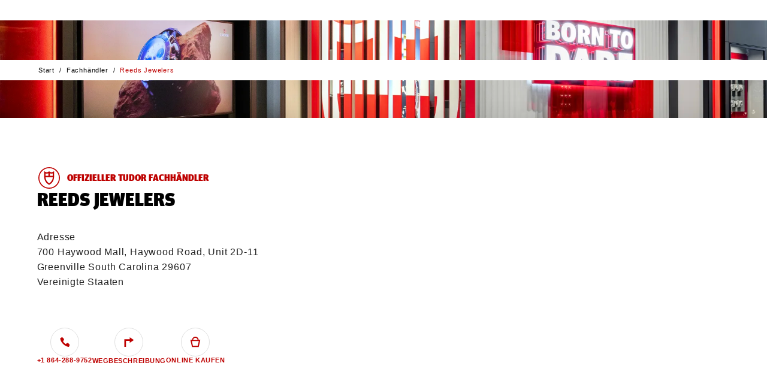

--- FILE ---
content_type: text/html; charset=utf-8
request_url: https://www.tudorwatch.com/de/retailers/details/unitedstates/southcarolina/greenville/13293-reedsjewelers
body_size: 99682
content:
<!DOCTYPE html><html lang="de" class="__variable_b64bd7" dir="ltr" style="--nav-open:0;--header-expanded:1;--header-collapsed:0;--topbanner:1"><head><meta charSet="utf-8"/><meta name="viewport" content="width=device-width, initial-scale=1"/><link rel="stylesheet" href="/_next/static/css/b8ab0a74f039c429.css" data-precedence="next"/><link rel="stylesheet" href="/_next/static/css/e8a59e78addba8b4.css" data-precedence="next"/><link rel="stylesheet" href="/_next/static/css/4e773d5d3f7f709e.css" data-precedence="next"/><link rel="stylesheet" href="/_next/static/css/036a9abbc1f3fdb2.css" data-precedence="next"/><link rel="stylesheet" href="/_next/static/css/746f43139ad17543.css" data-precedence="next"/><link rel="stylesheet" href="/_next/static/css/16a13bddf979c08c.css" data-precedence="next"/><link rel="stylesheet" href="/_next/static/css/65642d99212b2d1b.css" data-precedence="next"/><link rel="stylesheet" href="/_next/static/css/4fce6e7f30af9c69.css" data-precedence="next"/><link rel="stylesheet" href="/_next/static/css/51b176ec9003b5ee.css" data-precedence="next"/><link rel="stylesheet" href="/_next/static/css/ef79cfeab154fce9.css" data-precedence="next"/><link rel="stylesheet" href="/_next/static/css/982b2201c5b07377.css" data-precedence="next"/><link rel="stylesheet" href="/_next/static/css/048b6a94e97b7f95.css" data-precedence="next"/><link rel="stylesheet" href="/_next/static/css/159618adf6c76123.css" data-precedence="next"/><link rel="stylesheet" href="/_next/static/css/540996cd0f2a2710.css" data-precedence="next"/><link rel="stylesheet" href="/_next/static/css/285bbc08d622cfc5.css" data-precedence="next"/><link rel="stylesheet" href="/_next/static/css/2cff3b19bdaf685f.css" data-precedence="next"/><link rel="stylesheet" href="/_next/static/css/82df5a93f58eb6dc.css" data-precedence="next"/><link rel="stylesheet" href="/_next/static/css/a0c1f7834176593e.css" data-precedence="next"/><link rel="stylesheet" href="/_next/static/css/4329c945489b2bef.css" data-precedence="next"/><link rel="stylesheet" href="/_next/static/css/cda0ac154bb2c9ee.css" data-precedence="next"/><link rel="stylesheet" href="/_next/static/css/b09a4cfa6c56742d.css" data-precedence="next"/><link rel="preload" as="script" fetchPriority="low" href="/_next/static/chunks/webpack-928eeb0ae409fec5.js"/><script src="/_next/static/chunks/fd9d1056-bac1752bcd65f63c.js" async=""></script><script src="/_next/static/chunks/2117-03ff4be98529f1db.js" async=""></script><script src="/_next/static/chunks/main-app-5294d1645fe5526e.js" async=""></script><script src="/_next/static/chunks/4999-c4c1c89bcff3836f.js" async=""></script><script src="/_next/static/chunks/7648-7f5ad165daa2e74b.js" async=""></script><script src="/_next/static/chunks/8667-8aaaed704c281d25.js" async=""></script><script src="/_next/static/chunks/5654-6d4c6002b098e97a.js" async=""></script><script src="/_next/static/chunks/3403-d88045f6bce56359.js" async=""></script><script src="/_next/static/chunks/3318-41f2a6d27e345ff5.js" async=""></script><script src="/_next/static/chunks/9710-6f62e989f264a955.js" async=""></script><script src="/_next/static/chunks/5409-947da5c0705f69cb.js" async=""></script><script src="/_next/static/chunks/4530-7242549e4451c896.js" async=""></script><script src="/_next/static/chunks/3317-d29e616dbb347467.js" async=""></script><script src="/_next/static/chunks/4314-e0bac04ec46660e6.js" async=""></script><script src="/_next/static/chunks/app/layout-34ba8541b37f330c.js" async=""></script><script src="/_next/static/chunks/7123-2af14ac9d27499cc.js" async=""></script><script src="/_next/static/chunks/244-b0ac55f5af8c07e3.js" async=""></script><script src="/_next/static/chunks/4580-d664804775988994.js" async=""></script><script src="/_next/static/chunks/21-af2e4d6820bab0d3.js" async=""></script><script src="/_next/static/chunks/app/%5Blocale%5D/retailers/details/%5B...slug%5D/page-85576a2884c0f1ce.js" async=""></script><title>‭Reeds Jewelers‬ – Vereinigte Staaten | Offizieller TUDOR Fachhändler | TUDOR Uhr</title><meta name="description" content="Erleben Sie den Kauf einer TUDOR Schweizer Uhr beim Fachhändler in Vereinigte Staaten – Offizieller TUDOR Fachhändler, Greenville, {Country}"/><link rel="canonical" href="https://www.tudorwatch.com/de/retailers/details/unitedstates/southcarolina/greenville/13293-reedsjewelers"/><link rel="alternate" hrefLang="en" href="https://www.tudorwatch.com/en/retailers/details/unitedstates/southcarolina/greenville/13293-reedsjewelers"/><link rel="alternate" hrefLang="fr" href="https://www.tudorwatch.com/fr/retailers/details/unitedstates/southcarolina/greenville/13293-reedsjewelers"/><link rel="alternate" hrefLang="it" href="https://www.tudorwatch.com/it/retailers/details/unitedstates/southcarolina/greenville/13293-reedsjewelers"/><link rel="alternate" hrefLang="de" href="https://www.tudorwatch.com/de/retailers/details/unitedstates/southcarolina/greenville/13293-reedsjewelers"/><link rel="alternate" hrefLang="es" href="https://www.tudorwatch.com/es/retailers/details/unitedstates/southcarolina/greenville/13293-reedsjewelers"/><link rel="alternate" hrefLang="pt" href="https://www.tudorwatch.com/pt/retailers/details/unitedstates/southcarolina/greenville/13293-reedsjewelers"/><link rel="alternate" hrefLang="zh-hans" href="https://www.tudorwatch.com/zh-hans/retailers/details/unitedstates/southcarolina/greenville/13293-reedsjewelers"/><link rel="alternate" hrefLang="zh-hant" href="https://www.tudorwatch.com/zh-hant/retailers/details/unitedstates/southcarolina/greenville/13293-reedsjewelers"/><link rel="alternate" hrefLang="ja" href="https://www.tudorwatch.com/ja/retailers/details/unitedstates/southcarolina/greenville/13293-reedsjewelers"/><link rel="alternate" hrefLang="ko" href="https://www.tudorwatch.com/ko/retailers/details/unitedstates/southcarolina/greenville/13293-reedsjewelers"/><link rel="alternate" hrefLang="ru" href="https://www.tudorwatch.com/ru/retailers/details/unitedstates/southcarolina/greenville/13293-reedsjewelers"/><link rel="alternate" hrefLang="tr" href="https://www.tudorwatch.com/tr/retailers/details/unitedstates/southcarolina/greenville/13293-reedsjewelers"/><link rel="alternate" hrefLang="ar" href="https://www.tudorwatch.com/ar/retailers/details/unitedstates/southcarolina/greenville/13293-reedsjewelers"/><link rel="alternate" hrefLang="he" href="https://www.tudorwatch.com/he/retailers/details/unitedstates/southcarolina/greenville/13293-reedsjewelers"/><link rel="alternate" hrefLang="nl" href="https://www.tudorwatch.com/nl/retailers/details/unitedstates/southcarolina/greenville/13293-reedsjewelers"/><meta property="og:title" content="‭Reeds Jewelers‬ – Vereinigte Staaten | Offizieller TUDOR Fachhändler | TUDOR Uhr"/><meta property="og:description" content="Erleben Sie den Kauf einer TUDOR Schweizer Uhr beim Fachhändler in Vereinigte Staaten – Offizieller TUDOR Fachhändler, Greenville, {Country}"/><meta property="og:image" content="https://media.tudorwatch.com/image/upload/v1711620153/tudorwatch/retailers/defaultimages/og-imagestoreloc.jpg"/><meta name="twitter:card" content="summary_large_image"/><meta name="twitter:title" content="‭Reeds Jewelers‬ – Vereinigte Staaten | Offizieller TUDOR Fachhändler | TUDOR Uhr"/><meta name="twitter:description" content="Erleben Sie den Kauf einer TUDOR Schweizer Uhr beim Fachhändler in Vereinigte Staaten – Offizieller TUDOR Fachhändler, Greenville, {Country}"/><meta name="twitter:image" content="https://media.tudorwatch.com/image/upload/v1711620153/tudorwatch/retailers/defaultimages/og-imagestoreloc.jpg"/><link rel="icon" href="/favicon.ico" type="image/x-icon" sizes="48x48"/><link rel="apple-touch-icon" href="/apple-icon.png?ca743adb51baecff" type="image/png" sizes="180x180"/><meta name="next-size-adjust"/><link href="/cld-video-player.min.css" rel="stylesheet"/><script src="/_next/static/chunks/polyfills-42372ed130431b0a.js" noModule=""></script>
                              <script>!function(e){var n="https://s.go-mpulse.net/boomerang/";if("False"=="True")e.BOOMR_config=e.BOOMR_config||{},e.BOOMR_config.PageParams=e.BOOMR_config.PageParams||{},e.BOOMR_config.PageParams.pci=!0,n="https://s2.go-mpulse.net/boomerang/";if(window.BOOMR_API_key="X6W66-HH9WU-6HVDP-P53MG-YQHB7",function(){function e(){if(!o){var e=document.createElement("script");e.id="boomr-scr-as",e.src=window.BOOMR.url,e.async=!0,i.parentNode.appendChild(e),o=!0}}function t(e){o=!0;var n,t,a,r,d=document,O=window;if(window.BOOMR.snippetMethod=e?"if":"i",t=function(e,n){var t=d.createElement("script");t.id=n||"boomr-if-as",t.src=window.BOOMR.url,BOOMR_lstart=(new Date).getTime(),e=e||d.body,e.appendChild(t)},!window.addEventListener&&window.attachEvent&&navigator.userAgent.match(/MSIE [67]\./))return window.BOOMR.snippetMethod="s",void t(i.parentNode,"boomr-async");a=document.createElement("IFRAME"),a.src="about:blank",a.title="",a.role="presentation",a.loading="eager",r=(a.frameElement||a).style,r.width=0,r.height=0,r.border=0,r.display="none",i.parentNode.appendChild(a);try{O=a.contentWindow,d=O.document.open()}catch(_){n=document.domain,a.src="javascript:var d=document.open();d.domain='"+n+"';void(0);",O=a.contentWindow,d=O.document.open()}if(n)d._boomrl=function(){this.domain=n,t()},d.write("<bo"+"dy onload='document._boomrl();'>");else if(O._boomrl=function(){t()},O.addEventListener)O.addEventListener("load",O._boomrl,!1);else if(O.attachEvent)O.attachEvent("onload",O._boomrl);d.close()}function a(e){window.BOOMR_onload=e&&e.timeStamp||(new Date).getTime()}if(!window.BOOMR||!window.BOOMR.version&&!window.BOOMR.snippetExecuted){window.BOOMR=window.BOOMR||{},window.BOOMR.snippetStart=(new Date).getTime(),window.BOOMR.snippetExecuted=!0,window.BOOMR.snippetVersion=12,window.BOOMR.url=n+"X6W66-HH9WU-6HVDP-P53MG-YQHB7";var i=document.currentScript||document.getElementsByTagName("script")[0],o=!1,r=document.createElement("link");if(r.relList&&"function"==typeof r.relList.supports&&r.relList.supports("preload")&&"as"in r)window.BOOMR.snippetMethod="p",r.href=window.BOOMR.url,r.rel="preload",r.as="script",r.addEventListener("load",e),r.addEventListener("error",function(){t(!0)}),setTimeout(function(){if(!o)t(!0)},3e3),BOOMR_lstart=(new Date).getTime(),i.parentNode.appendChild(r);else t(!1);if(window.addEventListener)window.addEventListener("load",a,!1);else if(window.attachEvent)window.attachEvent("onload",a)}}(),"".length>0)if(e&&"performance"in e&&e.performance&&"function"==typeof e.performance.setResourceTimingBufferSize)e.performance.setResourceTimingBufferSize();!function(){if(BOOMR=e.BOOMR||{},BOOMR.plugins=BOOMR.plugins||{},!BOOMR.plugins.AK){var n=""=="true"?1:0,t="",a="aohnidixhvvve2i6eneq-f-d57836ab9-clientnsv4-s.akamaihd.net",i="false"=="true"?2:1,o={"ak.v":"39","ak.cp":"1585014","ak.ai":parseInt("614483",10),"ak.ol":"0","ak.cr":9,"ak.ipv":4,"ak.proto":"h2","ak.rid":"61442de4","ak.r":45721,"ak.a2":n,"ak.m":"x","ak.n":"essl","ak.bpcip":"3.142.212.0","ak.cport":56956,"ak.gh":"23.33.25.14","ak.quicv":"","ak.tlsv":"tls1.3","ak.0rtt":"","ak.0rtt.ed":"","ak.csrc":"-","ak.acc":"","ak.t":"1763582793","ak.ak":"hOBiQwZUYzCg5VSAfCLimQ==kckNvrHi5Yv6qGpxSjoUkPT3RIEnmEe/+moSGRmvcGmQGf0TU+3Wt+e3CfjDzBqfD1WlmpfI1OjFEuFVxlqFSFcG1Bev/iAQhT7d1uH4UTz7KkCWiEjJPGaxSAc5Oj/uTozMYS18Lr0fYfru4yv+kXrk/Dh5Wz8D1HCb9ZOq5HMNdBU0PiC3VWp+PF7yxdEAvq58kvOIsEfgXz7JnayWy2PkCcvyz1/UMxP1ImkpH0WGAgxRCX1ccqTX9nqI5gEBqfhXyV2Z3IJ6URUwWn8eO3MXPp5nrvGwoVZ+m5bUx7S9VFedhdjOZzgiHPTt/+Zb4HxR8qaSLIFuZATLdbbBXzcMRh6f/qn63kYVruYdWXqsGbuI4OcVUb7TVFJvi/eZTg1QCaD56MfmXmY7h6qKgjWCsCqlYRYTf4vhjbA43eA=","ak.pv":"260","ak.dpoabenc":"","ak.tf":i};if(""!==t)o["ak.ruds"]=t;var r={i:!1,av:function(n){var t="http.initiator";if(n&&(!n[t]||"spa_hard"===n[t]))o["ak.feo"]=void 0!==e.aFeoApplied?1:0,BOOMR.addVar(o)},rv:function(){var e=["ak.bpcip","ak.cport","ak.cr","ak.csrc","ak.gh","ak.ipv","ak.m","ak.n","ak.ol","ak.proto","ak.quicv","ak.tlsv","ak.0rtt","ak.0rtt.ed","ak.r","ak.acc","ak.t","ak.tf"];BOOMR.removeVar(e)}};BOOMR.plugins.AK={akVars:o,akDNSPreFetchDomain:a,init:function(){if(!r.i){var e=BOOMR.subscribe;e("before_beacon",r.av,null,null),e("onbeacon",r.rv,null,null),r.i=!0}return this},is_complete:function(){return!0}}}}()}(window);</script></head><body><div id="skipLinks" data-theme="default" class="-translate-x-1/2 outline-0 absolute top-[90vh] left-1/2 z-50 flex transform outline-none"><button id="skiptocontent" type="button" class="btn-bean ui-primary -translate-x-1/2 pointer-events-none absolute top-0 left-1/2 z-50 transform opacity-0 focus-within:pointer-events-auto focus-within:opacity-100" aria-label="Weiter zum Hauptinhalt">Weiter zum Hauptinhalt</button><button id="skiptofooter" type="button" class="btn-bean ui-primary -translate-x-1/2 pointer-events-none absolute top-0 left-1/2 z-50 transform opacity-0 focus-within:pointer-events-auto focus-within:opacity-100" aria-label="Weiter zur Fußzeile">Weiter zur Fußzeile</button></div><header data-theme="default" class="sticky top-0 left-0 z-[999] w-full translate-y-[calc(-100%_*_var(--header-collapsed))] bg-white text-black transition-all duration-300"><div class="relative z-[999] box-border h-[var(--top-banner-height)] border-gray-224 border-b-1 bg-white hidden"><div class="relative grid h-full w-full grid-flow-col grid-cols-[2rem_calc(90vw-4rem)_2rem] items-center before:w-8 px-[5vw]"><a href="/de/watch-family/ranger" class="btn-inline ui-txt-primary w-full justify-center text-center"><span>Entdecken Sie die neue TUDOR Ranger</span><svg width="24" height="24" viewBox="0 0 24 24" class="rtl:-scale-x-100 !size-3 max-sm:hidden" aria-hidden="true"><title></title><path d="M24 10.8001L16.8 3.6001L15.12 5.2801L20.64 10.8001H0V13.2001H20.52L15.12 18.7201L16.8 20.4001L24 13.2001V10.8001Z" fill="currentColor"></path></svg></a><button type="button" class="btn-inline ui-txt-primary p-2 hover:text-black"><svg width="24" height="24" viewBox="0 0 24 24" class=""><title>Schließen</title><path d="M13.05 12L24 22.95L22.95 24L12 13.05L1.05 24L0 22.95L10.95 12L0 1.05L1.05 0L12 10.95L22.95 0L24 1.05L13.05 12Z" fill="currentColor"></path></svg></button></div></div><div class="relative z-2 flex h-[var(--h)] items-center bg-white px-[calc(5vw_-_.5rem)]" style="--h:var(--header-base-height)"><button type="button" aria-expanded="false" class="btn-inline flex flex-col justify-center p-2 *:pointer-events-none md:min-w-14 hover:text-red max-md:focus:outline-none"><svg viewBox="0 0 16 16" width="16" height="16"><title></title><line stroke-width="1" stroke-linecap="square" x1="0" y1="2" x2="16" y2="2" stroke="currentColor"></line><line stroke-width="1" stroke-linecap="square" x1="0" y1="8" x2="16" y2="8" stroke="currentColor"></line><line stroke-width="1" stroke-linecap="square" x1="0" y1="14" x2="16" y2="14" stroke="currentColor"></line></svg><p class="hidden h-[var(--header-expanded)] overflow-hidden text-nowrap md:block">Menü</p></button><figure class="-translate-x-1/2 -translate-y-1/2 absolute top-1/2 left-1/2 transform"><a href="/de/" class="block p-2"><svg width="100" viewBox="0 0 201 113"><title>Tudor Homepage</title><path fill="rgb(190, 1, 0)" d="M116.3,21.1V10.7c-4.1,1.2-8.5,1.1-12.4-0.4v10.8H116.3z M97.2,21.1V10.3c-4,1.5-8.4,1.6-12.4,0.4v10.3H97.2z M121.8,27.3c-0.4,14.1-8.6,26.8-21.3,32.8c-12.7-6.1-20.9-18.7-21.3-32.8V0.5c4.9,6.3,15,7.6,21.3,1c4.8,5.3,14.9,6.8,21.3-1V27.3z M116.1,27.3H84.9c0.3,10.9,6.2,20.9,15.6,26.4C109.9,48.2,115.8,38.2,116.1,27.3"></path><g fill="#000" style="opacity:1" class="transition-opacity"><path d="M58.1,107.4c0.9,0,1.8,0,2.6-0.2c2.9-0.6,5.1-3,5.4-6V82.6c0-0.1,0-0.3-0.1-0.4c-0.3-0.5-0.7-0.8-1.3-0.9c-1-0.2-1.9-0.4-2.9-0.5c-0.2,0-0.3,0-0.5,0h-0.9v-3.5h16v3.5H76c-0.2,0-0.3,0-0.5,0c-1,0.1-2,0.3-2.9,0.5c-0.5,0.1-1,0.4-1.3,0.9c-0.1,0.1-0.1,0.3-0.1,0.4v18.6c0,1.1-0.2,2.1-0.6,3.1c-1.2,3.1-3.6,5.5-6.6,6.7c-2.1,0.8-4.3,1.1-6.6,1c-2.2,0.1-4.5-0.3-6.6-1c-2.7-0.8-5-2.6-6.3-5.2c-0.6-1.2-0.9-2.5-0.9-3.8V82.6c0-0.1,0-0.3-0.1-0.4c-0.3-0.5-0.7-0.8-1.3-0.9c-1-0.3-2.1-0.4-3.2-0.6v-3.5h16.3v3.5c-1.1,0.1-2.1,0.3-3.2,0.6c-0.5,0.1-1,0.4-1.3,0.9c-0.1,0.1-0.1,0.3-0.1,0.4v18.7c0,2.7,1.9,5.1,4.5,5.8C56.2,107.3,57.1,107.4,58.1,107.4"></path><path d="M7.4,111.2v-3.9h0.1c0.9,0,1.9-0.1,2.8-0.1c0.6,0,1.2-0.1,1.8-0.3c0.4-0.2,0.8-0.6,0.8-1.1V81.1h-1.8c-0.6,0-1.3,0-1.9,0.1c-1,0.2-1.9,0.7-2.6,1.5c-1.3,1.5-2.2,3.3-2.7,5.2H0.5V77.2h32v10.7h-3.4c-0.5-1.9-1.4-3.7-2.7-5.2c-0.7-0.8-1.6-1.3-2.6-1.5c-0.6-0.1-1.2-0.1-1.9-0.1h-1.8v24.8c0,0.5,0.4,0.9,0.8,1.1c0.6,0.2,1.2,0.3,1.8,0.3c0.9,0,1.9,0.1,2.8,0.1h0.1v3.9H7.4z"></path><path d="M99.1,77.2c3.4,0.1,6.7,0.9,9.8,2.2c8,3.9,11.4,13.5,7.8,21.6c-3.2,5.9-9.1,9.8-15.8,10.3H82.9v-3.4c0.9,0,1.8-0.1,2.8-0.2c0.4,0,0.7-0.1,1.1-0.2c0.2,0,0.5-0.1,0.7-0.2c0.2-0.3,0.3-0.7,0.3-1.2V82.6c0-0.1,0-0.3,0-0.4c-0.1-0.6-0.4-1.1-0.9-1.3c-0.3-0.2-0.7-0.3-1.1-0.4c-0.9-0.2-1.8-0.3-2.7-0.4v-3H99.1z M94.8,81c-0.2,0.3-0.3,0.7-0.3,1.1l-0.1,24c0,0.4,0.1,0.8,0.3,1.2c0.2,0.1,0.4,0.2,0.7,0.2c0.4,0.1,0.7,0.1,1.1,0.2c0.9,0.1,1.8,0.1,2.8,0.1c3.7,0.4,7.2-1.4,9.2-4.5c2.8-5.4,2.7-11.9-0.2-17.3c-2-3.1-5.3-5.1-8.9-5.4c-0.9,0-1.8,0-2.8,0c-0.4,0-0.7,0.1-1.1,0.1C95.2,80.8,95,80.8,94.8,81"></path><path d="M141.6,75.9c10.1,0,18.3,8.2,18.3,18.3c0,10.1-8.2,18.3-18.3,18.3c-10.1,0-18.3-8.2-18.3-18.3C123.3,84.1,131.5,75.9,141.6,75.9 M149.3,104.3c1.7-3.1,2.5-6.6,2.3-10.1c0.2-3.5-0.6-7-2.3-10.1c-1.7-2.7-4.6-4.3-7.7-4.2c-3.1-0.1-6.1,1.5-7.7,4.2c-1.7,3.1-2.5,6.6-2.3,10.1c-0.2,3.5,0.6,7,2.3,10.1c1.7,2.7,4.6,4.3,7.7,4.2C144.7,108.6,147.6,107,149.3,104.3"></path><path d="M187.1,92c2.1-0.5,3.7-2.3,4-4.4c0.5-3-1.6-5.9-4.6-6.3c-0.1,0-0.2,0-0.3,0c-1.6-0.2-3.1-0.4-4.7-0.4h-6.7v11.7h8.7C184.7,92.5,185.9,92.3,187.1,92 M180.5,96.4h-5.7v9.5c0,0.4,0.2,0.7,0.4,0.9c0.1,0.1,0.2,0.1,0.2,0.1c0.4,0.1,0.8,0.2,1.2,0.3c0.9,0.1,1.8,0.2,2.7,0.3v3.7h-15.6v-3.8c0.9-0.1,1.8-0.2,2.7-0.3c0.4,0,0.8-0.1,1.2-0.3c0.1,0,0.2-0.1,0.2-0.1c0.3-0.2,0.4-0.6,0.4-0.9l0-23.4c0-0.4-0.1-0.7-0.4-0.9c-0.1-0.1-0.1-0.1-0.2-0.1c-0.4-0.2-0.7-0.3-1.1-0.4c-1-0.2-1.9-0.4-2.9-0.6v-3.3h24.2c1.7,0,3.3,0.5,4.7,1.4c2.5,1.7,4.1,4.5,4.3,7.5c0.4,5.4-3.7,10.1-9.1,10.5l6.7,9.1c0.5,0.7,1.3,1.2,2.2,1.3c1.2,0.2,2.5,0.3,3.7,0.4v3.8h-9.7L180.5,96.4z"></path></g></svg></a></figure><ul class="flex-1 ms-2 flex items-center justify-between gap-2 md:ms-1 sm:ms-5 md:gap-1 sm:gap-5"><li class="me-auto"><a href="/de/wishlist" class="btn-inline flex flex-col justify-center p-2 hover:text-red group-[.active]:text-red"><div class="md:h-[16px]" style="transform:scale(0.9) translateZ(0)"><svg width="18" height="18" viewBox="0 0 18 18" class="" aria-hidden="true"><title></title><path d="M9.00001 17.4998L9.35001 17.1498C14.25 12.4498 14.35 12.3998 16.75 9.89984L16.8 9.84984C18.1 8.49984 18.15 6.44984 17.9 5.39984C17.55 3.89984 16.5 2.59984 15.1 1.94984C13.95 1.39984 12.6 1.34984 11.35 1.79984C10.4 2.14984 9.60001 2.74984 9.05001 3.54984C8.50001 2.74984 7.70001 2.14984 6.75001 1.79984C5.50001 1.34984 4.15001 1.39984 3.00001 1.94984C1.55001 2.64984 0.500014 3.94984 0.100014 5.39984C-0.149986 6.44984 -0.099986 8.49984 1.20001 9.84984L1.25001 9.89984C3.65001 12.4498 3.75001 12.4998 8.65001 17.1498L9.00001 17.4998ZM16 9.24984C13.7 11.6998 13.55 11.7998 9.00001 16.1498C4.45001 11.8498 4.30001 11.6998 2.00001 9.24984C0.750014 7.69984 0.900014 6.49984 1.10001 5.64984C1.40001 4.44984 2.25001 3.39984 3.35001 2.84984C4.25001 2.39984 5.35001 2.39984 6.35001 2.74984C7.35001 3.09984 8.15001 3.84984 8.55001 4.74984L9.00001 5.74984L9.45001 4.74984C9.85001 3.79984 10.65 3.09984 11.65 2.74984C12.65 2.39984 13.75 2.44984 14.65 2.84984C15.75 3.39984 16.65 4.44984 16.9 5.64984C17.1 6.49984 17.25 7.69984 16 9.24984Z" fill="currentColor"></path></svg></div><p class="hidden h-[var(--header-expanded)] overflow-hidden text-nowrap md:block">Favoriten</p></a></li><li class=""><a href="/de/collections" class="btn-inline flex flex-col justify-center p-2 hover:text-red group-[.active]:text-red"><svg width="32" height="32" viewBox="0 0 32 32" class="" aria-hidden="true"><title></title><path d="m28.1 11.4c-.6-2.4-1.7-5.9-3.7-10.4l-.1-.3c-.4-.8-1.4-.7-1.5-.7h-.2v4.8c-1.9-1.1-4.2-1.8-6.6-1.8s-4.6.7-6.6 1.8v-4.8h-.2c-.1 0-1.1-.1-1.5.7l-.1.3c-1.9 4.4-3 7.8-3.6 10.1-.6 1.5-1 3.1-1 4.9 0 1.7.3 3.4 1 4.9.6 2.3 1.7 5.7 3.6 10.1l.1.3c.4.8 1.4.7 1.5.7h.2v-4.8c2 1.1 4.2 1.8 6.6 1.8s4.7-.7 6.6-1.8v4.8h.2c.1 0 1.1.1 1.5-.7l.1-.3c2-4.5 3.1-8 3.7-10.4.6-1.4.9-3 .9-4.6s-.3-3.2-.9-4.6zm-12.1 15.6c-6.1 0-11-4.9-11-11s4.9-11 11-11 11 4.9 11 11-4.9 11-11 11zm7.7-15.2h.6c.1 0 .1.1.1.1l-.3.5c-.1.1-.1.1-.1.1l-6.8 3.7c0 .1-.1.2-.1.3-.1.5-.5.8-1 .8-.2 0-.4 0-.5-.1h-.1l-2.5 3 .1.8c0 .1-.2.1-.2.1l-.9.1-1.9 2.3h-.1l-.1-.1v-.1l1.9-2.3-.1-.7c-.1-.2.1-.3.1-.3l.8-.1 2.5-3.1c0-.1 0-.1 0-.1-.1-.1-.1-.2-.1-.4 0-.1 0-.1 0-.2l-1.6-1.1h-.1l-1.3.2c-.1 0-.1-.1-.1-.1l-.2-1.4-.7-.6.6-.8.7.5 1.4-.2c.1 0 .1.1.1.1l.2 1.4c.1.1 1.6 1.2 1.6 1.2.1-.1.1-.1.2-.1h.1.2c.2 0 .4.1.6.2l1-1.2h.1l.2.2v.1l-.7.9 6.2-3.4c.1-.1.2-.1.2-.2z" fill="currentColor"></path></svg><p class="hidden h-[var(--header-expanded)] overflow-hidden text-nowrap md:block">Kollektionen</p></a></li><li class=""><a href="/de/buy" class="btn-inline flex flex-col justify-center p-2 hover:text-red group-[.active]:text-red"><svg width="24" height="24" viewBox="0 0 24 24" class="" aria-hidden="true"><title></title><path d="M12 6C9.9 6 8.25 7.65 8.25 9.75C8.25 11.85 9.9 13.5 12 13.5C14.1 13.5 15.75 11.85 15.75 9.75C15.75 7.65 14.1 6 12 6ZM12 12C10.725 12 9.75 11.025 9.75 9.75C9.75 8.475 10.725 7.5 12 7.5C13.275 7.5 14.25 8.475 14.25 9.75C14.25 10.95 13.275 12 12 12ZM21.75 9.75C21.75 4.35 17.4 0 12 0C6.6 0 2.25 4.35 2.25 9.75C2.25 12.375 3.3 14.775 5.025 16.5L11.475 24H12.6L19.05 16.5C20.7 14.775 21.75 12.375 21.75 9.75ZM17.85 15.525L12 22.35L6.15 15.525C4.65 14.1 3.75 12 3.75 9.75C3.75 5.175 7.425 1.5 12 1.5C16.575 1.5 20.25 5.175 20.25 9.75C20.25 12 19.35 14.025 17.85 15.525Z" fill="currentColor"></path></svg><p class="hidden h-[var(--header-expanded)] overflow-hidden text-nowrap md:block">Fachhändler</p></a></li><li class="order-first md:order-none group"><a href="/de/search" class="btn-inline flex flex-col justify-center p-2 hover:text-red group-[.active]:text-red" role="button"><svg width="24" height="24" viewBox="0 0 24 24" class="rtl:-scale-x-100" aria-hidden="true"><title></title><path d="M17.175 16.05C18.6 14.325 19.5 12.15 19.5 9.75C19.5 4.35 15.15 0 9.75 0C4.35 0 0 4.35 0 9.75C0 15.15 4.35 19.5 9.75 19.5C12.15 19.5 14.4 18.6 16.125 17.175L22.95 24L24 22.95L17.175 16.05ZM9.75 18C5.175 18 1.5 14.325 1.5 9.75C1.5 5.175 5.175 1.5 9.75 1.5C14.325 1.5 18 5.175 18 9.75C18 14.325 14.325 18 9.75 18Z" fill="currentColor"></path></svg><p class="hidden h-[var(--header-expanded)] overflow-hidden text-nowrap md:block">Suche</p></a></li><li class="relative hidden md:block"><button type="button" class="btn-inline flex flex-col justify-center p-2 group-[.active]:text-red hover:text-red" aria-expanded="false"><svg width="250" height="250" viewBox="0 0 250 250" class="" aria-hidden="true"><title></title><path d="m210.4 19 7.6-7.6-9.2-8.4-35 35.1c-37.4-33.5-94.5-32-131.1 3.8-17.6 18.3-28.3 41.9-28.3 67.9s8.4 45.8 24.4 63.3l-35.8 35.8 8.4 8.4 7.6-7.6c25.9 25.1 59.4 37.3 93 37.3s70.2-13.7 96.8-40.4c50.4-51.9 51.1-135 1.6-187.6zm-159.4 155.6 59.5-59.5 26.7 26.7c-31.3 29.7-68.7 44.2-86.2 32.8zm65.6-64.8 59.4-59.5c5.3 7.6 5.3 19.8 0 35.1-5.3 16.7-17.5 35-32.7 51zm54.1-64.9-59.5 59.5-27.4-26.7c24.4-22.9 51.9-36.6 70.9-36.6 6.1-.7 11.4.8 16 3.8zm-65.6 64.9-59.5 59.5c-5.3-7.6-5.3-19.8-.8-35.1 5.3-16.8 17.5-35.1 32.8-51.1zm-38.9 76.2c21.4 0 50.3-14.5 76.2-38.9l27.5 27.5c-28.2 26.6-70.9 30.5-103.7 11.4zm109.8-16.8-27.4-27.4c16.8-16.8 29-36.6 35.1-54.2 3.1-8.4 3.8-15.2 3.8-22.1 7.6 13.7 12.2 28.2 12.2 44.2-.8 22.2-8.4 43.5-23.7 59.5zm-21.3-136.5c-21.3 0-50.3 14.5-76.2 38.9l-27.5-26.7c16.8-15.2 38.1-23.6 59.5-23.6 15.2 0 30.5 3.8 44.2 11.4zm-109 17.6 27.5 27.4c-16.9 16.8-29.1 35.9-35.2 53.4-3 7.6-3.8 15.2-3.8 22.1-7.6-13-12.2-28.2-12.2-43.4 0-22.2 8.4-43.5 23.7-59.5zm152.5 145.6c-45.8 46.5-121.2 48-168.5 3.8l18.3-18.3c18.3 16 40.4 23.6 63.3 23.6s49.6-9.2 67.9-28.2c18.2-18.3 28.1-41.9 28.1-67.8s-8.4-45.8-24.4-63.3l16.8-16.8c44.2 47.3 43.4 121.3-1.5 167z" fill="currentColor"></path></svg><p class="hidden h-[var(--header-expanded)] gap-[0.375rem] overflow-hidden text-nowrap md:flex">Sprachen<svg width="12" height="12" viewBox="0 0 12 12" class="!w-3" aria-hidden="true"><title></title><path d="M6 9.375L0 2.625L12 2.625L6 9.375Z" fill="currentColor"></path></svg></p></button></li></ul></div><nav class="absolute bottom-0 left-0 h-[calc(100dvh_-_var(--header-base-height))] w-full translate-y-[var(--y)] transform overflow-y-auto overscroll-contain bg-white md:bottom-[1px] md:h-[calc(90vh_-_var(--header-base-height))]" aria-label="%(mainNavigation)%" aria-hidden="true" style="--y:0;display:none"><div class="grid overflow-hidden" style="opacity:0"><p class="hidden" id="tablist">%(main-navigation)%</p><div role="tablist" aria-labelledby="tablist" class="scrollbar-hide flex flex-col gap-y-6 overflow-x-auto px-[5vw] pt-8"><div class="flex gap-x-2 after:block after:pe-[5vw] md:h-0 md:overflow-hidden md:[&amp;:has(button[aria-selected=&#x27;true&#x27;])]:h-auto"><button id="tab-0" type="button" role="tab" aria-selected="true" aria-controls="tabpanel-0" class="group btn-bean ui-secondary border-gray-224 normal-case !bg-red pointer-events-none cursor-default"><span class="leading-1 transition group-hover:text-white text-black text-white">Neue Modelle</span></button><button id="tab-1" type="button" role="tab" aria-selected="false" aria-controls="tabpanel-1" class="group btn-bean ui-secondary border-gray-224 normal-case" tabindex="-1"><span class="leading-1 transition group-hover:text-white text-black">Black Bay</span></button><button id="tab-2" type="button" role="tab" aria-selected="false" aria-controls="tabpanel-2" class="group btn-bean ui-secondary border-gray-224 normal-case" tabindex="-1"><span class="leading-1 transition group-hover:text-white text-black">Sportuhren</span></button><button id="tab-3" type="button" role="tab" aria-selected="false" aria-controls="tabpanel-3" class="group btn-bean ui-secondary border-gray-224 normal-case" tabindex="-1"><span class="leading-1 transition group-hover:text-white text-black">Classic Armbanduhren</span></button><button id="tab-4" type="button" role="tab" aria-selected="false" aria-controls="tabpanel-4" class="group btn-bean ui-secondary border-gray-224 normal-case" tabindex="-1"><span class="leading-1 transition group-hover:text-white text-black">Damenuhren</span></button><button id="tab-5" type="button" role="tab" aria-selected="false" aria-controls="tabpanel-5" class="group btn-bean ui-secondary border-gray-224 normal-case" tabindex="-1"><span class="leading-1 transition group-hover:text-white text-black">Taucheruhren</span></button><button id="tab-6" type="button" role="tab" aria-selected="false" aria-controls="tabpanel-6" class="group btn-bean ui-secondary border-gray-224 normal-case" tabindex="-1"><span class="leading-1 transition group-hover:text-white text-black">Daring Watches</span></button></div><div class="order-first flex gap-x-8 max-md:hidden [&amp;&gt;*]:after:-translate-y-1/2 [&amp;&gt;*]:after:-right-4 [&amp;&gt;*]:relative [&amp;&gt;*]:after:absolute [&amp;&gt;*]:after:top-1/2 [&amp;&gt;*]:after:h-[2.4375rem] [&amp;&gt;*]:after:w-[1px] [&amp;&gt;*]:after:bg-gray-160 [&amp;&gt;*]:after:content-[&#x27;&#x27;] last:[&amp;&gt;*]:after:hidden"><div class="headline-50 cursor-pointer hover:text-red [&amp;:not(:has(~button[aria-selected=&#x27;true&#x27;]))]:text-red"><span class="">Uhren</span></div><button id="tab-7" type="button" role="tab" aria-selected="false" aria-controls="tabpanel-7" class="headline-50 whitespace-nowrap hover:text-red" tabindex="-1"><span class="leading-1 transition group-hover:text-white">Tudor Einblicke</span></button><button id="tab-8" type="button" role="tab" aria-selected="false" aria-controls="tabpanel-8" class="headline-50 whitespace-nowrap hover:text-red" tabindex="-1"><span class="leading-1 transition group-hover:text-white">Unsere Welt</span></button><button id="tab-9" type="button" role="tab" aria-selected="false" aria-controls="tabpanel-9" class="headline-50 whitespace-nowrap hover:text-red" tabindex="-1"><span class="leading-1 transition group-hover:text-white">TUDOR Care</span></button><button id="tab-10" type="button" role="tab" aria-selected="false" aria-controls="tabpanel-10" class="headline-50 whitespace-nowrap hover:text-red" tabindex="-1"><span class="leading-1 transition group-hover:text-white">Unternehmen</span></button></div></div><div role="tabpanel" id="tabpanel-0" aria-labelledby="tab-0" controls="" class="col-start-1 row-start-2" style="opacity:0;visibility:hidden"><div class="carol grid w-full bg-white pt-8 has-edito compmargin-0 colw-xlg" style="--ips-xs:2;--ips-sm:2.3;--ips-md:4;--ips-lg:5;--ips-xl:5" data-ips-xs="2" data-ips-sm="2.3" data-ips-md="4" data-ips-lg="5" data-ips-xl="5"><ul class="roller -mb-2 -mt-2 col-start-1 row-start-[strip] gap-[--crl-gap] pt-2 pb-2"><li index="0" class="relative snap-start"><a href="/de/new-watches" class="group block"><figure class="grid size-full justify-items-center"><div class="z-0 size-full overflow-hidden [grid-area:1/1]"><picture class="contents"><source media="(min-width: 60rem)" srcSet="https://media.tudorwatch.com/image/upload/q_auto/f_auto/c_limit,w_640/v1/tudorwatch/menu/family-pushes/new-watches/Push-New-Watches 640w, https://media.tudorwatch.com/image/upload/q_auto/f_auto/c_limit,w_750/v1/tudorwatch/menu/family-pushes/new-watches/Push-New-Watches 750w, https://media.tudorwatch.com/image/upload/q_auto/f_auto/c_limit,w_1080/v1/tudorwatch/menu/family-pushes/new-watches/Push-New-Watches 1080w, https://media.tudorwatch.com/image/upload/q_auto/f_auto/c_limit,w_1200/v1/tudorwatch/menu/family-pushes/new-watches/Push-New-Watches 1200w, https://media.tudorwatch.com/image/upload/q_auto/f_auto/c_limit,w_1920/v1/tudorwatch/menu/family-pushes/new-watches/Push-New-Watches 1920w, https://media.tudorwatch.com/image/upload/q_auto/f_auto/c_limit,w_2048/v1/tudorwatch/menu/family-pushes/new-watches/Push-New-Watches 2048w, https://media.tudorwatch.com/image/upload/q_auto/f_auto/c_limit,w_3840/v1/tudorwatch/menu/family-pushes/new-watches/Push-New-Watches 3840w"/><source srcSet="https://media.tudorwatch.com/image/upload/q_auto/f_auto/c_limit,w_640/v1/tudorwatch/menu/family-pushes/new-watches/Push-New-Watches-portrait 640w, https://media.tudorwatch.com/image/upload/q_auto/f_auto/c_limit,w_750/v1/tudorwatch/menu/family-pushes/new-watches/Push-New-Watches-portrait 750w, https://media.tudorwatch.com/image/upload/q_auto/f_auto/c_limit,w_1080/v1/tudorwatch/menu/family-pushes/new-watches/Push-New-Watches-portrait 1080w, https://media.tudorwatch.com/image/upload/q_auto/f_auto/c_limit,w_1200/v1/tudorwatch/menu/family-pushes/new-watches/Push-New-Watches-portrait 1200w, https://media.tudorwatch.com/image/upload/q_auto/f_auto/c_limit,w_1920/v1/tudorwatch/menu/family-pushes/new-watches/Push-New-Watches-portrait 1920w, https://media.tudorwatch.com/image/upload/q_auto/f_auto/c_limit,w_2048/v1/tudorwatch/menu/family-pushes/new-watches/Push-New-Watches-portrait 2048w, https://media.tudorwatch.com/image/upload/q_auto/f_auto/c_limit,w_3840/v1/tudorwatch/menu/family-pushes/new-watches/Push-New-Watches-portrait 3840w"/><img src="https://media.tudorwatch.com/image/upload/q_auto/f_auto/c_limit,w_496/v1/tudorwatch/menu/family-pushes/new-watches/Push-New-Watches-portrait" alt="Black Bay 58, Black Bay 68, Pelagos Ultra, Black Bay Pro und Black Bay Chrono" class="size-full transition-transform duration-300 group-hover:scale-110" sizes="(max-width: 60rem) 90vw, 50vw"/></picture></div><figcaption class="z-1 flex items-end p-4 [grid-area:1/1]"><div class="flex flex-col items-center gap-2"><div class="headline-30 text-white">Neue Modelle</div><div class="uitxt-20 ui-svg ui-txt-dark group inline-flex flex-row-reverse gap-1.5 font-medium uppercase tracking-[0.6px]"><span class="relative text-pretty underline-offset-2 group-hover:underline">Mehr erfahren</span><svg width="24" height="24" viewBox="0 0 24 24" class="-mt-[1px] flex-none transition-transform duration-300 group-hover:rotate-180 group-focus-visible:rotate-180" aria-hidden="true"><title></title><path d="M19.8,10.8l-5-5l-5,5H0v2.4h9.8l5,5l5-5H24v-2.4H19.8z M14.8,16.2L10.6,12l4.2-4.2L19,12L14.8,16.2z" fill="currentColor"></path></svg></div></div></figcaption></figure></a></li><li index="1" class="relative snap-start"></li></ul></div><div class="flex flex-wrap gap-2 px-[5vw] py-6"><a href="/de/collections" class="btn-bean ui-secondary justify-center max-sm:size-full">Entdecken Sie die Tudor Kollektionen  </a><a href="/de/watches/configurator" class="btn-bean ui-secondary justify-center max-sm:size-full">Tudor Konfigurator</a><a href="/de/comparator" class="btn-bean ui-secondary justify-center max-sm:size-full">Vergleichen Sie TUDOR Modelle</a></div></div><div role="tabpanel" id="tabpanel-1" aria-hidden="true" aria-labelledby="tab-1" controls="" class="col-start-1 row-start-2" style="opacity:0;visibility:hidden"><div class="carol grid w-full bg-white pt-8 has-edito compmargin-0 colw-xlg" style="--ips-xs:2;--ips-sm:2.3;--ips-md:4;--ips-lg:5;--ips-xl:5" data-ips-xs="2" data-ips-sm="2.3" data-ips-md="4" data-ips-lg="5" data-ips-xl="5"><ul class="roller -mb-2 -mt-2 col-start-1 row-start-[strip] gap-[--crl-gap] pt-2 pb-2"><li index="0" class="relative snap-start"><a href="/de/collections/black-bay" class="group block"><figure class="grid size-full justify-items-center"><div class="z-0 size-full overflow-hidden [grid-area:1/1]"><picture class="contents"><source media="(min-width: 60rem)" srcSet="https://media.tudorwatch.com/image/upload/q_auto/f_auto/c_limit,w_640/v1/tudorwatch/menu/family-pushes/black-bay/Push-Black-Bay-watches 640w, https://media.tudorwatch.com/image/upload/q_auto/f_auto/c_limit,w_750/v1/tudorwatch/menu/family-pushes/black-bay/Push-Black-Bay-watches 750w, https://media.tudorwatch.com/image/upload/q_auto/f_auto/c_limit,w_1080/v1/tudorwatch/menu/family-pushes/black-bay/Push-Black-Bay-watches 1080w, https://media.tudorwatch.com/image/upload/q_auto/f_auto/c_limit,w_1200/v1/tudorwatch/menu/family-pushes/black-bay/Push-Black-Bay-watches 1200w, https://media.tudorwatch.com/image/upload/q_auto/f_auto/c_limit,w_1920/v1/tudorwatch/menu/family-pushes/black-bay/Push-Black-Bay-watches 1920w, https://media.tudorwatch.com/image/upload/q_auto/f_auto/c_limit,w_2048/v1/tudorwatch/menu/family-pushes/black-bay/Push-Black-Bay-watches 2048w, https://media.tudorwatch.com/image/upload/q_auto/f_auto/c_limit,w_3840/v1/tudorwatch/menu/family-pushes/black-bay/Push-Black-Bay-watches 3840w"/><source srcSet="https://media.tudorwatch.com/image/upload/q_auto/f_auto/c_limit,w_640/v1/tudorwatch/menu/family-pushes/black-bay/Push-Black-Bay-watches-portrait 640w, https://media.tudorwatch.com/image/upload/q_auto/f_auto/c_limit,w_750/v1/tudorwatch/menu/family-pushes/black-bay/Push-Black-Bay-watches-portrait 750w, https://media.tudorwatch.com/image/upload/q_auto/f_auto/c_limit,w_1080/v1/tudorwatch/menu/family-pushes/black-bay/Push-Black-Bay-watches-portrait 1080w, https://media.tudorwatch.com/image/upload/q_auto/f_auto/c_limit,w_1200/v1/tudorwatch/menu/family-pushes/black-bay/Push-Black-Bay-watches-portrait 1200w, https://media.tudorwatch.com/image/upload/q_auto/f_auto/c_limit,w_1920/v1/tudorwatch/menu/family-pushes/black-bay/Push-Black-Bay-watches-portrait 1920w, https://media.tudorwatch.com/image/upload/q_auto/f_auto/c_limit,w_2048/v1/tudorwatch/menu/family-pushes/black-bay/Push-Black-Bay-watches-portrait 2048w, https://media.tudorwatch.com/image/upload/q_auto/f_auto/c_limit,w_3840/v1/tudorwatch/menu/family-pushes/black-bay/Push-Black-Bay-watches-portrait 3840w"/><img src="https://media.tudorwatch.com/image/upload/q_auto/f_auto/c_limit,w_496/v1/tudorwatch/menu/family-pushes/black-bay/Push-Black-Bay-watches-portrait" alt="Black Bay getragen" class="size-full transition-transform duration-300 group-hover:scale-110" sizes="(max-width: 60rem) 90vw, 50vw"/></picture></div><figcaption class="z-1 flex items-end p-4 [grid-area:1/1]"><div class="flex flex-col items-center gap-2"><div class="headline-30 text-white">Black Bay</div><div class="uitxt-20 ui-svg ui-txt-dark group inline-flex flex-row-reverse gap-1.5 font-medium uppercase tracking-[0.6px]"><span class="relative text-pretty underline-offset-2 group-hover:underline">Mehr erfahren</span><svg width="24" height="24" viewBox="0 0 24 24" class="-mt-[1px] flex-none transition-transform duration-300 group-hover:rotate-180 group-focus-visible:rotate-180" aria-hidden="true"><title></title><path d="M19.8,10.8l-5-5l-5,5H0v2.4h9.8l5,5l5-5H24v-2.4H19.8z M14.8,16.2L10.6,12l4.2-4.2L19,12L14.8,16.2z" fill="currentColor"></path></svg></div></div></figcaption></figure></a></li><li index="1" class="relative snap-start"></li></ul></div><div class="flex flex-wrap gap-2 px-[5vw] py-6"><a href="/de/collections" class="btn-bean ui-secondary justify-center max-sm:size-full">Entdecken Sie die Tudor Kollektionen  </a><a href="/de/watches/configurator" class="btn-bean ui-secondary justify-center max-sm:size-full">Tudor Konfigurator</a><a href="/de/comparator" class="btn-bean ui-secondary justify-center max-sm:size-full">Vergleichen Sie TUDOR Modelle</a></div></div><div role="tabpanel" id="tabpanel-2" aria-hidden="true" aria-labelledby="tab-2" controls="" class="col-start-1 row-start-2" style="opacity:0;visibility:hidden"><div class="carol grid w-full bg-white pt-8 has-edito compmargin-0 colw-xlg" style="--ips-xs:2;--ips-sm:2.3;--ips-md:4;--ips-lg:5;--ips-xl:5" data-ips-xs="2" data-ips-sm="2.3" data-ips-md="4" data-ips-lg="5" data-ips-xl="5"><ul class="roller -mb-2 -mt-2 col-start-1 row-start-[strip] gap-[--crl-gap] pt-2 pb-2"><li index="0" class="relative snap-start"><a href="/de/sports-watches" class="group block"><figure class="grid size-full justify-items-center"><div class="z-0 size-full overflow-hidden [grid-area:1/1]"><picture class="contents"><source media="(min-width: 60rem)" srcSet="https://media.tudorwatch.com/image/upload/q_auto/f_auto/c_limit,w_640/v1/tudorwatch/menu/family-pushes/sport-watches/Push-Sport-Watches 640w, https://media.tudorwatch.com/image/upload/q_auto/f_auto/c_limit,w_750/v1/tudorwatch/menu/family-pushes/sport-watches/Push-Sport-Watches 750w, https://media.tudorwatch.com/image/upload/q_auto/f_auto/c_limit,w_1080/v1/tudorwatch/menu/family-pushes/sport-watches/Push-Sport-Watches 1080w, https://media.tudorwatch.com/image/upload/q_auto/f_auto/c_limit,w_1200/v1/tudorwatch/menu/family-pushes/sport-watches/Push-Sport-Watches 1200w, https://media.tudorwatch.com/image/upload/q_auto/f_auto/c_limit,w_1920/v1/tudorwatch/menu/family-pushes/sport-watches/Push-Sport-Watches 1920w, https://media.tudorwatch.com/image/upload/q_auto/f_auto/c_limit,w_2048/v1/tudorwatch/menu/family-pushes/sport-watches/Push-Sport-Watches 2048w, https://media.tudorwatch.com/image/upload/q_auto/f_auto/c_limit,w_3840/v1/tudorwatch/menu/family-pushes/sport-watches/Push-Sport-Watches 3840w"/><source srcSet="https://media.tudorwatch.com/image/upload/q_auto/f_auto/c_limit,w_640/v1/tudorwatch/menu/family-pushes/sport-watches/Push-Sport-Watches-portrait 640w, https://media.tudorwatch.com/image/upload/q_auto/f_auto/c_limit,w_750/v1/tudorwatch/menu/family-pushes/sport-watches/Push-Sport-Watches-portrait 750w, https://media.tudorwatch.com/image/upload/q_auto/f_auto/c_limit,w_1080/v1/tudorwatch/menu/family-pushes/sport-watches/Push-Sport-Watches-portrait 1080w, https://media.tudorwatch.com/image/upload/q_auto/f_auto/c_limit,w_1200/v1/tudorwatch/menu/family-pushes/sport-watches/Push-Sport-Watches-portrait 1200w, https://media.tudorwatch.com/image/upload/q_auto/f_auto/c_limit,w_1920/v1/tudorwatch/menu/family-pushes/sport-watches/Push-Sport-Watches-portrait 1920w, https://media.tudorwatch.com/image/upload/q_auto/f_auto/c_limit,w_2048/v1/tudorwatch/menu/family-pushes/sport-watches/Push-Sport-Watches-portrait 2048w, https://media.tudorwatch.com/image/upload/q_auto/f_auto/c_limit,w_3840/v1/tudorwatch/menu/family-pushes/sport-watches/Push-Sport-Watches-portrait 3840w"/><img src="https://media.tudorwatch.com/image/upload/q_auto/f_auto/c_limit,w_496/v1/tudorwatch/menu/family-pushes/sport-watches/Push-Sport-Watches-portrait" alt="Pelagos FXD GMT getragen" class="size-full transition-transform duration-300 group-hover:scale-110" sizes="(max-width: 60rem) 90vw, 50vw"/></picture></div><figcaption class="z-1 flex items-end p-4 [grid-area:1/1]"><div class="flex flex-col items-center gap-2"><div class="headline-30 text-white">Sportuhren</div><div class="uitxt-20 ui-svg ui-txt-dark group inline-flex flex-row-reverse gap-1.5 font-medium uppercase tracking-[0.6px]"><span class="relative text-pretty underline-offset-2 group-hover:underline">Entdecken Sie die Linie</span><svg width="24" height="24" viewBox="0 0 24 24" class="-mt-[1px] flex-none transition-transform duration-300 group-hover:rotate-180 group-focus-visible:rotate-180" aria-hidden="true"><title></title><path d="M19.8,10.8l-5-5l-5,5H0v2.4h9.8l5,5l5-5H24v-2.4H19.8z M14.8,16.2L10.6,12l4.2-4.2L19,12L14.8,16.2z" fill="currentColor"></path></svg></div></div></figcaption></figure></a></li><li index="1" class="relative snap-start"></li></ul></div><div class="flex flex-wrap gap-2 px-[5vw] py-6"><a href="/de/collections" class="btn-bean ui-secondary justify-center max-sm:size-full">Entdecken Sie die Tudor Kollektionen  </a><a href="/de/watches/configurator" class="btn-bean ui-secondary justify-center max-sm:size-full">Tudor Konfigurator</a><a href="/de/comparator" class="btn-bean ui-secondary justify-center max-sm:size-full">Vergleichen Sie TUDOR Modelle</a></div></div><div role="tabpanel" id="tabpanel-3" aria-hidden="true" aria-labelledby="tab-3" controls="" class="col-start-1 row-start-2" style="opacity:0;visibility:hidden"><div class="carol grid w-full bg-white pt-8 has-edito compmargin-0 colw-xlg" style="--ips-xs:2;--ips-sm:2.3;--ips-md:4;--ips-lg:5;--ips-xl:5" data-ips-xs="2" data-ips-sm="2.3" data-ips-md="4" data-ips-lg="5" data-ips-xl="5"><ul class="roller -mb-2 -mt-2 col-start-1 row-start-[strip] gap-[--crl-gap] pt-2 pb-2"><li index="0" class="relative snap-start"><a href="/de/classic-watches" class="group block"><figure class="grid size-full justify-items-center"><div class="z-0 size-full overflow-hidden [grid-area:1/1]"><picture class="contents"><source media="(min-width: 60rem)" srcSet="https://media.tudorwatch.com/image/upload/q_auto/f_auto/c_limit,w_640/v1/tudorwatch/menu/family-pushes/classic-watches/Push-Classic-Watches 640w, https://media.tudorwatch.com/image/upload/q_auto/f_auto/c_limit,w_750/v1/tudorwatch/menu/family-pushes/classic-watches/Push-Classic-Watches 750w, https://media.tudorwatch.com/image/upload/q_auto/f_auto/c_limit,w_1080/v1/tudorwatch/menu/family-pushes/classic-watches/Push-Classic-Watches 1080w, https://media.tudorwatch.com/image/upload/q_auto/f_auto/c_limit,w_1200/v1/tudorwatch/menu/family-pushes/classic-watches/Push-Classic-Watches 1200w, https://media.tudorwatch.com/image/upload/q_auto/f_auto/c_limit,w_1920/v1/tudorwatch/menu/family-pushes/classic-watches/Push-Classic-Watches 1920w, https://media.tudorwatch.com/image/upload/q_auto/f_auto/c_limit,w_2048/v1/tudorwatch/menu/family-pushes/classic-watches/Push-Classic-Watches 2048w, https://media.tudorwatch.com/image/upload/q_auto/f_auto/c_limit,w_3840/v1/tudorwatch/menu/family-pushes/classic-watches/Push-Classic-Watches 3840w"/><source srcSet="https://media.tudorwatch.com/image/upload/q_auto/f_auto/c_limit,w_640/v1/tudorwatch/menu/family-pushes/classic-watches/Push-Classic-Watches-portrait 640w, https://media.tudorwatch.com/image/upload/q_auto/f_auto/c_limit,w_750/v1/tudorwatch/menu/family-pushes/classic-watches/Push-Classic-Watches-portrait 750w, https://media.tudorwatch.com/image/upload/q_auto/f_auto/c_limit,w_1080/v1/tudorwatch/menu/family-pushes/classic-watches/Push-Classic-Watches-portrait 1080w, https://media.tudorwatch.com/image/upload/q_auto/f_auto/c_limit,w_1200/v1/tudorwatch/menu/family-pushes/classic-watches/Push-Classic-Watches-portrait 1200w, https://media.tudorwatch.com/image/upload/q_auto/f_auto/c_limit,w_1920/v1/tudorwatch/menu/family-pushes/classic-watches/Push-Classic-Watches-portrait 1920w, https://media.tudorwatch.com/image/upload/q_auto/f_auto/c_limit,w_2048/v1/tudorwatch/menu/family-pushes/classic-watches/Push-Classic-Watches-portrait 2048w, https://media.tudorwatch.com/image/upload/q_auto/f_auto/c_limit,w_3840/v1/tudorwatch/menu/family-pushes/classic-watches/Push-Classic-Watches-portrait 3840w"/><img src="https://media.tudorwatch.com/image/upload/q_auto/f_auto/c_limit,w_496/v1/tudorwatch/menu/family-pushes/classic-watches/Push-Classic-Watches-portrait" alt="Tudor Royal getragen" class="size-full transition-transform duration-300 group-hover:scale-110" loading="lazy" decoding="async" sizes="(max-width: 60rem) 90vw, 50vw"/></picture></div><figcaption class="z-1 flex items-end p-4 [grid-area:1/1]"><div class="flex flex-col items-center gap-2"><div class="headline-30 text-white">Classic Armbanduhren</div><div class="uitxt-20 ui-svg ui-txt-dark group inline-flex flex-row-reverse gap-1.5 font-medium uppercase tracking-[0.6px]"><span class="relative text-pretty underline-offset-2 group-hover:underline">Entdecken Sie die Linie</span><svg width="24" height="24" viewBox="0 0 24 24" class="-mt-[1px] flex-none transition-transform duration-300 group-hover:rotate-180 group-focus-visible:rotate-180" aria-hidden="true"><title></title><path d="M19.8,10.8l-5-5l-5,5H0v2.4h9.8l5,5l5-5H24v-2.4H19.8z M14.8,16.2L10.6,12l4.2-4.2L19,12L14.8,16.2z" fill="currentColor"></path></svg></div></div></figcaption></figure></a></li><li index="1" class="relative snap-start"></li></ul></div><div class="flex flex-wrap gap-2 px-[5vw] py-6"><a href="/de/collections" class="btn-bean ui-secondary justify-center max-sm:size-full">Entdecken Sie die Tudor Kollektionen  </a><a href="/de/watches/configurator" class="btn-bean ui-secondary justify-center max-sm:size-full">Tudor Konfigurator</a><a href="/de/comparator" class="btn-bean ui-secondary justify-center max-sm:size-full">Vergleichen Sie TUDOR Modelle</a></div></div><div role="tabpanel" id="tabpanel-4" aria-hidden="true" aria-labelledby="tab-4" controls="" class="col-start-1 row-start-2" style="opacity:0;visibility:hidden"><div class="carol grid w-full bg-white pt-8 has-edito compmargin-0 colw-xlg" style="--ips-xs:2;--ips-sm:2.3;--ips-md:4;--ips-lg:5;--ips-xl:5" data-ips-xs="2" data-ips-sm="2.3" data-ips-md="4" data-ips-lg="5" data-ips-xl="5"><ul class="roller -mb-2 -mt-2 col-start-1 row-start-[strip] gap-[--crl-gap] pt-2 pb-2"><li index="0" class="relative snap-start"><a href="/de/inside-tudor/watchmaking/women-watches" class="group block"><figure class="grid size-full justify-items-center"><div class="z-0 size-full overflow-hidden [grid-area:1/1]"><picture class="contents"><source media="(min-width: 60rem)" srcSet="https://media.tudorwatch.com/image/upload/q_auto/f_auto/c_limit,w_640/v1/tudorwatch/menu/family-pushes/women-watches/Push-Women-Watches 640w, https://media.tudorwatch.com/image/upload/q_auto/f_auto/c_limit,w_750/v1/tudorwatch/menu/family-pushes/women-watches/Push-Women-Watches 750w, https://media.tudorwatch.com/image/upload/q_auto/f_auto/c_limit,w_1080/v1/tudorwatch/menu/family-pushes/women-watches/Push-Women-Watches 1080w, https://media.tudorwatch.com/image/upload/q_auto/f_auto/c_limit,w_1200/v1/tudorwatch/menu/family-pushes/women-watches/Push-Women-Watches 1200w, https://media.tudorwatch.com/image/upload/q_auto/f_auto/c_limit,w_1920/v1/tudorwatch/menu/family-pushes/women-watches/Push-Women-Watches 1920w, https://media.tudorwatch.com/image/upload/q_auto/f_auto/c_limit,w_2048/v1/tudorwatch/menu/family-pushes/women-watches/Push-Women-Watches 2048w, https://media.tudorwatch.com/image/upload/q_auto/f_auto/c_limit,w_3840/v1/tudorwatch/menu/family-pushes/women-watches/Push-Women-Watches 3840w"/><source srcSet="https://media.tudorwatch.com/image/upload/q_auto/f_auto/c_limit,w_640/v1/tudorwatch/menu/family-pushes/women-watches/Push-Women-Watches-portrait 640w, https://media.tudorwatch.com/image/upload/q_auto/f_auto/c_limit,w_750/v1/tudorwatch/menu/family-pushes/women-watches/Push-Women-Watches-portrait 750w, https://media.tudorwatch.com/image/upload/q_auto/f_auto/c_limit,w_1080/v1/tudorwatch/menu/family-pushes/women-watches/Push-Women-Watches-portrait 1080w, https://media.tudorwatch.com/image/upload/q_auto/f_auto/c_limit,w_1200/v1/tudorwatch/menu/family-pushes/women-watches/Push-Women-Watches-portrait 1200w, https://media.tudorwatch.com/image/upload/q_auto/f_auto/c_limit,w_1920/v1/tudorwatch/menu/family-pushes/women-watches/Push-Women-Watches-portrait 1920w, https://media.tudorwatch.com/image/upload/q_auto/f_auto/c_limit,w_2048/v1/tudorwatch/menu/family-pushes/women-watches/Push-Women-Watches-portrait 2048w, https://media.tudorwatch.com/image/upload/q_auto/f_auto/c_limit,w_3840/v1/tudorwatch/menu/family-pushes/women-watches/Push-Women-Watches-portrait 3840w"/><img src="https://media.tudorwatch.com/image/upload/q_auto/f_auto/c_limit,w_496/v1/tudorwatch/menu/family-pushes/women-watches/Push-Women-Watches-portrait" alt="Clair de Rose mit blauem Zifferblatt" class="size-full transition-transform duration-300 group-hover:scale-110" loading="lazy" decoding="async" sizes="(max-width: 60rem) 90vw, 50vw"/></picture></div><figcaption class="z-1 flex items-end p-4 [grid-area:1/1]"><div class="flex flex-col items-center gap-2"><div class="headline-30 text-white">Damenuhren</div><div class="uitxt-20 ui-svg ui-txt-dark group inline-flex flex-row-reverse gap-1.5 font-medium uppercase tracking-[0.6px]"><span class="relative text-pretty underline-offset-2 group-hover:underline">Mehr erfahren</span><svg width="24" height="24" viewBox="0 0 24 24" class="-mt-[1px] flex-none transition-transform duration-300 group-hover:rotate-180 group-focus-visible:rotate-180" aria-hidden="true"><title></title><path d="M19.8,10.8l-5-5l-5,5H0v2.4h9.8l5,5l5-5H24v-2.4H19.8z M14.8,16.2L10.6,12l4.2-4.2L19,12L14.8,16.2z" fill="currentColor"></path></svg></div></div></figcaption></figure></a></li><li index="1" class="relative snap-start"></li></ul></div><div class="flex flex-wrap gap-2 px-[5vw] py-6"><a href="/de/collections" class="btn-bean ui-secondary justify-center max-sm:size-full">Entdecken Sie die Tudor Kollektionen  </a><a href="/de/watches/configurator" class="btn-bean ui-secondary justify-center max-sm:size-full">Tudor Konfigurator</a><a href="/de/comparator" class="btn-bean ui-secondary justify-center max-sm:size-full">Vergleichen Sie TUDOR Modelle</a></div></div><div role="tabpanel" id="tabpanel-5" aria-hidden="true" aria-labelledby="tab-5" controls="" class="col-start-1 row-start-2" style="opacity:0;visibility:hidden"><div class="carol grid w-full bg-white pt-8 has-edito compmargin-0 colw-xlg" style="--ips-xs:2;--ips-sm:2.3;--ips-md:4;--ips-lg:5;--ips-xl:5" data-ips-xs="2" data-ips-sm="2.3" data-ips-md="4" data-ips-lg="5" data-ips-xl="5"><ul class="roller -mb-2 -mt-2 col-start-1 row-start-[strip] gap-[--crl-gap] pt-2 pb-2"><li index="0" class="relative snap-start"><a href="/de/inside-tudor/watchmaking/diving-watches" class="group block"><figure class="grid size-full justify-items-center"><div class="z-0 size-full overflow-hidden [grid-area:1/1]"><picture class="contents"><source media="(min-width: 60rem)" srcSet="https://media.tudorwatch.com/image/upload/q_auto/f_auto/c_limit,w_640/v1/tudorwatch/menu/family-pushes/diving-watches/Push-Diving-Watches 640w, https://media.tudorwatch.com/image/upload/q_auto/f_auto/c_limit,w_750/v1/tudorwatch/menu/family-pushes/diving-watches/Push-Diving-Watches 750w, https://media.tudorwatch.com/image/upload/q_auto/f_auto/c_limit,w_1080/v1/tudorwatch/menu/family-pushes/diving-watches/Push-Diving-Watches 1080w, https://media.tudorwatch.com/image/upload/q_auto/f_auto/c_limit,w_1200/v1/tudorwatch/menu/family-pushes/diving-watches/Push-Diving-Watches 1200w, https://media.tudorwatch.com/image/upload/q_auto/f_auto/c_limit,w_1920/v1/tudorwatch/menu/family-pushes/diving-watches/Push-Diving-Watches 1920w, https://media.tudorwatch.com/image/upload/q_auto/f_auto/c_limit,w_2048/v1/tudorwatch/menu/family-pushes/diving-watches/Push-Diving-Watches 2048w, https://media.tudorwatch.com/image/upload/q_auto/f_auto/c_limit,w_3840/v1/tudorwatch/menu/family-pushes/diving-watches/Push-Diving-Watches 3840w"/><source srcSet="https://media.tudorwatch.com/image/upload/q_auto/f_auto/c_limit,w_640/v1/tudorwatch/menu/family-pushes/diving-watches/Push-Diving-watches-portrait 640w, https://media.tudorwatch.com/image/upload/q_auto/f_auto/c_limit,w_750/v1/tudorwatch/menu/family-pushes/diving-watches/Push-Diving-watches-portrait 750w, https://media.tudorwatch.com/image/upload/q_auto/f_auto/c_limit,w_1080/v1/tudorwatch/menu/family-pushes/diving-watches/Push-Diving-watches-portrait 1080w, https://media.tudorwatch.com/image/upload/q_auto/f_auto/c_limit,w_1200/v1/tudorwatch/menu/family-pushes/diving-watches/Push-Diving-watches-portrait 1200w, https://media.tudorwatch.com/image/upload/q_auto/f_auto/c_limit,w_1920/v1/tudorwatch/menu/family-pushes/diving-watches/Push-Diving-watches-portrait 1920w, https://media.tudorwatch.com/image/upload/q_auto/f_auto/c_limit,w_2048/v1/tudorwatch/menu/family-pushes/diving-watches/Push-Diving-watches-portrait 2048w, https://media.tudorwatch.com/image/upload/q_auto/f_auto/c_limit,w_3840/v1/tudorwatch/menu/family-pushes/diving-watches/Push-Diving-watches-portrait 3840w"/><img src="https://media.tudorwatch.com/image/upload/q_auto/f_auto/c_limit,w_496/v1/tudorwatch/menu/family-pushes/diving-watches/Push-Diving-watches-portrait" alt="Taucheruhren" class="size-full transition-transform duration-300 group-hover:scale-110" loading="lazy" decoding="async" sizes="(max-width: 60rem) 90vw, 50vw"/></picture></div><figcaption class="z-1 flex items-end p-4 [grid-area:1/1]"><div class="flex flex-col items-center gap-2"><div class="headline-30 text-white">Taucheruhren</div><div class="uitxt-20 ui-svg ui-txt-dark group inline-flex flex-row-reverse gap-1.5 font-medium uppercase tracking-[0.6px]"><span class="relative text-pretty underline-offset-2 group-hover:underline">Mehr erfahren</span><svg width="24" height="24" viewBox="0 0 24 24" class="-mt-[1px] flex-none transition-transform duration-300 group-hover:rotate-180 group-focus-visible:rotate-180" aria-hidden="true"><title></title><path d="M19.8,10.8l-5-5l-5,5H0v2.4h9.8l5,5l5-5H24v-2.4H19.8z M14.8,16.2L10.6,12l4.2-4.2L19,12L14.8,16.2z" fill="currentColor"></path></svg></div></div></figcaption></figure></a></li><li index="1" class="relative snap-start"></li></ul></div><div class="flex flex-wrap gap-2 px-[5vw] py-6"><a href="/de/collections" class="btn-bean ui-secondary justify-center max-sm:size-full">Entdecken Sie die Tudor Kollektionen  </a><a href="/de/watches/configurator" class="btn-bean ui-secondary justify-center max-sm:size-full">Tudor Konfigurator</a><a href="/de/comparator" class="btn-bean ui-secondary justify-center max-sm:size-full">Vergleichen Sie TUDOR Modelle</a></div></div><div role="tabpanel" id="tabpanel-6" aria-hidden="true" aria-labelledby="tab-6" controls="" class="col-start-1 row-start-2" style="opacity:0;visibility:hidden"><div class="carol grid w-full bg-white pt-8 has-edito compmargin-0 colw-xlg" style="--ips-xs:2;--ips-sm:2.3;--ips-md:4;--ips-lg:5;--ips-xl:5" data-ips-xs="2" data-ips-sm="2.3" data-ips-md="4" data-ips-lg="5" data-ips-xl="5"><ul class="roller -mb-2 -mt-2 col-start-1 row-start-[strip] gap-[--crl-gap] pt-2 pb-2"><li index="0" class="relative snap-start"><a href="/de/watch-family/daring-watches" class="group block"><figure class="grid size-full justify-items-center"><div class="z-0 size-full overflow-hidden [grid-area:1/1]"><picture class="contents"><source media="(min-width: 60rem)" srcSet="https://media.tudorwatch.com/image/upload/q_auto/f_auto/c_limit,w_640/v1/tudorwatch/menu/family-pushes/daring-watches/Push-Daring-watches 640w, https://media.tudorwatch.com/image/upload/q_auto/f_auto/c_limit,w_750/v1/tudorwatch/menu/family-pushes/daring-watches/Push-Daring-watches 750w, https://media.tudorwatch.com/image/upload/q_auto/f_auto/c_limit,w_1080/v1/tudorwatch/menu/family-pushes/daring-watches/Push-Daring-watches 1080w, https://media.tudorwatch.com/image/upload/q_auto/f_auto/c_limit,w_1200/v1/tudorwatch/menu/family-pushes/daring-watches/Push-Daring-watches 1200w, https://media.tudorwatch.com/image/upload/q_auto/f_auto/c_limit,w_1920/v1/tudorwatch/menu/family-pushes/daring-watches/Push-Daring-watches 1920w, https://media.tudorwatch.com/image/upload/q_auto/f_auto/c_limit,w_2048/v1/tudorwatch/menu/family-pushes/daring-watches/Push-Daring-watches 2048w, https://media.tudorwatch.com/image/upload/q_auto/f_auto/c_limit,w_3840/v1/tudorwatch/menu/family-pushes/daring-watches/Push-Daring-watches 3840w"/><source srcSet="https://media.tudorwatch.com/image/upload/q_auto/f_auto/c_limit,w_640/v1/tudorwatch/menu/family-pushes/daring-watches/push-daring-watches-portrait 640w, https://media.tudorwatch.com/image/upload/q_auto/f_auto/c_limit,w_750/v1/tudorwatch/menu/family-pushes/daring-watches/push-daring-watches-portrait 750w, https://media.tudorwatch.com/image/upload/q_auto/f_auto/c_limit,w_1080/v1/tudorwatch/menu/family-pushes/daring-watches/push-daring-watches-portrait 1080w, https://media.tudorwatch.com/image/upload/q_auto/f_auto/c_limit,w_1200/v1/tudorwatch/menu/family-pushes/daring-watches/push-daring-watches-portrait 1200w, https://media.tudorwatch.com/image/upload/q_auto/f_auto/c_limit,w_1920/v1/tudorwatch/menu/family-pushes/daring-watches/push-daring-watches-portrait 1920w, https://media.tudorwatch.com/image/upload/q_auto/f_auto/c_limit,w_2048/v1/tudorwatch/menu/family-pushes/daring-watches/push-daring-watches-portrait 2048w, https://media.tudorwatch.com/image/upload/q_auto/f_auto/c_limit,w_3840/v1/tudorwatch/menu/family-pushes/daring-watches/push-daring-watches-portrait 3840w"/><img src="https://media.tudorwatch.com/image/upload/q_auto/f_auto/c_limit,w_496/v1/tudorwatch/menu/family-pushes/daring-watches/push-daring-watches-portrait" alt="Daring Watches" class="size-full transition-transform duration-300 group-hover:scale-110" sizes="(max-width: 60rem) 90vw, 50vw"/></picture></div><figcaption class="z-1 flex items-end p-4 [grid-area:1/1]"><div class="flex flex-col items-center gap-2"><div class="headline-30 text-white">Daring Watches</div><div class="uitxt-20 ui-svg ui-txt-dark group inline-flex flex-row-reverse gap-1.5 font-medium uppercase tracking-[0.6px]"><span class="relative text-pretty underline-offset-2 group-hover:underline">Mehr erfahren</span><svg width="24" height="24" viewBox="0 0 24 24" class="-mt-[1px] flex-none transition-transform duration-300 group-hover:rotate-180 group-focus-visible:rotate-180" aria-hidden="true"><title></title><path d="M19.8,10.8l-5-5l-5,5H0v2.4h9.8l5,5l5-5H24v-2.4H19.8z M14.8,16.2L10.6,12l4.2-4.2L19,12L14.8,16.2z" fill="currentColor"></path></svg></div></div></figcaption></figure></a></li><li index="1" class="relative snap-start"></li></ul></div><div class="flex flex-wrap gap-2 px-[5vw] py-6"><a href="/de/collections" class="btn-bean ui-secondary justify-center max-sm:size-full">Entdecken Sie die Tudor Kollektionen  </a><a href="/de/watches/configurator" class="btn-bean ui-secondary justify-center max-sm:size-full">Tudor Konfigurator</a><a href="/de/comparator" class="btn-bean ui-secondary justify-center max-sm:size-full">Vergleichen Sie TUDOR Modelle</a></div></div><div role="tabpanel" id="tabpanel-7" aria-hidden="true" aria-labelledby="tab-7" controls="" class="col-start-1 row-start-2" style="opacity:0;visibility:hidden"><div class="carol grid w-full bg-white compmargin-0 colw-xlg" style="--ips-xs:1.1;--ips-sm:1.5;--ips-md:2;--ips-lg:3;--ips-xl:4" data-ips-xs="1.1" data-ips-sm="1.5" data-ips-md="2" data-ips-lg="3" data-ips-xl="4"><ul style="--crl-gap:0px" class="roller -mb-2 -mt-2 col-start-1 row-start-[strip] gap-[--crl-gap] pt-2 pb-2"><li index="0" class="relative snap-start"><a href="/de/inside-tudor" class="group relative block focus-visible:z-1"><figure class="grid"><div class="fillgrid overflow-hidden"><img alt="Tudor Einblicke" aria-hidden="false" loading="lazy" width="768" height="768" decoding="async" data-nimg="1" class="w-full transition-transform duration-300 group-hover:scale-110 group-focus:scale-110" style="color:transparent" sizes="(max-width: 60rem) 50vw, 33vw" srcSet="https://media.tudorwatch.com/image/upload/q_auto/f_auto/c_limit,w_320/v1/tudorwatch/menu/inside-tudor/tudor-watch-menu-inside-tudor 320w, https://media.tudorwatch.com/image/upload/q_auto/f_auto/c_limit,w_375/v1/tudorwatch/menu/inside-tudor/tudor-watch-menu-inside-tudor 375w, https://media.tudorwatch.com/image/upload/q_auto/f_auto/c_limit,w_500/v1/tudorwatch/menu/inside-tudor/tudor-watch-menu-inside-tudor 500w, https://media.tudorwatch.com/image/upload/q_auto/f_auto/c_limit,w_600/v1/tudorwatch/menu/inside-tudor/tudor-watch-menu-inside-tudor 600w, https://media.tudorwatch.com/image/upload/q_auto/f_auto/c_limit,w_640/v1/tudorwatch/menu/inside-tudor/tudor-watch-menu-inside-tudor 640w, https://media.tudorwatch.com/image/upload/q_auto/f_auto/c_limit,w_750/v1/tudorwatch/menu/inside-tudor/tudor-watch-menu-inside-tudor 750w, https://media.tudorwatch.com/image/upload/q_auto/f_auto/c_limit,w_960/v1/tudorwatch/menu/inside-tudor/tudor-watch-menu-inside-tudor 960w, https://media.tudorwatch.com/image/upload/q_auto/f_auto/c_limit,w_1080/v1/tudorwatch/menu/inside-tudor/tudor-watch-menu-inside-tudor 1080w, https://media.tudorwatch.com/image/upload/q_auto/f_auto/c_limit,w_1200/v1/tudorwatch/menu/inside-tudor/tudor-watch-menu-inside-tudor 1200w, https://media.tudorwatch.com/image/upload/q_auto/f_auto/c_limit,w_1920/v1/tudorwatch/menu/inside-tudor/tudor-watch-menu-inside-tudor 1920w, https://media.tudorwatch.com/image/upload/q_auto/f_auto/c_limit,w_1920/v1/tudorwatch/menu/inside-tudor/tudor-watch-menu-inside-tudor 1920w, https://media.tudorwatch.com/image/upload/q_auto/f_auto/c_limit,w_2048/v1/tudorwatch/menu/inside-tudor/tudor-watch-menu-inside-tudor 2048w, https://media.tudorwatch.com/image/upload/q_auto/f_auto/c_limit,w_3840/v1/tudorwatch/menu/inside-tudor/tudor-watch-menu-inside-tudor 3840w, https://media.tudorwatch.com/image/upload/q_auto/f_auto/c_limit,w_3840/v1/tudorwatch/menu/inside-tudor/tudor-watch-menu-inside-tudor 3840w" src="https://media.tudorwatch.com/image/upload/q_auto/f_auto/c_limit,w_3840/v1/tudorwatch/menu/inside-tudor/tudor-watch-menu-inside-tudor"/></div><figcaption class="fillgrid relative flex h-fit flex-row-reverse items-center justify-end self-end bg-white p-2.5 text-gray-33 transition-colors duration-300 md:block md:bg-transparent md:text-white md:group-hover:bg-white md:group-hover:text-gray-33 md:group-focus:bg-white md:group-focus:text-gray-33 md:p-3.5"><div class="ms-[5px] font-meta text-[10px] uppercase tracking-normal md:ms-0 md:text-[clamp(0.875rem,0.75rem+0.3125vw,1.125rem)]">Tudor Einblicke</div><p class="body-80 hidden md:block">Alle Artikel</p><svg width="24" height="24" viewBox="0 0 24 24" class="mt-0.5 size-3 text-red transition-colors duration-300 md:mt-3 md:size-6 md:text-white md:group-focus:text-red md:group-hover:text-red" aria-hidden="true"><title></title><path d="M24 11.25H12.75V0H11.25V11.25H0V12.75H11.25V24H12.75V12.75H24V11.25Z" fill="currentColor"></path></svg></figcaption></figure></a></li><li index="1" class="relative snap-start"><div class="grid grid-cols-2 grid-rows-2"><a href="/de/inside-tudor/watchmaking" class="group relative block focus-visible:z-1 col-span-2 row-start-2"><figure class="grid"><div class="fillgrid overflow-hidden"><img alt="Uhrmacherkunst" aria-hidden="false" loading="lazy" width="768" height="384" decoding="async" data-nimg="1" class="w-full transition-transform duration-300 group-hover:scale-110 group-focus:scale-110" style="color:transparent" sizes="(max-width: 60rem) 50vw, 33vw" srcSet="https://media.tudorwatch.com/image/upload/q_auto/f_auto/c_limit,w_320/v1/tudorwatch/menu/inside-tudor/tudor-watch-menu-inside-tudor-watchmaking 320w, https://media.tudorwatch.com/image/upload/q_auto/f_auto/c_limit,w_375/v1/tudorwatch/menu/inside-tudor/tudor-watch-menu-inside-tudor-watchmaking 375w, https://media.tudorwatch.com/image/upload/q_auto/f_auto/c_limit,w_500/v1/tudorwatch/menu/inside-tudor/tudor-watch-menu-inside-tudor-watchmaking 500w, https://media.tudorwatch.com/image/upload/q_auto/f_auto/c_limit,w_600/v1/tudorwatch/menu/inside-tudor/tudor-watch-menu-inside-tudor-watchmaking 600w, https://media.tudorwatch.com/image/upload/q_auto/f_auto/c_limit,w_640/v1/tudorwatch/menu/inside-tudor/tudor-watch-menu-inside-tudor-watchmaking 640w, https://media.tudorwatch.com/image/upload/q_auto/f_auto/c_limit,w_750/v1/tudorwatch/menu/inside-tudor/tudor-watch-menu-inside-tudor-watchmaking 750w, https://media.tudorwatch.com/image/upload/q_auto/f_auto/c_limit,w_960/v1/tudorwatch/menu/inside-tudor/tudor-watch-menu-inside-tudor-watchmaking 960w, https://media.tudorwatch.com/image/upload/q_auto/f_auto/c_limit,w_1080/v1/tudorwatch/menu/inside-tudor/tudor-watch-menu-inside-tudor-watchmaking 1080w, https://media.tudorwatch.com/image/upload/q_auto/f_auto/c_limit,w_1200/v1/tudorwatch/menu/inside-tudor/tudor-watch-menu-inside-tudor-watchmaking 1200w, https://media.tudorwatch.com/image/upload/q_auto/f_auto/c_limit,w_1920/v1/tudorwatch/menu/inside-tudor/tudor-watch-menu-inside-tudor-watchmaking 1920w, https://media.tudorwatch.com/image/upload/q_auto/f_auto/c_limit,w_1920/v1/tudorwatch/menu/inside-tudor/tudor-watch-menu-inside-tudor-watchmaking 1920w, https://media.tudorwatch.com/image/upload/q_auto/f_auto/c_limit,w_2048/v1/tudorwatch/menu/inside-tudor/tudor-watch-menu-inside-tudor-watchmaking 2048w, https://media.tudorwatch.com/image/upload/q_auto/f_auto/c_limit,w_3840/v1/tudorwatch/menu/inside-tudor/tudor-watch-menu-inside-tudor-watchmaking 3840w, https://media.tudorwatch.com/image/upload/q_auto/f_auto/c_limit,w_3840/v1/tudorwatch/menu/inside-tudor/tudor-watch-menu-inside-tudor-watchmaking 3840w" src="https://media.tudorwatch.com/image/upload/q_auto/f_auto/c_limit,w_3840/v1/tudorwatch/menu/inside-tudor/tudor-watch-menu-inside-tudor-watchmaking"/></div><figcaption class="fillgrid relative flex h-fit flex-row-reverse items-center justify-end self-end bg-white p-2.5 text-gray-33 transition-colors duration-300 md:block md:bg-transparent md:text-white md:group-hover:bg-white md:group-hover:text-gray-33 md:group-focus:bg-white md:group-focus:text-gray-33 md:p-3.5"><div class="ms-[5px] font-meta text-[10px] uppercase tracking-normal md:ms-0 md:text-[clamp(0.875rem,0.75rem+0.3125vw,1.125rem)]">Uhrmacherkunst</div><svg width="24" height="24" viewBox="0 0 24 24" class="mt-0.5 size-3 text-red transition-colors duration-300 md:mt-3 md:size-6 md:text-white md:group-focus:text-red md:group-hover:text-red" aria-hidden="true"><title></title><path d="M24 11.25H12.75V0H11.25V11.25H0V12.75H11.25V24H12.75V12.75H24V11.25Z" fill="currentColor"></path></svg></figcaption></figure></a><a href="/de/inside-tudor/history" class="group relative block focus-visible:z-1 row-start-1"><figure class="grid"><div class="fillgrid overflow-hidden"><img alt="Historie" aria-hidden="false" loading="lazy" width="768" height="768" decoding="async" data-nimg="1" class="w-full transition-transform duration-300 group-hover:scale-110 group-focus:scale-110" style="color:transparent" sizes="(max-width: 60rem) 25vw, 16vw" srcSet="https://media.tudorwatch.com/image/upload/q_auto/f_auto/c_limit,w_320/v1/tudorwatch/menu/inside-tudor/tudor-watch-menu-inside-tudor-history 320w, https://media.tudorwatch.com/image/upload/q_auto/f_auto/c_limit,w_375/v1/tudorwatch/menu/inside-tudor/tudor-watch-menu-inside-tudor-history 375w, https://media.tudorwatch.com/image/upload/q_auto/f_auto/c_limit,w_500/v1/tudorwatch/menu/inside-tudor/tudor-watch-menu-inside-tudor-history 500w, https://media.tudorwatch.com/image/upload/q_auto/f_auto/c_limit,w_600/v1/tudorwatch/menu/inside-tudor/tudor-watch-menu-inside-tudor-history 600w, https://media.tudorwatch.com/image/upload/q_auto/f_auto/c_limit,w_640/v1/tudorwatch/menu/inside-tudor/tudor-watch-menu-inside-tudor-history 640w, https://media.tudorwatch.com/image/upload/q_auto/f_auto/c_limit,w_750/v1/tudorwatch/menu/inside-tudor/tudor-watch-menu-inside-tudor-history 750w, https://media.tudorwatch.com/image/upload/q_auto/f_auto/c_limit,w_960/v1/tudorwatch/menu/inside-tudor/tudor-watch-menu-inside-tudor-history 960w, https://media.tudorwatch.com/image/upload/q_auto/f_auto/c_limit,w_1080/v1/tudorwatch/menu/inside-tudor/tudor-watch-menu-inside-tudor-history 1080w, https://media.tudorwatch.com/image/upload/q_auto/f_auto/c_limit,w_1200/v1/tudorwatch/menu/inside-tudor/tudor-watch-menu-inside-tudor-history 1200w, https://media.tudorwatch.com/image/upload/q_auto/f_auto/c_limit,w_1920/v1/tudorwatch/menu/inside-tudor/tudor-watch-menu-inside-tudor-history 1920w, https://media.tudorwatch.com/image/upload/q_auto/f_auto/c_limit,w_1920/v1/tudorwatch/menu/inside-tudor/tudor-watch-menu-inside-tudor-history 1920w, https://media.tudorwatch.com/image/upload/q_auto/f_auto/c_limit,w_2048/v1/tudorwatch/menu/inside-tudor/tudor-watch-menu-inside-tudor-history 2048w, https://media.tudorwatch.com/image/upload/q_auto/f_auto/c_limit,w_3840/v1/tudorwatch/menu/inside-tudor/tudor-watch-menu-inside-tudor-history 3840w, https://media.tudorwatch.com/image/upload/q_auto/f_auto/c_limit,w_3840/v1/tudorwatch/menu/inside-tudor/tudor-watch-menu-inside-tudor-history 3840w" src="https://media.tudorwatch.com/image/upload/q_auto/f_auto/c_limit,w_3840/v1/tudorwatch/menu/inside-tudor/tudor-watch-menu-inside-tudor-history"/></div><figcaption class="fillgrid relative flex h-fit flex-row-reverse items-center justify-end self-end bg-white p-2.5 text-gray-33 transition-colors duration-300 md:block md:bg-transparent md:text-white md:group-hover:bg-white md:group-hover:text-gray-33 md:group-focus:bg-white md:group-focus:text-gray-33 md:p-3.5"><div class="ms-[5px] font-meta text-[10px] uppercase tracking-normal md:ms-0 md:text-[clamp(0.875rem,0.75rem+0.3125vw,1.125rem)]">Tudor Historie</div><svg width="24" height="24" viewBox="0 0 24 24" class="mt-0.5 size-3 text-red transition-colors duration-300 md:mt-3 md:size-6 md:text-white md:group-focus:text-red md:group-hover:text-red" aria-hidden="true"><title></title><path d="M24 11.25H12.75V0H11.25V11.25H0V12.75H11.25V24H12.75V12.75H24V11.25Z" fill="currentColor"></path></svg></figcaption></figure></a><a href="/de/inside-tudor/watchmaking/metas-certification" class="group relative block focus-visible:z-1 row-start-1"><figure class="grid"><div class="fillgrid overflow-hidden"><img alt="METAS-Zertifizierung" aria-hidden="false" loading="lazy" width="768" height="768" decoding="async" data-nimg="1" class="w-full transition-transform duration-300 group-hover:scale-110 group-focus:scale-110" style="color:transparent" sizes="(max-width: 60rem) 25vw, 16vw" srcSet="https://media.tudorwatch.com/image/upload/q_auto/f_auto/c_limit,w_320/v1/tudorwatch/menu/inside-tudor/tudor-watch-menu-inside-tudor-metas 320w, https://media.tudorwatch.com/image/upload/q_auto/f_auto/c_limit,w_375/v1/tudorwatch/menu/inside-tudor/tudor-watch-menu-inside-tudor-metas 375w, https://media.tudorwatch.com/image/upload/q_auto/f_auto/c_limit,w_500/v1/tudorwatch/menu/inside-tudor/tudor-watch-menu-inside-tudor-metas 500w, https://media.tudorwatch.com/image/upload/q_auto/f_auto/c_limit,w_600/v1/tudorwatch/menu/inside-tudor/tudor-watch-menu-inside-tudor-metas 600w, https://media.tudorwatch.com/image/upload/q_auto/f_auto/c_limit,w_640/v1/tudorwatch/menu/inside-tudor/tudor-watch-menu-inside-tudor-metas 640w, https://media.tudorwatch.com/image/upload/q_auto/f_auto/c_limit,w_750/v1/tudorwatch/menu/inside-tudor/tudor-watch-menu-inside-tudor-metas 750w, https://media.tudorwatch.com/image/upload/q_auto/f_auto/c_limit,w_960/v1/tudorwatch/menu/inside-tudor/tudor-watch-menu-inside-tudor-metas 960w, https://media.tudorwatch.com/image/upload/q_auto/f_auto/c_limit,w_1080/v1/tudorwatch/menu/inside-tudor/tudor-watch-menu-inside-tudor-metas 1080w, https://media.tudorwatch.com/image/upload/q_auto/f_auto/c_limit,w_1200/v1/tudorwatch/menu/inside-tudor/tudor-watch-menu-inside-tudor-metas 1200w, https://media.tudorwatch.com/image/upload/q_auto/f_auto/c_limit,w_1920/v1/tudorwatch/menu/inside-tudor/tudor-watch-menu-inside-tudor-metas 1920w, https://media.tudorwatch.com/image/upload/q_auto/f_auto/c_limit,w_1920/v1/tudorwatch/menu/inside-tudor/tudor-watch-menu-inside-tudor-metas 1920w, https://media.tudorwatch.com/image/upload/q_auto/f_auto/c_limit,w_2048/v1/tudorwatch/menu/inside-tudor/tudor-watch-menu-inside-tudor-metas 2048w, https://media.tudorwatch.com/image/upload/q_auto/f_auto/c_limit,w_3840/v1/tudorwatch/menu/inside-tudor/tudor-watch-menu-inside-tudor-metas 3840w, https://media.tudorwatch.com/image/upload/q_auto/f_auto/c_limit,w_3840/v1/tudorwatch/menu/inside-tudor/tudor-watch-menu-inside-tudor-metas 3840w" src="https://media.tudorwatch.com/image/upload/q_auto/f_auto/c_limit,w_3840/v1/tudorwatch/menu/inside-tudor/tudor-watch-menu-inside-tudor-metas"/></div><figcaption class="fillgrid relative flex h-fit flex-row-reverse items-center justify-end self-end bg-white p-2.5 text-gray-33 transition-colors duration-300 md:block md:bg-transparent md:text-white md:group-hover:bg-white md:group-hover:text-gray-33 md:group-focus:bg-white md:group-focus:text-gray-33 md:p-3.5"><div class="ms-[5px] font-meta text-[10px] uppercase tracking-normal md:ms-0 md:text-[clamp(0.875rem,0.75rem+0.3125vw,1.125rem)]">METAS-Zertifizierung</div><svg width="24" height="24" viewBox="0 0 24 24" class="mt-0.5 size-3 text-red transition-colors duration-300 md:mt-3 md:size-6 md:text-white md:group-focus:text-red md:group-hover:text-red" aria-hidden="true"><title></title><path d="M24 11.25H12.75V0H11.25V11.25H0V12.75H11.25V24H12.75V12.75H24V11.25Z" fill="currentColor"></path></svg></figcaption></figure></a></div></li><li index="2" class="relative snap-start"><a href="/de/inside-tudor/watchmaking/watch-manufacture" class="group relative block focus-visible:z-1"><figure class="grid"><div class="fillgrid overflow-hidden"><img alt="TUDOR Gebäude" aria-hidden="false" loading="lazy" width="1920" height="1920" decoding="async" data-nimg="1" class="w-full transition-transform duration-300 group-hover:scale-110 group-focus:scale-110" style="color:transparent" sizes="(max-width: 60rem) 50vw, 33vw" srcSet="https://media.tudorwatch.com/image/upload/q_auto/f_auto/c_limit,w_320/v1/tudorwatch/menu/inside-tudor/tudor-watch-menu-inside-tudor-watch-manufacture 320w, https://media.tudorwatch.com/image/upload/q_auto/f_auto/c_limit,w_375/v1/tudorwatch/menu/inside-tudor/tudor-watch-menu-inside-tudor-watch-manufacture 375w, https://media.tudorwatch.com/image/upload/q_auto/f_auto/c_limit,w_500/v1/tudorwatch/menu/inside-tudor/tudor-watch-menu-inside-tudor-watch-manufacture 500w, https://media.tudorwatch.com/image/upload/q_auto/f_auto/c_limit,w_600/v1/tudorwatch/menu/inside-tudor/tudor-watch-menu-inside-tudor-watch-manufacture 600w, https://media.tudorwatch.com/image/upload/q_auto/f_auto/c_limit,w_640/v1/tudorwatch/menu/inside-tudor/tudor-watch-menu-inside-tudor-watch-manufacture 640w, https://media.tudorwatch.com/image/upload/q_auto/f_auto/c_limit,w_750/v1/tudorwatch/menu/inside-tudor/tudor-watch-menu-inside-tudor-watch-manufacture 750w, https://media.tudorwatch.com/image/upload/q_auto/f_auto/c_limit,w_960/v1/tudorwatch/menu/inside-tudor/tudor-watch-menu-inside-tudor-watch-manufacture 960w, https://media.tudorwatch.com/image/upload/q_auto/f_auto/c_limit,w_1080/v1/tudorwatch/menu/inside-tudor/tudor-watch-menu-inside-tudor-watch-manufacture 1080w, https://media.tudorwatch.com/image/upload/q_auto/f_auto/c_limit,w_1200/v1/tudorwatch/menu/inside-tudor/tudor-watch-menu-inside-tudor-watch-manufacture 1200w, https://media.tudorwatch.com/image/upload/q_auto/f_auto/c_limit,w_1920/v1/tudorwatch/menu/inside-tudor/tudor-watch-menu-inside-tudor-watch-manufacture 1920w, https://media.tudorwatch.com/image/upload/q_auto/f_auto/c_limit,w_1920/v1/tudorwatch/menu/inside-tudor/tudor-watch-menu-inside-tudor-watch-manufacture 1920w, https://media.tudorwatch.com/image/upload/q_auto/f_auto/c_limit,w_2048/v1/tudorwatch/menu/inside-tudor/tudor-watch-menu-inside-tudor-watch-manufacture 2048w, https://media.tudorwatch.com/image/upload/q_auto/f_auto/c_limit,w_3840/v1/tudorwatch/menu/inside-tudor/tudor-watch-menu-inside-tudor-watch-manufacture 3840w, https://media.tudorwatch.com/image/upload/q_auto/f_auto/c_limit,w_3840/v1/tudorwatch/menu/inside-tudor/tudor-watch-menu-inside-tudor-watch-manufacture 3840w" src="https://media.tudorwatch.com/image/upload/q_auto/f_auto/c_limit,w_3840/v1/tudorwatch/menu/inside-tudor/tudor-watch-menu-inside-tudor-watch-manufacture"/></div><figcaption class="fillgrid relative flex h-fit flex-row-reverse items-center justify-end self-end bg-white p-2.5 text-gray-33 transition-colors duration-300 md:block md:bg-transparent md:text-white md:group-hover:bg-white md:group-hover:text-gray-33 md:group-focus:bg-white md:group-focus:text-gray-33 md:p-3.5"><div class="ms-[5px] font-meta text-[10px] uppercase tracking-normal md:ms-0 md:text-[clamp(0.875rem,0.75rem+0.3125vw,1.125rem)]">Uhrenmanufaktur</div><p class="body-80 hidden md:block">Entdecken Sie die TUDOR Manufaktur in Le Locle</p><svg width="24" height="24" viewBox="0 0 24 24" class="mt-0.5 size-3 text-red transition-colors duration-300 md:mt-3 md:size-6 md:text-white md:group-focus:text-red md:group-hover:text-red" aria-hidden="true"><title></title><path d="M24 11.25H12.75V0H11.25V11.25H0V12.75H11.25V24H12.75V12.75H24V11.25Z" fill="currentColor"></path></svg></figcaption></figure></a></li></ul></div></div><div role="tabpanel" id="tabpanel-8" aria-hidden="true" aria-labelledby="tab-8" controls="" class="col-start-1 row-start-2" style="opacity:0;visibility:hidden"><div class="carol grid w-full bg-white compmargin-0 colw-xlg" style="--ips-xs:1.1;--ips-sm:1.5;--ips-md:2;--ips-lg:3;--ips-xl:4" data-ips-xs="1.1" data-ips-sm="1.5" data-ips-md="2" data-ips-lg="3" data-ips-xl="4"><ul style="--crl-gap:0px" class="roller -mb-2 -mt-2 col-start-1 row-start-[strip] gap-[--crl-gap] pt-2 pb-2"><li index="0" class="relative snap-start"><a href="/de/partnerships" class="group relative block focus-visible:z-1"><figure class="grid"><div class="fillgrid overflow-hidden"><img alt="Partnerschaften" aria-hidden="false" loading="lazy" width="1920" height="1920" decoding="async" data-nimg="1" class="w-full transition-transform duration-300 group-hover:scale-110 group-focus:scale-110" style="color:transparent" sizes="(max-width: 60rem) 50vw, 33vw" srcSet="https://media.tudorwatch.com/image/upload/q_auto/f_auto/c_limit,w_320/v1/tudorwatch/menu/our-world/tudorwatch-our-world-partnerships-2025-navigation-push 320w, https://media.tudorwatch.com/image/upload/q_auto/f_auto/c_limit,w_375/v1/tudorwatch/menu/our-world/tudorwatch-our-world-partnerships-2025-navigation-push 375w, https://media.tudorwatch.com/image/upload/q_auto/f_auto/c_limit,w_500/v1/tudorwatch/menu/our-world/tudorwatch-our-world-partnerships-2025-navigation-push 500w, https://media.tudorwatch.com/image/upload/q_auto/f_auto/c_limit,w_600/v1/tudorwatch/menu/our-world/tudorwatch-our-world-partnerships-2025-navigation-push 600w, https://media.tudorwatch.com/image/upload/q_auto/f_auto/c_limit,w_640/v1/tudorwatch/menu/our-world/tudorwatch-our-world-partnerships-2025-navigation-push 640w, https://media.tudorwatch.com/image/upload/q_auto/f_auto/c_limit,w_750/v1/tudorwatch/menu/our-world/tudorwatch-our-world-partnerships-2025-navigation-push 750w, https://media.tudorwatch.com/image/upload/q_auto/f_auto/c_limit,w_960/v1/tudorwatch/menu/our-world/tudorwatch-our-world-partnerships-2025-navigation-push 960w, https://media.tudorwatch.com/image/upload/q_auto/f_auto/c_limit,w_1080/v1/tudorwatch/menu/our-world/tudorwatch-our-world-partnerships-2025-navigation-push 1080w, https://media.tudorwatch.com/image/upload/q_auto/f_auto/c_limit,w_1200/v1/tudorwatch/menu/our-world/tudorwatch-our-world-partnerships-2025-navigation-push 1200w, https://media.tudorwatch.com/image/upload/q_auto/f_auto/c_limit,w_1920/v1/tudorwatch/menu/our-world/tudorwatch-our-world-partnerships-2025-navigation-push 1920w, https://media.tudorwatch.com/image/upload/q_auto/f_auto/c_limit,w_1920/v1/tudorwatch/menu/our-world/tudorwatch-our-world-partnerships-2025-navigation-push 1920w, https://media.tudorwatch.com/image/upload/q_auto/f_auto/c_limit,w_2048/v1/tudorwatch/menu/our-world/tudorwatch-our-world-partnerships-2025-navigation-push 2048w, https://media.tudorwatch.com/image/upload/q_auto/f_auto/c_limit,w_3840/v1/tudorwatch/menu/our-world/tudorwatch-our-world-partnerships-2025-navigation-push 3840w, https://media.tudorwatch.com/image/upload/q_auto/f_auto/c_limit,w_3840/v1/tudorwatch/menu/our-world/tudorwatch-our-world-partnerships-2025-navigation-push 3840w" src="https://media.tudorwatch.com/image/upload/q_auto/f_auto/c_limit,w_3840/v1/tudorwatch/menu/our-world/tudorwatch-our-world-partnerships-2025-navigation-push"/></div><figcaption class="fillgrid relative flex h-fit flex-row-reverse items-center justify-end self-end bg-white p-2.5 text-gray-33 transition-colors duration-300 md:block md:bg-transparent md:text-white md:group-hover:bg-white md:group-hover:text-gray-33 md:group-focus:bg-white md:group-focus:text-gray-33 md:p-3.5"><div class="ms-[5px] font-meta text-[10px] uppercase tracking-normal md:ms-0 md:text-[clamp(0.875rem,0.75rem+0.3125vw,1.125rem)]">Partnerschaften</div><p class="body-80 hidden md:block">Partnerschaften ansehen</p><svg width="24" height="24" viewBox="0 0 24 24" class="mt-0.5 size-3 text-red transition-colors duration-300 md:mt-3 md:size-6 md:text-white md:group-focus:text-red md:group-hover:text-red" aria-hidden="true"><title></title><path d="M24 11.25H12.75V0H11.25V11.25H0V12.75H11.25V24H12.75V12.75H24V11.25Z" fill="currentColor"></path></svg></figcaption></figure></a></li><li index="1" class="relative snap-start"><a href="/de/partnerships/manifesto" class="group relative block focus-visible:z-1"><figure class="grid"><div class="fillgrid overflow-hidden"><img alt="Born to Dare – Logo" aria-hidden="false" loading="lazy" width="1600" height="1600" decoding="async" data-nimg="1" class="w-full transition-transform duration-300 group-hover:scale-110 group-focus:scale-110" style="color:transparent" sizes="(max-width: 60rem) 50vw, 33vw" srcSet="https://media.tudorwatch.com/image/upload/q_auto/f_auto/c_limit,w_320/v1/tudorwatch/menu/our-world/tudor-watch-menu-our-world-manifesto 320w, https://media.tudorwatch.com/image/upload/q_auto/f_auto/c_limit,w_375/v1/tudorwatch/menu/our-world/tudor-watch-menu-our-world-manifesto 375w, https://media.tudorwatch.com/image/upload/q_auto/f_auto/c_limit,w_500/v1/tudorwatch/menu/our-world/tudor-watch-menu-our-world-manifesto 500w, https://media.tudorwatch.com/image/upload/q_auto/f_auto/c_limit,w_600/v1/tudorwatch/menu/our-world/tudor-watch-menu-our-world-manifesto 600w, https://media.tudorwatch.com/image/upload/q_auto/f_auto/c_limit,w_640/v1/tudorwatch/menu/our-world/tudor-watch-menu-our-world-manifesto 640w, https://media.tudorwatch.com/image/upload/q_auto/f_auto/c_limit,w_750/v1/tudorwatch/menu/our-world/tudor-watch-menu-our-world-manifesto 750w, https://media.tudorwatch.com/image/upload/q_auto/f_auto/c_limit,w_960/v1/tudorwatch/menu/our-world/tudor-watch-menu-our-world-manifesto 960w, https://media.tudorwatch.com/image/upload/q_auto/f_auto/c_limit,w_1080/v1/tudorwatch/menu/our-world/tudor-watch-menu-our-world-manifesto 1080w, https://media.tudorwatch.com/image/upload/q_auto/f_auto/c_limit,w_1200/v1/tudorwatch/menu/our-world/tudor-watch-menu-our-world-manifesto 1200w, https://media.tudorwatch.com/image/upload/q_auto/f_auto/c_limit,w_1920/v1/tudorwatch/menu/our-world/tudor-watch-menu-our-world-manifesto 1920w, https://media.tudorwatch.com/image/upload/q_auto/f_auto/c_limit,w_1920/v1/tudorwatch/menu/our-world/tudor-watch-menu-our-world-manifesto 1920w, https://media.tudorwatch.com/image/upload/q_auto/f_auto/c_limit,w_2048/v1/tudorwatch/menu/our-world/tudor-watch-menu-our-world-manifesto 2048w, https://media.tudorwatch.com/image/upload/q_auto/f_auto/c_limit,w_3840/v1/tudorwatch/menu/our-world/tudor-watch-menu-our-world-manifesto 3840w, https://media.tudorwatch.com/image/upload/q_auto/f_auto/c_limit,w_3840/v1/tudorwatch/menu/our-world/tudor-watch-menu-our-world-manifesto 3840w" src="https://media.tudorwatch.com/image/upload/q_auto/f_auto/c_limit,w_3840/v1/tudorwatch/menu/our-world/tudor-watch-menu-our-world-manifesto"/></div><figcaption class="fillgrid relative flex h-fit flex-row-reverse items-center justify-end self-end bg-white p-2.5 text-gray-33 transition-colors duration-300 md:block md:bg-transparent md:text-white md:group-hover:bg-white md:group-hover:text-gray-33 md:group-focus:bg-white md:group-focus:text-gray-33 md:p-3.5"><div class="ms-[5px] font-meta text-[10px] uppercase tracking-normal md:ms-0 md:text-[clamp(0.875rem,0.75rem+0.3125vw,1.125rem)]">Born to Dare – Das Manifest</div><p class="body-80 hidden md:block">Eine Armbanduhr von TUDOR – Born To Dare.</p><svg width="24" height="24" viewBox="0 0 24 24" class="mt-0.5 size-3 text-red transition-colors duration-300 md:mt-3 md:size-6 md:text-white md:group-focus:text-red md:group-hover:text-red" aria-hidden="true"><title></title><path d="M24 11.25H12.75V0H11.25V11.25H0V12.75H11.25V24H12.75V12.75H24V11.25Z" fill="currentColor"></path></svg></figcaption></figure></a></li><li index="2" class="relative snap-start"><a href="/de/tudor-mag" class="group relative block focus-visible:z-1"><figure class="grid"><div class="fillgrid overflow-hidden"><img alt="Tudor Mag Artikel Bilder" aria-hidden="false" loading="lazy" width="1378" height="1378" decoding="async" data-nimg="1" class="w-full transition-transform duration-300 group-hover:scale-110 group-focus:scale-110" style="color:transparent" sizes="(max-width: 60rem) 50vw, 33vw" srcSet="https://media.tudorwatch.com/image/upload/q_auto/f_auto/c_limit,w_320/v1/tudorwatch/menu/our-world/tudorwatch-menu-our-world-tudor-mag-push-2025 320w, https://media.tudorwatch.com/image/upload/q_auto/f_auto/c_limit,w_375/v1/tudorwatch/menu/our-world/tudorwatch-menu-our-world-tudor-mag-push-2025 375w, https://media.tudorwatch.com/image/upload/q_auto/f_auto/c_limit,w_500/v1/tudorwatch/menu/our-world/tudorwatch-menu-our-world-tudor-mag-push-2025 500w, https://media.tudorwatch.com/image/upload/q_auto/f_auto/c_limit,w_600/v1/tudorwatch/menu/our-world/tudorwatch-menu-our-world-tudor-mag-push-2025 600w, https://media.tudorwatch.com/image/upload/q_auto/f_auto/c_limit,w_640/v1/tudorwatch/menu/our-world/tudorwatch-menu-our-world-tudor-mag-push-2025 640w, https://media.tudorwatch.com/image/upload/q_auto/f_auto/c_limit,w_750/v1/tudorwatch/menu/our-world/tudorwatch-menu-our-world-tudor-mag-push-2025 750w, https://media.tudorwatch.com/image/upload/q_auto/f_auto/c_limit,w_960/v1/tudorwatch/menu/our-world/tudorwatch-menu-our-world-tudor-mag-push-2025 960w, https://media.tudorwatch.com/image/upload/q_auto/f_auto/c_limit,w_1080/v1/tudorwatch/menu/our-world/tudorwatch-menu-our-world-tudor-mag-push-2025 1080w, https://media.tudorwatch.com/image/upload/q_auto/f_auto/c_limit,w_1200/v1/tudorwatch/menu/our-world/tudorwatch-menu-our-world-tudor-mag-push-2025 1200w, https://media.tudorwatch.com/image/upload/q_auto/f_auto/c_limit,w_1920/v1/tudorwatch/menu/our-world/tudorwatch-menu-our-world-tudor-mag-push-2025 1920w, https://media.tudorwatch.com/image/upload/q_auto/f_auto/c_limit,w_1920/v1/tudorwatch/menu/our-world/tudorwatch-menu-our-world-tudor-mag-push-2025 1920w, https://media.tudorwatch.com/image/upload/q_auto/f_auto/c_limit,w_2048/v1/tudorwatch/menu/our-world/tudorwatch-menu-our-world-tudor-mag-push-2025 2048w, https://media.tudorwatch.com/image/upload/q_auto/f_auto/c_limit,w_3840/v1/tudorwatch/menu/our-world/tudorwatch-menu-our-world-tudor-mag-push-2025 3840w, https://media.tudorwatch.com/image/upload/q_auto/f_auto/c_limit,w_3840/v1/tudorwatch/menu/our-world/tudorwatch-menu-our-world-tudor-mag-push-2025 3840w" src="https://media.tudorwatch.com/image/upload/q_auto/f_auto/c_limit,w_3840/v1/tudorwatch/menu/our-world/tudorwatch-menu-our-world-tudor-mag-push-2025"/></div><figcaption class="fillgrid relative flex h-fit flex-row-reverse items-center justify-end self-end bg-white p-2.5 text-gray-33 transition-colors duration-300 md:block md:bg-transparent md:text-white md:group-hover:bg-white md:group-hover:text-gray-33 md:group-focus:bg-white md:group-focus:text-gray-33 md:p-3.5"><div class="ms-[5px] font-meta text-[10px] uppercase tracking-normal md:ms-0 md:text-[clamp(0.875rem,0.75rem+0.3125vw,1.125rem)]">Tudor Mag</div><p class="body-80 hidden md:block">Alle Artikel</p><svg width="24" height="24" viewBox="0 0 24 24" class="mt-0.5 size-3 text-red transition-colors duration-300 md:mt-3 md:size-6 md:text-white md:group-focus:text-red md:group-hover:text-red" aria-hidden="true"><title></title><path d="M24 11.25H12.75V0H11.25V11.25H0V12.75H11.25V24H12.75V12.75H24V11.25Z" fill="currentColor"></path></svg></figcaption></figure></a></li></ul></div></div><div role="tabpanel" id="tabpanel-9" aria-hidden="true" aria-labelledby="tab-9" controls="" class="col-start-1 row-start-2" style="opacity:0;visibility:hidden"><div class="carol grid w-full bg-white compmargin-0 colw-xlg" style="--ips-xs:1.1;--ips-sm:1.5;--ips-md:2;--ips-lg:3;--ips-xl:4" data-ips-xs="1.1" data-ips-sm="1.5" data-ips-md="2" data-ips-lg="3" data-ips-xl="4"><ul style="--crl-gap:0px" class="roller -mb-2 -mt-2 col-start-1 row-start-[strip] gap-[--crl-gap] pt-2 pb-2"><li index="0" class="relative snap-start"><a href="/de/tudor-care" class="group relative block focus-visible:z-1"><figure class="grid"><div class="fillgrid overflow-hidden"><img alt="Tudor Care" aria-hidden="false" loading="lazy" width="768" height="768" decoding="async" data-nimg="1" class="w-full transition-transform duration-300 group-hover:scale-110 group-focus:scale-110" style="color:transparent" sizes="(max-width: 60rem) 50vw, 33vw" srcSet="https://media.tudorwatch.com/image/upload/q_auto/f_auto/c_limit,w_320/v1/tudorwatch/menu/tudor-care/tudor-watch-menu-tudor-care 320w, https://media.tudorwatch.com/image/upload/q_auto/f_auto/c_limit,w_375/v1/tudorwatch/menu/tudor-care/tudor-watch-menu-tudor-care 375w, https://media.tudorwatch.com/image/upload/q_auto/f_auto/c_limit,w_500/v1/tudorwatch/menu/tudor-care/tudor-watch-menu-tudor-care 500w, https://media.tudorwatch.com/image/upload/q_auto/f_auto/c_limit,w_600/v1/tudorwatch/menu/tudor-care/tudor-watch-menu-tudor-care 600w, https://media.tudorwatch.com/image/upload/q_auto/f_auto/c_limit,w_640/v1/tudorwatch/menu/tudor-care/tudor-watch-menu-tudor-care 640w, https://media.tudorwatch.com/image/upload/q_auto/f_auto/c_limit,w_750/v1/tudorwatch/menu/tudor-care/tudor-watch-menu-tudor-care 750w, https://media.tudorwatch.com/image/upload/q_auto/f_auto/c_limit,w_960/v1/tudorwatch/menu/tudor-care/tudor-watch-menu-tudor-care 960w, https://media.tudorwatch.com/image/upload/q_auto/f_auto/c_limit,w_1080/v1/tudorwatch/menu/tudor-care/tudor-watch-menu-tudor-care 1080w, https://media.tudorwatch.com/image/upload/q_auto/f_auto/c_limit,w_1200/v1/tudorwatch/menu/tudor-care/tudor-watch-menu-tudor-care 1200w, https://media.tudorwatch.com/image/upload/q_auto/f_auto/c_limit,w_1920/v1/tudorwatch/menu/tudor-care/tudor-watch-menu-tudor-care 1920w, https://media.tudorwatch.com/image/upload/q_auto/f_auto/c_limit,w_1920/v1/tudorwatch/menu/tudor-care/tudor-watch-menu-tudor-care 1920w, https://media.tudorwatch.com/image/upload/q_auto/f_auto/c_limit,w_2048/v1/tudorwatch/menu/tudor-care/tudor-watch-menu-tudor-care 2048w, https://media.tudorwatch.com/image/upload/q_auto/f_auto/c_limit,w_3840/v1/tudorwatch/menu/tudor-care/tudor-watch-menu-tudor-care 3840w, https://media.tudorwatch.com/image/upload/q_auto/f_auto/c_limit,w_3840/v1/tudorwatch/menu/tudor-care/tudor-watch-menu-tudor-care 3840w" src="https://media.tudorwatch.com/image/upload/q_auto/f_auto/c_limit,w_3840/v1/tudorwatch/menu/tudor-care/tudor-watch-menu-tudor-care"/></div><figcaption class="fillgrid relative flex h-fit flex-row-reverse items-center justify-end self-end bg-white p-2.5 text-gray-33 transition-colors duration-300 md:block md:bg-transparent md:text-white md:group-hover:bg-white md:group-hover:text-gray-33 md:group-focus:bg-white md:group-focus:text-gray-33 md:p-3.5"><div class="ms-[5px] font-meta text-[10px] uppercase tracking-normal md:ms-0 md:text-[clamp(0.875rem,0.75rem+0.3125vw,1.125rem)]">Tudor Care</div><p class="body-80 hidden md:block">Alle Artikel</p><svg width="24" height="24" viewBox="0 0 24 24" class="mt-0.5 size-3 text-red transition-colors duration-300 md:mt-3 md:size-6 md:text-white md:group-focus:text-red md:group-hover:text-red" aria-hidden="true"><title></title><path d="M24 11.25H12.75V0H11.25V11.25H0V12.75H11.25V24H12.75V12.75H24V11.25Z" fill="currentColor"></path></svg></figcaption></figure></a></li><li index="1" class="relative snap-start"><div class="grid grid-cols-2 grid-rows-2"><a href="/de/tudor-care/faq" class="group relative block focus-visible:z-1 col-span-2 row-start-2"><figure class="grid"><div class="fillgrid overflow-hidden"><img alt="Häufig gestellte Fragen (FAQ)" aria-hidden="false" loading="lazy" width="1300" height="650" decoding="async" data-nimg="1" class="w-full transition-transform duration-300 group-hover:scale-110 group-focus:scale-110" style="color:transparent" sizes="(max-width: 60rem) 50vw, 33vw" srcSet="https://media.tudorwatch.com/image/upload/q_auto/f_auto/c_limit,w_320/v1/tudorwatch/menu/tudor-care/tudorwatch-menu-tudorcare-faq 320w, https://media.tudorwatch.com/image/upload/q_auto/f_auto/c_limit,w_375/v1/tudorwatch/menu/tudor-care/tudorwatch-menu-tudorcare-faq 375w, https://media.tudorwatch.com/image/upload/q_auto/f_auto/c_limit,w_500/v1/tudorwatch/menu/tudor-care/tudorwatch-menu-tudorcare-faq 500w, https://media.tudorwatch.com/image/upload/q_auto/f_auto/c_limit,w_600/v1/tudorwatch/menu/tudor-care/tudorwatch-menu-tudorcare-faq 600w, https://media.tudorwatch.com/image/upload/q_auto/f_auto/c_limit,w_640/v1/tudorwatch/menu/tudor-care/tudorwatch-menu-tudorcare-faq 640w, https://media.tudorwatch.com/image/upload/q_auto/f_auto/c_limit,w_750/v1/tudorwatch/menu/tudor-care/tudorwatch-menu-tudorcare-faq 750w, https://media.tudorwatch.com/image/upload/q_auto/f_auto/c_limit,w_960/v1/tudorwatch/menu/tudor-care/tudorwatch-menu-tudorcare-faq 960w, https://media.tudorwatch.com/image/upload/q_auto/f_auto/c_limit,w_1080/v1/tudorwatch/menu/tudor-care/tudorwatch-menu-tudorcare-faq 1080w, https://media.tudorwatch.com/image/upload/q_auto/f_auto/c_limit,w_1200/v1/tudorwatch/menu/tudor-care/tudorwatch-menu-tudorcare-faq 1200w, https://media.tudorwatch.com/image/upload/q_auto/f_auto/c_limit,w_1920/v1/tudorwatch/menu/tudor-care/tudorwatch-menu-tudorcare-faq 1920w, https://media.tudorwatch.com/image/upload/q_auto/f_auto/c_limit,w_1920/v1/tudorwatch/menu/tudor-care/tudorwatch-menu-tudorcare-faq 1920w, https://media.tudorwatch.com/image/upload/q_auto/f_auto/c_limit,w_2048/v1/tudorwatch/menu/tudor-care/tudorwatch-menu-tudorcare-faq 2048w, https://media.tudorwatch.com/image/upload/q_auto/f_auto/c_limit,w_3840/v1/tudorwatch/menu/tudor-care/tudorwatch-menu-tudorcare-faq 3840w, https://media.tudorwatch.com/image/upload/q_auto/f_auto/c_limit,w_3840/v1/tudorwatch/menu/tudor-care/tudorwatch-menu-tudorcare-faq 3840w" src="https://media.tudorwatch.com/image/upload/q_auto/f_auto/c_limit,w_3840/v1/tudorwatch/menu/tudor-care/tudorwatch-menu-tudorcare-faq"/></div><figcaption class="fillgrid relative flex h-fit flex-row-reverse items-center justify-end self-end bg-white p-2.5 text-gray-33 transition-colors duration-300 md:block md:bg-transparent md:text-white md:group-hover:bg-white md:group-hover:text-gray-33 md:group-focus:bg-white md:group-focus:text-gray-33 md:p-3.5"><div class="ms-[5px] font-meta text-[10px] uppercase tracking-normal md:ms-0 md:text-[clamp(0.875rem,0.75rem+0.3125vw,1.125rem)]">Häufig gestellte Fragen (FAQ)</div><svg width="24" height="24" viewBox="0 0 24 24" class="mt-0.5 size-3 text-red transition-colors duration-300 md:mt-3 md:size-6 md:text-white md:group-focus:text-red md:group-hover:text-red" aria-hidden="true"><title></title><path d="M24 11.25H12.75V0H11.25V11.25H0V12.75H11.25V24H12.75V12.75H24V11.25Z" fill="currentColor"></path></svg></figcaption></figure></a><a href="/de/tudor-care/tudor-watch-id" class="group relative block focus-visible:z-1 row-start-1"><figure class="grid"><div class="fillgrid overflow-hidden"><img alt="Anleitungen" aria-hidden="false" loading="lazy" width="768" height="768" decoding="async" data-nimg="1" class="w-full transition-transform duration-300 group-hover:scale-110 group-focus:scale-110" style="color:transparent" sizes="(max-width: 60rem) 25vw, 16vw" srcSet="https://media.tudorwatch.com/image/upload/q_auto/f_auto/c_limit,w_320/v1/tudorwatch/menu/tudor-care/tudor-watch-menu-tudor-care-watch-id 320w, https://media.tudorwatch.com/image/upload/q_auto/f_auto/c_limit,w_375/v1/tudorwatch/menu/tudor-care/tudor-watch-menu-tudor-care-watch-id 375w, https://media.tudorwatch.com/image/upload/q_auto/f_auto/c_limit,w_500/v1/tudorwatch/menu/tudor-care/tudor-watch-menu-tudor-care-watch-id 500w, https://media.tudorwatch.com/image/upload/q_auto/f_auto/c_limit,w_600/v1/tudorwatch/menu/tudor-care/tudor-watch-menu-tudor-care-watch-id 600w, https://media.tudorwatch.com/image/upload/q_auto/f_auto/c_limit,w_640/v1/tudorwatch/menu/tudor-care/tudor-watch-menu-tudor-care-watch-id 640w, https://media.tudorwatch.com/image/upload/q_auto/f_auto/c_limit,w_750/v1/tudorwatch/menu/tudor-care/tudor-watch-menu-tudor-care-watch-id 750w, https://media.tudorwatch.com/image/upload/q_auto/f_auto/c_limit,w_960/v1/tudorwatch/menu/tudor-care/tudor-watch-menu-tudor-care-watch-id 960w, https://media.tudorwatch.com/image/upload/q_auto/f_auto/c_limit,w_1080/v1/tudorwatch/menu/tudor-care/tudor-watch-menu-tudor-care-watch-id 1080w, https://media.tudorwatch.com/image/upload/q_auto/f_auto/c_limit,w_1200/v1/tudorwatch/menu/tudor-care/tudor-watch-menu-tudor-care-watch-id 1200w, https://media.tudorwatch.com/image/upload/q_auto/f_auto/c_limit,w_1920/v1/tudorwatch/menu/tudor-care/tudor-watch-menu-tudor-care-watch-id 1920w, https://media.tudorwatch.com/image/upload/q_auto/f_auto/c_limit,w_1920/v1/tudorwatch/menu/tudor-care/tudor-watch-menu-tudor-care-watch-id 1920w, https://media.tudorwatch.com/image/upload/q_auto/f_auto/c_limit,w_2048/v1/tudorwatch/menu/tudor-care/tudor-watch-menu-tudor-care-watch-id 2048w, https://media.tudorwatch.com/image/upload/q_auto/f_auto/c_limit,w_3840/v1/tudorwatch/menu/tudor-care/tudor-watch-menu-tudor-care-watch-id 3840w, https://media.tudorwatch.com/image/upload/q_auto/f_auto/c_limit,w_3840/v1/tudorwatch/menu/tudor-care/tudor-watch-menu-tudor-care-watch-id 3840w" src="https://media.tudorwatch.com/image/upload/q_auto/f_auto/c_limit,w_3840/v1/tudorwatch/menu/tudor-care/tudor-watch-menu-tudor-care-watch-id"/></div><figcaption class="fillgrid relative flex h-fit flex-row-reverse items-center justify-end self-end bg-white p-2.5 text-gray-33 transition-colors duration-300 md:block md:bg-transparent md:text-white md:group-hover:bg-white md:group-hover:text-gray-33 md:group-focus:bg-white md:group-focus:text-gray-33 md:p-3.5"><div class="ms-[5px] font-meta text-[10px] uppercase tracking-normal md:ms-0 md:text-[clamp(0.875rem,0.75rem+0.3125vw,1.125rem)]">Tudor Watch ID</div><svg width="24" height="24" viewBox="0 0 24 24" class="mt-0.5 size-3 text-red transition-colors duration-300 md:mt-3 md:size-6 md:text-white md:group-focus:text-red md:group-hover:text-red" aria-hidden="true"><title></title><path d="M24 11.25H12.75V0H11.25V11.25H0V12.75H11.25V24H12.75V12.75H24V11.25Z" fill="currentColor"></path></svg></figcaption></figure></a><a href="/de/tudor-care/tudor-guarantee" class="group relative block focus-visible:z-1 row-start-1"><figure class="grid"><div class="fillgrid overflow-hidden"><img alt="Fünfjahres­garantie" aria-hidden="false" loading="lazy" width="768" height="768" decoding="async" data-nimg="1" class="w-full transition-transform duration-300 group-hover:scale-110 group-focus:scale-110" style="color:transparent" sizes="(max-width: 60rem) 25vw, 16vw" srcSet="https://media.tudorwatch.com/image/upload/q_auto/f_auto/c_limit,w_320/v1/tudorwatch/menu/tudor-care/tudor-watch-menu-tudor-care-five-year-guarantee 320w, https://media.tudorwatch.com/image/upload/q_auto/f_auto/c_limit,w_375/v1/tudorwatch/menu/tudor-care/tudor-watch-menu-tudor-care-five-year-guarantee 375w, https://media.tudorwatch.com/image/upload/q_auto/f_auto/c_limit,w_500/v1/tudorwatch/menu/tudor-care/tudor-watch-menu-tudor-care-five-year-guarantee 500w, https://media.tudorwatch.com/image/upload/q_auto/f_auto/c_limit,w_600/v1/tudorwatch/menu/tudor-care/tudor-watch-menu-tudor-care-five-year-guarantee 600w, https://media.tudorwatch.com/image/upload/q_auto/f_auto/c_limit,w_640/v1/tudorwatch/menu/tudor-care/tudor-watch-menu-tudor-care-five-year-guarantee 640w, https://media.tudorwatch.com/image/upload/q_auto/f_auto/c_limit,w_750/v1/tudorwatch/menu/tudor-care/tudor-watch-menu-tudor-care-five-year-guarantee 750w, https://media.tudorwatch.com/image/upload/q_auto/f_auto/c_limit,w_960/v1/tudorwatch/menu/tudor-care/tudor-watch-menu-tudor-care-five-year-guarantee 960w, https://media.tudorwatch.com/image/upload/q_auto/f_auto/c_limit,w_1080/v1/tudorwatch/menu/tudor-care/tudor-watch-menu-tudor-care-five-year-guarantee 1080w, https://media.tudorwatch.com/image/upload/q_auto/f_auto/c_limit,w_1200/v1/tudorwatch/menu/tudor-care/tudor-watch-menu-tudor-care-five-year-guarantee 1200w, https://media.tudorwatch.com/image/upload/q_auto/f_auto/c_limit,w_1920/v1/tudorwatch/menu/tudor-care/tudor-watch-menu-tudor-care-five-year-guarantee 1920w, https://media.tudorwatch.com/image/upload/q_auto/f_auto/c_limit,w_1920/v1/tudorwatch/menu/tudor-care/tudor-watch-menu-tudor-care-five-year-guarantee 1920w, https://media.tudorwatch.com/image/upload/q_auto/f_auto/c_limit,w_2048/v1/tudorwatch/menu/tudor-care/tudor-watch-menu-tudor-care-five-year-guarantee 2048w, https://media.tudorwatch.com/image/upload/q_auto/f_auto/c_limit,w_3840/v1/tudorwatch/menu/tudor-care/tudor-watch-menu-tudor-care-five-year-guarantee 3840w, https://media.tudorwatch.com/image/upload/q_auto/f_auto/c_limit,w_3840/v1/tudorwatch/menu/tudor-care/tudor-watch-menu-tudor-care-five-year-guarantee 3840w" src="https://media.tudorwatch.com/image/upload/q_auto/f_auto/c_limit,w_3840/v1/tudorwatch/menu/tudor-care/tudor-watch-menu-tudor-care-five-year-guarantee"/></div><figcaption class="fillgrid relative flex h-fit flex-row-reverse items-center justify-end self-end bg-white p-2.5 text-gray-33 transition-colors duration-300 md:block md:bg-transparent md:text-white md:group-hover:bg-white md:group-hover:text-gray-33 md:group-focus:bg-white md:group-focus:text-gray-33 md:p-3.5"><div class="ms-[5px] font-meta text-[10px] uppercase tracking-normal md:ms-0 md:text-[clamp(0.875rem,0.75rem+0.3125vw,1.125rem)]">Fünfjahres­garantie</div><svg width="24" height="24" viewBox="0 0 24 24" class="mt-0.5 size-3 text-red transition-colors duration-300 md:mt-3 md:size-6 md:text-white md:group-focus:text-red md:group-hover:text-red" aria-hidden="true"><title></title><path d="M24 11.25H12.75V0H11.25V11.25H0V12.75H11.25V24H12.75V12.75H24V11.25Z" fill="currentColor"></path></svg></figcaption></figure></a></div></li><li index="2" class="relative snap-start"><a href="/de/tudor-care/tudor-servicing-procedures" class="group relative block focus-visible:z-1"><figure class="grid"><div class="fillgrid overflow-hidden"><img alt="Kundendienst" aria-hidden="false" loading="lazy" width="1920" height="1920" decoding="async" data-nimg="1" class="w-full transition-transform duration-300 group-hover:scale-110 group-focus:scale-110" style="color:transparent" sizes="(max-width: 60rem) 50vw, 33vw" srcSet="https://media.tudorwatch.com/image/upload/q_auto/f_auto/c_limit,w_320/v1/tudorwatch/menu/tudor-care/tudorwatch-menu-tudor-care-after-sales-service 320w, https://media.tudorwatch.com/image/upload/q_auto/f_auto/c_limit,w_375/v1/tudorwatch/menu/tudor-care/tudorwatch-menu-tudor-care-after-sales-service 375w, https://media.tudorwatch.com/image/upload/q_auto/f_auto/c_limit,w_500/v1/tudorwatch/menu/tudor-care/tudorwatch-menu-tudor-care-after-sales-service 500w, https://media.tudorwatch.com/image/upload/q_auto/f_auto/c_limit,w_600/v1/tudorwatch/menu/tudor-care/tudorwatch-menu-tudor-care-after-sales-service 600w, https://media.tudorwatch.com/image/upload/q_auto/f_auto/c_limit,w_640/v1/tudorwatch/menu/tudor-care/tudorwatch-menu-tudor-care-after-sales-service 640w, https://media.tudorwatch.com/image/upload/q_auto/f_auto/c_limit,w_750/v1/tudorwatch/menu/tudor-care/tudorwatch-menu-tudor-care-after-sales-service 750w, https://media.tudorwatch.com/image/upload/q_auto/f_auto/c_limit,w_960/v1/tudorwatch/menu/tudor-care/tudorwatch-menu-tudor-care-after-sales-service 960w, https://media.tudorwatch.com/image/upload/q_auto/f_auto/c_limit,w_1080/v1/tudorwatch/menu/tudor-care/tudorwatch-menu-tudor-care-after-sales-service 1080w, https://media.tudorwatch.com/image/upload/q_auto/f_auto/c_limit,w_1200/v1/tudorwatch/menu/tudor-care/tudorwatch-menu-tudor-care-after-sales-service 1200w, https://media.tudorwatch.com/image/upload/q_auto/f_auto/c_limit,w_1920/v1/tudorwatch/menu/tudor-care/tudorwatch-menu-tudor-care-after-sales-service 1920w, https://media.tudorwatch.com/image/upload/q_auto/f_auto/c_limit,w_1920/v1/tudorwatch/menu/tudor-care/tudorwatch-menu-tudor-care-after-sales-service 1920w, https://media.tudorwatch.com/image/upload/q_auto/f_auto/c_limit,w_2048/v1/tudorwatch/menu/tudor-care/tudorwatch-menu-tudor-care-after-sales-service 2048w, https://media.tudorwatch.com/image/upload/q_auto/f_auto/c_limit,w_3840/v1/tudorwatch/menu/tudor-care/tudorwatch-menu-tudor-care-after-sales-service 3840w, https://media.tudorwatch.com/image/upload/q_auto/f_auto/c_limit,w_3840/v1/tudorwatch/menu/tudor-care/tudorwatch-menu-tudor-care-after-sales-service 3840w" src="https://media.tudorwatch.com/image/upload/q_auto/f_auto/c_limit,w_3840/v1/tudorwatch/menu/tudor-care/tudorwatch-menu-tudor-care-after-sales-service"/></div><figcaption class="fillgrid relative flex h-fit flex-row-reverse items-center justify-end self-end bg-white p-2.5 text-gray-33 transition-colors duration-300 md:block md:bg-transparent md:text-white md:group-hover:bg-white md:group-hover:text-gray-33 md:group-focus:bg-white md:group-focus:text-gray-33 md:p-3.5"><div class="ms-[5px] font-meta text-[10px] uppercase tracking-normal md:ms-0 md:text-[clamp(0.875rem,0.75rem+0.3125vw,1.125rem)]">Kundendienst</div><p class="body-80 hidden md:block">Der Tudor Kundendienst</p><svg width="24" height="24" viewBox="0 0 24 24" class="mt-0.5 size-3 text-red transition-colors duration-300 md:mt-3 md:size-6 md:text-white md:group-focus:text-red md:group-hover:text-red" aria-hidden="true"><title></title><path d="M24 11.25H12.75V0H11.25V11.25H0V12.75H11.25V24H12.75V12.75H24V11.25Z" fill="currentColor"></path></svg></figcaption></figure></a></li></ul></div></div><div role="tabpanel" id="tabpanel-10" aria-hidden="true" aria-labelledby="tab-10" controls="" class="col-start-1 row-start-2" style="opacity:0;visibility:hidden"><div class="carol grid w-full bg-white compmargin-0 colw-xlg" style="--ips-xs:1.1;--ips-sm:1.5;--ips-md:2;--ips-lg:3;--ips-xl:4" data-ips-xs="1.1" data-ips-sm="1.5" data-ips-md="2" data-ips-lg="3" data-ips-xl="4"><ul style="--crl-gap:0px" class="roller -mb-2 -mt-2 col-start-1 row-start-[strip] gap-[--crl-gap] pt-2 pb-2"><li index="0" class="relative snap-start"><a href="https://talent.tudorwatch.com/" rel="noopener noreferrer" target="_blank" class="group relative block focus-visible:z-1"><figure class="grid"><div class="fillgrid overflow-hidden"><img alt="" aria-hidden="false" loading="lazy" width="1600" height="1600" decoding="async" data-nimg="1" class="w-full transition-transform duration-300 group-hover:scale-110 group-focus:scale-110" style="color:transparent" sizes="(max-width: 60rem) 50vw, 33vw" srcSet="https://media.tudorwatch.com/image/upload/q_auto/f_auto/c_limit,w_320/v1/tudorwatch/menu/company/01-company-tudor-carrers-v02 320w, https://media.tudorwatch.com/image/upload/q_auto/f_auto/c_limit,w_375/v1/tudorwatch/menu/company/01-company-tudor-carrers-v02 375w, https://media.tudorwatch.com/image/upload/q_auto/f_auto/c_limit,w_500/v1/tudorwatch/menu/company/01-company-tudor-carrers-v02 500w, https://media.tudorwatch.com/image/upload/q_auto/f_auto/c_limit,w_600/v1/tudorwatch/menu/company/01-company-tudor-carrers-v02 600w, https://media.tudorwatch.com/image/upload/q_auto/f_auto/c_limit,w_640/v1/tudorwatch/menu/company/01-company-tudor-carrers-v02 640w, https://media.tudorwatch.com/image/upload/q_auto/f_auto/c_limit,w_750/v1/tudorwatch/menu/company/01-company-tudor-carrers-v02 750w, https://media.tudorwatch.com/image/upload/q_auto/f_auto/c_limit,w_960/v1/tudorwatch/menu/company/01-company-tudor-carrers-v02 960w, https://media.tudorwatch.com/image/upload/q_auto/f_auto/c_limit,w_1080/v1/tudorwatch/menu/company/01-company-tudor-carrers-v02 1080w, https://media.tudorwatch.com/image/upload/q_auto/f_auto/c_limit,w_1200/v1/tudorwatch/menu/company/01-company-tudor-carrers-v02 1200w, https://media.tudorwatch.com/image/upload/q_auto/f_auto/c_limit,w_1920/v1/tudorwatch/menu/company/01-company-tudor-carrers-v02 1920w, https://media.tudorwatch.com/image/upload/q_auto/f_auto/c_limit,w_1920/v1/tudorwatch/menu/company/01-company-tudor-carrers-v02 1920w, https://media.tudorwatch.com/image/upload/q_auto/f_auto/c_limit,w_2048/v1/tudorwatch/menu/company/01-company-tudor-carrers-v02 2048w, https://media.tudorwatch.com/image/upload/q_auto/f_auto/c_limit,w_3840/v1/tudorwatch/menu/company/01-company-tudor-carrers-v02 3840w, https://media.tudorwatch.com/image/upload/q_auto/f_auto/c_limit,w_3840/v1/tudorwatch/menu/company/01-company-tudor-carrers-v02 3840w" src="https://media.tudorwatch.com/image/upload/q_auto/f_auto/c_limit,w_3840/v1/tudorwatch/menu/company/01-company-tudor-carrers-v02"/></div><figcaption class="fillgrid relative flex h-fit flex-row-reverse items-center justify-end self-end bg-white p-2.5 text-gray-33 transition-colors duration-300 md:block md:bg-transparent md:text-white md:group-hover:bg-white md:group-hover:text-gray-33 md:group-focus:bg-white md:group-focus:text-gray-33 md:p-3.5"><div class="ms-[5px] font-meta text-[10px] uppercase tracking-normal md:ms-0 md:text-[clamp(0.875rem,0.75rem+0.3125vw,1.125rem)]">Karriere</div><p class="body-80 hidden md:block">Besuchen Sie unsere Karriere-Website</p><svg width="24" height="24" viewBox="0 0 24 24" class="mt-0.5 size-3 text-red transition-colors duration-300 md:mt-3 md:size-6 md:text-white md:group-focus:text-red md:group-hover:text-red" aria-hidden="true"><title></title><path d="M24 11.25H12.75V0H11.25V11.25H0V12.75H11.25V24H12.75V12.75H24V11.25Z" fill="currentColor"></path></svg></figcaption></figure></a></li><li index="1" class="relative snap-start"><a href="/de/pressroom" class="group relative block focus-visible:z-1"><figure class="grid"><div class="fillgrid overflow-hidden"><img alt="" aria-hidden="false" loading="lazy" width="1920" height="1920" decoding="async" data-nimg="1" class="w-full transition-transform duration-300 group-hover:scale-110 group-focus:scale-110" style="color:transparent" sizes="(max-width: 60rem) 50vw, 33vw" srcSet="https://media.tudorwatch.com/image/upload/q_auto/f_auto/c_limit,w_320/v1/tudorwatch/menu/company/pressroom 320w, https://media.tudorwatch.com/image/upload/q_auto/f_auto/c_limit,w_375/v1/tudorwatch/menu/company/pressroom 375w, https://media.tudorwatch.com/image/upload/q_auto/f_auto/c_limit,w_500/v1/tudorwatch/menu/company/pressroom 500w, https://media.tudorwatch.com/image/upload/q_auto/f_auto/c_limit,w_600/v1/tudorwatch/menu/company/pressroom 600w, https://media.tudorwatch.com/image/upload/q_auto/f_auto/c_limit,w_640/v1/tudorwatch/menu/company/pressroom 640w, https://media.tudorwatch.com/image/upload/q_auto/f_auto/c_limit,w_750/v1/tudorwatch/menu/company/pressroom 750w, https://media.tudorwatch.com/image/upload/q_auto/f_auto/c_limit,w_960/v1/tudorwatch/menu/company/pressroom 960w, https://media.tudorwatch.com/image/upload/q_auto/f_auto/c_limit,w_1080/v1/tudorwatch/menu/company/pressroom 1080w, https://media.tudorwatch.com/image/upload/q_auto/f_auto/c_limit,w_1200/v1/tudorwatch/menu/company/pressroom 1200w, https://media.tudorwatch.com/image/upload/q_auto/f_auto/c_limit,w_1920/v1/tudorwatch/menu/company/pressroom 1920w, https://media.tudorwatch.com/image/upload/q_auto/f_auto/c_limit,w_1920/v1/tudorwatch/menu/company/pressroom 1920w, https://media.tudorwatch.com/image/upload/q_auto/f_auto/c_limit,w_2048/v1/tudorwatch/menu/company/pressroom 2048w, https://media.tudorwatch.com/image/upload/q_auto/f_auto/c_limit,w_3840/v1/tudorwatch/menu/company/pressroom 3840w, https://media.tudorwatch.com/image/upload/q_auto/f_auto/c_limit,w_3840/v1/tudorwatch/menu/company/pressroom 3840w" src="https://media.tudorwatch.com/image/upload/q_auto/f_auto/c_limit,w_3840/v1/tudorwatch/menu/company/pressroom"/></div><figcaption class="fillgrid relative flex h-fit flex-row-reverse items-center justify-end self-end bg-white p-2.5 text-gray-33 transition-colors duration-300 md:block md:bg-transparent md:text-white md:group-hover:bg-white md:group-hover:text-gray-33 md:group-focus:bg-white md:group-focus:text-gray-33 md:p-3.5"><div class="ms-[5px] font-meta text-[10px] uppercase tracking-normal md:ms-0 md:text-[clamp(0.875rem,0.75rem+0.3125vw,1.125rem)]">Pressebereich</div><p class="body-80 hidden md:block">Willkommen im TUDOR Pressebereich</p><svg width="24" height="24" viewBox="0 0 24 24" class="mt-0.5 size-3 text-red transition-colors duration-300 md:mt-3 md:size-6 md:text-white md:group-focus:text-red md:group-hover:text-red" aria-hidden="true"><title></title><path d="M24 11.25H12.75V0H11.25V11.25H0V12.75H11.25V24H12.75V12.75H24V11.25Z" fill="currentColor"></path></svg></figcaption></figure></a></li><li index="2" class="relative snap-start"><a href="/de/sustainability" class="group relative block focus-visible:z-1"><figure class="grid"><div class="fillgrid overflow-hidden"><img alt="Nachhaltigkeit" aria-hidden="false" loading="lazy" width="1920" height="1920" decoding="async" data-nimg="1" class="w-full transition-transform duration-300 group-hover:scale-110 group-focus:scale-110" style="color:transparent" sizes="(max-width: 60rem) 50vw, 33vw" srcSet="https://media.tudorwatch.com/image/upload/q_auto/f_auto/c_limit,w_320/v1/tudorwatch/menu/company/tudorwatch-navigation-company-sustainability-02 320w, https://media.tudorwatch.com/image/upload/q_auto/f_auto/c_limit,w_375/v1/tudorwatch/menu/company/tudorwatch-navigation-company-sustainability-02 375w, https://media.tudorwatch.com/image/upload/q_auto/f_auto/c_limit,w_500/v1/tudorwatch/menu/company/tudorwatch-navigation-company-sustainability-02 500w, https://media.tudorwatch.com/image/upload/q_auto/f_auto/c_limit,w_600/v1/tudorwatch/menu/company/tudorwatch-navigation-company-sustainability-02 600w, https://media.tudorwatch.com/image/upload/q_auto/f_auto/c_limit,w_640/v1/tudorwatch/menu/company/tudorwatch-navigation-company-sustainability-02 640w, https://media.tudorwatch.com/image/upload/q_auto/f_auto/c_limit,w_750/v1/tudorwatch/menu/company/tudorwatch-navigation-company-sustainability-02 750w, https://media.tudorwatch.com/image/upload/q_auto/f_auto/c_limit,w_960/v1/tudorwatch/menu/company/tudorwatch-navigation-company-sustainability-02 960w, https://media.tudorwatch.com/image/upload/q_auto/f_auto/c_limit,w_1080/v1/tudorwatch/menu/company/tudorwatch-navigation-company-sustainability-02 1080w, https://media.tudorwatch.com/image/upload/q_auto/f_auto/c_limit,w_1200/v1/tudorwatch/menu/company/tudorwatch-navigation-company-sustainability-02 1200w, https://media.tudorwatch.com/image/upload/q_auto/f_auto/c_limit,w_1920/v1/tudorwatch/menu/company/tudorwatch-navigation-company-sustainability-02 1920w, https://media.tudorwatch.com/image/upload/q_auto/f_auto/c_limit,w_1920/v1/tudorwatch/menu/company/tudorwatch-navigation-company-sustainability-02 1920w, https://media.tudorwatch.com/image/upload/q_auto/f_auto/c_limit,w_2048/v1/tudorwatch/menu/company/tudorwatch-navigation-company-sustainability-02 2048w, https://media.tudorwatch.com/image/upload/q_auto/f_auto/c_limit,w_3840/v1/tudorwatch/menu/company/tudorwatch-navigation-company-sustainability-02 3840w, https://media.tudorwatch.com/image/upload/q_auto/f_auto/c_limit,w_3840/v1/tudorwatch/menu/company/tudorwatch-navigation-company-sustainability-02 3840w" src="https://media.tudorwatch.com/image/upload/q_auto/f_auto/c_limit,w_3840/v1/tudorwatch/menu/company/tudorwatch-navigation-company-sustainability-02"/></div><figcaption class="fillgrid relative flex h-fit flex-row-reverse items-center justify-end self-end bg-white p-2.5 text-gray-33 transition-colors duration-300 md:block md:bg-transparent md:text-white md:group-hover:bg-white md:group-hover:text-gray-33 md:group-focus:bg-white md:group-focus:text-gray-33 md:p-3.5"><div class="ms-[5px] font-meta text-[10px] uppercase tracking-normal md:ms-0 md:text-[clamp(0.875rem,0.75rem+0.3125vw,1.125rem)]">Nachhaltigkeit</div><p class="body-80 hidden md:block">TUDORs Nachhaltigkeitsenagement</p><svg width="24" height="24" viewBox="0 0 24 24" class="mt-0.5 size-3 text-red transition-colors duration-300 md:mt-3 md:size-6 md:text-white md:group-focus:text-red md:group-hover:text-red" aria-hidden="true"><title></title><path d="M24 11.25H12.75V0H11.25V11.25H0V12.75H11.25V24H12.75V12.75H24V11.25Z" fill="currentColor"></path></svg></figcaption></figure></a></li></ul></div></div><div class="md:hidden relative"><ul class="divide-y divide-[#e0e0e0] px-[5vw] py-2"><li class="flex flex-col"><div class="grid items-center" role="heading" aria-level="2"><button type="button" class="peer -mx-[5vw] box-content flex w-full items-center justify-end px-[5vw] py-5 [grid-area:1/1] hover:text-red" id="cs5344148b6c0fbac2-id" aria-expanded="false" aria-controls="cs5344148b6c0fbac2" aria-label="Tudor Einblicke"><svg width="12" height="12" viewBox="0 0 12 12" fill="currentColor" aria-hidden="true"><path d="M12 5.625H6.375V0L5.625 0V5.625H0L0 6.375H5.625V12H6.375V6.375H12V5.625Z"></path></svg></button><p class="headline-10 pointer-events-none [grid-area:1/1] peer-hover:text-red">Tudor Einblicke</p></div><ul class="-mt-2 mb-6 hidden" aria-labelledby="cs5344148b6c0fbac2-id" id="cs5344148b6c0fbac2"><li><a href="/inside-tudor" class="uitxt-20 -mx-[5vw] flex items-center text-balance px-[5vw] py-3 font-medium hover:text-red">Tudor Einblicke<!-- --> </a></li><li><a href="/inside-tudor/watchmaking" class="uitxt-20 -mx-[5vw] flex items-center text-balance px-[5vw] py-3 font-medium hover:text-red">Uhrmacherkunst<!-- --> </a></li><li><a href="/inside-tudor/watchmaking/watch-manufacture" class="uitxt-20 -mx-[5vw] flex items-center text-balance px-[5vw] py-3 font-medium hover:text-red">TUDOR Manufaktur<!-- --> </a></li><li><a href="/inside-tudor/watchmaking/metas-certification" class="uitxt-20 -mx-[5vw] flex items-center text-balance px-[5vw] py-3 font-medium hover:text-red">METAS-Zertifizierung<!-- --> </a></li><li><a href="/inside-tudor/history" class="uitxt-20 -mx-[5vw] flex items-center text-balance px-[5vw] py-3 font-medium hover:text-red">Historie<!-- --> </a></li></ul></li><li class="flex flex-col"><div class="grid items-center" role="heading" aria-level="2"><button type="button" class="peer -mx-[5vw] box-content flex w-full items-center justify-end px-[5vw] py-5 [grid-area:1/1] hover:text-red" id="cscd41d4dd575f1400-id" aria-expanded="false" aria-controls="cscd41d4dd575f1400" aria-label="Unsere Welt"><svg width="12" height="12" viewBox="0 0 12 12" fill="currentColor" aria-hidden="true"><path d="M12 5.625H6.375V0L5.625 0V5.625H0L0 6.375H5.625V12H6.375V6.375H12V5.625Z"></path></svg></button><p class="headline-10 pointer-events-none [grid-area:1/1] peer-hover:text-red">Unsere Welt</p></div><ul class="-mt-2 mb-6 hidden" aria-labelledby="cscd41d4dd575f1400-id" id="cscd41d4dd575f1400"><li><a href="/partnerships" class="uitxt-20 -mx-[5vw] flex items-center text-balance px-[5vw] py-3 font-medium hover:text-red">Partnerschaften<!-- --> </a></li><li><a href="/partnerships/manifesto" class="uitxt-20 -mx-[5vw] flex items-center text-balance px-[5vw] py-3 font-medium hover:text-red">Manifest<!-- --> </a></li><li><a href="/tudor-mag" class="uitxt-20 -mx-[5vw] flex items-center text-balance px-[5vw] py-3 font-medium hover:text-red">Tudor Mag<!-- --> </a></li></ul></li><li class="flex flex-col"><div class="grid items-center" role="heading" aria-level="2"><button type="button" class="peer -mx-[5vw] box-content flex w-full items-center justify-end px-[5vw] py-5 [grid-area:1/1] hover:text-red" id="cs27c0b657447e348c-id" aria-expanded="false" aria-controls="cs27c0b657447e348c" aria-label="TUDOR Care"><svg width="12" height="12" viewBox="0 0 12 12" fill="currentColor" aria-hidden="true"><path d="M12 5.625H6.375V0L5.625 0V5.625H0L0 6.375H5.625V12H6.375V6.375H12V5.625Z"></path></svg></button><p class="headline-10 pointer-events-none [grid-area:1/1] peer-hover:text-red">TUDOR Care</p></div><ul class="-mt-2 mb-6 hidden" aria-labelledby="cs27c0b657447e348c-id" id="cs27c0b657447e348c"><li><a href="/tudor-care/tudor-guarantee" class="uitxt-20 -mx-[5vw] flex items-center text-balance px-[5vw] py-3 font-medium hover:text-red">Tudor Garantie<!-- --> </a></li><li><a href="/tudor-care/tudor-servicing-procedures" class="uitxt-20 -mx-[5vw] flex items-center text-balance px-[5vw] py-3 font-medium hover:text-red">Kundendienst<!-- --> </a></li><li><a href="/tudor-care/faq" class="uitxt-20 -mx-[5vw] flex items-center text-balance px-[5vw] py-3 font-medium hover:text-red">Häufig gestellte Fragen (FAQ)<!-- --> </a></li><li><a href="/tudor-care/tudor-watch-id" class="uitxt-20 -mx-[5vw] flex items-center text-balance px-[5vw] py-3 font-medium hover:text-red">Tudor Watch ID<!-- --> </a></li></ul></li><li class="flex flex-col"><div class="grid items-center" role="heading" aria-level="2"><button type="button" class="peer -mx-[5vw] box-content flex w-full items-center justify-end px-[5vw] py-5 [grid-area:1/1] hover:text-red" id="cs28c393398c4b5ca2-id" aria-expanded="false" aria-controls="cs28c393398c4b5ca2" aria-label="Unternehmen"><svg width="12" height="12" viewBox="0 0 12 12" fill="currentColor" aria-hidden="true"><path d="M12 5.625H6.375V0L5.625 0V5.625H0L0 6.375H5.625V12H6.375V6.375H12V5.625Z"></path></svg></button><p class="headline-10 pointer-events-none [grid-area:1/1] peer-hover:text-red">Unternehmen</p></div><ul class="-mt-2 mb-6 hidden" aria-labelledby="cs28c393398c4b5ca2-id" id="cs28c393398c4b5ca2"><li><a href="https://talent.tudorwatch.com" target="_blank" rel="noopener noreferrer" class="uitxt-20 -mx-[5vw] flex items-center text-balance px-[5vw] py-3 font-medium hover:text-red">Karriere<!-- --> <svg width="10" height="10" viewBox="0 0 10 10" class="ms-1"><title>Tudor Karriere in neuem Fenster öffnen</title><path d="M1.65833 8.65417C1.75833 8.65417 1.85833 8.6125 1.92917 8.54167L9.24163 1.3125V6.25C9.24163 6.4625 9.41247 6.63333 9.62497 6.63333C9.83747 6.63333 10.0083 6.4625 10.0083 6.25V0.383333C10.0083 0.170833 9.83747 0 9.62497 0H3.80834C3.59167 0 3.42084 0.170833 3.42084 0.383333C3.42084 0.595833 3.59167 0.766667 3.80417 0.766667L8.6958 0.766667L1.3625 7.99583C1.2125 8.14583 1.2125 8.3875 1.3625 8.5375C1.43333 8.60833 1.53333 8.65 1.63333 8.65H1.65833V8.65417Z" fill="currentColor"></path></svg></a></li><li><a href="/pressroom" class="uitxt-20 -mx-[5vw] flex items-center text-balance px-[5vw] py-3 font-medium hover:text-red">Pressebereich<!-- --> </a></li><li><a href="/sustainability" class="uitxt-20 -mx-[5vw] flex items-center text-balance px-[5vw] py-3 font-medium hover:text-red">Nachhaltigkeit<!-- --> </a></li></ul></li></ul><div class="flex justify-end"><button type="button" class="btn-inline px-[5vw] py-5 hover:text-red" aria-expanded="false"><svg width="250" height="250" viewBox="0 0 250 250" class="text-red" aria-hidden="true"><title></title><path d="m210.4 19 7.6-7.6-9.2-8.4-35 35.1c-37.4-33.5-94.5-32-131.1 3.8-17.6 18.3-28.3 41.9-28.3 67.9s8.4 45.8 24.4 63.3l-35.8 35.8 8.4 8.4 7.6-7.6c25.9 25.1 59.4 37.3 93 37.3s70.2-13.7 96.8-40.4c50.4-51.9 51.1-135 1.6-187.6zm-159.4 155.6 59.5-59.5 26.7 26.7c-31.3 29.7-68.7 44.2-86.2 32.8zm65.6-64.8 59.4-59.5c5.3 7.6 5.3 19.8 0 35.1-5.3 16.7-17.5 35-32.7 51zm54.1-64.9-59.5 59.5-27.4-26.7c24.4-22.9 51.9-36.6 70.9-36.6 6.1-.7 11.4.8 16 3.8zm-65.6 64.9-59.5 59.5c-5.3-7.6-5.3-19.8-.8-35.1 5.3-16.8 17.5-35.1 32.8-51.1zm-38.9 76.2c21.4 0 50.3-14.5 76.2-38.9l27.5 27.5c-28.2 26.6-70.9 30.5-103.7 11.4zm109.8-16.8-27.4-27.4c16.8-16.8 29-36.6 35.1-54.2 3.1-8.4 3.8-15.2 3.8-22.1 7.6 13.7 12.2 28.2 12.2 44.2-.8 22.2-8.4 43.5-23.7 59.5zm-21.3-136.5c-21.3 0-50.3 14.5-76.2 38.9l-27.5-26.7c16.8-15.2 38.1-23.6 59.5-23.6 15.2 0 30.5 3.8 44.2 11.4zm-109 17.6 27.5 27.4c-16.9 16.8-29.1 35.9-35.2 53.4-3 7.6-3.8 15.2-3.8 22.1-7.6-13-12.2-28.2-12.2-43.4 0-22.2 8.4-43.5 23.7-59.5zm152.5 145.6c-45.8 46.5-121.2 48-168.5 3.8l18.3-18.3c18.3 16 40.4 23.6 63.3 23.6s49.6-9.2 67.9-28.2c18.2-18.3 28.1-41.9 28.1-67.8s-8.4-45.8-24.4-63.3l16.8-16.8c44.2 47.3 43.4 121.3-1.5 167z" fill="currentColor"></path></svg> <!-- -->Sprachen<!-- --> <svg width="12" height="12" viewBox="0 0 12 12" class="!w-3" aria-hidden="true"><title></title><path d="M6 9.375L0 2.625L12 2.625L6 9.375Z" fill="currentColor"></path></svg></button></div></div></div></nav><aside role="dialog" aria-modal="true" class="absolute bottom-0 left-0 h-[calc(100dvh_-_var(--header-base-height))] w-full translate-y-[var(--y)] transform overflow-y-auto overscroll-contain bg-white md:bottom-[1px] md:h-[calc(90vh_-_var(--header-base-height))]" aria-label="Suche" aria-hidden="true" style="--y:0;display:none"><div style="opacity:0"></div></aside></header><script>(self.__next_s=self.__next_s||[]).push([0,{"type":"application/ld+json","children":"{\"@context\":\"https://schema.org\",\"@type\":\"LocalBusiness\",\"name\":\"‭Reeds Jewelers‬\",\"address\":{\"@type\":\"PostalAddress\",\"streetAddress\":\"700 Haywood Mall,  Haywood Road, Unit 2D-11\",\"addressLocality\":\"Greenville\",\"postalCode\":\"29607\",\"addressCountry\":\"Vereinigte Staaten\"},\"openingHours\":\"\",\"image\":\"https://media.tudorwatch.com/image/upload/v1711620153/tudorwatch/retailers/defaultimages/og-imagestoreloc.jpg\"}","id":"structured-data"}])</script><main data-theme="default"><nav class="breadcrumb scrollbar-hide sticky top-[var(--header-base-height)] left-0 z-[998] flex h-[var(--breadcrumb-height)] translate-y-[calc((-1_*_var(--header-base-height)_-_100%)_*_var(--header-collapsed))] items-center overflow-x-auto bg-white px-[calc(5vw_-_0.25rem)] text-black transition-transform duration-300"><ol class="flex" itemScope="" itemType="https://schema.org/BreadcrumbList"><li class="uitxt-20 font-normal after:content-[&#x27;/&#x27;] rtl:after:-scale-x-100 after:mx-1" itemProp="itemListElement" itemScope="" itemType="https://schema.org/ListItem"><a href="/de/" rel="home" class="text-nowrap p-1 hover:text-red" itemProp="item"><span itemProp="name">Start</span></a><meta content="1" itemProp="position"/></li><li class="uitxt-20 font-normal after:content-[&#x27;/&#x27;] rtl:after:-scale-x-100 after:mx-1" itemProp="itemListElement" itemScope="" itemType="https://schema.org/ListItem"><a href="/de/retailers/unitedstates" class="text-nowrap p-1 hover:text-red" itemProp="item"><span itemProp="name">Fachhändler</span></a><meta content="2" itemProp="position"/></li><li class="uitxt-20 font-normal" itemProp="itemListElement" itemScope="" itemType="https://schema.org/ListItem"><a href="/de/retailers/details/unitedstates/southcarolina/greenville/13293-reedsjewelers" class="text-nowrap p-1 text-red cursor-default pointer-events-none" itemProp="item"><span itemProp="name" aria-current="page">‭Reeds Jewelers‬</span></a><meta content="3" itemProp="position"/></li></ol></nav><div class="h-[calc(-60px+30vh)] w-full bg-gray-224 lg:h-[calc(-125px+40vh)] md:h-[calc(-105px+40vh)]"><picture class="contents"><source media="(min-width: 60rem)" srcSet="https://media.tudorwatch.com/image/upload/q_auto/f_auto/d_retailers:store:defaultImages:tudor-boutique-limited-edition-generic-image-cover-landscape.jpg/c_limit,w_640/v1/retailers/store/defaultimages/tudor-boutique-standard-generic-image-cover-landscape.jpg 640w, https://media.tudorwatch.com/image/upload/q_auto/f_auto/d_retailers:store:defaultImages:tudor-boutique-limited-edition-generic-image-cover-landscape.jpg/c_limit,w_750/v1/retailers/store/defaultimages/tudor-boutique-standard-generic-image-cover-landscape.jpg 750w, https://media.tudorwatch.com/image/upload/q_auto/f_auto/d_retailers:store:defaultImages:tudor-boutique-limited-edition-generic-image-cover-landscape.jpg/c_limit,w_1080/v1/retailers/store/defaultimages/tudor-boutique-standard-generic-image-cover-landscape.jpg 1080w, https://media.tudorwatch.com/image/upload/q_auto/f_auto/d_retailers:store:defaultImages:tudor-boutique-limited-edition-generic-image-cover-landscape.jpg/c_limit,w_1200/v1/retailers/store/defaultimages/tudor-boutique-standard-generic-image-cover-landscape.jpg 1200w, https://media.tudorwatch.com/image/upload/q_auto/f_auto/d_retailers:store:defaultImages:tudor-boutique-limited-edition-generic-image-cover-landscape.jpg/c_limit,w_1920/v1/retailers/store/defaultimages/tudor-boutique-standard-generic-image-cover-landscape.jpg 1920w, https://media.tudorwatch.com/image/upload/q_auto/f_auto/d_retailers:store:defaultImages:tudor-boutique-limited-edition-generic-image-cover-landscape.jpg/c_limit,w_2048/v1/retailers/store/defaultimages/tudor-boutique-standard-generic-image-cover-landscape.jpg 2048w, https://media.tudorwatch.com/image/upload/q_auto/f_auto/d_retailers:store:defaultImages:tudor-boutique-limited-edition-generic-image-cover-landscape.jpg/c_limit,w_3840/v1/retailers/store/defaultimages/tudor-boutique-standard-generic-image-cover-landscape.jpg 3840w"/><source srcSet="https://media.tudorwatch.com/image/upload/q_auto/f_auto/d_retailers:store:defaultImages:tudor-boutique-standard-generic-image-cover-portrait.jpg/c_limit,w_640/v1/retailers/store/defaultimages/tudor-boutique-standard-generic-image-cover-portrait.jpg 640w, https://media.tudorwatch.com/image/upload/q_auto/f_auto/d_retailers:store:defaultImages:tudor-boutique-standard-generic-image-cover-portrait.jpg/c_limit,w_750/v1/retailers/store/defaultimages/tudor-boutique-standard-generic-image-cover-portrait.jpg 750w, https://media.tudorwatch.com/image/upload/q_auto/f_auto/d_retailers:store:defaultImages:tudor-boutique-standard-generic-image-cover-portrait.jpg/c_limit,w_1080/v1/retailers/store/defaultimages/tudor-boutique-standard-generic-image-cover-portrait.jpg 1080w, https://media.tudorwatch.com/image/upload/q_auto/f_auto/d_retailers:store:defaultImages:tudor-boutique-standard-generic-image-cover-portrait.jpg/c_limit,w_1200/v1/retailers/store/defaultimages/tudor-boutique-standard-generic-image-cover-portrait.jpg 1200w, https://media.tudorwatch.com/image/upload/q_auto/f_auto/d_retailers:store:defaultImages:tudor-boutique-standard-generic-image-cover-portrait.jpg/c_limit,w_1920/v1/retailers/store/defaultimages/tudor-boutique-standard-generic-image-cover-portrait.jpg 1920w, https://media.tudorwatch.com/image/upload/q_auto/f_auto/d_retailers:store:defaultImages:tudor-boutique-standard-generic-image-cover-portrait.jpg/c_limit,w_2048/v1/retailers/store/defaultimages/tudor-boutique-standard-generic-image-cover-portrait.jpg 2048w, https://media.tudorwatch.com/image/upload/q_auto/f_auto/d_retailers:store:defaultImages:tudor-boutique-standard-generic-image-cover-portrait.jpg/c_limit,w_3840/v1/retailers/store/defaultimages/tudor-boutique-standard-generic-image-cover-portrait.jpg 3840w"/><img src="https://media.tudorwatch.com/image/upload/q_auto/f_auto/d_retailers:store:defaultImages:tudor-boutique-standard-generic-image-cover-portrait.jpg/c_limit,w_0/v1/retailers/store/defaultimages/tudor-boutique-standard-generic-image-cover-portrait.jpg" alt="" class="h-full w-full object-cover" sizes="100vw"/></picture></div><div class="flex flex-col"><div class="relative"><section class="md:compmargin-100 compmargin-50 col-start-2 grid bg-thm-main py-[5rem] shadow-bottom max-md:w-screen false"><div class="flex w-full flex-col md:flex-row"><div class="relative flex w-1/2 max-w-full pb-10 text-center md:min-h-[520px] max-md:w-screen md:content-center md:items-center md:justify-items-center md:px-[calc(5vw_-_0.15rem)] md:pb-0 md:text-start"><div class="h-full w-full px-[calc(5vw_-_0.15rem)] md:px-0"><div class="flex flex-col"><div class="relative flex items-center text-red"><span class="mr-[10px] h-[40px] w-[40px] p-[2px]">
	<svg xml:space="preserve" style="enable-background:new 0 0 22 22" viewBox="0 0 22 22" y="0px" x="0px" xmlns:xlink="http://www.w3.org/1999/xlink" xmlns="http://www.w3.org/2000/svg" id="RetailerSvg" version="1.1">
	<style type="text/css">
	.st0{fill:#BE0100;}
	</style>
	<path d="M14.7,8.8V6.4c-1,0.3-2,0.2-2.9-0.1v2.5H14.7z M10.2,8.8V6.3c-0.9,0.3-2,0.4-2.9,0.1v2.4H10.2z M16,10.3
	c-0.1,3.3-2,6.3-5,7.7c-3-1.4-4.9-4.4-5-7.7V4c1.1,1.4,3.2,1.7,4.7,0.5c0.1-0.1,0.2-0.2,0.3-0.3c1.3,1.3,3.4,1.4,4.7,0.1
	C15.8,4.2,15.9,4.1,16,4V10.3z M14.7,10.3H7.3c0.1,2.6,1.5,4.9,3.7,6.2C13.2,15.2,14.6,12.9,14.7,10.3" class="st0"></path>
	<path d="M11,22C4.9,22,0,17.1,0,11C0,4.9,4.9,0,11,0c6.1,0,11,4.9,11,11C22,17.1,17.1,22,11,22z M11,1C5.5,1,1,5.5,1,11
	c0,5.5,4.5,10,10,10c5.5,0,10-4.5,10-10C21,5.5,16.5,1,11,1z" class="st0"></path>
	</svg>
</span><span class="headline-10 uppercase">Offizieller Tudor Fachhändler</span></div><h1 class="headline-50 mb-[40px] text-pretty text-black uppercase sm:mb-[34px] ltr:text-left rtl:text-right">‭Reeds Jewelers‬</h1></div><div class="flex flex-col justify-between ltr:text-left rtl:text-right"><div class="flex flex-col"><div><span class="body-100 font-normal">Adresse</span><p class="body-100 mb-[1.875rem]">700 Haywood Mall,  Haywood Road, Unit 2D-11<br/>Greenville South Carolina 29607<br/>Vereinigte Staaten</p></div></div><ul class="mt-[2.5rem] flex flex-col gap-[1.5rem] sm:mt-[34px] sm:flex-row"><li><a href="tel:+1 864-288-9752 " class="hoverable-retailer-link btn-inline group flex flex-row items-center sm:flex-col" title="Telefonnummer" aria-label="Telefonnummer ‭Reeds Jewelers‬"><div class="flex h-[3rem] w-[3rem] items-center justify-center rounded-full border border-gray-224 text-red transition-all group-hover:border-red group-hover:bg-red group-hover:text-white"><svg width="16" height="16" viewBox="0 0 16 16" class="fill-red text-red group-hover:text-white" aria-hidden="true"><title></title><path d="M16.42 12.64C15.7 11.12 14.42 10.08 12.58 9.60002C12.34 9.52002 12.02 9.60002 11.78 9.76002L10.26 10.96C9.94 11.2 9.54 11.2 9.22 11.04C7.7 10.08 6.42 8.80002 5.46 7.20002C5.22 6.88002 5.22 6.48002 5.46 6.16002L6.66 4.64002C6.9 4.48002 6.98 4.16002 6.9 3.92002C6.42 2.08002 5.46 0.800019 3.86 0.0800195C3.62 1.95336e-05 3.38 1.95336e-05 3.06 0.0800195C2.26 0.48002 1.54 0.960019 0.819997 1.52002C0.579997 1.76002 0.419997 2.08002 0.499997 2.40002C0.979997 5.44002 2.66 8.56002 5.3 11.2C7.94 13.84 11.14 15.44 14.1 16C14.42 16.08 14.74 15.92 14.98 15.68C15.54 14.96 16.02 14.24 16.42 13.44C16.5 13.12 16.5 12.88 16.42 12.64Z" fill="currentColor"></path></svg></div><span class="hoverable-link-text ml-[0.5rem] font-bold text-red sm:ml-0" dir="ltr">+1 864-288-9752 </span></a></li><li><a href="https://www.google.com/maps/dir/?api=1&amp;destination=34.849043,-82.331639" title="Wegbeschreibung" aria-label="Wegbeschreibung ‭Reeds Jewelers‬" class="group hoverable-retailer-link btn-inline flex flex-row items-center sm:flex-col" target="_blank"><div class="flex h-[3rem] w-[3rem] items-center justify-center rounded-full border border-gray-224 text-red transition-all group-hover:border-red group-hover:bg-red group-hover:text-white"><svg width="16" height="16" viewBox="0 0 16 16" class="fill-red text-red group-hover:text-white" aria-hidden="true"><title></title><path d="M16.5 4.63266L9.5 9.26532V5.97L3.16667 5.97V16H0.5V5.97V3.96399V3.29533L9.5 3.29533V0L16.5 4.63266Z" fill="currentColor"></path></svg></div><span class="hoverable-link-text ml-[0.5rem] font-bold text-red uppercase leading-[1.4em] tracking-wider sm:ml-0">Wegbeschreibung</span></a></li><li><a href="https://www.reeds.com/watches/brands/tudor.html" class="group hoverable-retailer-link btn-inline flex flex-row items-center sm:flex-col" title="Website" aria-label="Website ‭Reeds Jewelers‬" target="_blank"><div class="flex h-[3rem] w-[3rem] items-center justify-center rounded-full border border-gray-224 text-red transition-all group-hover:border-red group-hover:bg-red group-hover:text-white"><svg width="24" height="24" viewBox="-4 -3 24 24" class="!w-6 !h-6 text-white group-hover:text-red stroke-red group-hover:stroke-white stroke-2" aria-hidden="true"><title></title><path d="M15.0635 6.2522L12.8193 16.2502H3.18066L0.936523 6.2522H15.0635Z" fill="currentColor"></path><path d="M12.5713 5.57153C12.5713 3.04674 10.5246 1 7.99983 1C5.4751 1 3.42841 3.04674 3.42841 5.57153" fill="currentColor"></path></svg></div><span class="hoverable-link-text ml-[0.5rem] font-bold text-red sm:ml-0">Online kaufen</span></a></li></ul></div></div></div><div class="relative flex h-full w-1/2 max-w-full pb-10 text-center max-md:w-screen md:content-center md:justify-items-start ltr:md:pr-[calc(5vw_-_0.15rem)] md:pb-0 rtl:md:pl-[calc(5vw_-_0.15rem)] md:text-start"><div class="h-full w-full px-[calc(5vw_-_0.15rem)] md:px-0"><div class="h-full w-full overflow-hidden"><img alt="" loading="lazy" width="0" height="0" decoding="async" data-nimg="1" class="h-full w-full object-cover" style="color:transparent" src="https://maps.googleapis.com/maps/api/staticmap?style=feature%3Aadministrative%7Celement%3Aall%7Cvisibility%3Aoff%7C&amp;style=feature%3Aadministrative%7Celement%3Alabels%7Cvisibility%3Aon%7C&amp;style=feature%3Aadministrative%7Celement%3Alabels.text.fill%7Ccolor%3A0x6e6c6c%7C&amp;style=feature%3Aadministrative.country%7Celement%3Ageometry%7Cweight%3A0.85%7Clightness%3A45%7Cvisibility%3Aon%7C&amp;style=feature%3Alandscape%7Celement%3Aall%7Ccolor%3A0xf2f2f2%7C&amp;style=feature%3Alandscape%7Celement%3Ageometry%7Cgamma%3A1.09%7Clightness%3A19%7C&amp;style=feature%3Alandscape%7Celement%3Alabels%7Cvisibility%3Aoff%7Clightness%3A-21%7Cweight%3A0.01%7C&amp;style=feature%3Alandscape.natural.landcover%7Celement%3Ageometry%7Csaturation%3A8%7Clightness%3A8%7C&amp;style=feature%3Alandscape.natural.landcover%7Celement%3Ageometry.fill%7Clightness%3A6%7C&amp;style=feature%3Apoi%7Celement%3Aall%7Cvisibility%3Aoff%7Csaturation%3A1%7Ccolor%3A0xcfe1d3%7C&amp;style=feature%3Apoi%7Celement%3Ageometry%7Cvisibility%3Aoff%7C&amp;style=feature%3Apoi.attraction%7Celement%3Alabels%7Cvisibility%3Aoff%7C&amp;style=feature%3Apoi.medical%7Celement%3Ageometry.fill%7Cvisibility%3Aoff%7C&amp;style=feature%3Apoi.medical%7Celement%3Ageometry.stroke%7Cvisibility%3Aon%7C&amp;style=feature%3Apoi.park%7Celement%3Ageometry%7Cvisibility%3Aon%7Ccolor%3A0xcfe1d3%7C&amp;style=feature%3Aroad%7Celement%3Aall%7Csaturation%3A-100%7Clightness%3A45%7C&amp;style=feature%3Aroad%7Celement%3Ageometry.fill%7Cvisibility%3Aon%7C&amp;style=feature%3Aroad.highway%7Celement%3Aall%7Cvisibility%3Aon%7C&amp;style=feature%3Aroad.highway%7Celement%3Ageometry%7Cvisibility%3Aon%7Ccolor%3A0xdcdfe2%7C&amp;style=feature%3Aroad.highway%7Celement%3Ageometry.fill%7Cvisibility%3Aon%7C&amp;style=feature%3Aroad.highway%7Celement%3Ageometry.stroke%7Cvisibility%3Aoff%7C&amp;style=feature%3Aroad.highway%7Celement%3Alabels.icon%7Cvisibility%3Aoff%7C&amp;style=feature%3Aroad.highway.controlled_access%7Celement%3Ageometry%7Cvisibility%3Aoff%7C&amp;style=feature%3Aroad.highway.controlled_access%7Celement%3Ageometry.stroke%7Cvisibility%3Aon%7C&amp;style=feature%3Aroad.highway.controlled_access%7Celement%3Alabels%7Cvisibility%3Aoff%7C&amp;style=feature%3Aroad.arterial%7Celement%3Ageometry%7Cvisibility%3Aon%7C&amp;style=feature%3Aroad.arterial%7Celement%3Alabels.icon%7Cvisibility%3Aoff%7C&amp;style=feature%3Aroad.local%7Celement%3Aall%7Cvisibility%3Aon%7C&amp;style=feature%3Aroad.local%7Celement%3Ageometry%7Cvisibility%3Aon%7C&amp;style=feature%3Aroad.local%7Celement%3Ageometry.fill%7Cvisibility%3Aon%7C&amp;style=feature%3Aroad.local%7Celement%3Alabels%7Cvisibility%3Aon%7C&amp;style=feature%3Atransit%7Celement%3Aall%7Cvisibility%3Aoff%7C&amp;style=feature%3Atransit%7Celement%3Ageometry.fill%7Cvisibility%3Aon%7C&amp;style=feature%3Atransit.line%7Celement%3Ageometry%7Cvisibility%3Aoff%7C&amp;style=feature%3Atransit.station%7Celement%3Aall%7Cvisibility%3Aon%7C&amp;style=feature%3Atransit.station%7Celement%3Ageometry%7Cgamma%3A1.57%7Clightness%3A-10%7C&amp;style=feature%3Atransit.station%7Celement%3Alabels%7Cweight%3A0.01%7Cvisibility%3Aon%7Csaturation%3A-100%7Clightness%3A-3%7C&amp;style=feature%3Atransit.station%7Celement%3Alabels.icon%7Cweight%3A0.01%7C&amp;style=feature%3Awater%7Celement%3Ageometry%7Ccolor%3A0xc2d8e1%7C&amp;style=feature%3Awater%7Celement%3Alabels.text%7Cvisibility%3Aon%7Ccolor%3A0xb0bdc7%7C&amp;language=de&amp;zoom=14&amp;size=3480x700&amp;scale=2&amp;markers=icon%3Ahttps%3A%2F%2Fmedia.tudorwatch.com%2Fimage%2Fupload%2Fq_auto%3Alow%2Fv1%2Ftudorwatch%2Fretailer%2Fstatic-map%2Fretailer2x.png%7C34.849043%2C-82.331639&amp;key=AIzaSyCOxJr1lrMhs2KXQDtvJnEbU2RscampkQ0"/></div></div></div></div></section></div><section style="background-color:transparent" class="w-full mt-20"><div class="compmargin-80 mx-auto w-scol"><h2 class="headline-50 andp:mt-8 text-thm-txt-main">Finden Sie Ihre TUDOR Armbanduhr</h2><p class="body-100 text-thm-txt-main col-start-2 andfig:mt-[130px] andp:mt-5 [&amp;&gt;a]:text-red">Das Team von ‭Reeds Jewelers‬ freut sich auf Ihren Besuch. Gerne helfen wir Ihnen dabei, aus der Vielfalt der TUDOR Modelle dasjenige auszuwählen, das zu Ihnen passt. Unser Fach­geschäft in Greenville, Vereinigte Staaten, gehört zum weltweiten Netzwerk der offiziellen TUDOR Fachhändler, und Sie können darauf vertrauen, dass wir ausschließlich TUDOR Arm­band­uhren verkaufen, deren Echtheit gewährleistet ist.</p><figure class="anddiv:mt-10 andh2:mt-20 andp:mt-10"><img alt="Tudor watch" aria-hidden="false" loading="lazy" width="1500" height="1830" decoding="async" data-nimg="1" class="w-full object-cover" style="color:transparent" sizes="(max-width: 60rem) 90vw, 50vw" srcSet="https://media.tudorwatch.com/image/upload/q_auto/f_auto/c_limit,w_320/v1/tudor-watch-retailer-page-find-your-tudor 320w, https://media.tudorwatch.com/image/upload/q_auto/f_auto/c_limit,w_375/v1/tudor-watch-retailer-page-find-your-tudor 375w, https://media.tudorwatch.com/image/upload/q_auto/f_auto/c_limit,w_500/v1/tudor-watch-retailer-page-find-your-tudor 500w, https://media.tudorwatch.com/image/upload/q_auto/f_auto/c_limit,w_600/v1/tudor-watch-retailer-page-find-your-tudor 600w, https://media.tudorwatch.com/image/upload/q_auto/f_auto/c_limit,w_640/v1/tudor-watch-retailer-page-find-your-tudor 640w, https://media.tudorwatch.com/image/upload/q_auto/f_auto/c_limit,w_750/v1/tudor-watch-retailer-page-find-your-tudor 750w, https://media.tudorwatch.com/image/upload/q_auto/f_auto/c_limit,w_960/v1/tudor-watch-retailer-page-find-your-tudor 960w, https://media.tudorwatch.com/image/upload/q_auto/f_auto/c_limit,w_1080/v1/tudor-watch-retailer-page-find-your-tudor 1080w, https://media.tudorwatch.com/image/upload/q_auto/f_auto/c_limit,w_1200/v1/tudor-watch-retailer-page-find-your-tudor 1200w, https://media.tudorwatch.com/image/upload/q_auto/f_auto/c_limit,w_1920/v1/tudor-watch-retailer-page-find-your-tudor 1920w, https://media.tudorwatch.com/image/upload/q_auto/f_auto/c_limit,w_1920/v1/tudor-watch-retailer-page-find-your-tudor 1920w, https://media.tudorwatch.com/image/upload/q_auto/f_auto/c_limit,w_2048/v1/tudor-watch-retailer-page-find-your-tudor 2048w, https://media.tudorwatch.com/image/upload/q_auto/f_auto/c_limit,w_3840/v1/tudor-watch-retailer-page-find-your-tudor 3840w, https://media.tudorwatch.com/image/upload/q_auto/f_auto/c_limit,w_3840/v1/tudor-watch-retailer-page-find-your-tudor 3840w" src="https://media.tudorwatch.com/image/upload/q_auto/f_auto/c_limit,w_3840/v1/tudor-watch-retailer-page-find-your-tudor"/></figure></div></section><section style="background-color:transparent" class="w-full mt-20"><div class="compmargin-80 mx-auto w-scol"><h2 class="headline-50 andp:mt-8 text-thm-txt-main">Das TUDOR Wartungsverfahren</h2><p class="body-100 text-thm-txt-main col-start-2 andfig:mt-[130px] andp:mt-5 [&amp;&gt;a]:text-red">Im Rahmen einer Wartung wird das Manufakturwerk Ihrer TUDOR einer vollständigen Revision unterzogen und sichergestellt, dass die Uhr ihre ursprünglichen funktionellen Merkmale aufweist. Darüber hinaus können Sie sich für eine vollständige Reinigung und Auffrischung von Gehäuse und Armband entscheiden, um ihren außergewöhnlichen Glanz wiederherzustellen. Die Gang­genauigkeit und die Wasser­dichtheit werden stets nach strengsten Kriterien geprüft, um die Qualität und die Zuverlässigkeit zu garantieren, für die TUDOR bekannt ist.</p><p class="body-100 text-thm-txt-main col-start-2 andfig:mt-[130px] andp:mt-5 [&amp;&gt;a]:text-red">Die fachgerechte Wartung wird ausschließlich in den weltweiten offiziellen TUDOR Servicezentren ausgeführt. Unsere offiziellen Fachhändler finden Sie auf allen fünf Kontinenten. Alle unsere offiziellen Uhrmacher werden akribisch geschult, damit sie unsere hohen Serviceansprüche erfüllen.</p><figure class="anddiv:mt-10 andh2:mt-20 andp:mt-10"><img alt="Case" aria-hidden="false" loading="lazy" width="1500" height="1300" decoding="async" data-nimg="1" class="w-full object-cover" style="color:transparent" sizes="(max-width: 60rem) 90vw, 50vw" srcSet="https://media.tudorwatch.com/image/upload/q_auto/f_auto/c_limit,w_320/v1/tudor-watch-retailer-page-tudor-service-procedure 320w, https://media.tudorwatch.com/image/upload/q_auto/f_auto/c_limit,w_375/v1/tudor-watch-retailer-page-tudor-service-procedure 375w, https://media.tudorwatch.com/image/upload/q_auto/f_auto/c_limit,w_500/v1/tudor-watch-retailer-page-tudor-service-procedure 500w, https://media.tudorwatch.com/image/upload/q_auto/f_auto/c_limit,w_600/v1/tudor-watch-retailer-page-tudor-service-procedure 600w, https://media.tudorwatch.com/image/upload/q_auto/f_auto/c_limit,w_640/v1/tudor-watch-retailer-page-tudor-service-procedure 640w, https://media.tudorwatch.com/image/upload/q_auto/f_auto/c_limit,w_750/v1/tudor-watch-retailer-page-tudor-service-procedure 750w, https://media.tudorwatch.com/image/upload/q_auto/f_auto/c_limit,w_960/v1/tudor-watch-retailer-page-tudor-service-procedure 960w, https://media.tudorwatch.com/image/upload/q_auto/f_auto/c_limit,w_1080/v1/tudor-watch-retailer-page-tudor-service-procedure 1080w, https://media.tudorwatch.com/image/upload/q_auto/f_auto/c_limit,w_1200/v1/tudor-watch-retailer-page-tudor-service-procedure 1200w, https://media.tudorwatch.com/image/upload/q_auto/f_auto/c_limit,w_1920/v1/tudor-watch-retailer-page-tudor-service-procedure 1920w, https://media.tudorwatch.com/image/upload/q_auto/f_auto/c_limit,w_1920/v1/tudor-watch-retailer-page-tudor-service-procedure 1920w, https://media.tudorwatch.com/image/upload/q_auto/f_auto/c_limit,w_2048/v1/tudor-watch-retailer-page-tudor-service-procedure 2048w, https://media.tudorwatch.com/image/upload/q_auto/f_auto/c_limit,w_3840/v1/tudor-watch-retailer-page-tudor-service-procedure 3840w, https://media.tudorwatch.com/image/upload/q_auto/f_auto/c_limit,w_3840/v1/tudor-watch-retailer-page-tudor-service-procedure 3840w" src="https://media.tudorwatch.com/image/upload/q_auto/f_auto/c_limit,w_3840/v1/tudor-watch-retailer-page-tudor-service-procedure"/></figure></div></section><section style="background-color:transparent" class="w-full mt-20"><div class="compmargin-80 mx-auto w-scol"><h2 class="headline-50 andp:mt-8 text-thm-txt-main">Wartung Ihrer TUDOR bei ‭Reeds Jewelers‬</h2><p class="body-100 text-thm-txt-main col-start-2 andfig:mt-[130px] andp:mt-5 [&amp;&gt;a]:text-red">Jede TUDOR ist ein komplexes Präzisionsinstrument und erfordert dementsprechend Pflege und regelmäßige Wartung zur Gewährleistung der optimalen Leistung. Über ‭Reeds Jewelers‬ erreichen Sie unser weltweites Netzwerk von Uhrmachern, die von TUDOR ausgebildet worden sind. Wir befolgen das TUDOR Wartungsverfahren, das sicherstellt, dass jeder Zeitmesser, der eine TUDOR Werkstatt verlässt, seine ursprünglichen funktionellen und ästhetischen Merkmale aufweist.</p></div></section><aside class="compmargin-80 comptopmargin-0 w-p90 m-auto grid grid-cols-maincol grid-rows-1"><figure class="col-span-full col-start-1 row-span-full size-full"></figure><div class="z-1 col-start-2 row-span-full flex flex-col items-center self-end mb-p15"><p role="heading" aria-level="2" class="headline-50 anda:mt-10 anddiv:mt-7 w-p80 text-balance text-center text-white">Tudor Kollektionen</p><a href="/de/collections" class="group btn-bean ui-primary"><span>Mehr erfahren</span></a></div></aside></div><dialog class="w-full h-full max-w-full max-h-full m-0 bg-white" style="opacity:0"><div class="h-full w-full overflow-y-scroll pt-20"><div class="fixed inset-x-0 top-0 flex h-20 items-center justify-center bg-white z-50"><button aria-label="Schließen" type="button" class="btn-chip ui-primary max-md:focus:outline-none"><svg width="24" height="24" viewBox="0 0 24 24" class="" aria-hidden="true"><title></title><path d="M13.05 12L24 22.95L22.95 24L12 13.05L1.05 24L0 22.95L10.95 12L0 1.05L1.05 0L12 10.95L22.95 0L24 1.05L13.05 12Z" fill="currentColor"></path></svg></button></div></div></dialog></main><footer class="grid bg-white text-black shadow-[0_0_20px_10px_rgba(0,0,0,0.05)]" data-theme="default"><div class="contents"><nav class="scrollbar-hide overflow-x-auto md:flex md:items-center md:justify-between md:overflow-visible md:[grid-area:1/1]"><ul class="flex gap-6 px-[calc(5vw_-_0.5rem)] py-5 max-md:[&amp;&gt;:last-child&gt;*]:me-[calc(5vw_-_0.5rem)]"><li><a href="https://www.instagram.com/tudorwatch/" rel="noopener noreferrer" target="_blank" class="flex p-2 text-red hover:text-black"><svg width="16" height="16" viewBox="0 0 16 16" class=""><title>Tudor Instagram in neuem Fenster öffnen</title><path d="m10.86 0h-6.72c-2.28 0-4.14 1.86-4.14 4.14v6.72c0 2.28 1.86 4.14 4.14 4.14h6.72c2.28 0 4.14-1.86 4.14-4.14v-6.72c0-2.28-1.86-4.14-4.14-4.14zm0 13.67h-6.72c-1.55 0-2.81-1.26-2.81-2.81v-6.72c0-1.55 1.26-2.81 2.81-2.81h6.72c1.55 0 2.81 1.26 2.81 2.81v6.72c0 1.55-1.26 2.81-2.81 2.81zm-3.36-10.13c-2.13 0-3.87 1.73-3.87 3.87 0 2.13 1.73 3.86 3.87 3.86 2.13 0 3.87-1.73 3.87-3.86 0-2.14-1.74-3.87-3.87-3.87zm0 6.4c-1.4 0-2.53-1.14-2.53-2.53 0-1.4 1.14-2.53 2.53-2.53s2.53 1.14 2.53 2.53-1.13 2.53-2.53 2.53zm4.72-7.25c.18.18.29.43.29.69s-.1.51-.29.69c-.18.18-.43.29-.69.29s-.51-.1-.69-.29c-.18-.18-.29-.43-.29-.69s.1-.51.29-.69c.18-.18.43-.29.69-.29.25.01.51.11.69.29z" fill="currentColor"></path></svg></a></li><li><a href="https://www.facebook.com/tudorwatch/" rel="noopener noreferrer" target="_blank" class="flex p-2 text-red hover:text-black"><svg width="16" height="16" viewBox="0 0 16 16" class=""><title>Tudor Facebook in neuem Fenster öffnen</title><path d="m11.5 0v2.25h-2.93c-.31 0-.57.32-.57.63v1.62h3.25l-.61 2.25h-2.64v8.25h-2.25v-8.25h-2.25v-2.25h2.25v-1.75c0-1.59 1.17-2.75 2.75-2.75z" fill="currentColor"></path></svg></a></li><li><a href="https://www.youtube.com/user/TudorWatch" rel="noopener noreferrer" target="_blank" class="flex p-2 text-red hover:text-black"><svg width="16" height="16" viewBox="0 0 16 16" class=""><title>Tudor YouTube in neuem Fenster öffnen</title><path d="m12.19 1.88h-9.38c-1.54 0-2.81 1.26-2.81 2.81v5.62c0 1.55 1.27 2.81 2.81 2.81h9.37c1.55 0 2.81-1.27 2.81-2.81v-5.62c.01-1.55-1.26-2.81-2.8-2.81zm-6.57 9.37v-7.5l4.69 3.75z" fill="currentColor"></path></svg></a></li><li><a href="https://www.linkedin.com/company/tudor-watch" rel="noopener noreferrer" target="_blank" class="flex p-2 text-red hover:text-black"><svg width="16" height="16" viewBox="0 0 16 16" class=""><title>Tudor LinkedIn in neuem Fenster öffnen</title><path d="m15 8.91v5.74h-3.1v-5.36c0-1.34-.47-2.26-1.6-2.26-.86 0-1.39.62-1.62 1.22-.07.21-.11.51-.11.81v5.59h-3.1s.04-9.05 0-10h3.1v1.41c0 .01.01.01 0 .01v-.01c.48-.68 1.17-1.66 2.83-1.66 2.05 0 3.6 1.43 3.6 4.51zm-13.32-8.55c-1.02 0-1.68.72-1.68 1.66 0 .93.64 1.67 1.64 1.67h.02c1.03 0 1.68-.74 1.68-1.67-.03-.94-.65-1.66-1.66-1.66zm-1.44 14.28h2.86v-10h-2.86z" fill="currentColor"></path></svg></a></li><li><a href="https://www.pinterest.ch/tudorwatch/" rel="noopener noreferrer" target="_blank" class="flex p-2 text-red hover:text-black"><svg width="16" height="16" viewBox="0 0 16 16" class=""><title>Tudor Pinterest in neuem Fenster öffnen</title><path d="m13.5 5.34c0 3.18-2.04 5.75-4.87 5.75-.95 0-1.85-.49-2.15-1.06 0 0-.47 1.76-.59 2.2-.19.71-.65 1.57-1.02 2.18-.03.05-.06.11-.1.16-.02.03-.04.05-.05.08-.12.15-.25.29-.39.35 0 0-.16-.13-.25-.58 0-.03-.02-.07-.02-.1-.01-.09-.02-.19-.03-.3 0 0 0 0 0-.01-.06-.7-.08-1.58.07-2.24.17-.72 1.1-4.59 1.1-4.59s-.27-.56-.27-1.38c0-1.29.76-2.24 1.7-2.24.8 0 1.19.59 1.19 1.3 0 .79-.51 1.98-.78 3.08-.22.92.47 1.67 1.39 1.67 1.67 0 2.95-1.73 2.95-4.23 0-2.21-1.62-3.76-3.92-3.76-2.67 0-4.24 1.97-4.24 4.01 0 .79.31 1.65.7 2.11.07.09.08.17.06.26-.07.29-.23.92-.26 1.05-.04.17-.13.2-.31.12-1.18-.54-1.91-2.22-1.91-3.58 0-2.91 2.15-5.59 6.21-5.59 3.26 0 5.79 2.28 5.79 5.34z" fill="currentColor"></path></svg></a></li><li><button id="csd3b5e12beb734830-id" aria-expanded="false" aria-controls="csd3b5e12beb734830" type="button" class="flex cursor-pointer p-2 text-red hover:text-black"><svg width="16" height="16" viewBox="0 0 16 16" class=""><title>QR-Code wechat anzeigen</title><path d="m10.16 5.34c.84 0 1.63.15 2.35.41.04-.24.07-.49.07-.74 0-2.76-2.82-5.01-6.29-5.01s-6.29 2.25-6.29 5.02c0 1.43.75 2.72 1.96 3.63l-.02-.01s.43.28.31.86-.22.99-.14 1.11.29-.02 1.19-.57c.41-.28.77-.29 1-.26.33-2.5 2.83-4.44 5.86-4.44zm-1.79-2.74c.48 0 .87.37.87.83s-.39.83-.87.83-.87-.37-.87-.83.39-.83.87-.83zm-5.04.83c0-.46.39-.83.87-.83s.87.37.87.83-.39.83-.87.83-.87-.37-.87-.83zm11.67 6.97c0-2.27-2.17-4.11-4.84-4.11s-4.84 1.84-4.84 4.11 2.17 4.11 4.84 4.11c.47 0 .91-.06 1.34-.16l-.01.01s.01 0 .02-.01c.06-.01.12-.03.18-.05.18-.03.46-.02.79.21.69.45.86.56.92.47.06-.1-.02-.43-.11-.91-.1-.48.24-.7.24-.7l-.01.01c.9-.76 1.48-1.81 1.48-2.98zm-6.44-.63c-.37 0-.67-.3-.67-.68s.3-.68.67-.68.67.3.67.68-.3.68-.67.68zm3.21 0c-.37 0-.67-.3-.67-.68s.3-.68.67-.68.67.3.67.68-.3.68-.67.68z" fill="currentColor"></path></svg></button></li><li><button id="cs6ea71acb6101f93f-id" aria-expanded="false" aria-controls="cs6ea71acb6101f93f" type="button" class="flex cursor-pointer p-2 text-red hover:text-black"><svg width="16" height="16" viewBox="0 0 16 16" class=""><title>QR-Code wechatvideo anzeigen</title><path d="M13.7,1.2C13.6,1.1,13.3,1,12.9,1c-1.7,0.4-4.4,5-5.4,6.8C6.5,6.1,3.8,1.5,2.1,1C1.8,1,1.5,1,1.3,1.2        c-1.6,1.1-1.2,4.3-0.7,7.1c0.3,1.3,1.5,5.6,2.7,6.2c0.1,0,0.2,0.1,0.3,0.1s0.1,0,0.2-0.1c1.3-0.1,2.9-3.2,3.7-4.9        c0.8,1.7,2.4,4.8,3.7,4.9c0.1,0,0.1,0.1,0.2,0.1s0.2,0,0.3-0.1c1.2-0.5,2.4-4.9,2.7-6.2C14.9,5.5,15.3,2.2,13.7,1.2z M3.7,13.7        L3.7,13.7H3.6C3,13.4,1.8,10.2,1.3,8.1C1.1,6.8,0.4,2.7,1.8,1.7h0.1h0.1C3.1,2,5.7,6.1,7.1,8.7C6,11.1,4.4,13.7,3.7,13.7z M13.6,8.1c-0.4,2.2-1.7,5.3-2.2,5.6h-0.1h-0.1l0,0c-0.7,0-2.3-2.6-3.4-5c1.4-2.6,4-6.6,5.1-6.8c0.1,0,0.1,0,0.2,0C14.7,2.7,13.9,6.8,13.6,8.1z" fill="currentColor"></path></svg></button></li><li><a href="https://weibo.com/tudor" rel="noopener noreferrer" target="_blank" class="flex p-2 text-red hover:text-black"><svg width="16" height="16" viewBox="0 0 16 16" class=""><title>Tudor Weibo in neuem Fenster öffnen</title><path d="m11.07 7.59c-.25-.09-.33-.09-.25-.44.25-.62.25-1.24 0-1.59-.49-.71-1.8-.71-3.28 0 0 0-.49.27-.33-.18.25-.8.16-1.51-.16-1.86-.82-.89-2.95 0-4.84 2.04-1.39 1.5-2.21 3.09-2.21 4.51 0 2.66 3.11 4.43 6.15 4.43 4.02 0 6.64-2.75 6.64-4.7.08-1.24-.9-1.95-1.72-2.21zm-4.84 5.67c-2.46.27-4.51-.97-4.67-2.66-.17-1.77 1.64-3.37 4.1-3.63 2.46-.27 4.51.89 4.67 2.66s-1.64 3.36-4.1 3.63zm8.77-7.89c0-2.66-2.05-4.87-4.51-4.87-.33 0-.49.27-.49.53 0 .35.25.53.49.53 1.89 0 3.44 1.68 3.44 3.72 0 .35.25.53.49.53.42.18.58-.08.58-.44zm-2.05-.09c-.25-1.24-1.15-2.3-2.38-2.57-.24-.08-.57.18-.65.45s.16.62.41.71c.74.18 1.39.8 1.56 1.68.08.27.33.53.66.44.24-.08.48-.35.4-.71zm-7.95 3.46c-.98.18-1.64 1.06-1.48 1.95s1.07 1.42 2.05 1.24 1.64-1.06 1.48-1.95c-.16-.97-1.07-1.51-2.05-1.24z" fill="currentColor"></path></svg></a></li><li><a href="https://lin.ee/m50H9OS" rel="noopener noreferrer" target="_blank" class="flex p-2 text-red hover:text-black"><svg width="16" height="16" viewBox="0 0 16 16" class=""><title>Tudor Line in neuem Fenster öffnen</title><path d="M11.6,0H3.4C1.5,0,0,1.5,0,3.4v8.2c0,1.9,1.5,3.4,3.4,3.4h8.2c1.9,0,3.4-1.5,3.4-3.4V3.4c0-1.9-1.5-3.4-3.4-3.4ZM12.5,6.8c0,.9-.3,1.7-1.1,2.5-1.1,1.2-3.4,2.7-3.9,2.9-.5.2-.5-.1-.4-.3,0,0,0-.4,0-.4,0-.1,0-.3,0-.5,0-.1-.3-.2-.4-.2-2.4-.3-4.2-1.8-4.2-4S4.7,2.7,7.5,2.7s5,1.8,5,4.1h0ZM10.9,5.8v.4c0,0,0,0,0,0h-1v.4h1c0,0,0,0,0,0v.4c0,0,0,0,0,0h-1v.4h1c0,0,0,0,0,0v.4c0,0,0,0,0,0h-1.4c0,0,0,0,0,0v-2.2c0,0,0,0,0,0h1.4c0,0,0,0,0,0ZM5.7,7.6v.4c0,0,0,0,0,0h-1.4c0,0,0,0,0,0v-2.2c0,0,0,0,0,0h.4c0,0,0,0,0,0v1.7h1c0,0,0,0,0,0ZM6.6,5.8v2.2c0,0,0,0,0,0h-.4c0,0,0,0,0,0v-2.2c0,0,0,0,0,0h.4c0,0,0,0,0,0ZM9,5.8v2.2c0,0,0,0,0,0h-.4s0,0,0,0l-1-1.4v1.3c0,0,0,0,0,0h-.4c0,0,0,0,0,0v-2.2c0,0,0,0,0,0h.4s0,0,0,0l1,1.4v-1.3c0,0,0,0,0,0h.4c0,0,0,0,0,.1Z" fill="currentColor"></path></svg></a></li><li><a href="https://www.tiktok.com/@tudorwatch" rel="noopener noreferrer" target="_blank" class="flex p-2 text-red hover:text-black"><svg width="16" height="16" viewBox="0 0 16 16" class=""><title>Tudor TikTok in neuem Fenster öffnen</title><path d="M14.2,3.7c-1.6-.4-2.9-1.7-3-3.4v-.4h-2.8v10.9c0,1.3-1,2.3-2.3,2.3-.7,0-1.4-.3-1.8-.9h0s0,0,0,0c-.8-1-.6-2.5.4-3.2.6-.5,1.4-.6,2.1-.4v-2.8c-2.8-.4-5.3,1.6-5.7,4.3-.2,1.5.3,3.1,1.4,4.2,2,2,5.2,2,7.2,0,1-1,1.5-2.3,1.5-3.6v-5.6c1.1.8,2.4,1.2,3.8,1.2v-2.7c-.3,0-.5,0-.8,0Z" fill="currentColor"></path></svg></a></li></ul></nav><div class="text-center"><div id="csd3b5e12beb734830" aria-labelledby="csd3b5e12beb734830-id" aria-hidden="true" class="flex flex-col items-center px-[5vw] pb-8 hidden"><p class="mb-4 text-pretty">Scannen Sie den QR-Code und folgen Sie dem Tudor Official WeChat</p><img alt="" aria-hidden="false" loading="lazy" width="160" height="160" decoding="async" data-nimg="1" style="color:transparent" sizes="160px" srcSet="https://media.tudorwatch.com/image/upload/q_auto/f_auto/c_limit,w_320/v1/tudorwatch/footer/qrcode-tudor-wechat-account 320w, https://media.tudorwatch.com/image/upload/q_auto/f_auto/c_limit,w_375/v1/tudorwatch/footer/qrcode-tudor-wechat-account 375w, https://media.tudorwatch.com/image/upload/q_auto/f_auto/c_limit,w_500/v1/tudorwatch/footer/qrcode-tudor-wechat-account 500w, https://media.tudorwatch.com/image/upload/q_auto/f_auto/c_limit,w_600/v1/tudorwatch/footer/qrcode-tudor-wechat-account 600w, https://media.tudorwatch.com/image/upload/q_auto/f_auto/c_limit,w_640/v1/tudorwatch/footer/qrcode-tudor-wechat-account 640w, https://media.tudorwatch.com/image/upload/q_auto/f_auto/c_limit,w_750/v1/tudorwatch/footer/qrcode-tudor-wechat-account 750w, https://media.tudorwatch.com/image/upload/q_auto/f_auto/c_limit,w_960/v1/tudorwatch/footer/qrcode-tudor-wechat-account 960w, https://media.tudorwatch.com/image/upload/q_auto/f_auto/c_limit,w_1080/v1/tudorwatch/footer/qrcode-tudor-wechat-account 1080w, https://media.tudorwatch.com/image/upload/q_auto/f_auto/c_limit,w_1200/v1/tudorwatch/footer/qrcode-tudor-wechat-account 1200w, https://media.tudorwatch.com/image/upload/q_auto/f_auto/c_limit,w_1920/v1/tudorwatch/footer/qrcode-tudor-wechat-account 1920w, https://media.tudorwatch.com/image/upload/q_auto/f_auto/c_limit,w_1920/v1/tudorwatch/footer/qrcode-tudor-wechat-account 1920w, https://media.tudorwatch.com/image/upload/q_auto/f_auto/c_limit,w_2048/v1/tudorwatch/footer/qrcode-tudor-wechat-account 2048w, https://media.tudorwatch.com/image/upload/q_auto/f_auto/c_limit,w_3840/v1/tudorwatch/footer/qrcode-tudor-wechat-account 3840w, https://media.tudorwatch.com/image/upload/q_auto/f_auto/c_limit,w_3840/v1/tudorwatch/footer/qrcode-tudor-wechat-account 3840w" src="https://media.tudorwatch.com/image/upload/q_auto/f_auto/c_limit,w_3840/v1/tudorwatch/footer/qrcode-tudor-wechat-account"/></div><div id="cs6ea71acb6101f93f" aria-labelledby="cs6ea71acb6101f93f-id" aria-hidden="true" class="flex flex-col items-center px-[5vw] pb-8 hidden"><p class="mb-4 text-pretty">Scannen Sie den QR-Code und folgen Sie dem Tudor Official WeChat Video Account</p><img alt="" aria-hidden="false" loading="lazy" width="160" height="160" decoding="async" data-nimg="1" style="color:transparent" sizes="160px" srcSet="https://media.tudorwatch.com/image/upload/q_auto/f_auto/c_limit,w_320/v1/tudorwatch/footer/qrcode-tudor-official-wechat-video-account 320w, https://media.tudorwatch.com/image/upload/q_auto/f_auto/c_limit,w_375/v1/tudorwatch/footer/qrcode-tudor-official-wechat-video-account 375w, https://media.tudorwatch.com/image/upload/q_auto/f_auto/c_limit,w_500/v1/tudorwatch/footer/qrcode-tudor-official-wechat-video-account 500w, https://media.tudorwatch.com/image/upload/q_auto/f_auto/c_limit,w_600/v1/tudorwatch/footer/qrcode-tudor-official-wechat-video-account 600w, https://media.tudorwatch.com/image/upload/q_auto/f_auto/c_limit,w_640/v1/tudorwatch/footer/qrcode-tudor-official-wechat-video-account 640w, https://media.tudorwatch.com/image/upload/q_auto/f_auto/c_limit,w_750/v1/tudorwatch/footer/qrcode-tudor-official-wechat-video-account 750w, https://media.tudorwatch.com/image/upload/q_auto/f_auto/c_limit,w_960/v1/tudorwatch/footer/qrcode-tudor-official-wechat-video-account 960w, https://media.tudorwatch.com/image/upload/q_auto/f_auto/c_limit,w_1080/v1/tudorwatch/footer/qrcode-tudor-official-wechat-video-account 1080w, https://media.tudorwatch.com/image/upload/q_auto/f_auto/c_limit,w_1200/v1/tudorwatch/footer/qrcode-tudor-official-wechat-video-account 1200w, https://media.tudorwatch.com/image/upload/q_auto/f_auto/c_limit,w_1920/v1/tudorwatch/footer/qrcode-tudor-official-wechat-video-account 1920w, https://media.tudorwatch.com/image/upload/q_auto/f_auto/c_limit,w_1920/v1/tudorwatch/footer/qrcode-tudor-official-wechat-video-account 1920w, https://media.tudorwatch.com/image/upload/q_auto/f_auto/c_limit,w_2048/v1/tudorwatch/footer/qrcode-tudor-official-wechat-video-account 2048w, https://media.tudorwatch.com/image/upload/q_auto/f_auto/c_limit,w_3840/v1/tudorwatch/footer/qrcode-tudor-official-wechat-video-account 3840w, https://media.tudorwatch.com/image/upload/q_auto/f_auto/c_limit,w_3840/v1/tudorwatch/footer/qrcode-tudor-official-wechat-video-account 3840w" src="https://media.tudorwatch.com/image/upload/q_auto/f_auto/c_limit,w_3840/v1/tudorwatch/footer/qrcode-tudor-official-wechat-video-account"/></div></div></div><nav class="flex justify-center bg-[#f6f6f6] px-[5vw] md:py-15"><ul class="flex w-full max-w-1140 flex-col divide-y divide-[#e0e0e0] md:flex-row md:justify-between md:gap-4 md:divide-y-0"><li class="flex flex-col md:flex-1 md:gap-7"><div class="grid items-center" role="heading" aria-level="2"><button type="button" class="peer -mx-[5vw] box-content flex w-full items-center justify-end px-[5vw] py-5 [grid-area:1/1] hover:text-red md:hidden" id="csc34991815c175d4f-id" aria-expanded="false" aria-controls="csc34991815c175d4f" aria-label="uhren"><svg width="12" height="12" viewBox="0 0 12 12" fill="currentColor" aria-hidden="true"><path d="M12 5.625H6.375V0L5.625 0V5.625H0L0 6.375H5.625V12H6.375V6.375H12V5.625Z"></path></svg></button><p class="headline-10 pointer-events-none [grid-area:1/1] peer-hover:text-red">uhren</p></div><ul class="md:-mx-1 divide-y divide-[#e0e0e0] md:flex md:flex-col md:gap-3 md:divide-y-0 hidden" aria-labelledby="csc34991815c175d4f-id" id="csc34991815c175d4f"><li class="md:flex"><a href="/de/collections" class="uitxt-20 -mx-[5vw] md:-m-0 flex items-center text-balance px-[5vw] py-5 font-medium md:inline-flex md:p-1 hover:text-red" outlink_name="">Alle Kollektionen</a></li><li class="md:flex"><a href="/de/watch-family" class="uitxt-20 -mx-[5vw] md:-m-0 flex items-center text-balance px-[5vw] py-5 font-medium md:inline-flex md:p-1 hover:text-red" outlink_name="">Uhrenfamilie</a></li><li class="md:flex"><a href="/de/watches/configurator" class="uitxt-20 -mx-[5vw] md:-m-0 flex items-center text-balance px-[5vw] py-5 font-medium md:inline-flex md:p-1 hover:text-red" outlink_name="">Gestalten Sie Ihre Uhr</a></li><li class="md:flex"><a href="/de/new-watches" class="uitxt-20 -mx-[5vw] md:-m-0 flex items-center text-balance px-[5vw] py-5 font-medium md:inline-flex md:p-1 hover:text-red" outlink_name="">Neue Modelle 2025</a></li><li class="md:flex"><a href="/de/retailers" class="uitxt-20 -mx-[5vw] md:-m-0 flex items-center text-balance px-[5vw] py-5 font-medium md:inline-flex md:p-1 hover:text-red" outlink_name="">Fachhändlersuche</a></li></ul></li><li class="flex flex-col md:flex-1 md:gap-7"><div class="grid items-center" role="heading" aria-level="2"><button type="button" class="peer -mx-[5vw] box-content flex w-full items-center justify-end px-[5vw] py-5 [grid-area:1/1] hover:text-red md:hidden" id="cs4f8d89b9215894af-id" aria-expanded="false" aria-controls="cs4f8d89b9215894af" aria-label="Tudor Einblicke"><svg width="12" height="12" viewBox="0 0 12 12" fill="currentColor" aria-hidden="true"><path d="M12 5.625H6.375V0L5.625 0V5.625H0L0 6.375H5.625V12H6.375V6.375H12V5.625Z"></path></svg></button><p class="headline-10 pointer-events-none [grid-area:1/1] peer-hover:text-red">Tudor Einblicke</p></div><ul class="md:-mx-1 divide-y divide-[#e0e0e0] md:flex md:flex-col md:gap-3 md:divide-y-0 hidden" aria-labelledby="cs4f8d89b9215894af-id" id="cs4f8d89b9215894af"><li class="md:flex"><a href="/de/inside-tudor" class="uitxt-20 -mx-[5vw] md:-m-0 flex items-center text-balance px-[5vw] py-5 font-medium md:inline-flex md:p-1 hover:text-red" outlink_name="">Tudor Einblicke</a></li><li class="md:flex"><a href="/de/inside-tudor/watchmaking" class="uitxt-20 -mx-[5vw] md:-m-0 flex items-center text-balance px-[5vw] py-5 font-medium md:inline-flex md:p-1 hover:text-red" outlink_name="">Uhrmacherkunst</a></li><li class="md:flex"><a href="/de/inside-tudor/watchmaking/watch-manufacture" class="uitxt-20 -mx-[5vw] md:-m-0 flex items-center text-balance px-[5vw] py-5 font-medium md:inline-flex md:p-1 hover:text-red" outlink_name="">Tudor Manufaktur</a></li><li class="md:flex"><a href="/de/inside-tudor/watchmaking/metas-certification" class="uitxt-20 -mx-[5vw] md:-m-0 flex items-center text-balance px-[5vw] py-5 font-medium md:inline-flex md:p-1 hover:text-red" outlink_name="">METAS-Zertifizierung</a></li></ul></li><li class="flex flex-col md:flex-1 md:gap-7"><div class="grid items-center" role="heading" aria-level="2"><button type="button" class="peer -mx-[5vw] box-content flex w-full items-center justify-end px-[5vw] py-5 [grid-area:1/1] hover:text-red md:hidden" id="csc56a9d0463ef9ab2-id" aria-expanded="false" aria-controls="csc56a9d0463ef9ab2" aria-label="Unsere Welt"><svg width="12" height="12" viewBox="0 0 12 12" fill="currentColor" aria-hidden="true"><path d="M12 5.625H6.375V0L5.625 0V5.625H0L0 6.375H5.625V12H6.375V6.375H12V5.625Z"></path></svg></button><p class="headline-10 pointer-events-none [grid-area:1/1] peer-hover:text-red">Unsere Welt</p></div><ul class="md:-mx-1 divide-y divide-[#e0e0e0] md:flex md:flex-col md:gap-3 md:divide-y-0 hidden" aria-labelledby="csc56a9d0463ef9ab2-id" id="csc56a9d0463ef9ab2"><li class="md:flex"><a href="/de/partnerships" class="uitxt-20 -mx-[5vw] md:-m-0 flex items-center text-balance px-[5vw] py-5 font-medium md:inline-flex md:p-1 hover:text-red" outlink_name="">Partnerschaften</a></li><li class="md:flex"><a href="/de/partnerships/manifesto" class="uitxt-20 -mx-[5vw] md:-m-0 flex items-center text-balance px-[5vw] py-5 font-medium md:inline-flex md:p-1 hover:text-red" outlink_name="">Manifest</a></li><li class="md:flex"><a href="/de/tudor-mag" class="uitxt-20 -mx-[5vw] md:-m-0 flex items-center text-balance px-[5vw] py-5 font-medium md:inline-flex md:p-1 hover:text-red" outlink_name="">Tudor Mag.</a></li></ul></li><li class="flex flex-col md:flex-1 md:gap-7"><div class="grid items-center" role="heading" aria-level="2"><button type="button" class="peer -mx-[5vw] box-content flex w-full items-center justify-end px-[5vw] py-5 [grid-area:1/1] hover:text-red md:hidden" id="cs4590c20c5850464a-id" aria-expanded="false" aria-controls="cs4590c20c5850464a" aria-label="Tudor Care"><svg width="12" height="12" viewBox="0 0 12 12" fill="currentColor" aria-hidden="true"><path d="M12 5.625H6.375V0L5.625 0V5.625H0L0 6.375H5.625V12H6.375V6.375H12V5.625Z"></path></svg></button><p class="headline-10 pointer-events-none [grid-area:1/1] peer-hover:text-red">Tudor Care</p></div><ul class="md:-mx-1 divide-y divide-[#e0e0e0] md:flex md:flex-col md:gap-3 md:divide-y-0 hidden" aria-labelledby="cs4590c20c5850464a-id" id="cs4590c20c5850464a"><li class="md:flex"><a href="/de/tudor-care" class="uitxt-20 -mx-[5vw] md:-m-0 flex items-center text-balance px-[5vw] py-5 font-medium md:inline-flex md:p-1 hover:text-red" outlink_name="">Tudor Care</a></li><li class="md:flex"><a href="/de/tudor-care/tudor-guarantee" class="uitxt-20 -mx-[5vw] md:-m-0 flex items-center text-balance px-[5vw] py-5 font-medium md:inline-flex md:p-1 hover:text-red" outlink_name="">Tudor Garantie</a></li><li class="md:flex"><a href="/de/tudor-care/tudor-servicing-procedures" class="uitxt-20 -mx-[5vw] md:-m-0 flex items-center text-balance px-[5vw] py-5 font-medium md:inline-flex md:p-1 hover:text-red" outlink_name="">Kundendienst</a></li><li class="md:flex"><a href="/de/tudor-care/tudor-watch-id" class="uitxt-20 -mx-[5vw] md:-m-0 flex items-center text-balance px-[5vw] py-5 font-medium md:inline-flex md:p-1 hover:text-red" outlink_name="">Tudor Watch ID</a></li></ul></li><li class="flex flex-col md:flex-1 md:gap-7"><div class="grid items-center" role="heading" aria-level="2"><button type="button" class="peer -mx-[5vw] box-content flex w-full items-center justify-end px-[5vw] py-5 [grid-area:1/1] hover:text-red md:hidden" id="cs6bafb7c5b45a72a2-id" aria-expanded="false" aria-controls="cs6bafb7c5b45a72a2" aria-label="Unternehmen"><svg width="12" height="12" viewBox="0 0 12 12" fill="currentColor" aria-hidden="true"><path d="M12 5.625H6.375V0L5.625 0V5.625H0L0 6.375H5.625V12H6.375V6.375H12V5.625Z"></path></svg></button><p class="headline-10 pointer-events-none [grid-area:1/1] peer-hover:text-red">Unternehmen</p></div><ul class="md:-mx-1 divide-y divide-[#e0e0e0] md:flex md:flex-col md:gap-3 md:divide-y-0 hidden" aria-labelledby="cs6bafb7c5b45a72a2-id" id="cs6bafb7c5b45a72a2"><li class="md:flex"><a href="https://talent.tudorwatch.com" rel="noopener noreferrer" target="_blank" class="uitxt-20 -mx-[5vw] md:-m-0 flex items-center text-balance px-[5vw] py-5 font-medium md:inline-flex md:p-1 hover:text-red" outlink_name="talent">Karriere<svg width="10" height="10" viewBox="0 0 10 10" class="rtl:-scale-x-100 pointer-events-none ms-1"><title>Tudor Karriere in neuem Fenster öffnen</title><path d="M1.65833 8.65417C1.75833 8.65417 1.85833 8.6125 1.92917 8.54167L9.24163 1.3125V6.25C9.24163 6.4625 9.41247 6.63333 9.62497 6.63333C9.83747 6.63333 10.0083 6.4625 10.0083 6.25V0.383333C10.0083 0.170833 9.83747 0 9.62497 0H3.80834C3.59167 0 3.42084 0.170833 3.42084 0.383333C3.42084 0.595833 3.59167 0.766667 3.80417 0.766667L8.6958 0.766667L1.3625 7.99583C1.2125 8.14583 1.2125 8.3875 1.3625 8.5375C1.43333 8.60833 1.53333 8.65 1.63333 8.65H1.65833V8.65417Z" fill="currentColor"></path></svg></a></li><li class="md:flex"><a href="/de/pressroom" class="uitxt-20 -mx-[5vw] md:-m-0 flex items-center text-balance px-[5vw] py-5 font-medium md:inline-flex md:p-1 hover:text-red" outlink_name="">Pressebereich</a></li><li class="md:flex"><a href="/de/sustainability" class="uitxt-20 -mx-[5vw] md:-m-0 flex items-center text-balance px-[5vw] py-5 font-medium md:inline-flex md:p-1 hover:text-red" outlink_name="">Nachhaltigkeit</a></li></ul></li></ul></nav><div class="relative justify-self-end py-2 md:[grid-area:1/1]"><button type="button" class="btn-inline px-[5vw] py-5 hover:text-red" aria-expanded="false"><svg width="250" height="250" viewBox="0 0 250 250" class="text-red" aria-hidden="true"><title></title><path d="m210.4 19 7.6-7.6-9.2-8.4-35 35.1c-37.4-33.5-94.5-32-131.1 3.8-17.6 18.3-28.3 41.9-28.3 67.9s8.4 45.8 24.4 63.3l-35.8 35.8 8.4 8.4 7.6-7.6c25.9 25.1 59.4 37.3 93 37.3s70.2-13.7 96.8-40.4c50.4-51.9 51.1-135 1.6-187.6zm-159.4 155.6 59.5-59.5 26.7 26.7c-31.3 29.7-68.7 44.2-86.2 32.8zm65.6-64.8 59.4-59.5c5.3 7.6 5.3 19.8 0 35.1-5.3 16.7-17.5 35-32.7 51zm54.1-64.9-59.5 59.5-27.4-26.7c24.4-22.9 51.9-36.6 70.9-36.6 6.1-.7 11.4.8 16 3.8zm-65.6 64.9-59.5 59.5c-5.3-7.6-5.3-19.8-.8-35.1 5.3-16.8 17.5-35.1 32.8-51.1zm-38.9 76.2c21.4 0 50.3-14.5 76.2-38.9l27.5 27.5c-28.2 26.6-70.9 30.5-103.7 11.4zm109.8-16.8-27.4-27.4c16.8-16.8 29-36.6 35.1-54.2 3.1-8.4 3.8-15.2 3.8-22.1 7.6 13.7 12.2 28.2 12.2 44.2-.8 22.2-8.4 43.5-23.7 59.5zm-21.3-136.5c-21.3 0-50.3 14.5-76.2 38.9l-27.5-26.7c16.8-15.2 38.1-23.6 59.5-23.6 15.2 0 30.5 3.8 44.2 11.4zm-109 17.6 27.5 27.4c-16.9 16.8-29.1 35.9-35.2 53.4-3 7.6-3.8 15.2-3.8 22.1-7.6-13-12.2-28.2-12.2-43.4 0-22.2 8.4-43.5 23.7-59.5zm152.5 145.6c-45.8 46.5-121.2 48-168.5 3.8l18.3-18.3c18.3 16 40.4 23.6 63.3 23.6s49.6-9.2 67.9-28.2c18.2-18.3 28.1-41.9 28.1-67.8s-8.4-45.8-24.4-63.3l16.8-16.8c44.2 47.3 43.4 121.3-1.5 167z" fill="currentColor"></path></svg> <!-- -->Sprachen<!-- --> <svg width="12" height="12" viewBox="0 0 12 12" class="!w-3" aria-hidden="true"><title></title><path d="M6 9.375L0 2.625L12 2.625L6 9.375Z" fill="currentColor"></path></svg></button></div><section class="relative flex min-h-28 flex-col items-center justify-between bg-black px-[5vw] pb-7 pt-[1.125rem] text-white lg:flex-row"><nav class="w-full order-last lg:w-auto max-lg:mt-7"><ul class="flex flex-col lg:flex-row justify-between max-lg:*:flex-1 lg:gap-7"><li class="max-lg:text-center"><a href="/de/terms-of-use" class="uitxt-20 underline-offset-2 hover:underline lg:block">Nutzungsbedingungen</a></li><li class="max-lg:text-center"><a href="/de/data-protection" class="uitxt-20 underline-offset-2 hover:underline lg:block">Datenschutz</a></li><li class="max-lg:text-center"><a href="/de/cookie-policy" class="uitxt-20 underline-offset-2 hover:underline lg:block">Cookie-Richtlinie</a></li></ul></nav><figure class="lg:-translate-x-1/2 p-4 lg:absolute lg:left-1/2 lg:transform lg:p-4"><a href="/de/" class="block"><svg viewBox="0 0 43 25" width="74"><title lang="en">Tudor Homepage</title><path d="m42.4889.909912h-42.4889v23.999988h42.4889z" fill="#be0100"></path><path d="m33.3155 4.98093h-1.3334v4.88888h-1.9555v-4.88888h-1.4133v-1.55556h4.8266zm.2578 1.75111c0-1.95556.9066-3.42223 2.8533-3.42223 1.92 0 2.8355 1.30667 2.8355 3.21778 0 2.27556-.8977 3.44889-2.8355 3.44889-1.8667 0-2.8533-1.25333-2.8533-3.24444zm2.08-.10667c0 1.50222.1955 1.86667.7822 1.86667.6044 0 .7644-.36445.7644-1.88445 0-1.41333-.1511-1.81333-.7644-1.81333-.64 0-.7822.51555-.7822 1.83111zm-29.82227 3.24444h-2.63111v-6.44444h2.88c1.26222 0 1.83111.55111 1.83111 1.53778 0 .66666-.35556 1.2-.98667 1.41333.76445.18667 1.21778.78222 1.21778 1.55556 0 1.24444-.73778 1.93777-2.31111 1.93777zm-.73778-3.96444h.42667c.32889 0 .54222-.24.54222-.61333 0-.33778-.18667-.50667-.56-.50667h-.40889zm.53333 2.58667c.37334 0 .59556-.24.59556-.66667 0-.39111-.21333-.61333-.60444-.61333h-.52445v1.28zm2.94223-1.76c0-1.95556.90666-3.42223 2.85329-3.42223 1.92 0 2.8356 1.30667 2.8356 3.21778 0 2.27556-.8978 3.44889-2.8356 3.44889-1.86663 0-2.85329-1.25333-2.85329-3.24444zm2.07999-.10667c0 1.50222.1956 1.86667.7822 1.86667.6045 0 .7645-.36445.7645-1.88445 0-1.41333-.1511-1.81333-.7645-1.81333-.6311 0-.7822.51555-.7822 1.83111zm6.2756 3.24444h-1.9378v-6.44444h2.2222c1.7067 0 2.6044.51556 2.6044 1.84 0 .98667-.3555 1.45778-1.1555 1.68.3289.04444.5689.29333.7022.69333l.7822 2.22223h-2.1066l-.5778-2.05334c-.08-.30222-.2222-.34666-.4533-.34666h-.08zm0-3.68h.2577c.5067 0 .6934-.21333.6934-.67555s-.2223-.64-.7023-.64h-.2488zm5.9733 1.44889.9689 2.22223h1.84v-6.43556h-1.7689v1.91111c0 .50667.0178 1.20889.0622 1.72445-.1422-.4-.3289-.88889-.56-1.41334l-.9689-2.22222h-1.84v6.43556h1.7689v-1.91112c0-.50666-.0267-1.21777-.0711-1.73333.1511.4.3378.89778.5689 1.42222zm-11.12 9.3956c0 2.9688-1.0933 5.5288-4.56001 5.5288h-4.07999v-10.6666h3.96444c2.96886-.0089 4.67556 1.4133 4.67556 5.1378zm-3.39556-.0978c0-2.48-.63111-2.4978-1.45778-2.4978h-.56889v5.5289h.64889c.76445 0 1.37778-.0711 1.37778-3.0311zm9.99996-5.0489 2.9956 10.6667h-3.44l-.4-2.0178h-2.1689l-.4622 2.0178h-3.04l3.2-10.6667zm-1.2622 6.5333-.08-.4089c-.1511-.8-.4178-1.9911-.5067-2.88-.1422.8889-.4444 2.1156-.6133 2.88l-.0889.4089zm12.7911.4445 1.2889 3.6889h-3.4844l-.9511-3.3956c-.1423-.5067-.3734-.5778-.7556-.5778h-.1422v3.9822h-3.2089v-10.6666h3.6889c2.8267 0 4.32.8533 4.32 3.0489 0 1.6355-.5867 2.4177-1.92 2.7822.5333.0711.9333.48 1.1644 1.1378zm-2.4622-3.52c0-.7645-.3733-1.0578-1.1644-1.0578h-.4178v2.1689h.4266c.8534.0089 1.1556-.3467 1.1556-1.1111zm8.3822 4.6222v-1.7156h2.5245v-2.4711h-2.5245v-1.3333h3.12l.1956-2.56h-6.5245v10.6667h6.7289v-2.5867z" fill="#fff"></path></svg></a></figure><p class="uitxt-20 whitespace-nowrap">©2025 Montres TUDOR SA</p></section></footer><script src="/_next/static/chunks/webpack-928eeb0ae409fec5.js" async=""></script><script>(self.__next_f=self.__next_f||[]).push([0]);self.__next_f.push([2,null])</script><script>self.__next_f.push([1,"1:HL[\"/_next/static/media/c2282289f67d35d2-s.p.woff2\",\"font\",{\"crossOrigin\":\"\",\"type\":\"font/woff2\"}]\n2:HL[\"/_next/static/css/b8ab0a74f039c429.css\",\"style\"]\n3:HL[\"/_next/static/css/e8a59e78addba8b4.css\",\"style\"]\n4:HL[\"/_next/static/css/4e773d5d3f7f709e.css\",\"style\"]\n5:HL[\"/_next/static/css/036a9abbc1f3fdb2.css\",\"style\"]\n6:HL[\"/_next/static/css/746f43139ad17543.css\",\"style\"]\n7:HL[\"/_next/static/css/16a13bddf979c08c.css\",\"style\"]\n8:HL[\"/_next/static/css/65642d99212b2d1b.css\",\"style\"]\n9:HL[\"/_next/static/css/4fce6e7f30af9c69.css\",\"style\"]\na:HL[\"/_next/static/css/51b176ec9003b5ee.css\",\"style\"]\nb:HL[\"/_next/static/css/ef79cfeab154fce9.css\",\"style\"]\nc:HL[\"/_next/static/css/982b2201c5b07377.css\",\"style\"]\nd:HL[\"/_next/static/css/048b6a94e97b7f95.css\",\"style\"]\ne:HL[\"/_next/static/css/159618adf6c76123.css\",\"style\"]\nf:HL[\"/_next/static/css/540996cd0f2a2710.css\",\"style\"]\n10:HL[\"/_next/static/css/285bbc08d622cfc5.css\",\"style\"]\n11:HL[\"/_next/static/css/2cff3b19bdaf685f.css\",\"style\"]\n12:HL[\"/_next/static/css/82df5a93f58eb6dc.css\",\"style\"]\n13:HL[\"/_next/static/css/a0c1f7834176593e.css\",\"style\"]\n14:HL[\"/_next/static/css/4329c945489b2bef.css\",\"style\"]\n15:HL[\"/_next/static/css/cda0ac154bb2c9ee.css\",\"style\"]\n16:HL[\"/_next/static/css/b09a4cfa6c56742d.css\",\"style\"]\n"])</script><script>self.__next_f.push([1,"17:I[12846,[],\"\"]\n1a:I[4707,[],\"\"]\n1d:I[36423,[],\"\"]\n20:I[61060,[],\"\"]\n1b:[\"locale\",\"de\",\"d\"]\n1c:[\"slug\",\"unitedstates/southcarolina/greenville/13293-reedsjewelers\",\"c\"]\n21:[]\n"])</script><script>self.__next_f.push([1,"0:[\"$\",\"$L17\",null,{\"buildId\":\"6ijz8WIJuUY9dWjT7-BGh\",\"assetPrefix\":\"\",\"urlParts\":[\"\",\"de\",\"retailers\",\"details\",\"unitedstates\",\"southcarolina\",\"greenville\",\"13293-reedsjewelers\"],\"initialTree\":[\"\",{\"children\":[[\"locale\",\"de\",\"d\"],{\"children\":[\"retailers\",{\"children\":[\"details\",{\"children\":[[\"slug\",\"unitedstates/southcarolina/greenville/13293-reedsjewelers\",\"c\"],{\"children\":[\"__PAGE__\",{}]}]}]}]}]},\"$undefined\",\"$undefined\",true],\"initialSeedData\":[\"\",{\"children\":[[\"locale\",\"de\",\"d\"],{\"children\":[\"retailers\",{\"children\":[\"details\",{\"children\":[[\"slug\",\"unitedstates/southcarolina/greenville/13293-reedsjewelers\",\"c\"],{\"children\":[\"__PAGE__\",{},[[\"$L18\",\"$L19\",null],null],null]},[null,[\"$\",\"$L1a\",null,{\"parallelRouterKey\":\"children\",\"segmentPath\":[\"children\",\"$1b\",\"children\",\"retailers\",\"children\",\"details\",\"children\",\"$1c\",\"children\"],\"error\":\"$undefined\",\"errorStyles\":\"$undefined\",\"errorScripts\":\"$undefined\",\"template\":[\"$\",\"$L1d\",null,{}],\"templateStyles\":\"$undefined\",\"templateScripts\":\"$undefined\",\"notFound\":\"$undefined\",\"notFoundStyles\":\"$undefined\"}]],null]},[null,[\"$\",\"$L1a\",null,{\"parallelRouterKey\":\"children\",\"segmentPath\":[\"children\",\"$1b\",\"children\",\"retailers\",\"children\",\"details\",\"children\"],\"error\":\"$undefined\",\"errorStyles\":\"$undefined\",\"errorScripts\":\"$undefined\",\"template\":[\"$\",\"$L1d\",null,{}],\"templateStyles\":\"$undefined\",\"templateScripts\":\"$undefined\",\"notFound\":\"$undefined\",\"notFoundStyles\":\"$undefined\"}]],null]},[null,[\"$\",\"$L1a\",null,{\"parallelRouterKey\":\"children\",\"segmentPath\":[\"children\",\"$1b\",\"children\",\"retailers\",\"children\"],\"error\":\"$undefined\",\"errorStyles\":\"$undefined\",\"errorScripts\":\"$undefined\",\"template\":[\"$\",\"$L1d\",null,{}],\"templateStyles\":\"$undefined\",\"templateScripts\":\"$undefined\",\"notFound\":\"$undefined\",\"notFoundStyles\":\"$undefined\"}]],null]},[null,[\"$\",\"$L1a\",null,{\"parallelRouterKey\":\"children\",\"segmentPath\":[\"children\",\"$1b\",\"children\"],\"error\":\"$undefined\",\"errorStyles\":\"$undefined\",\"errorScripts\":\"$undefined\",\"template\":[\"$\",\"$L1d\",null,{}],\"templateStyles\":\"$undefined\",\"templateScripts\":\"$undefined\",\"notFound\":\"$undefined\",\"notFoundStyles\":\"$undefined\"}]],null]},[[[[\"$\",\"link\",\"0\",{\"rel\":\"stylesheet\",\"href\":\"/_next/static/css/b8ab0a74f039c429.css\",\"precedence\":\"next\",\"crossOrigin\":\"$undefined\"}],[\"$\",\"link\",\"1\",{\"rel\":\"stylesheet\",\"href\":\"/_next/static/css/e8a59e78addba8b4.css\",\"precedence\":\"next\",\"crossOrigin\":\"$undefined\"}],[\"$\",\"link\",\"2\",{\"rel\":\"stylesheet\",\"href\":\"/_next/static/css/4e773d5d3f7f709e.css\",\"precedence\":\"next\",\"crossOrigin\":\"$undefined\"}],[\"$\",\"link\",\"3\",{\"rel\":\"stylesheet\",\"href\":\"/_next/static/css/036a9abbc1f3fdb2.css\",\"precedence\":\"next\",\"crossOrigin\":\"$undefined\"}],[\"$\",\"link\",\"4\",{\"rel\":\"stylesheet\",\"href\":\"/_next/static/css/746f43139ad17543.css\",\"precedence\":\"next\",\"crossOrigin\":\"$undefined\"}],[\"$\",\"link\",\"5\",{\"rel\":\"stylesheet\",\"href\":\"/_next/static/css/16a13bddf979c08c.css\",\"precedence\":\"next\",\"crossOrigin\":\"$undefined\"}],[\"$\",\"link\",\"6\",{\"rel\":\"stylesheet\",\"href\":\"/_next/static/css/65642d99212b2d1b.css\",\"precedence\":\"next\",\"crossOrigin\":\"$undefined\"}],[\"$\",\"link\",\"7\",{\"rel\":\"stylesheet\",\"href\":\"/_next/static/css/4fce6e7f30af9c69.css\",\"precedence\":\"next\",\"crossOrigin\":\"$undefined\"}],[\"$\",\"link\",\"8\",{\"rel\":\"stylesheet\",\"href\":\"/_next/static/css/51b176ec9003b5ee.css\",\"precedence\":\"next\",\"crossOrigin\":\"$undefined\"}],[\"$\",\"link\",\"9\",{\"rel\":\"stylesheet\",\"href\":\"/_next/static/css/ef79cfeab154fce9.css\",\"precedence\":\"next\",\"crossOrigin\":\"$undefined\"}],[\"$\",\"link\",\"10\",{\"rel\":\"stylesheet\",\"href\":\"/_next/static/css/982b2201c5b07377.css\",\"precedence\":\"next\",\"crossOrigin\":\"$undefined\"}],[\"$\",\"link\",\"11\",{\"rel\":\"stylesheet\",\"href\":\"/_next/static/css/048b6a94e97b7f95.css\",\"precedence\":\"next\",\"crossOrigin\":\"$undefined\"}],[\"$\",\"link\",\"12\",{\"rel\":\"stylesheet\",\"href\":\"/_next/static/css/159618adf6c76123.css\",\"precedence\":\"next\",\"crossOrigin\":\"$undefined\"}],[\"$\",\"link\",\"13\",{\"rel\":\"stylesheet\",\"href\":\"/_next/static/css/540996cd0f2a2710.css\",\"precedence\":\"next\",\"crossOrigin\":\"$undefined\"}],[\"$\",\"link\",\"14\",{\"rel\":\"stylesheet\",\"href\":\"/_next/static/css/285bbc08d622cfc5.css\",\"precedence\":\"next\",\"crossOrigin\":\"$undefined\"}],[\"$\",\"link\",\"15\",{\"rel\":\"stylesheet\",\"href\":\"/_next/static/css/2cff3b19bdaf685f.css\",\"precedence\":\"next\",\"crossOrigin\":\"$undefined\"}],[\"$\",\"link\",\"16\",{\"rel\":\"stylesheet\",\"href\":\"/_next/static/css/82df5a93f58eb6dc.css\",\"precedence\":\"next\",\"crossOrigin\":\"$undefined\"}],[\"$\",\"link\",\"17\",{\"rel\":\"stylesheet\",\"href\":\"/_next/static/css/a0c1f7834176593e.css\",\"precedence\":\"next\",\"crossOrigin\":\"$undefined\"}],[\"$\",\"link\",\"18\",{\"rel\":\"stylesheet\",\"href\":\"/_next/static/css/4329c945489b2bef.css\",\"precedence\":\"next\",\"crossOrigin\":\"$undefined\"}],[\"$\",\"link\",\"19\",{\"rel\":\"stylesheet\",\"href\":\"/_next/static/css/cda0ac154bb2c9ee.css\",\"precedence\":\"next\",\"crossOrigin\":\"$undefined\"}],[\"$\",\"link\",\"20\",{\"rel\":\"stylesheet\",\"href\":\"/_next/static/css/b09a4cfa6c56742d.css\",\"precedence\":\"next\",\"crossOrigin\":\"$undefined\"}]],\"$L1e\"],null],null],\"couldBeIntercepted\":false,\"initialHead\":[null,\"$L1f\"],\"globalErrorComponent\":\"$20\",\"missingSlots\":\"$W21\"}]\n"])</script><script>self.__next_f.push([1,"22:I[90109,[\"4999\",\"static/chunks/4999-c4c1c89bcff3836f.js\",\"7648\",\"static/chunks/7648-7f5ad165daa2e74b.js\",\"8667\",\"static/chunks/8667-8aaaed704c281d25.js\",\"5654\",\"static/chunks/5654-6d4c6002b098e97a.js\",\"3403\",\"static/chunks/3403-d88045f6bce56359.js\",\"3318\",\"static/chunks/3318-41f2a6d27e345ff5.js\",\"9710\",\"static/chunks/9710-6f62e989f264a955.js\",\"5409\",\"static/chunks/5409-947da5c0705f69cb.js\",\"4530\",\"static/chunks/4530-7242549e4451c896.js\",\"3317\",\"static/chunks/3317-d29e616dbb347467.js\",\"4314\",\"static/chunks/4314-e0bac04ec46660e6.js\",\"3185\",\"static/chunks/app/layout-34ba8541b37f330c.js\"],\"default\"]\n26:I[39023,[\"4999\",\"static/chunks/4999-c4c1c89bcff3836f.js\",\"7648\",\"static/chunks/7648-7f5ad165daa2e74b.js\",\"8667\",\"static/chunks/8667-8aaaed704c281d25.js\",\"5654\",\"static/chunks/5654-6d4c6002b098e97a.js\",\"3403\",\"static/chunks/3403-d88045f6bce56359.js\",\"3318\",\"static/chunks/3318-41f2a6d27e345ff5.js\",\"9710\",\"static/chunks/9710-6f62e989f264a955.js\",\"5409\",\"static/chunks/5409-947da5c0705f69cb.js\",\"4530\",\"static/chunks/4530-7242549e4451c896.js\",\"3317\",\"static/chunks/3317-d29e616dbb347467.js\",\"4314\",\"static/chunks/4314-e0bac04ec46660e6.js\",\"3185\",\"static/chunks/app/layout-34ba8541b37f330c.js\"],\"default\"]\n27:I[59158,[\"4999\",\"static/chunks/4999-c4c1c89bcff3836f.js\",\"7648\",\"static/chunks/7648-7f5ad165daa2e74b.js\",\"8667\",\"static/chunks/8667-8aaaed704c281d25.js\",\"5654\",\"static/chunks/5654-6d4c6002b098e97a.js\",\"3403\",\"static/chunks/3403-d88045f6bce56359.js\",\"3318\",\"static/chunks/3318-41f2a6d27e345ff5.js\",\"7123\",\"static/chunks/7123-2af14ac9d27499cc.js\",\"9710\",\"static/chunks/9710-6f62e989f264a955.js\",\"5409\",\"static/chunks/5409-947da5c0705f69cb.js\",\"4530\",\"static/chunks/4530-7242549e4451c896.js\",\"3317\",\"static/chunks/3317-d29e616dbb347467.js\",\"244\",\"static/chunks/244-b0ac55f5af8c07e3.js\",\"4580\",\"static/chunks/4580-d664804775988994.js\",\"21\",\"static/chunks/21-af2e4d6820bab0d3.js\",\"4314\",\"static/chunks/4314-e0bac04ec46660e6.js\",\"1321\",\"static/chunks/app/%5Blocale%5D/retailers/details/%5B...slug%5D/page-85576a2884c0f1ce.js\"],\"BreadcrumbP"])</script><script>self.__next_f.push([1,"rovider\"]\n28:I[20053,[\"4999\",\"static/chunks/4999-c4c1c89bcff3836f.js\",\"7648\",\"static/chunks/7648-7f5ad165daa2e74b.js\",\"8667\",\"static/chunks/8667-8aaaed704c281d25.js\",\"5654\",\"static/chunks/5654-6d4c6002b098e97a.js\",\"3403\",\"static/chunks/3403-d88045f6bce56359.js\",\"3318\",\"static/chunks/3318-41f2a6d27e345ff5.js\",\"7123\",\"static/chunks/7123-2af14ac9d27499cc.js\",\"9710\",\"static/chunks/9710-6f62e989f264a955.js\",\"5409\",\"static/chunks/5409-947da5c0705f69cb.js\",\"4530\",\"static/chunks/4530-7242549e4451c896.js\",\"3317\",\"static/chunks/3317-d29e616dbb347467.js\",\"244\",\"static/chunks/244-b0ac55f5af8c07e3.js\",\"4580\",\"static/chunks/4580-d664804775988994.js\",\"21\",\"static/chunks/21-af2e4d6820bab0d3.js\",\"4314\",\"static/chunks/4314-e0bac04ec46660e6.js\",\"1321\",\"static/chunks/app/%5Blocale%5D/retailers/details/%5B...slug%5D/page-85576a2884c0f1ce.js\"],\"default\"]\n29:I[20053,[\"4999\",\"static/chunks/4999-c4c1c89bcff3836f.js\",\"7648\",\"static/chunks/7648-7f5ad165daa2e74b.js\",\"8667\",\"static/chunks/8667-8aaaed704c281d25.js\",\"5654\",\"static/chunks/5654-6d4c6002b098e97a.js\",\"3403\",\"static/chunks/3403-d88045f6bce56359.js\",\"3318\",\"static/chunks/3318-41f2a6d27e345ff5.js\",\"7123\",\"static/chunks/7123-2af14ac9d27499cc.js\",\"9710\",\"static/chunks/9710-6f62e989f264a955.js\",\"5409\",\"static/chunks/5409-947da5c0705f69cb.js\",\"4530\",\"static/chunks/4530-7242549e4451c896.js\",\"3317\",\"static/chunks/3317-d29e616dbb347467.js\",\"244\",\"static/chunks/244-b0ac55f5af8c07e3.js\",\"4580\",\"static/chunks/4580-d664804775988994.js\",\"21\",\"static/chunks/21-af2e4d6820bab0d3.js\",\"4314\",\"static/chunks/4314-e0bac04ec46660e6.js\",\"1321\",\"static/chunks/app/%5Blocale%5D/retailers/details/%5B...slug%5D/page-85576a2884c0f1ce.js\"],\"Err\"]\n2a:I[94314,[\"4999\",\"static/chunks/4999-c4c1c89bcff3836f.js\",\"7648\",\"static/chunks/7648-7f5ad165daa2e74b.js\",\"8667\",\"static/chunks/8667-8aaaed704c281d25.js\",\"5654\",\"static/chunks/5654-6d4c6002b098e97a.js\",\"3403\",\"static/chunks/3403-d88045f6bce56359.js\",\"3318\",\"static/chunks/3318-41f2a6d27e345ff5.js\",\"9710\",\"static/chunks/9710-6f62e989f264a955.js\",\"5409\",\"static/chunks/54"])</script><script>self.__next_f.push([1,"09-947da5c0705f69cb.js\",\"4530\",\"static/chunks/4530-7242549e4451c896.js\",\"3317\",\"static/chunks/3317-d29e616dbb347467.js\",\"4314\",\"static/chunks/4314-e0bac04ec46660e6.js\",\"3185\",\"static/chunks/app/layout-34ba8541b37f330c.js\"],\"default\"]\n481:I[20264,[\"4999\",\"static/chunks/4999-c4c1c89bcff3836f.js\",\"7648\",\"static/chunks/7648-7f5ad165daa2e74b.js\",\"8667\",\"static/chunks/8667-8aaaed704c281d25.js\",\"5654\",\"static/chunks/5654-6d4c6002b098e97a.js\",\"3403\",\"static/chunks/3403-d88045f6bce56359.js\",\"3318\",\"static/chunks/3318-41f2a6d27e345ff5.js\",\"9710\",\"static/chunks/9710-6f62e989f264a955.js\",\"5409\",\"static/chunks/5409-947da5c0705f69cb.js\",\"4530\",\"static/chunks/4530-7242549e4451c896.js\",\"3317\",\"static/chunks/3317-d29e616dbb347467.js\",\"4314\",\"static/chunks/4314-e0bac04ec46660e6.js\",\"3185\",\"static/chunks/app/layout-34ba8541b37f330c.js\"],\"default\"]\n4dc:I[10057,[\"4999\",\"static/chunks/4999-c4c1c89bcff3836f.js\",\"7648\",\"static/chunks/7648-7f5ad165daa2e74b.js\",\"8667\",\"static/chunks/8667-8aaaed704c281d25.js\",\"5654\",\"static/chunks/5654-6d4c6002b098e97a.js\",\"3403\",\"static/chunks/3403-d88045f6bce56359.js\",\"3318\",\"static/chunks/3318-41f2a6d27e345ff5.js\",\"9710\",\"static/chunks/9710-6f62e989f264a955.js\",\"5409\",\"static/chunks/5409-947da5c0705f69cb.js\",\"4530\",\"static/chunks/4530-7242549e4451c896.js\",\"3317\",\"static/chunks/3317-d29e616dbb347467.js\",\"4314\",\"static/chunks/4314-e0bac04ec46660e6.js\",\"3185\",\"static/chunks/app/layout-34ba8541b37f330c.js\"],\"default\"]\n23:{\"label\":\"English\",\"dir\":\"ltr\",\"code\":\"en\",\"cms\":\"en\"}\n24:{\"label\":\"Deutsch\",\"dir\":\"ltr\",\"code\":\"de\",\"cms\":\"de\"}\n25:Ta48,"])</script><script>self.__next_f.push([1,"[base64]"])</script><script>self.__next_f.push([1,"2b:{}\n2e:{\"uid\":\"cs4c877dcaf8f47ece\"}\n31:{\"uid\":\"csafc68ecdd32465b6\"}\n30:{\"href\":\"/collections\",\"_metadata\":\"$31\",\"is_external\":false,\"label\":\"Entdecken Sie die Tudor Kollektionen  \"}\n33:{\"uid\":\"cs846a67363f74dc40\"}\n32:{\"href\":\"/watches/configurator\",\"_metadata\":\"$33\",\"is_external\":false,\"label\":\"Tudor Konfigurator\"}\n35:{\"uid\":\"cs25491ae053b9f4ec\"}\n34:{\"href\":\"/comparator\",\"_metadata\":\"$35\",\"is_external\":false,\"label\":\"Vergleichen Sie TUDOR Modelle\"}\n2f:[\"$30\",\"$32\",\"$34\"]\n2d:{\"label\":\"Uhren\",\"_metadata\":\"$2e\",\"links\":\"$2f\"}\n37:{\"uid\":\"cs5344148b6c0fbac2\"}\n3a:{\"uid\":\"cs82f942bc52062f31\"}\n39:{\"href\":\"/inside-tudor\",\"_metadata\":\"$3a\",\"is_external\":false,\"label\":\"Tudor Einblicke\"}\n3c:{\"uid\":\"cs7cd6a0975705869e\"}\n3b:{\"href\":\"/inside-tudor/watchmaking\",\"_metadata\":\"$3c\",\"is_external\":false,\"label\":\"Uhrmacherkunst\"}\n3e:{\"uid\":\"cs2a75abaa5891da1a\"}\n3d:{\"href\":\"/inside-tudor/watchmaking/watch-manufacture\",\"_metadata\":\"$3e\",\"is_external\":false,\"label\":\"TUDOR Manufaktur\"}\n40:{\"uid\":\"cs6aeb489b23bdc1f2\"}\n3f:{\"href\":\"/inside-tudor/watchmaking/metas-certification\",\"_metadata\":\"$40\",\"is_external\":false,\"label\":\"METAS-Zertifizierung\"}\n42:{\"uid\":\"csb467e42da27b4a33\"}\n41:{\"href\":\"/inside-tudor/history\",\"_metadata\":\"$42\",\"is_external\":false,\"label\":\"Historie\"}\n38:[\"$39\",\"$3b\",\"$3d\",\"$3f\",\"$41\"]\n36:{\"label\":\"Tudor Einblicke\",\"_metadata\":\"$37\",\"links\":\"$38\"}\n44:{\"uid\":\"cscd41d4dd575f1400\"}\n47:{\"uid\":\"cs9d528f1b48b115ab\"}\n46:{\"href\":\"/partnerships\",\"_metadata\":\"$47\",\"is_external\":false,\"label\":\"Partnerschaften\"}\n49:{\"uid\":\"csd3d932d03fa0fe1a\"}\n48:{\"href\":\"/partnerships/manifesto\",\"_metadata\":\"$49\",\"is_external\":false,\"label\":\"Manifest\"}\n4b:{\"uid\":\"cs5fabf8bf8ca01130\"}\n4a:{\"href\":\"/tudor-mag\",\"_metadata\":\"$4b\",\"is_external\":false,\"label\":\"Tudor Mag\"}\n45:[\"$46\",\"$48\",\"$4a\"]\n43:{\"label\":\"Unsere Welt\",\"_metadata\":\"$44\",\"links\":\"$45\"}\n4d:{\"uid\":\"cs27c0b657447e348c\"}\n50:{\"uid\":\"cs1328c3d069baa12b\"}\n4f:{\"href\":\"/tudor-care/tudor-guarantee\",\"_metadata\":\"$50\",\"is_external\":false,\"label\":\"Tudor Garantie\"}\n52:{\"uid\":\"cse68348e0129a5588\"}\n51:{\"h"])</script><script>self.__next_f.push([1,"ref\":\"/tudor-care/tudor-servicing-procedures\",\"_metadata\":\"$52\",\"is_external\":false,\"label\":\"Kundendienst\"}\n54:{\"uid\":\"csd95512111b2c27e2\"}\n53:{\"href\":\"/tudor-care/faq\",\"_metadata\":\"$54\",\"is_external\":false,\"label\":\"Häufig gestellte Fragen (FAQ)\"}\n56:{\"uid\":\"cs89d2e4c84bdc482f\"}\n55:{\"href\":\"/tudor-care/tudor-watch-id\",\"_metadata\":\"$56\",\"is_external\":false,\"label\":\"Tudor Watch ID\"}\n4e:[\"$4f\",\"$51\",\"$53\",\"$55\"]\n4c:{\"label\":\"TUDOR Care\",\"_metadata\":\"$4d\",\"links\":\"$4e\"}\n58:{\"uid\":\"cs28c393398c4b5ca2\"}\n5b:{\"uid\":\"cs0e37e6e5509221ba\"}\n5a:{\"href\":\"https://talent.tudorwatch.com\",\"_metadata\":\"$5b\",\"is_external\":true,\"label\":\"Karriere\"}\n5d:{\"uid\":\"cs266e859df9b5ac93\"}\n5c:{\"href\":\"/pressroom\",\"_metadata\":\"$5d\",\"is_external\":false,\"label\":\"Pressebereich\"}\n5f:{\"uid\":\"cs67001d69a0fe97ab\"}\n5e:{\"href\":\"/sustainability\",\"_metadata\":\"$5f\",\"is_external\":false,\"label\":\"Nachhaltigkeit\"}\n59:[\"$5a\",\"$5c\",\"$5e\"]\n57:{\"label\":\"Unternehmen\",\"_metadata\":\"$58\",\"links\":\"$59\"}\n2c:[\"$2d\",\"$36\",\"$43\",\"$4c\",\"$57\"]\n61:{\"open\":\"Menü\",\"close\":\"Schließen\"}\n60:{\"favorites\":\"Favoriten\",\"retailers\":\"Fachhändler\",\"search\":\"Suche\",\"collection\":\"Kollektionen\",\"menu\":\"$61\"}\n64:{\"uid\":\"cs5305f9b51a51c36a\"}\n67:{}\n68:{\"description\":\"Alle Artikel\",\"title\":\"Tudor Einblicke\"}\n69:{\"href\":\"/inside-tudor\",\"is_external\":false}\n6d:[]\n6e:{}\n70:{\"access_type\":\"anonymous\"}\n6f:[\"$70\"]\n71:{\"type\":\"user\",\"id\":\"8590c57fa3506a6cf003a65f2de7d4\"}\n72:{\"type\":\"user\",\"id\":\"8590c57fa3506a6cf003a65f2de7d4\"}\n6c:{\"public_id\":\"tudorwatch/menu/inside-tudor/tudor-watch-menu-inside-tudor\",\"resource_type\":\"image\",\"type\":\"upload\",\"format\":\"jpg\",\"version\":1759330023,\"url\":\"http://media.tudorwatch.com/image/upload/v1759330023/tudorwatch/menu/inside-tudor/tudor-watch-menu-inside-tudor.jpg\",\"secure_url\":\"https://media.tudorwatch.com/image/upload/v1759330023/tudorwatch/menu/inside-tudor/tudor-watch-menu-inside-tudor.jpg\",\"width\":768,\"height\":768,\"bytes\":88502,\"duration\":null,\"tags\":\"$6d\",\"metadata\":\"$6e\",\"created_at\":\"2025-10-01T14:47:03Z\",\"access_mode\":\"public\",\"access_control\":\"$6f\",\"crea"])</script><script>self.__next_f.push([1,"ted_by\":\"$71\",\"uploaded_by\":\"$72\",\"folder_id\":\"c7050286acb2be3a1a32299f22a584152e\",\"id\":\"aa993e88fe157e415e971b5c1e741595\",\"display_name\":\"tudor-watch-menu-inside-tudor\",\"asset_folder\":\"tudorwatch/menu/inside-tudor\"}\n6b:[\"$6c\"]\n6a:{\"controls\":false,\"autoplay\":false,\"loading\":\"lazy\",\"alt\":\"Tudor Einblicke\",\"preload\":null,\"asset\":\"$6b\",\"loop\":false,\"has_sound\":false}\n73:[]\n74:{\"time\":\"2025-11-18T17:50:50.067Z\",\"user\":\"blt75792d9211af36e6\",\"environment\":\"blt5e1ca1ea18c4dab6\",\"locale\":\"de\"}\n66:{\"_content_type_uid\":\"mosaic_card_big\",\"uid\":\"bltae081f9878c10456\",\"locale\":\"de\",\"_version\":73,\"ACL\":\"$67\",\"_in_progress\":false,\"caption\":\"$68\",\"created_at\":\"2024-03-05T20:15:30.655Z\",\"created_by\":\"63e77a9ef8f9490019be29a7\",\"link\":\"$69\",\"media\":\"$6a\",\"tags\":\"$73\",\"title\":\"inside-tudor:all-articles-mosaic\",\"updated_at\":\"2025-10-06T08:31:23.985Z\",\"updated_by\":\"blt75792d9211af36e6\",\"publish_details\":\"$74\"}\n76:{}\n78:{\"is_external\":false,\"href\":\"/inside-tudor/watchmaking\"}\n79:{\"description\":\"\",\"title\":\"Uhrmacherkunst\"}\n7d:[]\n7e:{\"breakpoint\":\"m\"}\n80:{\"access_type\":\"anonymous\"}\n7f:[\"$80\"]\n81:{\"type\":\"user\",\"id\":\"8590c57fa3506a6cf003a65f2de7d4\"}\n82:{\"type\":\"user\",\"id\":\"8590c57fa3506a6cf003a65f2de7d4\"}\n7c:{\"public_id\":\"tudorwatch/menu/inside-tudor/tudor-watch-menu-inside-tudor-watchmaking\",\"resource_type\":\"image\",\"type\":\"upload\",\"format\":\"jpg\",\"version\":1759140026,\"url\":\"http://media.tudorwatch.com/image/upload/v1759140026/tudorwatch/menu/inside-tudor/tudor-watch-menu-inside-tudor-watchmaking.jpg\",\"secure_url\":\"https://media.tudorwatch.com/image/upload/v1759140026/tudorwatch/menu/inside-tudor/tudor-watch-menu-inside-tudor-watchmaking.jpg\",\"width\":768,\"height\":384,\"bytes\":162741,\"duration\":null,\"tags\":\"$7d\",\"metadata\":\"$7e\",\"created_at\":\"2025-09-29T10:00:26Z\",\"access_mode\":\"public\",\"access_control\":\"$7f\",\"created_by\":\"$81\",\"uploaded_by\":\"$82\",\"folder_id\":\"c7050286acb2be3a1a32299f22a584152e\",\"id\":\"66d2839ca96fdd1d99d8fe0d02d0f9e3\",\"display_name\":\"tudor-watch-menu-inside-tudor-watchmaking\",\"asset_folder\":\"tudorwatch/menu/inside-tudor\"}\n7b"])</script><script>self.__next_f.push([1,":[\"$7c\"]\n7a:{\"controls\":false,\"autoplay\":false,\"loading\":\"lazy\",\"alt\":\"Uhrmacherkunst\",\"preload\":null,\"asset\":\"$7b\",\"loop\":false,\"has_sound\":false}\n77:{\"link\":\"$78\",\"caption\":\"$79\",\"media\":\"$7a\",\"at_top\":false}\n84:{\"is_external\":false,\"href\":\"/inside-tudor/watchmaking/metas-certification\"}\n85:{\"description\":\"\",\"title\":\"METAS-Zertifizierung\"}\n89:[]\n8a:{}\n8c:{\"access_type\":\"anonymous\"}\n8b:[\"$8c\"]\n8d:{\"type\":\"user\",\"id\":\"8590c57fa3506a6cf003a65f2de7d4\"}\n8e:{\"type\":\"user\",\"id\":\"8590c57fa3506a6cf003a65f2de7d4\"}\n88:{\"public_id\":\"tudorwatch/menu/inside-tudor/tudor-watch-menu-inside-tudor-metas\",\"resource_type\":\"image\",\"type\":\"upload\",\"format\":\"jpg\",\"version\":1759330022,\"url\":\"http://media.tudorwatch.com/image/upload/v1759330022/tudorwatch/menu/inside-tudor/tudor-watch-menu-inside-tudor-metas.jpg\",\"secure_url\":\"https://media.tudorwatch.com/image/upload/v1759330022/tudorwatch/menu/inside-tudor/tudor-watch-menu-inside-tudor-metas.jpg\",\"width\":768,\"height\":768,\"bytes\":107787,\"duration\":null,\"tags\":\"$89\",\"metadata\":\"$8a\",\"created_at\":\"2025-10-01T14:47:02Z\",\"access_mode\":\"public\",\"access_control\":\"$8b\",\"created_by\":\"$8d\",\"uploaded_by\":\"$8e\",\"folder_id\":\"c7050286acb2be3a1a32299f22a584152e\",\"id\":\"0a6fd00b8f0a315019ae1795938b2ced\",\"display_name\":\"tudor-watch-menu-inside-tudor-metas\",\"asset_folder\":\"tudorwatch/menu/inside-tudor\"}\n87:[\"$88\"]\n86:{\"controls\":false,\"autoplay\":false,\"loading\":\"lazy\",\"alt\":\"METAS-Zertifizierung\",\"preload\":\"metadata\",\"asset\":\"$87\",\"loop\":false,\"has_sound\":false}\n83:{\"link\":\"$84\",\"caption\":\"$85\",\"media\":\"$86\"}\n90:{\"href\":\"/inside-tudor/history\",\"is_external\":false}\n91:{\"description\":\"\",\"title\":\"Tudor Historie\"}\n95:[]\n96:{}\n98:{\"access_type\":\"anonymous\"}\n97:[\"$98\"]\n99:{\"type\":\"user\",\"id\":\"8590c57fa3506a6cf003a65f2de7d4\"}\n9a:{\"type\":\"user\",\"id\":\"8590c57fa3506a6cf003a65f2de7d4\"}\n94:{\"public_id\":\"tudorwatch/menu/inside-tudor/tudor-watch-menu-inside-tudor-history\",\"resource_type\":\"image\",\"type\":\"upload\",\"format\":\"jpg\",\"version\":1759330022,\"url\":\"http://media.tudorwatch.com/image/upload/v1759330022/tudorwatch/"])</script><script>self.__next_f.push([1,"menu/inside-tudor/tudor-watch-menu-inside-tudor-history.jpg\",\"secure_url\":\"https://media.tudorwatch.com/image/upload/v1759330022/tudorwatch/menu/inside-tudor/tudor-watch-menu-inside-tudor-history.jpg\",\"width\":768,\"height\":768,\"bytes\":264191,\"duration\":null,\"tags\":\"$95\",\"metadata\":\"$96\",\"created_at\":\"2025-10-01T14:47:02Z\",\"access_mode\":\"public\",\"access_control\":\"$97\",\"created_by\":\"$99\",\"uploaded_by\":\"$9a\",\"folder_id\":\"c7050286acb2be3a1a32299f22a584152e\",\"id\":\"dc7ccca19cedf6f8d813113d04b06c2e\",\"display_name\":\"tudor-watch-menu-inside-tudor-history\",\"asset_folder\":\"tudorwatch/menu/inside-tudor\"}\n93:[\"$94\"]\n92:{\"controls\":false,\"autoplay\":false,\"loading\":\"lazy\",\"alt\":\"Historie\",\"preload\":\"metadata\",\"asset\":\"$93\",\"loop\":false,\"has_sound\":false}\n8f:{\"link\":\"$90\",\"caption\":\"$91\",\"media\":\"$92\"}\n9b:[]\n9c:{\"time\":\"2025-11-18T17:50:36.150Z\",\"user\":\"blt75792d9211af36e6\",\"environment\":\"blt5e1ca1ea18c4dab6\",\"locale\":\"de\"}\n75:{\"_content_type_uid\":\"mosaic_card_three\",\"uid\":\"blta286a4eb522d1c4e\",\"locale\":\"de\",\"_version\":75,\"ACL\":\"$76\",\"_in_progress\":false,\"banner\":\"$77\",\"created_at\":\"2024-03-05T20:15:40.049Z\",\"created_by\":\"63e77a9ef8f9490019be29a7\",\"end_tile\":\"$83\",\"start_tile\":\"$8f\",\"tags\":\"$9b\",\"title\":\"inside-tudor:mosaic-card-1\",\"updated_at\":\"2025-10-06T08:31:22.148Z\",\"updated_by\":\"blt75792d9211af36e6\",\"publish_details\":\"$9c\"}\n9e:{}\n9f:{\"description\":\"Entdecken Sie die TUDOR Manufaktur in Le Locle\",\"title\":\"Uhrenmanufaktur\"}\na0:{\"href\":\"/inside-tudor/watchmaking/watch-manufacture\",\"is_external\":false}\na4:[]\na5:{\"breakpoint\":\"m\"}\na7:{\"access_type\":\"anonymous\"}\na6:[\"$a7\"]\na8:{\"type\":\"user\",\"id\":\"8590c57fa3506a6cf003a65f2de7d4\"}\na9:{\"type\":\"user\",\"id\":\"8590c57fa3506a6cf003a65f2de7d4\"}\na3:{\"public_id\":\"tudorwatch/menu/inside-tudor/tudor-watch-menu-inside-tudor-watch-manufacture\",\"resource_type\":\"image\",\"type\":\"upload\",\"format\":\"jpg\",\"version\":1759140122,\"url\":\"http://media.tudorwatch.com/image/upload/v1759140122/tudorwatch/menu/inside-tudor/tudor-watch-menu-inside-tudor-watch-manufacture.jpg\",\"secure_url\":\"https://media.tudorwatch"])</script><script>self.__next_f.push([1,".com/image/upload/v1759140122/tudorwatch/menu/inside-tudor/tudor-watch-menu-inside-tudor-watch-manufacture.jpg\",\"width\":1920,\"height\":1920,\"bytes\":3569089,\"duration\":null,\"tags\":\"$a4\",\"metadata\":\"$a5\",\"created_at\":\"2025-09-29T10:02:02Z\",\"access_mode\":\"public\",\"access_control\":\"$a6\",\"created_by\":\"$a8\",\"uploaded_by\":\"$a9\",\"folder_id\":\"c7050286acb2be3a1a32299f22a584152e\",\"id\":\"cf017d68afe007d1f8658113dea5a102\",\"display_name\":\"tudor-watch-menu-inside-tudor-watch-manufacture\",\"asset_folder\":\"tudorwatch/menu/inside-tudor\"}\na2:[\"$a3\"]\na1:{\"controls\":false,\"autoplay\":false,\"loading\":\"lazy\",\"alt\":\"TUDOR Gebäude\",\"preload\":null,\"asset\":\"$a2\",\"loop\":false,\"has_sound\":false}\naa:[]\nab:{\"time\":\"2025-11-18T17:50:55.055Z\",\"user\":\"blt75792d9211af36e6\",\"environment\":\"blt5e1ca1ea18c4dab6\",\"locale\":\"de\"}\n9d:{\"_content_type_uid\":\"mosaic_card_big\",\"uid\":\"bltb3352d384ef0900c\",\"locale\":\"de\",\"_version\":75,\"ACL\":\"$9e\",\"_in_progress\":false,\"caption\":\"$9f\",\"created_at\":\"2024-03-05T20:15:21.255Z\",\"created_by\":\"63e77a9ef8f9490019be29a7\",\"link\":\"$a0\",\"media\":\"$a1\",\"tags\":\"$aa\",\"title\":\"inside-tudor:watch-manufacture\",\"updated_at\":\"2025-10-06T08:31:20.233Z\",\"updated_by\":\"blt75792d9211af36e6\",\"publish_details\":\"$ab\"}\n65:[\"$66\",\"$75\",\"$9d\"]\n63:{\"label\":\"Tudor Einblicke\",\"_metadata\":\"$64\",\"cards\":\"$65\"}\nad:{\"uid\":\"cs1720c3ab019855e0\"}\nb0:{}\nb1:{\"description\":\"Partnerschaften ansehen\",\"title\":\"Partnerschaften\"}\nb2:{\"href\":\"/partnerships\",\"is_external\":false}\nb6:[]\nb7:{\"breakpoint\":\"m\"}\nb9:{\"access_type\":\"anonymous\"}\nb8:[\"$b9\"]\nba:{\"type\":\"user\",\"id\":\"8590c57fa3506a6cf003a65f2de7d4\"}\nbb:{\"type\":\"user\",\"id\":\"8590c57fa3506a6cf003a65f2de7d4\"}\nb5:{\"public_id\":\"tudorwatch/menu/our-world/tudorwatch-our-world-partnerships-2025-navigation-push\",\"resource_type\":\"image\",\"type\":\"upload\",\"format\":\"jpg\",\"version\":1759140288,\"url\":\"http://media.tudorwatch.com/image/upload/v1759140288/tudorwatch/menu/our-world/tudorwatch-our-world-partnerships-2025-navigation-push.jpg\",\"secure_url\":\"https://media.tudorwatch.com/image/upload/v1759140288/tudorwatch/menu/our-world/t"])</script><script>self.__next_f.push([1,"udorwatch-our-world-partnerships-2025-navigation-push.jpg\",\"width\":1920,\"height\":1920,\"bytes\":2443368,\"duration\":null,\"tags\":\"$b6\",\"metadata\":\"$b7\",\"created_at\":\"2025-09-29T10:04:48Z\",\"access_mode\":\"public\",\"access_control\":\"$b8\",\"created_by\":\"$ba\",\"uploaded_by\":\"$bb\",\"folder_id\":\"c705228d4cb2e12de81cf30341ba1bc91a\",\"id\":\"dc398ee7741c9c0f09e5929055e86aa2\",\"display_name\":\"tudorwatch-our-world-partnerships-2025-navigation-push\",\"asset_folder\":\"tudorwatch/menu/our-world\"}\nb4:[\"$b5\"]\nb3:{\"controls\":false,\"autoplay\":false,\"loading\":\"lazy\",\"alt\":\"Partnerschaften\",\"preload\":\"metadata\",\"asset\":\"$b4\",\"loop\":false,\"has_sound\":false}\nbc:[]\nbd:{\"time\":\"2025-11-18T17:51:50.735Z\",\"user\":\"blt75792d9211af36e6\",\"environment\":\"blt5e1ca1ea18c4dab6\",\"locale\":\"de\"}\naf:{\"_content_type_uid\":\"mosaic_card_big\",\"uid\":\"bltdd5f10ec4a22112b\",\"locale\":\"de\",\"_version\":76,\"ACL\":\"$b0\",\"_in_progress\":false,\"caption\":\"$b1\",\"created_at\":\"2024-03-05T20:15:26.449Z\",\"created_by\":\"63e77a9ef8f9490019be29a7\",\"link\":\"$b2\",\"media\":\"$b3\",\"tags\":\"$bc\",\"title\":\"our-world:partnership-push\",\"updated_at\":\"2025-10-06T08:38:01.399Z\",\"updated_by\":\"blt75792d9211af36e6\",\"publish_details\":\"$bd\"}\nbf:{}\nc0:{\"description\":\"Eine Armbanduhr von TUDOR – Born To Dare.\",\"title\":\"Born to Dare – Das Manifest\"}\nc1:{\"href\":\"/partnerships/manifesto\",\"is_external\":false}\nc5:[]\nc6:{\"breakpoint\":\"m\"}\nc8:{\"access_type\":\"anonymous\"}\nc7:[\"$c8\"]\nc9:{\"type\":\"user\",\"id\":\"8590c57fa3506a6cf003a65f2de7d4\"}\nca:{\"type\":\"user\",\"id\":\"8590c57fa3506a6cf003a65f2de7d4\"}\nc4:{\"public_id\":\"tudorwatch/menu/our-world/tudor-watch-menu-our-world-manifesto\",\"resource_type\":\"image\",\"type\":\"upload\",\"format\":\"jpg\",\"version\":1759140308,\"url\":\"http://media.tudorwatch.com/image/upload/v1759140308/tudorwatch/menu/our-world/tudor-watch-menu-our-world-manifesto.jpg\",\"secure_url\":\"https://media.tudorwatch.com/image/upload/v1759140308/tudorwatch/menu/our-world/tudor-watch-menu-our-world-manifesto.jpg\",\"width\":1600,\"height\":1600,\"bytes\":946423,\"duration\":null,\"tags\":\"$c5\",\"metadata\":\"$c6\",\"created_at\":\"2025-09-29T"])</script><script>self.__next_f.push([1,"10:05:08Z\",\"access_mode\":\"public\",\"access_control\":\"$c7\",\"created_by\":\"$c9\",\"uploaded_by\":\"$ca\",\"folder_id\":\"c705228d4cb2e12de81cf30341ba1bc91a\",\"id\":\"2ee9f569b585645c41271b7c79d23e9e\",\"display_name\":\"tudor-watch-menu-our-world-manifesto\",\"asset_folder\":\"tudorwatch/menu/our-world\"}\nc3:[\"$c4\"]\nc2:{\"controls\":false,\"autoplay\":false,\"loading\":\"lazy\",\"alt\":\"Born to Dare – Logo\",\"preload\":\"metadata\",\"asset\":\"$c3\",\"loop\":false,\"has_sound\":false}\ncb:[\"zone-a\",\"zone-global\"]\ncc:{\"time\":\"2025-11-18T17:47:51.162Z\",\"user\":\"blt75792d9211af36e6\",\"environment\":\"blt5e1ca1ea18c4dab6\",\"locale\":\"de\"}\nbe:{\"_content_type_uid\":\"mosaic_card_big\",\"uid\":\"blt1bb76396e0305f86\",\"locale\":\"de\",\"_version\":70,\"ACL\":\"$bf\",\"_in_progress\":false,\"caption\":\"$c0\",\"created_at\":\"2024-03-30T10:35:15.568Z\",\"created_by\":\"63e77a9ef8f9490019be29a7\",\"link\":\"$c1\",\"media\":\"$c2\",\"tags\":\"$cb\",\"title\":\"our-world:mosaic-card-big:manifesto\",\"updated_at\":\"2025-10-06T08:37:59.389Z\",\"updated_by\":\"blt75792d9211af36e6\",\"publish_details\":\"$cc\"}\nce:{}\ncf:{\"description\":\"Alle Artikel\",\"title\":\"Tudor Mag\"}\nd0:{\"href\":\"/tudor-mag\",\"is_external\":false}\nd4:[]\nd5:{\"breakpoint\":\"m\"}\nd7:{\"access_type\":\"anonymous\"}\nd6:[\"$d7\"]\nd8:{\"type\":\"user\",\"id\":\"8590c57fa3506a6cf003a65f2de7d4\"}\nd9:{\"type\":\"user\",\"id\":\"8590c57fa3506a6cf003a65f2de7d4\"}\nd3:{\"public_id\":\"tudorwatch/menu/our-world/tudorwatch-menu-our-world-tudor-mag-push-2025\",\"resource_type\":\"image\",\"type\":\"upload\",\"format\":\"jpg\",\"version\":1759140344,\"url\":\"http://media.tudorwatch.com/image/upload/v1759140344/tudorwatch/menu/our-world/tudorwatch-menu-our-world-tudor-mag-push-2025.jpg\",\"secure_url\":\"https://media.tudorwatch.com/image/upload/v1759140344/tudorwatch/menu/our-world/tudorwatch-menu-our-world-tudor-mag-push-2025.jpg\",\"width\":1378,\"height\":1378,\"bytes\":1032550,\"duration\":null,\"tags\":\"$d4\",\"metadata\":\"$d5\",\"created_at\":\"2025-09-29T10:05:44Z\",\"access_mode\":\"public\",\"access_control\":\"$d6\",\"created_by\":\"$d8\",\"uploaded_by\":\"$d9\",\"folder_id\":\"c705228d4cb2e12de81cf30341ba1bc91a\",\"id\":\"4e217c5ac0d84866c2cd16ce964c2726\",\"displa"])</script><script>self.__next_f.push([1,"y_name\":\"tudorwatch-menu-our-world-tudor-mag-push-2025\",\"asset_folder\":\"tudorwatch/menu/our-world\"}\nd2:[\"$d3\"]\nd1:{\"controls\":false,\"autoplay\":false,\"loading\":\"lazy\",\"alt\":\"Tudor Mag Artikel Bilder\",\"preload\":\"metadata\",\"asset\":\"$d2\",\"loop\":false,\"has_sound\":false}\nda:[\"zone-a\",\"zone-global\"]\ndb:{\"time\":\"2025-11-18T17:50:59.438Z\",\"user\":\"blt75792d9211af36e6\",\"environment\":\"blt5e1ca1ea18c4dab6\",\"locale\":\"de\"}\ncd:{\"_content_type_uid\":\"mosaic_card_big\",\"uid\":\"bltb8a2074663c7984c\",\"_version\":69,\"locale\":\"de\",\"ACL\":\"$ce\",\"_in_progress\":false,\"caption\":\"$cf\",\"created_at\":\"2024-03-30T10:45:13.867Z\",\"created_by\":\"63e77a9ef8f9490019be29a7\",\"link\":\"$d0\",\"media\":\"$d1\",\"tags\":\"$da\",\"title\":\"our-world:mosaic-card-big:tudor-mag\",\"updated_at\":\"2025-10-06T08:37:53.966Z\",\"updated_by\":\"blt75792d9211af36e6\",\"publish_details\":\"$db\"}\nae:[\"$af\",\"$be\",\"$cd\"]\nac:{\"label\":\"Unsere Welt\",\"_metadata\":\"$ad\",\"cards\":\"$ae\"}\ndd:{\"uid\":\"csb991563eba62b819\"}\ne0:{}\ne1:{\"description\":\"Alle Artikel\",\"title\":\"Tudor Care\"}\ne2:{\"href\":\"/tudor-care\",\"is_external\":false}\ne6:[]\ne7:{\"breakpoint\":\"m\"}\ne9:{\"access_type\":\"anonymous\"}\ne8:[\"$e9\"]\nea:{\"type\":\"user\",\"id\":\"8590c57fa3506a6cf003a65f2de7d4\"}\neb:{\"type\":\"user\",\"id\":\"8590c57fa3506a6cf003a65f2de7d4\"}\ne5:{\"public_id\":\"tudorwatch/menu/tudor-care/tudor-watch-menu-tudor-care\",\"resource_type\":\"image\",\"type\":\"upload\",\"format\":\"jpg\",\"version\":1759333569,\"url\":\"http://media.tudorwatch.com/image/upload/v1759333569/tudorwatch/menu/tudor-care/tudor-watch-menu-tudor-care.jpg\",\"secure_url\":\"https://media.tudorwatch.com/image/upload/v1759333569/tudorwatch/menu/tudor-care/tudor-watch-menu-tudor-care.jpg\",\"width\":768,\"height\":768,\"bytes\":281586,\"duration\":null,\"tags\":\"$e6\",\"metadata\":\"$e7\",\"created_at\":\"2025-10-01T15:46:09Z\",\"access_mode\":\"public\",\"access_control\":\"$e8\",\"created_by\":\"$ea\",\"uploaded_by\":\"$eb\",\"folder_id\":\"c7050a731132a53be04782bcbb208425fa\",\"id\":\"0358142eda3eb25fd03ef0d5f03d7fea\",\"display_name\":\"tudor-watch-menu-tudor-care\",\"asset_folder\":\"tudorwatch/menu/tudor-care\"}\ne4:[\"$e5\"]\ne3:{\"controls\":false,\"au"])</script><script>self.__next_f.push([1,"toplay\":false,\"loading\":\"lazy\",\"alt\":\"Tudor Care\",\"preload\":\"metadata\",\"asset\":\"$e4\",\"loop\":false,\"has_sound\":false}\nec:[]\ned:{\"time\":\"2025-11-18T17:48:46.356Z\",\"user\":\"blt75792d9211af36e6\",\"environment\":\"blt5e1ca1ea18c4dab6\",\"locale\":\"de\"}\ndf:{\"_content_type_uid\":\"mosaic_card_big\",\"uid\":\"blt439ebce21d6676fa\",\"_version\":72,\"locale\":\"de\",\"ACL\":\"$e0\",\"_in_progress\":false,\"caption\":\"$e1\",\"created_at\":\"2024-03-05T20:15:35.257Z\",\"created_by\":\"63e77a9ef8f9490019be29a7\",\"link\":\"$e2\",\"media\":\"$e3\",\"tags\":\"$ec\",\"title\":\"tudor-care:all-articles-push\",\"updated_at\":\"2025-10-06T08:37:51.940Z\",\"updated_by\":\"blt75792d9211af36e6\",\"publish_details\":\"$ed\"}\nef:{}\nf1:{\"is_external\":false,\"href\":\"/tudor-care/faq\"}\nf2:{\"description\":\"\",\"title\":\"Häufig gestellte Fragen (FAQ)\"}\nf6:[]\nf7:{\"breakpoint\":\"m\"}\nf9:{\"access_type\":\"anonymous\"}\nf8:[\"$f9\"]\nfa:{\"type\":\"user\",\"id\":\"8590c57fa3506a6cf003a65f2de7d4\"}\nfb:{\"type\":\"user\",\"id\":\"8590c57fa3506a6cf003a65f2de7d4\"}\nf5:{\"public_id\":\"tudorwatch/menu/tudor-care/tudorwatch-menu-tudorcare-faq\",\"resource_type\":\"image\",\"type\":\"upload\",\"format\":\"jpg\",\"version\":1759140681,\"url\":\"http://media.tudorwatch.com/image/upload/v1759140681/tudorwatch/menu/tudor-care/tudorwatch-menu-tudorcare-faq.jpg\",\"secure_url\":\"https://media.tudorwatch.com/image/upload/v1759140681/tudorwatch/menu/tudor-care/tudorwatch-menu-tudorcare-faq.jpg\",\"width\":1300,\"height\":650,\"bytes\":106696,\"duration\":null,\"tags\":\"$f6\",\"metadata\":\"$f7\",\"created_at\":\"2025-09-29T10:11:21Z\",\"access_mode\":\"public\",\"access_control\":\"$f8\",\"created_by\":\"$fa\",\"uploaded_by\":\"$fb\",\"folder_id\":\"c7050a731132a53be04782bcbb208425fa\",\"id\":\"e4d6a70a83381283333f6c395f5ed3a5\",\"display_name\":\"tudorwatch-menu-tudorcare-faq\",\"asset_folder\":\"tudorwatch/menu/tudor-care\"}\nf4:[\"$f5\"]\nf3:{\"controls\":false,\"autoplay\":false,\"loading\":\"lazy\",\"alt\":\"Häufig gestellte Fragen (FAQ)\",\"preload\":\"metadata\",\"asset\":\"$f4\",\"loop\":false,\"has_sound\":false}\nf0:{\"link\":\"$f1\",\"caption\":\"$f2\",\"media\":\"$f3\",\"at_top\":false}\nfd:{\"is_external\":false,\"href\":\"/tudor-care/tudor-guarantee\"}\nfe:{\"desc"])</script><script>self.__next_f.push([1,"ription\":\"\",\"title\":\"Fünfjahres­garantie\"}\n102:[]\n103:{\"breakpoint\":\"m\"}\n105:{\"access_type\":\"anonymous\"}\n104:[\"$105\"]\n106:{\"type\":\"user\",\"id\":\"8590c57fa3506a6cf003a65f2de7d4\"}\n107:{\"type\":\"user\",\"id\":\"8590c57fa3506a6cf003a65f2de7d4\"}\n101:{\"public_id\":\"tudorwatch/menu/tudor-care/tudor-watch-menu-tudor-care-five-year-guarantee\",\"resource_type\":\"image\",\"type\":\"upload\",\"format\":\"jpg\",\"version\":1759329654,\"url\":\"http://media.tudorwatch.com/image/upload/v1759329654/tudorwatch/menu/tudor-care/tudor-watch-menu-tudor-care-five-year-guarantee.jpg\",\"secure_url\":\"https://media.tudorwatch.com/image/upload/v1759329654/tudorwatch/menu/tudor-care/tudor-watch-menu-tudor-care-five-year-guarantee.jpg\",\"width\":768,\"height\":768,\"bytes\":167896,\"duration\":null,\"tags\":\"$102\",\"metadata\":\"$103\",\"created_at\":\"2025-10-01T14:40:54Z\",\"access_mode\":\"public\",\"access_control\":\"$104\",\"created_by\":\"$106\",\"uploaded_by\":\"$107\",\"folder_id\":\"c7050a731132a53be04782bcbb208425fa\",\"id\":\"3b1ea8355126be3dcf4f6f532ba23a1c\",\"display_name\":\"tudor-watch-menu-tudor-care-five-year-guarantee\",\"asset_folder\":\"tudorwatch/menu/tudor-care\"}\n100:[\"$101\"]\nff:{\"controls\":false,\"autoplay\":false,\"loading\":\"lazy\",\"alt\":\"Fünfjahres­garantie\",\"preload\":\"metadata\",\"asset\":\"$100\",\"loop\":false,\"has_sound\":false}\nfc:{\"link\":\"$fd\",\"caption\":\"$fe\",\"media\":\"$ff\"}\n109:{\"href\":\"/tudor-care/tudor-watch-id\",\"is_external\":false}\n10a:{\"description\":\"\",\"title\":\"Tudor Watch ID\"}\n10e:[]\n10f:{\"breakpoint\":\"m\"}\n111:{\"access_type\":\"anonymous\"}\n110:[\"$111\"]\n112:{\"type\":\"user\",\"id\":\"8590c57fa3506a6cf003a65f2de7d4\"}\n113:{\"type\":\"user\",\"id\":\"8590c57fa3506a6cf003a65f2de7d4\"}\n10d:{\"public_id\":\"tudorwatch/menu/tudor-care/tudor-watch-menu-tudor-care-watch-id\",\"resource_type\":\"image\",\"type\":\"upload\",\"format\":\"jpg\",\"version\":1759330287,\"url\":\"http://media.tudorwatch.com/image/upload/v1759330287/tudorwatch/menu/tudor-care/tudor-watch-menu-tudor-care-watch-id.jpg\",\"secure_url\":\"https://media.tudorwatch.com/image/upload/v1759330287/tudorwatch/menu/tudor-care/tudor-watch-menu-tudor-care-watch-id.jpg\",\"w"])</script><script>self.__next_f.push([1,"idth\":768,\"height\":768,\"bytes\":68138,\"duration\":null,\"tags\":\"$10e\",\"metadata\":\"$10f\",\"created_at\":\"2025-10-01T14:51:27Z\",\"access_mode\":\"public\",\"access_control\":\"$110\",\"created_by\":\"$112\",\"uploaded_by\":\"$113\",\"folder_id\":\"c7050a731132a53be04782bcbb208425fa\",\"id\":\"b6b0c4174af64b918531897a96ed6c14\",\"display_name\":\"tudor-watch-menu-tudor-care-watch-id\",\"asset_folder\":\"tudorwatch/menu/tudor-care\"}\n10c:[\"$10d\"]\n10b:{\"controls\":false,\"autoplay\":false,\"loading\":\"lazy\",\"alt\":\"Anleitungen\",\"preload\":\"metadata\",\"asset\":\"$10c\",\"loop\":false,\"has_sound\":false}\n108:{\"link\":\"$109\",\"caption\":\"$10a\",\"media\":\"$10b\"}\n114:[]\n115:{\"time\":\"2025-11-18T17:47:44.581Z\",\"user\":\"blt75792d9211af36e6\",\"environment\":\"blt5e1ca1ea18c4dab6\",\"locale\":\"de\"}\nee:{\"_content_type_uid\":\"mosaic_card_three\",\"uid\":\"blt144d3862dd33e61d\",\"locale\":\"de\",\"_version\":91,\"ACL\":\"$ef\",\"_in_progress\":false,\"banner\":\"$f0\",\"created_at\":\"2024-03-05T20:15:22.057Z\",\"created_by\":\"63e77a9ef8f9490019be29a7\",\"end_tile\":\"$fc\",\"start_tile\":\"$108\",\"tags\":\"$114\",\"title\":\"tudor-care:watch-id:mosaic-card-three\",\"updated_at\":\"2025-10-06T08:37:45.681Z\",\"updated_by\":\"blt75792d9211af36e6\",\"publish_details\":\"$115\"}\n117:{}\n118:{\"title\":\"Kundendienst\",\"description\":\"Der Tudor Kundendienst\"}\n119:{\"href\":\"/tudor-care/tudor-servicing-procedures\",\"is_external\":false}\n11d:[]\n11e:{\"breakpoint\":\"m\"}\n120:{\"access_type\":\"anonymous\"}\n11f:[\"$120\"]\n121:{\"type\":\"user\",\"id\":\"8590c57fa3506a6cf003a65f2de7d4\"}\n122:{\"type\":\"user\",\"id\":\"8590c57fa3506a6cf003a65f2de7d4\"}\n11c:{\"public_id\":\"tudorwatch/menu/tudor-care/tudorwatch-menu-tudor-care-after-sales-service\",\"resource_type\":\"image\",\"type\":\"upload\",\"format\":\"jpg\",\"version\":1759140700,\"url\":\"http://media.tudorwatch.com/image/upload/v1759140700/tudorwatch/menu/tudor-care/tudorwatch-menu-tudor-care-after-sales-service.jpg\",\"secure_url\":\"https://media.tudorwatch.com/image/upload/v1759140700/tudorwatch/menu/tudor-care/tudorwatch-menu-tudor-care-after-sales-service.jpg\",\"width\":1920,\"height\":1920,\"bytes\":1177249,\"duration\":null,\"tags\":\"$11d\",\"metadata\":\"$11e\",\"c"])</script><script>self.__next_f.push([1,"reated_at\":\"2025-09-29T10:11:40Z\",\"access_mode\":\"public\",\"access_control\":\"$11f\",\"created_by\":\"$121\",\"uploaded_by\":\"$122\",\"folder_id\":\"c7050a731132a53be04782bcbb208425fa\",\"id\":\"484a8fc144671ca21fd03f0b8a88e315\",\"display_name\":\"tudorwatch-menu-tudor-care-after-sales-service\",\"asset_folder\":\"tudorwatch/menu/tudor-care\"}\n11b:[\"$11c\"]\n11a:{\"asset\":\"$11b\",\"autoplay\":false,\"loop\":false,\"controls\":false,\"preload\":null,\"alt\":\"Kundendienst\",\"loading\":\"lazy\",\"has_sound\":false}\n123:[]\n124:{\"time\":\"2025-11-18T17:47:39.487Z\",\"user\":\"blt75792d9211af36e6\",\"environment\":\"blt5e1ca1ea18c4dab6\",\"locale\":\"de\"}\n116:{\"_content_type_uid\":\"mosaic_card_big\",\"uid\":\"blt123b56abbc9a9560\",\"_version\":20,\"locale\":\"de\",\"ACL\":\"$117\",\"_in_progress\":false,\"caption\":\"$118\",\"created_at\":\"2025-03-19T15:16:01.614Z\",\"created_by\":\"blt75792d9211af36e6\",\"link\":\"$119\",\"media\":\"$11a\",\"tags\":\"$123\",\"title\":\"tudor-care:after-sales:mosaic-card-big\",\"updated_at\":\"2025-10-06T08:37:47.309Z\",\"updated_by\":\"blt75792d9211af36e6\",\"publish_details\":\"$124\"}\nde:[\"$df\",\"$ee\",\"$116\"]\ndc:{\"label\":\"TUDOR Care\",\"_metadata\":\"$dd\",\"cards\":\"$de\"}\n126:{\"uid\":\"cse1d0cbe77062e8d3\"}\n129:{}\n12a:{\"description\":\"Besuchen Sie unsere Karriere-Website\",\"title\":\"Karriere\"}\n12b:{\"href\":\"https://talent.tudorwatch.com/\",\"is_external\":true}\n12f:[]\n130:{\"breakpoint\":\"m\"}\n132:{\"access_type\":\"anonymous\"}\n131:[\"$132\"]\n133:{\"type\":\"user\",\"id\":\"8590c57fa3506a6cf003a65f2de7d4\"}\n134:{\"type\":\"user\",\"id\":\"8590c57fa3506a6cf003a65f2de7d4\"}\n12e:{\"public_id\":\"tudorwatch/menu/company/01-company-tudor-carrers-v02\",\"resource_type\":\"image\",\"type\":\"upload\",\"format\":\"jpg\",\"version\":1759140941,\"url\":\"http://media.tudorwatch.com/image/upload/v1759140941/tudorwatch/menu/company/01-company-tudor-carrers-v02.jpg\",\"secure_url\":\"https://media.tudorwatch.com/image/upload/v1759140941/tudorwatch/menu/company/01-company-tudor-carrers-v02.jpg\",\"width\":1600,\"height\":1600,\"bytes\":285611,\"duration\":null,\"tags\":\"$12f\",\"metadata\":\"$130\",\"created_at\":\"2025-09-29T10:15:41Z\",\"access_mode\":\"public\",\"access_control\":\"$131\",\"created_by"])</script><script>self.__next_f.push([1,"\":\"$133\",\"uploaded_by\":\"$134\",\"folder_id\":\"ccca7c1e95b2b1d6b66f1d3026b1cf6100\",\"id\":\"a5e3b4c7e3ba81f7699773987cd1dbf1\",\"display_name\":\"01-company-tudor-carrers-v02\",\"asset_folder\":\"tudorwatch/menu/company\"}\n12d:[\"$12e\"]\n12c:{\"controls\":false,\"autoplay\":false,\"loading\":\"lazy\",\"alt\":\"\",\"preload\":\"metadata\",\"asset\":\"$12d\",\"loop\":false,\"has_sound\":false}\n135:[\"zone-a\",\"zone-global\"]\n136:{\"time\":\"2025-11-18T17:51:00.646Z\",\"user\":\"blt75792d9211af36e6\",\"environment\":\"blt5e1ca1ea18c4dab6\",\"locale\":\"de\"}\n128:{\"_content_type_uid\":\"mosaic_card_big\",\"uid\":\"bltb8b4bc4566f71f2e\",\"_version\":70,\"locale\":\"de\",\"ACL\":\"$129\",\"_in_progress\":false,\"caption\":\"$12a\",\"created_at\":\"2024-03-30T10:40:14.936Z\",\"created_by\":\"63e77a9ef8f9490019be29a7\",\"link\":\"$12b\",\"media\":\"$12c\",\"tags\":\"$135\",\"title\":\"company:mosaic-card-big:careers\",\"updated_at\":\"2025-10-06T08:37:35.065Z\",\"updated_by\":\"blt75792d9211af36e6\",\"publish_details\":\"$136\"}\n138:{}\n139:{\"description\":\"Willkommen im TUDOR Pressebereich\",\"title\":\"Pressebereich\"}\n13a:{\"href\":\"/pressroom\",\"is_external\":false}\n13e:[]\n13f:{\"breakpoint\":\"m\"}\n141:{\"access_type\":\"anonymous\"}\n140:[\"$141\"]\n142:{\"type\":\"user\",\"id\":\"8590c57fa3506a6cf003a65f2de7d4\"}\n143:{\"type\":\"user\",\"id\":\"8590c57fa3506a6cf003a65f2de7d4\"}\n13d:{\"public_id\":\"tudorwatch/menu/company/pressroom\",\"resource_type\":\"image\",\"type\":\"upload\",\"format\":\"jpg\",\"version\":1759140950,\"url\":\"http://media.tudorwatch.com/image/upload/v1759140950/tudorwatch/menu/company/pressroom.jpg\",\"secure_url\":\"https://media.tudorwatch.com/image/upload/v1759140950/tudorwatch/menu/company/pressroom.jpg\",\"width\":1920,\"height\":1920,\"bytes\":904493,\"duration\":null,\"tags\":\"$13e\",\"metadata\":\"$13f\",\"created_at\":\"2025-09-29T10:15:50Z\",\"access_mode\":\"public\",\"access_control\":\"$140\",\"created_by\":\"$142\",\"uploaded_by\":\"$143\",\"folder_id\":\"ccca7c1e95b2b1d6b66f1d3026b1cf6100\",\"id\":\"140d80d71658050a7570271bb556c447\",\"display_name\":\"pressroom\",\"asset_folder\":\"tudorwatch/menu/company\"}\n13c:[\"$13d\"]\n13b:{\"controls\":false,\"autoplay\":false,\"loading\":\"lazy\",\"alt\":\"\",\"preload\":\"metadata\",\""])</script><script>self.__next_f.push([1,"asset\":\"$13c\",\"loop\":false,\"has_sound\":false}\n144:[\"zone-a\",\"zone-global\"]\n145:{\"time\":\"2025-11-18T17:49:19.171Z\",\"user\":\"blt75792d9211af36e6\",\"environment\":\"blt5e1ca1ea18c4dab6\",\"locale\":\"de\"}\n137:{\"_content_type_uid\":\"mosaic_card_big\",\"uid\":\"blt5b37163013ce90de\",\"_version\":73,\"locale\":\"de\",\"ACL\":\"$138\",\"_in_progress\":false,\"caption\":\"$139\",\"created_at\":\"2024-03-30T10:35:15.368Z\",\"created_by\":\"63e77a9ef8f9490019be29a7\",\"link\":\"$13a\",\"media\":\"$13b\",\"tags\":\"$144\",\"title\":\"company:mosaic-card-big:press-room\",\"updated_at\":\"2025-10-06T08:37:37.853Z\",\"updated_by\":\"blt75792d9211af36e6\",\"publish_details\":\"$145\"}\n147:{}\n148:{\"description\":\"TUDORs Nachhaltigkeitsenagement\",\"title\":\"Nachhaltigkeit\"}\n149:{\"href\":\"/sustainability\",\"is_external\":false}\n14d:[]\n14e:{\"breakpoint\":\"m\"}\n150:{\"access_type\":\"anonymous\"}\n14f:[\"$150\"]\n151:{\"type\":\"user\",\"id\":\"8590c57fa3506a6cf003a65f2de7d4\"}\n152:{\"type\":\"user\",\"id\":\"8590c57fa3506a6cf003a65f2de7d4\"}\n14c:{\"public_id\":\"tudorwatch/menu/company/tudorwatch-navigation-company-sustainability-02\",\"resource_type\":\"image\",\"type\":\"upload\",\"format\":\"jpg\",\"version\":1759140944,\"url\":\"http://media.tudorwatch.com/image/upload/v1759140944/tudorwatch/menu/company/tudorwatch-navigation-company-sustainability-02.jpg\",\"secure_url\":\"https://media.tudorwatch.com/image/upload/v1759140944/tudorwatch/menu/company/tudorwatch-navigation-company-sustainability-02.jpg\",\"width\":1920,\"height\":1920,\"bytes\":580013,\"duration\":null,\"tags\":\"$14d\",\"metadata\":\"$14e\",\"created_at\":\"2025-09-29T10:15:44Z\",\"access_mode\":\"public\",\"access_control\":\"$14f\",\"created_by\":\"$151\",\"uploaded_by\":\"$152\",\"folder_id\":\"ccca7c1e95b2b1d6b66f1d3026b1cf6100\",\"id\":\"5b7a75857490dcce3bc5e7fc4dfb0e28\",\"display_name\":\"tudorwatch-navigation-company-sustainability-02\",\"asset_folder\":\"tudorwatch/menu/company\"}\n14b:[\"$14c\"]\n14a:{\"controls\":false,\"autoplay\":false,\"loading\":\"lazy\",\"alt\":\"Nachhaltigkeit\",\"preload\":\"metadata\",\"asset\":\"$14b\",\"loop\":false,\"has_sound\":false}\n153:[]\n154:{\"time\":\"2025-11-18T17:52:23.175Z\",\"user\":\"blt75792d9211af36e6\",\"environment\""])</script><script>self.__next_f.push([1,":\"blt5e1ca1ea18c4dab6\",\"locale\":\"de\"}\n146:{\"_content_type_uid\":\"mosaic_card_big\",\"uid\":\"bltf3bd1de438c92a3c\",\"_version\":77,\"locale\":\"de\",\"ACL\":\"$147\",\"_in_progress\":false,\"caption\":\"$148\",\"created_at\":\"2024-03-30T10:50:18.440Z\",\"created_by\":\"63e77a9ef8f9490019be29a7\",\"link\":\"$149\",\"media\":\"$14a\",\"tags\":\"$153\",\"title\":\"company:our-world:sustainability:mosaic-card-big\",\"updated_at\":\"2025-10-06T08:37:40.997Z\",\"updated_by\":\"blt75792d9211af36e6\",\"publish_details\":\"$154\"}\n127:[\"$128\",\"$137\",\"$146\"]\n125:{\"label\":\"Unternehmen\",\"_metadata\":\"$126\",\"cards\":\"$127\"}\n62:[\"$63\",\"$ac\",\"$dc\",\"$125\"]\n155:{\"skip_to_content\":\"Weiter zum Hauptinhalt\",\"skip_to_footer\":\"Weiter zur Fußzeile\"}\n156:[\"zone-a\",\"zone-global\"]\n157:{\"end\":\"2026-04-30T11:00:00.000Z\",\"href\":\"/watch-family/ranger\",\"start\":\"2025-10-27T07:54:09.000Z\",\"label\":\"Entdecken Sie die neue TUDOR Ranger\"}\n15a:{\"uid\":\"csd4f444dd6ee19920\"}\n15d:{}\n15e:{\"href\":\"/new-watches\",\"is_external\":false,\"label\":\"Mehr erfahren\",\"aria_label\":\"Mehr erfahren\",\"outlink_name\":\"\",\"type\":\"inline\",\"style\":\"primary\",\"icon\":null,\"icon_start\":true}\n162:[]\n163:{}\n165:{\"access_type\":\"token\"}\n166:{\"access_type\":\"anonymous\",\"start\":\"2025-04-01T05:30:00Z\"}\n164:[\"$165\",\"$166\"]\n167:{\"type\":\"user\",\"id\":\"ac050170ba3bf8c643434562708b4a\"}\n168:{\"type\":\"user\",\"id\":\"ac050170ba3bf8c643434562708b4a\"}\n161:{\"public_id\":\"tudorwatch/menu/family-pushes/new-watches/Push-New-Watches-portrait\",\"resource_type\":\"image\",\"type\":\"upload\",\"format\":\"jpg\",\"version\":1742994009,\"url\":\"http://media.tudorwatch.com/image/upload/v1742994009/tudorwatch/menu/family-pushes/new-watches/Push-New-Watches-portrait.jpg\",\"secure_url\":\"https://media.tudorwatch.com/image/upload/v1742994009/tudorwatch/menu/family-pushes/new-watches/Push-New-Watches-portrait.jpg\",\"width\":496,\"height\":728,\"bytes\":299831,\"duration\":null,\"tags\":\"$162\",\"metadata\":\"$163\",\"created_at\":\"2025-03-26T13:00:09Z\",\"access_mode\":\"public\",\"access_control\":\"$164\",\"created_by\":\"$167\",\"uploaded_by\":\"$168\",\"folder_id\":\"c752d7f5afb2b44ba902ba38112910a7d6\",\"id\":\"9bb1065d9c5aca2d39c05e"])</script><script>self.__next_f.push([1,"17856a9dab\",\"display_name\":\"Push-New-Watches-portrait\",\"asset_folder\":\"tudorwatch/menu/family-pushes/new-watches\"}\n16a:[]\n16b:{\"breakpoint\":\"m\"}\n16d:{\"access_type\":\"token\"}\n16e:{\"access_type\":\"anonymous\",\"start\":\"2025-04-01T05:30:00Z\"}\n16c:[\"$16d\",\"$16e\"]\n16f:{\"type\":\"user\",\"id\":\"ac050170ba3bf8c643434562708b4a\"}\n170:{\"type\":\"user\",\"id\":\"ac050170ba3bf8c643434562708b4a\"}\n169:{\"public_id\":\"tudorwatch/menu/family-pushes/new-watches/Push-New-Watches\",\"resource_type\":\"image\",\"type\":\"upload\",\"format\":\"jpg\",\"version\":1741885159,\"url\":\"http://media.tudorwatch.com/image/upload/v1741885159/tudorwatch/menu/family-pushes/new-watches/Push-New-Watches.jpg\",\"secure_url\":\"https://media.tudorwatch.com/image/upload/v1741885159/tudorwatch/menu/family-pushes/new-watches/Push-New-Watches.jpg\",\"width\":1120,\"height\":760,\"bytes\":195139,\"duration\":null,\"tags\":\"$16a\",\"metadata\":\"$16b\",\"created_at\":\"2025-03-13T16:59:19Z\",\"access_mode\":\"public\",\"access_control\":\"$16c\",\"created_by\":\"$16f\",\"uploaded_by\":\"$170\",\"folder_id\":\"c752d7f5afb2b44ba902ba38112910a7d6\",\"id\":\"18beff06701dad4b72f52ce451a65161\",\"display_name\":\"Push-New-Watches\",\"asset_folder\":\"tudorwatch/menu/family-pushes/new-watches\"}\n160:[\"$161\",\"$169\"]\n15f:{\"asset\":\"$160\",\"autoplay\":false,\"loop\":false,\"controls\":false,\"preload\":null,\"alt\":\"Black Bay 58, Black Bay 68, Pelagos Ultra, Black Bay Pro und Black Bay Chrono\",\"loading\":null,\"has_sound\":false}\n171:[]\n172:{\"value\":null}\n173:{\"time\":\"2025-11-18T17:49:49.831Z\",\"user\":\"blt75792d9211af36e6\",\"environment\":\"blt5e1ca1ea18c4dab6\",\"locale\":\"de\"}\n15c:{\"_content_type_uid\":\"edito_card\",\"uid\":\"blt733364179beda907\",\"locale\":\"de\",\"_version\":26,\"ACL\":\"$15d\",\"_in_progress\":false,\"created_at\":\"2025-03-18T13:21:45.544Z\",\"created_by\":\"blt75792d9211af36e6\",\"description\":\"\",\"heading\":\"Neue Modelle\",\"link\":\"$15e\",\"media\":\"$15f\",\"tags\":\"$171\",\"theme\":\"$172\",\"title\":\"tudor-watches:new-watches-push\",\"updated_at\":\"2025-04-28T09:43:45.534Z\",\"updated_by\":\"blt1e76e685781b6874\",\"publish_details\":\"$173\"}\n175:{}\n179:{\"breakpoint\":\"m\"}\n17b:{\"access_type\":\"token\"}\n"])</script><script>self.__next_f.push([1,"17c:{\"access_type\":\"anonymous\",\"start\":\"2025-11-19T06:00:00Z\"}\n17a:[\"$17b\",\"$17c\"]\n17d:{\"id\":\"8590c57fa3506a6cf003a65f2de7d4\",\"type\":\"user\"}\n17e:[]\n17f:{\"id\":\"8590c57fa3506a6cf003a65f2de7d4\",\"type\":\"user\"}\n178:{\"metadata\":\"$179\",\"asset_folder\":\"tudorwatch/menu/family-pushes/new-watches\",\"access_control\":\"$17a\",\"resource_type\":\"image\",\"format\":\"jpg\",\"secure_url\":\"https://media.tudorwatch.com/image/upload/v1761560605/tudorwatch/menu/family-pushes/new-watches/tudorwatch-menu-new-watches-2025-ranger.jpg\",\"created_at\":\"2025-10-27T10:23:25Z\",\"type\":\"upload\",\"display_name\":\"tudorwatch-menu-new-watches-2025-ranger\",\"version\":1761560605,\"access_mode\":\"public\",\"created_by\":\"$17d\",\"url\":\"http://media.tudorwatch.com/image/upload/v1761560605/tudorwatch/menu/family-pushes/new-watches/tudorwatch-menu-new-watches-2025-ranger.jpg\",\"public_id\":\"tudorwatch/menu/family-pushes/new-watches/tudorwatch-menu-new-watches-2025-ranger\",\"tags\":\"$17e\",\"duration\":null,\"uploaded_by\":\"$17f\",\"bytes\":660735,\"width\":1078,\"id\":\"d09720eb05ca6c6fead269cb74d8a894\",\"folder_id\":\"c752d7f5afb2b44ba902ba38112910a7d6\",\"height\":760}\n177:[\"$178\"]\n176:{\"asset\":\"$177\",\"autoplay\":false,\"loop\":false,\"controls\":false,\"preload\":\"metadata\",\"alt\":\"Ranger\",\"loading\":\"lazy\",\"has_sound\":false}\n180:[\"zone-a\",\"zone-b\",\"zone-global\"]\n181:{\"rmc\":\"m79950-0008\"}\n182:{\"time\":\"2025-11-18T17:49:33.593Z\",\"user\":\"blt75792d9211af36e6\",\"environment\":\"blt5e1ca1ea18c4dab6\",\"locale\":\"de\"}\n174:{\"_content_type_uid\":\"edito_watch_card\",\"uid\":\"blt67082d224c6ad619\",\"locale\":\"de\",\"_version\":9,\"ACL\":\"$175\",\"_in_progress\":false,\"banner\":\"$176\",\"banner_link\":\"/watch-family/ranger\",\"created_at\":\"2025-11-06T11:11:52.483Z\",\"created_by\":\"blt1e76e685781b6874\",\"description\":\"\",\"heading\":\"Ranger\",\"tags\":\"$180\",\"title\":\"tudor-watches:new-watches:ranger-2025-card\",\"updated_at\":\"2025-11-06T16:45:24.843Z\",\"updated_by\":\"blta5426de94ede1896\",\"watch\":\"$181\",\"watch_link\":\"\",\"publish_details\":\"$182\"}\n184:{}\n188:[]\n189:{}\n18b:{\"access_type\":\"token\"}\n18c:{\"access_type\":\"anonymous\",\"start\":\"2025-09-25T07:30:00Z\"}\n1"])</script><script>self.__next_f.push([1,"8a:[\"$18b\",\"$18c\"]\n18d:{\"type\":\"user\",\"id\":\"ac050170ba3bf8c643434562708b4a\"}\n18e:{\"type\":\"user\",\"id\":\"ac050170ba3bf8c643434562708b4a\"}\n187:{\"public_id\":\"tudorwatch/menu/family-pushes/new-watches/tudorwatch-homepage-1926-luna\",\"resource_type\":\"image\",\"type\":\"upload\",\"format\":\"jpg\",\"version\":1757101820,\"url\":\"http://media.tudorwatch.com/image/upload/v1757101820/tudorwatch/menu/family-pushes/new-watches/tudorwatch-homepage-1926-luna.jpg\",\"secure_url\":\"https://media.tudorwatch.com/image/upload/v1757101820/tudorwatch/menu/family-pushes/new-watches/tudorwatch-homepage-1926-luna.jpg\",\"width\":1078,\"height\":760,\"bytes\":590587,\"duration\":null,\"tags\":\"$188\",\"metadata\":\"$189\",\"created_at\":\"2025-09-05T19:50:20Z\",\"access_mode\":\"public\",\"access_control\":\"$18a\",\"created_by\":\"$18d\",\"uploaded_by\":\"$18e\",\"folder_id\":\"c752d7f5afb2b44ba902ba38112910a7d6\",\"id\":\"df31fda20017d987a8449bdad40bb40a\",\"display_name\":\"tudorwatch-homepage-1926-luna\",\"asset_folder\":\"tudorwatch/menu/family-pushes/new-watches\"}\n186:[\"$187\"]\n185:{\"asset\":\"$186\",\"autoplay\":false,\"loop\":false,\"controls\":false,\"preload\":\"metadata\",\"alt\":\"Tudor Royal\",\"loading\":\"lazy\",\"has_sound\":false}\n18f:[\"zone-a\",\"zone-b\",\"zone-global\"]\n190:{\"rmc\":\"m91560-0002\"}\n191:{\"time\":\"2025-11-18T17:50:16.624Z\",\"user\":\"blt75792d9211af36e6\",\"environment\":\"blt5e1ca1ea18c4dab6\",\"locale\":\"de\"}\n183:{\"_content_type_uid\":\"edito_watch_card\",\"uid\":\"blt8bfd1e8451488c58\",\"_version\":9,\"locale\":\"de\",\"ACL\":\"$184\",\"_in_progress\":false,\"banner\":\"$185\",\"banner_link\":\"/1926-luna\",\"created_at\":\"2025-09-09T16:17:48.623Z\",\"created_by\":\"blt9409bb7b3db4c406\",\"description\":\"\",\"heading\":\"Tudor 1926 Luna\",\"tags\":\"$18f\",\"title\":\"tudor-watches:new-watches:1926-luna-card\",\"updated_at\":\"2025-09-22T12:45:38.028Z\",\"updated_by\":\"blt75792d9211af36e6\",\"watch\":\"$190\",\"watch_link\":\"\",\"publish_details\":\"$191\"}\n193:{}\n197:[]\n198:{}\n19a:{\"access_type\":\"anonymous\"}\n199:[\"$19a\"]\n19b:{\"type\":\"user\",\"id\":\"8590c57fa3506a6cf003a65f2de7d4\"}\n19c:{\"type\":\"user\",\"id\":\"8590c57fa3506a6cf003a65f2de7d4\"}\n196:{\"public_id\":\"tudorwatch/menu/family"])</script><script>self.__next_f.push([1,"-pushes/new-watches/tudorwatch-homepage-push-family-tudor-royal\",\"resource_type\":\"image\",\"type\":\"upload\",\"format\":\"jpg\",\"version\":1759135476,\"url\":\"http://media.tudorwatch.com/image/upload/v1759135476/tudorwatch/menu/family-pushes/new-watches/tudorwatch-homepage-push-family-tudor-royal.jpg\",\"secure_url\":\"https://media.tudorwatch.com/image/upload/v1759135476/tudorwatch/menu/family-pushes/new-watches/tudorwatch-homepage-push-family-tudor-royal.jpg\",\"width\":1078,\"height\":760,\"bytes\":249653,\"duration\":null,\"tags\":\"$197\",\"metadata\":\"$198\",\"created_at\":\"2025-09-29T08:44:36Z\",\"access_mode\":\"public\",\"access_control\":\"$199\",\"created_by\":\"$19b\",\"uploaded_by\":\"$19c\",\"folder_id\":\"c752d7f5afb2b44ba902ba38112910a7d6\",\"id\":\"ca3788f3258f8e5df906367d6f280a39\",\"display_name\":\"tudorwatch-homepage-push-family-tudor-royal\",\"asset_folder\":\"tudorwatch/menu/family-pushes/new-watches\"}\n195:[\"$196\"]\n194:{\"asset\":\"$195\",\"autoplay\":false,\"loop\":false,\"controls\":false,\"preload\":null,\"alt\":\"Tudor Royal\",\"loading\":\"lazy\",\"has_sound\":false}\n19d:[\"zone-a\",\"zone-b\",\"zone-global\"]\n19e:{\"rmc\":\"m28320-0002\"}\n19f:{\"time\":\"2025-11-18T17:51:02.037Z\",\"user\":\"blt75792d9211af36e6\",\"environment\":\"blt5e1ca1ea18c4dab6\",\"locale\":\"de\"}\n192:{\"_content_type_uid\":\"edito_watch_card\",\"uid\":\"bltba70fc5aab4122c5\",\"_version\":8,\"locale\":\"de\",\"ACL\":\"$193\",\"_in_progress\":false,\"banner\":\"$194\",\"banner_link\":\"\",\"created_at\":\"2025-08-12T15:59:46.554Z\",\"created_by\":\"blt75792d9211af36e6\",\"description\":\"\",\"heading\":\"Tudor Royal\",\"tags\":\"$19d\",\"title\":\"tudor-watches:new-watches:tudor-royal-card\",\"updated_at\":\"2025-10-06T08:25:28.873Z\",\"updated_by\":\"blt75792d9211af36e6\",\"watch\":\"$19e\",\"watch_link\":\"\",\"publish_details\":\"$19f\"}\n1a1:{}\n1a5:[]\n1a6:{}\n1a8:{\"access_type\":\"token\"}\n1a9:{\"access_type\":\"anonymous\",\"start\":\"2025-04-01T05:30:00Z\"}\n1a7:[\"$1a8\",\"$1a9\"]\n1aa:{\"type\":\"user\",\"id\":\"ac050170ba3bf8c643434562708b4a\"}\n1ab:{\"type\":\"user\",\"id\":\"ac050170ba3bf8c643434562708b4a\"}\n1a4:{\"public_id\":\"tudorwatch/menu/family-pushes/new-watches/tudorwatch-homepage-push-family-black-bay-58\",\"reso"])</script><script>self.__next_f.push([1,"urce_type\":\"image\",\"type\":\"upload\",\"format\":\"jpg\",\"version\":1742248623,\"url\":\"http://media.tudorwatch.com/image/upload/v1742248623/tudorwatch/menu/family-pushes/new-watches/tudorwatch-homepage-push-family-black-bay-58.jpg\",\"secure_url\":\"https://media.tudorwatch.com/image/upload/v1742248623/tudorwatch/menu/family-pushes/new-watches/tudorwatch-homepage-push-family-black-bay-58.jpg\",\"width\":1078,\"height\":760,\"bytes\":505154,\"duration\":null,\"tags\":\"$1a5\",\"metadata\":\"$1a6\",\"created_at\":\"2025-03-17T21:57:03Z\",\"access_mode\":\"public\",\"access_control\":\"$1a7\",\"created_by\":\"$1aa\",\"uploaded_by\":\"$1ab\",\"folder_id\":\"c752d7f5afb2b44ba902ba38112910a7d6\",\"id\":\"0eecf104591373c4afbffa43c4ea15a1\",\"display_name\":\"tudorwatch-homepage-push-family-black-bay-58\",\"asset_folder\":\"tudorwatch/menu/family-pushes/new-watches\"}\n1a3:[\"$1a4\"]\n1a2:{\"asset\":\"$1a3\",\"autoplay\":false,\"loop\":false,\"controls\":false,\"preload\":\"auto\",\"alt\":\"Black Bay 58 in Bordeaux\",\"loading\":\"lazy\",\"has_sound\":false}\n1ac:[\"zone-a\",\"zone-global\"]\n1ad:{\"rmc\":\"m7939a1a0ru-0001\"}\n1ae:{\"time\":\"2025-11-18T17:48:58.524Z\",\"user\":\"blt75792d9211af36e6\",\"environment\":\"blt5e1ca1ea18c4dab6\",\"locale\":\"de\"}\n1a0:{\"_content_type_uid\":\"edito_watch_card\",\"uid\":\"blt4f26acb56c6708c6\",\"_version\":22,\"locale\":\"de\",\"ACL\":\"$1a1\",\"_in_progress\":false,\"banner\":\"$1a2\",\"banner_link\":\"\",\"created_at\":\"2025-03-19T15:16:19.905Z\",\"created_by\":\"blt75792d9211af36e6\",\"description\":\"\",\"heading\":\"Black Bay 58\",\"tags\":\"$1ac\",\"title\":\"tudor-watches:new-watches-collection:black-bay-58-ww2025\",\"updated_at\":\"2025-04-28T09:43:50.113Z\",\"updated_by\":\"blt1e76e685781b6874\",\"watch\":\"$1ad\",\"watch_link\":\"\",\"publish_details\":\"$1ae\"}\n1b0:{}\n1b4:[]\n1b5:{}\n1b7:{\"access_type\":\"token\"}\n1b8:{\"access_type\":\"anonymous\",\"start\":\"2025-04-01T05:30:00Z\"}\n1b6:[\"$1b7\",\"$1b8\"]\n1b9:{\"type\":\"user\",\"id\":\"ac050170ba3bf8c643434562708b4a\"}\n1ba:{\"type\":\"user\",\"id\":\"ac050170ba3bf8c643434562708b4a\"}\n1b3:{\"public_id\":\"tudorwatch/menu/family-pushes/new-watches/tudorwatch-homepage-push-family-pelagos\",\"resource_type\":\"image\",\"type\":\"upload\",\"format\":\""])</script><script>self.__next_f.push([1,"jpg\",\"version\":1742248623,\"url\":\"http://media.tudorwatch.com/image/upload/v1742248623/tudorwatch/menu/family-pushes/new-watches/tudorwatch-homepage-push-family-pelagos.jpg\",\"secure_url\":\"https://media.tudorwatch.com/image/upload/v1742248623/tudorwatch/menu/family-pushes/new-watches/tudorwatch-homepage-push-family-pelagos.jpg\",\"width\":1078,\"height\":760,\"bytes\":379840,\"duration\":null,\"tags\":\"$1b4\",\"metadata\":\"$1b5\",\"created_at\":\"2025-03-17T21:57:03Z\",\"access_mode\":\"public\",\"access_control\":\"$1b6\",\"created_by\":\"$1b9\",\"uploaded_by\":\"$1ba\",\"folder_id\":\"c752d7f5afb2b44ba902ba38112910a7d6\",\"id\":\"fbde779718738eeeefadb0e3cf836c9d\",\"display_name\":\"tudorwatch-homepage-push-family-pelagos\",\"asset_folder\":\"tudorwatch/menu/family-pushes/new-watches\"}\n1b2:[\"$1b3\"]\n1b1:{\"asset\":\"$1b2\",\"autoplay\":false,\"loop\":false,\"controls\":false,\"preload\":\"auto\",\"alt\":\"Pelagos Ultra am Handgelenk\",\"loading\":\"lazy\",\"has_sound\":false}\n1bb:[\"zone-a\",\"zone-global\"]\n1bc:{\"rmc\":\"m2543c1a7nu-0001\"}\n1bd:{\"time\":\"2025-11-18T17:48:11.494Z\",\"user\":\"blt75792d9211af36e6\",\"environment\":\"blt5e1ca1ea18c4dab6\",\"locale\":\"de\"}\n1af:{\"_content_type_uid\":\"edito_watch_card\",\"uid\":\"blt2ffb852755875f84\",\"_version\":18,\"locale\":\"de\",\"ACL\":\"$1b0\",\"_in_progress\":false,\"banner\":\"$1b1\",\"created_at\":\"2025-03-19T15:16:23.360Z\",\"created_by\":\"blt75792d9211af36e6\",\"description\":\"Bereit für die Entdeckung neuer Tiefen\",\"heading\":\"Pelagos Ultra\",\"tags\":\"$1bb\",\"title\":\"tudor-watches:new-watches-collection:pelagos-ultra\",\"updated_at\":\"2025-04-28T09:43:55.412Z\",\"updated_by\":\"blt1e76e685781b6874\",\"watch\":\"$1bc\",\"publish_details\":\"$1bd\"}\n1bf:{}\n1c3:[]\n1c4:{}\n1c6:{\"access_type\":\"token\"}\n1c7:{\"access_type\":\"anonymous\",\"start\":\"2025-04-01T05:30:00Z\"}\n1c5:[\"$1c6\",\"$1c7\"]\n1c8:{\"type\":\"user\",\"id\":\"ac050170ba3bf8c643434562708b4a\"}\n1c9:{\"type\":\"user\",\"id\":\"ac050170ba3bf8c643434562708b4a\"}\n1c2:{\"public_id\":\"tudorwatch/menu/family-pushes/new-watches/tudorwatch-homepage-push-family-black-bay-68\",\"resource_type\":\"image\",\"type\":\"upload\",\"format\":\"jpg\",\"version\":1742248624,\"url\":\"http://media.tudor"])</script><script>self.__next_f.push([1,"watch.com/image/upload/v1742248624/tudorwatch/menu/family-pushes/new-watches/tudorwatch-homepage-push-family-black-bay-68.jpg\",\"secure_url\":\"https://media.tudorwatch.com/image/upload/v1742248624/tudorwatch/menu/family-pushes/new-watches/tudorwatch-homepage-push-family-black-bay-68.jpg\",\"width\":1078,\"height\":760,\"bytes\":600876,\"duration\":null,\"tags\":\"$1c3\",\"metadata\":\"$1c4\",\"created_at\":\"2025-03-17T21:57:04Z\",\"access_mode\":\"public\",\"access_control\":\"$1c5\",\"created_by\":\"$1c8\",\"uploaded_by\":\"$1c9\",\"folder_id\":\"c752d7f5afb2b44ba902ba38112910a7d6\",\"id\":\"ca426e28b203260696e43a4426f93cd1\",\"display_name\":\"tudorwatch-homepage-push-family-black-bay-68\",\"asset_folder\":\"tudorwatch/menu/family-pushes/new-watches\"}\n1c1:[\"$1c2\"]\n1c0:{\"asset\":\"$1c1\",\"autoplay\":false,\"loop\":false,\"controls\":false,\"preload\":\"auto\",\"alt\":\"Black Bay\u0026nbsp;68 getragen\",\"loading\":\"lazy\",\"has_sound\":false}\n1ca:[\"zone-a\",\"zone-global\"]\n1cb:{\"rmc\":\"m7943a1a0nu-0001\"}\n1cc:{\"time\":\"2025-11-18T17:47:21.161Z\",\"user\":\"blt75792d9211af36e6\",\"environment\":\"blt5e1ca1ea18c4dab6\",\"locale\":\"de\"}\n1be:{\"_content_type_uid\":\"edito_watch_card\",\"uid\":\"blt0440f8e044ba0f38\",\"_version\":18,\"locale\":\"de\",\"ACL\":\"$1bf\",\"_in_progress\":false,\"banner\":\"$1c0\",\"created_at\":\"2025-03-19T15:16:26.581Z\",\"created_by\":\"blt75792d9211af36e6\",\"description\":\"Die größere Version eines Klassikers\",\"heading\":\"Black Bay 68\",\"tags\":\"$1ca\",\"title\":\"tudor-watches:new-watches-collection:black-bay-68\",\"updated_at\":\"2025-04-28T09:44:00.030Z\",\"updated_by\":\"blt1e76e685781b6874\",\"watch\":\"$1cb\",\"publish_details\":\"$1cc\"}\n1ce:{}\n1d2:[]\n1d3:{}\n1d5:{\"access_type\":\"token\"}\n1d6:{\"access_type\":\"anonymous\",\"start\":\"2025-04-01T05:30:00Z\"}\n1d4:[\"$1d5\",\"$1d6\"]\n1d7:{\"type\":\"user\",\"id\":\"ac050170ba3bf8c643434562708b4a\"}\n1d8:{\"type\":\"user\",\"id\":\"ac050170ba3bf8c643434562708b4a\"}\n1d1:{\"public_id\":\"tudorwatch/menu/family-pushes/new-watches/tudorwatch-homepage-push-family-black-bay-pro\",\"resource_type\":\"image\",\"type\":\"upload\",\"format\":\"jpg\",\"version\":1742248625,\"url\":\"http://media.tudorwatch.com/image/upload/v1742248625/tudo"])</script><script>self.__next_f.push([1,"rwatch/menu/family-pushes/new-watches/tudorwatch-homepage-push-family-black-bay-pro.jpg\",\"secure_url\":\"https://media.tudorwatch.com/image/upload/v1742248625/tudorwatch/menu/family-pushes/new-watches/tudorwatch-homepage-push-family-black-bay-pro.jpg\",\"width\":1078,\"height\":760,\"bytes\":880413,\"duration\":null,\"tags\":\"$1d2\",\"metadata\":\"$1d3\",\"created_at\":\"2025-03-17T21:57:05Z\",\"access_mode\":\"public\",\"access_control\":\"$1d4\",\"created_by\":\"$1d7\",\"uploaded_by\":\"$1d8\",\"folder_id\":\"c752d7f5afb2b44ba902ba38112910a7d6\",\"id\":\"5b81c777ba9e4b0a93fb1812ad9de4be\",\"display_name\":\"tudorwatch-homepage-push-family-black-bay-pro\",\"asset_folder\":\"tudorwatch/menu/family-pushes/new-watches\"}\n1d0:[\"$1d1\"]\n1cf:{\"asset\":\"$1d0\",\"autoplay\":false,\"loop\":false,\"controls\":false,\"preload\":\"auto\",\"alt\":\"Black Bay Pro\",\"loading\":\"lazy\",\"has_sound\":false}\n1d9:[\"zone-a\",\"zone-global\"]\n1da:{\"rmc\":\"m79470-0004\"}\n1db:{\"time\":\"2025-11-18T17:48:55.365Z\",\"user\":\"blt75792d9211af36e6\",\"environment\":\"blt5e1ca1ea18c4dab6\",\"locale\":\"de\"}\n1cd:{\"_content_type_uid\":\"edito_watch_card\",\"uid\":\"blt49ead7da8a5f213c\",\"_version\":18,\"locale\":\"de\",\"ACL\":\"$1ce\",\"_in_progress\":false,\"banner\":\"$1cf\",\"created_at\":\"2025-03-19T15:16:30.805Z\",\"created_by\":\"blt75792d9211af36e6\",\"description\":\"Nun mit einem opalfarbenen Zifferblatt!\",\"heading\":\"Black Bay Pro\",\"tags\":\"$1d9\",\"title\":\"tudor-watches:new-watches-collection:black-bay-pro\",\"updated_at\":\"2025-04-28T09:44:05.223Z\",\"updated_by\":\"blt1e76e685781b6874\",\"watch\":\"$1da\",\"publish_details\":\"$1db\"}\n1dd:{}\n1e1:[]\n1e2:{}\n1e4:{\"access_type\":\"token\"}\n1e5:{\"access_type\":\"anonymous\",\"start\":\"2025-04-01T05:30:00Z\"}\n1e3:[\"$1e4\",\"$1e5\"]\n1e6:{\"type\":\"user\",\"id\":\"ac050170ba3bf8c643434562708b4a\"}\n1e7:{\"type\":\"user\",\"id\":\"ac050170ba3bf8c643434562708b4a\"}\n1e0:{\"public_id\":\"tudorwatch/menu/family-pushes/new-watches/tudorwatch-homepage-push-family-black-bay-chrono\",\"resource_type\":\"image\",\"type\":\"upload\",\"format\":\"jpg\",\"version\":1742248624,\"url\":\"http://media.tudorwatch.com/image/upload/v1742248624/tudorwatch/menu/family-pushes/new-watches/tudorwatch"])</script><script>self.__next_f.push([1,"-homepage-push-family-black-bay-chrono.jpg\",\"secure_url\":\"https://media.tudorwatch.com/image/upload/v1742248624/tudorwatch/menu/family-pushes/new-watches/tudorwatch-homepage-push-family-black-bay-chrono.jpg\",\"width\":1078,\"height\":760,\"bytes\":481862,\"duration\":null,\"tags\":\"$1e1\",\"metadata\":\"$1e2\",\"created_at\":\"2025-03-17T21:57:04Z\",\"access_mode\":\"public\",\"access_control\":\"$1e3\",\"created_by\":\"$1e6\",\"uploaded_by\":\"$1e7\",\"folder_id\":\"c752d7f5afb2b44ba902ba38112910a7d6\",\"id\":\"df4ec79d90696a555c59331279e709d1\",\"display_name\":\"tudorwatch-homepage-push-family-black-bay-chrono\",\"asset_folder\":\"tudorwatch/menu/family-pushes/new-watches\"}\n1df:[\"$1e0\"]\n1de:{\"asset\":\"$1df\",\"autoplay\":false,\"loop\":false,\"controls\":false,\"preload\":\"auto\",\"alt\":\"Black Bay Chrono\",\"loading\":\"lazy\",\"has_sound\":false}\n1e8:[\"zone-a\",\"zone-global\"]\n1e9:{\"rmc\":\"m79360n-0014\"}\n1ea:{\"time\":\"2025-11-18T17:47:37.830Z\",\"user\":\"blt75792d9211af36e6\",\"environment\":\"blt5e1ca1ea18c4dab6\",\"locale\":\"de\"}\n1dc:{\"_content_type_uid\":\"edito_watch_card\",\"uid\":\"blt1072ec716f52ea1f\",\"_version\":19,\"locale\":\"de\",\"ACL\":\"$1dd\",\"_in_progress\":false,\"banner\":\"$1de\",\"created_at\":\"2025-03-19T15:16:34.536Z\",\"created_by\":\"blt75792d9211af36e6\",\"description\":\"Nun mit einem fünfreihigen Armband!\",\"heading\":\"Black Bay Chrono\",\"tags\":\"$1e8\",\"title\":\"tudor-watches:new-watches-collection:black-bay-chrono\",\"updated_at\":\"2025-04-28T09:44:10.655Z\",\"updated_by\":\"blt1e76e685781b6874\",\"watch\":\"$1e9\",\"publish_details\":\"$1ea\"}\n15b:[\"$15c\",\"$174\",\"$183\",\"$192\",\"$1a0\",\"$1af\",\"$1be\",\"$1cd\",\"$1dc\"]\n159:{\"label\":\"Neue Modelle\",\"_metadata\":\"$15a\",\"cards\":\"$15b\"}\n1ec:{\"uid\":\"cs3d43b9c1698113e9\"}\n1ef:{}\n1f0:{\"href\":\"/collections/black-bay\",\"is_external\":false,\"label\":\"Mehr erfahren\",\"aria_label\":\"Mehr erfahren\",\"outlink_name\":\"\",\"type\":\"inline\",\"style\":\"primary\",\"icon\":null,\"icon_start\":false}\n1f4:[]\n1f5:{}\n1f7:{\"access_type\":\"token\"}\n1f8:{\"access_type\":\"anonymous\",\"start\":\"2025-04-01T05:30:00Z\"}\n1f6:[\"$1f7\",\"$1f8\"]\n1f9:{\"type\":\"user\",\"id\":\"ac050170ba3bf8c643434562708b4a\"}\n1fa:{\"type\":\"user\",\"id\":\"ac05"])</script><script>self.__next_f.push([1,"0170ba3bf8c643434562708b4a\"}\n1f3:{\"public_id\":\"tudorwatch/menu/family-pushes/black-bay/Push-Black-Bay-watches-portrait\",\"resource_type\":\"image\",\"type\":\"upload\",\"format\":\"jpg\",\"version\":1742993899,\"url\":\"http://media.tudorwatch.com/image/upload/v1742993899/tudorwatch/menu/family-pushes/black-bay/Push-Black-Bay-watches-portrait.jpg\",\"secure_url\":\"https://media.tudorwatch.com/image/upload/v1742993899/tudorwatch/menu/family-pushes/black-bay/Push-Black-Bay-watches-portrait.jpg\",\"width\":496,\"height\":728,\"bytes\":299831,\"duration\":null,\"tags\":\"$1f4\",\"metadata\":\"$1f5\",\"created_at\":\"2025-03-26T12:58:19Z\",\"access_mode\":\"public\",\"access_control\":\"$1f6\",\"created_by\":\"$1f9\",\"uploaded_by\":\"$1fa\",\"folder_id\":\"c704856d1fb29e4da976018380f2f359a9\",\"id\":\"30b83b3b69873821c6e0de356b139874\",\"display_name\":\"Push-Black-Bay-watches-portrait\",\"asset_folder\":\"tudorwatch/menu/family-pushes/black-bay\"}\n1fc:[]\n1fd:{\"breakpoint\":\"m\"}\n1ff:{\"access_type\":\"token\"}\n200:{\"access_type\":\"anonymous\",\"start\":\"2025-04-01T05:30:00Z\"}\n1fe:[\"$1ff\",\"$200\"]\n201:{\"type\":\"user\",\"id\":\"ac050170ba3bf8c643434562708b4a\"}\n202:{\"type\":\"user\",\"id\":\"ac050170ba3bf8c643434562708b4a\"}\n1fb:{\"public_id\":\"tudorwatch/menu/family-pushes/black-bay/Push-Black-Bay-watches\",\"resource_type\":\"image\",\"type\":\"upload\",\"format\":\"jpg\",\"version\":1741885183,\"url\":\"http://media.tudorwatch.com/image/upload/v1741885183/tudorwatch/menu/family-pushes/black-bay/Push-Black-Bay-watches.jpg\",\"secure_url\":\"https://media.tudorwatch.com/image/upload/v1741885183/tudorwatch/menu/family-pushes/black-bay/Push-Black-Bay-watches.jpg\",\"width\":1120,\"height\":760,\"bytes\":335639,\"duration\":null,\"tags\":\"$1fc\",\"metadata\":\"$1fd\",\"created_at\":\"2025-03-13T16:59:43Z\",\"access_mode\":\"public\",\"access_control\":\"$1fe\",\"created_by\":\"$201\",\"uploaded_by\":\"$202\",\"folder_id\":\"c704856d1fb29e4da976018380f2f359a9\",\"id\":\"1e6bce8379079f1b23b8ec549432eba9\",\"display_name\":\"Push-Black-Bay-watches\",\"asset_folder\":\"tudorwatch/menu/family-pushes/black-bay\"}\n1f2:[\"$1f3\",\"$1fb\"]\n1f1:{\"asset\":\"$1f2\",\"autoplay\":false,\"loop\":false,\"controls\":fa"])</script><script>self.__next_f.push([1,"lse,\"preload\":null,\"alt\":\"Black Bay getragen\",\"loading\":null,\"has_sound\":false}\n203:[]\n204:{\"value\":null}\n205:{\"time\":\"2025-11-18T17:47:45.953Z\",\"user\":\"blt75792d9211af36e6\",\"environment\":\"blt5e1ca1ea18c4dab6\",\"locale\":\"de\"}\n1ee:{\"_content_type_uid\":\"edito_card\",\"uid\":\"blt19b54cec63e04e1f\",\"_version\":23,\"locale\":\"de\",\"ACL\":\"$1ef\",\"_in_progress\":false,\"created_at\":\"2025-03-19T15:16:37.724Z\",\"created_by\":\"blt75792d9211af36e6\",\"description\":\"\",\"heading\":\"Black Bay\",\"link\":\"$1f0\",\"media\":\"$1f1\",\"tags\":\"$203\",\"theme\":\"$204\",\"title\":\"tudor-watches:black-bay-push\",\"updated_at\":\"2025-04-28T09:44:17.787Z\",\"updated_by\":\"blt1e76e685781b6874\",\"publish_details\":\"$205\"}\n207:{}\n20b:[]\n20c:{}\n20e:{\"access_type\":\"anonymous\"}\n20d:[\"$20e\"]\n20f:{\"type\":\"user\",\"id\":\"ac050170ba3bf8c643434562708b4a\"}\n210:{\"type\":\"user\",\"id\":\"ac050170ba3bf8c643434562708b4a\"}\n20a:{\"public_id\":\"tudorwatch/menu/family-pushes/new-watches/tudorwatch-homepage-push-family-Black-Bay\",\"resource_type\":\"image\",\"type\":\"upload\",\"format\":\"jpg\",\"version\":1712177004,\"url\":\"http://media.tudorwatch.com/image/upload/v1712177004/tudorwatch/menu/family-pushes/new-watches/tudorwatch-homepage-push-family-Black-Bay.jpg\",\"secure_url\":\"https://media.tudorwatch.com/image/upload/v1712177004/tudorwatch/menu/family-pushes/new-watches/tudorwatch-homepage-push-family-Black-Bay.jpg\",\"width\":1078,\"height\":760,\"bytes\":374632,\"duration\":null,\"tags\":\"$20b\",\"metadata\":\"$20c\",\"created_at\":\"2024-04-03T20:43:24Z\",\"access_mode\":\"public\",\"access_control\":\"$20d\",\"created_by\":\"$20f\",\"uploaded_by\":\"$210\",\"folder_id\":\"c752d7f5afb2b44ba902ba38112910a7d6\",\"id\":\"865e118c87f04e2c7402ba51b1b3764b\",\"display_name\":\"tudorwatch-homepage-push-family-Black-Bay\",\"asset_folder\":\"tudorwatch/menu/family-pushes/new-watches\"}\n209:[\"$20a\"]\n208:{\"controls\":false,\"autoplay\":false,\"loading\":\"lazy\",\"alt\":\"Black Bay \",\"preload\":null,\"asset\":\"$209\",\"loop\":false,\"has_sound\":false}\n211:[\"zone-b\",\"zone-a\",\"zone-global\"]\n212:{\"rmc\":\"m7941a1a0ru-0003\"}\n213:{\"time\":\"2025-11-18T17:48:50.867Z\",\"user\":\"blt75792d9211af36e6\",\"environ"])</script><script>self.__next_f.push([1,"ment\":\"blt5e1ca1ea18c4dab6\",\"locale\":\"de\"}\n206:{\"_content_type_uid\":\"edito_watch_card\",\"uid\":\"blt4514f469ac82e542\",\"locale\":\"de\",\"_version\":163,\"ACL\":\"$207\",\"_in_progress\":false,\"banner\":\"$208\",\"banner_link\":\"\",\"created_at\":\"2024-03-05T20:15:35.049Z\",\"created_by\":\"63e77a9ef8f9490019be29a7\",\"description\":\"Die legendäre Taucheruhr\",\"heading\":\"Black Bay \",\"tags\":\"$211\",\"title\":\"tudor-watches:black-bay-collection:black-bay-card\",\"updated_at\":\"2025-10-06T08:25:27.983Z\",\"updated_by\":\"blt75792d9211af36e6\",\"watch\":\"$212\",\"watch_link\":\"\",\"publish_details\":\"$213\"}\n215:{}\n219:[]\n21a:{\"breakpoint\":\"m\"}\n21c:{\"access_type\":\"anonymous\"}\n21b:[\"$21c\"]\n21d:{\"type\":\"user\",\"id\":\"8590c57fa3506a6cf003a65f2de7d4\"}\n21e:{\"type\":\"user\",\"id\":\"8590c57fa3506a6cf003a65f2de7d4\"}\n218:{\"public_id\":\"tudorwatch/menu/family-pushes/black-bay/tudorwatch-homepage-push-family-black-bay-54\",\"resource_type\":\"image\",\"type\":\"upload\",\"format\":\"jpg\",\"version\":1759135934,\"url\":\"http://media.tudorwatch.com/image/upload/v1759135934/tudorwatch/menu/family-pushes/black-bay/tudorwatch-homepage-push-family-black-bay-54.jpg\",\"secure_url\":\"https://media.tudorwatch.com/image/upload/v1759135934/tudorwatch/menu/family-pushes/black-bay/tudorwatch-homepage-push-family-black-bay-54.jpg\",\"width\":1078,\"height\":760,\"bytes\":283622,\"duration\":null,\"tags\":\"$219\",\"metadata\":\"$21a\",\"created_at\":\"2025-09-29T08:52:14Z\",\"access_mode\":\"public\",\"access_control\":\"$21b\",\"created_by\":\"$21d\",\"uploaded_by\":\"$21e\",\"folder_id\":\"c704856d1fb29e4da976018380f2f359a9\",\"id\":\"e1a9ee24bdd55dd3a63ce08c6a8754af\",\"display_name\":\"tudorwatch-homepage-push-family-black-bay-54\",\"asset_folder\":\"tudorwatch/menu/family-pushes/black-bay\"}\n217:[\"$218\"]\n216:{\"controls\":false,\"autoplay\":false,\"loading\":\"lazy\",\"alt\":\"Black Bay 54\",\"preload\":\"metadata\",\"asset\":\"$217\",\"loop\":false,\"has_sound\":false}\n21f:[]\n220:{\"rmc\":\"m79000n-0001\"}\n221:{\"time\":\"2025-11-18T17:50:28.440Z\",\"user\":\"blt75792d9211af36e6\",\"environment\":\"blt5e1ca1ea18c4dab6\",\"locale\":\"de\"}\n214:{\"_content_type_uid\":\"edito_watch_card\",\"uid\":\"blt9a65a6b3bd184"])</script><script>self.__next_f.push([1,"a16\",\"_version\":118,\"locale\":\"de\",\"ACL\":\"$215\",\"_in_progress\":false,\"banner\":\"$216\",\"banner_link\":\"\",\"created_at\":\"2024-03-05T20:15:36.050Z\",\"created_by\":\"63e77a9ef8f9490019be29a7\",\"description\":\"Eine Hommage an die erste Taucheruhr der Marke\",\"heading\":\"Black Bay 54\",\"tags\":\"$21f\",\"title\":\"tudor-watches:black-bay-collection:black-bay-54-card\",\"updated_at\":\"2025-10-06T08:25:26.629Z\",\"updated_by\":\"blt75792d9211af36e6\",\"watch\":\"$220\",\"watch_link\":\"\",\"publish_details\":\"$221\"}\n223:{}\n227:[]\n228:{\"breakpoint\":\"m\"}\n22a:{\"access_type\":\"anonymous\"}\n229:[\"$22a\"]\n22b:{\"type\":\"user\",\"id\":\"8590c57fa3506a6cf003a65f2de7d4\"}\n22c:{\"type\":\"user\",\"id\":\"8590c57fa3506a6cf003a65f2de7d4\"}\n226:{\"public_id\":\"tudorwatch/menu/family-pushes/classic-watches/tudorwatch-homepage-push-family-black-bay-31-36-39-41\",\"resource_type\":\"image\",\"type\":\"upload\",\"format\":\"jpg\",\"version\":1759328697,\"url\":\"http://media.tudorwatch.com/image/upload/v1759328697/tudorwatch/menu/family-pushes/classic-watches/tudorwatch-homepage-push-family-black-bay-31-36-39-41.jpg\",\"secure_url\":\"https://media.tudorwatch.com/image/upload/v1759328697/tudorwatch/menu/family-pushes/classic-watches/tudorwatch-homepage-push-family-black-bay-31-36-39-41.jpg\",\"width\":1078,\"height\":760,\"bytes\":236922,\"duration\":null,\"tags\":\"$227\",\"metadata\":\"$228\",\"created_at\":\"2025-10-01T14:24:57Z\",\"access_mode\":\"public\",\"access_control\":\"$229\",\"created_by\":\"$22b\",\"uploaded_by\":\"$22c\",\"folder_id\":\"c7048521d132e3df655757c1cc2bbc4cc8\",\"id\":\"5d2378cc1e858a50ba44e72a75e84a42\",\"display_name\":\"tudorwatch-homepage-push-family-black-bay-31-36-39-41\",\"asset_folder\":\"tudorwatch/menu/family-pushes/classic-watches\"}\n225:[\"$226\"]\n224:{\"asset\":\"$225\",\"autoplay\":false,\"loop\":false,\"controls\":false,\"preload\":\"metadata\",\"alt\":\"Black Bay One\",\"loading\":\"lazy\",\"has_sound\":false}\n22d:[\"zone-a\",\"zone-b\",\"zone-global\"]\n22e:{\"rmc\":\"m79640-0001\"}\n22f:{\"time\":\"2025-11-18T17:52:34.044Z\",\"user\":\"blt75792d9211af36e6\",\"environment\":\"blt5e1ca1ea18c4dab6\",\"locale\":\"de\"}\n222:{\"_content_type_uid\":\"edito_watch_card\",\"uid\":\"bltfec47"])</script><script>self.__next_f.push([1,"b10776403a3\",\"locale\":\"de\",\"_version\":52,\"ACL\":\"$223\",\"_in_progress\":false,\"banner\":\"$224\",\"banner_link\":\"\",\"created_at\":\"2025-03-18T09:31:37.955Z\",\"created_by\":\"blt75792d9211af36e6\",\"description\":\"Eine elegante Variante der Ästhetik der Black\u0026nbsp;Bay\",\"heading\":\"Black Bay One\",\"tags\":\"$22d\",\"title\":\"tudor-watches:black-bay-collection:black-bay-one-card\",\"updated_at\":\"2025-10-06T08:37:14.902Z\",\"updated_by\":\"blt75792d9211af36e6\",\"watch\":\"$22e\",\"watch_link\":\"\",\"publish_details\":\"$22f\"}\n231:{}\n235:[]\n236:{\"breakpoint\":\"m\"}\n238:{\"access_type\":\"anonymous\"}\n237:[\"$238\"]\n239:{\"type\":\"user\",\"id\":\"8590c57fa3506a6cf003a65f2de7d4\"}\n23a:{\"type\":\"user\",\"id\":\"8590c57fa3506a6cf003a65f2de7d4\"}\n234:{\"public_id\":\"tudorwatch/menu/family-pushes/sport-watches/tudorwatch-menu-push-family-black-bay-gmt\",\"resource_type\":\"image\",\"type\":\"upload\",\"format\":\"jpg\",\"version\":1759328480,\"url\":\"http://media.tudorwatch.com/image/upload/v1759328480/tudorwatch/menu/family-pushes/sport-watches/tudorwatch-menu-push-family-black-bay-gmt.jpg\",\"secure_url\":\"https://media.tudorwatch.com/image/upload/v1759328480/tudorwatch/menu/family-pushes/sport-watches/tudorwatch-menu-push-family-black-bay-gmt.jpg\",\"width\":1078,\"height\":760,\"bytes\":179975,\"duration\":null,\"tags\":\"$235\",\"metadata\":\"$236\",\"created_at\":\"2025-10-01T14:21:20Z\",\"access_mode\":\"public\",\"access_control\":\"$237\",\"created_by\":\"$239\",\"uploaded_by\":\"$23a\",\"folder_id\":\"c70485434cb2fb7002b4bb9cf751142023\",\"id\":\"c546eec73ae2ccc279d8af315e5fd383\",\"display_name\":\"tudorwatch-menu-push-family-black-bay-gmt\",\"asset_folder\":\"tudorwatch/menu/family-pushes/sport-watches\"}\n233:[\"$234\"]\n232:{\"controls\":false,\"autoplay\":false,\"loading\":\"lazy\",\"alt\":\"Black Bay GMT\",\"preload\":null,\"asset\":\"$233\",\"loop\":false,\"has_sound\":false}\n23b:[\"zone-a\",\"zone-b\",\"zone-global\"]\n23c:{\"rmc\":\"m79830rb-0010\"}\n23d:{\"time\":\"2025-11-18T17:51:25.967Z\",\"user\":\"blt75792d9211af36e6\",\"environment\":\"blt5e1ca1ea18c4dab6\",\"locale\":\"de\"}\n230:{\"_content_type_uid\":\"edito_watch_card\",\"uid\":\"bltcc01210b0a773d0a\",\"_version\":118,\"locale\":\"de\",\"ACL\":"])</script><script>self.__next_f.push([1,"\"$231\",\"_in_progress\":false,\"banner\":\"$232\",\"banner_link\":\"\",\"created_at\":\"2024-03-05T20:15:30.454Z\",\"created_by\":\"63e77a9ef8f9490019be29a7\",\"description\":\"Die Black Bay für Reisende\",\"heading\":\"Black Bay GMT\",\"tags\":\"$23b\",\"title\":\"tudor-watches:black-bay-collection:black-bay-gmt-card\",\"updated_at\":\"2025-10-06T08:37:18.920Z\",\"updated_by\":\"blt75792d9211af36e6\",\"watch\":\"$23c\",\"watch_link\":\"\",\"publish_details\":\"$23d\"}\n23f:{}\n243:[]\n244:{}\n246:{\"access_type\":\"anonymous\"}\n245:[\"$246\"]\n247:{\"type\":\"user\",\"id\":\"ac050170ba3bf8c643434562708b4a\"}\n248:{\"type\":\"user\",\"id\":\"8590c57fa3506a6cf003a65f2de7d4\"}\n242:{\"public_id\":\"tudorwatch/menu/family-pushes/black-bay/tudorwatch-homepage-push-family-Black-Bay-58\",\"resource_type\":\"image\",\"type\":\"upload\",\"format\":\"jpg\",\"version\":1759136280,\"url\":\"http://media.tudorwatch.com/image/upload/v1759136280/tudorwatch/menu/family-pushes/black-bay/tudorwatch-homepage-push-family-Black-Bay-58.jpg\",\"secure_url\":\"https://media.tudorwatch.com/image/upload/v1759136280/tudorwatch/menu/family-pushes/black-bay/tudorwatch-homepage-push-family-Black-Bay-58.jpg\",\"width\":1078,\"height\":760,\"bytes\":483688,\"duration\":null,\"tags\":\"$243\",\"metadata\":\"$244\",\"created_at\":\"2024-04-03T20:28:48Z\",\"access_mode\":\"public\",\"access_control\":\"$245\",\"created_by\":\"$247\",\"uploaded_by\":\"$248\",\"folder_id\":\"c704856d1fb29e4da976018380f2f359a9\",\"id\":\"55fa25ebe06b9e396a9f1c1f2df770ae\",\"display_name\":\"tudorwatch-homepage-push-family-Black-Bay-58\",\"asset_folder\":\"tudorwatch/menu/family-pushes/black-bay\"}\n241:[\"$242\"]\n240:{\"asset\":\"$241\",\"autoplay\":false,\"loop\":false,\"controls\":false,\"preload\":\"metadata\",\"alt\":\"Black Bay 58\",\"loading\":\"lazy\",\"has_sound\":false}\n249:[\"zone-a\",\"zone-global\"]\n24a:{\"rmc\":\"m7939a1a0ru-0001\"}\n24b:{\"time\":\"2025-11-18T17:51:13.623Z\",\"user\":\"blt75792d9211af36e6\",\"environment\":\"blt5e1ca1ea18c4dab6\",\"locale\":\"de\"}\n23e:{\"_content_type_uid\":\"edito_watch_card\",\"uid\":\"bltc378a54f052607bc\",\"_version\":49,\"locale\":\"de\",\"ACL\":\"$23f\",\"_in_progress\":false,\"banner\":\"$240\",\"banner_link\":\"\",\"created_at\":\"2025-03-18T09:31"])</script><script>self.__next_f.push([1,":17.813Z\",\"created_by\":\"blt75792d9211af36e6\",\"description\":\"Eine Hommage an die Tudor Taucheruhren der 1950er‑Jahre\",\"heading\":\"Black Bay 58\",\"tags\":\"$249\",\"title\":\"tudor-watches:black-bay-collection:black-bay-58-card-ww25\",\"updated_at\":\"2025-10-06T08:27:07.342Z\",\"updated_by\":\"blt75792d9211af36e6\",\"watch\":\"$24a\",\"watch_link\":\"\",\"publish_details\":\"$24b\"}\n24d:{}\n251:[]\n252:{}\n254:{\"access_type\":\"anonymous\"}\n253:[\"$254\"]\n255:{\"type\":\"user\",\"id\":\"8590c57fa3506a6cf003a65f2de7d4\"}\n256:{\"type\":\"user\",\"id\":\"8590c57fa3506a6cf003a65f2de7d4\"}\n250:{\"public_id\":\"tudorwatch/menu/family-pushes/sport-watches/tudorwatch-menu-push-family-black-bay-pro\",\"resource_type\":\"image\",\"type\":\"upload\",\"format\":\"jpg\",\"version\":1759327912,\"url\":\"http://media.tudorwatch.com/image/upload/v1759327912/tudorwatch/menu/family-pushes/sport-watches/tudorwatch-menu-push-family-black-bay-pro.jpg\",\"secure_url\":\"https://media.tudorwatch.com/image/upload/v1759327912/tudorwatch/menu/family-pushes/sport-watches/tudorwatch-menu-push-family-black-bay-pro.jpg\",\"width\":1078,\"height\":760,\"bytes\":880413,\"duration\":null,\"tags\":\"$251\",\"metadata\":\"$252\",\"created_at\":\"2025-10-01T14:11:52Z\",\"access_mode\":\"public\",\"access_control\":\"$253\",\"created_by\":\"$255\",\"uploaded_by\":\"$256\",\"folder_id\":\"c70485434cb2fb7002b4bb9cf751142023\",\"id\":\"c2b431540036158444cb56966cb06f30\",\"display_name\":\"tudorwatch-menu-push-family-black-bay-pro\",\"asset_folder\":\"tudorwatch/menu/family-pushes/sport-watches\"}\n24f:[\"$250\"]\n24e:{\"asset\":\"$24f\",\"autoplay\":false,\"loop\":false,\"controls\":false,\"preload\":\"metadata\",\"alt\":\"Black Bay Pro\",\"loading\":\"lazy\",\"has_sound\":false}\n257:[]\n258:{\"rmc\":\"m79470-0001\"}\n259:{\"time\":\"2025-11-18T17:48:24.678Z\",\"user\":\"blt75792d9211af36e6\",\"environment\":\"blt5e1ca1ea18c4dab6\",\"locale\":\"de\"}\n24c:{\"_content_type_uid\":\"edito_watch_card\",\"uid\":\"blt3ad9d09a74ada6cb\",\"locale\":\"de\",\"_version\":48,\"ACL\":\"$24d\",\"_in_progress\":false,\"banner\":\"$24e\",\"banner_link\":\"\",\"created_at\":\"2025-03-18T09:31:21.405Z\",\"created_by\":\"blt75792d9211af36e6\",\"description\":\"Die Black Bay für Abente"])</script><script>self.__next_f.push([1,"urer\",\"heading\":\"Black Bay Pro\",\"tags\":\"$257\",\"title\":\"tudor-watches:black-bay-collection:black-bay-pro-card-ww25\",\"updated_at\":\"2025-10-06T08:37:26.027Z\",\"updated_by\":\"blt75792d9211af36e6\",\"watch\":\"$258\",\"watch_link\":\"\",\"publish_details\":\"$259\"}\n25b:{}\n25f:[]\n260:{\"breakpoint\":\"m\"}\n262:{\"access_type\":\"anonymous\"}\n261:[\"$262\"]\n263:{\"type\":\"user\",\"id\":\"8590c57fa3506a6cf003a65f2de7d4\"}\n264:{\"type\":\"user\",\"id\":\"8590c57fa3506a6cf003a65f2de7d4\"}\n25e:{\"public_id\":\"tudorwatch/menu/family-pushes/black-bay/tudorwatch-homepage-push-family-black-bay-chrono\",\"resource_type\":\"image\",\"type\":\"upload\",\"format\":\"jpg\",\"version\":1759136398,\"url\":\"http://media.tudorwatch.com/image/upload/v1759136398/tudorwatch/menu/family-pushes/black-bay/tudorwatch-homepage-push-family-black-bay-chrono.jpg\",\"secure_url\":\"https://media.tudorwatch.com/image/upload/v1759136398/tudorwatch/menu/family-pushes/black-bay/tudorwatch-homepage-push-family-black-bay-chrono.jpg\",\"width\":1078,\"height\":760,\"bytes\":481862,\"duration\":null,\"tags\":\"$25f\",\"metadata\":\"$260\",\"created_at\":\"2025-09-29T08:59:58Z\",\"access_mode\":\"public\",\"access_control\":\"$261\",\"created_by\":\"$263\",\"uploaded_by\":\"$264\",\"folder_id\":\"c704856d1fb29e4da976018380f2f359a9\",\"id\":\"6717c05a84b65914c1321160b5e26bd5\",\"display_name\":\"tudorwatch-homepage-push-family-black-bay-chrono\",\"asset_folder\":\"tudorwatch/menu/family-pushes/black-bay\"}\n25d:[\"$25e\"]\n25c:{\"asset\":\"$25d\",\"autoplay\":false,\"loop\":false,\"controls\":false,\"preload\":null,\"alt\":\"Black Bay Chrono\",\"loading\":\"lazy\",\"has_sound\":false}\n265:[\"zone-a\",\"zone-global\"]\n266:{\"rmc\":\"m79360b-0002\"}\n267:{\"time\":\"2025-11-18T17:47:29.386Z\",\"user\":\"blt75792d9211af36e6\",\"environment\":\"blt5e1ca1ea18c4dab6\",\"locale\":\"de\"}\n25a:{\"_content_type_uid\":\"edito_watch_card\",\"uid\":\"blt0882cd421bbd2ced\",\"_version\":32,\"locale\":\"de\",\"ACL\":\"$25b\",\"_in_progress\":false,\"banner\":\"$25c\",\"banner_link\":\"\",\"created_at\":\"2025-03-18T09:31:24.735Z\",\"created_by\":\"blt75792d9211af36e6\",\"description\":\"\",\"heading\":\"Black Bay Chrono\",\"tags\":\"$265\",\"title\":\"tudor-watches:black-bay-collection:"])</script><script>self.__next_f.push([1,"black-bay-chrono-card-ww25\",\"updated_at\":\"2025-10-06T08:27:03.452Z\",\"updated_by\":\"blt75792d9211af36e6\",\"watch\":\"$266\",\"watch_link\":\"\",\"publish_details\":\"$267\"}\n269:{}\n26d:[]\n26e:{\"breakpoint\":\"m\"}\n270:{\"access_type\":\"anonymous\"}\n26f:[\"$270\"]\n271:{\"type\":\"user\",\"id\":\"8590c57fa3506a6cf003a65f2de7d4\"}\n272:{\"type\":\"user\",\"id\":\"8590c57fa3506a6cf003a65f2de7d4\"}\n26c:{\"public_id\":\"tudorwatch/menu/family-pushes/sport-watches/tudorwatch-menu-push-family-black-bay-bronze\",\"resource_type\":\"image\",\"type\":\"upload\",\"format\":\"jpg\",\"version\":1759328137,\"url\":\"http://media.tudorwatch.com/image/upload/v1759328137/tudorwatch/menu/family-pushes/sport-watches/tudorwatch-menu-push-family-black-bay-bronze.jpg\",\"secure_url\":\"https://media.tudorwatch.com/image/upload/v1759328137/tudorwatch/menu/family-pushes/sport-watches/tudorwatch-menu-push-family-black-bay-bronze.jpg\",\"width\":1078,\"height\":760,\"bytes\":236812,\"duration\":null,\"tags\":\"$26d\",\"metadata\":\"$26e\",\"created_at\":\"2025-10-01T14:15:37Z\",\"access_mode\":\"public\",\"access_control\":\"$26f\",\"created_by\":\"$271\",\"uploaded_by\":\"$272\",\"folder_id\":\"c70485434cb2fb7002b4bb9cf751142023\",\"id\":\"dc9863e338645f7f282db0ab7415beb8\",\"display_name\":\"tudorwatch-menu-push-family-black-bay-bronze\",\"asset_folder\":\"tudorwatch/menu/family-pushes/sport-watches\"}\n26b:[\"$26c\"]\n26a:{\"controls\":false,\"autoplay\":false,\"loading\":\"lazy\",\"alt\":\"Black Bay Bronze\",\"preload\":\"metadata\",\"asset\":\"$26b\",\"loop\":false,\"has_sound\":false}\n273:[\"zone-a\",\"zone-b\",\"zone-global\"]\n274:{\"rmc\":\"m79250ba-0001\"}\n275:{\"time\":\"2025-11-18T17:49:01.464Z\",\"user\":\"blt75792d9211af36e6\",\"environment\":\"blt5e1ca1ea18c4dab6\",\"locale\":\"de\"}\n268:{\"_content_type_uid\":\"edito_watch_card\",\"uid\":\"blt504409cdc2acea2c\",\"_version\":165,\"locale\":\"de\",\"ACL\":\"$269\",\"_in_progress\":false,\"banner\":\"$26a\",\"banner_link\":\"\",\"created_at\":\"2024-03-05T20:15:34.656Z\",\"created_by\":\"63e77a9ef8f9490019be29a7\",\"description\":\"Hommage an das maritime Erbe von Tudor\",\"heading\":\"Black Bay Bronze\",\"tags\":\"$273\",\"title\":\"tudor-watches:black-bay-collection:black-bay-bronze-card\",\""])</script><script>self.__next_f.push([1,"updated_at\":\"2025-10-06T08:37:21.667Z\",\"updated_by\":\"blt75792d9211af36e6\",\"watch\":\"$274\",\"watch_link\":\"\",\"publish_details\":\"$275\"}\n1ed:[\"$1ee\",\"$206\",\"$214\",\"$222\",\"$230\",\"$23e\",\"$24c\",\"$25a\",\"$268\"]\n1eb:{\"label\":\"Black Bay\",\"_metadata\":\"$1ec\",\"cards\":\"$1ed\"}\n277:{\"uid\":\"cs5eddde65a92a54be\"}\n27a:{}\n27b:{\"href\":\"/sports-watches\",\"is_external\":false,\"label\":\"Entdecken Sie die Linie\",\"aria_label\":\"Entdecken Sie die Linie\",\"outlink_name\":\"\",\"type\":\"inline\",\"style\":\"primary\",\"icon\":null,\"icon_start\":true}\n27f:[]\n280:{}\n282:{\"access_type\":\"token\"}\n283:{\"access_type\":\"anonymous\",\"start\":\"2025-04-01T05:30:00Z\"}\n281:[\"$282\",\"$283\"]\n284:{\"type\":\"user\",\"id\":\"ac050170ba3bf8c643434562708b4a\"}\n285:{\"type\":\"user\",\"id\":\"ac050170ba3bf8c643434562708b4a\"}\n27e:{\"public_id\":\"tudorwatch/menu/family-pushes/sport-watches/Push-Sport-Watches-portrait\",\"resource_type\":\"image\",\"type\":\"upload\",\"format\":\"jpg\",\"version\":1742993987,\"url\":\"http://media.tudorwatch.com/image/upload/v1742993987/tudorwatch/menu/family-pushes/sport-watches/Push-Sport-Watches-portrait.jpg\",\"secure_url\":\"https://media.tudorwatch.com/image/upload/v1742993987/tudorwatch/menu/family-pushes/sport-watches/Push-Sport-Watches-portrait.jpg\",\"width\":496,\"height\":728,\"bytes\":299831,\"duration\":null,\"tags\":\"$27f\",\"metadata\":\"$280\",\"created_at\":\"2025-03-26T12:59:47Z\",\"access_mode\":\"public\",\"access_control\":\"$281\",\"created_by\":\"$284\",\"uploaded_by\":\"$285\",\"folder_id\":\"c70485434cb2fb7002b4bb9cf751142023\",\"id\":\"6521313f8f4da947b45acd9ec7c605a5\",\"display_name\":\"Push-Sport-Watches-portrait\",\"asset_folder\":\"tudorwatch/menu/family-pushes/sport-watches\"}\n287:[]\n288:{\"breakpoint\":\"m\"}\n28a:{\"access_type\":\"token\"}\n28b:{\"access_type\":\"anonymous\",\"start\":\"2025-04-01T05:30:00Z\"}\n289:[\"$28a\",\"$28b\"]\n28c:{\"type\":\"user\",\"id\":\"ac050170ba3bf8c643434562708b4a\"}\n28d:{\"type\":\"user\",\"id\":\"ac050170ba3bf8c643434562708b4a\"}\n286:{\"public_id\":\"tudorwatch/menu/family-pushes/sport-watches/Push-Sport-Watches\",\"resource_type\":\"image\",\"type\":\"upload\",\"format\":\"jpg\",\"version\":1741885289,\"url\":\"http://media.tudorwa"])</script><script>self.__next_f.push([1,"tch.com/image/upload/v1741885289/tudorwatch/menu/family-pushes/sport-watches/Push-Sport-Watches.jpg\",\"secure_url\":\"https://media.tudorwatch.com/image/upload/v1741885289/tudorwatch/menu/family-pushes/sport-watches/Push-Sport-Watches.jpg\",\"width\":1120,\"height\":760,\"bytes\":385562,\"duration\":null,\"tags\":\"$287\",\"metadata\":\"$288\",\"created_at\":\"2025-03-13T17:01:29Z\",\"access_mode\":\"public\",\"access_control\":\"$289\",\"created_by\":\"$28c\",\"uploaded_by\":\"$28d\",\"folder_id\":\"c70485434cb2fb7002b4bb9cf751142023\",\"id\":\"ddc86d55758a2f4b1325eacca4f52676\",\"display_name\":\"Push-Sport-Watches\",\"asset_folder\":\"tudorwatch/menu/family-pushes/sport-watches\"}\n27d:[\"$27e\",\"$286\"]\n27c:{\"asset\":\"$27d\",\"autoplay\":false,\"loop\":false,\"controls\":false,\"preload\":null,\"alt\":\"Pelagos FXD GMT getragen\",\"loading\":null,\"has_sound\":false}\n28e:[]\n28f:{\"value\":null}\n290:{\"time\":\"2025-11-18T17:49:02.821Z\",\"user\":\"blt75792d9211af36e6\",\"environment\":\"blt5e1ca1ea18c4dab6\",\"locale\":\"de\"}\n279:{\"_content_type_uid\":\"edito_card\",\"uid\":\"blt5133733731d942d2\",\"_version\":23,\"locale\":\"de\",\"ACL\":\"$27a\",\"_in_progress\":false,\"created_at\":\"2025-03-19T15:17:13.648Z\",\"created_by\":\"blt75792d9211af36e6\",\"description\":\"\",\"heading\":\"Sportuhren\",\"link\":\"$27b\",\"media\":\"$27c\",\"tags\":\"$28e\",\"theme\":\"$28f\",\"title\":\"tudor-watches:sports-watches\",\"updated_at\":\"2025-04-28T09:45:24.984Z\",\"updated_by\":\"blt1e76e685781b6874\",\"publish_details\":\"$290\"}\n292:{}\n296:[]\n297:{}\n299:{\"access_type\":\"token\"}\n29a:{\"access_type\":\"anonymous\",\"start\":\"2025-04-01T05:30:00Z\"}\n298:[\"$299\",\"$29a\"]\n29b:{\"type\":\"user\",\"id\":\"ac050170ba3bf8c643434562708b4a\"}\n29c:{\"type\":\"user\",\"id\":\"ac050170ba3bf8c643434562708b4a\"}\n295:{\"public_id\":\"tudorwatch/menu/family-pushes/diving-watches/tudor-watch-menu-cycling-team-pelagos-fxd-chrono-push\",\"resource_type\":\"image\",\"type\":\"upload\",\"format\":\"jpg\",\"version\":1742251089,\"url\":\"http://media.tudorwatch.com/image/upload/v1742251089/tudorwatch/menu/family-pushes/diving-watches/tudor-watch-menu-cycling-team-pelagos-fxd-chrono-push.jpg\",\"secure_url\":\"https://media.tudorwatch.com/image/"])</script><script>self.__next_f.push([1,"upload/v1742251089/tudorwatch/menu/family-pushes/diving-watches/tudor-watch-menu-cycling-team-pelagos-fxd-chrono-push.jpg\",\"width\":1078,\"height\":760,\"bytes\":335252,\"duration\":null,\"tags\":\"$296\",\"metadata\":\"$297\",\"created_at\":\"2025-03-17T22:38:09Z\",\"access_mode\":\"public\",\"access_control\":\"$298\",\"created_by\":\"$29b\",\"uploaded_by\":\"$29c\",\"folder_id\":\"c70485492db2b3cf17d83c3c90e66b3ec0\",\"id\":\"08effecba7c139a930e1eabf3b4f1968\",\"display_name\":\"tudor-watch-menu-cycling-team-pelagos-fxd-chrono-push\",\"asset_folder\":\"tudorwatch/menu/family-pushes/diving-watches\"}\n294:[\"$295\"]\n293:{\"asset\":\"$294\",\"autoplay\":false,\"loop\":false,\"controls\":false,\"preload\":\"metadata\",\"alt\":\"Pelagos FXD Chrono\",\"loading\":\"lazy\",\"has_sound\":false}\n29d:[\"zone-a\",\"zone-b\",\"zone-global\"]\n29e:{\"rmc\":\"m25827kn-0001\"}\n29f:{\"time\":\"2025-11-18T17:51:12.176Z\",\"user\":\"blt75792d9211af36e6\",\"environment\":\"blt5e1ca1ea18c4dab6\",\"locale\":\"de\"}\n291:{\"_content_type_uid\":\"edito_watch_card\",\"uid\":\"bltc23261706144a73b\",\"_version\":33,\"locale\":\"de\",\"ACL\":\"$292\",\"_in_progress\":false,\"banner\":\"$293\",\"banner_link\":\"\",\"created_at\":\"2025-03-19T15:17:21.417Z\",\"created_by\":\"blt75792d9211af36e6\",\"description\":\"Die ultimative militärische Taucheruhr von heute\",\"heading\":\"Pelagos FXD\",\"tags\":\"$29d\",\"title\":\"tudor-watches:pelagos-fxd-chrono-card\",\"updated_at\":\"2025-04-28T09:48:14.462Z\",\"updated_by\":\"blt1e76e685781b6874\",\"watch\":\"$29e\",\"watch_link\":\"\",\"publish_details\":\"$29f\"}\n2a1:{}\n2a5:[]\n2a6:{\"breakpoint\":\"m\"}\n2a8:{\"access_type\":\"anonymous\"}\n2a7:[\"$2a8\"]\n2a9:{\"type\":\"user\",\"id\":\"8590c57fa3506a6cf003a65f2de7d4\"}\n2aa:{\"type\":\"user\",\"id\":\"8590c57fa3506a6cf003a65f2de7d4\"}\n2a4:{\"public_id\":\"tudorwatch/menu/family-pushes/sport-watches/tudorwatch-homepage-push-family-pelagos\",\"resource_type\":\"image\",\"type\":\"upload\",\"format\":\"jpg\",\"version\":1759136933,\"url\":\"http://media.tudorwatch.com/image/upload/v1759136933/tudorwatch/menu/family-pushes/sport-watches/tudorwatch-homepage-push-family-pelagos.jpg\",\"secure_url\":\"https://media.tudorwatch.com/image/upload/v1759136933/tudorwatch/menu/fam"])</script><script>self.__next_f.push([1,"ily-pushes/sport-watches/tudorwatch-homepage-push-family-pelagos.jpg\",\"width\":1078,\"height\":760,\"bytes\":419486,\"duration\":null,\"tags\":\"$2a5\",\"metadata\":\"$2a6\",\"created_at\":\"2025-09-29T09:08:53Z\",\"access_mode\":\"public\",\"access_control\":\"$2a7\",\"created_by\":\"$2a9\",\"uploaded_by\":\"$2aa\",\"folder_id\":\"c70485434cb2fb7002b4bb9cf751142023\",\"id\":\"5342234a2ea48f7ecb1cea1f436954b3\",\"display_name\":\"tudorwatch-homepage-push-family-pelagos\",\"asset_folder\":\"tudorwatch/menu/family-pushes/sport-watches\"}\n2a3:[\"$2a4\"]\n2a2:{\"asset\":\"$2a3\",\"autoplay\":false,\"loop\":false,\"controls\":false,\"preload\":\"metadata\",\"alt\":\"Pelagos\",\"loading\":\"lazy\",\"has_sound\":false}\n2ab:[\"zone-a\",\"zone-global\"]\n2ac:{\"rmc\":\"m2543c1a7nu-0001\"}\n2ad:{\"time\":\"2025-11-18T17:48:53.974Z\",\"user\":\"blt75792d9211af36e6\",\"environment\":\"blt5e1ca1ea18c4dab6\",\"locale\":\"de\"}\n2a0:{\"_content_type_uid\":\"edito_watch_card\",\"uid\":\"blt491d5e503803606d\",\"_version\":33,\"locale\":\"de\",\"ACL\":\"$2a1\",\"_in_progress\":false,\"banner\":\"$2a2\",\"banner_link\":\"\",\"created_at\":\"2025-03-18T09:31:14.484Z\",\"created_by\":\"blt75792d9211af36e6\",\"description\":\"Die ultimative Taucheruhr\",\"heading\":\"Pelagos\",\"tags\":\"$2ab\",\"title\":\"tudor-watches:pelagos-card-ww25\",\"updated_at\":\"2025-10-06T08:27:00.520Z\",\"updated_by\":\"blt75792d9211af36e6\",\"watch\":\"$2ac\",\"watch_link\":\"\",\"publish_details\":\"$2ad\"}\n2af:{}\n2b3:{\"breakpoint\":\"m\"}\n2b5:{\"access_type\":\"token\"}\n2b6:{\"access_type\":\"anonymous\",\"start\":\"2025-11-19T06:00:00Z\"}\n2b4:[\"$2b5\",\"$2b6\"]\n2b7:{\"id\":\"8590c57fa3506a6cf003a65f2de7d4\",\"type\":\"user\"}\n2b8:[]\n2b9:{\"id\":\"8590c57fa3506a6cf003a65f2de7d4\",\"type\":\"user\"}\n2b2:{\"metadata\":\"$2b3\",\"asset_folder\":\"tudorwatch/menu/family-pushes/new-watches\",\"access_control\":\"$2b4\",\"resource_type\":\"image\",\"format\":\"jpg\",\"secure_url\":\"https://media.tudorwatch.com/image/upload/v1761560605/tudorwatch/menu/family-pushes/new-watches/tudorwatch-menu-new-watches-2025-ranger.jpg\",\"created_at\":\"2025-10-27T10:23:25Z\",\"type\":\"upload\",\"display_name\":\"tudorwatch-menu-new-watches-2025-ranger\",\"version\":1761560605,\"access_mode\":\"public\",\"created_by\":\"$2"])</script><script>self.__next_f.push([1,"b7\",\"url\":\"http://media.tudorwatch.com/image/upload/v1761560605/tudorwatch/menu/family-pushes/new-watches/tudorwatch-menu-new-watches-2025-ranger.jpg\",\"public_id\":\"tudorwatch/menu/family-pushes/new-watches/tudorwatch-menu-new-watches-2025-ranger\",\"tags\":\"$2b8\",\"duration\":null,\"uploaded_by\":\"$2b9\",\"bytes\":660735,\"width\":1078,\"id\":\"d09720eb05ca6c6fead269cb74d8a894\",\"folder_id\":\"c752d7f5afb2b44ba902ba38112910a7d6\",\"height\":760}\n2b1:[\"$2b2\"]\n2b0:{\"controls\":false,\"autoplay\":false,\"loading\":\"lazy\",\"alt\":\"Ranger\",\"preload\":null,\"asset\":\"$2b1\",\"loop\":false,\"has_sound\":false}\n2ba:[\"zone-a\",\"zone-b\",\"zone-global\"]\n2bb:{\"rmc\":\"m79950-0008\"}\n2bc:{\"time\":\"2025-11-18T17:48:24.831Z\",\"user\":\"blt75792d9211af36e6\",\"environment\":\"blt5e1ca1ea18c4dab6\",\"locale\":\"de\"}\n2ae:{\"_content_type_uid\":\"edito_watch_card\",\"uid\":\"blt3b01c41018ced402\",\"_version\":94,\"locale\":\"de\",\"ACL\":\"$2af\",\"_in_progress\":false,\"banner\":\"$2b0\",\"banner_link\":\"\",\"created_at\":\"2024-03-05T20:15:26.048Z\",\"created_by\":\"63e77a9ef8f9490019be29a7\",\"description\":\"\",\"heading\":\"Ranger\",\"tags\":\"$2ba\",\"title\":\"tudor-watches:ranger-card\",\"updated_at\":\"2025-11-06T16:45:34.808Z\",\"updated_by\":\"blta5426de94ede1896\",\"watch\":\"$2bb\",\"watch_link\":\"\",\"publish_details\":\"$2bc\"}\n2be:{}\n2c2:[]\n2c3:{\"breakpoint\":\"m\"}\n2c5:{\"access_type\":\"anonymous\"}\n2c4:[\"$2c5\"]\n2c6:{\"type\":\"user\",\"id\":\"8590c57fa3506a6cf003a65f2de7d4\"}\n2c7:{\"type\":\"user\",\"id\":\"8590c57fa3506a6cf003a65f2de7d4\"}\n2c1:{\"public_id\":\"tudorwatch/menu/family-pushes/women-watches/tudorwatch-menu-women-watches-tudor-royal-family-push\",\"resource_type\":\"image\",\"type\":\"upload\",\"format\":\"jpg\",\"version\":1759330513,\"url\":\"http://media.tudorwatch.com/image/upload/v1759330513/tudorwatch/menu/family-pushes/women-watches/tudorwatch-menu-women-watches-tudor-royal-family-push.jpg\",\"secure_url\":\"https://media.tudorwatch.com/image/upload/v1759330513/tudorwatch/menu/family-pushes/women-watches/tudorwatch-menu-women-watches-tudor-royal-family-push.jpg\",\"width\":1078,\"height\":760,\"bytes\":162596,\"duration\":null,\"tags\":\"$2c2\",\"metadata\":\"$2c3\",\"created_at"])</script><script>self.__next_f.push([1,"\":\"2025-10-01T14:55:13Z\",\"access_mode\":\"public\",\"access_control\":\"$2c4\",\"created_by\":\"$2c6\",\"uploaded_by\":\"$2c7\",\"folder_id\":\"c70485c0f2b2adb8532eed0acf72a3314b\",\"id\":\"ce2484b89517712e76c77a593881ebda\",\"display_name\":\"tudorwatch-menu-women-watches-tudor-royal-family-push\",\"asset_folder\":\"tudorwatch/menu/family-pushes/women-watches\"}\n2c0:[\"$2c1\"]\n2bf:{\"controls\":false,\"autoplay\":false,\"loading\":\"lazy\",\"alt\":\"Tudor Royal\",\"preload\":\"metadata\",\"asset\":\"$2c0\",\"loop\":false,\"has_sound\":false}\n2c8:[\"zone-a\",\"zone-b\",\"zone-global\"]\n2c9:{\"rmc\":\"m28320-0002\"}\n2ca:{\"time\":\"2025-11-18T17:49:13.950Z\",\"user\":\"blt75792d9211af36e6\",\"environment\":\"blt5e1ca1ea18c4dab6\",\"locale\":\"de\"}\n2bd:{\"_content_type_uid\":\"edito_watch_card\",\"uid\":\"blt59aa4451b987eaa1\",\"_version\":176,\"locale\":\"de\",\"ACL\":\"$2be\",\"_in_progress\":false,\"banner\":\"$2bf\",\"banner_link\":\"\",\"created_at\":\"2024-03-05T20:15:25.249Z\",\"created_by\":\"63e77a9ef8f9490019be29a7\",\"description\":\"Der Inbegriff von vielseitiger sportlicher Eleganz\",\"heading\":\"Tudor Royal\",\"tags\":\"$2c8\",\"title\":\"tudor-watches:tudor-royal-card\",\"updated_at\":\"2025-10-06T08:37:32.623Z\",\"updated_by\":\"blt75792d9211af36e6\",\"watch\":\"$2c9\",\"watch_link\":\"\",\"publish_details\":\"$2ca\"}\n278:[\"$279\",\"$291\",\"$2a0\",\"$2ae\",\"$2bd\"]\n276:{\"label\":\"Sportuhren\",\"_metadata\":\"$277\",\"cards\":\"$278\"}\n2cc:{\"uid\":\"cs1ecb338d177bdeb6\"}\n2cf:{}\n2d0:{\"href\":\"/classic-watches\",\"is_external\":false,\"label\":\"Entdecken Sie die Linie\",\"aria_label\":\"Entdecken Sie die Linie\",\"outlink_name\":\"\",\"type\":\"inline\",\"style\":\"primary\",\"icon\":\"arrowFlake\",\"icon_start\":true}\n2d4:[]\n2d5:{}\n2d7:{\"access_type\":\"token\"}\n2d8:{\"access_type\":\"anonymous\",\"start\":\"2025-04-01T05:30:00Z\"}\n2d6:[\"$2d7\",\"$2d8\"]\n2d9:{\"type\":\"user\",\"id\":\"ac050170ba3bf8c643434562708b4a\"}\n2da:{\"type\":\"user\",\"id\":\"ac050170ba3bf8c643434562708b4a\"}\n2d3:{\"public_id\":\"tudorwatch/menu/family-pushes/classic-watches/Push-Classic-Watches-portrait\",\"resource_type\":\"image\",\"type\":\"upload\",\"format\":\"jpg\",\"version\":1742993912,\"url\":\"http://media.tudorwatch.com/image/upload/v1742993912/tudorwatch/menu/"])</script><script>self.__next_f.push([1,"family-pushes/classic-watches/Push-Classic-Watches-portrait.jpg\",\"secure_url\":\"https://media.tudorwatch.com/image/upload/v1742993912/tudorwatch/menu/family-pushes/classic-watches/Push-Classic-Watches-portrait.jpg\",\"width\":496,\"height\":728,\"bytes\":299831,\"duration\":null,\"tags\":\"$2d4\",\"metadata\":\"$2d5\",\"created_at\":\"2025-03-26T12:58:32Z\",\"access_mode\":\"public\",\"access_control\":\"$2d6\",\"created_by\":\"$2d9\",\"uploaded_by\":\"$2da\",\"folder_id\":\"c7048521d132e3df655757c1cc2bbc4cc8\",\"id\":\"52c58a53d500c5924626fc9c80ef340c\",\"display_name\":\"Push-Classic-Watches-portrait\",\"asset_folder\":\"tudorwatch/menu/family-pushes/classic-watches\"}\n2dc:[]\n2dd:{\"breakpoint\":\"m\"}\n2df:{\"access_type\":\"token\"}\n2e0:{\"access_type\":\"anonymous\",\"start\":\"2025-04-01T05:30:00Z\"}\n2de:[\"$2df\",\"$2e0\"]\n2e1:{\"type\":\"user\",\"id\":\"ac050170ba3bf8c643434562708b4a\"}\n2e2:{\"type\":\"user\",\"id\":\"ac050170ba3bf8c643434562708b4a\"}\n2db:{\"public_id\":\"tudorwatch/menu/family-pushes/classic-watches/Push-Classic-Watches\",\"resource_type\":\"image\",\"type\":\"upload\",\"format\":\"jpg\",\"version\":1741885196,\"url\":\"http://media.tudorwatch.com/image/upload/v1741885196/tudorwatch/menu/family-pushes/classic-watches/Push-Classic-Watches.jpg\",\"secure_url\":\"https://media.tudorwatch.com/image/upload/v1741885196/tudorwatch/menu/family-pushes/classic-watches/Push-Classic-Watches.jpg\",\"width\":1120,\"height\":760,\"bytes\":449734,\"duration\":null,\"tags\":\"$2dc\",\"metadata\":\"$2dd\",\"created_at\":\"2025-03-13T16:59:56Z\",\"access_mode\":\"public\",\"access_control\":\"$2de\",\"created_by\":\"$2e1\",\"uploaded_by\":\"$2e2\",\"folder_id\":\"c7048521d132e3df655757c1cc2bbc4cc8\",\"id\":\"573397ddd9370d66da4855d7495d4d29\",\"display_name\":\"Push-Classic-Watches\",\"asset_folder\":\"tudorwatch/menu/family-pushes/classic-watches\"}\n2d2:[\"$2d3\",\"$2db\"]\n2d1:{\"asset\":\"$2d2\",\"autoplay\":false,\"loop\":false,\"controls\":false,\"preload\":null,\"alt\":\"Tudor Royal getragen\",\"loading\":\"lazy\",\"has_sound\":false}\n2e3:[\"zone-a\",\"zone-b\",\"zone-global\"]\n2e4:{\"value\":null}\n2e5:{\"time\":\"2025-11-18T17:49:43.743Z\",\"user\":\"blt75792d9211af36e6\",\"environment\":\"blt5e1ca1ea18c4dab6\""])</script><script>self.__next_f.push([1,",\"locale\":\"de\"}\n2ce:{\"_content_type_uid\":\"edito_card\",\"uid\":\"blt6d32cfd374cab497\",\"_version\":23,\"locale\":\"de\",\"ACL\":\"$2cf\",\"_in_progress\":false,\"created_at\":\"2025-03-19T15:17:52.898Z\",\"created_by\":\"blt75792d9211af36e6\",\"description\":\"\",\"heading\":\"Classic Armbanduhren\",\"link\":\"$2d0\",\"media\":\"$2d1\",\"tags\":\"$2e3\",\"theme\":\"$2e4\",\"title\":\"tudor-watches:classic-watches-push\",\"updated_at\":\"2025-04-28T09:46:36.561Z\",\"updated_by\":\"blt1e76e685781b6874\",\"publish_details\":\"$2e5\"}\n2e7:{}\n2eb:[]\n2ec:{\"breakpoint\":\"m\"}\n2ee:{\"access_type\":\"anonymous\"}\n2ed:[\"$2ee\"]\n2ef:{\"type\":\"user\",\"id\":\"8590c57fa3506a6cf003a65f2de7d4\"}\n2f0:{\"type\":\"user\",\"id\":\"8590c57fa3506a6cf003a65f2de7d4\"}\n2ea:{\"public_id\":\"tudorwatch/menu/family-pushes/classic-watches/tudor-watch-menu-classic-watches-clair-de-rose-family-push\",\"resource_type\":\"image\",\"type\":\"upload\",\"format\":\"jpg\",\"version\":1759328864,\"url\":\"http://media.tudorwatch.com/image/upload/v1759328864/tudorwatch/menu/family-pushes/classic-watches/tudor-watch-menu-classic-watches-clair-de-rose-family-push.jpg\",\"secure_url\":\"https://media.tudorwatch.com/image/upload/v1759328864/tudorwatch/menu/family-pushes/classic-watches/tudor-watch-menu-classic-watches-clair-de-rose-family-push.jpg\",\"width\":1080,\"height\":760,\"bytes\":174264,\"duration\":null,\"tags\":\"$2eb\",\"metadata\":\"$2ec\",\"created_at\":\"2025-10-01T14:27:44Z\",\"access_mode\":\"public\",\"access_control\":\"$2ed\",\"created_by\":\"$2ef\",\"uploaded_by\":\"$2f0\",\"folder_id\":\"c7048521d132e3df655757c1cc2bbc4cc8\",\"id\":\"5566e5bf46df77afcbcc144daf531711\",\"display_name\":\"tudor-watch-menu-classic-watches-clair-de-rose-family-push\",\"asset_folder\":\"tudorwatch/menu/family-pushes/classic-watches\"}\n2e9:[\"$2ea\"]\n2e8:{\"controls\":false,\"autoplay\":false,\"loading\":\"lazy\",\"alt\":\"Clair de Rose\",\"preload\":\"metadata\",\"asset\":\"$2e9\",\"loop\":false,\"has_sound\":false}\n2f1:[\"zone-a\",\"zone-b\",\"zone-global\"]\n2f2:{\"rmc\":\"m35500-0009\"}\n2f3:{\"time\":\"2025-11-18T17:49:08.128Z\",\"user\":\"blt75792d9211af36e6\",\"environment\":\"blt5e1ca1ea18c4dab6\",\"locale\":\"de\"}\n2e6:{\"_content_type_uid\":\"edito_watch_card\",\""])</script><script>self.__next_f.push([1,"uid\":\"blt54f7c9a59020e0aa\",\"locale\":\"de\",\"_version\":151,\"ACL\":\"$2e7\",\"_in_progress\":false,\"banner\":\"$2e8\",\"banner_link\":\"\",\"created_at\":\"2024-03-05T20:15:25.448Z\",\"created_by\":\"63e77a9ef8f9490019be29a7\",\"description\":\"\",\"heading\":\"Clair de Rose\",\"tags\":\"$2f1\",\"title\":\"tudor-watches:clair-de-rose-card\",\"updated_at\":\"2025-10-06T08:37:12.326Z\",\"updated_by\":\"blt75792d9211af36e6\",\"watch\":\"$2f2\",\"watch_link\":\"\",\"publish_details\":\"$2f3\"}\n2f5:{}\n2f9:[]\n2fa:{\"breakpoint\":\"m\"}\n2fc:{\"access_type\":\"anonymous\"}\n2fb:[\"$2fc\"]\n2fd:{\"type\":\"user\",\"id\":\"8590c57fa3506a6cf003a65f2de7d4\"}\n2fe:{\"type\":\"user\",\"id\":\"8590c57fa3506a6cf003a65f2de7d4\"}\n2f8:{\"public_id\":\"tudorwatch/menu/family-pushes/classic-watches/push-family-black-bay-1926\",\"resource_type\":\"image\",\"type\":\"upload\",\"format\":\"jpg\",\"version\":1759139053,\"url\":\"http://media.tudorwatch.com/image/upload/v1759139053/tudorwatch/menu/family-pushes/classic-watches/push-family-black-bay-1926.jpg\",\"secure_url\":\"https://media.tudorwatch.com/image/upload/v1759139053/tudorwatch/menu/family-pushes/classic-watches/push-family-black-bay-1926.jpg\",\"width\":1078,\"height\":760,\"bytes\":402167,\"duration\":null,\"tags\":\"$2f9\",\"metadata\":\"$2fa\",\"created_at\":\"2025-09-29T09:44:13Z\",\"access_mode\":\"public\",\"access_control\":\"$2fb\",\"created_by\":\"$2fd\",\"uploaded_by\":\"$2fe\",\"folder_id\":\"c7048521d132e3df655757c1cc2bbc4cc8\",\"id\":\"eb7ccffe977d0f1f6000ed19538be9d5\",\"display_name\":\"push-family-black-bay-1926\",\"asset_folder\":\"tudorwatch/menu/family-pushes/classic-watches\"}\n2f7:[\"$2f8\"]\n2f6:{\"asset\":\"$2f7\",\"autoplay\":false,\"loop\":false,\"controls\":false,\"preload\":\"metadata\",\"alt\":\"1926\",\"loading\":\"lazy\",\"has_sound\":false}\n2ff:[\"zone-a\",\"zone-b\",\"zone-global\"]\n300:{\"rmc\":\"m91560-0002\"}\n301:{\"time\":\"2025-11-18T17:52:32.656Z\",\"user\":\"blt75792d9211af36e6\",\"environment\":\"blt5e1ca1ea18c4dab6\",\"locale\":\"de\"}\n2f4:{\"_content_type_uid\":\"edito_watch_card\",\"uid\":\"bltfd50092ba804ea56\",\"_version\":71,\"locale\":\"de\",\"ACL\":\"$2f5\",\"_in_progress\":false,\"banner\":\"$2f6\",\"banner_link\":\"\",\"created_at\":\"2025-03-19T15:18:04.149Z\",\"created_by\":"])</script><script>self.__next_f.push([1,"\"blt75792d9211af36e6\",\"description\":\"\",\"heading\":\"1926\",\"tags\":\"$2ff\",\"title\":\"tudor-watches:tudor-1926-card-ww25\",\"updated_at\":\"2025-10-06T08:29:36.000Z\",\"updated_by\":\"blt75792d9211af36e6\",\"watch\":\"$300\",\"watch_link\":\"\",\"publish_details\":\"$301\"}\n303:{}\n307:[]\n308:{\"breakpoint\":\"m\"}\n30a:{\"access_type\":\"anonymous\"}\n309:[\"$30a\"]\n30b:{\"type\":\"user\",\"id\":\"8590c57fa3506a6cf003a65f2de7d4\"}\n30c:{\"type\":\"user\",\"id\":\"8590c57fa3506a6cf003a65f2de7d4\"}\n306:{\"public_id\":\"tudorwatch/menu/family-pushes/women-watches/tudorwatch-menu-women-watches-tudor-royal-family-push\",\"resource_type\":\"image\",\"type\":\"upload\",\"format\":\"jpg\",\"version\":1759330513,\"url\":\"http://media.tudorwatch.com/image/upload/v1759330513/tudorwatch/menu/family-pushes/women-watches/tudorwatch-menu-women-watches-tudor-royal-family-push.jpg\",\"secure_url\":\"https://media.tudorwatch.com/image/upload/v1759330513/tudorwatch/menu/family-pushes/women-watches/tudorwatch-menu-women-watches-tudor-royal-family-push.jpg\",\"width\":1078,\"height\":760,\"bytes\":162596,\"duration\":null,\"tags\":\"$307\",\"metadata\":\"$308\",\"created_at\":\"2025-10-01T14:55:13Z\",\"access_mode\":\"public\",\"access_control\":\"$309\",\"created_by\":\"$30b\",\"uploaded_by\":\"$30c\",\"folder_id\":\"c70485c0f2b2adb8532eed0acf72a3314b\",\"id\":\"ce2484b89517712e76c77a593881ebda\",\"display_name\":\"tudorwatch-menu-women-watches-tudor-royal-family-push\",\"asset_folder\":\"tudorwatch/menu/family-pushes/women-watches\"}\n305:[\"$306\"]\n304:{\"controls\":false,\"autoplay\":false,\"loading\":\"lazy\",\"alt\":\"Tudor Royal\",\"preload\":\"metadata\",\"asset\":\"$305\",\"loop\":false,\"has_sound\":false}\n30d:[\"zone-a\",\"zone-b\",\"zone-global\"]\n30e:{\"rmc\":\"m28320-0002\"}\n30f:{\"time\":\"2025-11-18T17:49:13.950Z\",\"user\":\"blt75792d9211af36e6\",\"environment\":\"blt5e1ca1ea18c4dab6\",\"locale\":\"de\"}\n302:{\"_content_type_uid\":\"edito_watch_card\",\"uid\":\"blt59aa4451b987eaa1\",\"_version\":176,\"locale\":\"de\",\"ACL\":\"$303\",\"_in_progress\":false,\"banner\":\"$304\",\"banner_link\":\"\",\"created_at\":\"2024-03-05T20:15:25.249Z\",\"created_by\":\"63e77a9ef8f9490019be29a7\",\"description\":\"Der Inbegriff von vielseitiger sportli"])</script><script>self.__next_f.push([1,"cher Eleganz\",\"heading\":\"Tudor Royal\",\"tags\":\"$30d\",\"title\":\"tudor-watches:tudor-royal-card\",\"updated_at\":\"2025-10-06T08:37:32.623Z\",\"updated_by\":\"blt75792d9211af36e6\",\"watch\":\"$30e\",\"watch_link\":\"\",\"publish_details\":\"$30f\"}\n311:{}\n315:[]\n316:{}\n318:{\"access_type\":\"anonymous\"}\n317:[\"$318\"]\n319:{\"type\":\"user\",\"id\":\"d03c6a346678259d14389c377b789f\"}\n31a:{\"type\":\"user\",\"id\":\"d03c6a346678259d14389c377b789f\"}\n314:{\"public_id\":\"tudorwatch/main-navigation/family-pushes/classic-watches/tudor-watch-menu-classic-watches-tudor-style-family-push\",\"resource_type\":\"image\",\"type\":\"upload\",\"format\":\"jpg\",\"version\":1710319115,\"url\":\"http://media.tudorwatch.com/image/upload/v1710319115/tudorwatch/main-navigation/family-pushes/classic-watches/tudor-watch-menu-classic-watches-tudor-style-family-push.jpg\",\"secure_url\":\"https://media.tudorwatch.com/image/upload/v1710319115/tudorwatch/main-navigation/family-pushes/classic-watches/tudor-watch-menu-classic-watches-tudor-style-family-push.jpg\",\"width\":1080,\"height\":760,\"bytes\":112644,\"duration\":null,\"tags\":\"$315\",\"metadata\":\"$316\",\"created_at\":\"2024-03-13T08:38:35Z\",\"access_mode\":\"public\",\"access_control\":\"$317\",\"created_by\":\"$319\",\"uploaded_by\":\"$31a\",\"folder_id\":\"c71b7b484132d3138957025e4ef4cb6d4f\",\"id\":\"4280b899c33bb681b3f0353288fa0acb\",\"display_name\":\"tudor-watch-menu-classic-watches-tudor-style-family-push\"}\n313:[\"$314\"]\n312:{\"controls\":false,\"autoplay\":false,\"loading\":\"lazy\",\"alt\":\"Style\",\"preload\":null,\"asset\":\"$313\",\"loop\":false}\n31b:[\"zone-a\"]\n31c:{\"rmc\":\"m12713-0007\"}\n31d:{\"time\":\"2025-11-18T17:49:01.638Z\",\"user\":\"blt75792d9211af36e6\",\"environment\":\"blt5e1ca1ea18c4dab6\",\"locale\":\"de\"}\n310:{\"_content_type_uid\":\"edito_watch_card\",\"uid\":\"blt508b0d34eb057786\",\"_version\":74,\"locale\":\"de\",\"ACL\":\"$311\",\"_in_progress\":false,\"banner\":\"$312\",\"created_at\":\"2024-03-05T20:15:30.245Z\",\"created_by\":\"63e77a9ef8f9490019be29a7\",\"description\":\"Moderne Zeitlosigkeit von Tudor\",\"heading\":\"Style\",\"tags\":\"$31b\",\"title\":\"tudor-watches:tudor-style-card\",\"updated_at\":\"2025-04-28T09:47:21.126Z\",\"updated_b"])</script><script>self.__next_f.push([1,"y\":\"blt1e76e685781b6874\",\"watch\":\"$31c\",\"publish_details\":\"$31d\"}\n31f:{}\n323:[]\n324:{}\n326:{\"access_type\":\"anonymous\"}\n325:[\"$326\"]\n327:{\"type\":\"user\",\"id\":\"d03c6a346678259d14389c377b789f\"}\n328:{\"type\":\"user\",\"id\":\"d03c6a346678259d14389c377b789f\"}\n322:{\"public_id\":\"tudorwatch/main-navigation/family-pushes/classic-watches/tudor-watch-menu-classic-watches-glamour-double-date-family-push\",\"resource_type\":\"image\",\"type\":\"upload\",\"format\":\"jpg\",\"version\":1710319119,\"url\":\"http://media.tudorwatch.com/image/upload/v1710319119/tudorwatch/main-navigation/family-pushes/classic-watches/tudor-watch-menu-classic-watches-glamour-double-date-family-push.jpg\",\"secure_url\":\"https://media.tudorwatch.com/image/upload/v1710319119/tudorwatch/main-navigation/family-pushes/classic-watches/tudor-watch-menu-classic-watches-glamour-double-date-family-push.jpg\",\"width\":1080,\"height\":760,\"bytes\":85877,\"duration\":null,\"tags\":\"$323\",\"metadata\":\"$324\",\"created_at\":\"2024-03-13T08:38:39Z\",\"access_mode\":\"public\",\"access_control\":\"$325\",\"created_by\":\"$327\",\"uploaded_by\":\"$328\",\"folder_id\":\"c71b7b484132d3138957025e4ef4cb6d4f\",\"id\":\"74033bd97a156dc7667b22d2278154a6\",\"display_name\":\"tudor-watch-menu-classic-watches-glamour-double-date-family-push\"}\n321:[\"$322\"]\n320:{\"controls\":false,\"autoplay\":false,\"loading\":\"lazy\",\"alt\":\"Glamour Double Date\",\"preload\":null,\"asset\":\"$321\",\"loop\":false}\n329:[\"zone-a\"]\n32a:{\"rmc\":\"m57103-0006\"}\n32b:{\"time\":\"2025-11-18T17:51:25.779Z\",\"user\":\"blt75792d9211af36e6\",\"environment\":\"blt5e1ca1ea18c4dab6\",\"locale\":\"de\"}\n31e:{\"_content_type_uid\":\"edito_watch_card\",\"uid\":\"bltcbc22e89e25b3baf\",\"locale\":\"de\",\"_version\":75,\"ACL\":\"$31f\",\"_in_progress\":false,\"banner\":\"$320\",\"created_at\":\"2024-03-05T20:15:25.854Z\",\"created_by\":\"63e77a9ef8f9490019be29a7\",\"description\":\"Die Verbindung von raffinierter Eleganz und Technologie\",\"heading\":\"Glamour Double Date\",\"tags\":\"$329\",\"title\":\"tudor-watches:glamour-double-date-card\",\"updated_at\":\"2025-04-28T09:47:26.079Z\",\"updated_by\":\"blt1e76e685781b6874\",\"watch\":\"$32a\",\"publish_details\":\"$32b\"}\n32d"])</script><script>self.__next_f.push([1,":{}\n331:[]\n332:{}\n334:{\"access_type\":\"anonymous\"}\n333:[\"$334\"]\n335:{\"type\":\"user\",\"id\":\"d03c6a346678259d14389c377b789f\"}\n336:{\"type\":\"user\",\"id\":\"d03c6a346678259d14389c377b789f\"}\n330:{\"public_id\":\"tudorwatch/main-navigation/family-pushes/classic-watches/tudor-watch-menu-classic-watches-glamour-date-day-family-push\",\"resource_type\":\"image\",\"type\":\"upload\",\"format\":\"jpg\",\"version\":1710319128,\"url\":\"http://media.tudorwatch.com/image/upload/v1710319128/tudorwatch/main-navigation/family-pushes/classic-watches/tudor-watch-menu-classic-watches-glamour-date-day-family-push.jpg\",\"secure_url\":\"https://media.tudorwatch.com/image/upload/v1710319128/tudorwatch/main-navigation/family-pushes/classic-watches/tudor-watch-menu-classic-watches-glamour-date-day-family-push.jpg\",\"width\":1080,\"height\":760,\"bytes\":97576,\"duration\":null,\"tags\":\"$331\",\"metadata\":\"$332\",\"created_at\":\"2024-03-13T08:38:48Z\",\"access_mode\":\"public\",\"access_control\":\"$333\",\"created_by\":\"$335\",\"uploaded_by\":\"$336\",\"folder_id\":\"c71b7b484132d3138957025e4ef4cb6d4f\",\"id\":\"682fa37c7ec681d50f60242fede4e387\",\"display_name\":\"tudor-watch-menu-classic-watches-glamour-date-day-family-push\"}\n32f:[\"$330\"]\n32e:{\"controls\":false,\"autoplay\":false,\"loading\":\"lazy\",\"alt\":\"Glamour Date+Day\",\"preload\":null,\"asset\":\"$32f\",\"loop\":false}\n337:[\"zone-a\"]\n338:{\"rmc\":\"m56003-0004\"}\n339:{\"time\":\"2025-11-18T17:50:53.433Z\",\"user\":\"blt75792d9211af36e6\",\"environment\":\"blt5e1ca1ea18c4dab6\",\"locale\":\"de\"}\n32c:{\"_content_type_uid\":\"edito_watch_card\",\"uid\":\"bltb08a2a141bc28e6b\",\"_version\":75,\"locale\":\"de\",\"ACL\":\"$32d\",\"_in_progress\":false,\"banner\":\"$32e\",\"created_at\":\"2024-03-05T20:15:30.851Z\",\"created_by\":\"63e77a9ef8f9490019be29a7\",\"description\":\"Eleganz und Funktionalität\",\"heading\":\"Glamour Date+Day\",\"tags\":\"$337\",\"title\":\"tudor-watches:glamour-date+day-card\",\"updated_at\":\"2025-04-28T09:47:31.321Z\",\"updated_by\":\"blt1e76e685781b6874\",\"watch\":\"$338\",\"publish_details\":\"$339\"}\n33b:{}\n33f:[]\n340:{}\n342:{\"access_type\":\"anonymous\"}\n341:[\"$342\"]\n343:{\"type\":\"user\",\"id\":\"d03c6a346678259d14389c377b789f"])</script><script>self.__next_f.push([1,"\"}\n344:{\"type\":\"user\",\"id\":\"d03c6a346678259d14389c377b789f\"}\n33e:{\"public_id\":\"tudorwatch/main-navigation/family-pushes/women-watches/tudor-watch-menu-women-watches-glamour-date-family-push\",\"resource_type\":\"image\",\"type\":\"upload\",\"format\":\"jpg\",\"version\":1710319526,\"url\":\"http://media.tudorwatch.com/image/upload/v1710319526/tudorwatch/main-navigation/family-pushes/women-watches/tudor-watch-menu-women-watches-glamour-date-family-push.jpg\",\"secure_url\":\"https://media.tudorwatch.com/image/upload/v1710319526/tudorwatch/main-navigation/family-pushes/women-watches/tudor-watch-menu-women-watches-glamour-date-family-push.jpg\",\"width\":1080,\"height\":760,\"bytes\":118708,\"duration\":null,\"tags\":\"$33f\",\"metadata\":\"$340\",\"created_at\":\"2024-03-13T08:45:26Z\",\"access_mode\":\"public\",\"access_control\":\"$341\",\"created_by\":\"$343\",\"uploaded_by\":\"$344\",\"folder_id\":\"c71b7df87432d2599731de042308a3f026\",\"id\":\"511595f633ab942fc61d48673e3d0070\",\"display_name\":\"tudor-watch-menu-women-watches-glamour-date-family-push\"}\n33d:[\"$33e\"]\n33c:{\"controls\":false,\"autoplay\":false,\"loading\":\"lazy\",\"alt\":\"Glamour Date\",\"preload\":null,\"asset\":\"$33d\",\"loop\":false}\n345:[\"zone-a\"]\n346:{\"rmc\":\"m53003-0005\"}\n347:{\"time\":\"2025-11-18T17:51:07.475Z\",\"user\":\"blt75792d9211af36e6\",\"environment\":\"blt5e1ca1ea18c4dab6\",\"locale\":\"de\"}\n33a:{\"_content_type_uid\":\"edito_watch_card\",\"uid\":\"bltbf00b96f22a1fe6d\",\"_version\":125,\"locale\":\"de\",\"ACL\":\"$33b\",\"_in_progress\":false,\"banner\":\"$33c\",\"created_at\":\"2024-03-05T20:15:31.248Z\",\"created_by\":\"63e77a9ef8f9490019be29a7\",\"description\":\"Vielfalt und raffinierte Eleganz\",\"heading\":\"Glamour Date\",\"tags\":\"$345\",\"title\":\"tudor-watches:glamour-date-card\",\"updated_at\":\"2025-04-28T09:47:53.244Z\",\"updated_by\":\"blt1e76e685781b6874\",\"watch\":\"$346\",\"publish_details\":\"$347\"}\n2cd:[\"$2ce\",\"$2e6\",\"$2f4\",\"$302\",\"$310\",\"$31e\",\"$32c\",\"$33a\"]\n2cb:{\"label\":\"Classic Armbanduhren\",\"_metadata\":\"$2cc\",\"cards\":\"$2cd\"}\n349:{\"uid\":\"cs1ecb338d177bded3w\"}\n34c:{}\n34d:{\"href\":\"/inside-tudor/watchmaking/women-watches\",\"is_external\":false,\"label\":\"Mehr erfahren\",\"a"])</script><script>self.__next_f.push([1,"ria_label\":\"Mehr erfahren\",\"outlink_name\":\"\",\"type\":\"inline\",\"style\":\"primary\",\"icon\":\"arrowFlake\",\"icon_start\":true}\n351:[]\n352:{}\n354:{\"access_type\":\"token\"}\n355:{\"access_type\":\"anonymous\",\"start\":\"2025-04-01T05:30:00Z\"}\n353:[\"$354\",\"$355\"]\n356:{\"type\":\"user\",\"id\":\"ac050170ba3bf8c643434562708b4a\"}\n357:{\"type\":\"user\",\"id\":\"ac050170ba3bf8c643434562708b4a\"}\n350:{\"public_id\":\"tudorwatch/menu/family-pushes/women-watches/Push-Women-Watches-portrait\",\"resource_type\":\"image\",\"type\":\"upload\",\"format\":\"jpg\",\"version\":1742994092,\"url\":\"http://media.tudorwatch.com/image/upload/v1742994092/tudorwatch/menu/family-pushes/women-watches/Push-Women-Watches-portrait.jpg\",\"secure_url\":\"https://media.tudorwatch.com/image/upload/v1742994092/tudorwatch/menu/family-pushes/women-watches/Push-Women-Watches-portrait.jpg\",\"width\":496,\"height\":728,\"bytes\":299831,\"duration\":null,\"tags\":\"$351\",\"metadata\":\"$352\",\"created_at\":\"2025-03-26T13:01:32Z\",\"access_mode\":\"public\",\"access_control\":\"$353\",\"created_by\":\"$356\",\"uploaded_by\":\"$357\",\"folder_id\":\"c70485c0f2b2adb8532eed0acf72a3314b\",\"id\":\"858b7f6faa3fe6ae6caf47d6dca7f122\",\"display_name\":\"Push-Women-Watches-portrait\",\"asset_folder\":\"tudorwatch/menu/family-pushes/women-watches\"}\n359:[]\n35a:{\"breakpoint\":\"m\"}\n35c:{\"access_type\":\"token\"}\n35d:{\"access_type\":\"anonymous\",\"start\":\"2025-04-01T05:30:00Z\"}\n35b:[\"$35c\",\"$35d\"]\n35e:{\"type\":\"user\",\"id\":\"ac050170ba3bf8c643434562708b4a\"}\n35f:{\"type\":\"user\",\"id\":\"ac050170ba3bf8c643434562708b4a\"}\n358:{\"public_id\":\"tudorwatch/menu/family-pushes/women-watches/Push-Women-Watches\",\"resource_type\":\"image\",\"type\":\"upload\",\"format\":\"jpg\",\"version\":1741885296,\"url\":\"http://media.tudorwatch.com/image/upload/v1741885296/tudorwatch/menu/family-pushes/women-watches/Push-Women-Watches.jpg\",\"secure_url\":\"https://media.tudorwatch.com/image/upload/v1741885296/tudorwatch/menu/family-pushes/women-watches/Push-Women-Watches.jpg\",\"width\":1120,\"height\":760,\"bytes\":318317,\"duration\":null,\"tags\":\"$359\",\"metadata\":\"$35a\",\"created_at\":\"2025-03-13T17:01:36Z\",\"access_mode\":\"public\",\"acce"])</script><script>self.__next_f.push([1,"ss_control\":\"$35b\",\"created_by\":\"$35e\",\"uploaded_by\":\"$35f\",\"folder_id\":\"c70485c0f2b2adb8532eed0acf72a3314b\",\"id\":\"173b7287d41a614a74e4daaa0d39d404\",\"display_name\":\"Push-Women-Watches\",\"asset_folder\":\"tudorwatch/menu/family-pushes/women-watches\"}\n34f:[\"$350\",\"$358\"]\n34e:{\"asset\":\"$34f\",\"autoplay\":false,\"loop\":false,\"controls\":false,\"preload\":null,\"alt\":\"Clair de Rose mit blauem Zifferblatt\",\"loading\":\"lazy\",\"has_sound\":false}\n360:[]\n361:{\"value\":null}\n362:{\"time\":\"2025-11-18T17:48:48.160Z\",\"user\":\"blt75792d9211af36e6\",\"environment\":\"blt5e1ca1ea18c4dab6\",\"locale\":\"de\"}\n34b:{\"_content_type_uid\":\"edito_card\",\"uid\":\"blt441f57a9b164064f\",\"_version\":21,\"locale\":\"de\",\"ACL\":\"$34c\",\"_in_progress\":false,\"created_at\":\"2025-03-19T15:18:42.780Z\",\"created_by\":\"blt75792d9211af36e6\",\"description\":\"\",\"heading\":\"Damenuhren\",\"link\":\"$34d\",\"media\":\"$34e\",\"tags\":\"$360\",\"theme\":\"$361\",\"title\":\"tudor-watches:women-watches-ww25\",\"updated_at\":\"2025-04-28T09:47:41.949Z\",\"updated_by\":\"blt1e76e685781b6874\",\"publish_details\":\"$362\"}\n364:{}\n368:[]\n369:{\"breakpoint\":\"m\"}\n36b:{\"access_type\":\"anonymous\"}\n36a:[\"$36b\"]\n36c:{\"type\":\"user\",\"id\":\"8590c57fa3506a6cf003a65f2de7d4\"}\n36d:{\"type\":\"user\",\"id\":\"8590c57fa3506a6cf003a65f2de7d4\"}\n367:{\"public_id\":\"tudorwatch/menu/family-pushes/women-watches/tudorwatch-menu-women-watches-tudor-royal-family-push\",\"resource_type\":\"image\",\"type\":\"upload\",\"format\":\"jpg\",\"version\":1759330513,\"url\":\"http://media.tudorwatch.com/image/upload/v1759330513/tudorwatch/menu/family-pushes/women-watches/tudorwatch-menu-women-watches-tudor-royal-family-push.jpg\",\"secure_url\":\"https://media.tudorwatch.com/image/upload/v1759330513/tudorwatch/menu/family-pushes/women-watches/tudorwatch-menu-women-watches-tudor-royal-family-push.jpg\",\"width\":1078,\"height\":760,\"bytes\":162596,\"duration\":null,\"tags\":\"$368\",\"metadata\":\"$369\",\"created_at\":\"2025-10-01T14:55:13Z\",\"access_mode\":\"public\",\"access_control\":\"$36a\",\"created_by\":\"$36c\",\"uploaded_by\":\"$36d\",\"folder_id\":\"c70485c0f2b2adb8532eed0acf72a3314b\",\"id\":\"ce2484b89517712e76c77a593881ebda\",\""])</script><script>self.__next_f.push([1,"display_name\":\"tudorwatch-menu-women-watches-tudor-royal-family-push\",\"asset_folder\":\"tudorwatch/menu/family-pushes/women-watches\"}\n366:[\"$367\"]\n365:{\"controls\":false,\"autoplay\":false,\"loading\":\"lazy\",\"alt\":\"Tudor Royal\",\"preload\":\"metadata\",\"asset\":\"$366\",\"loop\":false,\"has_sound\":false}\n36e:[\"zone-a\",\"zone-b\",\"zone-global\"]\n36f:{\"rmc\":\"m28320-0002\"}\n370:{\"time\":\"2025-11-18T17:49:13.950Z\",\"user\":\"blt75792d9211af36e6\",\"environment\":\"blt5e1ca1ea18c4dab6\",\"locale\":\"de\"}\n363:{\"_content_type_uid\":\"edito_watch_card\",\"uid\":\"blt59aa4451b987eaa1\",\"_version\":176,\"locale\":\"de\",\"ACL\":\"$364\",\"_in_progress\":false,\"banner\":\"$365\",\"banner_link\":\"\",\"created_at\":\"2024-03-05T20:15:25.249Z\",\"created_by\":\"63e77a9ef8f9490019be29a7\",\"description\":\"Der Inbegriff von vielseitiger sportlicher Eleganz\",\"heading\":\"Tudor Royal\",\"tags\":\"$36e\",\"title\":\"tudor-watches:tudor-royal-card\",\"updated_at\":\"2025-10-06T08:37:32.623Z\",\"updated_by\":\"blt75792d9211af36e6\",\"watch\":\"$36f\",\"watch_link\":\"\",\"publish_details\":\"$370\"}\n372:{}\n376:[]\n377:{}\n379:{\"access_type\":\"anonymous\"}\n378:[\"$379\"]\n37a:{\"type\":\"user\",\"id\":\"d03c6a346678259d14389c377b789f\"}\n37b:{\"type\":\"user\",\"id\":\"d03c6a346678259d14389c377b789f\"}\n375:{\"public_id\":\"tudorwatch/main-navigation/family-pushes/women-watches/tudor-watch-menu-women-watches-glamour-date-family-push\",\"resource_type\":\"image\",\"type\":\"upload\",\"format\":\"jpg\",\"version\":1710319526,\"url\":\"http://media.tudorwatch.com/image/upload/v1710319526/tudorwatch/main-navigation/family-pushes/women-watches/tudor-watch-menu-women-watches-glamour-date-family-push.jpg\",\"secure_url\":\"https://media.tudorwatch.com/image/upload/v1710319526/tudorwatch/main-navigation/family-pushes/women-watches/tudor-watch-menu-women-watches-glamour-date-family-push.jpg\",\"width\":1080,\"height\":760,\"bytes\":118708,\"duration\":null,\"tags\":\"$376\",\"metadata\":\"$377\",\"created_at\":\"2024-03-13T08:45:26Z\",\"access_mode\":\"public\",\"access_control\":\"$378\",\"created_by\":\"$37a\",\"uploaded_by\":\"$37b\",\"folder_id\":\"c71b7df87432d2599731de042308a3f026\",\"id\":\"511595f633ab942fc61d48673e3d0070\","])</script><script>self.__next_f.push([1,"\"display_name\":\"tudor-watch-menu-women-watches-glamour-date-family-push\"}\n374:[\"$375\"]\n373:{\"controls\":false,\"autoplay\":false,\"loading\":\"lazy\",\"alt\":\"Glamour Date\",\"preload\":null,\"asset\":\"$374\",\"loop\":false}\n37c:[\"zone-a\"]\n37d:{\"rmc\":\"m53003-0005\"}\n37e:{\"time\":\"2025-11-18T17:51:07.475Z\",\"user\":\"blt75792d9211af36e6\",\"environment\":\"blt5e1ca1ea18c4dab6\",\"locale\":\"de\"}\n371:{\"_content_type_uid\":\"edito_watch_card\",\"uid\":\"bltbf00b96f22a1fe6d\",\"_version\":125,\"locale\":\"de\",\"ACL\":\"$372\",\"_in_progress\":false,\"banner\":\"$373\",\"created_at\":\"2024-03-05T20:15:31.248Z\",\"created_by\":\"63e77a9ef8f9490019be29a7\",\"description\":\"Vielfalt und raffinierte Eleganz\",\"heading\":\"Glamour Date\",\"tags\":\"$37c\",\"title\":\"tudor-watches:glamour-date-card\",\"updated_at\":\"2025-04-28T09:47:53.244Z\",\"updated_by\":\"blt1e76e685781b6874\",\"watch\":\"$37d\",\"publish_details\":\"$37e\"}\n380:{}\n384:[]\n385:{\"breakpoint\":\"m\"}\n387:{\"access_type\":\"anonymous\"}\n386:[\"$387\"]\n388:{\"type\":\"user\",\"id\":\"8590c57fa3506a6cf003a65f2de7d4\"}\n389:{\"type\":\"user\",\"id\":\"8590c57fa3506a6cf003a65f2de7d4\"}\n383:{\"public_id\":\"tudorwatch/menu/family-pushes/classic-watches/tudor-watch-menu-classic-watches-clair-de-rose-family-push\",\"resource_type\":\"image\",\"type\":\"upload\",\"format\":\"jpg\",\"version\":1759328864,\"url\":\"http://media.tudorwatch.com/image/upload/v1759328864/tudorwatch/menu/family-pushes/classic-watches/tudor-watch-menu-classic-watches-clair-de-rose-family-push.jpg\",\"secure_url\":\"https://media.tudorwatch.com/image/upload/v1759328864/tudorwatch/menu/family-pushes/classic-watches/tudor-watch-menu-classic-watches-clair-de-rose-family-push.jpg\",\"width\":1080,\"height\":760,\"bytes\":174264,\"duration\":null,\"tags\":\"$384\",\"metadata\":\"$385\",\"created_at\":\"2025-10-01T14:27:44Z\",\"access_mode\":\"public\",\"access_control\":\"$386\",\"created_by\":\"$388\",\"uploaded_by\":\"$389\",\"folder_id\":\"c7048521d132e3df655757c1cc2bbc4cc8\",\"id\":\"5566e5bf46df77afcbcc144daf531711\",\"display_name\":\"tudor-watch-menu-classic-watches-clair-de-rose-family-push\",\"asset_folder\":\"tudorwatch/menu/family-pushes/classic-watches\"}\n382:[\"$383\"]\n38"])</script><script>self.__next_f.push([1,"1:{\"controls\":false,\"autoplay\":false,\"loading\":\"lazy\",\"alt\":\"Clair de Rose\",\"preload\":\"metadata\",\"asset\":\"$382\",\"loop\":false,\"has_sound\":false}\n38a:[\"zone-a\",\"zone-b\",\"zone-global\"]\n38b:{\"rmc\":\"m35500-0009\"}\n38c:{\"time\":\"2025-11-18T17:49:08.128Z\",\"user\":\"blt75792d9211af36e6\",\"environment\":\"blt5e1ca1ea18c4dab6\",\"locale\":\"de\"}\n37f:{\"_content_type_uid\":\"edito_watch_card\",\"uid\":\"blt54f7c9a59020e0aa\",\"locale\":\"de\",\"_version\":151,\"ACL\":\"$380\",\"_in_progress\":false,\"banner\":\"$381\",\"banner_link\":\"\",\"created_at\":\"2024-03-05T20:15:25.448Z\",\"created_by\":\"63e77a9ef8f9490019be29a7\",\"description\":\"\",\"heading\":\"Clair de Rose\",\"tags\":\"$38a\",\"title\":\"tudor-watches:clair-de-rose-card\",\"updated_at\":\"2025-10-06T08:37:12.326Z\",\"updated_by\":\"blt75792d9211af36e6\",\"watch\":\"$38b\",\"watch_link\":\"\",\"publish_details\":\"$38c\"}\n38e:{}\n392:[]\n393:{\"breakpoint\":\"m\"}\n395:{\"access_type\":\"anonymous\"}\n394:[\"$395\"]\n396:{\"type\":\"user\",\"id\":\"8590c57fa3506a6cf003a65f2de7d4\"}\n397:{\"type\":\"user\",\"id\":\"8590c57fa3506a6cf003a65f2de7d4\"}\n391:{\"public_id\":\"tudorwatch/menu/family-pushes/classic-watches/push-family-black-bay-1926\",\"resource_type\":\"image\",\"type\":\"upload\",\"format\":\"jpg\",\"version\":1759139053,\"url\":\"http://media.tudorwatch.com/image/upload/v1759139053/tudorwatch/menu/family-pushes/classic-watches/push-family-black-bay-1926.jpg\",\"secure_url\":\"https://media.tudorwatch.com/image/upload/v1759139053/tudorwatch/menu/family-pushes/classic-watches/push-family-black-bay-1926.jpg\",\"width\":1078,\"height\":760,\"bytes\":402167,\"duration\":null,\"tags\":\"$392\",\"metadata\":\"$393\",\"created_at\":\"2025-09-29T09:44:13Z\",\"access_mode\":\"public\",\"access_control\":\"$394\",\"created_by\":\"$396\",\"uploaded_by\":\"$397\",\"folder_id\":\"c7048521d132e3df655757c1cc2bbc4cc8\",\"id\":\"eb7ccffe977d0f1f6000ed19538be9d5\",\"display_name\":\"push-family-black-bay-1926\",\"asset_folder\":\"tudorwatch/menu/family-pushes/classic-watches\"}\n390:[\"$391\"]\n38f:{\"asset\":\"$390\",\"autoplay\":false,\"loop\":false,\"controls\":false,\"preload\":\"metadata\",\"alt\":\"1926\",\"loading\":\"lazy\",\"has_sound\":false}\n398:[\"zone-a\",\"zone-b\",\"zone-gl"])</script><script>self.__next_f.push([1,"obal\"]\n399:{\"rmc\":\"m91560-0002\"}\n39a:{\"time\":\"2025-11-18T17:52:32.656Z\",\"user\":\"blt75792d9211af36e6\",\"environment\":\"blt5e1ca1ea18c4dab6\",\"locale\":\"de\"}\n38d:{\"_content_type_uid\":\"edito_watch_card\",\"uid\":\"bltfd50092ba804ea56\",\"_version\":71,\"locale\":\"de\",\"ACL\":\"$38e\",\"_in_progress\":false,\"banner\":\"$38f\",\"banner_link\":\"\",\"created_at\":\"2025-03-19T15:18:04.149Z\",\"created_by\":\"blt75792d9211af36e6\",\"description\":\"\",\"heading\":\"1926\",\"tags\":\"$398\",\"title\":\"tudor-watches:tudor-1926-card-ww25\",\"updated_at\":\"2025-10-06T08:29:36.000Z\",\"updated_by\":\"blt75792d9211af36e6\",\"watch\":\"$399\",\"watch_link\":\"\",\"publish_details\":\"$39a\"}\n34a:[\"$34b\",\"$363\",\"$371\",\"$37f\",\"$38d\"]\n348:{\"label\":\"Damenuhren\",\"_metadata\":\"$349\",\"cards\":\"$34a\"}\n39c:{\"uid\":\"cs1ad36c02825a73ac\"}\n39f:{}\n3a0:{\"href\":\"/inside-tudor/watchmaking/diving-watches\",\"is_external\":false,\"label\":\"Mehr erfahren\",\"aria_label\":\"Mehr erfahren\",\"outlink_name\":\"\",\"type\":\"inline\",\"style\":\"primary\",\"icon\":null,\"icon_start\":false}\n3a4:[]\n3a5:{}\n3a7:{\"access_type\":\"token\"}\n3a8:{\"access_type\":\"anonymous\",\"start\":\"2025-04-01T05:30:00Z\"}\n3a6:[\"$3a7\",\"$3a8\"]\n3a9:{\"type\":\"user\",\"id\":\"ac050170ba3bf8c643434562708b4a\"}\n3aa:{\"type\":\"user\",\"id\":\"ac050170ba3bf8c643434562708b4a\"}\n3a3:{\"public_id\":\"tudorwatch/menu/family-pushes/diving-watches/Push-Diving-watches-portrait\",\"resource_type\":\"image\",\"type\":\"upload\",\"format\":\"jpg\",\"version\":1742994044,\"url\":\"http://media.tudorwatch.com/image/upload/v1742994044/tudorwatch/menu/family-pushes/diving-watches/Push-Diving-watches-portrait.jpg\",\"secure_url\":\"https://media.tudorwatch.com/image/upload/v1742994044/tudorwatch/menu/family-pushes/diving-watches/Push-Diving-watches-portrait.jpg\",\"width\":496,\"height\":728,\"bytes\":299831,\"duration\":null,\"tags\":\"$3a4\",\"metadata\":\"$3a5\",\"created_at\":\"2025-03-26T13:00:44Z\",\"access_mode\":\"public\",\"access_control\":\"$3a6\",\"created_by\":\"$3a9\",\"uploaded_by\":\"$3aa\",\"folder_id\":\"c70485492db2b3cf17d83c3c90e66b3ec0\",\"id\":\"959e355ccde1eda48198a371b8105ede\",\"display_name\":\"Push-Diving-watches-portrait\",\"asset_folder\":\"tudorwatch/menu/"])</script><script>self.__next_f.push([1,"family-pushes/diving-watches\"}\n3ac:[]\n3ad:{\"breakpoint\":\"m\"}\n3af:{\"access_type\":\"token\"}\n3b0:{\"access_type\":\"anonymous\",\"start\":\"2025-04-01T05:30:00Z\"}\n3ae:[\"$3af\",\"$3b0\"]\n3b1:{\"type\":\"user\",\"id\":\"ac050170ba3bf8c643434562708b4a\"}\n3b2:{\"type\":\"user\",\"id\":\"ac050170ba3bf8c643434562708b4a\"}\n3ab:{\"public_id\":\"tudorwatch/menu/family-pushes/diving-watches/Push-Diving-Watches\",\"resource_type\":\"image\",\"type\":\"upload\",\"format\":\"jpg\",\"version\":1741885275,\"url\":\"http://media.tudorwatch.com/image/upload/v1741885275/tudorwatch/menu/family-pushes/diving-watches/Push-Diving-Watches.jpg\",\"secure_url\":\"https://media.tudorwatch.com/image/upload/v1741885275/tudorwatch/menu/family-pushes/diving-watches/Push-Diving-Watches.jpg\",\"width\":1120,\"height\":760,\"bytes\":331123,\"duration\":null,\"tags\":\"$3ac\",\"metadata\":\"$3ad\",\"created_at\":\"2025-03-13T17:01:15Z\",\"access_mode\":\"public\",\"access_control\":\"$3ae\",\"created_by\":\"$3b1\",\"uploaded_by\":\"$3b2\",\"folder_id\":\"c70485492db2b3cf17d83c3c90e66b3ec0\",\"id\":\"fbbea61455578f2b2669dc547fccd434\",\"display_name\":\"Push-Diving-Watches\",\"asset_folder\":\"tudorwatch/menu/family-pushes/diving-watches\"}\n3a2:[\"$3a3\",\"$3ab\"]\n3a1:{\"asset\":\"$3a2\",\"autoplay\":false,\"loop\":false,\"controls\":false,\"preload\":null,\"alt\":\"Taucheruhren\",\"loading\":\"lazy\",\"has_sound\":false}\n3b3:[\"zone-a\",\"zone-b\",\"zone-global\"]\n3b4:{\"value\":null}\n3b5:{\"time\":\"2025-11-18T17:51:32.679Z\",\"user\":\"blt75792d9211af36e6\",\"environment\":\"blt5e1ca1ea18c4dab6\",\"locale\":\"de\"}\n39e:{\"_content_type_uid\":\"edito_card\",\"uid\":\"bltd005b1904baede46\",\"locale\":\"de\",\"_version\":22,\"ACL\":\"$39f\",\"_in_progress\":false,\"created_at\":\"2025-03-19T15:19:00.731Z\",\"created_by\":\"blt75792d9211af36e6\",\"description\":\"\",\"heading\":\"Taucheruhren\",\"link\":\"$3a0\",\"media\":\"$3a1\",\"tags\":\"$3b3\",\"theme\":\"$3b4\",\"title\":\"tudor-watches:diving-watches-ww25\",\"updated_at\":\"2025-04-28T09:48:08.984Z\",\"updated_by\":\"blt1e76e685781b6874\",\"publish_details\":\"$3b5\"}\n3b7:{}\n3bb:[]\n3bc:{}\n3be:{\"access_type\":\"token\"}\n3bf:{\"access_type\":\"anonymous\",\"start\":\"2025-04-01T05:30:00Z\"}\n3bd:[\"$3be\",\"$3bf\"]\n3c0:{\"type\":\"us"])</script><script>self.__next_f.push([1,"er\",\"id\":\"ac050170ba3bf8c643434562708b4a\"}\n3c1:{\"type\":\"user\",\"id\":\"ac050170ba3bf8c643434562708b4a\"}\n3ba:{\"public_id\":\"tudorwatch/menu/family-pushes/diving-watches/tudor-watch-menu-cycling-team-pelagos-fxd-chrono-push\",\"resource_type\":\"image\",\"type\":\"upload\",\"format\":\"jpg\",\"version\":1742251089,\"url\":\"http://media.tudorwatch.com/image/upload/v1742251089/tudorwatch/menu/family-pushes/diving-watches/tudor-watch-menu-cycling-team-pelagos-fxd-chrono-push.jpg\",\"secure_url\":\"https://media.tudorwatch.com/image/upload/v1742251089/tudorwatch/menu/family-pushes/diving-watches/tudor-watch-menu-cycling-team-pelagos-fxd-chrono-push.jpg\",\"width\":1078,\"height\":760,\"bytes\":335252,\"duration\":null,\"tags\":\"$3bb\",\"metadata\":\"$3bc\",\"created_at\":\"2025-03-17T22:38:09Z\",\"access_mode\":\"public\",\"access_control\":\"$3bd\",\"created_by\":\"$3c0\",\"uploaded_by\":\"$3c1\",\"folder_id\":\"c70485492db2b3cf17d83c3c90e66b3ec0\",\"id\":\"08effecba7c139a930e1eabf3b4f1968\",\"display_name\":\"tudor-watch-menu-cycling-team-pelagos-fxd-chrono-push\",\"asset_folder\":\"tudorwatch/menu/family-pushes/diving-watches\"}\n3b9:[\"$3ba\"]\n3b8:{\"asset\":\"$3b9\",\"autoplay\":false,\"loop\":false,\"controls\":false,\"preload\":\"metadata\",\"alt\":\"Pelagos FXD Chrono\",\"loading\":\"lazy\",\"has_sound\":false}\n3c2:[\"zone-a\",\"zone-b\",\"zone-global\"]\n3c3:{\"rmc\":\"m25827kn-0001\"}\n3c4:{\"time\":\"2025-11-18T17:51:12.176Z\",\"user\":\"blt75792d9211af36e6\",\"environment\":\"blt5e1ca1ea18c4dab6\",\"locale\":\"de\"}\n3b6:{\"_content_type_uid\":\"edito_watch_card\",\"uid\":\"bltc23261706144a73b\",\"_version\":33,\"locale\":\"de\",\"ACL\":\"$3b7\",\"_in_progress\":false,\"banner\":\"$3b8\",\"banner_link\":\"\",\"created_at\":\"2025-03-19T15:17:21.417Z\",\"created_by\":\"blt75792d9211af36e6\",\"description\":\"Die ultimative militärische Taucheruhr von heute\",\"heading\":\"Pelagos FXD\",\"tags\":\"$3c2\",\"title\":\"tudor-watches:pelagos-fxd-chrono-card\",\"updated_at\":\"2025-04-28T09:48:14.462Z\",\"updated_by\":\"blt1e76e685781b6874\",\"watch\":\"$3c3\",\"watch_link\":\"\",\"publish_details\":\"$3c4\"}\n3c6:{}\n3ca:[]\n3cb:{\"breakpoint\":\"m\"}\n3cd:{\"access_type\":\"anonymous\"}\n3cc:[\"$3cd\"]\n3ce:{\"type\":\"user\",\"id\""])</script><script>self.__next_f.push([1,":\"8590c57fa3506a6cf003a65f2de7d4\"}\n3cf:{\"type\":\"user\",\"id\":\"8590c57fa3506a6cf003a65f2de7d4\"}\n3c9:{\"public_id\":\"tudorwatch/menu/family-pushes/classic-watches/tudor-watch-menu-diving-watches-pelagos-39-family-push\",\"resource_type\":\"image\",\"type\":\"upload\",\"format\":\"jpg\",\"version\":1759139198,\"url\":\"http://media.tudorwatch.com/image/upload/v1759139198/tudorwatch/menu/family-pushes/classic-watches/tudor-watch-menu-diving-watches-pelagos-39-family-push.jpg\",\"secure_url\":\"https://media.tudorwatch.com/image/upload/v1759139198/tudorwatch/menu/family-pushes/classic-watches/tudor-watch-menu-diving-watches-pelagos-39-family-push.jpg\",\"width\":1080,\"height\":760,\"bytes\":264419,\"duration\":null,\"tags\":\"$3ca\",\"metadata\":\"$3cb\",\"created_at\":\"2025-09-29T09:46:38Z\",\"access_mode\":\"public\",\"access_control\":\"$3cc\",\"created_by\":\"$3ce\",\"uploaded_by\":\"$3cf\",\"folder_id\":\"c70485492db2b3cf17d83c3c90e66b3ec0\",\"id\":\"3b94068c4f30741312e195fbc5186150\",\"display_name\":\"tudor-watch-menu-diving-watches-pelagos-39-family-push\",\"asset_folder\":\"tudorwatch/menu/family-pushes/diving-watches\"}\n3c8:[\"$3c9\"]\n3c7:{\"controls\":false,\"autoplay\":false,\"loading\":\"lazy\",\"alt\":\"Pelagos 39\",\"preload\":\"metadata\",\"asset\":\"$3c8\",\"loop\":false,\"has_sound\":false}\n3d0:[\"zone-a\",\"zone-b\",\"zone-global\"]\n3d1:{\"rmc\":\"m25407n-0001\"}\n3d2:{\"time\":\"2025-11-18T17:48:11.735Z\",\"user\":\"blt75792d9211af36e6\",\"environment\":\"blt5e1ca1ea18c4dab6\",\"locale\":\"de\"}\n3c5:{\"_content_type_uid\":\"edito_watch_card\",\"uid\":\"blt344c80490e924789\",\"locale\":\"de\",\"_version\":109,\"ACL\":\"$3c6\",\"_in_progress\":false,\"banner\":\"$3c7\",\"banner_link\":\"/pelagos-39\",\"created_at\":\"2024-03-05T20:15:31.054Z\",\"created_by\":\"63e77a9ef8f9490019be29a7\",\"description\":\"\",\"heading\":\"Pelagos 39\",\"tags\":\"$3d0\",\"title\":\"tudor-watches:pelagos-39-card\",\"updated_at\":\"2025-10-06T08:29:34.217Z\",\"updated_by\":\"blt75792d9211af36e6\",\"watch\":\"$3d1\",\"watch_link\":\"\",\"publish_details\":\"$3d2\"}\n3d4:{}\n3d8:[]\n3d9:{\"breakpoint\":\"m\"}\n3db:{\"access_type\":\"anonymous\"}\n3da:[\"$3db\"]\n3dc:{\"type\":\"user\",\"id\":\"8590c57fa3506a6cf003a65f2de7d4\"}\n3dd:{\"type\":\"user"])</script><script>self.__next_f.push([1,"\",\"id\":\"8590c57fa3506a6cf003a65f2de7d4\"}\n3d7:{\"public_id\":\"tudorwatch/menu/family-pushes/diving-watches/tudor-watch-menu-pelagos-push\",\"resource_type\":\"image\",\"type\":\"upload\",\"format\":\"jpg\",\"version\":1759139467,\"url\":\"http://media.tudorwatch.com/image/upload/v1759139467/tudorwatch/menu/family-pushes/diving-watches/tudor-watch-menu-pelagos-push.jpg\",\"secure_url\":\"https://media.tudorwatch.com/image/upload/v1759139467/tudorwatch/menu/family-pushes/diving-watches/tudor-watch-menu-pelagos-push.jpg\",\"width\":1078,\"height\":760,\"bytes\":527099,\"duration\":null,\"tags\":\"$3d8\",\"metadata\":\"$3d9\",\"created_at\":\"2025-09-29T09:51:07Z\",\"access_mode\":\"public\",\"access_control\":\"$3da\",\"created_by\":\"$3dc\",\"uploaded_by\":\"$3dd\",\"folder_id\":\"c70485492db2b3cf17d83c3c90e66b3ec0\",\"id\":\"062c2066b93d1a580246abef50aeb019\",\"display_name\":\"tudor-watch-menu-pelagos-push\",\"asset_folder\":\"tudorwatch/menu/family-pushes/diving-watches\"}\n3d6:[\"$3d7\"]\n3d5:{\"controls\":false,\"autoplay\":false,\"loading\":\"lazy\",\"alt\":\"Pelagos\",\"preload\":\"metadata\",\"asset\":\"$3d6\",\"loop\":false,\"has_sound\":false}\n3de:[\"zone-a\",\"zone-b\",\"zone-global\"]\n3df:{\"rmc\":\"m25600tb-0001\"}\n3e0:{\"time\":\"2025-11-18T17:50:26.637Z\",\"user\":\"blt75792d9211af36e6\",\"environment\":\"blt5e1ca1ea18c4dab6\",\"locale\":\"de\"}\n3d3:{\"_content_type_uid\":\"edito_watch_card\",\"uid\":\"blt99ef7bc36cf6eebb\",\"_version\":124,\"locale\":\"de\",\"ACL\":\"$3d4\",\"_in_progress\":false,\"banner\":\"$3d5\",\"banner_link\":\"\",\"created_at\":\"2024-03-05T20:15:39.253Z\",\"created_by\":\"63e77a9ef8f9490019be29a7\",\"description\":\"Die ultimative Taucheruhr\",\"heading\":\"Pelagos\",\"tags\":\"$3de\",\"title\":\"tudor-watches:pelagos-card\",\"updated_at\":\"2025-10-06T08:31:26.897Z\",\"updated_by\":\"blt75792d9211af36e6\",\"watch\":\"$3df\",\"watch_link\":\"\",\"publish_details\":\"$3e0\"}\n3e2:{}\n3e6:[]\n3e7:{}\n3e9:{\"access_type\":\"anonymous\"}\n3e8:[\"$3e9\"]\n3ea:{\"type\":\"user\",\"id\":\"8590c57fa3506a6cf003a65f2de7d4\"}\n3eb:{\"type\":\"user\",\"id\":\"8590c57fa3506a6cf003a65f2de7d4\"}\n3e5:{\"public_id\":\"tudorwatch/menu/family-pushes/sport-watches/tudorwatch-menu-push-family-Black-Bay-58\",\"resource_type\":\"ima"])</script><script>self.__next_f.push([1,"ge\",\"type\":\"upload\",\"format\":\"jpg\",\"version\":1759327885,\"url\":\"http://media.tudorwatch.com/image/upload/v1759327885/tudorwatch/menu/family-pushes/sport-watches/tudorwatch-menu-push-family-Black-Bay-58.jpg\",\"secure_url\":\"https://media.tudorwatch.com/image/upload/v1759327885/tudorwatch/menu/family-pushes/sport-watches/tudorwatch-menu-push-family-Black-Bay-58.jpg\",\"width\":1078,\"height\":760,\"bytes\":334455,\"duration\":null,\"tags\":\"$3e6\",\"metadata\":\"$3e7\",\"created_at\":\"2025-10-01T14:11:25Z\",\"access_mode\":\"public\",\"access_control\":\"$3e8\",\"created_by\":\"$3ea\",\"uploaded_by\":\"$3eb\",\"folder_id\":\"c70485434cb2fb7002b4bb9cf751142023\",\"id\":\"580ab6e4f81edeca26643e7298e40244\",\"display_name\":\"tudorwatch-menu-push-family-Black-Bay-58\",\"asset_folder\":\"tudorwatch/menu/family-pushes/sport-watches\"}\n3e4:[\"$3e5\"]\n3e3:{\"controls\":false,\"autoplay\":false,\"loading\":\"lazy\",\"alt\":\"Black Bay\u0026nbsp;58\",\"preload\":\"metadata\",\"asset\":\"$3e4\",\"loop\":false,\"has_sound\":false}\n3ec:[\"zone-a\",\"zone-b\",\"zone-global\"]\n3ed:{\"rmc\":\"m7939g1a0nru-0001\"}\n3ee:{\"time\":\"2025-11-18T17:47:32.966Z\",\"user\":\"blt75792d9211af36e6\",\"environment\":\"blt5e1ca1ea18c4dab6\",\"locale\":\"de\"}\n3e1:{\"_content_type_uid\":\"edito_watch_card\",\"uid\":\"blt0ca29cf4aaa01200\",\"_version\":139,\"locale\":\"de\",\"ACL\":\"$3e2\",\"_in_progress\":false,\"banner\":\"$3e3\",\"banner_link\":\"\",\"created_at\":\"2024-03-05T20:15:25.048Z\",\"created_by\":\"63e77a9ef8f9490019be29a7\",\"description\":\"Eine Hommage an die Tudor Taucheruhren der 1950er‑Jahre\",\"heading\":\"Black Bay 58\",\"tags\":\"$3ec\",\"title\":\"tudor-watches:black-bay-collection:black-bay-58-card\",\"updated_at\":\"2025-10-06T08:37:29.676Z\",\"updated_by\":\"blt75792d9211af36e6\",\"watch\":\"$3ed\",\"watch_link\":\"\",\"publish_details\":\"$3ee\"}\n3f0:{}\n3f4:[]\n3f5:{}\n3f7:{\"access_type\":\"anonymous\"}\n3f6:[\"$3f7\"]\n3f8:{\"type\":\"user\",\"id\":\"ac050170ba3bf8c643434562708b4a\"}\n3f9:{\"type\":\"user\",\"id\":\"ac050170ba3bf8c643434562708b4a\"}\n3f3:{\"public_id\":\"tudorwatch/menu/family-pushes/new-watches/tudorwatch-homepage-push-family-Black-Bay\",\"resource_type\":\"image\",\"type\":\"upload\",\"format\":\"jpg\",\"version\":1712"])</script><script>self.__next_f.push([1,"177004,\"url\":\"http://media.tudorwatch.com/image/upload/v1712177004/tudorwatch/menu/family-pushes/new-watches/tudorwatch-homepage-push-family-Black-Bay.jpg\",\"secure_url\":\"https://media.tudorwatch.com/image/upload/v1712177004/tudorwatch/menu/family-pushes/new-watches/tudorwatch-homepage-push-family-Black-Bay.jpg\",\"width\":1078,\"height\":760,\"bytes\":374632,\"duration\":null,\"tags\":\"$3f4\",\"metadata\":\"$3f5\",\"created_at\":\"2024-04-03T20:43:24Z\",\"access_mode\":\"public\",\"access_control\":\"$3f6\",\"created_by\":\"$3f8\",\"uploaded_by\":\"$3f9\",\"folder_id\":\"c752d7f5afb2b44ba902ba38112910a7d6\",\"id\":\"865e118c87f04e2c7402ba51b1b3764b\",\"display_name\":\"tudorwatch-homepage-push-family-Black-Bay\",\"asset_folder\":\"tudorwatch/menu/family-pushes/new-watches\"}\n3f2:[\"$3f3\"]\n3f1:{\"controls\":false,\"autoplay\":false,\"loading\":\"lazy\",\"alt\":\"Black Bay \",\"preload\":null,\"asset\":\"$3f2\",\"loop\":false,\"has_sound\":false}\n3fa:[\"zone-b\",\"zone-a\",\"zone-global\"]\n3fb:{\"rmc\":\"m7941a1a0ru-0003\"}\n3fc:{\"time\":\"2025-11-18T17:48:50.867Z\",\"user\":\"blt75792d9211af36e6\",\"environment\":\"blt5e1ca1ea18c4dab6\",\"locale\":\"de\"}\n3ef:{\"_content_type_uid\":\"edito_watch_card\",\"uid\":\"blt4514f469ac82e542\",\"locale\":\"de\",\"_version\":163,\"ACL\":\"$3f0\",\"_in_progress\":false,\"banner\":\"$3f1\",\"banner_link\":\"\",\"created_at\":\"2024-03-05T20:15:35.049Z\",\"created_by\":\"63e77a9ef8f9490019be29a7\",\"description\":\"Die legendäre Taucheruhr\",\"heading\":\"Black Bay \",\"tags\":\"$3fa\",\"title\":\"tudor-watches:black-bay-collection:black-bay-card\",\"updated_at\":\"2025-10-06T08:25:27.983Z\",\"updated_by\":\"blt75792d9211af36e6\",\"watch\":\"$3fb\",\"watch_link\":\"\",\"publish_details\":\"$3fc\"}\n3fe:{}\n402:[]\n403:{\"breakpoint\":\"m\"}\n405:{\"access_type\":\"anonymous\"}\n404:[\"$405\"]\n406:{\"type\":\"user\",\"id\":\"8590c57fa3506a6cf003a65f2de7d4\"}\n407:{\"type\":\"user\",\"id\":\"8590c57fa3506a6cf003a65f2de7d4\"}\n401:{\"public_id\":\"tudorwatch/menu/family-pushes/sport-watches/tudorwatch-menu-push-family-black-bay-bronze\",\"resource_type\":\"image\",\"type\":\"upload\",\"format\":\"jpg\",\"version\":1759328137,\"url\":\"http://media.tudorwatch.com/image/upload/v1759328137/tudorwatch/menu"])</script><script>self.__next_f.push([1,"/family-pushes/sport-watches/tudorwatch-menu-push-family-black-bay-bronze.jpg\",\"secure_url\":\"https://media.tudorwatch.com/image/upload/v1759328137/tudorwatch/menu/family-pushes/sport-watches/tudorwatch-menu-push-family-black-bay-bronze.jpg\",\"width\":1078,\"height\":760,\"bytes\":236812,\"duration\":null,\"tags\":\"$402\",\"metadata\":\"$403\",\"created_at\":\"2025-10-01T14:15:37Z\",\"access_mode\":\"public\",\"access_control\":\"$404\",\"created_by\":\"$406\",\"uploaded_by\":\"$407\",\"folder_id\":\"c70485434cb2fb7002b4bb9cf751142023\",\"id\":\"dc9863e338645f7f282db0ab7415beb8\",\"display_name\":\"tudorwatch-menu-push-family-black-bay-bronze\",\"asset_folder\":\"tudorwatch/menu/family-pushes/sport-watches\"}\n400:[\"$401\"]\n3ff:{\"controls\":false,\"autoplay\":false,\"loading\":\"lazy\",\"alt\":\"Black Bay Bronze\",\"preload\":\"metadata\",\"asset\":\"$400\",\"loop\":false,\"has_sound\":false}\n408:[\"zone-a\",\"zone-b\",\"zone-global\"]\n409:{\"rmc\":\"m79250ba-0001\"}\n40a:{\"time\":\"2025-11-18T17:49:01.464Z\",\"user\":\"blt75792d9211af36e6\",\"environment\":\"blt5e1ca1ea18c4dab6\",\"locale\":\"de\"}\n3fd:{\"_content_type_uid\":\"edito_watch_card\",\"uid\":\"blt504409cdc2acea2c\",\"_version\":165,\"locale\":\"de\",\"ACL\":\"$3fe\",\"_in_progress\":false,\"banner\":\"$3ff\",\"banner_link\":\"\",\"created_at\":\"2024-03-05T20:15:34.656Z\",\"created_by\":\"63e77a9ef8f9490019be29a7\",\"description\":\"Hommage an das maritime Erbe von Tudor\",\"heading\":\"Black Bay Bronze\",\"tags\":\"$408\",\"title\":\"tudor-watches:black-bay-collection:black-bay-bronze-card\",\"updated_at\":\"2025-10-06T08:37:21.667Z\",\"updated_by\":\"blt75792d9211af36e6\",\"watch\":\"$409\",\"watch_link\":\"\",\"publish_details\":\"$40a\"}\n40c:{}\n410:[]\n411:{}\n413:{\"access_type\":\"anonymous\"}\n412:[\"$413\"]\n414:{\"type\":\"user\",\"id\":\"d03c6a346678259d14389c377b789f\"}\n415:{\"type\":\"user\",\"id\":\"d03c6a346678259d14389c377b789f\"}\n40f:{\"public_id\":\"tudor-watch-menu-diving-watches-pelagos-lhd-family-push\",\"resource_type\":\"image\",\"type\":\"upload\",\"format\":\"jpg\",\"version\":1709548671,\"url\":\"http://media.tudorwatch.com/image/upload/v1709548671/tudor-watch-menu-diving-watches-pelagos-lhd-family-push.jpg\",\"secure_url\":\"https://media.tudo"])</script><script>self.__next_f.push([1,"rwatch.com/image/upload/v1709548671/tudor-watch-menu-diving-watches-pelagos-lhd-family-push.jpg\",\"width\":550,\"height\":387,\"bytes\":29915,\"duration\":null,\"tags\":\"$410\",\"metadata\":\"$411\",\"created_at\":\"2024-03-04T10:37:51Z\",\"access_mode\":\"public\",\"access_control\":\"$412\",\"created_by\":\"$414\",\"uploaded_by\":\"$415\",\"folder_id\":\"c70485492db2b3cf17d83c3c90e66b3ec0\",\"id\":\"55547768353124f2d718f0b3560e0590\",\"display_name\":\"tudor-watch-menu-diving-watches-pelagos-lhd-family-push\",\"asset_folder\":\"tudorwatch/menu/family-pushes/diving-watches\"}\n40e:[\"$40f\"]\n40d:{\"controls\":false,\"autoplay\":false,\"loading\":\"lazy\",\"alt\":\"Pelagos LHD\",\"preload\":null,\"asset\":\"$40e\",\"loop\":false,\"has_sound\":false}\n416:[]\n417:{\"rmc\":\"m25610tnl-0001\"}\n418:{\"time\":\"2025-11-18T17:52:14.871Z\",\"user\":\"blt75792d9211af36e6\",\"environment\":\"blt5e1ca1ea18c4dab6\",\"locale\":\"de\"}\n40b:{\"_content_type_uid\":\"edito_watch_card\",\"uid\":\"blted7bb74ff085df60\",\"locale\":\"de\",\"_version\":71,\"ACL\":\"$40c\",\"_in_progress\":false,\"banner\":\"$40d\",\"banner_link\":\"\",\"created_at\":\"2024-03-05T20:15:30.051Z\",\"created_by\":\"63e77a9ef8f9490019be29a7\",\"description\":\"Die ultimative Taucheruhr\",\"heading\":\"Pelagos LHD\",\"tags\":\"$416\",\"title\":\"tudor-watches:pelagos-lhd-card\",\"updated_at\":\"2025-10-06T08:31:25.342Z\",\"updated_by\":\"blt75792d9211af36e6\",\"watch\":\"$417\",\"watch_link\":\"\",\"publish_details\":\"$418\"}\n39d:[\"$39e\",\"$3b6\",\"$3c5\",\"$3d3\",\"$3e1\",\"$3ef\",\"$3fd\",\"$40b\"]\n39b:{\"label\":\"Taucheruhren\",\"_metadata\":\"$39c\",\"cards\":\"$39d\"}\n41a:{\"uid\":\"csfd6e200791a8688c\"}\n41d:{}\n41e:{\"is_external\":false,\"label\":\"Mehr erfahren\",\"aria_label\":\"\",\"outlink_name\":\"\",\"type\":\"inline\",\"style\":\"primary\",\"icon\":null,\"icon_start\":false,\"href\":\"/watch-family/daring-watches\"}\n422:[]\n423:{}\n425:{\"access_type\":\"token\"}\n426:{\"access_type\":\"anonymous\",\"start\":\"2025-04-01T05:30:00Z\"}\n424:[\"$425\",\"$426\"]\n427:{\"type\":\"user\",\"id\":\"ac050170ba3bf8c643434562708b4a\"}\n428:{\"type\":\"user\",\"id\":\"ac050170ba3bf8c643434562708b4a\"}\n421:{\"public_id\":\"tudorwatch/menu/family-pushes/daring-watches/push-daring-watches-portrait\",\"resource_type\":\"image\""])</script><script>self.__next_f.push([1,",\"type\":\"upload\",\"format\":\"jpg\",\"version\":1742900399,\"url\":\"http://media.tudorwatch.com/image/upload/v1742900399/tudorwatch/menu/family-pushes/daring-watches/push-daring-watches-portrait.jpg\",\"secure_url\":\"https://media.tudorwatch.com/image/upload/v1742900399/tudorwatch/menu/family-pushes/daring-watches/push-daring-watches-portrait.jpg\",\"width\":496,\"height\":728,\"bytes\":299831,\"duration\":null,\"tags\":\"$422\",\"metadata\":\"$423\",\"created_at\":\"2025-03-25T10:59:59Z\",\"access_mode\":\"public\",\"access_control\":\"$424\",\"created_by\":\"$427\",\"uploaded_by\":\"$428\",\"folder_id\":\"cac83976ceb2a83f1be4a9f75a81dd2b44\",\"id\":\"61cfd3d95ed3d1f476b4943eb5ff4f69\",\"display_name\":\"push-daring-watches-portrait\",\"asset_folder\":\"tudorwatch/menu/family-pushes/daring-watches\"}\n42a:[]\n42b:{\"breakpoint\":\"m\"}\n42d:{\"access_type\":\"token\"}\n42e:{\"access_type\":\"anonymous\",\"start\":\"2025-04-01T05:30:00Z\"}\n42c:[\"$42d\",\"$42e\"]\n42f:{\"type\":\"user\",\"id\":\"ac050170ba3bf8c643434562708b4a\"}\n430:{\"type\":\"user\",\"id\":\"ac050170ba3bf8c643434562708b4a\"}\n429:{\"public_id\":\"tudorwatch/menu/family-pushes/daring-watches/Push-Daring-watches\",\"resource_type\":\"image\",\"type\":\"upload\",\"format\":\"jpg\",\"version\":1741885214,\"url\":\"http://media.tudorwatch.com/image/upload/v1741885214/tudorwatch/menu/family-pushes/daring-watches/Push-Daring-watches.jpg\",\"secure_url\":\"https://media.tudorwatch.com/image/upload/v1741885214/tudorwatch/menu/family-pushes/daring-watches/Push-Daring-watches.jpg\",\"width\":1120,\"height\":760,\"bytes\":672137,\"duration\":null,\"tags\":\"$42a\",\"metadata\":\"$42b\",\"created_at\":\"2025-03-13T17:00:14Z\",\"access_mode\":\"public\",\"access_control\":\"$42c\",\"created_by\":\"$42f\",\"uploaded_by\":\"$430\",\"folder_id\":\"cac83976ceb2a83f1be4a9f75a81dd2b44\",\"id\":\"76df9e4bdae7262a2fef1340cb95de8c\",\"display_name\":\"Push-Daring-watches\",\"asset_folder\":\"tudorwatch/menu/family-pushes/daring-watches\"}\n420:[\"$421\",\"$429\"]\n41f:{\"asset\":\"$420\",\"autoplay\":false,\"loop\":false,\"controls\":false,\"preload\":null,\"alt\":\"Daring Watches\",\"loading\":null,\"has_sound\":false}\n431:[]\n432:{\"value\":null}\n433:{\"time\":\"2025-11-18T17:"])</script><script>self.__next_f.push([1,"52:37.127Z\",\"user\":\"blt75792d9211af36e6\",\"environment\":\"blt5e1ca1ea18c4dab6\",\"locale\":\"de\"}\n41c:{\"_content_type_uid\":\"edito_card\",\"uid\":\"bltff1c277532dcd2ff\",\"_version\":38,\"locale\":\"de\",\"ACL\":\"$41d\",\"_in_progress\":false,\"created_at\":\"2025-01-16T15:10:05.183Z\",\"created_by\":\"blt75792d9211af36e6\",\"description\":\"\",\"heading\":\"Daring Watches\",\"link\":\"$41e\",\"media\":\"$41f\",\"tags\":\"$431\",\"theme\":\"$432\",\"title\":\"tudor-watches:daring-watches\",\"updated_at\":\"2025-04-28T09:48:51.935Z\",\"updated_by\":\"blt1e76e685781b6874\",\"publish_details\":\"$433\"}\n435:{}\n439:{\"breakpoint\":\"m\"}\n43b:{\"access_type\":\"token\"}\n43c:{\"access_type\":\"anonymous\",\"start\":\"2025-06-12T10:30:00Z\"}\n43a:[\"$43b\",\"$43c\"]\n43d:{\"id\":\"8590c57fa3506a6cf003a65f2de7d4\",\"type\":\"user\"}\n43e:[]\n43f:{\"id\":\"8590c57fa3506a6cf003a65f2de7d4\",\"type\":\"user\"}\n438:{\"metadata\":\"$439\",\"asset_folder\":\"tudorwatch/menu/family-pushes/daring-watches\",\"access_control\":\"$43a\",\"resource_type\":\"image\",\"format\":\"jpg\",\"secure_url\":\"https://media.tudorwatch.com/image/upload/v1747833590/tudorwatch/menu/family-pushes/daring-watches/tudor-watch-push-black-bay-54-lagoon-blue.jpg\",\"created_at\":\"2025-05-21T13:19:50Z\",\"type\":\"upload\",\"display_name\":\"tudor-watch-push-black-bay-54-lagoon-blue\",\"version\":1747833590,\"access_mode\":\"public\",\"created_by\":\"$43d\",\"url\":\"http://media.tudorwatch.com/image/upload/v1747833590/tudorwatch/menu/family-pushes/daring-watches/tudor-watch-push-black-bay-54-lagoon-blue.jpg\",\"public_id\":\"tudorwatch/menu/family-pushes/daring-watches/tudor-watch-push-black-bay-54-lagoon-blue\",\"tags\":\"$43e\",\"duration\":null,\"uploaded_by\":\"$43f\",\"bytes\":671050,\"width\":1120,\"id\":\"8fe4381ff1f015a29f15d7d3abacb700\",\"folder_id\":\"cac83976ceb2a83f1be4a9f75a81dd2b44\",\"height\":760}\n437:[\"$438\"]\n436:{\"asset\":\"$437\",\"autoplay\":false,\"loop\":false,\"controls\":false,\"preload\":\"metadata\",\"alt\":\"Black Bay 54 „Lagoon Blue“\",\"loading\":\"lazy\",\"has_sound\":false}\n440:[]\n441:{\"rmc\":\"m79000-0001\"}\n442:{\"time\":\"2025-11-18T17:50:13.548Z\",\"user\":\"blt75792d9211af36e6\",\"environment\":\"blt5e1ca1ea18c4dab6\",\"locale\":\"de\"}\n4"])</script><script>self.__next_f.push([1,"34:{\"_content_type_uid\":\"edito_watch_card\",\"uid\":\"blt8779768166a1c26b\",\"locale\":\"de\",\"_version\":6,\"ACL\":\"$435\",\"_in_progress\":false,\"banner\":\"$436\",\"banner_link\":\"/watch-family/daring-watches\",\"created_at\":\"2025-05-23T15:22:02.952Z\",\"created_by\":\"blt9409bb7b3db4c406\",\"description\":\"\",\"heading\":\"Black Bay 54 „Lagoon Blue“\",\"tags\":\"$440\",\"title\":\"tudor-watches:daring-watches-collection:black-bay-54-lagoon-blue\",\"updated_at\":\"2025-05-26T12:42:12.449Z\",\"updated_by\":\"blta5426de94ede1896\",\"watch\":\"$441\",\"watch_link\":\"/watch-family/daring-watches/m79000-0001\",\"publish_details\":\"$442\"}\n444:{}\n448:{}\n44a:{\"access_type\":\"token\"}\n44b:{\"access_type\":\"anonymous\",\"start\":\"2025-05-03T10:30:00Z\"}\n449:[\"$44a\",\"$44b\"]\n44c:{\"id\":\"d03c6a346678259d14389c377b789f\",\"type\":\"user\"}\n44d:[]\n44e:{\"id\":\"d03c6a346678259d14389c377b789f\",\"type\":\"user\"}\n447:{\"metadata\":\"$448\",\"asset_folder\":\"tudorwatch/menu/family-pushes/daring-watches\",\"access_control\":\"$449\",\"resource_type\":\"image\",\"format\":\"jpg\",\"secure_url\":\"https://media.tudorwatch.com/image/upload/v1744797157/tudorwatch/menu/family-pushes/daring-watches/Push-Black-Bay-Chrono-Carbon-25.jpg\",\"created_at\":\"2025-04-16T09:52:37Z\",\"type\":\"upload\",\"display_name\":\"Push-Black-Bay-Chrono-Carbon-25\",\"version\":1744797157,\"access_mode\":\"public\",\"created_by\":\"$44c\",\"url\":\"http://media.tudorwatch.com/image/upload/v1744797157/tudorwatch/menu/family-pushes/daring-watches/Push-Black-Bay-Chrono-Carbon-25.jpg\",\"public_id\":\"tudorwatch/menu/family-pushes/daring-watches/Push-Black-Bay-Chrono-Carbon-25\",\"tags\":\"$44d\",\"duration\":null,\"uploaded_by\":\"$44e\",\"bytes\":177478,\"width\":1120,\"id\":\"8c433b874a3c82af91621b32d81be1f3\",\"folder_id\":\"cac83976ceb2a83f1be4a9f75a81dd2b44\",\"height\":760}\n446:[\"$447\"]\n445:{\"asset\":\"$446\",\"autoplay\":false,\"loop\":false,\"controls\":false,\"preload\":\"metadata\",\"alt\":\"Black Bay Chrono „Carbon 25“\",\"loading\":\"lazy\",\"has_sound\":false}\n44f:[]\n450:{\"rmc\":\"m79377kn-0001\"}\n451:{\"time\":\"2025-11-18T17:49:48.382Z\",\"user\":\"blt75792d9211af36e6\",\"environment\":\"blt5e1ca1ea18c4dab6\",\"locale\":\"de\"}\n4"])</script><script>self.__next_f.push([1,"43:{\"_content_type_uid\":\"edito_watch_card\",\"uid\":\"blt70ef7d2fecd2e7f2\",\"locale\":\"de\",\"_version\":12,\"ACL\":\"$444\",\"_in_progress\":false,\"banner\":\"$445\",\"banner_link\":\"/watch-family/daring-watches\",\"created_at\":\"2025-04-18T15:58:54.102Z\",\"created_by\":\"blt9409bb7b3db4c406\",\"description\":\"\",\"heading\":\"Black Bay Chrono „Carbon 25“\",\"tags\":\"$44f\",\"title\":\"tudor-watches:daring-watches-collection:black-bay-chrono-carbon\",\"updated_at\":\"2025-04-29T09:01:31.525Z\",\"updated_by\":\"blta5426de94ede1896\",\"watch\":\"$450\",\"watch_link\":\"/watch-family/daring-watches/m79377kn-0001\",\"publish_details\":\"$451\"}\n453:{}\n457:[]\n458:{}\n45a:{\"access_type\":\"token\"}\n45b:{\"access_type\":\"anonymous\",\"start\":\"2025-04-01T05:30:00Z\"}\n459:[\"$45a\",\"$45b\"]\n45c:{\"type\":\"user\",\"id\":\"ac050170ba3bf8c643434562708b4a\"}\n45d:{\"type\":\"user\",\"id\":\"ac050170ba3bf8c643434562708b4a\"}\n456:{\"public_id\":\"tudorwatch/menu/family-pushes/daring-watches/Push-Black-Bay-chrono-daring-watches\",\"resource_type\":\"image\",\"type\":\"upload\",\"format\":\"jpg\",\"version\":1742250347,\"url\":\"http://media.tudorwatch.com/image/upload/v1742250347/tudorwatch/menu/family-pushes/daring-watches/Push-Black-Bay-chrono-daring-watches.jpg\",\"secure_url\":\"https://media.tudorwatch.com/image/upload/v1742250347/tudorwatch/menu/family-pushes/daring-watches/Push-Black-Bay-chrono-daring-watches.jpg\",\"width\":1120,\"height\":760,\"bytes\":335639,\"duration\":null,\"tags\":\"$457\",\"metadata\":\"$458\",\"created_at\":\"2025-03-17T22:25:47Z\",\"access_mode\":\"public\",\"access_control\":\"$459\",\"created_by\":\"$45c\",\"uploaded_by\":\"$45d\",\"folder_id\":\"cac83976ceb2a83f1be4a9f75a81dd2b44\",\"id\":\"f478b6e87214c6a620bdf93153c0434e\",\"display_name\":\"Push-Black-Bay-chrono-daring-watches\",\"asset_folder\":\"tudorwatch/menu/family-pushes/daring-watches\"}\n455:[\"$456\"]\n454:{\"asset\":\"$455\",\"autoplay\":false,\"loop\":false,\"controls\":false,\"preload\":\"metadata\",\"alt\":\"Black Bay Chrono\",\"loading\":\"lazy\",\"has_sound\":false}\n45e:[]\n45f:{\"rmc\":\"m79360n-0024\"}\n460:{\"time\":\"2025-11-18T17:51:29.353Z\",\"user\":\"blt75792d9211af36e6\",\"environment\":\"blt5e1ca1ea18c4dab6\",\"locale\":"])</script><script>self.__next_f.push([1,"\"de\"}\n452:{\"_content_type_uid\":\"edito_watch_card\",\"uid\":\"bltcd559edef0257887\",\"locale\":\"de\",\"_version\":20,\"ACL\":\"$453\",\"_in_progress\":false,\"banner\":\"$454\",\"banner_link\":\"/watch-family/daring-watches\",\"created_at\":\"2025-03-19T15:19:38.080Z\",\"created_by\":\"blt75792d9211af36e6\",\"description\":\"\",\"heading\":\"Black Bay Chrono\",\"tags\":\"$45e\",\"title\":\"tudor-watches:daring-watches-collection:black-bay-chrono-flamingo-blue\",\"updated_at\":\"2025-04-28T09:49:03.570Z\",\"updated_by\":\"blt1e76e685781b6874\",\"watch\":\"$45f\",\"watch_link\":\"/watch-family/daring-watches/m79360n-0024\",\"publish_details\":\"$460\"}\n462:{}\n466:[]\n467:{}\n469:{\"access_type\":\"token\"}\n46a:{\"access_type\":\"anonymous\",\"start\":\"2025-04-01T05:30:00Z\"}\n468:[\"$469\",\"$46a\"]\n46b:{\"type\":\"user\",\"id\":\"ac050170ba3bf8c643434562708b4a\"}\n46c:{\"type\":\"user\",\"id\":\"ac050170ba3bf8c643434562708b4a\"}\n465:{\"public_id\":\"tudorwatch/menu/family-pushes/daring-watches/Push-Black-Bay-chrono-pink-watches\",\"resource_type\":\"image\",\"type\":\"upload\",\"format\":\"jpg\",\"version\":1742250347,\"url\":\"http://media.tudorwatch.com/image/upload/v1742250347/tudorwatch/menu/family-pushes/daring-watches/Push-Black-Bay-chrono-pink-watches.jpg\",\"secure_url\":\"https://media.tudorwatch.com/image/upload/v1742250347/tudorwatch/menu/family-pushes/daring-watches/Push-Black-Bay-chrono-pink-watches.jpg\",\"width\":1120,\"height\":760,\"bytes\":335639,\"duration\":null,\"tags\":\"$466\",\"metadata\":\"$467\",\"created_at\":\"2025-03-17T22:25:47Z\",\"access_mode\":\"public\",\"access_control\":\"$468\",\"created_by\":\"$46b\",\"uploaded_by\":\"$46c\",\"folder_id\":\"cac83976ceb2a83f1be4a9f75a81dd2b44\",\"id\":\"829caaf76d9e5a3a845dafc2638013f3\",\"display_name\":\"Push-Black-Bay-chrono-pink-watches\",\"asset_folder\":\"tudorwatch/menu/family-pushes/daring-watches\"}\n464:[\"$465\"]\n463:{\"asset\":\"$464\",\"autoplay\":false,\"loop\":false,\"controls\":false,\"preload\":\"metadata\",\"alt\":\"Black Bay Chrono „Pink“\",\"loading\":\"lazy\",\"has_sound\":false}\n46d:[]\n46e:{\"rmc\":\"m79360n-0019\"}\n46f:{\"time\":\"2025-11-18T17:48:19.738Z\",\"user\":\"blt75792d9211af36e6\",\"environment\":\"blt5e1ca1ea18c4dab6\",\"locale"])</script><script>self.__next_f.push([1,"\":\"de\"}\n461:{\"_content_type_uid\":\"edito_watch_card\",\"uid\":\"blt37761f24d41628e3\",\"_version\":20,\"locale\":\"de\",\"ACL\":\"$462\",\"_in_progress\":false,\"banner\":\"$463\",\"banner_link\":\"/watch-family/daring-watches\",\"created_at\":\"2025-03-19T15:19:41.743Z\",\"created_by\":\"blt75792d9211af36e6\",\"description\":\"\",\"heading\":\"Black Bay Chrono „Pink“\",\"tags\":\"$46d\",\"title\":\"tudor-watches:daring-watches-collection:black-bay-chrono-pink\",\"updated_at\":\"2025-04-28T09:49:08.823Z\",\"updated_by\":\"blt1e76e685781b6874\",\"watch\":\"$46e\",\"watch_link\":\"/watch-family/daring-watches/m79360n-0019\",\"publish_details\":\"$46f\"}\n471:{}\n475:[]\n476:{}\n478:{\"access_type\":\"token\"}\n479:{\"access_type\":\"anonymous\",\"start\":\"2025-04-01T05:30:00Z\"}\n477:[\"$478\",\"$479\"]\n47a:{\"type\":\"user\",\"id\":\"ac050170ba3bf8c643434562708b4a\"}\n47b:{\"type\":\"user\",\"id\":\"ac050170ba3bf8c643434562708b4a\"}\n474:{\"public_id\":\"tudorwatch/menu/family-pushes/daring-watches/Push-Black-Bay-ceramic-blue-daring-watches\",\"resource_type\":\"image\",\"type\":\"upload\",\"format\":\"jpg\",\"version\":1742250347,\"url\":\"http://media.tudorwatch.com/image/upload/v1742250347/tudorwatch/menu/family-pushes/daring-watches/Push-Black-Bay-ceramic-blue-daring-watches.jpg\",\"secure_url\":\"https://media.tudorwatch.com/image/upload/v1742250347/tudorwatch/menu/family-pushes/daring-watches/Push-Black-Bay-ceramic-blue-daring-watches.jpg\",\"width\":1120,\"height\":760,\"bytes\":335639,\"duration\":null,\"tags\":\"$475\",\"metadata\":\"$476\",\"created_at\":\"2025-03-17T22:25:47Z\",\"access_mode\":\"public\",\"access_control\":\"$477\",\"created_by\":\"$47a\",\"uploaded_by\":\"$47b\",\"folder_id\":\"cac83976ceb2a83f1be4a9f75a81dd2b44\",\"id\":\"c84d159190745b9d52c0aac5a4a7c5e0\",\"display_name\":\"Push-Black-Bay-ceramic-blue-daring-watches\",\"asset_folder\":\"tudorwatch/menu/family-pushes/daring-watches\"}\n473:[\"$474\"]\n472:{\"asset\":\"$473\",\"autoplay\":false,\"loop\":false,\"controls\":false,\"preload\":\"metadata\",\"alt\":\"Black Bay Ceramic „Blue“\",\"loading\":\"lazy\",\"has_sound\":false}\n47c:[]\n47d:{\"rmc\":\"m79210cnu-0007\"}\n47e:{\"time\":\"2025-11-18T17:50:11.764Z\",\"user\":\"blt75792d9211af36e6\",\"en"])</script><script>self.__next_f.push([1,"vironment\":\"blt5e1ca1ea18c4dab6\",\"locale\":\"de\"}\n470:{\"_content_type_uid\":\"edito_watch_card\",\"uid\":\"blt86b53a5971048cbe\",\"locale\":\"de\",\"_version\":20,\"ACL\":\"$471\",\"_in_progress\":false,\"banner\":\"$472\",\"banner_link\":\"/watch-family/daring-watches\",\"created_at\":\"2025-03-19T15:19:44.965Z\",\"created_by\":\"blt75792d9211af36e6\",\"description\":\"\",\"heading\":\"Black Bay Ceramic „Blue“\",\"tags\":\"$47c\",\"title\":\"tudor-watches:daring-watches-collection:black-bay-ceramic-blue\",\"updated_at\":\"2025-04-28T09:49:13.834Z\",\"updated_by\":\"blt1e76e685781b6874\",\"watch\":\"$47d\",\"watch_link\":\"/watch-family/daring-watches/m79210cnu-0007\",\"publish_details\":\"$47e\"}\n41b:[\"$41c\",\"$434\",\"$443\",\"$452\",\"$461\",\"$470\"]\n419:{\"label\":\"Daring Watches\",\"_metadata\":\"$41a\",\"cards\":\"$41b\"}\n158:[\"$159\",\"$1eb\",\"$276\",\"$2cb\",\"$348\",\"$39b\",\"$419\"]\n47f:{\"time\":\"2025-11-18T17:49:19.344Z\",\"user\":\"blt75792d9211af36e6\",\"environment\":\"blt5e1ca1ea18c4dab6\",\"locale\":\"de\"}\n482:{}\n487:{\"uid\":\"cs0ea51fc9b8bc2806\"}\n486:{\"is_external\":false,\"href\":\"/collections\",\"label\":\"Alle Kollektionen\",\"_metadata\":\"$487\",\"outlink_name\":\"\"}\n489:{\"uid\":\"cs70b05f5739508af5\"}\n488:{\"is_external\":false,\"href\":\"/watch-family\",\"label\":\"Uhrenfamilie\",\"_metadata\":\"$489\",\"outlink_name\":\"\"}\n48b:{\"uid\":\"cs18a6d23b9b891cd8\"}\n48a:{\"is_external\":false,\"href\":\"/watches/configurator\",\"label\":\"Gestalten Sie Ihre Uhr\",\"_metadata\":\"$48b\",\"outlink_name\":\"\"}\n48d:{\"uid\":\"cs8f3c062067644450\"}\n48c:{\"is_external\":false,\"href\":\"/new-watches\",\"label\":\"Neue Modelle 2025\",\"_metadata\":\"$48d\",\"outlink_name\":\"\"}\n48f:{\"uid\":\"cs186024e37bf3aa81\"}\n48e:{\"is_external\":false,\"href\":\"/retailers\",\"label\":\"Fachhändlersuche\",\"_metadata\":\"$48f\",\"outlink_name\":\"\"}\n485:[\"$486\",\"$488\",\"$48a\",\"$48c\",\"$48e\"]\n490:{\"uid\":\"csc34991815c175d4f\"}\n484:{\"links\":\"$485\",\"label\":\"uhren\",\"_metadata\":\"$490\"}\n494:{\"uid\":\"cs6b424bff058f761d\"}\n493:{\"is_external\":false,\"href\":\"/inside-tudor\",\"label\":\"Tudor Einblicke\",\"_metadata\":\"$494\",\"outlink_name\":\"\"}\n496:{\"uid\":\"cs5bfcca601a1020a5\"}\n495:{\"is_external\":false,\"href\":\"/inside-tudor/watchmaking\",\"label\":\""])</script><script>self.__next_f.push([1,"Uhrmacherkunst\",\"_metadata\":\"$496\",\"outlink_name\":\"\"}\n498:{\"uid\":\"csfcf5909be8935abe\"}\n497:{\"is_external\":false,\"href\":\"/inside-tudor/watchmaking/watch-manufacture\",\"label\":\"Tudor Manufaktur\",\"_metadata\":\"$498\",\"outlink_name\":\"\"}\n49a:{\"uid\":\"cs97e5b93d7b50e96e\"}\n499:{\"is_external\":false,\"href\":\"/inside-tudor/watchmaking/metas-certification\",\"label\":\"METAS-Zertifizierung\",\"_metadata\":\"$49a\",\"outlink_name\":\"\"}\n492:[\"$493\",\"$495\",\"$497\",\"$499\"]\n49b:{\"uid\":\"cs4f8d89b9215894af\"}\n491:{\"links\":\"$492\",\"label\":\"Tudor Einblicke\",\"_metadata\":\"$49b\"}\n49f:{\"uid\":\"csb1f05315c47741cb\"}\n49e:{\"is_external\":false,\"href\":\"/partnerships\",\"label\":\"Partnerschaften\",\"_metadata\":\"$49f\",\"outlink_name\":\"\"}\n4a1:{\"uid\":\"cs6c0f2ec31943ec42\"}\n4a0:{\"is_external\":false,\"href\":\"/partnerships/manifesto\",\"label\":\"Manifest\",\"_metadata\":\"$4a1\",\"outlink_name\":\"\"}\n4a3:{\"uid\":\"cs5469c6e7edc1b0fa\"}\n4a2:{\"is_external\":false,\"href\":\"/tudor-mag\",\"label\":\"Tudor Mag.\",\"_metadata\":\"$4a3\",\"outlink_name\":\"\"}\n49d:[\"$49e\",\"$4a0\",\"$4a2\"]\n4a4:{\"uid\":\"csc56a9d0463ef9ab2\"}\n49c:{\"links\":\"$49d\",\"label\":\"Unsere Welt\",\"_metadata\":\"$4a4\"}\n4a8:{\"uid\":\"csee7957cbe82241e7\"}\n4a7:{\"is_external\":false,\"href\":\"/tudor-care\",\"label\":\"Tudor Care\",\"_metadata\":\"$4a8\",\"outlink_name\":\"\"}\n4aa:{\"uid\":\"cs709438150ee34484\"}\n4a9:{\"is_external\":false,\"href\":\"/tudor-care/tudor-guarantee\",\"label\":\"Tudor Garantie\",\"_metadata\":\"$4aa\",\"outlink_name\":\"\"}\n4ac:{\"uid\":\"csa4d7268f4308a264\"}\n4ab:{\"is_external\":false,\"href\":\"/tudor-care/tudor-servicing-procedures\",\"label\":\"Kundendienst\",\"_metadata\":\"$4ac\",\"outlink_name\":\"\"}\n4ae:{\"uid\":\"cs9a2b091e53e4d1cb\"}\n4ad:{\"is_external\":false,\"href\":\"/tudor-care/tudor-watch-id\",\"label\":\"Tudor Watch ID\",\"_metadata\":\"$4ae\",\"outlink_name\":\"\"}\n4a6:[\"$4a7\",\"$4a9\",\"$4ab\",\"$4ad\"]\n4af:{\"uid\":\"cs4590c20c5850464a\"}\n4a5:{\"links\":\"$4a6\",\"label\":\"Tudor Care\",\"_metadata\":\"$4af\"}\n4b3:{\"uid\":\"cs8a0635007356b74a\"}\n4b2:{\"is_external\":true,\"href\":\"https://talent.tudorwatch.com\",\"label\":\"Karriere\",\"_metadata\":\"$4b3\",\"outlink_name\":\"talent\"}\n4b5:{\"uid\":\"csebc83282780a34ff\"}\n4b4:{\"is_e"])</script><script>self.__next_f.push([1,"xternal\":false,\"href\":\"/pressroom\",\"label\":\"Pressebereich\",\"_metadata\":\"$4b5\",\"outlink_name\":\"\"}\n4b7:{\"uid\":\"csd891a4782b54db4d\"}\n4b6:{\"is_external\":false,\"href\":\"/sustainability\",\"label\":\"Nachhaltigkeit\",\"_metadata\":\"$4b7\",\"outlink_name\":\"\"}\n4b1:[\"$4b2\",\"$4b4\",\"$4b6\"]\n4b8:{\"uid\":\"cs6bafb7c5b45a72a2\"}\n4b0:{\"links\":\"$4b1\",\"label\":\"Unternehmen\",\"_metadata\":\"$4b8\"}\n483:[\"$484\",\"$491\",\"$49c\",\"$4a5\",\"$4b0\"]\n4bb:{\"uid\":\"cs3942187a423d98f8\"}\n4ba:{\"is_external\":false,\"href\":\"/terms-of-use\",\"label\":\"Nutzungsbedingungen\",\"_metadata\":\"$4bb\",\"outlink_name\":\"\"}\n4bd:{\"uid\":\"cs268406c748f3947c\"}\n4bc:{\"is_external\":false,\"href\":\"/data-protection\",\"label\":\"Datenschutz\",\"_metadata\":\"$4bd\",\"outlink_name\":\"\"}\n4bf:{\"uid\":\"cs6db38328ed3f0f33\"}\n4be:{\"is_external\":false,\"href\":\"/cookie-policy\",\"label\":\"Cookie-Richtlinie\",\"_metadata\":\"$4bf\",\"outlink_name\":\"\"}\n4b9:[\"$4ba\",\"$4bc\",\"$4be\"]\n4c2:{\"uid\":\"cs94edef434f8c1bd9\"}\n4c1:{\"href\":\"https://beian.miit.gov.cn\",\"_metadata\":\"$4c2\",\"label\":\"沪ICP备2023001797号-2\",\"outlink_name\":\"beian\"}\n4c4:{\"uid\":\"cs6e0088d8a1212bcb\"}\n4c3:{\"href\":\"http://www.beian.gov.cn/portal/registerSystemInfo?recordcode=31010102004834\",\"_metadata\":\"$4c4\",\"label\":\"沪公网安备 31010102004834号\",\"outlink_name\":\"beian\"}\n4c0:[\"$4c1\",\"$4c3\"]\n4c7:{\"uid\":\"cs9db5b07249ad0f1b\"}\n4c6:{\"slug\":\"instagram\",\"href\":\"https://www.instagram.com/tudorwatch/\",\"label\":\"Instagram\",\"text\":\"\",\"_metadata\":\"$4c7\"}\n4c9:{\"uid\":\"cs663d570fff69b3fe\"}\n4c8:{\"slug\":\"facebook\",\"href\":\"https://www.facebook.com/tudorwatch/\",\"label\":\"Facebook\",\"text\":\"\",\"_metadata\":\"$4c9\"}\n4cb:{\"uid\":\"cs3f90ac3787d0707e\"}\n4ca:{\"slug\":\"youtube\",\"href\":\"https://www.youtube.com/user/TudorWatch\",\"label\":\"YouTube\",\"text\":\"\",\"_metadata\":\"$4cb\"}\n4cd:{\"uid\":\"cs0b49eb1a8742b872\"}\n4cc:{\"slug\":\"linkedin\",\"href\":\"https://www.linkedin.com/company/tudor-watch\",\"label\":\"LinkedIn\",\"text\":\"\",\"_metadata\":\"$4cd\"}\n4cf:{\"uid\":\"cs46a69b99dab3c533\"}\n4ce:{\"slug\":\"pinterest\",\"href\":\"https://www.pinterest.ch/tudorwatch/\",\"label\":\"Pinterest\",\"text\":\"\",\"_metadata\":\"$4cf\"}\n4d1:{\"uid\":\"csd3b5e12beb"])</script><script>self.__next_f.push([1,"734830\"}\n4d0:{\"slug\":\"wechat\",\"href\":\"#wechat\",\"label\":\"WeChat\",\"text\":\"Scannen Sie den QR-Code und folgen Sie dem Tudor Official WeChat\",\"_metadata\":\"$4d1\"}\n4d3:{\"uid\":\"cs6ea71acb6101f93f\"}\n4d2:{\"slug\":\"wechatvideo\",\"href\":\"#wechatvideo\",\"label\":\"WeChat Video\",\"text\":\"Scannen Sie den QR-Code und folgen Sie dem Tudor Official WeChat Video Account\",\"_metadata\":\"$4d3\"}\n4d5:{\"uid\":\"csc43c2121d520fca7\"}\n4d4:{\"slug\":\"weibo\",\"href\":\"https://weibo.com/tudor\",\"label\":\"Weibo\",\"text\":\"\",\"_metadata\":\"$4d5\"}\n4d7:{\"uid\":\"cs37e887a9fa3e306e\"}\n4d6:{\"slug\":\"line\",\"href\":\"https://lin.ee/m50H9OS\",\"label\":\"Line\",\"text\":\"\",\"_metadata\":\"$4d7\"}\n4d9:{\"uid\":\"cs2fbc02da8313006a\"}\n4d8:{\"slug\":\"tiktok\",\"href\":\"https://www.tiktok.com/@tudorwatch\",\"label\":\"TikTok\",\"text\":\"\",\"_metadata\":\"$4d9\"}\n4c5:[\"$4c6\",\"$4c8\",\"$4ca\",\"$4cc\",\"$4ce\",\"$4d0\",\"$4d2\",\"$4d4\",\"$4d6\",\"$4d8\"]\n4da:[]\n4db:{\"environment\":\"blt5e1ca1ea18c4dab6\",\"locale\":\"de\",\"time\":\"2025-05-02T16:23:52.527Z\",\"user\":\"blt1e76e685781b6874\"}\n"])</script><script>self.__next_f.push([1,"1e:[\"$\",\"html\",null,{\"lang\":\"de\",\"className\":\"__variable_b64bd7\",\"dir\":\"ltr\",\"style\":{\"--nav-open\":0,\"--header-expanded\":1,\"--header-collapsed\":0,\"--topbanner\":1},\"children\":[[\"$\",\"head\",null,{\"children\":[\"$\",\"link\",null,{\"href\":\"/cld-video-player.min.css\",\"rel\":\"stylesheet\"}]}],[\"$\",\"body\",null,{\"children\":[\"$\",\"$L22\",null,{\"defaultLocale\":{\"label\":\"English\",\"dir\":\"ltr\",\"code\":\"en\",\"cms\":\"en\"},\"locales\":[\"$23\",{\"label\":\"Français\",\"dir\":\"ltr\",\"code\":\"fr\",\"cms\":\"fr\"},{\"label\":\"Italiano\",\"dir\":\"ltr\",\"code\":\"it\",\"cms\":\"it\"},{\"label\":\"Deutsch\",\"dir\":\"ltr\",\"code\":\"de\",\"cms\":\"de\"},{\"label\":\"Español\",\"dir\":\"ltr\",\"code\":\"es\",\"cms\":\"es\"},{\"label\":\"Português\",\"dir\":\"ltr\",\"code\":\"pt\",\"cms\":\"pt\"},{\"label\":\"简体中文\",\"dir\":\"ltr\",\"code\":\"zh-hans\",\"cms\":\"zh-chs\"},{\"label\":\"繁體中文\",\"dir\":\"ltr\",\"code\":\"zh-hant\",\"cms\":\"zh-cht\"},{\"label\":\"日本語\",\"dir\":\"ltr\",\"code\":\"ja\",\"cms\":\"ja\"},{\"label\":\"한국어\",\"dir\":\"ltr\",\"code\":\"ko\",\"cms\":\"ko\"},{\"label\":\"РУССКИЙ\",\"dir\":\"ltr\",\"code\":\"ru\",\"cms\":\"ru\"},{\"label\":\"TÜRKÇE\",\"dir\":\"ltr\",\"code\":\"tr\",\"cms\":\"tr\"},{\"label\":\"العربية\",\"dir\":\"rtl\",\"code\":\"ar\",\"cms\":\"ar\"},{\"label\":\"עברית\",\"dir\":\"rtl\",\"code\":\"he\",\"cms\":\"he\"},{\"label\":\"Nederlands\",\"dir\":\"ltr\",\"code\":\"nl\",\"cms\":\"nl\"}],\"locale\":\"$24\",\"cmsLocale\":\"de\",\"countryCode\":\"US\",\"countryCurrency\":\"USD\",\"cloudinaryName\":\"tudor-prod\",\"cloudinaryURL\":\"media.tudorwatch.com\",\"algolia\":{\"appID\":\"U4Y56F13MS\",\"appKey\":\"$25\",\"queryLanguages\":\"de\",\"analyticsTags\":[\"lang_de\",\"country_us\",\"region_us_oh\",\"platform_website\",\"page_other\"],\"indexes\":{\"catalog\":{\"relevance\":\"prd_catalog\",\"newest\":\"prd_catalog_newest\",\"prices-asc\":\"prd_catalog_prices_asc\",\"prices-desc\":\"prd_catalog_prices_desc\"},\"edito\":\"prd_edito\",\"retailers\":\"prd_retailers\",\"suggestions\":\"prd_suggestions_de\"}},\"catalogVersion\":\"2025\",\"zoning\":[{\"zone\":\"zone-a\",\"codes\":[\"cn\"]}],\"zone\":\"zone-global\",\"isChinaServer\":\"0\",\"countryName\":\"unitedstates\",\"appVersion\":\"0.1.0\",\"contentType\":\"tdrw_app_page_retailers_details\",\"searchData\":{\"searchHighlight\":[{\"uid\":\"bltf250fc6e9d1f7278\",\"_version\":21,\"locale\":\"de\",\"ACL\":{},\"_in_progress\":false,\"created_at\":\"2024-03-05T11:15:44.542Z\",\"created_by\":\"blt93b738e9e85f7c49\",\"description\":\"Die moderne Schmuckuhr\",\"href\":\"/watch-family/clair-de-rose\",\"label\":\"Clair de Rose\",\"media\":{\"asset\":[{\"metadata\":{},\"access_control\":[{\"access_type\":\"token\"},{\"access_type\":\"anonymous\",\"start\":\"2024-04-09T06:00:00Z\"}],\"resource_type\":\"image\",\"format\":\"jpg\",\"secure_url\":\"https://media.tudorwatch.com/image/upload/v1710070204/tudorwatch/watch-family/clair-de-rose/Push-square-Family-Claire-de-Rose-YMAL.jpg\",\"created_at\":\"2024-03-10T11:30:04Z\",\"type\":\"upload\",\"display_name\":\"Push-square-Family-Clair-de-Rose-YMAL\",\"version\":1710070204,\"access_mode\":\"public\",\"created_by\":{\"id\":\"8590c57fa3506a6cf003a65f2de7d4\",\"type\":\"user\"},\"url\":\"http://media.tudorwatch.com/image/upload/v1710070204/tudorwatch/watch-family/clair-de-rose/Push-square-Family-Claire-de-Rose-YMAL.jpg\",\"public_id\":\"tudorwatch/watch-family/clair-de-rose/Push-square-Family-Claire-de-Rose-YMAL\",\"tags\":[],\"duration\":null,\"uploaded_by\":{\"id\":\"8590c57fa3506a6cf003a65f2de7d4\",\"type\":\"user\"},\"bytes\":82957,\"width\":620,\"id\":\"cfd8ec3bf0ffea0d6198557b427b4a8e\",\"folder_id\":\"c71bc373ecb2cfde69da328f25ca2eb0cf\",\"height\":620}],\"loop_tch\":false,\"autoplay_tch\":false,\"controls_tch\":false,\"loading_tch\":\"lazy\",\"preload_tch\":\"metadata\",\"alt\":\"\"},\"tags\":[\"scid-cb880482-cd08-4d97-a322-bae57e828e35-fc\",\"zone-a\",\"zone-b\",\"zone-global\"],\"title\":\"watch-family:family-card-clair-de-rose-fc\",\"updated_at\":\"2025-11-12T11:07:52.553Z\",\"updated_by\":\"blta5426de94ede1896\",\"publish_details\":{\"time\":\"2025-11-18T17:52:20.151Z\",\"user\":\"blt75792d9211af36e6\",\"environment\":\"blt5e1ca1ea18c4dab6\",\"locale\":\"de\"}},{\"uid\":\"bltb4e3e022d9286e68\",\"_version\":23,\"locale\":\"de\",\"ACL\":{},\"_in_progress\":false,\"created_at\":\"2024-03-05T13:33:06.301Z\",\"created_by\":\"blt93b738e9e85f7c49\",\"description\":\"Ein moderner Klassiker\",\"href\":\"/watch-family/black-bay\",\"label\":\"Black Bay\",\"media\":{\"asset\":[{\"metadata\":{},\"asset_folder\":\"tudorwatch/watch-family/black-bay\",\"access_control\":[{\"access_type\":\"token\"},{\"access_type\":\"anonymous\",\"start\":\"2024-07-03T10:45:00Z\"}],\"resource_type\":\"image\",\"format\":\"jpg\",\"secure_url\":\"https://media.tudorwatch.com/image/upload/v1718786479/tudorwatch/watch-family/black-bay/tudorwatch-black-bay-ceramic-blue-search.jpg\",\"created_at\":\"2024-06-19T08:41:19Z\",\"type\":\"upload\",\"display_name\":\"tudorwatch-black-bay-ceramic-blue-search\",\"version\":1718786479,\"access_mode\":\"public\",\"created_by\":{\"id\":\"d03c6a346678259d14389c377b789f\",\"type\":\"user\"},\"url\":\"http://media.tudorwatch.com/image/upload/v1718786479/tudorwatch/watch-family/black-bay/tudorwatch-black-bay-ceramic-blue-search.jpg\",\"public_id\":\"tudorwatch/watch-family/black-bay/tudorwatch-black-bay-ceramic-blue-search\",\"tags\":[],\"duration\":null,\"uploaded_by\":{\"id\":\"d03c6a346678259d14389c377b789f\",\"type\":\"user\"},\"bytes\":235355,\"width\":620,\"id\":\"e1944a8f2a37ef0399c53f4048a5a3f9\",\"folder_id\":\"c7071246d332a3487f1f374e329f2a1c8e\",\"height\":620}],\"loop_tch\":false,\"autoplay_tch\":false,\"controls_tch\":false,\"loading_tch\":\"lazy\",\"preload_tch\":\"metadata\",\"alt\":\"\"},\"tags\":[\"scid-f57a094b-0012-40ed-bf93-21202c2ca9dc-fc\",\"zone-a\",\"zone-b\",\"zone-global\"],\"title\":\"watch-family:family-card-black-bay-fc\",\"updated_at\":\"2025-11-12T11:02:04.468Z\",\"updated_by\":\"blta5426de94ede1896\",\"publish_details\":{\"time\":\"2025-11-18T17:50:55.243Z\",\"user\":\"blt75792d9211af36e6\",\"environment\":\"blt5e1ca1ea18c4dab6\",\"locale\":\"de\"}},{\"uid\":\"blt601411f23bbafac6\",\"_version\":70,\"locale\":\"de\",\"ACL\":{},\"_in_progress\":false,\"created_at\":\"2024-03-05T13:30:35.816Z\",\"created_by\":\"blt93b738e9e85f7c49\",\"description\":\"Eine Hommage an die Tudor Taucheruhren der 1950er‑Jahre\",\"href\":\"/watch-family/black-bay-58\",\"label\":\"Black Bay 58\",\"media\":{\"asset\":[{\"metadata\":{},\"asset_folder\":\"tudorwatch/watch-family/black-bay-58/2025\",\"access_control\":[{\"access_type\":\"token\"},{\"access_type\":\"anonymous\",\"start\":\"2025-04-01T05:30:00Z\"}],\"resource_type\":\"image\",\"format\":\"jpg\",\"secure_url\":\"https://media.tudorwatch.com/image/upload/v1741603055/tudorwatch/watch-family/black-bay-58/2025/Push-square-Family-Black-Bay-58-YMAL.jpg\",\"created_at\":\"2025-03-06T11:22:01Z\",\"type\":\"upload\",\"display_name\":\"Push-square-Family-Black-Bay-58-YMAL\",\"version\":1741603055,\"access_mode\":\"public\",\"created_by\":{\"id\":\"41270b52b2f0a89ea26a211ff633bc\",\"type\":\"user\"},\"url\":\"http://media.tudorwatch.com/image/upload/v1741603055/tudorwatch/watch-family/black-bay-58/2025/Push-square-Family-Black-Bay-58-YMAL.jpg\",\"public_id\":\"tudorwatch/watch-family/black-bay-58/2025/Push-square-Family-Black-Bay-58-YMAL\",\"tags\":[],\"duration\":null,\"uploaded_by\":{\"id\":\"41270b52b2f0a89ea26a211ff633bc\",\"type\":\"user\"},\"bytes\":287716,\"width\":620,\"id\":\"0a8ac82102898247cf94b90f43a60c8e\",\"folder_id\":\"cab59845f432ffa2814d232d21e12a5967\",\"height\":620}],\"loop_tch\":false,\"autoplay_tch\":false,\"controls_tch\":false,\"loading_tch\":\"lazy\",\"preload_tch\":\"metadata\",\"alt\":\"Black Bay 58 mit Zifferblatt und Lünette in Bordeaux\",\"has_sound_tch\":false},\"tags\":[\"scid-47a03392-cbab-4d0b-b264-475e37fd8b66-fc\",\"zone-a\",\"zone-b\",\"zone-global\"],\"title\":\"watch-family:family-card-black-bay-58-fc\",\"updated_at\":\"2025-11-12T11:01:22.468Z\",\"updated_by\":\"blta5426de94ede1896\",\"publish_details\":{\"time\":\"2025-11-18T17:49:24.374Z\",\"user\":\"blt75792d9211af36e6\",\"environment\":\"blt5e1ca1ea18c4dab6\",\"locale\":\"de\"}},{\"uid\":\"bltce871ebb13644ee3\",\"_version\":2,\"locale\":\"de\",\"ACL\":{},\"_in_progress\":false,\"created_at\":\"2025-11-10T11:14:18.547Z\",\"created_by\":\"blt9409bb7b3db4c406\",\"description\":\"Der Geist einer Expeditionsuhr\",\"href\":\"/watch-family/ranger\",\"label\":\"Ranger\",\"media\":{\"asset\":[{\"metadata\":{\"breakpoint\":\"m\"},\"asset_folder\":\"tudorwatch/watch-family/ranger\",\"access_control\":[{\"access_type\":\"token\"},{\"access_type\":\"anonymous\",\"start\":\"2025-11-19T06:00:00Z\"}],\"resource_type\":\"image\",\"format\":\"jpg\",\"secure_url\":\"https://media.tudorwatch.com/image/upload/v1761575954/tudorwatch/watch-family/ranger/tudorwatch-push-family-page-ranger.jpg\",\"created_at\":\"2025-10-27T14:39:14Z\",\"type\":\"upload\",\"display_name\":\"tudorwatch-push-family-page-ranger\",\"version\":1761575954,\"access_mode\":\"public\",\"created_by\":{\"id\":\"8590c57fa3506a6cf003a65f2de7d4\",\"type\":\"user\"},\"url\":\"http://media.tudorwatch.com/image/upload/v1761575954/tudorwatch/watch-family/ranger/tudorwatch-push-family-page-ranger.jpg\",\"public_id\":\"tudorwatch/watch-family/ranger/tudorwatch-push-family-page-ranger\",\"tags\":[],\"duration\":null,\"uploaded_by\":{\"id\":\"8590c57fa3506a6cf003a65f2de7d4\",\"type\":\"user\"},\"bytes\":397683,\"width\":620,\"id\":\"0a503fc68ae40e8d118b979b67272b7e\",\"folder_id\":\"c70765b821b2d8605cb6d2b08256ecda0a\",\"height\":620}],\"autoplay_tch\":false,\"loop_tch\":false,\"controls_tch\":false,\"preload_tch\":\"metadata\",\"alt\":\"Ranger  \",\"loading_tch\":\"lazy\",\"has_sound_tch\":false},\"tags\":[],\"title\":\"watch-family:family-card-ranger-fc\",\"updated_at\":\"2025-11-10T14:11:24.192Z\",\"updated_by\":\"blta5426de94ede1896\",\"publish_details\":{\"time\":\"2025-11-18T17:51:30.957Z\",\"user\":\"blt75792d9211af36e6\",\"environment\":\"blt5e1ca1ea18c4dab6\",\"locale\":\"de\"}},{\"uid\":\"bltd5371f66c3f56bb7\",\"locale\":\"de\",\"_version\":16,\"ACL\":{},\"_in_progress\":false,\"created_at\":\"2024-03-05T13:42:06.984Z\",\"created_by\":\"blt93b738e9e85f7c49\",\"description\":\"Eine Hommage an die frühe feine Uhrmacherkunst\",\"href\":\"/watch-family/1926\",\"label\":\"1926\",\"media\":{\"asset\":[{\"metadata\":{},\"asset_folder\":\"tudorwatch/watch-family/1926/2025-updates\",\"access_control\":[{\"access_type\":\"token\"},{\"access_type\":\"anonymous\",\"start\":\"2025-09-25T07:30:00Z\"}],\"resource_type\":\"image\",\"format\":\"jpg\",\"secure_url\":\"https://media.tudorwatch.com/image/upload/v1757087567/tudorwatch/watch-family/1926/2025-updates/tudor-1926-thumbnail-2025.jpg\",\"created_at\":\"2025-09-05T15:52:47Z\",\"type\":\"upload\",\"display_name\":\"tudor-1926-thumbnail-2025\",\"version\":1757087567,\"access_mode\":\"public\",\"created_by\":{\"id\":\"ac050170ba3bf8c643434562708b4a\",\"type\":\"user\"},\"url\":\"http://media.tudorwatch.com/image/upload/v1757087567/tudorwatch/watch-family/1926/2025-updates/tudor-1926-thumbnail-2025.jpg\",\"public_id\":\"tudorwatch/watch-family/1926/2025-updates/tudor-1926-thumbnail-2025\",\"tags\":[],\"duration\":null,\"uploaded_by\":{\"id\":\"ac050170ba3bf8c643434562708b4a\",\"type\":\"user\"},\"bytes\":288135,\"width\":620,\"id\":\"6fbbd2de6c7f3698a6bd642af0bcdd52\",\"folder_id\":\"caf4375e0fb2b4f268dd9e5adcacf7766d\",\"height\":620}],\"loop_tch\":false,\"autoplay_tch\":false,\"controls_tch\":false,\"loading_tch\":\"lazy\",\"preload_tch\":\"metadata\",\"alt\":\"\",\"has_sound_tch\":false},\"tags\":[\"scid-35bb1419-ea5c-4ba3-bae2-450f6823fba8-fc\",\"zone-a\",\"zone-b\",\"zone-global\"],\"title\":\"watch-family:family-card-1926-fc\",\"updated_at\":\"2025-09-11T13:10:14.497Z\",\"updated_by\":\"blta5426de94ede1896\",\"publish_details\":{\"time\":\"2025-09-24T09:04:56.244Z\",\"user\":\"blt75792d9211af36e6\",\"environment\":\"blt5e1ca1ea18c4dab6\",\"locale\":\"de\"}},{\"uid\":\"blt8667e1f32a15a28d\",\"_version\":11,\"locale\":\"de\",\"ACL\":{},\"_in_progress\":false,\"created_at\":\"2024-03-05T11:15:44.723Z\",\"created_by\":\"blt93b738e9e85f7c49\",\"description\":\"Der Inbegriff von vielseitiger sportlicher Eleganz\",\"href\":\"/watch-family/tudor-royal\",\"label\":\"TUDOR Royal\",\"media\":{\"asset\":[{\"public_id\":\"tudorwatch/watch-family/tudor-royal/2025/tudor-watch-family-tudor-royal-family-card\",\"resource_type\":\"image\",\"type\":\"upload\",\"format\":\"jpg\",\"version\":1753282794,\"url\":\"http://media.tudorwatch.com/image/upload/v1753282794/tudorwatch/watch-family/tudor-royal/2025/tudor-watch-family-tudor-royal-family-card.jpg\",\"secure_url\":\"https://media.tudorwatch.com/image/upload/v1753282794/tudorwatch/watch-family/tudor-royal/2025/tudor-watch-family-tudor-royal-family-card.jpg\",\"width\":1617,\"height\":1616,\"bytes\":1024545,\"duration\":null,\"tags\":[],\"metadata\":{},\"created_at\":\"2025-07-23T14:59:54Z\",\"access_mode\":\"public\",\"access_control\":[{\"access_type\":\"token\"},{\"access_type\":\"anonymous\",\"start\":\"2025-08-14T07:30:00Z\"}],\"created_by\":{\"type\":\"user\",\"id\":\"d03c6a346678259d14389c377b789f\"},\"uploaded_by\":{\"type\":\"user\",\"id\":\"d03c6a346678259d14389c377b789f\"},\"folder_id\":\"cc1bcab91e32d0146e95d6ba64c4bad5a5\",\"id\":\"a7e1b0e81865281e88508ae3c2c259a6\",\"display_name\":\"tudor-watch-family-tudor-royal-family-card\",\"asset_folder\":\"tudorwatch/watch-family/tudor-royal/2025\"}],\"loop_tch\":false,\"autoplay_tch\":false,\"controls_tch\":false,\"loading_tch\":\"lazy\",\"preload_tch\":\"metadata\",\"alt\":\"\",\"has_sound_tch\":false},\"tags\":[\"scid-47191c79-3435-4e32-add4-d95909c7be8c-fc\",\"zone-a\",\"zone-b\",\"zone-global\"],\"title\":\"watch-family:family-card-tudor-royal-fc\",\"updated_at\":\"2025-07-25T13:39:10.023Z\",\"updated_by\":\"blt75792d9211af36e6\",\"publish_details\":{\"time\":\"2025-08-14T08:35:14.249Z\",\"user\":\"blt75792d9211af36e6\",\"environment\":\"blt5e1ca1ea18c4dab6\",\"locale\":\"de\"}},{\"_version\":32,\"locale\":\"de\",\"uid\":\"bltfdc8d37be1fd01ae\",\"ACL\":{},\"_in_progress\":false,\"created_at\":\"2025-03-11T16:29:54.266Z\",\"created_by\":\"blt75792d9211af36e6\",\"description\":\"Die größere Version eines\u0026nbsp;Klassikers\",\"href\":\"/watch-family/black-bay-68\",\"label\":\"Black Bay 68\",\"media\":{\"asset\":[{\"public_id\":\"tudorwatch/watch-family/black-bay-68/Push-square-Family-Black-Bay-68-YMAL\",\"resource_type\":\"image\",\"type\":\"upload\",\"format\":\"jpg\",\"version\":1741259971,\"url\":\"http://media.tudorwatch.com/image/upload/v1741259971/tudorwatch/watch-family/black-bay-68/Push-square-Family-Black-Bay-68-YMAL.jpg\",\"secure_url\":\"https://media.tudorwatch.com/image/upload/v1741259971/tudorwatch/watch-family/black-bay-68/Push-square-Family-Black-Bay-68-YMAL.jpg\",\"width\":620,\"height\":620,\"bytes\":319661,\"duration\":null,\"tags\":[],\"metadata\":{\"breakpoint\":\"m\"},\"created_at\":\"2025-03-06T11:19:31Z\",\"access_mode\":\"public\",\"access_control\":[{\"access_type\":\"token\"},{\"access_type\":\"anonymous\",\"start\":\"2025-04-01T05:30:00Z\"}],\"created_by\":{\"type\":\"user\",\"id\":\"8590c57fa3506a6cf003a65f2de7d4\"},\"uploaded_by\":{\"type\":\"user\",\"id\":\"41270b52b2f0a89ea26a211ff633bc\"},\"folder_id\":\"cab3a70fed32ab1c7face5964d7120d414\",\"id\":\"e4f645cd0cb987321609c87c98cbec26\",\"display_name\":\"Push-square-Family-Black-Bay-68-YMAL\",\"asset_folder\":\"tudorwatch/watch-family/black-bay-68\"}],\"autoplay_tch\":false,\"loop_tch\":false,\"controls_tch\":false,\"preload_tch\":\"metadata\",\"alt\":\"Black Bay 68, getragen mit einem blauen Zifferblatt\",\"loading_tch\":\"eager\",\"has_sound_tch\":false},\"tags\":[\"scid-7bbad0e0-9d4e-4e79-b9da-d7f49b97bdf5-fc\",\"zone-a\",\"zone-b\",\"zone-global\"],\"title\":\"watch-family:family-card-black-bay-68-fc\",\"updated_at\":\"2025-04-01T08:35:55.095Z\",\"updated_by\":\"blt75792d9211af36e6\",\"publish_details\":{\"environment\":\"blt5e1ca1ea18c4dab6\",\"locale\":\"de\",\"time\":\"2025-04-02T14:13:23.809Z\",\"user\":\"blta93480acebdabe16\"}},{\"uid\":\"bltde51a60d08d28c62\",\"_version\":18,\"locale\":\"de\",\"ACL\":{},\"_in_progress\":false,\"created_at\":\"2024-03-05T11:15:44.395Z\",\"created_by\":\"blt93b738e9e85f7c49\",\"description\":\"Eine elegante Variante der Ästhetik der Black\u0026nbsp;Bay\",\"href\":\"/watch-family/black-bay-one\",\"label\":\"Black Bay One\",\"media\":{\"asset\":[{\"public_id\":\"tudorwatch/watch-family/black-bay-31-36-39-41/black-bay-31-36-39-41\",\"resource_type\":\"image\",\"type\":\"upload\",\"format\":\"jpg\",\"version\":\"1709637322\",\"url\":\"http://media.tudorwatch.com/image/upload/v1709637322/tudorwatch/watch-family/black-bay-31-36-39-41/black-bay-31-36-39-41.jpg\",\"secure_url\":\"https://media.tudorwatch.com/image/upload/v1709637322/tudorwatch/watch-family/black-bay-31-36-39-41/black-bay-31-36-39-41.jpg\",\"width\":1920,\"height\":1920,\"bytes\":1058512,\"tags\":[],\"metadata\":{},\"created_at\":\"2024-03-05T11:15:22Z\",\"access_control\":[],\"id\":\"9dd84048fa0187678f121b9d7b19fef6\"}],\"loop_tch\":false,\"autoplay_tch\":false,\"controls_tch\":false,\"loading_tch\":\"lazy\",\"preload_tch\":\"metadata\",\"alt\":\"\",\"has_sound_tch\":false},\"tags\":[\"scid-1d18a8d9-6f0f-43c1-872c-472380a5e5af-fc\",\"zone-a\",\"zone-b\",\"zone-global\"],\"title\":\"watch-family:family-card-black-bay-one-fc\",\"updated_at\":\"2025-03-31T14:06:25.880Z\",\"updated_by\":\"blt75792d9211af36e6\",\"publish_details\":{\"time\":\"2025-08-14T08:36:15.039Z\",\"user\":\"blt75792d9211af36e6\",\"environment\":\"blt5e1ca1ea18c4dab6\",\"locale\":\"de\"}},{\"_version\":42,\"locale\":\"de\",\"uid\":\"blt2ef4909aa075ef54\",\"ACL\":{},\"_in_progress\":false,\"created_at\":\"2024-03-05T13:35:26.755Z\",\"created_by\":\"blt93b738e9e85f7c49\",\"description\":\"Die ultimative Taucheruhr\",\"href\":\"/watch-family/pelagos\",\"label\":\"Pelagos\",\"media\":{\"asset\":[{\"public_id\":\"tudorwatch/watch-family/pelagos/Push-square-Family-Pelagos-YMAL\",\"resource_type\":\"image\",\"type\":\"upload\",\"format\":\"jpg\",\"version\":1741602103,\"url\":\"http://media.tudorwatch.com/image/upload/v1741602103/tudorwatch/watch-family/pelagos/Push-square-Family-Pelagos-YMAL.jpg\",\"secure_url\":\"https://media.tudorwatch.com/image/upload/v1741602103/tudorwatch/watch-family/pelagos/Push-square-Family-Pelagos-YMAL.jpg\",\"width\":620,\"height\":620,\"bytes\":237253,\"duration\":null,\"tags\":[],\"metadata\":{},\"created_at\":\"2025-03-10T10:21:43Z\",\"access_mode\":\"public\",\"access_control\":[{\"access_type\":\"token\"},{\"access_type\":\"anonymous\",\"start\":\"2025-04-01T05:30:00Z\"}],\"created_by\":{\"type\":\"user\",\"id\":\"41270b52b2f0a89ea26a211ff633bc\"},\"uploaded_by\":{\"type\":\"user\",\"id\":\"41270b52b2f0a89ea26a211ff633bc\"},\"folder_id\":\"c7070d95bc3281cd08a06d20859f0b92eb\",\"id\":\"64aa15f0c7bf45511051a1f2fc5ffcca\",\"display_name\":\"Push-square-Family-Pelagos-YMAL\",\"asset_folder\":\"tudorwatch/watch-family/pelagos\"}],\"loop_tch\":false,\"autoplay_tch\":false,\"controls_tch\":false,\"loading_tch\":\"lazy\",\"preload_tch\":\"metadata\",\"alt\":\"Pelagos Ultra am Handgelenk\",\"has_sound_tch\":false},\"tags\":[\"scid-b8ca2cbf-8c43-4945-b9e2-b9dbf69a2f29-fc\",\"zone-a\",\"zone-b\",\"zone-global\"],\"title\":\"watch-family:family-card-pelagos-fc\",\"updated_at\":\"2025-03-18T17:06:10.227Z\",\"updated_by\":\"blt75792d9211af36e6\",\"publish_details\":{\"environment\":\"blt5e1ca1ea18c4dab6\",\"locale\":\"de\",\"time\":\"2025-04-01T08:18:49.989Z\",\"user\":\"blta93480acebdabe16\"}},{\"_version\":32,\"locale\":\"de\",\"uid\":\"blt1a44f3b83c44657f\",\"ACL\":{},\"_in_progress\":false,\"created_at\":\"2024-03-05T13:50:16.714Z\",\"created_by\":\"blt93b738e9e85f7c49\",\"description\":\"Die Black Bay für Abenteurer\",\"href\":\"/watch-family/black-bay-pro\",\"label\":\"Black Bay\u0026nbsp;Pro\",\"media\":{\"asset\":[{\"public_id\":\"tudorwatch/watch-family/black-bay-pro/Push-square-Family-Black-Bay-Pro-YMAL\",\"resource_type\":\"image\",\"type\":\"upload\",\"format\":\"jpg\",\"version\":1741600057,\"url\":\"http://media.tudorwatch.com/image/upload/v1741600057/tudorwatch/watch-family/black-bay-pro/Push-square-Family-Black-Bay-Pro-YMAL.jpg\",\"secure_url\":\"https://media.tudorwatch.com/image/upload/v1741600057/tudorwatch/watch-family/black-bay-pro/Push-square-Family-Black-Bay-Pro-YMAL.jpg\",\"width\":620,\"height\":620,\"bytes\":425604,\"duration\":null,\"tags\":[],\"metadata\":{},\"created_at\":\"2025-03-10T09:47:37Z\",\"access_mode\":\"public\",\"access_control\":[{\"access_type\":\"token\"},{\"access_type\":\"anonymous\",\"start\":\"2025-04-01T05:30:00Z\"}],\"created_by\":{\"type\":\"user\",\"id\":\"41270b52b2f0a89ea26a211ff633bc\"},\"uploaded_by\":{\"type\":\"user\",\"id\":\"41270b52b2f0a89ea26a211ff633bc\"},\"folder_id\":\"c70765bfde328fb5bed8f00e598f989e64\",\"id\":\"b8b799a0706e32b7cbd9d9749d948e19\",\"display_name\":\"Push-square-Family-Black-Bay-Pro-YMAL\",\"asset_folder\":\"tudorwatch/watch-family/black-bay-pro\"}],\"loop_tch\":false,\"autoplay_tch\":false,\"controls_tch\":false,\"loading_tch\":\"lazy\",\"preload_tch\":\"metadata\",\"alt\":\"Black Bay Pro with white dial worn\",\"has_sound_tch\":false},\"tags\":[\"scid-64e22fbc-1f15-4894-84d4-ae50fba0f2e9-fc\",\"zone-a\",\"zone-b\",\"zone-global\"],\"title\":\"watch-family:family-card-black-bay-pro-fc\",\"updated_at\":\"2025-03-18T17:06:06.726Z\",\"updated_by\":\"blt75792d9211af36e6\",\"publish_details\":{\"environment\":\"blt5e1ca1ea18c4dab6\",\"locale\":\"de\",\"time\":\"2025-04-01T08:18:49.989Z\",\"user\":\"blta93480acebdabe16\"}},{\"_version\":10,\"locale\":\"de\",\"uid\":\"bltca901e589b36d894\",\"ACL\":{},\"_in_progress\":false,\"created_at\":\"2024-03-05T13:33:06.408Z\",\"created_by\":\"blt93b738e9e85f7c49\",\"description\":\"Die Black Bay für Reisende\",\"href\":\"/watch-family/black-bay-gmt\",\"label\":\"Black Bay GMT\",\"media\":{\"asset\":[{\"public_id\":\"tudorwatch/watch-family/black-bay-gmt/black-bay-gmt\",\"resource_type\":\"image\",\"type\":\"upload\",\"format\":\"jpg\",\"version\":\"1709645189\",\"url\":\"http://media.tudorwatch.com/image/upload/v1709645189/tudorwatch/watch-family/black-bay-gmt/black-bay-gmt.jpg\",\"secure_url\":\"https://media.tudorwatch.com/image/upload/v1709645189/tudorwatch/watch-family/black-bay-gmt/black-bay-gmt.jpg\",\"width\":1920,\"height\":1920,\"bytes\":592724,\"tags\":[],\"metadata\":{},\"created_at\":\"2024-03-05T13:26:29Z\",\"access_control\":[],\"id\":\"4eb6104551749e5db9693f90ded2c8ab\"}],\"loop_tch\":false,\"autoplay_tch\":false,\"controls_tch\":false,\"loading_tch\":\"lazy\",\"preload_tch\":\"metadata\"},\"tags\":[\"scid-226f8f3c-db00-46f8-9c25-39efc3ddf765-fc\",\"zone-a\",\"zone-b\",\"zone-global\"],\"title\":\"watch-family:family-card-black-bay-gmt-fc\",\"updated_at\":\"2025-03-18T09:24:01.849Z\",\"updated_by\":\"blt75792d9211af36e6\",\"publish_details\":{\"environment\":\"blt5e1ca1ea18c4dab6\",\"locale\":\"de\",\"time\":\"2025-04-01T08:18:49.989Z\",\"user\":\"blta93480acebdabe16\"}},{\"uid\":\"blt25fedda4a2897f16\",\"_version\":10,\"locale\":\"de\",\"ACL\":{},\"_in_progress\":false,\"created_at\":\"2024-03-05T13:56:05.371Z\",\"created_by\":\"blt93b738e9e85f7c49\",\"description\":\"Eine Hommage an die erste Taucheruhr der Marke\",\"href\":\"/watch-family/black-bay-54\",\"label\":\"Black Bay 54\",\"media\":{\"asset\":[{\"metadata\":{},\"access_control\":[],\"resource_type\":\"image\",\"format\":\"jpg\",\"secure_url\":\"https://media.tudorwatch.com/image/upload/v1709645181/tudorwatch/watch-family/black-bay-54/black-bay-54.jpg\",\"created_at\":\"2024-03-05T13:26:21Z\",\"type\":\"upload\",\"version\":\"1709645181\",\"url\":\"http://media.tudorwatch.com/image/upload/v1709645181/tudorwatch/watch-family/black-bay-54/black-bay-54.jpg\",\"public_id\":\"tudorwatch/watch-family/black-bay-54/black-bay-54\",\"tags\":[],\"bytes\":876369,\"width\":1920,\"id\":\"157b55a7089d8b7b5a26b1f7d7bc2619\",\"height\":1920}],\"loop_tch\":false,\"autoplay_tch\":false,\"controls_tch\":false,\"loading_tch\":\"lazy\",\"preload_tch\":\"metadata\"},\"tags\":[\"scid-503772ff-62b8-4b29-81ee-087fde06f688-fc\",\"zone-a\",\"zone-b\",\"zone-global\"],\"title\":\"watch-family:family-card-black-bay-54-fc\",\"updated_at\":\"2024-10-24T09:15:37.506Z\",\"updated_by\":\"63e77a9ef8f9490019be29a7\",\"publish_details\":{\"time\":\"2025-08-14T08:34:00.454Z\",\"user\":\"blt75792d9211af36e6\",\"environment\":\"blt5e1ca1ea18c4dab6\",\"locale\":\"de\"}},{\"_version\":16,\"locale\":\"de\",\"uid\":\"blt9571d22687255dcd\",\"ACL\":{},\"_in_progress\":false,\"created_at\":\"2024-03-05T13:35:26.854Z\",\"created_by\":\"blt93b738e9e85f7c49\",\"description\":\"Eine Hommage an das maritime Erbe von Tudor\",\"href\":\"/watch-family/black-bay-bronze\",\"label\":\"Black Bay Bronze\",\"media\":{\"asset\":[{\"public_id\":\"tudorwatch/watch-family/black-bay-bronze/tudor-black-bay-bronze-thumbnail-rw\",\"resource_type\":\"image\",\"type\":\"upload\",\"format\":\"jpg\",\"version\":\"1709645212\",\"url\":\"http://media.tudorwatch.com/image/upload/v1709645212/tudorwatch/watch-family/black-bay-bronze/tudor-black-bay-bronze-thumbnail-rw.jpg\",\"secure_url\":\"https://media.tudorwatch.com/image/upload/v1709645212/tudorwatch/watch-family/black-bay-bronze/tudor-black-bay-bronze-thumbnail-rw.jpg\",\"width\":620,\"height\":620,\"bytes\":213312,\"tags\":[],\"metadata\":{},\"created_at\":\"2024-03-05T13:26:52Z\",\"access_control\":[],\"id\":\"afb0be4de0e96996667bf961c34e4fec\"}],\"loop_tch\":false,\"autoplay_tch\":false,\"controls_tch\":false,\"loading_tch\":\"lazy\",\"preload_tch\":\"metadata\"},\"tags\":[\"scid-4177683e-40b6-4a40-a716-f6de4d67da8f-fc\",\"zone-a\",\"zone-b\",\"zone-global\"],\"title\":\"watch-family:family-card-black-bay-bronze-fc\",\"updated_at\":\"2024-10-16T14:05:30.072Z\",\"updated_by\":\"blt9d072d8179ed0a66\",\"publish_details\":{\"environment\":\"blt5e1ca1ea18c4dab6\",\"locale\":\"de\",\"time\":\"2024-10-30T13:44:59.548Z\",\"user\":\"bltac4323e408e7f5ac\"}},{\"_version\":5,\"locale\":\"de\",\"uid\":\"blta69122f227699359\",\"ACL\":{},\"_in_progress\":false,\"created_at\":\"2024-03-05T13:39:46.896Z\",\"created_by\":\"blt93b738e9e85f7c49\",\"description\":\"Die Verbindung von aquatischem Erbe und Motorsport\",\"href\":\"/watch-family/black-bay-chrono\",\"label\":\"Black Bay Chrono\",\"media\":{\"asset\":[{\"public_id\":\"tudorwatch/watch-family/black-bay-chrono/update/Push-square-YMAL\",\"resource_type\":\"image\",\"type\":\"upload\",\"format\":\"jpg\",\"version\":1723559874,\"url\":\"http://media.tudorwatch.com/image/upload/v1723559874/tudorwatch/watch-family/black-bay-chrono/update/Push-square-YMAL.jpg\",\"secure_url\":\"https://media.tudorwatch.com/image/upload/v1723559874/tudorwatch/watch-family/black-bay-chrono/update/Push-square-YMAL.jpg\",\"width\":620,\"height\":620,\"bytes\":274836,\"duration\":null,\"tags\":[],\"metadata\":{},\"created_at\":\"2024-08-13T14:37:54Z\",\"access_mode\":\"public\",\"access_control\":[{\"access_type\":\"token\"},{\"access_type\":\"anonymous\",\"start\":\"2024-08-28T10:30:00Z\"}],\"created_by\":{\"type\":\"user\",\"id\":\"ac050170ba3bf8c643434562708b4a\"},\"uploaded_by\":{\"type\":\"user\",\"id\":\"ac050170ba3bf8c643434562708b4a\"},\"folder_id\":\"c70765c71932cc427f2629599316b23e62\",\"id\":\"fddaaeb68af4aeec51db98764b9f6baf\",\"display_name\":\"Push-square-YMAL\",\"asset_folder\":\"tudorwatch/watch-family/black-bay-chrono/update\"}],\"loop_tch\":false,\"autoplay_tch\":false,\"controls_tch\":false,\"loading_tch\":\"lazy\",\"preload_tch\":\"metadata\",\"alt\":\"\",\"has_sound_tch\":false},\"tags\":[\"scid-368433ad-58a4-4155-9d7f-25e9fa752338-fc\",\"zone-a\",\"zone-b\",\"zone-global\"],\"title\":\"watch-family:family-card-black-bay-chrono-fc\",\"updated_at\":\"2024-08-13T14:57:46.978Z\",\"updated_by\":\"blte277c73f4021d473\",\"publish_details\":{\"environment\":\"blt5e1ca1ea18c4dab6\",\"locale\":\"de\",\"time\":\"2024-08-22T13:23:34.580Z\",\"user\":\"blt75792d9211af36e6\"}},{\"_version\":6,\"locale\":\"de\",\"uid\":\"bltd7329f2748abc40c\",\"ACL\":{},\"_in_progress\":false,\"created_at\":\"2024-03-05T13:45:57.803Z\",\"created_by\":\"blt93b738e9e85f7c49\",\"description\":\"Mit ihren fest angebrachten Bandstegen wird sie zum ultimativen Beispiel einer modernen Funktionsuhr\",\"href\":\"/watch-family/pelagos-fxd\",\"label\":\"Pelagos FXD\",\"media\":{\"asset\":[{\"metadata\":{},\"asset_folder\":\"tudorwatch/watch-family/pelagos-fxd/2024/pelagos-fxd-chrono-cycling-edition\",\"access_control\":[{\"access_type\":\"token\"},{\"access_type\":\"anonymous\",\"start\":\"2024-05-03T15:45:00Z\"}],\"resource_type\":\"image\",\"format\":\"jpg\",\"secure_url\":\"https://media.tudorwatch.com/image/upload/v1713989838/tudorwatch/watch-family/pelagos-fxd/2024/pelagos-fxd-chrono-cycling-edition/Push-square-Family-pelagos-fxd-YMAL.jpg\",\"created_at\":\"2024-04-24T20:17:18Z\",\"type\":\"upload\",\"display_name\":\"Push-square-Family-pelagos-fxd-YMAL\",\"version\":1713989838,\"access_mode\":\"public\",\"created_by\":{\"id\":\"ac050170ba3bf8c643434562708b4a\",\"type\":\"user\"},\"url\":\"http://media.tudorwatch.com/image/upload/v1713989838/tudorwatch/watch-family/pelagos-fxd/2024/pelagos-fxd-chrono-cycling-edition/Push-square-Family-pelagos-fxd-YMAL.jpg\",\"public_id\":\"tudorwatch/watch-family/pelagos-fxd/2024/pelagos-fxd-chrono-cycling-edition/Push-square-Family-pelagos-fxd-YMAL\",\"tags\":[],\"duration\":null,\"uploaded_by\":{\"id\":\"ac050170ba3bf8c643434562708b4a\",\"type\":\"user\"},\"bytes\":274602,\"width\":620,\"id\":\"02163d40a9fa165277060b735dde4f94\",\"folder_id\":\"c788e01f2632d94fb22e999ff782d01c5a\",\"height\":620}],\"loop_tch\":false,\"autoplay_tch\":false,\"controls_tch\":false,\"loading_tch\":\"lazy\",\"preload_tch\":\"metadata\",\"alt\":\"\"},\"tags\":[\"scid-dc1e4424-87d5-42ae-b519-97fa855840ce-fc\",\"zone-a\",\"zone-b\",\"zone-global\"],\"title\":\"watch-family:family-card-pelagos-fxd-fc\",\"updated_at\":\"2024-05-02T08:15:13.724Z\",\"updated_by\":\"63e77a9ef8f9490019be29a7\",\"publish_details\":{\"environment\":\"blt5e1ca1ea18c4dab6\",\"locale\":\"de\",\"time\":\"2024-08-06T13:25:27.778Z\",\"user\":\"blt75792d9211af36e6\"}},{\"_version\":3,\"locale\":\"de\",\"uid\":\"blt515d92b0f4f36a6d\",\"ACL\":{},\"_in_progress\":false,\"created_at\":\"2024-03-05T13:30:35.937Z\",\"created_by\":\"blt93b738e9e85f7c49\",\"description\":\"Moderne Zeitlosigkeit von Tudor\",\"href\":\"/watch-family/style\",\"label\":\"Style\",\"media\":{\"asset\":[{\"metadata\":{},\"access_control\":[],\"resource_type\":\"image\",\"format\":\"jpg\",\"secure_url\":\"https://media.tudorwatch.com/image/upload/v1709645230/tudorwatch/watch-family/style/tudor-style-thumbnail-rw.jpg\",\"created_at\":\"2024-03-05T13:27:10Z\",\"type\":\"upload\",\"version\":\"1709645230\",\"url\":\"http://media.tudorwatch.com/image/upload/v1709645230/tudorwatch/watch-family/style/tudor-style-thumbnail-rw.jpg\",\"public_id\":\"tudorwatch/watch-family/style/tudor-style-thumbnail-rw\",\"tags\":[],\"bytes\":148687,\"width\":620,\"id\":\"a9e153c0df92f3ccb234b7a39f5b7192\",\"height\":620}],\"loop_tch\":false,\"autoplay_tch\":false,\"controls_tch\":false,\"loading_tch\":\"lazy\",\"preload_tch\":\"metadata\"},\"tags\":[\"scid-0e3baddf-3c27-403f-a3e8-891784246b49-fc\",\"zone-a\"],\"title\":\"watch-family:family-card-style-fc\",\"updated_at\":\"2024-04-04T14:41:55.106Z\",\"updated_by\":\"63e77a9ef8f9490019be29a7\",\"publish_details\":{\"environment\":\"blt5e1ca1ea18c4dab6\",\"locale\":\"de\",\"time\":\"2024-08-06T13:25:27.778Z\",\"user\":\"blt75792d9211af36e6\"}},{\"_version\":3,\"locale\":\"de\",\"uid\":\"blt60a9bafe05b0fc11\",\"ACL\":{},\"_in_progress\":false,\"created_at\":\"2024-03-05T13:37:22.839Z\",\"created_by\":\"blt93b738e9e85f7c49\",\"description\":\"Eleganz und Funktionalität\",\"href\":\"/watch-family/glamour-date-day\",\"label\":\"Glamour Date+Day\",\"media\":{\"asset\":[{\"metadata\":{},\"access_control\":[],\"resource_type\":\"image\",\"format\":\"jpg\",\"secure_url\":\"https://media.tudorwatch.com/image/upload/v1709645237/tudorwatch/watch-family/glamour-date-day/tudor-glamour-date-day-thumbnail-rw.jpg\",\"created_at\":\"2024-03-05T13:27:17Z\",\"type\":\"upload\",\"version\":\"1709645237\",\"url\":\"http://media.tudorwatch.com/image/upload/v1709645237/tudorwatch/watch-family/glamour-date-day/tudor-glamour-date-day-thumbnail-rw.jpg\",\"public_id\":\"tudorwatch/watch-family/glamour-date-day/tudor-glamour-date-day-thumbnail-rw\",\"tags\":[],\"bytes\":145831,\"width\":620,\"id\":\"ad9b3a9f6dafc369e0e51ab90ec68444\",\"height\":620}],\"loop_tch\":false,\"autoplay_tch\":false,\"controls_tch\":false,\"loading_tch\":\"lazy\",\"preload_tch\":\"metadata\"},\"tags\":[\"scid-7629826b-f4c5-412b-a2fe-d97d1db73fc2-fc\",\"zone-a\",\"zone-b\",\"zone-global\"],\"title\":\"watch-family:family-card-glamour-date-day-fc\",\"updated_at\":\"2024-04-04T14:41:49.902Z\",\"updated_by\":\"63e77a9ef8f9490019be29a7\",\"publish_details\":{\"environment\":\"blt5e1ca1ea18c4dab6\",\"locale\":\"de\",\"time\":\"2024-08-06T13:25:27.778Z\",\"user\":\"blt75792d9211af36e6\"}},{\"_version\":2,\"locale\":\"de\",\"uid\":\"blt77ea4e6edaab8c11\",\"ACL\":{},\"_in_progress\":false,\"created_at\":\"2024-03-05T13:33:06.512Z\",\"created_by\":\"blt93b738e9e85f7c49\",\"description\":\"Der Geist eines Prototypen \",\"href\":\"/watch-family/black-bay-p01\",\"label\":\"Black Bay P01\",\"media\":{\"asset\":[{\"metadata\":{},\"access_control\":[],\"resource_type\":\"image\",\"format\":\"jpg\",\"secure_url\":\"https://media.tudorwatch.com/image/upload/v1709645215/tudorwatch/watch-family/black-bay-p01/tudor-black-bay-p01-thumbnail-rw.jpg\",\"created_at\":\"2024-03-05T13:26:55Z\",\"type\":\"upload\",\"version\":\"1709645215\",\"url\":\"http://media.tudorwatch.com/image/upload/v1709645215/tudorwatch/watch-family/black-bay-p01/tudor-black-bay-p01-thumbnail-rw.jpg\",\"public_id\":\"tudorwatch/watch-family/black-bay-p01/tudor-black-bay-p01-thumbnail-rw\",\"tags\":[],\"bytes\":202204,\"width\":620,\"id\":\"19cd136063aa1119394b78ffb5f111dd\",\"height\":620}],\"loop_tch\":false,\"autoplay_tch\":false,\"controls_tch\":false,\"loading_tch\":\"lazy\",\"preload_tch\":\"metadata\"},\"tags\":[\"scid-8d1ff778-5b3d-4908-b7e3-db044e4eb045-fc\",\"zone-a\",\"zone-b\",\"zone-global\"],\"title\":\"watch-family:family-card-black-bay-p01-fc\",\"updated_at\":\"2024-03-22T13:20:13.034Z\",\"updated_by\":\"63e77a9ef8f9490019be29a7\",\"publish_details\":{\"environment\":\"blt5e1ca1ea18c4dab6\",\"locale\":\"de\",\"time\":\"2024-08-06T13:25:27.778Z\",\"user\":\"blt75792d9211af36e6\"}},{\"_version\":1,\"locale\":\"de\",\"uid\":\"blt718688845ecfb5e0\",\"ACL\":{},\"_in_progress\":false,\"created_at\":\"2024-03-05T13:42:06.870Z\",\"created_by\":\"blt93b738e9e85f7c49\",\"description\":\"Vielfalt und raffinierte Eleganz\",\"href\":\"/watch-family/glamour-date\",\"label\":\"Glamour Date\",\"media\":{\"asset\":[{\"public_id\":\"tudorwatch/watch-family/glamour-date/tudor-glamour-date-thumbnail-rw\",\"resource_type\":\"image\",\"type\":\"upload\",\"format\":\"jpg\",\"version\":\"1709645241\",\"url\":\"http://media.tudorwatch.com/image/upload/v1709645241/tudorwatch/watch-family/glamour-date/tudor-glamour-date-thumbnail-rw.jpg\",\"secure_url\":\"https://media.tudorwatch.com/image/upload/v1709645241/tudorwatch/watch-family/glamour-date/tudor-glamour-date-thumbnail-rw.jpg\",\"width\":620,\"height\":620,\"bytes\":180440,\"tags\":[],\"metadata\":{},\"created_at\":\"2024-03-05T13:27:21Z\",\"access_control\":[],\"id\":\"d8243e357af527fcc4d10b596129f199\"}],\"loop_tch\":false,\"autoplay_tch\":false,\"controls_tch\":false,\"loading_tch\":\"lazy\",\"preload_tch\":\"metadata\"},\"tags\":[\"scid-365802c0-f4e3-45b7-aafa-39d95bf8661f-fc\",\"zone-a\",\"zone-b\",\"zone-global\"],\"title\":\"watch-family:family-card-glamour-date-fc\",\"updated_at\":\"2024-03-05T13:42:06.870Z\",\"updated_by\":\"blt93b738e9e85f7c49\",\"publish_details\":{\"environment\":\"blt5e1ca1ea18c4dab6\",\"locale\":\"de\",\"time\":\"2024-08-06T13:25:27.778Z\",\"user\":\"blt75792d9211af36e6\"}},{\"_version\":1,\"locale\":\"de\",\"uid\":\"blt2fae7f8fa26a18f1\",\"ACL\":{},\"_in_progress\":false,\"created_at\":\"2024-03-05T13:30:35.719Z\",\"created_by\":\"blt93b738e9e85f7c49\",\"description\":\"Die Verbindung von raffinierter Eleganz und Technologie\",\"href\":\"/watch-family/glamour-double-date\",\"label\":\"Glamour Double Date\",\"media\":{\"asset\":[{\"public_id\":\"tudorwatch/watch-family/glamour-double-date/tudor-glamour-double-date-thumbnail-rw\",\"resource_type\":\"image\",\"type\":\"upload\",\"format\":\"jpg\",\"version\":\"1709645234\",\"url\":\"http://media.tudorwatch.com/image/upload/v1709645234/tudorwatch/watch-family/glamour-double-date/tudor-glamour-double-date-thumbnail-rw.jpg\",\"secure_url\":\"https://media.tudorwatch.com/image/upload/v1709645234/tudorwatch/watch-family/glamour-double-date/tudor-glamour-double-date-thumbnail-rw.jpg\",\"width\":620,\"height\":620,\"bytes\":142117,\"tags\":[],\"metadata\":{},\"created_at\":\"2024-03-05T13:27:14Z\",\"access_control\":[],\"id\":\"091a63c14d3639f6cd144f9b9b6ff4d5\"}],\"loop_tch\":false,\"autoplay_tch\":false,\"controls_tch\":false,\"loading_tch\":\"lazy\",\"preload_tch\":\"metadata\"},\"tags\":[\"scid-41c60f8f-44cb-423a-8482-90ce2ec369d0-fc\",\"zone-a\",\"zone-b\",\"zone-global\"],\"title\":\"watch-family:family-card-glamour-double-date-fc\",\"updated_at\":\"2024-03-05T13:30:35.719Z\",\"updated_by\":\"blt93b738e9e85f7c49\",\"publish_details\":{\"environment\":\"blt5e1ca1ea18c4dab6\",\"locale\":\"de\",\"time\":\"2024-05-02T15:04:03.954Z\",\"user\":\"blt75792d9211af36e6\"}}],\"searchStaticSuggestion\":[{\"_version\":5,\"locale\":\"de\",\"uid\":\"bltc6e73837949e5115\",\"ACL\":{},\"_in_progress\":false,\"banner_subtitle\":\"Entdecken Sie jetzt die neuesten Uhrenmodelle von Tudor\",\"banner_title\":\"Neue Modelle 2025\",\"created_at\":\"2024-03-29T16:05:09.430Z\",\"created_by\":\"63e77a9ef8f9490019be29a7\",\"cta_label\":\"Neue Modelle 2025\",\"link\":{\"title\":\"\",\"href\":\"/new-watches\"},\"media\":{\"controls_tch\":false,\"autoplay_tch\":false,\"loading_tch\":null,\"alt\":\"New Tudor watches for 2025\",\"preload_tch\":null,\"asset\":[{\"public_id\":\"tudorwatch/watches/search/tudor-watch-banner-new-watches-2025-BPXS\",\"resource_type\":\"image\",\"type\":\"upload\",\"format\":\"jpg\",\"version\":1742833138,\"url\":\"http://media.tudorwatch.com/image/upload/v1742833138/tudorwatch/watches/search/tudor-watch-banner-new-watches-2025-BPXS.jpg\",\"secure_url\":\"https://media.tudorwatch.com/image/upload/v1742833138/tudorwatch/watches/search/tudor-watch-banner-new-watches-2025-BPXS.jpg\",\"width\":1420,\"height\":1459,\"bytes\":895226,\"duration\":null,\"tags\":[],\"metadata\":{},\"created_at\":\"2025-03-24T16:18:58Z\",\"access_mode\":\"public\",\"access_control\":[{\"access_type\":\"token\"},{\"access_type\":\"anonymous\",\"start\":\"2025-04-01T05:30:00Z\"}],\"created_by\":{\"type\":\"user\",\"id\":\"ac050170ba3bf8c643434562708b4a\"},\"uploaded_by\":{\"type\":\"user\",\"id\":\"ac050170ba3bf8c643434562708b4a\"},\"folder_id\":\"c73bc35e04329df1acc54487fc125c4277\",\"id\":\"225536a7843e4230c6baa184477bb0a7\",\"display_name\":\"tudor-watch-banner-new-watches-2025-BPXS\",\"asset_folder\":\"tudorwatch/watches/search\"},{\"public_id\":\"tudorwatch/watches/search/tudor-watch-banner-new-watches-2025-BPM\",\"resource_type\":\"image\",\"type\":\"upload\",\"format\":\"jpg\",\"version\":1742833138,\"url\":\"http://media.tudorwatch.com/image/upload/v1742833138/tudorwatch/watches/search/tudor-watch-banner-new-watches-2025-BPM.jpg\",\"secure_url\":\"https://media.tudorwatch.com/image/upload/v1742833138/tudorwatch/watches/search/tudor-watch-banner-new-watches-2025-BPM.jpg\",\"width\":2880,\"height\":1080,\"bytes\":1292724,\"duration\":null,\"tags\":[],\"metadata\":{\"breakpoint\":\"m\"},\"created_at\":\"2025-03-24T16:18:58Z\",\"access_mode\":\"public\",\"access_control\":[{\"access_type\":\"token\"},{\"access_type\":\"anonymous\",\"start\":\"2025-04-01T05:30:00Z\"}],\"created_by\":{\"type\":\"user\",\"id\":\"ac050170ba3bf8c643434562708b4a\"},\"uploaded_by\":{\"type\":\"user\",\"id\":\"ac050170ba3bf8c643434562708b4a\"},\"folder_id\":\"c73bc35e04329df1acc54487fc125c4277\",\"id\":\"297a620598b8db68a0db11d599ff6343\",\"display_name\":\"tudor-watch-banner-new-watches-2025-BPM\",\"asset_folder\":\"tudorwatch/watches/search\"}],\"loop_tch\":false,\"has_sound_tch\":false},\"tags\":[],\"title\":\"dev:data:search-static-suggestion:addon:new-watches\",\"updated_at\":\"2025-03-27T16:16:22.777Z\",\"updated_by\":\"blt75792d9211af36e6\",\"publish_details\":{\"environment\":\"blt5e1ca1ea18c4dab6\",\"locale\":\"de\",\"time\":\"2025-04-01T08:18:27.583Z\",\"user\":\"blta93480acebdabe16\"}},{\"_version\":15,\"locale\":\"de\",\"uid\":\"bltbea41ca5037ffcab\",\"ACL\":{},\"_in_progress\":false,\"banner_subtitle\":\"Entdecken Sie die Tudor Kollektionen\",\"banner_title\":\"Tudor Uhren\",\"created_at\":\"2024-03-29T16:05:09.438Z\",\"created_by\":\"63e77a9ef8f9490019be29a7\",\"cta_label\":\"Tudor Uhren\",\"link\":{\"title\":\"\",\"href\":\"/collections\"},\"media\":{\"controls_tch\":false,\"autoplay_tch\":false,\"loading_tch\":\"lazy\",\"alt\":\"Tudor Uhren Bild\",\"preload_tch\":\"metadata\",\"asset\":[{\"metadata\":{\"breakpoint\":\"m\"},\"asset_folder\":\"tudorwatch/watches/search\",\"access_control\":[{\"access_type\":\"token\"},{\"access_type\":\"anonymous\",\"start\":\"2024-04-09T06:00:00Z\"}],\"resource_type\":\"image\",\"format\":\"jpg\",\"secure_url\":\"https://media.tudorwatch.com/image/upload/v1711402421/tudorwatch/watches/search/push-search-tudor-watches-desktop.jpg\",\"created_at\":\"2024-03-25T21:33:41Z\",\"type\":\"upload\",\"display_name\":\"push-search-tudor-watches-desktop\",\"version\":1711402421,\"access_mode\":\"public\",\"created_by\":{\"id\":\"ac050170ba3bf8c643434562708b4a\",\"type\":\"user\"},\"url\":\"http://media.tudorwatch.com/image/upload/v1711402421/tudorwatch/watches/search/push-search-tudor-watches-desktop.jpg\",\"public_id\":\"tudorwatch/watches/search/push-search-tudor-watches-desktop\",\"tags\":[],\"duration\":null,\"uploaded_by\":{\"id\":\"ac050170ba3bf8c643434562708b4a\",\"type\":\"user\"},\"bytes\":98999,\"width\":1364,\"id\":\"ae2873533f147d20e9cb4d0b57ab5f41\",\"folder_id\":\"c73bc35e04329df1acc54487fc125c4277\",\"height\":310},{\"metadata\":[],\"asset_folder\":\"tudorwatch/watches/search\",\"access_control\":[{\"access_type\":\"token\"},{\"access_type\":\"anonymous\",\"start\":\"2024-04-09T06:00:00Z\"}],\"resource_type\":\"image\",\"format\":\"jpg\",\"secure_url\":\"https://media.tudorwatch.com/image/upload/v1711402409/tudorwatch/watches/search/push-search-tudor-watches-mobile.jpg\",\"created_at\":\"2024-03-25T21:33:29Z\",\"type\":\"upload\",\"display_name\":\"push-search-tudor-watches-mobile\",\"version\":1711402409,\"access_mode\":\"public\",\"created_by\":{\"id\":\"ac050170ba3bf8c643434562708b4a\",\"type\":\"user\"},\"url\":\"http://media.tudorwatch.com/image/upload/v1711402409/tudorwatch/watches/search/push-search-tudor-watches-mobile.jpg\",\"public_id\":\"tudorwatch/watches/search/push-search-tudor-watches-mobile\",\"tags\":[],\"duration\":null,\"uploaded_by\":{\"id\":\"ac050170ba3bf8c643434562708b4a\",\"type\":\"user\"},\"bytes\":184375,\"width\":1364,\"id\":\"bb3d87882a9da2d2ccb997e7514add31\",\"folder_id\":\"c73bc35e04329df1acc54487fc125c4277\",\"height\":610}],\"loop_tch\":false,\"has_sound_tch\":false},\"tags\":[],\"title\":\"dev:data:search-static-suggestion:addon:watches\",\"updated_at\":\"2024-10-04T09:40:05.802Z\",\"updated_by\":\"63e77a9ef8f9490019be29a7\",\"publish_details\":{\"environment\":\"blt5e1ca1ea18c4dab6\",\"locale\":\"de\",\"time\":\"2024-10-07T10:00:14.158Z\",\"user\":\"blt1e76e685781b6874\"}}]},\"regionCode\":\"OH\",\"environmentName\":\"production\",\"preview\":false,\"isProduction\":true,\"serverUrlBase\":\"https://www.tudorwatch.com\",\"isSPA\":false,\"allowPrefetch\":false,\"children\":[\"$\",\"$L26\",null,{\"dictionaries\":[{\"label\":\"general\",\"translations\":[{\"unsafe\":false,\"key\":\"add-to-calendar\",\"value\":\"Im Kalender eintragen\"},{\"unsafe\":false,\"key\":\"add-to-wishlist\",\"value\":\"Zur Wunschliste hinzufügen\"},{\"unsafe\":false,\"key\":\"added-to-wishlist\",\"value\":\"Zur Wunschliste hinzugefügt\"},{\"unsafe\":false,\"key\":\"all-articles\",\"value\":\"Alle Artikel\"},{\"unsafe\":false,\"key\":\"all-countries\",\"value\":\"Alle Länder\"},{\"unsafe\":false,\"key\":\"all-prices\",\"value\":\"Alle Preise\"},{\"unsafe\":false,\"key\":\"ambassadors\",\"value\":\"Markenbotschafter\"},{\"unsafe\":false,\"key\":\"anti-magnetism\",\"value\":\"Magnetfeld­resistenz\"},{\"unsafe\":false,\"key\":\"article-translated-by-ai\",\"value\":\"Dieser Artikel wurde mithilfe künstlicher Intelligenz auf Deutsch übersetzt.\"},{\"unsafe\":false,\"key\":\"back\",\"value\":\"Zurück\"},{\"unsafe\":false,\"key\":\"back-to-top\",\"value\":\"Zurück zum Anfang\"},{\"unsafe\":false,\"key\":\"bezel\",\"value\":\"Lünette\"},{\"unsafe\":false,\"key\":\"bracelet\",\"value\":\"Armband\"},{\"unsafe\":false,\"key\":\"case\",\"value\":\"Gehäuse\"},{\"unsafe\":false,\"key\":\"choose-the-asset-that-suits-your-need\",\"value\":\"Wählen Sie die gewünschte Qualität:\"},{\"unsafe\":false,\"key\":\"click-to-open-gallery\",\"value\":\"Galerie öffnen\"},{\"unsafe\":false,\"key\":\"click-to-zoom-in\",\"value\":\"Vergrößern\"},{\"unsafe\":false,\"key\":\"close\",\"value\":\"Schließen\"},{\"unsafe\":false,\"key\":\"collection\",\"value\":\"Kollektion\"},{\"unsafe\":false,\"key\":\"colour\",\"value\":\"Farbe\"},{\"unsafe\":false,\"key\":\"complementary-strap\",\"value\":\"Zusätzliches Armband\"},{\"unsafe\":false,\"key\":\"copied\",\"value\":\"Kopiert\"},{\"unsafe\":false,\"key\":\"copy\",\"value\":\"Kopieren\"},{\"unsafe\":false,\"key\":\"craft\",\"value\":\"Craft\"},{\"unsafe\":false,\"key\":\"crystal\",\"value\":\"Uhrglas\"},{\"unsafe\":false,\"key\":\"daring-jobs\",\"value\":\"Daring jobs\"},{\"unsafe\":false,\"key\":\"daring-scroll\",\"value\":\"Trauen Sie sich, die Uhren anzusehen?\"},{\"unsafe\":false,\"key\":\"days\",\"value\":\"Tagen\"},{\"unsafe\":false,\"key\":\"dial\",\"value\":\"Zifferblatt\"},{\"unsafe\":false,\"key\":\"dial-tint\",\"value\":\"Farbton Zifferblatt\"},{\"unsafe\":false,\"key\":\"discover-more\",\"value\":\"Mehr erfahren\"},{\"unsafe\":false,\"key\":\"discover-the-line\",\"value\":\"Uhrenfamilie entdecken\"},{\"unsafe\":false,\"key\":\"discover-this-watch\",\"value\":\"Modell entdecken\"},{\"unsafe\":false,\"key\":\"document\",\"value\":\"Dokument\"},{\"unsafe\":false,\"key\":\"download\",\"value\":\"Bild herunterladen\"},{\"unsafe\":false,\"key\":\"download-doc\",\"value\":\"DOC herunterladen\"},{\"unsafe\":false,\"key\":\"download-pdf\",\"value\":\"PDF herunterladen\"},{\"unsafe\":false,\"key\":\"ecatalog-selection\",\"value\":\"eCatalog-Auswahl\"},{\"unsafe\":false,\"key\":\"explore-the-collection\",\"value\":\"Entdecken Sie die Kollektion\"},{\"unsafe\":false,\"key\":\"featured-selections\",\"value\":\"Ausgewählte Modelle\"},{\"unsafe\":false,\"key\":\"find-a-watch-retailer\",\"value\":\"Finden Sie einen Fachhändler\"},{\"unsafe\":false,\"key\":\"find-the-perfect-watch\",\"value\":\"Finden Sie Ihre Uhr\"},{\"unsafe\":false,\"key\":\"find-a-tudor-boutiques\",\"value\":\"Finden Sie eine Tudor Boutique\"},{\"unsafe\":false,\"key\":\"five-year-guarantee\",\"value\":\"Fünfjahres­garantie\"},{\"unsafe\":false,\"key\":\"five-year-guarantee-details\",\"value\":\"Fünfjährige übertragbare Garantie ohne Registrierung oder vorgeschriebene regelmäßige Wartung\"},{\"unsafe\":false,\"key\":\"function\",\"value\":\"Funktion\"},{\"unsafe\":false,\"key\":\"get-started\",\"value\":\"Starten\"},{\"unsafe\":false,\"key\":\"hide-qr-code\",\"value\":\"QR-Code {{1}} verbergen\"},{\"unsafe\":false,\"key\":\"home\",\"value\":\"Start\"},{\"unsafe\":false,\"key\":\"homepage\",\"value\":\"Tudor Homepage\"},{\"unsafe\":false,\"key\":\"hours\",\"value\":\"Stunden\"},{\"unsafe\":false,\"key\":\"i-would-like-to-know-more-about\",\"value\":\"Ich möchte mehr Informationen zu\"},{\"unsafe\":false,\"key\":\"languages\",\"value\":\"Sprachen\"},{\"unsafe\":false,\"key\":\"loading\",\"value\":\"Lädt\"},{\"unsafe\":false,\"key\":\"material\",\"value\":\"Material\"},{\"unsafe\":false,\"key\":\"minutes\",\"value\":\"Minuten\"},{\"unsafe\":false,\"key\":\"more-info\",\"value\":\"Weitere Informationen\"},{\"unsafe\":false,\"key\":\"movement\",\"value\":\"Uhrwerk\"},{\"unsafe\":false,\"key\":\"my-ecatalog-selection\",\"value\":\"Meine eCatalog-Auswahl\"},{\"unsafe\":false,\"key\":\"my-wishlist-selection\",\"value\":\"Meine Auswahl\"},{\"unsafe\":false,\"key\":\"my-shared-wishlist-selection\",\"value\":\"Meine geteilte Wunschliste\"},{\"unsafe\":false,\"key\":\"new\",\"value\":\"Neu\"},{\"unsafe\":false,\"key\":\"news\",\"value\":\"News\"},{\"unsafe\":false,\"key\":\"next\",\"value\":\"Weiter\"},{\"unsafe\":false,\"key\":\"no-thank-you\",\"value\":\"Nein\"},{\"unsafe\":false,\"key\":\"open-filters\",\"value\":\"Filter öffnen\"},{\"unsafe\":false,\"key\":\"open-in-a-new-window\",\"value\":\"Tudor {{1}} in neuem Fenster öffnen\"},{\"unsafe\":false,\"key\":\"options\",\"value\":\"Optionen\"},{\"unsafe\":false,\"key\":\"people-also-ask\",\"value\":\"Weitere Fragen:\"},{\"unsafe\":false,\"key\":\"please-share-with-us-your-opinion\",\"value\":\"Wie finden Sie die Qualität dieser KI-generierten Übersetzung?\"},{\"unsafe\":false,\"key\":\"power-reserve\",\"value\":\"Gangreserve\"},{\"unsafe\":false,\"key\":\"precision\",\"value\":\"Präzision\"},{\"unsafe\":false,\"key\":\"presskit\",\"value\":\"Pressemappe\"},{\"unsafe\":false,\"key\":\"presskit-all-visuals\",\"value\":\"Alle Bilder\"},{\"unsafe\":false,\"key\":\"presskit-choose-your-language-and-type-of-document\",\"value\":\"Pressemappe: Wählen Sie Sprache und Dokumenttyp aus\"},{\"unsafe\":false,\"key\":\"previous\",\"value\":\"Zurück\"},{\"unsafe\":false,\"key\":\"print-quality\",\"value\":\"Verwendung im Druck\"},{\"unsafe\":false,\"key\":\"qr-code-popin-copy-past-text-wishlist\",\"value\":\"Oder kopieren und fügen Sie den Link der Wunschliste unten ein\"},{\"unsafe\":false,\"key\":\"qr-code-popin-description-wishlist\",\"value\":\"Wenn eine Uhrenauswahl nach der Freigabe aktualisiert wird, wird ein neuer QR-Code mit der aktuellsten Auswahl generiert.\"},{\"unsafe\":false,\"key\":\"qr-code-popin-subtitle-wishlist\",\"value\":\"Scannen Sie den QR-Code, um die Wunschliste abzurufen.\"},{\"unsafe\":false,\"key\":\"qr-code-popin-title-wishlist\",\"value\":\"Teilen Sie mithilfe dieses QR-Codes Ihre Wunschliste auf Mobilgeräten.\"},{\"unsafe\":false,\"key\":\"reference\",\"value\":\"Referenz\"},{\"unsafe\":false,\"key\":\"related-articles\",\"value\":\"Related articles\"},{\"unsafe\":false,\"key\":\"remove-from-wishlist\",\"value\":\"Von Wunschliste entfernen\"},{\"unsafe\":false,\"key\":\"retrieve-your-wishlist\",\"value\":\"Ihre Wunschliste teilen\"},{\"unsafe\":false,\"key\":\"saved-watch-few\",\"value\":\"\"},{\"unsafe\":false,\"key\":\"saved-watch-many\",\"value\":\"\"},{\"unsafe\":false,\"key\":\"saved-watch-one\",\"value\":\"Sie haben {{1}} Armband­uhr gespeichert\"},{\"unsafe\":false,\"key\":\"saved-watch-other\",\"value\":\"Sie haben {{1}} Armband­uhren gespeichert\"},{\"unsafe\":false,\"key\":\"saved-watch-two\",\"value\":\"\"},{\"unsafe\":false,\"key\":\"saved-watch-zero\",\"value\":\"\"},{\"unsafe\":false,\"key\":\"save-link-of-this-page\",\"value\":\"Bitte speichern Sie den spezifischen URL-Link für diese Seite, um auf diese Wunschliste zugreifen zu können.\"},{\"unsafe\":false,\"key\":\"seconds\",\"value\":\"Sekunden\"},{\"unsafe\":false,\"key\":\"select-your-style\",\"value\":\"Wählen Sie Ihren Stil\"},{\"unsafe\":false,\"key\":\"size\",\"value\":\"Größe\"},{\"unsafe\":false,\"key\":\"share-this-page\",\"value\":\"Diese Seite teilen\"},{\"unsafe\":false,\"key\":\"shared-wishlist-selection\",\"value\":\"Geteilte Wunschliste\"},{\"unsafe\":false,\"key\":\"show-qr-code\",\"value\":\"QR-Code {{1}} anzeigen\"},{\"unsafe\":false,\"key\":\"scroll\",\"value\":\"Scrollen\"},{\"unsafe\":false,\"key\":\"swiss-made\",\"value\":\"Swiss Made\"},{\"unsafe\":false,\"key\":\"thank-for-your-feedback\",\"value\":\"Vielen Dank für Ihr Feedback!\"},{\"unsafe\":false,\"key\":\"translate-the-article-into\",\"value\":\"Den Artikel auf {{1}} übersetzen\"},{\"unsafe\":false,\"key\":\"tudor-prefix\",\"value\":\"TUDOR\"},{\"unsafe\":false,\"key\":\"tudor-collections\",\"value\":\"Tudor Kollektionen\"},{\"unsafe\":false,\"key\":\"tudor-mag\",\"value\":\"Tudor Mag\"},{\"unsafe\":false,\"key\":\"tudor-watches\",\"value\":\"Tudor Uhren\"},{\"unsafe\":false,\"key\":\"view-all-news\",\"value\":\"View all news\"},{\"unsafe\":false,\"key\":\"view-all-tudor-watches\",\"value\":\"Alle Tudor Modelle ansehen\"},{\"unsafe\":false,\"key\":\"view-the-watches\",\"value\":\"Modelle ansehen\"},{\"unsafe\":false,\"key\":\"watches\",\"value\":\"Uhren\"},{\"unsafe\":false,\"key\":\"watches-mentioned\",\"value\":\"Watches mentioned\"},{\"unsafe\":false,\"key\":\"watches-you-may-also-like\",\"value\":\"Weitere Armbanduhren\"},{\"unsafe\":false,\"key\":\"watch-full-video\",\"value\":\"Video abspielen\"},{\"unsafe\":false,\"key\":\"watch-variations-few\",\"value\":\"Uhrenvarianten ({{1}})\"},{\"unsafe\":false,\"key\":\"watch-variations-many\",\"value\":\"Uhrenvarianten ({{1}})\"},{\"unsafe\":false,\"key\":\"watch-variations-one\",\"value\":\"Uhrenvariante ({{1}})\"},{\"unsafe\":false,\"key\":\"watch-variations-other\",\"value\":\"Uhrenvarianten ({{1}})\"},{\"unsafe\":false,\"key\":\"watch-variations-two\",\"value\":\"Uhrenvarianten ({{1}})\"},{\"unsafe\":false,\"key\":\"web-quality\",\"value\":\"Verwendung im Web\"},{\"unsafe\":false,\"key\":\"waterproofness\",\"value\":\"Wasserdichtheit\"},{\"unsafe\":false,\"key\":\"winding-crown\",\"value\":\"Aufzugskrone\"},{\"unsafe\":false,\"key\":\"wishlist-selection\",\"value\":\"Auswahl Wunschliste\"},{\"unsafe\":false,\"key\":\"wishlist-currently-empty\",\"value\":\"Ihre Wunschliste ist momentan leer.\"},{\"unsafe\":false,\"key\":\"wishlist-explore-collection-create-own-selection-watches\",\"value\":\"Wir laden Sie ein, die TUDOR Kollektion zu entdecken und Ihre persönliche Auswahl an Armbanduhren zu treffen\"},{\"unsafe\":false,\"key\":\"would-you-like-to-subscribe-to-notifications\",\"value\":\"Möchten Sie sich anmelden, um News und Updates zu TUDOR zu erhalten?\"},{\"unsafe\":false,\"key\":\"yes\",\"value\":\"Ja\"},{\"unsafe\":false,\"key\":\"sport\",\"value\":\"Sport\"}]},{\"label\":\"retailer\",\"translations\":[{\"unsafe\":false,\"key\":\"address\",\"value\":\"Adresse\"},{\"unsafe\":false,\"key\":\"apply\",\"value\":\"Anwenden\"},{\"unsafe\":false,\"key\":\"available-to-buy-online\",\"value\":\"Online kaufen\"},{\"unsafe\":false,\"key\":\"back-to-store-locator\",\"value\":\"Zurück zur Fachhändlersuche\"},{\"unsafe\":false,\"key\":\"buy-tudor-in-store\",\"value\":\"Eine TUDOR in der Boutique kaufen\"},{\"unsafe\":false,\"key\":\"buy-online-button\",\"value\":\"Online kaufen\"},{\"unsafe\":false,\"key\":\"buy-tudor-online\",\"value\":\"Eine Tudor online kaufen\"},{\"unsafe\":false,\"key\":\"enter-a-place-city-retailer\",\"value\":\"Einen Ort oder Fachhändler eingeben\"},{\"unsafe\":false,\"key\":\"europe-ue-aele\",\"value\":\"Europa (EU \u0026 EFTA)\"},{\"unsafe\":false,\"key\":\"filter-by\",\"value\":\"Filtern nach\"},{\"unsafe\":false,\"key\":\"filters-informations\",\"value\":\"Informationen über die Filteroptionen\"},{\"unsafe\":false,\"key\":\"get-directions-to\",\"value\":\"Wegbeschreibung\"},{\"unsafe\":false,\"key\":\"group\",\"value\":\"Gruppe\"},{\"unsafe\":false,\"key\":\"group-page-intro-text\",\"value\":\"{retailerName} ist stolz darauf, zum weltweiten Netzwerk offizieller TUDOR Fachhändler zu gehören, mit der Autorisierung für den Verkauf und die Wartung von TUDOR Uhren.\"},{\"unsafe\":false,\"key\":\"limited-edition\",\"value\":\"Limited Edition\"},{\"unsafe\":false,\"key\":\"locate-me\",\"value\":\"Mein Standort\"},{\"unsafe\":false,\"key\":\"locations\",\"value\":\"Standorte\"},{\"unsafe\":false,\"key\":\"no-store-here\",\"value\":\"Keine Verkaufsstelle hier\"},{\"unsafe\":false,\"key\":\"official-store-description\",\"value\":\"Alle offiziellen Tudor Fachhändler\"},{\"unsafe\":false,\"key\":\"official-tudor-watch-retailer\",\"value\":\"Offizieller Tudor Fachhändler\"},{\"unsafe\":false,\"key\":\"official-tudor-boutique\",\"value\":\"Offizielle Tudor Boutique\"},{\"unsafe\":false,\"key\":\"official-tudor-boutique-description\",\"value\":\"Alle offiziellen Tudor Boutiquen\"},{\"unsafe\":false,\"key\":\"online-retailers\",\"value\":\"eCommerce-Fachhändler in: {{1}}\"},{\"unsafe\":false,\"key\":\"online-retailers-catchment-area\",\"value\":\"eCommerce-Fachhändler in: {{1}}\"},{\"unsafe\":false,\"key\":\"opening-details\",\"value\":\"Öffnungszeiten\"},{\"unsafe\":false,\"key\":\"phone-number\",\"value\":\"Telefonnummer\"},{\"unsafe\":false,\"key\":\"retailers\",\"value\":\"Fachhändler\"},{\"unsafe\":false,\"key\":\"search-on-the-map\",\"value\":\"Probieren Sie die Fachhändlersuche aus\"},{\"unsafe\":false,\"key\":\"select-country\",\"value\":\"Bitte wählen Sie ein Land aus:\"},{\"unsafe\":false,\"key\":\"service-center\",\"value\":\"Servicezentrum\"},{\"unsafe\":false,\"key\":\"service-center-description\",\"value\":\"Alle zertifizierten Servicezentren und Niederlassungen\"},{\"unsafe\":false,\"key\":\"store\",\"value\":\"Verkaufsstelle\"},{\"unsafe\":false,\"key\":\"the-world\",\"value\":\"weltweit\"},{\"unsafe\":false,\"key\":\"today\",\"value\":\"Heute\"},{\"unsafe\":false,\"key\":\"tudor-boutique-limited-edition\",\"value\":\"Tudor Boutique Edition\"},{\"unsafe\":false,\"key\":\"tudor-boutique-limited-edition-description\",\"value\":\"Alle offiziellen TUDOR Boutiquen mit der TUDOR Boutique Edition\"},{\"unsafe\":false,\"key\":\"united-kingdom\",\"value\":\"im Vereinigten Königreich\"},{\"unsafe\":false,\"key\":\"visit-website\",\"value\":\"Website\"},{\"unsafe\":false,\"key\":\"view-details\",\"value\":\"Details ansehen\"},{\"unsafe\":false,\"key\":\"view-list\",\"value\":\"Listenansicht\"},{\"unsafe\":false,\"key\":\"view-map\",\"value\":\"Kartenansicht\"},{\"unsafe\":false,\"key\":\"view-group\",\"value\":\"Alle Standorte ansehen\"},{\"unsafe\":false,\"key\":\"you-can-expand-your-search-by-clicking-the-link-below\",\"value\":\"Sie können Ihre Suche ausweiten, indem Sie auf den Link unten klicken\"},{\"unsafe\":false,\"key\":\"we-re-sorry-there-are-no-online-tudor-retailer-in-your-area\",\"value\":\"Leider gibt es keine TUDOR Online-Fachhändler in Ihrer Region.\"}]},{\"label\":\"modelpage\",\"translations\":[{\"unsafe\":false,\"key\":\"case-thickness\",\"value\":\"Höhe: {{1}} mm\"},{\"unsafe\":false,\"key\":\"how-to-set-your-watch\",\"value\":\"Wie man die Uhr stellt\"},{\"unsafe\":false,\"key\":\"keepex-config-desc\",\"value\":\"Folgen Sie ein paar einfachen Schritten zur Gestaltung Ihres Modells {{1}}.\"},{\"unsafe\":true,\"key\":\"keepex-config-title\",\"value\":\"\u003cem\u003eGestalten Sie Ihr Modell\u003c/em\u003e\u003cbr/\u003e{{1}}\"},{\"unsafe\":false,\"key\":\"keepex-diving-desc\",\"value\":\"Entdecken Sie die Kollektion der TUDOR Taucher­uhren mit ihren legendären Modellen.\"},{\"unsafe\":true,\"key\":\"keepex-diving-title\",\"value\":\"\u003cem\u003eTacher-\u003c/em\u003e\u003cbr/\u003eUhren\"},{\"unsafe\":false,\"key\":\"keepex-metas-desc\",\"value\":\"Das Modell TUDOR {{1}} wurde einer Reihe strenger Tests unterzogen, um vom METAS mit dem vorbildlichen Status „Master Chronometer“ ausgezeichnet zu werden.\"},{\"unsafe\":true,\"key\":\"keepex-metas-title\",\"value\":\"\u003cem\u003eMehr erfahren\u003c/em\u003e\u003cbr/\u003eMETAS-Zertifizierung\"},{\"unsafe\":true,\"key\":\"keepex-spirit-title\",\"value\":\"\u003cem\u003eDie Welt der Armbanduhr\u003c/em\u003e\u003cbr/\u003e{{1}}\"},{\"unsafe\":false,\"key\":\"keepex-spirit-desc\",\"value\":\"Entdecken Sie die Welt der TUDOR Armbanduhr {{1}} und die anderen Modelle der Linie.\"},{\"unsafe\":true,\"key\":\"keepex-ug-title\",\"value\":\"\u003cem\u003eStellen Sie Ihr Modell\u003c/em\u003e\u003cbr/\u003e{{1}}\"},{\"unsafe\":false,\"key\":\"keepex-ug-desc\",\"value\":\"Erfahren Sie, wie Sie Ihre Uhr anhand unserer Bedienungs­anleitung einstellen können.\"},{\"unsafe\":true,\"key\":\"keepex-watchid-title\",\"value\":\"\u003cem\u003eMehr erfahren\u003c/em\u003e\u003cbr/\u003eTudor Watch ID\"},{\"unsafe\":false,\"key\":\"keepex-watchid-desc\",\"value\":\"Erhalten Sie dank Ihrer Garantiekarte Zugang zu allen Leistungs­daten für den Status „Master Chrono­meter“ Ihres METAS-zertifizierten Modells {{1}}\"},{\"unsafe\":false,\"key\":\"lug-to-lug\",\"value\":\"Hornbügel: {{1}} mm Bandanstoßbreite\"},{\"unsafe\":false,\"key\":\"metas-certification-discover-more\",\"value\":\"Wischen, um mehr zu entdecken\"},{\"unsafe\":false,\"key\":\"pricing-policies\",\"value\":\"TUDOR Preisgestaltung\"},{\"unsafe\":true,\"key\":\"pricing-policies-details\",\"value\":\"\u003cp\u003eAlle Preise sind unverbindliche Preis­empfehlungen von TUDOR.\u003c/p\u003e\u003cp\u003eDie Preise der mit Edelsteinen besetzten Modelle sind Richtwerte und unterliegen Markt­schwankungen. TUDOR behält sich das Recht vor, die Modelle und Preise jederzeit zu ändern.\u003c/p\u003e\"},{\"unsafe\":false,\"key\":\"reference\",\"value\":\"Referenz: {{1}}\"},{\"unsafe\":false,\"key\":\"select-your-desired-section\",\"value\":\"Wählen sie den gewünschten Abschnitt aus\"},{\"unsafe\":false,\"key\":\"shop-on-harrods-website\",\"value\":\"Zur Website von Harrods\"},{\"unsafe\":false,\"key\":\"step\",\"value\":\"Schritt\"},{\"unsafe\":false,\"key\":\"the-other-daring-selection\",\"value\":\"Mehr Daring Watches\"},{\"unsafe\":false,\"key\":\"watch-specifications\",\"value\":\"Uhrenbeschreibung\"}]},{\"label\":\"search\",\"translations\":[{\"unsafe\":false,\"key\":\"ambassadors\",\"value\":\"Markenbotschafter, Tudor Friends\"},{\"unsafe\":false,\"key\":\"articles\",\"value\":\"Artikel\"},{\"unsafe\":false,\"key\":\"all-collections\",\"value\":\"Alle Kollektionen\"},{\"unsafe\":false,\"key\":\"bezel\",\"value\":\"Design der Lünette\"},{\"unsafe\":false,\"key\":\"bracelet\",\"value\":\"Armband\"},{\"unsafe\":false,\"key\":\"colour\",\"value\":\"Hauptfarbe des Zifferblatts\"},{\"unsafe\":false,\"key\":\"clear-filters\",\"value\":\"Filter löschen\"},{\"unsafe\":false,\"key\":\"close-panel\",\"value\":\"Schließen\"},{\"unsafe\":false,\"key\":\"collection\",\"value\":\"Kollektion\"},{\"unsafe\":false,\"key\":\"current-highlight\",\"value\":\"Aktuelles Highlight\"},{\"unsafe\":false,\"key\":\"dialtint\",\"value\":\"Zifferblatt\"},{\"unsafe\":false,\"key\":\"function\",\"value\":\"Funktion\"},{\"unsafe\":true,\"key\":\"hit-few\",\"value\":\"\u003cspan\u003e{{1}}\u003c/span\u003e Ergebnisse für „\u003cspan\u003e{{2}}\u003c/span\u003e“\"},{\"unsafe\":true,\"key\":\"hit-many\",\"value\":\"\u003cspan\u003e{{1}}\u003c/span\u003e Ergebnisse für „\u003cspan\u003e{{2}}\u003c/span\u003e“\"},{\"unsafe\":true,\"key\":\"hit-one\",\"value\":\"\u003cspan\u003e{{1}}\u003c/span\u003e Ergebnis für „\u003cspan\u003e{{2}}\u003c/span\u003e“\"},{\"unsafe\":true,\"key\":\"hit-other\",\"value\":\"\u003cspan\u003e{{1}}\u003c/span\u003e Ergebnisse für „\u003cspan\u003e{{2}}\u003c/span\u003e“\"},{\"unsafe\":true,\"key\":\"hit-two\",\"value\":\"\u003cspan\u003e{{1}}\u003c/span\u003e Ergebnisse für „\u003cspan\u003e{{2}}\u003c/span\u003e“\"},{\"unsafe\":false,\"key\":\"latest-articles\",\"value\":\"Neueste Artikel\"},{\"unsafe\":false,\"key\":\"loading\",\"value\":\"Lädt\"},{\"unsafe\":false,\"key\":\"manufacture-calibre-only\",\"value\":\"Nur Manufakturwerk\"},{\"unsafe\":false,\"key\":\"master-chronometer-certification\",\"value\":\"„Master Chronometer“-Zertifizierung\"},{\"unsafe\":false,\"key\":\"material\",\"value\":\"Material\"},{\"unsafe\":false,\"key\":\"newest\",\"value\":\"Neue Modelle\"},{\"unsafe\":false,\"key\":\"new-watches-only\",\"value\":\"Nur neue Uhren\"},{\"unsafe\":true,\"key\":\"no-result\",\"value\":\"Keine Ergebnisse für Ihre Suche nach „\u003cspan\u003e{{1}}\u003c/span\u003e“\"},{\"unsafe\":false,\"key\":\"open-panel\",\"value\":\"Filter öffnen\"},{\"unsafe\":false,\"key\":\"popular-searches-colon\",\"value\":\"Beliebte Suchanfragen:\"},{\"unsafe\":false,\"key\":\"price\",\"value\":\"Preis\"},{\"unsafe\":false,\"key\":\"prices-asc\",\"value\":\"Ansteigender Preis\"},{\"unsafe\":false,\"key\":\"prices-desc\",\"value\":\"Absteigender Preis\"},{\"unsafe\":false,\"key\":\"relevance\",\"value\":\"Relevanz\"},{\"unsafe\":false,\"key\":\"remove-option\",\"value\":\"Option entfernen\"},{\"unsafe\":false,\"key\":\"retailers\",\"value\":\"Fachhändler\"},{\"unsafe\":false,\"key\":\"search-input-placeholder\",\"value\":\"Suchen Sie nach Uhren, Fachhändlern oder News\"},{\"unsafe\":false,\"key\":\"search-input-placeholder-voiceover\",\"value\":\"Suche – Während Sie tippen, werden nach dem Feld Vorschläge angezeigt\"},{\"unsafe\":false,\"key\":\"search-query-reset\",\"value\":\"Suchanfrage löschen\"},{\"unsafe\":false,\"key\":\"search-query-submit\",\"value\":\"Suchanfrage senden\"},{\"unsafe\":false,\"key\":\"size\",\"value\":\"Durchmesser\"},{\"unsafe\":false,\"key\":\"sort-by\",\"value\":\"Sortieren nach\"},{\"unsafe\":false,\"key\":\"suggestions-colon\",\"value\":\"Suchergebnisse:\"},{\"unsafe\":false,\"key\":\"thematic\",\"value\":\"Thematisch\"},{\"unsafe\":false,\"key\":\"view-all\",\"value\":\"Alle ansehen\"},{\"unsafe\":false,\"key\":\"watches\",\"value\":\"Armband­uhren\"},{\"unsafe\":false,\"key\":\"watches-selection\",\"value\":\"Uhrenauswahl\"}]},{\"label\":\"breadcrumb\",\"translations\":[{\"unsafe\":false,\"key\":\"black-bay\",\"value\":\"Black Bay\"},{\"unsafe\":false,\"key\":\"black-bay-31-36-39-41-steel-and-gold\",\"value\":\"Black Bay 31/36/39/41 S\u0026G\"},{\"unsafe\":false,\"key\":\"black-bay-bronze\",\"value\":\"Black Bay Bronze\"},{\"unsafe\":false,\"key\":\"black-bay-31-36-39-41-steel-and-gold\",\"value\":\"Black Bay 31/36/39/41 S\u0026G\"},{\"unsafe\":false,\"key\":\"black-bay-chrono\",\"value\":\"Black Bay Chrono\"},{\"unsafe\":false,\"key\":\"black-bay-chrono-pink\",\"value\":\"Black Bay Chrono „Pink“\"},{\"unsafe\":false,\"key\":\"black-bay-gmt\",\"value\":\"Black Bay GMT\"},{\"unsafe\":false,\"key\":\"black-bay-pro\",\"value\":\"Black Bay Pro\"},{\"unsafe\":false,\"key\":\"black-bay-p01\",\"value\":\"Black Bay P01\"},{\"unsafe\":false,\"key\":\"black-bay-31-36-39-41\",\"value\":\"Black Bay 31/36/39/41\"},{\"unsafe\":false,\"key\":\"black-bay-54\",\"value\":\"Black Bay 54\"},{\"unsafe\":false,\"key\":\"black-bay-58\",\"value\":\"Black Bay 58\"},{\"unsafe\":false,\"key\":\"black-bay-58-925\",\"value\":\"Black Bay 58 925\"},{\"unsafe\":false,\"key\":\"black-bay-58-gmt\",\"value\":\"Black Bay 58\u0026nbsp;GMT\"},{\"unsafe\":false,\"key\":\"black-bay-58-bronze\",\"value\":\"Black Bay 58 Bronze\"},{\"unsafe\":false,\"key\":\"black-bay-58-18k\",\"value\":\"Black Bay 58 18K\"},{\"unsafe\":false,\"key\":\"clair-de-rose\",\"value\":\"Clair de Rose\"},{\"unsafe\":false,\"key\":\"cookie-policy\",\"value\":\"Cookie-Richtlinie\"},{\"unsafe\":false,\"key\":\"data-protection\",\"value\":\"Datenschutz\"},{\"unsafe\":false,\"key\":\"glamour-date\",\"value\":\"Glamour Date\"},{\"unsafe\":false,\"key\":\"glamour-date-day\",\"value\":\"Glamour Date+Day\"},{\"unsafe\":false,\"key\":\"glamour-double-date\",\"value\":\"Glamour Double Date\"},{\"unsafe\":false,\"key\":\"history\",\"value\":\"Historie\"},{\"unsafe\":false,\"key\":\"inside-tudor\",\"value\":\"Tudor Einblicke\"},{\"unsafe\":false,\"key\":\"pelagos\",\"value\":\"Pelagos\"},{\"unsafe\":false,\"key\":\"pelagos-fxd\",\"value\":\"Pelagos FXD\"},{\"unsafe\":false,\"key\":\"prince-princess\",\"value\":\"Prince / Princess\"},{\"unsafe\":false,\"key\":\"style\",\"value\":\"Style\"},{\"unsafe\":false,\"key\":\"terms-of-use\",\"value\":\"Nutzungsbedingungen\"},{\"unsafe\":false,\"key\":\"tudor-royal\",\"value\":\"Die TUDOR Royal\"},{\"unsafe\":false,\"key\":\"tudor-saga-app\",\"value\":\"Tudor Saga App\"},{\"unsafe\":false,\"key\":\"watch-family\",\"value\":\"Uhrenfamilie\"},{\"unsafe\":false,\"key\":\"1926\",\"value\":\"1926\"},{\"unsafe\":false,\"key\":\"tudor-ateliers\",\"value\":\"Tudor Ateliers\"},{\"unsafe\":false,\"key\":\"tudor-pro-cycling-team\",\"value\":\"Tudor Pro Cycling Team\"},{\"unsafe\":false,\"key\":\"big-wave\",\"value\":\"Big Wave\"},{\"unsafe\":false,\"key\":\"all-blacks\",\"value\":\"All Blacks\"},{\"unsafe\":false,\"key\":\"sarah-hirini\",\"value\":\"Sarah Hirini\"},{\"unsafe\":false,\"key\":\"jay-chou\",\"value\":\"Jay Chou\"},{\"unsafe\":false,\"key\":\"beauden-barrett\",\"value\":\"Beauden Barrett\"},{\"unsafe\":false,\"key\":\"fabian-cancellara\",\"value\":\"Fabian Cancellara\"},{\"unsafe\":false,\"key\":\"metas-certificcation\",\"value\":\"METAS-Zertifizierung \"},{\"unsafe\":false,\"key\":\"how-to-wind-a-tudor-watch\",\"value\":\"Wie man eine mechanische Uhr aufzieht\"},{\"unsafe\":false,\"key\":\"how-to-use-the-rotating-bezel-features\",\"value\":\"Wie man die Lünette einer Tudor Uhr bedient\"},{\"unsafe\":false,\"key\":\"how-to-use-the-gmt-function\",\"value\":\"Wie man die GMT-Funktion an einer Uhr bedient\"},{\"unsafe\":false,\"key\":\"how-to-use-the-chronograph-function\",\"value\":\"Wie man die Chronographen­funktion bedient\"},{\"unsafe\":false,\"key\":\"how-to-use-the-alarm-function\",\"value\":\"Wie man die Weckfunktion an einer Uhr bedient\"},{\"unsafe\":false,\"key\":\"how-to-set-the-time-tudor-black-bay\",\"value\":\"Wie man die Zeit an einer Uhr einstellt\"},{\"unsafe\":false,\"key\":\"how-to-set-the-date-tudor-black-bay\",\"value\":\"Wie man das Datum an einer Uhr einstellt\"},{\"unsafe\":false,\"key\":\"how-to-clean-a-tudor-watch\",\"value\":\"Wie man eine Uhr reinigt\"},{\"unsafe\":false,\"key\":\"how-to-adjust-the-titanium-bracelet\",\"value\":\"Wie man das Titanband seiner Uhr anpasst\"},{\"unsafe\":false,\"key\":\"how-to-adjust-the-fabric-strap\",\"value\":\"Wie man das Textilband seiner Uhr anpasst\"},{\"unsafe\":false,\"key\":\"tudor-servicing-procedures\",\"value\":\"Tudor Wartungsverfahren\"},{\"unsafe\":false,\"key\":\"tudor-guarantee\",\"value\":\"Tudor Garantie\"},{\"unsafe\":false,\"key\":\"tudor-watch-id\",\"value\":\"Tudor Watch ID\"},{\"unsafe\":false,\"key\":\"alert-system\",\"value\":\"Warnsystem\"},{\"unsafe\":false,\"key\":\"watch-manufacture\",\"value\":\"Uhrenmanufaktur\"},{\"unsafe\":false,\"key\":\"women-watches\",\"value\":\"Damenuhren\"},{\"unsafe\":false,\"key\":\"tudor-manufacture-movement\",\"value\":\"Tudor Manufakturwerk\"},{\"unsafe\":false,\"key\":\"the-fabric-strap\",\"value\":\"Das Textilband\"},{\"unsafe\":false,\"key\":\"pelagos-titanium-bracelet\",\"value\":\"Pelagos Titanband\"},{\"unsafe\":false,\"key\":\"pelagos-lhd\",\"value\":\"Pelagos LHD\"},{\"unsafe\":false,\"key\":\"movement-5612\",\"value\":\"Kaliber 5612\"},{\"unsafe\":false,\"key\":\"glamour-savoir-faire\",\"value\":\"Glamour Savoir-faire\"},{\"unsafe\":false,\"key\":\"diving-watches\",\"value\":\"Taucheruhren\"},{\"unsafe\":false,\"key\":\"tudor-saga-app\",\"value\":\"Tudor Saga App\"},{\"unsafe\":false,\"key\":\"tudor-and-marine-nationale\",\"value\":\"Tudor und die französische Marine\"},{\"unsafe\":false,\"key\":\"tudor-history-submariners-military-watches\",\"value\":\"Tudor Historie – Submariner: Militäruhren\"},{\"unsafe\":false,\"key\":\"tudor-history-submariners-1969-to-1999\",\"value\":\"Tudor Historie – Submariner: 1969 bis 1999\"},{\"unsafe\":false,\"key\":\"tudor-history-black-bay-p01\",\"value\":\"Tudor Historie – Black Bay P01\"},{\"unsafe\":false,\"key\":\"tudor-history-submariners-1954-to-1968\",\"value\":\"Tudor Historie – Submariner: 1954 bis 1968\"},{\"unsafe\":false,\"key\":\"tudor-history-origins-1960-to-1969\",\"value\":\"Tudor Historie – Ursprünge: 1960 bis 1969\"},{\"unsafe\":false,\"key\":\"tudor-history-origins-1952-to-1957\",\"value\":\"Tudor Historie – Ursprünge: 1952 bis 1957\"},{\"unsafe\":false,\"key\":\"tudor-history-origins-1926-to-1949\",\"value\":\"Tudor Historie – Ursprünge: 1926 bis 1949\"},{\"unsafe\":false,\"key\":\"tudor-history-chronographs-1995-to-2000\",\"value\":\"Tudor Historie – Chronographen: 1995 bis 2000\"},{\"unsafe\":false,\"key\":\"tudor-history-chronographs-1976-to-1991\",\"value\":\"Tudor Historie – Chronographen: 1976 bis 1991\"},{\"unsafe\":false,\"key\":\"tudor-history-chronographs-1971-to-1976\",\"value\":\"Tudor Historie – Chronographen: 1971 bis 1976\"},{\"unsafe\":false,\"key\":\"tudor-history-chronographs-1970\",\"value\":\"Tudor Historie – Chronographen: 1970\"},{\"unsafe\":false,\"key\":\"the-all-blacks-visit-tudor-in-geneva\",\"value\":\"Die All Blacks besuchen Tudor in Genf\"},{\"unsafe\":false,\"key\":\"pelagos-diving-under-ice\",\"value\":\"Pelagos – Unter der Eisdecke tauchen\"},{\"unsafe\":false,\"key\":\"only-watch-black-bay-one\",\"value\":\"Only Watch – Black Bay One\"},{\"unsafe\":false,\"key\":\"jay-chou-behind-the-scenes\",\"value\":\"Jay Chou – Hinter den Kulissen\"},{\"unsafe\":false,\"key\":\"gphg-prize-2016\",\"value\":\"GPHG Preis 2016\"},{\"unsafe\":false,\"key\":\"gphg-prize-2015\",\"value\":\"GPHG Preis 2015\"},{\"unsafe\":false,\"key\":\"gphg-prize-2013\",\"value\":\"GPHG Preis 2013\"},{\"unsafe\":false,\"key\":\"dare-to-dive-david-beckham-morgan-bourchis\",\"value\":\"Dare To Dive – David Beckham und Morgan Bourc’his\"},{\"unsafe\":false,\"key\":\"alaia-bay\",\"value\":\"Alaïa Bay\"},{\"unsafe\":false,\"key\":\"quest-for-nature\",\"value\":\"La Quête du Sauvage – Die Suche nach der Natur\"},{\"unsafe\":false,\"key\":\"visa-cash-app-rb-formula-one-team\",\"value\":\"Tudor X Formula One Team Visa Cash App Racing Bulls\"},{\"unsafe\":false,\"key\":\"rugby\",\"value\":\"Rugby\"},{\"unsafe\":false,\"key\":\"nic-von-rupp\",\"value\":\"Nic von Rupp\"},{\"unsafe\":false,\"key\":\"morgan-bourchis\",\"value\":\"Morgan Bourc’his\"},{\"unsafe\":false,\"key\":\"manifesto\",\"value\":\"Manifest\"},{\"unsafe\":false,\"key\":\"david-beckham\",\"value\":\"David Beckham\"},{\"unsafe\":false,\"key\":\"alinghi-red-bull-racing-partnership\",\"value\":\"Alinghi Red Bull Racing – Partnerschaft\"},{\"unsafe\":false,\"key\":\"service-card\",\"value\":\"Servicekarte\"},{\"unsafe\":false,\"key\":\"bronze-watches\",\"value\":\"Uhren in Bronze\"},{\"unsafe\":false,\"key\":\"watchmaking\",\"value\":\"Uhrmacherkunst\"},{\"unsafe\":false,\"key\":\"metas-certification\",\"value\":\"METAS-Zertifizierung\"},{\"unsafe\":false,\"key\":\"events\",\"value\":\"Events\"},{\"unsafe\":false,\"key\":\"daring-stories\",\"value\":\"Daring Stories\"},{\"unsafe\":false,\"key\":\"tudor-care\",\"value\":\"Tudor Care\"},{\"unsafe\":false,\"key\":\"partnerships\",\"value\":\"Partnerschaften\"},{\"unsafe\":false,\"key\":\"tutorials\",\"value\":\"Anleitungen\"},{\"unsafe\":false,\"key\":\"pelagos-fxd-navy\",\"value\":\"Pelagos FXD Navy\"},{\"unsafe\":false,\"key\":\"pelagos-39\",\"value\":\"Pelagos 39\"},{\"unsafe\":false,\"key\":\"black-bay-ceramic\",\"value\":\"Black Bay Ceramic\"},{\"unsafe\":false,\"key\":\"pelagos-fxd-alinghi-red-bull-racing-edition\",\"value\":\"Pelagos FXD „Alinghi Red Bull Racing Edition“\"},{\"unsafe\":false,\"key\":\"ranger\",\"value\":\"Ranger\"},{\"unsafe\":false,\"key\":\"search\",\"value\":\"Suche\"},{\"unsafe\":false,\"key\":\"404\",\"value\":\"404\"},{\"unsafe\":false,\"key\":\"tudor-returns-to-motorsport-with-visa-cash-app-rb-f1-team\",\"value\":\"The TUDOR Nazaré Big Wave Challenge was Totally Tubular!\"},{\"unsafe\":false,\"key\":\"alinghi-red-bull-racing-and-tudor-pro-cycling-swap-sports\",\"value\":\"Alinghi Red Bull Racing and TUDOR Pro Cycling Swap Sports\"},{\"unsafe\":false,\"key\":\"cancellara-charity-ride\",\"value\":\"Cancellara Charity Ride\"},{\"unsafe\":false,\"key\":\"daring-jobs-episode-6-cold-storm\",\"value\":\"Daring jobs episode 6 cold storm\"},{\"unsafe\":false,\"key\":\"what-was-tudor-up-to-in-2023\",\"value\":\"What was Tudor up to in 2023\"},{\"unsafe\":false,\"key\":\"tudor-pro-cycling-looks-back-on-a-successful-season\",\"value\":\"Tudor Pro Cycling Looks Back on a Successful Season\"},{\"unsafe\":false,\"key\":\"tudor-wons-sport-watches-prize-at-gphg-2023\",\"value\":\"TUDOR Takes Home the Best Sports Watch Prize at the GPHG\"},{\"unsafe\":false,\"key\":\"tudor-anticipates-big-wave-competitions\",\"value\":\"Tudor anticipates big wave wave competitions\"},{\"unsafe\":false,\"key\":\"what-does-it-take-to-be-a-tudor-pro-cyclist-\",\"value\":\"What Does It Take To Be A Tudor Pro Cyclist?\"},{\"unsafe\":false,\"key\":\"tudor-congratulates-the-2023-world-surf-league-champions\",\"value\":\"TUDOR Congratulates the 2023 World Surf League Champions!\"},{\"unsafe\":false,\"key\":\"diving-deep-with-the-new-tudor-pelagos-fxd\",\"value\":\"Diving Deep With the New TUDOR Pelagos FXD\"},{\"unsafe\":false,\"key\":\"making-the-case-why-steel-is-real\",\"value\":\"Making the Case: Why Steel is Real\"},{\"unsafe\":false,\"key\":\"daring-jobs-episode-5-time-under-pressure\",\"value\":\"Daring jobs episode 5 time under pressure\"},{\"unsafe\":false,\"key\":\"tudor-pro-cycling-continues-to-dare-with-2024-team\",\"value\":\"TUDOR Pro Cycling Continues to Dare with New 2024 Team\"},{\"unsafe\":false,\"key\":\"tudor-unveils-the-prince-chronograph-one-for-only-watch-2023\",\"value\":\"TUDOR Unveils the Prince Chronograph One for Only Watch 2023\"},{\"unsafe\":false,\"key\":\"tokyo-s-new-shibuya-tudor-boutique-welcomes-david-beckham\",\"value\":\"Tokyo's New Shibuya TUDOR Boutique Welcomes David Beckham\"},{\"unsafe\":false,\"key\":\"cyclists-chase-cancellara-around-new-york-city\",\"value\":\"Cyclists Chase Cancellara Around New York City\"},{\"unsafe\":false,\"key\":\"david-beckham-brings-the-borntodare-spirit-to-macao\",\"value\":\"David Beckham Brings The #BornToDare Spirit To Macao\"},{\"unsafe\":false,\"key\":\"tudor-watches-wonders-2023-highlights\",\"value\":\"TUDOR Watches \u0026 Wonders 2023 Highlights\"},{\"unsafe\":false,\"key\":\"fabian-cancellara-and-tudor-pro-cycling-dare-to-dream\",\"value\":\"Fabian Cancellara and TUDOR Pro Cycling Dare to Dream - EP01\"},{\"unsafe\":false,\"key\":\"tudor-ambassador-sarah-hirini-leads-the-black-ferns-sevens\",\"value\":\"Black Ferns Sevens Emerge Victorious in Hong Kong\"},{\"unsafe\":false,\"key\":\"tudor-opens-watches-and-wonders-pop-up-in-geneva\",\"value\":\"TUDOR Opens Watches and Wonders Pop-Up in Geneva\"},{\"unsafe\":false,\"key\":\"tudor-sets-sail-at-the-bol-d-or-mirabaud\",\"value\":\"TUDOR Sets Sail at the Bol d’Or Mirabaud\"},{\"unsafe\":false,\"key\":\"daring-jobs-episode-4-perfect-line\",\"value\":\"Daring jobs episode 4 perfect line\"},{\"unsafe\":false,\"key\":\"first-pro-win-for-tudor-pro-cycling\",\"value\":\"First pro win for TUDOR Pro Cycling\"},{\"unsafe\":false,\"key\":\"dissecting-the-details-of-tudor-s-bronze-bracelet\",\"value\":\"Dissecting the details of TUDOR's bronze bracelet\"},{\"unsafe\":false,\"key\":\"a-pedaling-partnership-tudor-times-the-giro-d-italia\",\"value\":\"A Pedalling Partnership: Tudor Times the Giro d’Italia\"},{\"unsafe\":false,\"key\":\"the-how-of-hands\",\"value\":\"The how of hands\"},{\"unsafe\":false,\"key\":\"craft\",\"value\":\"Craft\"},{\"unsafe\":false,\"key\":\"news\",\"value\":\"News\"},{\"unsafe\":false,\"key\":\"tudor-supports-swiss-cycling-with-new-partnership\",\"value\":\"TUDOR Supports Swiss Cycling with New Partnership\"},{\"unsafe\":false,\"key\":\"here-s-what-tudor-s-2022-looked-like\",\"value\":\"Here's What TUDOR’s 2022 Looked Like\"},{\"unsafe\":false,\"key\":\"these-1950s-ads-shed-light-on-tudor-s-guiding-principles\",\"value\":\"These 1950s Ads Shed Light On TUDOR’s Guiding Principles\"},{\"unsafe\":false,\"key\":\"tudor-pro-cycling-team-climbs-to-the-next-level\",\"value\":\"Tudor Pro Cycling Team Climbs To The Next Level\"},{\"unsafe\":false,\"key\":\"tudor-lights-up-london-with-the-story-of-daring-explorers\",\"value\":\"TUDOR Lights Up London With The Story of Daring Explorers\"},{\"unsafe\":false,\"key\":\"a-case-with-character-building-with-bronze\",\"value\":\"A case with character building with bronze\"},{\"unsafe\":false,\"key\":\"the-all-blacks-and-the-tudor-pro-cycling-team-trade-places\",\"value\":\"The All Blacks and The Tudor Pro Cycling Team Trade Places\"},{\"unsafe\":false,\"key\":\"the-tudor-nazar-big-wave-challenge-was-totally-tubular\",\"value\":\"The TUDOR Nazaré Big Wave Challenge was Totally Tubular!\"},{\"unsafe\":false,\"key\":\"daring-jobs-episode-3-vertical-call\",\"value\":\"Daring Jobs Episode 3: Vertical Call\"},{\"unsafe\":false,\"key\":\"daring-jobs-episode-2-calm-fury\",\"value\":\"Daring Jobs Episode 2: Calm \u0026 Fury\"},{\"unsafe\":false,\"key\":\"daring-jobs\",\"value\":\"Daring jobs\"},{\"unsafe\":false,\"key\":\"daring-jobs-episode-1-under-pressure\",\"value\":\"Daring Jobs Episode 1: Under Pressure\"},{\"unsafe\":false,\"key\":\"pressroom\",\"value\":\"Pressebereich\"},{\"unsafe\":false,\"key\":\"wishlist\",\"value\":\"Wunschliste\"},{\"unsafe\":false,\"key\":\"products\",\"value\":\"Produkte\"},{\"unsafe\":false,\"key\":\"born-to-dare\",\"value\":\"Born to Dare\"},{\"unsafe\":false,\"key\":\"about-tudor\",\"value\":\"Über Tudor\"},{\"unsafe\":false,\"key\":\"new-watches\",\"value\":\"Neue Modelle\"},{\"unsafe\":false,\"key\":\"2024\",\"value\":\"2024\"},{\"unsafe\":false,\"key\":\"2023\",\"value\":\"2023\"},{\"unsafe\":false,\"key\":\"2022\",\"value\":\"2022\"},{\"unsafe\":false,\"key\":\"2021\",\"value\":\"2021\"},{\"unsafe\":false,\"key\":\"2020\",\"value\":\"2020\"},{\"unsafe\":false,\"key\":\"2019\",\"value\":\"2019\"},{\"unsafe\":false,\"key\":\"2025-products-training\",\"value\":\"Schulung für die Produkte 2025\"},{\"unsafe\":false,\"key\":\"tudor-goes-pink-with-inter-miami-cf\",\"value\":\"Tudor goes Pink mit dem Inter Miami CF!\"},{\"unsafe\":false,\"key\":\"tudor-history\",\"value\":\"Tudor Historie\"},{\"unsafe\":false,\"key\":\"manufacture-calibre\",\"value\":\"Manufakturwerk\"},{\"unsafe\":false,\"key\":\"tudor-boutiques-selection\",\"value\":\"Hier finde ich die Tudor „Boutique Edition“\"},{\"unsafe\":false,\"key\":\"pelagos-fxd-chrono-cycling-edition\",\"value\":\"Pelagos FXD Chrono „Cycling Edition“\"},{\"unsafe\":false,\"key\":\"giro-italia\",\"value\":\"Tudor x Giro d’Italia\"},{\"unsafe\":false,\"key\":\"cheng-yi\",\"value\":\"Cheng Yi\"},{\"unsafe\":false,\"key\":\"black-bay-ceramic-blue\",\"value\":\"Black Bay Ceramic „Blue“\"},{\"unsafe\":false,\"key\":\"sustainability\",\"value\":\"Nachhaltigkeit\"},{\"unsafe\":false,\"key\":\"alinghi-red-bull-racing\",\"value\":\"Alinghi Red Bull Racing\"},{\"unsafe\":false,\"key\":\"black-bay-chrono-blue\",\"value\":\"Black Bay Chrono „Blue“\"},{\"unsafe\":false,\"key\":\"collections\",\"value\":\"Kollektionen\"},{\"unsafe\":false,\"key\":\"glamour\",\"value\":\"Glamour\"},{\"unsafe\":false,\"key\":\"pelagos-fxd-gmt\",\"value\":\"Pelagos FXD GMT\"},{\"unsafe\":false,\"key\":\"sports-watches\",\"value\":\"Sportuhren\"},{\"unsafe\":false,\"key\":\"classic-watches\",\"value\":\"Classic Armbanduhren\"},{\"unsafe\":false,\"key\":\"dakar-rally\",\"value\":\"Rallye Dakar\"},{\"unsafe\":false,\"key\":\"daring-watches\",\"value\":\"Daring Watches\"},{\"unsafe\":false,\"key\":\"2025\",\"value\":\"2025\"},{\"unsafe\":false,\"key\":\"black-bay-chrono-flamingo-blue\",\"value\":\"Black Bay Chrono „Flamingo Blue“\"},{\"unsafe\":false,\"key\":\"faq\",\"value\":\"FAQ\"},{\"unsafe\":false,\"key\":\"comparator\",\"value\":\"Vergleichen Sie Tudor Modelle\"},{\"unsafe\":false,\"key\":\"teaser\",\"value\":\"Teaser\"},{\"unsafe\":false,\"key\":\"high-performance-carbon-watches\",\"value\":\"Hochleistungsfähige Uhren in Carbon\"},{\"unsafe\":false,\"key\":\"black-bay-chrono-carbon-25\",\"value\":\"Black Bay Chrono „Carbon 25“\"},{\"unsafe\":false,\"key\":\"black-bay-54-lagoon-blue\",\"value\":\"Black Bay 54 „Lagoon Blue“\"},{\"unsafe\":false,\"key\":\"our-commitment\",\"value\":\"Unser Engagement\"},{\"unsafe\":false,\"key\":\"shield-projects\",\"value\":\"Schutzprojekte\"},{\"unsafe\":false,\"key\":\"shop\",\"value\":\"Eine Tudor online oder in einer Boutique kaufen\"},{\"unsafe\":false,\"key\":\"buy-online\",\"value\":\"Hier können Sie Ihre Tudor Armbanduhr kaufen\"},{\"unsafe\":false,\"key\":\"buy\",\"value\":\"Hier können Sie Ihre Tudor Armbanduhr kaufen\"},{\"unsafe\":false,\"key\":\"1926-luna\",\"value\":\"TUDOR 1926 Luna\"},{\"unsafe\":false,\"key\":\"black-bay-chrono-steel-and-gold\",\"value\":\"Black Bay Chrono S\u0026G\"}]},{\"label\":\"collection\",\"translations\":[{\"unsafe\":false,\"key\":\"all-1926-variations-few\",\"value\":\"Alle 1926 Varianten ({{1}})\"},{\"unsafe\":false,\"key\":\"all-1926-variations-many\",\"value\":\"Alle 1926 Varianten ({{1}})\"},{\"unsafe\":false,\"key\":\"all-1926-variation-one\",\"value\":\"Alle 1926 Varianten ({{1}})\"},{\"unsafe\":false,\"key\":\"all-1926-variations-other\",\"value\":\"Alle 1926 Varianten ({{1}})\"},{\"unsafe\":false,\"key\":\"all-1926-variations-two\",\"value\":\"Alle 1926 Varianten ({{1}})\"},{\"unsafe\":false,\"key\":\"all-black-bay-variations-few\",\"value\":\"Alle Black Bay Varianten ({{1}})\"},{\"unsafe\":false,\"key\":\"all-black-bay-variations-many\",\"value\":\"Alle Black Bay Varianten ({{1}})\"},{\"unsafe\":false,\"key\":\"all-black-bay-variations-one\",\"value\":\"Alle Black Bay Varianten ({{1}})\"},{\"unsafe\":false,\"key\":\"all-black-bay-variations-other\",\"value\":\"Alle Black Bay Varianten ({{1}})\"},{\"unsafe\":false,\"key\":\"all-black-bay-variations-two\",\"value\":\"Alle Black Bay Varianten ({{1}})\"},{\"unsafe\":false,\"key\":\"all-clair-de-rose-variations-few\",\"value\":\"Alle Clair de Rose Varianten ({{1}})\"},{\"unsafe\":false,\"key\":\"all-clair-de-rose-variations-many\",\"value\":\"Alle Clair de Rose Varianten ({{1}})\"},{\"unsafe\":false,\"key\":\"all-clair-de-rose-variations-one\",\"value\":\"Alle Clair de Rose Varianten ({{1}})\"},{\"unsafe\":false,\"key\":\"all-clair-de-rose-variations-other\",\"value\":\"Alle Clair de Rose Varianten ({{1}})\"},{\"unsafe\":false,\"key\":\"all-clair-de-rose-variations-two\",\"value\":\"Alle Clair de Rose Varianten ({{1}})\"},{\"unsafe\":false,\"key\":\"all-glamour-variations-few\",\"value\":\"Alle Glamour Varianten ({{1}})\"},{\"unsafe\":false,\"key\":\"all-glamour-variations-many\",\"value\":\"Alle Glamour Varianten ({{1}})\"},{\"unsafe\":false,\"key\":\"all-glamour-variations-one\",\"value\":\"Alle Glamour Varianten ({{1}})\"},{\"unsafe\":false,\"key\":\"all-glamour-variations-other\",\"value\":\"Alle Glamour Varianten ({{1}})\"},{\"unsafe\":false,\"key\":\"all-glamour-variations-two\",\"value\":\"Alle Glamour Varianten ({{1}})\"},{\"unsafe\":false,\"key\":\"all-pelagos-variations-few\",\"value\":\"Alle Pelagos Varianten ({{1}})\"},{\"unsafe\":false,\"key\":\"all-pelagos-variations-many\",\"value\":\"Alle Pelagos Varianten ({{1}})\"},{\"unsafe\":false,\"key\":\"all-pelagos-variations-one\",\"value\":\"Alle Pelagos Varianten ({{1}})\"},{\"unsafe\":false,\"key\":\"all-pelagos-variations-other\",\"value\":\"Alle Pelagos Varianten ({{1}})\"},{\"unsafe\":false,\"key\":\"all-pelagos-variations-two\",\"value\":\"Alle Pelagos Varianten ({{1}})\"},{\"unsafe\":false,\"key\":\"all-ranger-variations-few\",\"value\":\"Alle Ranger Varianten ({{1}})\"},{\"unsafe\":false,\"key\":\"all-ranger-variations-many\",\"value\":\"Alle Ranger Varianten ({{1}})\"},{\"unsafe\":false,\"key\":\"all-ranger-variations-one\",\"value\":\"Alle Ranger Varianten ({{1}})\"},{\"unsafe\":false,\"key\":\"all-ranger-variations-other\",\"value\":\"Alle Ranger Varianten ({{1}})\"},{\"unsafe\":false,\"key\":\"all-ranger-variations-two\",\"value\":\"Alle Ranger Varianten ({{1}})\"},{\"unsafe\":false,\"key\":\"all-tudor-royal-variations-few\",\"value\":\"Alle TUDOR Royal Varianten ({{1}})\"},{\"unsafe\":false,\"key\":\"all-tudor-royal-variations-many\",\"value\":\"Alle TUDOR Royal Varianten ({{1}})\"},{\"unsafe\":false,\"key\":\"all-tudor-royal-variations-one\",\"value\":\"Alle TUDOR Royal Varianten ({{1}})\"},{\"unsafe\":false,\"key\":\"all-tudor-royal-variations-other\",\"value\":\"Alle TUDOR Royal Varianten ({{1}})\"},{\"unsafe\":false,\"key\":\"all-tudor-royal-variations-two\",\"value\":\"Alle TUDOR Royal Varianten ({{1}})\"},{\"unsafe\":false,\"key\":\"born-beyond-standards\",\"value\":\"Entdecken Sie die gesamte Uhrenkollektion\"},{\"unsafe\":false,\"key\":\"configuration\",\"value\":\"Gestalten Sie Ihre Uhr\"},{\"unsafe\":false,\"key\":\"perfect-match-for-style\",\"value\":\"Finden Sie die perfekte Ergänzung zu Ihrem Stil\"}]},{\"label\":\"comparator\",\"translations\":[{\"unsafe\":false,\"key\":\"add-to-comparator\",\"value\":\"Zum Komparator hinzufügen\"},{\"unsafe\":false,\"key\":\"added-to-comparator\",\"value\":\"Zur Komparator hinzugefügt\"},{\"unsafe\":false,\"key\":\"comparator-currently-empty\",\"value\":\"Es befinden sich zurzeit keine Armbanduhren in Ihrem Komparator.\"},{\"unsafe\":false,\"key\":\"compare\",\"value\":\"Vergleichen\"},{\"unsafe\":false,\"key\":\"compare-watches\",\"value\":\"Uhren vergleichen\"},{\"unsafe\":false,\"key\":\"explore-collection-to-compare-watches\",\"value\":\"Wir laden Sie ein, die TUDOR Kollektion zu entdecken und eine zweite Uhr für einen Vergleich auszuwählen\"},{\"unsafe\":false,\"key\":\"explore-collection-to-compare-watches-empty\",\"value\":\"Wir laden Sie ein, die TUDOR Kollektion zu entdecken und weitere Uhren für einen Vergleich auszuwählen\"},{\"unsafe\":false,\"key\":\"model-added-select-two-watches-to-compare\",\"value\":\"Modell hinzugefügt – Wählen Sie zwei Uhren aus, um diese zu vergleichen\"},{\"unsafe\":false,\"key\":\"model-added-you-can-now-compare-the-watches\",\"value\":\"Modelle hinzugefügt – Sie können die Uhren nun vergleichen\"},{\"unsafe\":false,\"key\":\"qr-code-popin-copy-past-text-comparator\",\"value\":\"Oder kopieren und fügen Sie den Link des Komparators unten ein\"},{\"unsafe\":false,\"key\":\"qr-code-popin-description-comparator\",\"value\":\"Wenn eine Uhrenauswahl nach der Freigabe aktualisiert wird, wird ein neuer QR-Code mit der aktuellsten Auswahl generiert.\"},{\"unsafe\":false,\"key\":\"qr-code-popin-subtitle-comparator\",\"value\":\"Scannen Sie den QR-Code, um den Komparator abzurufen.\"},{\"unsafe\":false,\"key\":\"qr-code-popin-title-comparator\",\"value\":\"Teilen Sie mithilfe dieses QR-Codes Ihren Uhrenkomparator auf Mobilgeräten.\"},{\"unsafe\":false,\"key\":\"remove\",\"value\":\"Entfernen\"},{\"unsafe\":false,\"key\":\"remove-from-comparator\",\"value\":\"Vom Komparator entfernen\"},{\"unsafe\":false,\"key\":\"reset\",\"value\":\"Zurücksetzen\"},{\"unsafe\":false,\"key\":\"retrieve-your-comparator\",\"value\":\"Teilen Sie Ihren Uhrenkomparator\"},{\"unsafe\":false,\"key\":\"view-model\",\"value\":\"Modell ansehen\"},{\"unsafe\":false,\"key\":\"view-watch-variations\",\"value\":\"Uhrenvarianten ansehen\"},{\"unsafe\":false,\"key\":\"watch-comparator\",\"value\":\"Vergleichen Sie TUDOR Modelle\"},{\"unsafe\":false,\"key\":\"you-need-to-add-more-watches\",\"value\":\"Um den Komparator verwenden zu können, müssen Sie mehrere Uhren hinzufügen\"}]},{\"label\":\"ww25\",\"translations\":[{\"unsafe\":false,\"key\":\"black-bay-one-steel-and-gold\",\"value\":\"Black Bay One S\u0026G\"},{\"unsafe\":false,\"key\":\"black-bay-68\",\"value\":\"Black Bay 68\"},{\"unsafe\":false,\"key\":\"black-bay-one\",\"value\":\"Black Bay One\"},{\"unsafe\":false,\"key\":\"pelagos-ultra\",\"value\":\"Pelagos Ultra\"}]}],\"children\":[[\"$\",\"$L27\",null,{\"children\":[[\"$\",\"$L28\",null,{\"fallback\":[\"$\",\"$L29\",null,{\"_content_type_uid\":\"app_header\",\"uid\":\"blt5c7c0529d120c0a6\",\"_version\":214,\"locale\":\"de\",\"ACL\":{},\"_in_progress\":false,\"categories\":[{\"label\":\"Uhren\",\"_metadata\":{\"uid\":\"cs4c877dcaf8f47ece\"},\"links\":[{\"href\":\"/collections\",\"_metadata\":{\"uid\":\"csafc68ecdd32465b6\"},\"is_external\":false,\"label\":\"Entdecken Sie die Tudor Kollektionen  \"},{\"href\":\"/watches/configurator\",\"_metadata\":{\"uid\":\"cs846a67363f74dc40\"},\"is_external\":false,\"label\":\"Tudor Konfigurator\"},{\"href\":\"/comparator\",\"_metadata\":{\"uid\":\"cs25491ae053b9f4ec\"},\"is_external\":false,\"label\":\"Vergleichen Sie TUDOR Modelle\"}]},{\"label\":\"Tudor Einblicke\",\"_metadata\":{\"uid\":\"cs5344148b6c0fbac2\"},\"links\":[{\"href\":\"/inside-tudor\",\"_metadata\":{\"uid\":\"cs82f942bc52062f31\"},\"is_external\":false,\"label\":\"Tudor Einblicke\"},{\"href\":\"/inside-tudor/watchmaking\",\"_metadata\":{\"uid\":\"cs7cd6a0975705869e\"},\"is_external\":false,\"label\":\"Uhrmacherkunst\"},{\"href\":\"/inside-tudor/watchmaking/watch-manufacture\",\"_metadata\":{\"uid\":\"cs2a75abaa5891da1a\"},\"is_external\":false,\"label\":\"TUDOR Manufaktur\"},{\"href\":\"/inside-tudor/watchmaking/metas-certification\",\"_metadata\":{\"uid\":\"cs6aeb489b23bdc1f2\"},\"is_external\":false,\"label\":\"METAS-Zertifizierung\"},{\"href\":\"/inside-tudor/history\",\"_metadata\":{\"uid\":\"csb467e42da27b4a33\"},\"is_external\":false,\"label\":\"Historie\"}]},{\"label\":\"Unsere Welt\",\"_metadata\":{\"uid\":\"cscd41d4dd575f1400\"},\"links\":[{\"href\":\"/partnerships\",\"_metadata\":{\"uid\":\"cs9d528f1b48b115ab\"},\"is_external\":false,\"label\":\"Partnerschaften\"},{\"href\":\"/partnerships/manifesto\",\"_metadata\":{\"uid\":\"csd3d932d03fa0fe1a\"},\"is_external\":false,\"label\":\"Manifest\"},{\"href\":\"/tudor-mag\",\"_metadata\":{\"uid\":\"cs5fabf8bf8ca01130\"},\"is_external\":false,\"label\":\"Tudor Mag\"}]},{\"label\":\"TUDOR Care\",\"_metadata\":{\"uid\":\"cs27c0b657447e348c\"},\"links\":[{\"href\":\"/tudor-care/tudor-guarantee\",\"_metadata\":{\"uid\":\"cs1328c3d069baa12b\"},\"is_external\":false,\"label\":\"Tudor Garantie\"},{\"href\":\"/tudor-care/tudor-servicing-procedures\",\"_metadata\":{\"uid\":\"cse68348e0129a5588\"},\"is_external\":false,\"label\":\"Kundendienst\"},{\"href\":\"/tudor-care/faq\",\"_metadata\":{\"uid\":\"csd95512111b2c27e2\"},\"is_external\":false,\"label\":\"Häufig gestellte Fragen (FAQ)\"},{\"href\":\"/tudor-care/tudor-watch-id\",\"_metadata\":{\"uid\":\"cs89d2e4c84bdc482f\"},\"is_external\":false,\"label\":\"Tudor Watch ID\"}]},{\"label\":\"Unternehmen\",\"_metadata\":{\"uid\":\"cs28c393398c4b5ca2\"},\"links\":[{\"href\":\"https://talent.tudorwatch.com\",\"_metadata\":{\"uid\":\"cs0e37e6e5509221ba\"},\"is_external\":true,\"label\":\"Karriere\"},{\"href\":\"/pressroom\",\"_metadata\":{\"uid\":\"cs266e859df9b5ac93\"},\"is_external\":false,\"label\":\"Pressebereich\"},{\"href\":\"/sustainability\",\"_metadata\":{\"uid\":\"cs67001d69a0fe97ab\"},\"is_external\":false,\"label\":\"Nachhaltigkeit\"}]}],\"created_at\":\"2024-03-05T10:40:06.038Z\",\"created_by\":\"63e77a9ef8f9490019be29a7\",\"links\":{\"favorites\":\"Favoriten\",\"retailers\":\"Fachhändler\",\"search\":\"Suche\",\"collection\":\"Kollektionen\",\"menu\":{\"open\":\"Menü\",\"close\":\"Schließen\"}},\"mosaics\":[{\"label\":\"Tudor Einblicke\",\"_metadata\":{\"uid\":\"cs5305f9b51a51c36a\"},\"cards\":[{\"_content_type_uid\":\"mosaic_card_big\",\"uid\":\"bltae081f9878c10456\",\"locale\":\"de\",\"_version\":73,\"ACL\":{},\"_in_progress\":false,\"caption\":{\"description\":\"Alle Artikel\",\"title\":\"Tudor Einblicke\"},\"created_at\":\"2024-03-05T20:15:30.655Z\",\"created_by\":\"63e77a9ef8f9490019be29a7\",\"link\":{\"href\":\"/inside-tudor\",\"is_external\":false},\"media\":{\"controls\":false,\"autoplay\":false,\"loading\":\"lazy\",\"alt\":\"Tudor Einblicke\",\"preload\":null,\"asset\":[{\"public_id\":\"tudorwatch/menu/inside-tudor/tudor-watch-menu-inside-tudor\",\"resource_type\":\"image\",\"type\":\"upload\",\"format\":\"jpg\",\"version\":1759330023,\"url\":\"http://media.tudorwatch.com/image/upload/v1759330023/tudorwatch/menu/inside-tudor/tudor-watch-menu-inside-tudor.jpg\",\"secure_url\":\"https://media.tudorwatch.com/image/upload/v1759330023/tudorwatch/menu/inside-tudor/tudor-watch-menu-inside-tudor.jpg\",\"width\":768,\"height\":768,\"bytes\":88502,\"duration\":null,\"tags\":[],\"metadata\":{},\"created_at\":\"2025-10-01T14:47:03Z\",\"access_mode\":\"public\",\"access_control\":[{\"access_type\":\"anonymous\"}],\"created_by\":{\"type\":\"user\",\"id\":\"8590c57fa3506a6cf003a65f2de7d4\"},\"uploaded_by\":{\"type\":\"user\",\"id\":\"8590c57fa3506a6cf003a65f2de7d4\"},\"folder_id\":\"c7050286acb2be3a1a32299f22a584152e\",\"id\":\"aa993e88fe157e415e971b5c1e741595\",\"display_name\":\"tudor-watch-menu-inside-tudor\",\"asset_folder\":\"tudorwatch/menu/inside-tudor\"}],\"loop\":false,\"has_sound\":false},\"tags\":[],\"title\":\"inside-tudor:all-articles-mosaic\",\"updated_at\":\"2025-10-06T08:31:23.985Z\",\"updated_by\":\"blt75792d9211af36e6\",\"publish_details\":{\"time\":\"2025-11-18T17:50:50.067Z\",\"user\":\"blt75792d9211af36e6\",\"environment\":\"blt5e1ca1ea18c4dab6\",\"locale\":\"de\"}},{\"_content_type_uid\":\"mosaic_card_three\",\"uid\":\"blta286a4eb522d1c4e\",\"locale\":\"de\",\"_version\":75,\"ACL\":{},\"_in_progress\":false,\"banner\":{\"link\":{\"is_external\":false,\"href\":\"/inside-tudor/watchmaking\"},\"caption\":{\"description\":\"\",\"title\":\"Uhrmacherkunst\"},\"media\":{\"controls\":false,\"autoplay\":false,\"loading\":\"lazy\",\"alt\":\"Uhrmacherkunst\",\"preload\":null,\"asset\":[{\"public_id\":\"tudorwatch/menu/inside-tudor/tudor-watch-menu-inside-tudor-watchmaking\",\"resource_type\":\"image\",\"type\":\"upload\",\"format\":\"jpg\",\"version\":1759140026,\"url\":\"http://media.tudorwatch.com/image/upload/v1759140026/tudorwatch/menu/inside-tudor/tudor-watch-menu-inside-tudor-watchmaking.jpg\",\"secure_url\":\"https://media.tudorwatch.com/image/upload/v1759140026/tudorwatch/menu/inside-tudor/tudor-watch-menu-inside-tudor-watchmaking.jpg\",\"width\":768,\"height\":384,\"bytes\":162741,\"duration\":null,\"tags\":[],\"metadata\":{\"breakpoint\":\"m\"},\"created_at\":\"2025-09-29T10:00:26Z\",\"access_mode\":\"public\",\"access_control\":[{\"access_type\":\"anonymous\"}],\"created_by\":{\"type\":\"user\",\"id\":\"8590c57fa3506a6cf003a65f2de7d4\"},\"uploaded_by\":{\"type\":\"user\",\"id\":\"8590c57fa3506a6cf003a65f2de7d4\"},\"folder_id\":\"c7050286acb2be3a1a32299f22a584152e\",\"id\":\"66d2839ca96fdd1d99d8fe0d02d0f9e3\",\"display_name\":\"tudor-watch-menu-inside-tudor-watchmaking\",\"asset_folder\":\"tudorwatch/menu/inside-tudor\"}],\"loop\":false,\"has_sound\":false},\"at_top\":false},\"created_at\":\"2024-03-05T20:15:40.049Z\",\"created_by\":\"63e77a9ef8f9490019be29a7\",\"end_tile\":{\"link\":{\"is_external\":false,\"href\":\"/inside-tudor/watchmaking/metas-certification\"},\"caption\":{\"description\":\"\",\"title\":\"METAS-Zertifizierung\"},\"media\":{\"controls\":false,\"autoplay\":false,\"loading\":\"lazy\",\"alt\":\"METAS-Zertifizierung\",\"preload\":\"metadata\",\"asset\":[{\"public_id\":\"tudorwatch/menu/inside-tudor/tudor-watch-menu-inside-tudor-metas\",\"resource_type\":\"image\",\"type\":\"upload\",\"format\":\"jpg\",\"version\":1759330022,\"url\":\"http://media.tudorwatch.com/image/upload/v1759330022/tudorwatch/menu/inside-tudor/tudor-watch-menu-inside-tudor-metas.jpg\",\"secure_url\":\"https://media.tudorwatch.com/image/upload/v1759330022/tudorwatch/menu/inside-tudor/tudor-watch-menu-inside-tudor-metas.jpg\",\"width\":768,\"height\":768,\"bytes\":107787,\"duration\":null,\"tags\":[],\"metadata\":{},\"created_at\":\"2025-10-01T14:47:02Z\",\"access_mode\":\"public\",\"access_control\":[{\"access_type\":\"anonymous\"}],\"created_by\":{\"type\":\"user\",\"id\":\"8590c57fa3506a6cf003a65f2de7d4\"},\"uploaded_by\":{\"type\":\"user\",\"id\":\"8590c57fa3506a6cf003a65f2de7d4\"},\"folder_id\":\"c7050286acb2be3a1a32299f22a584152e\",\"id\":\"0a6fd00b8f0a315019ae1795938b2ced\",\"display_name\":\"tudor-watch-menu-inside-tudor-metas\",\"asset_folder\":\"tudorwatch/menu/inside-tudor\"}],\"loop\":false,\"has_sound\":false}},\"start_tile\":{\"link\":{\"href\":\"/inside-tudor/history\",\"is_external\":false},\"caption\":{\"description\":\"\",\"title\":\"Tudor Historie\"},\"media\":{\"controls\":false,\"autoplay\":false,\"loading\":\"lazy\",\"alt\":\"Historie\",\"preload\":\"metadata\",\"asset\":[{\"public_id\":\"tudorwatch/menu/inside-tudor/tudor-watch-menu-inside-tudor-history\",\"resource_type\":\"image\",\"type\":\"upload\",\"format\":\"jpg\",\"version\":1759330022,\"url\":\"http://media.tudorwatch.com/image/upload/v1759330022/tudorwatch/menu/inside-tudor/tudor-watch-menu-inside-tudor-history.jpg\",\"secure_url\":\"https://media.tudorwatch.com/image/upload/v1759330022/tudorwatch/menu/inside-tudor/tudor-watch-menu-inside-tudor-history.jpg\",\"width\":768,\"height\":768,\"bytes\":264191,\"duration\":null,\"tags\":[],\"metadata\":{},\"created_at\":\"2025-10-01T14:47:02Z\",\"access_mode\":\"public\",\"access_control\":[{\"access_type\":\"anonymous\"}],\"created_by\":{\"type\":\"user\",\"id\":\"8590c57fa3506a6cf003a65f2de7d4\"},\"uploaded_by\":{\"type\":\"user\",\"id\":\"8590c57fa3506a6cf003a65f2de7d4\"},\"folder_id\":\"c7050286acb2be3a1a32299f22a584152e\",\"id\":\"dc7ccca19cedf6f8d813113d04b06c2e\",\"display_name\":\"tudor-watch-menu-inside-tudor-history\",\"asset_folder\":\"tudorwatch/menu/inside-tudor\"}],\"loop\":false,\"has_sound\":false}},\"tags\":[],\"title\":\"inside-tudor:mosaic-card-1\",\"updated_at\":\"2025-10-06T08:31:22.148Z\",\"updated_by\":\"blt75792d9211af36e6\",\"publish_details\":{\"time\":\"2025-11-18T17:50:36.150Z\",\"user\":\"blt75792d9211af36e6\",\"environment\":\"blt5e1ca1ea18c4dab6\",\"locale\":\"de\"}},{\"_content_type_uid\":\"mosaic_card_big\",\"uid\":\"bltb3352d384ef0900c\",\"locale\":\"de\",\"_version\":75,\"ACL\":{},\"_in_progress\":false,\"caption\":{\"description\":\"Entdecken Sie die TUDOR Manufaktur in Le Locle\",\"title\":\"Uhrenmanufaktur\"},\"created_at\":\"2024-03-05T20:15:21.255Z\",\"created_by\":\"63e77a9ef8f9490019be29a7\",\"link\":{\"href\":\"/inside-tudor/watchmaking/watch-manufacture\",\"is_external\":false},\"media\":{\"controls\":false,\"autoplay\":false,\"loading\":\"lazy\",\"alt\":\"TUDOR Gebäude\",\"preload\":null,\"asset\":[{\"public_id\":\"tudorwatch/menu/inside-tudor/tudor-watch-menu-inside-tudor-watch-manufacture\",\"resource_type\":\"image\",\"type\":\"upload\",\"format\":\"jpg\",\"version\":1759140122,\"url\":\"http://media.tudorwatch.com/image/upload/v1759140122/tudorwatch/menu/inside-tudor/tudor-watch-menu-inside-tudor-watch-manufacture.jpg\",\"secure_url\":\"https://media.tudorwatch.com/image/upload/v1759140122/tudorwatch/menu/inside-tudor/tudor-watch-menu-inside-tudor-watch-manufacture.jpg\",\"width\":1920,\"height\":1920,\"bytes\":3569089,\"duration\":null,\"tags\":[],\"metadata\":{\"breakpoint\":\"m\"},\"created_at\":\"2025-09-29T10:02:02Z\",\"access_mode\":\"public\",\"access_control\":[{\"access_type\":\"anonymous\"}],\"created_by\":{\"type\":\"user\",\"id\":\"8590c57fa3506a6cf003a65f2de7d4\"},\"uploaded_by\":{\"type\":\"user\",\"id\":\"8590c57fa3506a6cf003a65f2de7d4\"},\"folder_id\":\"c7050286acb2be3a1a32299f22a584152e\",\"id\":\"cf017d68afe007d1f8658113dea5a102\",\"display_name\":\"tudor-watch-menu-inside-tudor-watch-manufacture\",\"asset_folder\":\"tudorwatch/menu/inside-tudor\"}],\"loop\":false,\"has_sound\":false},\"tags\":[],\"title\":\"inside-tudor:watch-manufacture\",\"updated_at\":\"2025-10-06T08:31:20.233Z\",\"updated_by\":\"blt75792d9211af36e6\",\"publish_details\":{\"time\":\"2025-11-18T17:50:55.055Z\",\"user\":\"blt75792d9211af36e6\",\"environment\":\"blt5e1ca1ea18c4dab6\",\"locale\":\"de\"}}]},{\"label\":\"Unsere Welt\",\"_metadata\":{\"uid\":\"cs1720c3ab019855e0\"},\"cards\":[{\"_content_type_uid\":\"mosaic_card_big\",\"uid\":\"bltdd5f10ec4a22112b\",\"locale\":\"de\",\"_version\":76,\"ACL\":{},\"_in_progress\":false,\"caption\":{\"description\":\"Partnerschaften ansehen\",\"title\":\"Partnerschaften\"},\"created_at\":\"2024-03-05T20:15:26.449Z\",\"created_by\":\"63e77a9ef8f9490019be29a7\",\"link\":{\"href\":\"/partnerships\",\"is_external\":false},\"media\":{\"controls\":false,\"autoplay\":false,\"loading\":\"lazy\",\"alt\":\"Partnerschaften\",\"preload\":\"metadata\",\"asset\":[{\"public_id\":\"tudorwatch/menu/our-world/tudorwatch-our-world-partnerships-2025-navigation-push\",\"resource_type\":\"image\",\"type\":\"upload\",\"format\":\"jpg\",\"version\":1759140288,\"url\":\"http://media.tudorwatch.com/image/upload/v1759140288/tudorwatch/menu/our-world/tudorwatch-our-world-partnerships-2025-navigation-push.jpg\",\"secure_url\":\"https://media.tudorwatch.com/image/upload/v1759140288/tudorwatch/menu/our-world/tudorwatch-our-world-partnerships-2025-navigation-push.jpg\",\"width\":1920,\"height\":1920,\"bytes\":2443368,\"duration\":null,\"tags\":[],\"metadata\":{\"breakpoint\":\"m\"},\"created_at\":\"2025-09-29T10:04:48Z\",\"access_mode\":\"public\",\"access_control\":[{\"access_type\":\"anonymous\"}],\"created_by\":{\"type\":\"user\",\"id\":\"8590c57fa3506a6cf003a65f2de7d4\"},\"uploaded_by\":{\"type\":\"user\",\"id\":\"8590c57fa3506a6cf003a65f2de7d4\"},\"folder_id\":\"c705228d4cb2e12de81cf30341ba1bc91a\",\"id\":\"dc398ee7741c9c0f09e5929055e86aa2\",\"display_name\":\"tudorwatch-our-world-partnerships-2025-navigation-push\",\"asset_folder\":\"tudorwatch/menu/our-world\"}],\"loop\":false,\"has_sound\":false},\"tags\":[],\"title\":\"our-world:partnership-push\",\"updated_at\":\"2025-10-06T08:38:01.399Z\",\"updated_by\":\"blt75792d9211af36e6\",\"publish_details\":{\"time\":\"2025-11-18T17:51:50.735Z\",\"user\":\"blt75792d9211af36e6\",\"environment\":\"blt5e1ca1ea18c4dab6\",\"locale\":\"de\"}},{\"_content_type_uid\":\"mosaic_card_big\",\"uid\":\"blt1bb76396e0305f86\",\"locale\":\"de\",\"_version\":70,\"ACL\":{},\"_in_progress\":false,\"caption\":{\"description\":\"Eine Armbanduhr von TUDOR – Born To Dare.\",\"title\":\"Born to Dare – Das Manifest\"},\"created_at\":\"2024-03-30T10:35:15.568Z\",\"created_by\":\"63e77a9ef8f9490019be29a7\",\"link\":{\"href\":\"/partnerships/manifesto\",\"is_external\":false},\"media\":{\"controls\":false,\"autoplay\":false,\"loading\":\"lazy\",\"alt\":\"Born to Dare – Logo\",\"preload\":\"metadata\",\"asset\":[{\"public_id\":\"tudorwatch/menu/our-world/tudor-watch-menu-our-world-manifesto\",\"resource_type\":\"image\",\"type\":\"upload\",\"format\":\"jpg\",\"version\":1759140308,\"url\":\"http://media.tudorwatch.com/image/upload/v1759140308/tudorwatch/menu/our-world/tudor-watch-menu-our-world-manifesto.jpg\",\"secure_url\":\"https://media.tudorwatch.com/image/upload/v1759140308/tudorwatch/menu/our-world/tudor-watch-menu-our-world-manifesto.jpg\",\"width\":1600,\"height\":1600,\"bytes\":946423,\"duration\":null,\"tags\":[],\"metadata\":{\"breakpoint\":\"m\"},\"created_at\":\"2025-09-29T10:05:08Z\",\"access_mode\":\"public\",\"access_control\":[{\"access_type\":\"anonymous\"}],\"created_by\":{\"type\":\"user\",\"id\":\"8590c57fa3506a6cf003a65f2de7d4\"},\"uploaded_by\":{\"type\":\"user\",\"id\":\"8590c57fa3506a6cf003a65f2de7d4\"},\"folder_id\":\"c705228d4cb2e12de81cf30341ba1bc91a\",\"id\":\"2ee9f569b585645c41271b7c79d23e9e\",\"display_name\":\"tudor-watch-menu-our-world-manifesto\",\"asset_folder\":\"tudorwatch/menu/our-world\"}],\"loop\":false,\"has_sound\":false},\"tags\":[\"zone-a\",\"zone-global\"],\"title\":\"our-world:mosaic-card-big:manifesto\",\"updated_at\":\"2025-10-06T08:37:59.389Z\",\"updated_by\":\"blt75792d9211af36e6\",\"publish_details\":{\"time\":\"2025-11-18T17:47:51.162Z\",\"user\":\"blt75792d9211af36e6\",\"environment\":\"blt5e1ca1ea18c4dab6\",\"locale\":\"de\"}},{\"_content_type_uid\":\"mosaic_card_big\",\"uid\":\"bltb8a2074663c7984c\",\"_version\":69,\"locale\":\"de\",\"ACL\":{},\"_in_progress\":false,\"caption\":{\"description\":\"Alle Artikel\",\"title\":\"Tudor Mag\"},\"created_at\":\"2024-03-30T10:45:13.867Z\",\"created_by\":\"63e77a9ef8f9490019be29a7\",\"link\":{\"href\":\"/tudor-mag\",\"is_external\":false},\"media\":{\"controls\":false,\"autoplay\":false,\"loading\":\"lazy\",\"alt\":\"Tudor Mag Artikel Bilder\",\"preload\":\"metadata\",\"asset\":[{\"public_id\":\"tudorwatch/menu/our-world/tudorwatch-menu-our-world-tudor-mag-push-2025\",\"resource_type\":\"image\",\"type\":\"upload\",\"format\":\"jpg\",\"version\":1759140344,\"url\":\"http://media.tudorwatch.com/image/upload/v1759140344/tudorwatch/menu/our-world/tudorwatch-menu-our-world-tudor-mag-push-2025.jpg\",\"secure_url\":\"https://media.tudorwatch.com/image/upload/v1759140344/tudorwatch/menu/our-world/tudorwatch-menu-our-world-tudor-mag-push-2025.jpg\",\"width\":1378,\"height\":1378,\"bytes\":1032550,\"duration\":null,\"tags\":[],\"metadata\":{\"breakpoint\":\"m\"},\"created_at\":\"2025-09-29T10:05:44Z\",\"access_mode\":\"public\",\"access_control\":[{\"access_type\":\"anonymous\"}],\"created_by\":{\"type\":\"user\",\"id\":\"8590c57fa3506a6cf003a65f2de7d4\"},\"uploaded_by\":{\"type\":\"user\",\"id\":\"8590c57fa3506a6cf003a65f2de7d4\"},\"folder_id\":\"c705228d4cb2e12de81cf30341ba1bc91a\",\"id\":\"4e217c5ac0d84866c2cd16ce964c2726\",\"display_name\":\"tudorwatch-menu-our-world-tudor-mag-push-2025\",\"asset_folder\":\"tudorwatch/menu/our-world\"}],\"loop\":false,\"has_sound\":false},\"tags\":[\"zone-a\",\"zone-global\"],\"title\":\"our-world:mosaic-card-big:tudor-mag\",\"updated_at\":\"2025-10-06T08:37:53.966Z\",\"updated_by\":\"blt75792d9211af36e6\",\"publish_details\":{\"time\":\"2025-11-18T17:50:59.438Z\",\"user\":\"blt75792d9211af36e6\",\"environment\":\"blt5e1ca1ea18c4dab6\",\"locale\":\"de\"}}]},{\"label\":\"TUDOR Care\",\"_metadata\":{\"uid\":\"csb991563eba62b819\"},\"cards\":[{\"_content_type_uid\":\"mosaic_card_big\",\"uid\":\"blt439ebce21d6676fa\",\"_version\":72,\"locale\":\"de\",\"ACL\":{},\"_in_progress\":false,\"caption\":{\"description\":\"Alle Artikel\",\"title\":\"Tudor Care\"},\"created_at\":\"2024-03-05T20:15:35.257Z\",\"created_by\":\"63e77a9ef8f9490019be29a7\",\"link\":{\"href\":\"/tudor-care\",\"is_external\":false},\"media\":{\"controls\":false,\"autoplay\":false,\"loading\":\"lazy\",\"alt\":\"Tudor Care\",\"preload\":\"metadata\",\"asset\":[{\"public_id\":\"tudorwatch/menu/tudor-care/tudor-watch-menu-tudor-care\",\"resource_type\":\"image\",\"type\":\"upload\",\"format\":\"jpg\",\"version\":1759333569,\"url\":\"http://media.tudorwatch.com/image/upload/v1759333569/tudorwatch/menu/tudor-care/tudor-watch-menu-tudor-care.jpg\",\"secure_url\":\"https://media.tudorwatch.com/image/upload/v1759333569/tudorwatch/menu/tudor-care/tudor-watch-menu-tudor-care.jpg\",\"width\":768,\"height\":768,\"bytes\":281586,\"duration\":null,\"tags\":[],\"metadata\":{\"breakpoint\":\"m\"},\"created_at\":\"2025-10-01T15:46:09Z\",\"access_mode\":\"public\",\"access_control\":[{\"access_type\":\"anonymous\"}],\"created_by\":{\"type\":\"user\",\"id\":\"8590c57fa3506a6cf003a65f2de7d4\"},\"uploaded_by\":{\"type\":\"user\",\"id\":\"8590c57fa3506a6cf003a65f2de7d4\"},\"folder_id\":\"c7050a731132a53be04782bcbb208425fa\",\"id\":\"0358142eda3eb25fd03ef0d5f03d7fea\",\"display_name\":\"tudor-watch-menu-tudor-care\",\"asset_folder\":\"tudorwatch/menu/tudor-care\"}],\"loop\":false,\"has_sound\":false},\"tags\":[],\"title\":\"tudor-care:all-articles-push\",\"updated_at\":\"2025-10-06T08:37:51.940Z\",\"updated_by\":\"blt75792d9211af36e6\",\"publish_details\":{\"time\":\"2025-11-18T17:48:46.356Z\",\"user\":\"blt75792d9211af36e6\",\"environment\":\"blt5e1ca1ea18c4dab6\",\"locale\":\"de\"}},{\"_content_type_uid\":\"mosaic_card_three\",\"uid\":\"blt144d3862dd33e61d\",\"locale\":\"de\",\"_version\":91,\"ACL\":{},\"_in_progress\":false,\"banner\":{\"link\":{\"is_external\":false,\"href\":\"/tudor-care/faq\"},\"caption\":{\"description\":\"\",\"title\":\"Häufig gestellte Fragen (FAQ)\"},\"media\":{\"controls\":false,\"autoplay\":false,\"loading\":\"lazy\",\"alt\":\"Häufig gestellte Fragen (FAQ)\",\"preload\":\"metadata\",\"asset\":[{\"public_id\":\"tudorwatch/menu/tudor-care/tudorwatch-menu-tudorcare-faq\",\"resource_type\":\"image\",\"type\":\"upload\",\"format\":\"jpg\",\"version\":1759140681,\"url\":\"http://media.tudorwatch.com/image/upload/v1759140681/tudorwatch/menu/tudor-care/tudorwatch-menu-tudorcare-faq.jpg\",\"secure_url\":\"https://media.tudorwatch.com/image/upload/v1759140681/tudorwatch/menu/tudor-care/tudorwatch-menu-tudorcare-faq.jpg\",\"width\":1300,\"height\":650,\"bytes\":106696,\"duration\":null,\"tags\":[],\"metadata\":{\"breakpoint\":\"m\"},\"created_at\":\"2025-09-29T10:11:21Z\",\"access_mode\":\"public\",\"access_control\":[{\"access_type\":\"anonymous\"}],\"created_by\":{\"type\":\"user\",\"id\":\"8590c57fa3506a6cf003a65f2de7d4\"},\"uploaded_by\":{\"type\":\"user\",\"id\":\"8590c57fa3506a6cf003a65f2de7d4\"},\"folder_id\":\"c7050a731132a53be04782bcbb208425fa\",\"id\":\"e4d6a70a83381283333f6c395f5ed3a5\",\"display_name\":\"tudorwatch-menu-tudorcare-faq\",\"asset_folder\":\"tudorwatch/menu/tudor-care\"}],\"loop\":false,\"has_sound\":false},\"at_top\":false},\"created_at\":\"2024-03-05T20:15:22.057Z\",\"created_by\":\"63e77a9ef8f9490019be29a7\",\"end_tile\":{\"link\":{\"is_external\":false,\"href\":\"/tudor-care/tudor-guarantee\"},\"caption\":{\"description\":\"\",\"title\":\"Fünfjahres­garantie\"},\"media\":{\"controls\":false,\"autoplay\":false,\"loading\":\"lazy\",\"alt\":\"Fünfjahres­garantie\",\"preload\":\"metadata\",\"asset\":[{\"public_id\":\"tudorwatch/menu/tudor-care/tudor-watch-menu-tudor-care-five-year-guarantee\",\"resource_type\":\"image\",\"type\":\"upload\",\"format\":\"jpg\",\"version\":1759329654,\"url\":\"http://media.tudorwatch.com/image/upload/v1759329654/tudorwatch/menu/tudor-care/tudor-watch-menu-tudor-care-five-year-guarantee.jpg\",\"secure_url\":\"https://media.tudorwatch.com/image/upload/v1759329654/tudorwatch/menu/tudor-care/tudor-watch-menu-tudor-care-five-year-guarantee.jpg\",\"width\":768,\"height\":768,\"bytes\":167896,\"duration\":null,\"tags\":[],\"metadata\":{\"breakpoint\":\"m\"},\"created_at\":\"2025-10-01T14:40:54Z\",\"access_mode\":\"public\",\"access_control\":[{\"access_type\":\"anonymous\"}],\"created_by\":{\"type\":\"user\",\"id\":\"8590c57fa3506a6cf003a65f2de7d4\"},\"uploaded_by\":{\"type\":\"user\",\"id\":\"8590c57fa3506a6cf003a65f2de7d4\"},\"folder_id\":\"c7050a731132a53be04782bcbb208425fa\",\"id\":\"3b1ea8355126be3dcf4f6f532ba23a1c\",\"display_name\":\"tudor-watch-menu-tudor-care-five-year-guarantee\",\"asset_folder\":\"tudorwatch/menu/tudor-care\"}],\"loop\":false,\"has_sound\":false}},\"start_tile\":{\"link\":{\"href\":\"/tudor-care/tudor-watch-id\",\"is_external\":false},\"caption\":{\"description\":\"\",\"title\":\"Tudor Watch ID\"},\"media\":{\"controls\":false,\"autoplay\":false,\"loading\":\"lazy\",\"alt\":\"Anleitungen\",\"preload\":\"metadata\",\"asset\":[{\"public_id\":\"tudorwatch/menu/tudor-care/tudor-watch-menu-tudor-care-watch-id\",\"resource_type\":\"image\",\"type\":\"upload\",\"format\":\"jpg\",\"version\":1759330287,\"url\":\"http://media.tudorwatch.com/image/upload/v1759330287/tudorwatch/menu/tudor-care/tudor-watch-menu-tudor-care-watch-id.jpg\",\"secure_url\":\"https://media.tudorwatch.com/image/upload/v1759330287/tudorwatch/menu/tudor-care/tudor-watch-menu-tudor-care-watch-id.jpg\",\"width\":768,\"height\":768,\"bytes\":68138,\"duration\":null,\"tags\":[],\"metadata\":{\"breakpoint\":\"m\"},\"created_at\":\"2025-10-01T14:51:27Z\",\"access_mode\":\"public\",\"access_control\":[{\"access_type\":\"anonymous\"}],\"created_by\":{\"type\":\"user\",\"id\":\"8590c57fa3506a6cf003a65f2de7d4\"},\"uploaded_by\":{\"type\":\"user\",\"id\":\"8590c57fa3506a6cf003a65f2de7d4\"},\"folder_id\":\"c7050a731132a53be04782bcbb208425fa\",\"id\":\"b6b0c4174af64b918531897a96ed6c14\",\"display_name\":\"tudor-watch-menu-tudor-care-watch-id\",\"asset_folder\":\"tudorwatch/menu/tudor-care\"}],\"loop\":false,\"has_sound\":false}},\"tags\":[],\"title\":\"tudor-care:watch-id:mosaic-card-three\",\"updated_at\":\"2025-10-06T08:37:45.681Z\",\"updated_by\":\"blt75792d9211af36e6\",\"publish_details\":{\"time\":\"2025-11-18T17:47:44.581Z\",\"user\":\"blt75792d9211af36e6\",\"environment\":\"blt5e1ca1ea18c4dab6\",\"locale\":\"de\"}},{\"_content_type_uid\":\"mosaic_card_big\",\"uid\":\"blt123b56abbc9a9560\",\"_version\":20,\"locale\":\"de\",\"ACL\":{},\"_in_progress\":false,\"caption\":{\"title\":\"Kundendienst\",\"description\":\"Der Tudor Kundendienst\"},\"created_at\":\"2025-03-19T15:16:01.614Z\",\"created_by\":\"blt75792d9211af36e6\",\"link\":{\"href\":\"/tudor-care/tudor-servicing-procedures\",\"is_external\":false},\"media\":{\"asset\":[{\"public_id\":\"tudorwatch/menu/tudor-care/tudorwatch-menu-tudor-care-after-sales-service\",\"resource_type\":\"image\",\"type\":\"upload\",\"format\":\"jpg\",\"version\":1759140700,\"url\":\"http://media.tudorwatch.com/image/upload/v1759140700/tudorwatch/menu/tudor-care/tudorwatch-menu-tudor-care-after-sales-service.jpg\",\"secure_url\":\"https://media.tudorwatch.com/image/upload/v1759140700/tudorwatch/menu/tudor-care/tudorwatch-menu-tudor-care-after-sales-service.jpg\",\"width\":1920,\"height\":1920,\"bytes\":1177249,\"duration\":null,\"tags\":[],\"metadata\":{\"breakpoint\":\"m\"},\"created_at\":\"2025-09-29T10:11:40Z\",\"access_mode\":\"public\",\"access_control\":[{\"access_type\":\"anonymous\"}],\"created_by\":{\"type\":\"user\",\"id\":\"8590c57fa3506a6cf003a65f2de7d4\"},\"uploaded_by\":{\"type\":\"user\",\"id\":\"8590c57fa3506a6cf003a65f2de7d4\"},\"folder_id\":\"c7050a731132a53be04782bcbb208425fa\",\"id\":\"484a8fc144671ca21fd03f0b8a88e315\",\"display_name\":\"tudorwatch-menu-tudor-care-after-sales-service\",\"asset_folder\":\"tudorwatch/menu/tudor-care\"}],\"autoplay\":false,\"loop\":false,\"controls\":false,\"preload\":null,\"alt\":\"Kundendienst\",\"loading\":\"lazy\",\"has_sound\":false},\"tags\":[],\"title\":\"tudor-care:after-sales:mosaic-card-big\",\"updated_at\":\"2025-10-06T08:37:47.309Z\",\"updated_by\":\"blt75792d9211af36e6\",\"publish_details\":{\"time\":\"2025-11-18T17:47:39.487Z\",\"user\":\"blt75792d9211af36e6\",\"environment\":\"blt5e1ca1ea18c4dab6\",\"locale\":\"de\"}}]},{\"label\":\"Unternehmen\",\"_metadata\":{\"uid\":\"cse1d0cbe77062e8d3\"},\"cards\":[{\"_content_type_uid\":\"mosaic_card_big\",\"uid\":\"bltb8b4bc4566f71f2e\",\"_version\":70,\"locale\":\"de\",\"ACL\":{},\"_in_progress\":false,\"caption\":{\"description\":\"Besuchen Sie unsere Karriere-Website\",\"title\":\"Karriere\"},\"created_at\":\"2024-03-30T10:40:14.936Z\",\"created_by\":\"63e77a9ef8f9490019be29a7\",\"link\":{\"href\":\"https://talent.tudorwatch.com/\",\"is_external\":true},\"media\":{\"controls\":false,\"autoplay\":false,\"loading\":\"lazy\",\"alt\":\"\",\"preload\":\"metadata\",\"asset\":[{\"public_id\":\"tudorwatch/menu/company/01-company-tudor-carrers-v02\",\"resource_type\":\"image\",\"type\":\"upload\",\"format\":\"jpg\",\"version\":1759140941,\"url\":\"http://media.tudorwatch.com/image/upload/v1759140941/tudorwatch/menu/company/01-company-tudor-carrers-v02.jpg\",\"secure_url\":\"https://media.tudorwatch.com/image/upload/v1759140941/tudorwatch/menu/company/01-company-tudor-carrers-v02.jpg\",\"width\":1600,\"height\":1600,\"bytes\":285611,\"duration\":null,\"tags\":[],\"metadata\":{\"breakpoint\":\"m\"},\"created_at\":\"2025-09-29T10:15:41Z\",\"access_mode\":\"public\",\"access_control\":[{\"access_type\":\"anonymous\"}],\"created_by\":{\"type\":\"user\",\"id\":\"8590c57fa3506a6cf003a65f2de7d4\"},\"uploaded_by\":{\"type\":\"user\",\"id\":\"8590c57fa3506a6cf003a65f2de7d4\"},\"folder_id\":\"ccca7c1e95b2b1d6b66f1d3026b1cf6100\",\"id\":\"a5e3b4c7e3ba81f7699773987cd1dbf1\",\"display_name\":\"01-company-tudor-carrers-v02\",\"asset_folder\":\"tudorwatch/menu/company\"}],\"loop\":false,\"has_sound\":false},\"tags\":[\"zone-a\",\"zone-global\"],\"title\":\"company:mosaic-card-big:careers\",\"updated_at\":\"2025-10-06T08:37:35.065Z\",\"updated_by\":\"blt75792d9211af36e6\",\"publish_details\":{\"time\":\"2025-11-18T17:51:00.646Z\",\"user\":\"blt75792d9211af36e6\",\"environment\":\"blt5e1ca1ea18c4dab6\",\"locale\":\"de\"}},{\"_content_type_uid\":\"mosaic_card_big\",\"uid\":\"blt5b37163013ce90de\",\"_version\":73,\"locale\":\"de\",\"ACL\":{},\"_in_progress\":false,\"caption\":{\"description\":\"Willkommen im TUDOR Pressebereich\",\"title\":\"Pressebereich\"},\"created_at\":\"2024-03-30T10:35:15.368Z\",\"created_by\":\"63e77a9ef8f9490019be29a7\",\"link\":{\"href\":\"/pressroom\",\"is_external\":false},\"media\":{\"controls\":false,\"autoplay\":false,\"loading\":\"lazy\",\"alt\":\"\",\"preload\":\"metadata\",\"asset\":[{\"public_id\":\"tudorwatch/menu/company/pressroom\",\"resource_type\":\"image\",\"type\":\"upload\",\"format\":\"jpg\",\"version\":1759140950,\"url\":\"http://media.tudorwatch.com/image/upload/v1759140950/tudorwatch/menu/company/pressroom.jpg\",\"secure_url\":\"https://media.tudorwatch.com/image/upload/v1759140950/tudorwatch/menu/company/pressroom.jpg\",\"width\":1920,\"height\":1920,\"bytes\":904493,\"duration\":null,\"tags\":[],\"metadata\":{\"breakpoint\":\"m\"},\"created_at\":\"2025-09-29T10:15:50Z\",\"access_mode\":\"public\",\"access_control\":[{\"access_type\":\"anonymous\"}],\"created_by\":{\"type\":\"user\",\"id\":\"8590c57fa3506a6cf003a65f2de7d4\"},\"uploaded_by\":{\"type\":\"user\",\"id\":\"8590c57fa3506a6cf003a65f2de7d4\"},\"folder_id\":\"ccca7c1e95b2b1d6b66f1d3026b1cf6100\",\"id\":\"140d80d71658050a7570271bb556c447\",\"display_name\":\"pressroom\",\"asset_folder\":\"tudorwatch/menu/company\"}],\"loop\":false,\"has_sound\":false},\"tags\":[\"zone-a\",\"zone-global\"],\"title\":\"company:mosaic-card-big:press-room\",\"updated_at\":\"2025-10-06T08:37:37.853Z\",\"updated_by\":\"blt75792d9211af36e6\",\"publish_details\":{\"time\":\"2025-11-18T17:49:19.171Z\",\"user\":\"blt75792d9211af36e6\",\"environment\":\"blt5e1ca1ea18c4dab6\",\"locale\":\"de\"}},{\"_content_type_uid\":\"mosaic_card_big\",\"uid\":\"bltf3bd1de438c92a3c\",\"_version\":77,\"locale\":\"de\",\"ACL\":{},\"_in_progress\":false,\"caption\":{\"description\":\"TUDORs Nachhaltigkeitsenagement\",\"title\":\"Nachhaltigkeit\"},\"created_at\":\"2024-03-30T10:50:18.440Z\",\"created_by\":\"63e77a9ef8f9490019be29a7\",\"link\":{\"href\":\"/sustainability\",\"is_external\":false},\"media\":{\"controls\":false,\"autoplay\":false,\"loading\":\"lazy\",\"alt\":\"Nachhaltigkeit\",\"preload\":\"metadata\",\"asset\":[{\"public_id\":\"tudorwatch/menu/company/tudorwatch-navigation-company-sustainability-02\",\"resource_type\":\"image\",\"type\":\"upload\",\"format\":\"jpg\",\"version\":1759140944,\"url\":\"http://media.tudorwatch.com/image/upload/v1759140944/tudorwatch/menu/company/tudorwatch-navigation-company-sustainability-02.jpg\",\"secure_url\":\"https://media.tudorwatch.com/image/upload/v1759140944/tudorwatch/menu/company/tudorwatch-navigation-company-sustainability-02.jpg\",\"width\":1920,\"height\":1920,\"bytes\":580013,\"duration\":null,\"tags\":[],\"metadata\":{\"breakpoint\":\"m\"},\"created_at\":\"2025-09-29T10:15:44Z\",\"access_mode\":\"public\",\"access_control\":[{\"access_type\":\"anonymous\"}],\"created_by\":{\"type\":\"user\",\"id\":\"8590c57fa3506a6cf003a65f2de7d4\"},\"uploaded_by\":{\"type\":\"user\",\"id\":\"8590c57fa3506a6cf003a65f2de7d4\"},\"folder_id\":\"ccca7c1e95b2b1d6b66f1d3026b1cf6100\",\"id\":\"5b7a75857490dcce3bc5e7fc4dfb0e28\",\"display_name\":\"tudorwatch-navigation-company-sustainability-02\",\"asset_folder\":\"tudorwatch/menu/company\"}],\"loop\":false,\"has_sound\":false},\"tags\":[],\"title\":\"company:our-world:sustainability:mosaic-card-big\",\"updated_at\":\"2025-10-06T08:37:40.997Z\",\"updated_by\":\"blt75792d9211af36e6\",\"publish_details\":{\"time\":\"2025-11-18T17:52:23.175Z\",\"user\":\"blt75792d9211af36e6\",\"environment\":\"blt5e1ca1ea18c4dab6\",\"locale\":\"de\"}}]}],\"skip\":{\"skip_to_content\":\"Weiter zum Hauptinhalt\",\"skip_to_footer\":\"Weiter zur Fußzeile\"},\"tags\":[\"zone-a\",\"zone-global\"],\"title\":\"app:header\",\"top_banner\":{\"end\":\"2026-04-30T11:00:00.000Z\",\"href\":\"/watch-family/ranger\",\"start\":\"2025-10-27T07:54:09.000Z\",\"label\":\"Entdecken Sie die neue TUDOR Ranger\"},\"updated_at\":\"2025-11-13T09:02:09.321Z\",\"updated_by\":\"blt75792d9211af36e6\",\"watches\":[{\"label\":\"Neue Modelle\",\"_metadata\":{\"uid\":\"csd4f444dd6ee19920\"},\"cards\":[{\"_content_type_uid\":\"edito_card\",\"uid\":\"blt733364179beda907\",\"locale\":\"de\",\"_version\":26,\"ACL\":{},\"_in_progress\":false,\"created_at\":\"2025-03-18T13:21:45.544Z\",\"created_by\":\"blt75792d9211af36e6\",\"description\":\"\",\"heading\":\"Neue Modelle\",\"link\":{\"href\":\"/new-watches\",\"is_external\":false,\"label\":\"Mehr erfahren\",\"aria_label\":\"Mehr erfahren\",\"outlink_name\":\"\",\"type\":\"inline\",\"style\":\"primary\",\"icon\":null,\"icon_start\":true},\"media\":{\"asset\":[{\"public_id\":\"tudorwatch/menu/family-pushes/new-watches/Push-New-Watches-portrait\",\"resource_type\":\"image\",\"type\":\"upload\",\"format\":\"jpg\",\"version\":1742994009,\"url\":\"http://media.tudorwatch.com/image/upload/v1742994009/tudorwatch/menu/family-pushes/new-watches/Push-New-Watches-portrait.jpg\",\"secure_url\":\"https://media.tudorwatch.com/image/upload/v1742994009/tudorwatch/menu/family-pushes/new-watches/Push-New-Watches-portrait.jpg\",\"width\":496,\"height\":728,\"bytes\":299831,\"duration\":null,\"tags\":[],\"metadata\":{},\"created_at\":\"2025-03-26T13:00:09Z\",\"access_mode\":\"public\",\"access_control\":[{\"access_type\":\"token\"},{\"access_type\":\"anonymous\",\"start\":\"2025-04-01T05:30:00Z\"}],\"created_by\":{\"type\":\"user\",\"id\":\"ac050170ba3bf8c643434562708b4a\"},\"uploaded_by\":{\"type\":\"user\",\"id\":\"ac050170ba3bf8c643434562708b4a\"},\"folder_id\":\"c752d7f5afb2b44ba902ba38112910a7d6\",\"id\":\"9bb1065d9c5aca2d39c05e17856a9dab\",\"display_name\":\"Push-New-Watches-portrait\",\"asset_folder\":\"tudorwatch/menu/family-pushes/new-watches\"},{\"public_id\":\"tudorwatch/menu/family-pushes/new-watches/Push-New-Watches\",\"resource_type\":\"image\",\"type\":\"upload\",\"format\":\"jpg\",\"version\":1741885159,\"url\":\"http://media.tudorwatch.com/image/upload/v1741885159/tudorwatch/menu/family-pushes/new-watches/Push-New-Watches.jpg\",\"secure_url\":\"https://media.tudorwatch.com/image/upload/v1741885159/tudorwatch/menu/family-pushes/new-watches/Push-New-Watches.jpg\",\"width\":1120,\"height\":760,\"bytes\":195139,\"duration\":null,\"tags\":[],\"metadata\":{\"breakpoint\":\"m\"},\"created_at\":\"2025-03-13T16:59:19Z\",\"access_mode\":\"public\",\"access_control\":[{\"access_type\":\"token\"},{\"access_type\":\"anonymous\",\"start\":\"2025-04-01T05:30:00Z\"}],\"created_by\":{\"type\":\"user\",\"id\":\"ac050170ba3bf8c643434562708b4a\"},\"uploaded_by\":{\"type\":\"user\",\"id\":\"ac050170ba3bf8c643434562708b4a\"},\"folder_id\":\"c752d7f5afb2b44ba902ba38112910a7d6\",\"id\":\"18beff06701dad4b72f52ce451a65161\",\"display_name\":\"Push-New-Watches\",\"asset_folder\":\"tudorwatch/menu/family-pushes/new-watches\"}],\"autoplay\":false,\"loop\":false,\"controls\":false,\"preload\":null,\"alt\":\"Black Bay 58, Black Bay 68, Pelagos Ultra, Black Bay Pro und Black Bay Chrono\",\"loading\":null,\"has_sound\":false},\"tags\":[],\"theme\":{\"value\":null},\"title\":\"tudor-watches:new-watches-push\",\"updated_at\":\"2025-04-28T09:43:45.534Z\",\"updated_by\":\"blt1e76e685781b6874\",\"publish_details\":{\"time\":\"2025-11-18T17:49:49.831Z\",\"user\":\"blt75792d9211af36e6\",\"environment\":\"blt5e1ca1ea18c4dab6\",\"locale\":\"de\"}},{\"_content_type_uid\":\"edito_watch_card\",\"uid\":\"blt67082d224c6ad619\",\"locale\":\"de\",\"_version\":9,\"ACL\":{},\"_in_progress\":false,\"banner\":{\"asset\":[{\"metadata\":{\"breakpoint\":\"m\"},\"asset_folder\":\"tudorwatch/menu/family-pushes/new-watches\",\"access_control\":[{\"access_type\":\"token\"},{\"access_type\":\"anonymous\",\"start\":\"2025-11-19T06:00:00Z\"}],\"resource_type\":\"image\",\"format\":\"jpg\",\"secure_url\":\"https://media.tudorwatch.com/image/upload/v1761560605/tudorwatch/menu/family-pushes/new-watches/tudorwatch-menu-new-watches-2025-ranger.jpg\",\"created_at\":\"2025-10-27T10:23:25Z\",\"type\":\"upload\",\"display_name\":\"tudorwatch-menu-new-watches-2025-ranger\",\"version\":1761560605,\"access_mode\":\"public\",\"created_by\":{\"id\":\"8590c57fa3506a6cf003a65f2de7d4\",\"type\":\"user\"},\"url\":\"http://media.tudorwatch.com/image/upload/v1761560605/tudorwatch/menu/family-pushes/new-watches/tudorwatch-menu-new-watches-2025-ranger.jpg\",\"public_id\":\"tudorwatch/menu/family-pushes/new-watches/tudorwatch-menu-new-watches-2025-ranger\",\"tags\":[],\"duration\":null,\"uploaded_by\":{\"id\":\"8590c57fa3506a6cf003a65f2de7d4\",\"type\":\"user\"},\"bytes\":660735,\"width\":1078,\"id\":\"d09720eb05ca6c6fead269cb74d8a894\",\"folder_id\":\"c752d7f5afb2b44ba902ba38112910a7d6\",\"height\":760}],\"autoplay\":false,\"loop\":false,\"controls\":false,\"preload\":\"metadata\",\"alt\":\"Ranger\",\"loading\":\"lazy\",\"has_sound\":false},\"banner_link\":\"/watch-family/ranger\",\"created_at\":\"2025-11-06T11:11:52.483Z\",\"created_by\":\"blt1e76e685781b6874\",\"description\":\"\",\"heading\":\"Ranger\",\"tags\":[\"zone-a\",\"zone-b\",\"zone-global\"],\"title\":\"tudor-watches:new-watches:ranger-2025-card\",\"updated_at\":\"2025-11-06T16:45:24.843Z\",\"updated_by\":\"blta5426de94ede1896\",\"watch\":{\"rmc\":\"m79950-0008\"},\"watch_link\":\"\",\"publish_details\":{\"time\":\"2025-11-18T17:49:33.593Z\",\"user\":\"blt75792d9211af36e6\",\"environment\":\"blt5e1ca1ea18c4dab6\",\"locale\":\"de\"}},{\"_content_type_uid\":\"edito_watch_card\",\"uid\":\"blt8bfd1e8451488c58\",\"_version\":9,\"locale\":\"de\",\"ACL\":{},\"_in_progress\":false,\"banner\":{\"asset\":[{\"public_id\":\"tudorwatch/menu/family-pushes/new-watches/tudorwatch-homepage-1926-luna\",\"resource_type\":\"image\",\"type\":\"upload\",\"format\":\"jpg\",\"version\":1757101820,\"url\":\"http://media.tudorwatch.com/image/upload/v1757101820/tudorwatch/menu/family-pushes/new-watches/tudorwatch-homepage-1926-luna.jpg\",\"secure_url\":\"https://media.tudorwatch.com/image/upload/v1757101820/tudorwatch/menu/family-pushes/new-watches/tudorwatch-homepage-1926-luna.jpg\",\"width\":1078,\"height\":760,\"bytes\":590587,\"duration\":null,\"tags\":[],\"metadata\":{},\"created_at\":\"2025-09-05T19:50:20Z\",\"access_mode\":\"public\",\"access_control\":[{\"access_type\":\"token\"},{\"access_type\":\"anonymous\",\"start\":\"2025-09-25T07:30:00Z\"}],\"created_by\":{\"type\":\"user\",\"id\":\"ac050170ba3bf8c643434562708b4a\"},\"uploaded_by\":{\"type\":\"user\",\"id\":\"ac050170ba3bf8c643434562708b4a\"},\"folder_id\":\"c752d7f5afb2b44ba902ba38112910a7d6\",\"id\":\"df31fda20017d987a8449bdad40bb40a\",\"display_name\":\"tudorwatch-homepage-1926-luna\",\"asset_folder\":\"tudorwatch/menu/family-pushes/new-watches\"}],\"autoplay\":false,\"loop\":false,\"controls\":false,\"preload\":\"metadata\",\"alt\":\"Tudor Royal\",\"loading\":\"lazy\",\"has_sound\":false},\"banner_link\":\"/1926-luna\",\"created_at\":\"2025-09-09T16:17:48.623Z\",\"created_by\":\"blt9409bb7b3db4c406\",\"description\":\"\",\"heading\":\"Tudor 1926 Luna\",\"tags\":[\"zone-a\",\"zone-b\",\"zone-global\"],\"title\":\"tudor-watches:new-watches:1926-luna-card\",\"updated_at\":\"2025-09-22T12:45:38.028Z\",\"updated_by\":\"blt75792d9211af36e6\",\"watch\":{\"rmc\":\"m91560-0002\"},\"watch_link\":\"\",\"publish_details\":{\"time\":\"2025-11-18T17:50:16.624Z\",\"user\":\"blt75792d9211af36e6\",\"environment\":\"blt5e1ca1ea18c4dab6\",\"locale\":\"de\"}},{\"_content_type_uid\":\"edito_watch_card\",\"uid\":\"bltba70fc5aab4122c5\",\"_version\":8,\"locale\":\"de\",\"ACL\":{},\"_in_progress\":false,\"banner\":{\"asset\":[{\"public_id\":\"tudorwatch/menu/family-pushes/new-watches/tudorwatch-homepage-push-family-tudor-royal\",\"resource_type\":\"image\",\"type\":\"upload\",\"format\":\"jpg\",\"version\":1759135476,\"url\":\"http://media.tudorwatch.com/image/upload/v1759135476/tudorwatch/menu/family-pushes/new-watches/tudorwatch-homepage-push-family-tudor-royal.jpg\",\"secure_url\":\"https://media.tudorwatch.com/image/upload/v1759135476/tudorwatch/menu/family-pushes/new-watches/tudorwatch-homepage-push-family-tudor-royal.jpg\",\"width\":1078,\"height\":760,\"bytes\":249653,\"duration\":null,\"tags\":[],\"metadata\":{},\"created_at\":\"2025-09-29T08:44:36Z\",\"access_mode\":\"public\",\"access_control\":[{\"access_type\":\"anonymous\"}],\"created_by\":{\"type\":\"user\",\"id\":\"8590c57fa3506a6cf003a65f2de7d4\"},\"uploaded_by\":{\"type\":\"user\",\"id\":\"8590c57fa3506a6cf003a65f2de7d4\"},\"folder_id\":\"c752d7f5afb2b44ba902ba38112910a7d6\",\"id\":\"ca3788f3258f8e5df906367d6f280a39\",\"display_name\":\"tudorwatch-homepage-push-family-tudor-royal\",\"asset_folder\":\"tudorwatch/menu/family-pushes/new-watches\"}],\"autoplay\":false,\"loop\":false,\"controls\":false,\"preload\":null,\"alt\":\"Tudor Royal\",\"loading\":\"lazy\",\"has_sound\":false},\"banner_link\":\"\",\"created_at\":\"2025-08-12T15:59:46.554Z\",\"created_by\":\"blt75792d9211af36e6\",\"description\":\"\",\"heading\":\"Tudor Royal\",\"tags\":[\"zone-a\",\"zone-b\",\"zone-global\"],\"title\":\"tudor-watches:new-watches:tudor-royal-card\",\"updated_at\":\"2025-10-06T08:25:28.873Z\",\"updated_by\":\"blt75792d9211af36e6\",\"watch\":{\"rmc\":\"m28320-0002\"},\"watch_link\":\"\",\"publish_details\":{\"time\":\"2025-11-18T17:51:02.037Z\",\"user\":\"blt75792d9211af36e6\",\"environment\":\"blt5e1ca1ea18c4dab6\",\"locale\":\"de\"}},{\"_content_type_uid\":\"edito_watch_card\",\"uid\":\"blt4f26acb56c6708c6\",\"_version\":22,\"locale\":\"de\",\"ACL\":{},\"_in_progress\":false,\"banner\":{\"asset\":[{\"public_id\":\"tudorwatch/menu/family-pushes/new-watches/tudorwatch-homepage-push-family-black-bay-58\",\"resource_type\":\"image\",\"type\":\"upload\",\"format\":\"jpg\",\"version\":1742248623,\"url\":\"http://media.tudorwatch.com/image/upload/v1742248623/tudorwatch/menu/family-pushes/new-watches/tudorwatch-homepage-push-family-black-bay-58.jpg\",\"secure_url\":\"https://media.tudorwatch.com/image/upload/v1742248623/tudorwatch/menu/family-pushes/new-watches/tudorwatch-homepage-push-family-black-bay-58.jpg\",\"width\":1078,\"height\":760,\"bytes\":505154,\"duration\":null,\"tags\":[],\"metadata\":{},\"created_at\":\"2025-03-17T21:57:03Z\",\"access_mode\":\"public\",\"access_control\":[{\"access_type\":\"token\"},{\"access_type\":\"anonymous\",\"start\":\"2025-04-01T05:30:00Z\"}],\"created_by\":{\"type\":\"user\",\"id\":\"ac050170ba3bf8c643434562708b4a\"},\"uploaded_by\":{\"type\":\"user\",\"id\":\"ac050170ba3bf8c643434562708b4a\"},\"folder_id\":\"c752d7f5afb2b44ba902ba38112910a7d6\",\"id\":\"0eecf104591373c4afbffa43c4ea15a1\",\"display_name\":\"tudorwatch-homepage-push-family-black-bay-58\",\"asset_folder\":\"tudorwatch/menu/family-pushes/new-watches\"}],\"autoplay\":false,\"loop\":false,\"controls\":false,\"preload\":\"auto\",\"alt\":\"Black Bay 58 in Bordeaux\",\"loading\":\"lazy\",\"has_sound\":false},\"banner_link\":\"\",\"created_at\":\"2025-03-19T15:16:19.905Z\",\"created_by\":\"blt75792d9211af36e6\",\"description\":\"\",\"heading\":\"Black Bay 58\",\"tags\":[\"zone-a\",\"zone-global\"],\"title\":\"tudor-watches:new-watches-collection:black-bay-58-ww2025\",\"updated_at\":\"2025-04-28T09:43:50.113Z\",\"updated_by\":\"blt1e76e685781b6874\",\"watch\":{\"rmc\":\"m7939a1a0ru-0001\"},\"watch_link\":\"\",\"publish_details\":{\"time\":\"2025-11-18T17:48:58.524Z\",\"user\":\"blt75792d9211af36e6\",\"environment\":\"blt5e1ca1ea18c4dab6\",\"locale\":\"de\"}},{\"_content_type_uid\":\"edito_watch_card\",\"uid\":\"blt2ffb852755875f84\",\"_version\":18,\"locale\":\"de\",\"ACL\":{},\"_in_progress\":false,\"banner\":{\"asset\":[{\"public_id\":\"tudorwatch/menu/family-pushes/new-watches/tudorwatch-homepage-push-family-pelagos\",\"resource_type\":\"image\",\"type\":\"upload\",\"format\":\"jpg\",\"version\":1742248623,\"url\":\"http://media.tudorwatch.com/image/upload/v1742248623/tudorwatch/menu/family-pushes/new-watches/tudorwatch-homepage-push-family-pelagos.jpg\",\"secure_url\":\"https://media.tudorwatch.com/image/upload/v1742248623/tudorwatch/menu/family-pushes/new-watches/tudorwatch-homepage-push-family-pelagos.jpg\",\"width\":1078,\"height\":760,\"bytes\":379840,\"duration\":null,\"tags\":[],\"metadata\":{},\"created_at\":\"2025-03-17T21:57:03Z\",\"access_mode\":\"public\",\"access_control\":[{\"access_type\":\"token\"},{\"access_type\":\"anonymous\",\"start\":\"2025-04-01T05:30:00Z\"}],\"created_by\":{\"type\":\"user\",\"id\":\"ac050170ba3bf8c643434562708b4a\"},\"uploaded_by\":{\"type\":\"user\",\"id\":\"ac050170ba3bf8c643434562708b4a\"},\"folder_id\":\"c752d7f5afb2b44ba902ba38112910a7d6\",\"id\":\"fbde779718738eeeefadb0e3cf836c9d\",\"display_name\":\"tudorwatch-homepage-push-family-pelagos\",\"asset_folder\":\"tudorwatch/menu/family-pushes/new-watches\"}],\"autoplay\":false,\"loop\":false,\"controls\":false,\"preload\":\"auto\",\"alt\":\"Pelagos Ultra am Handgelenk\",\"loading\":\"lazy\",\"has_sound\":false},\"created_at\":\"2025-03-19T15:16:23.360Z\",\"created_by\":\"blt75792d9211af36e6\",\"description\":\"Bereit für die Entdeckung neuer Tiefen\",\"heading\":\"Pelagos Ultra\",\"tags\":[\"zone-a\",\"zone-global\"],\"title\":\"tudor-watches:new-watches-collection:pelagos-ultra\",\"updated_at\":\"2025-04-28T09:43:55.412Z\",\"updated_by\":\"blt1e76e685781b6874\",\"watch\":{\"rmc\":\"m2543c1a7nu-0001\"},\"publish_details\":{\"time\":\"2025-11-18T17:48:11.494Z\",\"user\":\"blt75792d9211af36e6\",\"environment\":\"blt5e1ca1ea18c4dab6\",\"locale\":\"de\"}},{\"_content_type_uid\":\"edito_watch_card\",\"uid\":\"blt0440f8e044ba0f38\",\"_version\":18,\"locale\":\"de\",\"ACL\":{},\"_in_progress\":false,\"banner\":{\"asset\":[{\"public_id\":\"tudorwatch/menu/family-pushes/new-watches/tudorwatch-homepage-push-family-black-bay-68\",\"resource_type\":\"image\",\"type\":\"upload\",\"format\":\"jpg\",\"version\":1742248624,\"url\":\"http://media.tudorwatch.com/image/upload/v1742248624/tudorwatch/menu/family-pushes/new-watches/tudorwatch-homepage-push-family-black-bay-68.jpg\",\"secure_url\":\"https://media.tudorwatch.com/image/upload/v1742248624/tudorwatch/menu/family-pushes/new-watches/tudorwatch-homepage-push-family-black-bay-68.jpg\",\"width\":1078,\"height\":760,\"bytes\":600876,\"duration\":null,\"tags\":[],\"metadata\":{},\"created_at\":\"2025-03-17T21:57:04Z\",\"access_mode\":\"public\",\"access_control\":[{\"access_type\":\"token\"},{\"access_type\":\"anonymous\",\"start\":\"2025-04-01T05:30:00Z\"}],\"created_by\":{\"type\":\"user\",\"id\":\"ac050170ba3bf8c643434562708b4a\"},\"uploaded_by\":{\"type\":\"user\",\"id\":\"ac050170ba3bf8c643434562708b4a\"},\"folder_id\":\"c752d7f5afb2b44ba902ba38112910a7d6\",\"id\":\"ca426e28b203260696e43a4426f93cd1\",\"display_name\":\"tudorwatch-homepage-push-family-black-bay-68\",\"asset_folder\":\"tudorwatch/menu/family-pushes/new-watches\"}],\"autoplay\":false,\"loop\":false,\"controls\":false,\"preload\":\"auto\",\"alt\":\"Black Bay\u0026nbsp;68 getragen\",\"loading\":\"lazy\",\"has_sound\":false},\"created_at\":\"2025-03-19T15:16:26.581Z\",\"created_by\":\"blt75792d9211af36e6\",\"description\":\"Die größere Version eines Klassikers\",\"heading\":\"Black Bay 68\",\"tags\":[\"zone-a\",\"zone-global\"],\"title\":\"tudor-watches:new-watches-collection:black-bay-68\",\"updated_at\":\"2025-04-28T09:44:00.030Z\",\"updated_by\":\"blt1e76e685781b6874\",\"watch\":{\"rmc\":\"m7943a1a0nu-0001\"},\"publish_details\":{\"time\":\"2025-11-18T17:47:21.161Z\",\"user\":\"blt75792d9211af36e6\",\"environment\":\"blt5e1ca1ea18c4dab6\",\"locale\":\"de\"}},{\"_content_type_uid\":\"edito_watch_card\",\"uid\":\"blt49ead7da8a5f213c\",\"_version\":18,\"locale\":\"de\",\"ACL\":{},\"_in_progress\":false,\"banner\":{\"asset\":[{\"public_id\":\"tudorwatch/menu/family-pushes/new-watches/tudorwatch-homepage-push-family-black-bay-pro\",\"resource_type\":\"image\",\"type\":\"upload\",\"format\":\"jpg\",\"version\":1742248625,\"url\":\"http://media.tudorwatch.com/image/upload/v1742248625/tudorwatch/menu/family-pushes/new-watches/tudorwatch-homepage-push-family-black-bay-pro.jpg\",\"secure_url\":\"https://media.tudorwatch.com/image/upload/v1742248625/tudorwatch/menu/family-pushes/new-watches/tudorwatch-homepage-push-family-black-bay-pro.jpg\",\"width\":1078,\"height\":760,\"bytes\":880413,\"duration\":null,\"tags\":[],\"metadata\":{},\"created_at\":\"2025-03-17T21:57:05Z\",\"access_mode\":\"public\",\"access_control\":[{\"access_type\":\"token\"},{\"access_type\":\"anonymous\",\"start\":\"2025-04-01T05:30:00Z\"}],\"created_by\":{\"type\":\"user\",\"id\":\"ac050170ba3bf8c643434562708b4a\"},\"uploaded_by\":{\"type\":\"user\",\"id\":\"ac050170ba3bf8c643434562708b4a\"},\"folder_id\":\"c752d7f5afb2b44ba902ba38112910a7d6\",\"id\":\"5b81c777ba9e4b0a93fb1812ad9de4be\",\"display_name\":\"tudorwatch-homepage-push-family-black-bay-pro\",\"asset_folder\":\"tudorwatch/menu/family-pushes/new-watches\"}],\"autoplay\":false,\"loop\":false,\"controls\":false,\"preload\":\"auto\",\"alt\":\"Black Bay Pro\",\"loading\":\"lazy\",\"has_sound\":false},\"created_at\":\"2025-03-19T15:16:30.805Z\",\"created_by\":\"blt75792d9211af36e6\",\"description\":\"Nun mit einem opalfarbenen Zifferblatt!\",\"heading\":\"Black Bay Pro\",\"tags\":[\"zone-a\",\"zone-global\"],\"title\":\"tudor-watches:new-watches-collection:black-bay-pro\",\"updated_at\":\"2025-04-28T09:44:05.223Z\",\"updated_by\":\"blt1e76e685781b6874\",\"watch\":{\"rmc\":\"m79470-0004\"},\"publish_details\":{\"time\":\"2025-11-18T17:48:55.365Z\",\"user\":\"blt75792d9211af36e6\",\"environment\":\"blt5e1ca1ea18c4dab6\",\"locale\":\"de\"}},{\"_content_type_uid\":\"edito_watch_card\",\"uid\":\"blt1072ec716f52ea1f\",\"_version\":19,\"locale\":\"de\",\"ACL\":{},\"_in_progress\":false,\"banner\":{\"asset\":[{\"public_id\":\"tudorwatch/menu/family-pushes/new-watches/tudorwatch-homepage-push-family-black-bay-chrono\",\"resource_type\":\"image\",\"type\":\"upload\",\"format\":\"jpg\",\"version\":1742248624,\"url\":\"http://media.tudorwatch.com/image/upload/v1742248624/tudorwatch/menu/family-pushes/new-watches/tudorwatch-homepage-push-family-black-bay-chrono.jpg\",\"secure_url\":\"https://media.tudorwatch.com/image/upload/v1742248624/tudorwatch/menu/family-pushes/new-watches/tudorwatch-homepage-push-family-black-bay-chrono.jpg\",\"width\":1078,\"height\":760,\"bytes\":481862,\"duration\":null,\"tags\":[],\"metadata\":{},\"created_at\":\"2025-03-17T21:57:04Z\",\"access_mode\":\"public\",\"access_control\":[{\"access_type\":\"token\"},{\"access_type\":\"anonymous\",\"start\":\"2025-04-01T05:30:00Z\"}],\"created_by\":{\"type\":\"user\",\"id\":\"ac050170ba3bf8c643434562708b4a\"},\"uploaded_by\":{\"type\":\"user\",\"id\":\"ac050170ba3bf8c643434562708b4a\"},\"folder_id\":\"c752d7f5afb2b44ba902ba38112910a7d6\",\"id\":\"df4ec79d90696a555c59331279e709d1\",\"display_name\":\"tudorwatch-homepage-push-family-black-bay-chrono\",\"asset_folder\":\"tudorwatch/menu/family-pushes/new-watches\"}],\"autoplay\":false,\"loop\":false,\"controls\":false,\"preload\":\"auto\",\"alt\":\"Black Bay Chrono\",\"loading\":\"lazy\",\"has_sound\":false},\"created_at\":\"2025-03-19T15:16:34.536Z\",\"created_by\":\"blt75792d9211af36e6\",\"description\":\"Nun mit einem fünfreihigen Armband!\",\"heading\":\"Black Bay Chrono\",\"tags\":[\"zone-a\",\"zone-global\"],\"title\":\"tudor-watches:new-watches-collection:black-bay-chrono\",\"updated_at\":\"2025-04-28T09:44:10.655Z\",\"updated_by\":\"blt1e76e685781b6874\",\"watch\":{\"rmc\":\"m79360n-0014\"},\"publish_details\":{\"time\":\"2025-11-18T17:47:37.830Z\",\"user\":\"blt75792d9211af36e6\",\"environment\":\"blt5e1ca1ea18c4dab6\",\"locale\":\"de\"}}]},{\"label\":\"Black Bay\",\"_metadata\":{\"uid\":\"cs3d43b9c1698113e9\"},\"cards\":[{\"_content_type_uid\":\"edito_card\",\"uid\":\"blt19b54cec63e04e1f\",\"_version\":23,\"locale\":\"de\",\"ACL\":{},\"_in_progress\":false,\"created_at\":\"2025-03-19T15:16:37.724Z\",\"created_by\":\"blt75792d9211af36e6\",\"description\":\"\",\"heading\":\"Black Bay\",\"link\":{\"href\":\"/collections/black-bay\",\"is_external\":false,\"label\":\"Mehr erfahren\",\"aria_label\":\"Mehr erfahren\",\"outlink_name\":\"\",\"type\":\"inline\",\"style\":\"primary\",\"icon\":null,\"icon_start\":false},\"media\":{\"asset\":[{\"public_id\":\"tudorwatch/menu/family-pushes/black-bay/Push-Black-Bay-watches-portrait\",\"resource_type\":\"image\",\"type\":\"upload\",\"format\":\"jpg\",\"version\":1742993899,\"url\":\"http://media.tudorwatch.com/image/upload/v1742993899/tudorwatch/menu/family-pushes/black-bay/Push-Black-Bay-watches-portrait.jpg\",\"secure_url\":\"https://media.tudorwatch.com/image/upload/v1742993899/tudorwatch/menu/family-pushes/black-bay/Push-Black-Bay-watches-portrait.jpg\",\"width\":496,\"height\":728,\"bytes\":299831,\"duration\":null,\"tags\":[],\"metadata\":{},\"created_at\":\"2025-03-26T12:58:19Z\",\"access_mode\":\"public\",\"access_control\":[{\"access_type\":\"token\"},{\"access_type\":\"anonymous\",\"start\":\"2025-04-01T05:30:00Z\"}],\"created_by\":{\"type\":\"user\",\"id\":\"ac050170ba3bf8c643434562708b4a\"},\"uploaded_by\":{\"type\":\"user\",\"id\":\"ac050170ba3bf8c643434562708b4a\"},\"folder_id\":\"c704856d1fb29e4da976018380f2f359a9\",\"id\":\"30b83b3b69873821c6e0de356b139874\",\"display_name\":\"Push-Black-Bay-watches-portrait\",\"asset_folder\":\"tudorwatch/menu/family-pushes/black-bay\"},{\"public_id\":\"tudorwatch/menu/family-pushes/black-bay/Push-Black-Bay-watches\",\"resource_type\":\"image\",\"type\":\"upload\",\"format\":\"jpg\",\"version\":1741885183,\"url\":\"http://media.tudorwatch.com/image/upload/v1741885183/tudorwatch/menu/family-pushes/black-bay/Push-Black-Bay-watches.jpg\",\"secure_url\":\"https://media.tudorwatch.com/image/upload/v1741885183/tudorwatch/menu/family-pushes/black-bay/Push-Black-Bay-watches.jpg\",\"width\":1120,\"height\":760,\"bytes\":335639,\"duration\":null,\"tags\":[],\"metadata\":{\"breakpoint\":\"m\"},\"created_at\":\"2025-03-13T16:59:43Z\",\"access_mode\":\"public\",\"access_control\":[{\"access_type\":\"token\"},{\"access_type\":\"anonymous\",\"start\":\"2025-04-01T05:30:00Z\"}],\"created_by\":{\"type\":\"user\",\"id\":\"ac050170ba3bf8c643434562708b4a\"},\"uploaded_by\":{\"type\":\"user\",\"id\":\"ac050170ba3bf8c643434562708b4a\"},\"folder_id\":\"c704856d1fb29e4da976018380f2f359a9\",\"id\":\"1e6bce8379079f1b23b8ec549432eba9\",\"display_name\":\"Push-Black-Bay-watches\",\"asset_folder\":\"tudorwatch/menu/family-pushes/black-bay\"}],\"autoplay\":false,\"loop\":false,\"controls\":false,\"preload\":null,\"alt\":\"Black Bay getragen\",\"loading\":null,\"has_sound\":false},\"tags\":[],\"theme\":{\"value\":null},\"title\":\"tudor-watches:black-bay-push\",\"updated_at\":\"2025-04-28T09:44:17.787Z\",\"updated_by\":\"blt1e76e685781b6874\",\"publish_details\":{\"time\":\"2025-11-18T17:47:45.953Z\",\"user\":\"blt75792d9211af36e6\",\"environment\":\"blt5e1ca1ea18c4dab6\",\"locale\":\"de\"}},{\"_content_type_uid\":\"edito_watch_card\",\"uid\":\"blt4514f469ac82e542\",\"locale\":\"de\",\"_version\":163,\"ACL\":{},\"_in_progress\":false,\"banner\":{\"controls\":false,\"autoplay\":false,\"loading\":\"lazy\",\"alt\":\"Black Bay \",\"preload\":null,\"asset\":[{\"public_id\":\"tudorwatch/menu/family-pushes/new-watches/tudorwatch-homepage-push-family-Black-Bay\",\"resource_type\":\"image\",\"type\":\"upload\",\"format\":\"jpg\",\"version\":1712177004,\"url\":\"http://media.tudorwatch.com/image/upload/v1712177004/tudorwatch/menu/family-pushes/new-watches/tudorwatch-homepage-push-family-Black-Bay.jpg\",\"secure_url\":\"https://media.tudorwatch.com/image/upload/v1712177004/tudorwatch/menu/family-pushes/new-watches/tudorwatch-homepage-push-family-Black-Bay.jpg\",\"width\":1078,\"height\":760,\"bytes\":374632,\"duration\":null,\"tags\":[],\"metadata\":{},\"created_at\":\"2024-04-03T20:43:24Z\",\"access_mode\":\"public\",\"access_control\":[{\"access_type\":\"anonymous\"}],\"created_by\":{\"type\":\"user\",\"id\":\"ac050170ba3bf8c643434562708b4a\"},\"uploaded_by\":{\"type\":\"user\",\"id\":\"ac050170ba3bf8c643434562708b4a\"},\"folder_id\":\"c752d7f5afb2b44ba902ba38112910a7d6\",\"id\":\"865e118c87f04e2c7402ba51b1b3764b\",\"display_name\":\"tudorwatch-homepage-push-family-Black-Bay\",\"asset_folder\":\"tudorwatch/menu/family-pushes/new-watches\"}],\"loop\":false,\"has_sound\":false},\"banner_link\":\"\",\"created_at\":\"2024-03-05T20:15:35.049Z\",\"created_by\":\"63e77a9ef8f9490019be29a7\",\"description\":\"Die legendäre Taucheruhr\",\"heading\":\"Black Bay \",\"tags\":[\"zone-b\",\"zone-a\",\"zone-global\"],\"title\":\"tudor-watches:black-bay-collection:black-bay-card\",\"updated_at\":\"2025-10-06T08:25:27.983Z\",\"updated_by\":\"blt75792d9211af36e6\",\"watch\":{\"rmc\":\"m7941a1a0ru-0003\"},\"watch_link\":\"\",\"publish_details\":{\"time\":\"2025-11-18T17:48:50.867Z\",\"user\":\"blt75792d9211af36e6\",\"environment\":\"blt5e1ca1ea18c4dab6\",\"locale\":\"de\"}},{\"_content_type_uid\":\"edito_watch_card\",\"uid\":\"blt9a65a6b3bd184a16\",\"_version\":118,\"locale\":\"de\",\"ACL\":{},\"_in_progress\":false,\"banner\":{\"controls\":false,\"autoplay\":false,\"loading\":\"lazy\",\"alt\":\"Black Bay 54\",\"preload\":\"metadata\",\"asset\":[{\"public_id\":\"tudorwatch/menu/family-pushes/black-bay/tudorwatch-homepage-push-family-black-bay-54\",\"resource_type\":\"image\",\"type\":\"upload\",\"format\":\"jpg\",\"version\":1759135934,\"url\":\"http://media.tudorwatch.com/image/upload/v1759135934/tudorwatch/menu/family-pushes/black-bay/tudorwatch-homepage-push-family-black-bay-54.jpg\",\"secure_url\":\"https://media.tudorwatch.com/image/upload/v1759135934/tudorwatch/menu/family-pushes/black-bay/tudorwatch-homepage-push-family-black-bay-54.jpg\",\"width\":1078,\"height\":760,\"bytes\":283622,\"duration\":null,\"tags\":[],\"metadata\":{\"breakpoint\":\"m\"},\"created_at\":\"2025-09-29T08:52:14Z\",\"access_mode\":\"public\",\"access_control\":[{\"access_type\":\"anonymous\"}],\"created_by\":{\"type\":\"user\",\"id\":\"8590c57fa3506a6cf003a65f2de7d4\"},\"uploaded_by\":{\"type\":\"user\",\"id\":\"8590c57fa3506a6cf003a65f2de7d4\"},\"folder_id\":\"c704856d1fb29e4da976018380f2f359a9\",\"id\":\"e1a9ee24bdd55dd3a63ce08c6a8754af\",\"display_name\":\"tudorwatch-homepage-push-family-black-bay-54\",\"asset_folder\":\"tudorwatch/menu/family-pushes/black-bay\"}],\"loop\":false,\"has_sound\":false},\"banner_link\":\"\",\"created_at\":\"2024-03-05T20:15:36.050Z\",\"created_by\":\"63e77a9ef8f9490019be29a7\",\"description\":\"Eine Hommage an die erste Taucheruhr der Marke\",\"heading\":\"Black Bay 54\",\"tags\":[],\"title\":\"tudor-watches:black-bay-collection:black-bay-54-card\",\"updated_at\":\"2025-10-06T08:25:26.629Z\",\"updated_by\":\"blt75792d9211af36e6\",\"watch\":{\"rmc\":\"m79000n-0001\"},\"watch_link\":\"\",\"publish_details\":{\"time\":\"2025-11-18T17:50:28.440Z\",\"user\":\"blt75792d9211af36e6\",\"environment\":\"blt5e1ca1ea18c4dab6\",\"locale\":\"de\"}},{\"_content_type_uid\":\"edito_watch_card\",\"uid\":\"bltfec47b10776403a3\",\"locale\":\"de\",\"_version\":52,\"ACL\":{},\"_in_progress\":false,\"banner\":{\"asset\":[{\"public_id\":\"tudorwatch/menu/family-pushes/classic-watches/tudorwatch-homepage-push-family-black-bay-31-36-39-41\",\"resource_type\":\"image\",\"type\":\"upload\",\"format\":\"jpg\",\"version\":1759328697,\"url\":\"http://media.tudorwatch.com/image/upload/v1759328697/tudorwatch/menu/family-pushes/classic-watches/tudorwatch-homepage-push-family-black-bay-31-36-39-41.jpg\",\"secure_url\":\"https://media.tudorwatch.com/image/upload/v1759328697/tudorwatch/menu/family-pushes/classic-watches/tudorwatch-homepage-push-family-black-bay-31-36-39-41.jpg\",\"width\":1078,\"height\":760,\"bytes\":236922,\"duration\":null,\"tags\":[],\"metadata\":{\"breakpoint\":\"m\"},\"created_at\":\"2025-10-01T14:24:57Z\",\"access_mode\":\"public\",\"access_control\":[{\"access_type\":\"anonymous\"}],\"created_by\":{\"type\":\"user\",\"id\":\"8590c57fa3506a6cf003a65f2de7d4\"},\"uploaded_by\":{\"type\":\"user\",\"id\":\"8590c57fa3506a6cf003a65f2de7d4\"},\"folder_id\":\"c7048521d132e3df655757c1cc2bbc4cc8\",\"id\":\"5d2378cc1e858a50ba44e72a75e84a42\",\"display_name\":\"tudorwatch-homepage-push-family-black-bay-31-36-39-41\",\"asset_folder\":\"tudorwatch/menu/family-pushes/classic-watches\"}],\"autoplay\":false,\"loop\":false,\"controls\":false,\"preload\":\"metadata\",\"alt\":\"Black Bay One\",\"loading\":\"lazy\",\"has_sound\":false},\"banner_link\":\"\",\"created_at\":\"2025-03-18T09:31:37.955Z\",\"created_by\":\"blt75792d9211af36e6\",\"description\":\"Eine elegante Variante der Ästhetik der Black\u0026nbsp;Bay\",\"heading\":\"Black Bay One\",\"tags\":[\"zone-a\",\"zone-b\",\"zone-global\"],\"title\":\"tudor-watches:black-bay-collection:black-bay-one-card\",\"updated_at\":\"2025-10-06T08:37:14.902Z\",\"updated_by\":\"blt75792d9211af36e6\",\"watch\":{\"rmc\":\"m79640-0001\"},\"watch_link\":\"\",\"publish_details\":{\"time\":\"2025-11-18T17:52:34.044Z\",\"user\":\"blt75792d9211af36e6\",\"environment\":\"blt5e1ca1ea18c4dab6\",\"locale\":\"de\"}},{\"_content_type_uid\":\"edito_watch_card\",\"uid\":\"bltcc01210b0a773d0a\",\"_version\":118,\"locale\":\"de\",\"ACL\":{},\"_in_progress\":false,\"banner\":{\"controls\":false,\"autoplay\":false,\"loading\":\"lazy\",\"alt\":\"Black Bay GMT\",\"preload\":null,\"asset\":[{\"public_id\":\"tudorwatch/menu/family-pushes/sport-watches/tudorwatch-menu-push-family-black-bay-gmt\",\"resource_type\":\"image\",\"type\":\"upload\",\"format\":\"jpg\",\"version\":1759328480,\"url\":\"http://media.tudorwatch.com/image/upload/v1759328480/tudorwatch/menu/family-pushes/sport-watches/tudorwatch-menu-push-family-black-bay-gmt.jpg\",\"secure_url\":\"https://media.tudorwatch.com/image/upload/v1759328480/tudorwatch/menu/family-pushes/sport-watches/tudorwatch-menu-push-family-black-bay-gmt.jpg\",\"width\":1078,\"height\":760,\"bytes\":179975,\"duration\":null,\"tags\":[],\"metadata\":{\"breakpoint\":\"m\"},\"created_at\":\"2025-10-01T14:21:20Z\",\"access_mode\":\"public\",\"access_control\":[{\"access_type\":\"anonymous\"}],\"created_by\":{\"type\":\"user\",\"id\":\"8590c57fa3506a6cf003a65f2de7d4\"},\"uploaded_by\":{\"type\":\"user\",\"id\":\"8590c57fa3506a6cf003a65f2de7d4\"},\"folder_id\":\"c70485434cb2fb7002b4bb9cf751142023\",\"id\":\"c546eec73ae2ccc279d8af315e5fd383\",\"display_name\":\"tudorwatch-menu-push-family-black-bay-gmt\",\"asset_folder\":\"tudorwatch/menu/family-pushes/sport-watches\"}],\"loop\":false,\"has_sound\":false},\"banner_link\":\"\",\"created_at\":\"2024-03-05T20:15:30.454Z\",\"created_by\":\"63e77a9ef8f9490019be29a7\",\"description\":\"Die Black Bay für Reisende\",\"heading\":\"Black Bay GMT\",\"tags\":[\"zone-a\",\"zone-b\",\"zone-global\"],\"title\":\"tudor-watches:black-bay-collection:black-bay-gmt-card\",\"updated_at\":\"2025-10-06T08:37:18.920Z\",\"updated_by\":\"blt75792d9211af36e6\",\"watch\":{\"rmc\":\"m79830rb-0010\"},\"watch_link\":\"\",\"publish_details\":{\"time\":\"2025-11-18T17:51:25.967Z\",\"user\":\"blt75792d9211af36e6\",\"environment\":\"blt5e1ca1ea18c4dab6\",\"locale\":\"de\"}},{\"_content_type_uid\":\"edito_watch_card\",\"uid\":\"bltc378a54f052607bc\",\"_version\":49,\"locale\":\"de\",\"ACL\":{},\"_in_progress\":false,\"banner\":{\"asset\":[{\"public_id\":\"tudorwatch/menu/family-pushes/black-bay/tudorwatch-homepage-push-family-Black-Bay-58\",\"resource_type\":\"image\",\"type\":\"upload\",\"format\":\"jpg\",\"version\":1759136280,\"url\":\"http://media.tudorwatch.com/image/upload/v1759136280/tudorwatch/menu/family-pushes/black-bay/tudorwatch-homepage-push-family-Black-Bay-58.jpg\",\"secure_url\":\"https://media.tudorwatch.com/image/upload/v1759136280/tudorwatch/menu/family-pushes/black-bay/tudorwatch-homepage-push-family-Black-Bay-58.jpg\",\"width\":1078,\"height\":760,\"bytes\":483688,\"duration\":null,\"tags\":[],\"metadata\":{},\"created_at\":\"2024-04-03T20:28:48Z\",\"access_mode\":\"public\",\"access_control\":[{\"access_type\":\"anonymous\"}],\"created_by\":{\"type\":\"user\",\"id\":\"ac050170ba3bf8c643434562708b4a\"},\"uploaded_by\":{\"type\":\"user\",\"id\":\"8590c57fa3506a6cf003a65f2de7d4\"},\"folder_id\":\"c704856d1fb29e4da976018380f2f359a9\",\"id\":\"55fa25ebe06b9e396a9f1c1f2df770ae\",\"display_name\":\"tudorwatch-homepage-push-family-Black-Bay-58\",\"asset_folder\":\"tudorwatch/menu/family-pushes/black-bay\"}],\"autoplay\":false,\"loop\":false,\"controls\":false,\"preload\":\"metadata\",\"alt\":\"Black Bay 58\",\"loading\":\"lazy\",\"has_sound\":false},\"banner_link\":\"\",\"created_at\":\"2025-03-18T09:31:17.813Z\",\"created_by\":\"blt75792d9211af36e6\",\"description\":\"Eine Hommage an die Tudor Taucheruhren der 1950er‑Jahre\",\"heading\":\"Black Bay 58\",\"tags\":[\"zone-a\",\"zone-global\"],\"title\":\"tudor-watches:black-bay-collection:black-bay-58-card-ww25\",\"updated_at\":\"2025-10-06T08:27:07.342Z\",\"updated_by\":\"blt75792d9211af36e6\",\"watch\":{\"rmc\":\"m7939a1a0ru-0001\"},\"watch_link\":\"\",\"publish_details\":{\"time\":\"2025-11-18T17:51:13.623Z\",\"user\":\"blt75792d9211af36e6\",\"environment\":\"blt5e1ca1ea18c4dab6\",\"locale\":\"de\"}},{\"_content_type_uid\":\"edito_watch_card\",\"uid\":\"blt3ad9d09a74ada6cb\",\"locale\":\"de\",\"_version\":48,\"ACL\":{},\"_in_progress\":false,\"banner\":{\"asset\":[{\"public_id\":\"tudorwatch/menu/family-pushes/sport-watches/tudorwatch-menu-push-family-black-bay-pro\",\"resource_type\":\"image\",\"type\":\"upload\",\"format\":\"jpg\",\"version\":1759327912,\"url\":\"http://media.tudorwatch.com/image/upload/v1759327912/tudorwatch/menu/family-pushes/sport-watches/tudorwatch-menu-push-family-black-bay-pro.jpg\",\"secure_url\":\"https://media.tudorwatch.com/image/upload/v1759327912/tudorwatch/menu/family-pushes/sport-watches/tudorwatch-menu-push-family-black-bay-pro.jpg\",\"width\":1078,\"height\":760,\"bytes\":880413,\"duration\":null,\"tags\":[],\"metadata\":{},\"created_at\":\"2025-10-01T14:11:52Z\",\"access_mode\":\"public\",\"access_control\":[{\"access_type\":\"anonymous\"}],\"created_by\":{\"type\":\"user\",\"id\":\"8590c57fa3506a6cf003a65f2de7d4\"},\"uploaded_by\":{\"type\":\"user\",\"id\":\"8590c57fa3506a6cf003a65f2de7d4\"},\"folder_id\":\"c70485434cb2fb7002b4bb9cf751142023\",\"id\":\"c2b431540036158444cb56966cb06f30\",\"display_name\":\"tudorwatch-menu-push-family-black-bay-pro\",\"asset_folder\":\"tudorwatch/menu/family-pushes/sport-watches\"}],\"autoplay\":false,\"loop\":false,\"controls\":false,\"preload\":\"metadata\",\"alt\":\"Black Bay Pro\",\"loading\":\"lazy\",\"has_sound\":false},\"banner_link\":\"\",\"created_at\":\"2025-03-18T09:31:21.405Z\",\"created_by\":\"blt75792d9211af36e6\",\"description\":\"Die Black Bay für Abenteurer\",\"heading\":\"Black Bay Pro\",\"tags\":[],\"title\":\"tudor-watches:black-bay-collection:black-bay-pro-card-ww25\",\"updated_at\":\"2025-10-06T08:37:26.027Z\",\"updated_by\":\"blt75792d9211af36e6\",\"watch\":{\"rmc\":\"m79470-0001\"},\"watch_link\":\"\",\"publish_details\":{\"time\":\"2025-11-18T17:48:24.678Z\",\"user\":\"blt75792d9211af36e6\",\"environment\":\"blt5e1ca1ea18c4dab6\",\"locale\":\"de\"}},{\"_content_type_uid\":\"edito_watch_card\",\"uid\":\"blt0882cd421bbd2ced\",\"_version\":32,\"locale\":\"de\",\"ACL\":{},\"_in_progress\":false,\"banner\":{\"asset\":[{\"public_id\":\"tudorwatch/menu/family-pushes/black-bay/tudorwatch-homepage-push-family-black-bay-chrono\",\"resource_type\":\"image\",\"type\":\"upload\",\"format\":\"jpg\",\"version\":1759136398,\"url\":\"http://media.tudorwatch.com/image/upload/v1759136398/tudorwatch/menu/family-pushes/black-bay/tudorwatch-homepage-push-family-black-bay-chrono.jpg\",\"secure_url\":\"https://media.tudorwatch.com/image/upload/v1759136398/tudorwatch/menu/family-pushes/black-bay/tudorwatch-homepage-push-family-black-bay-chrono.jpg\",\"width\":1078,\"height\":760,\"bytes\":481862,\"duration\":null,\"tags\":[],\"metadata\":{\"breakpoint\":\"m\"},\"created_at\":\"2025-09-29T08:59:58Z\",\"access_mode\":\"public\",\"access_control\":[{\"access_type\":\"anonymous\"}],\"created_by\":{\"type\":\"user\",\"id\":\"8590c57fa3506a6cf003a65f2de7d4\"},\"uploaded_by\":{\"type\":\"user\",\"id\":\"8590c57fa3506a6cf003a65f2de7d4\"},\"folder_id\":\"c704856d1fb29e4da976018380f2f359a9\",\"id\":\"6717c05a84b65914c1321160b5e26bd5\",\"display_name\":\"tudorwatch-homepage-push-family-black-bay-chrono\",\"asset_folder\":\"tudorwatch/menu/family-pushes/black-bay\"}],\"autoplay\":false,\"loop\":false,\"controls\":false,\"preload\":null,\"alt\":\"Black Bay Chrono\",\"loading\":\"lazy\",\"has_sound\":false},\"banner_link\":\"\",\"created_at\":\"2025-03-18T09:31:24.735Z\",\"created_by\":\"blt75792d9211af36e6\",\"description\":\"\",\"heading\":\"Black Bay Chrono\",\"tags\":[\"zone-a\",\"zone-global\"],\"title\":\"tudor-watches:black-bay-collection:black-bay-chrono-card-ww25\",\"updated_at\":\"2025-10-06T08:27:03.452Z\",\"updated_by\":\"blt75792d9211af36e6\",\"watch\":{\"rmc\":\"m79360b-0002\"},\"watch_link\":\"\",\"publish_details\":{\"time\":\"2025-11-18T17:47:29.386Z\",\"user\":\"blt75792d9211af36e6\",\"environment\":\"blt5e1ca1ea18c4dab6\",\"locale\":\"de\"}},{\"_content_type_uid\":\"edito_watch_card\",\"uid\":\"blt504409cdc2acea2c\",\"_version\":165,\"locale\":\"de\",\"ACL\":{},\"_in_progress\":false,\"banner\":{\"controls\":false,\"autoplay\":false,\"loading\":\"lazy\",\"alt\":\"Black Bay Bronze\",\"preload\":\"metadata\",\"asset\":[{\"public_id\":\"tudorwatch/menu/family-pushes/sport-watches/tudorwatch-menu-push-family-black-bay-bronze\",\"resource_type\":\"image\",\"type\":\"upload\",\"format\":\"jpg\",\"version\":1759328137,\"url\":\"http://media.tudorwatch.com/image/upload/v1759328137/tudorwatch/menu/family-pushes/sport-watches/tudorwatch-menu-push-family-black-bay-bronze.jpg\",\"secure_url\":\"https://media.tudorwatch.com/image/upload/v1759328137/tudorwatch/menu/family-pushes/sport-watches/tudorwatch-menu-push-family-black-bay-bronze.jpg\",\"width\":1078,\"height\":760,\"bytes\":236812,\"duration\":null,\"tags\":[],\"metadata\":{\"breakpoint\":\"m\"},\"created_at\":\"2025-10-01T14:15:37Z\",\"access_mode\":\"public\",\"access_control\":[{\"access_type\":\"anonymous\"}],\"created_by\":{\"type\":\"user\",\"id\":\"8590c57fa3506a6cf003a65f2de7d4\"},\"uploaded_by\":{\"type\":\"user\",\"id\":\"8590c57fa3506a6cf003a65f2de7d4\"},\"folder_id\":\"c70485434cb2fb7002b4bb9cf751142023\",\"id\":\"dc9863e338645f7f282db0ab7415beb8\",\"display_name\":\"tudorwatch-menu-push-family-black-bay-bronze\",\"asset_folder\":\"tudorwatch/menu/family-pushes/sport-watches\"}],\"loop\":false,\"has_sound\":false},\"banner_link\":\"\",\"created_at\":\"2024-03-05T20:15:34.656Z\",\"created_by\":\"63e77a9ef8f9490019be29a7\",\"description\":\"Hommage an das maritime Erbe von Tudor\",\"heading\":\"Black Bay Bronze\",\"tags\":[\"zone-a\",\"zone-b\",\"zone-global\"],\"title\":\"tudor-watches:black-bay-collection:black-bay-bronze-card\",\"updated_at\":\"2025-10-06T08:37:21.667Z\",\"updated_by\":\"blt75792d9211af36e6\",\"watch\":{\"rmc\":\"m79250ba-0001\"},\"watch_link\":\"\",\"publish_details\":{\"time\":\"2025-11-18T17:49:01.464Z\",\"user\":\"blt75792d9211af36e6\",\"environment\":\"blt5e1ca1ea18c4dab6\",\"locale\":\"de\"}}]},{\"label\":\"Sportuhren\",\"_metadata\":{\"uid\":\"cs5eddde65a92a54be\"},\"cards\":[{\"_content_type_uid\":\"edito_card\",\"uid\":\"blt5133733731d942d2\",\"_version\":23,\"locale\":\"de\",\"ACL\":{},\"_in_progress\":false,\"created_at\":\"2025-03-19T15:17:13.648Z\",\"created_by\":\"blt75792d9211af36e6\",\"description\":\"\",\"heading\":\"Sportuhren\",\"link\":{\"href\":\"/sports-watches\",\"is_external\":false,\"label\":\"Entdecken Sie die Linie\",\"aria_label\":\"Entdecken Sie die Linie\",\"outlink_name\":\"\",\"type\":\"inline\",\"style\":\"primary\",\"icon\":null,\"icon_start\":true},\"media\":{\"asset\":[{\"public_id\":\"tudorwatch/menu/family-pushes/sport-watches/Push-Sport-Watches-portrait\",\"resource_type\":\"image\",\"type\":\"upload\",\"format\":\"jpg\",\"version\":1742993987,\"url\":\"http://media.tudorwatch.com/image/upload/v1742993987/tudorwatch/menu/family-pushes/sport-watches/Push-Sport-Watches-portrait.jpg\",\"secure_url\":\"https://media.tudorwatch.com/image/upload/v1742993987/tudorwatch/menu/family-pushes/sport-watches/Push-Sport-Watches-portrait.jpg\",\"width\":496,\"height\":728,\"bytes\":299831,\"duration\":null,\"tags\":[],\"metadata\":{},\"created_at\":\"2025-03-26T12:59:47Z\",\"access_mode\":\"public\",\"access_control\":[{\"access_type\":\"token\"},{\"access_type\":\"anonymous\",\"start\":\"2025-04-01T05:30:00Z\"}],\"created_by\":{\"type\":\"user\",\"id\":\"ac050170ba3bf8c643434562708b4a\"},\"uploaded_by\":{\"type\":\"user\",\"id\":\"ac050170ba3bf8c643434562708b4a\"},\"folder_id\":\"c70485434cb2fb7002b4bb9cf751142023\",\"id\":\"6521313f8f4da947b45acd9ec7c605a5\",\"display_name\":\"Push-Sport-Watches-portrait\",\"asset_folder\":\"tudorwatch/menu/family-pushes/sport-watches\"},{\"public_id\":\"tudorwatch/menu/family-pushes/sport-watches/Push-Sport-Watches\",\"resource_type\":\"image\",\"type\":\"upload\",\"format\":\"jpg\",\"version\":1741885289,\"url\":\"http://media.tudorwatch.com/image/upload/v1741885289/tudorwatch/menu/family-pushes/sport-watches/Push-Sport-Watches.jpg\",\"secure_url\":\"https://media.tudorwatch.com/image/upload/v1741885289/tudorwatch/menu/family-pushes/sport-watches/Push-Sport-Watches.jpg\",\"width\":1120,\"height\":760,\"bytes\":385562,\"duration\":null,\"tags\":[],\"metadata\":{\"breakpoint\":\"m\"},\"created_at\":\"2025-03-13T17:01:29Z\",\"access_mode\":\"public\",\"access_control\":[{\"access_type\":\"token\"},{\"access_type\":\"anonymous\",\"start\":\"2025-04-01T05:30:00Z\"}],\"created_by\":{\"type\":\"user\",\"id\":\"ac050170ba3bf8c643434562708b4a\"},\"uploaded_by\":{\"type\":\"user\",\"id\":\"ac050170ba3bf8c643434562708b4a\"},\"folder_id\":\"c70485434cb2fb7002b4bb9cf751142023\",\"id\":\"ddc86d55758a2f4b1325eacca4f52676\",\"display_name\":\"Push-Sport-Watches\",\"asset_folder\":\"tudorwatch/menu/family-pushes/sport-watches\"}],\"autoplay\":false,\"loop\":false,\"controls\":false,\"preload\":null,\"alt\":\"Pelagos FXD GMT getragen\",\"loading\":null,\"has_sound\":false},\"tags\":[],\"theme\":{\"value\":null},\"title\":\"tudor-watches:sports-watches\",\"updated_at\":\"2025-04-28T09:45:24.984Z\",\"updated_by\":\"blt1e76e685781b6874\",\"publish_details\":{\"time\":\"2025-11-18T17:49:02.821Z\",\"user\":\"blt75792d9211af36e6\",\"environment\":\"blt5e1ca1ea18c4dab6\",\"locale\":\"de\"}},{\"_content_type_uid\":\"edito_watch_card\",\"uid\":\"bltc23261706144a73b\",\"_version\":33,\"locale\":\"de\",\"ACL\":{},\"_in_progress\":false,\"banner\":{\"asset\":[{\"public_id\":\"tudorwatch/menu/family-pushes/diving-watches/tudor-watch-menu-cycling-team-pelagos-fxd-chrono-push\",\"resource_type\":\"image\",\"type\":\"upload\",\"format\":\"jpg\",\"version\":1742251089,\"url\":\"http://media.tudorwatch.com/image/upload/v1742251089/tudorwatch/menu/family-pushes/diving-watches/tudor-watch-menu-cycling-team-pelagos-fxd-chrono-push.jpg\",\"secure_url\":\"https://media.tudorwatch.com/image/upload/v1742251089/tudorwatch/menu/family-pushes/diving-watches/tudor-watch-menu-cycling-team-pelagos-fxd-chrono-push.jpg\",\"width\":1078,\"height\":760,\"bytes\":335252,\"duration\":null,\"tags\":[],\"metadata\":{},\"created_at\":\"2025-03-17T22:38:09Z\",\"access_mode\":\"public\",\"access_control\":[{\"access_type\":\"token\"},{\"access_type\":\"anonymous\",\"start\":\"2025-04-01T05:30:00Z\"}],\"created_by\":{\"type\":\"user\",\"id\":\"ac050170ba3bf8c643434562708b4a\"},\"uploaded_by\":{\"type\":\"user\",\"id\":\"ac050170ba3bf8c643434562708b4a\"},\"folder_id\":\"c70485492db2b3cf17d83c3c90e66b3ec0\",\"id\":\"08effecba7c139a930e1eabf3b4f1968\",\"display_name\":\"tudor-watch-menu-cycling-team-pelagos-fxd-chrono-push\",\"asset_folder\":\"tudorwatch/menu/family-pushes/diving-watches\"}],\"autoplay\":false,\"loop\":false,\"controls\":false,\"preload\":\"metadata\",\"alt\":\"Pelagos FXD Chrono\",\"loading\":\"lazy\",\"has_sound\":false},\"banner_link\":\"\",\"created_at\":\"2025-03-19T15:17:21.417Z\",\"created_by\":\"blt75792d9211af36e6\",\"description\":\"Die ultimative militärische Taucheruhr von heute\",\"heading\":\"Pelagos FXD\",\"tags\":[\"zone-a\",\"zone-b\",\"zone-global\"],\"title\":\"tudor-watches:pelagos-fxd-chrono-card\",\"updated_at\":\"2025-04-28T09:48:14.462Z\",\"updated_by\":\"blt1e76e685781b6874\",\"watch\":{\"rmc\":\"m25827kn-0001\"},\"watch_link\":\"\",\"publish_details\":{\"time\":\"2025-11-18T17:51:12.176Z\",\"user\":\"blt75792d9211af36e6\",\"environment\":\"blt5e1ca1ea18c4dab6\",\"locale\":\"de\"}},{\"_content_type_uid\":\"edito_watch_card\",\"uid\":\"blt491d5e503803606d\",\"_version\":33,\"locale\":\"de\",\"ACL\":{},\"_in_progress\":false,\"banner\":{\"asset\":[{\"public_id\":\"tudorwatch/menu/family-pushes/sport-watches/tudorwatch-homepage-push-family-pelagos\",\"resource_type\":\"image\",\"type\":\"upload\",\"format\":\"jpg\",\"version\":1759136933,\"url\":\"http://media.tudorwatch.com/image/upload/v1759136933/tudorwatch/menu/family-pushes/sport-watches/tudorwatch-homepage-push-family-pelagos.jpg\",\"secure_url\":\"https://media.tudorwatch.com/image/upload/v1759136933/tudorwatch/menu/family-pushes/sport-watches/tudorwatch-homepage-push-family-pelagos.jpg\",\"width\":1078,\"height\":760,\"bytes\":419486,\"duration\":null,\"tags\":[],\"metadata\":{\"breakpoint\":\"m\"},\"created_at\":\"2025-09-29T09:08:53Z\",\"access_mode\":\"public\",\"access_control\":[{\"access_type\":\"anonymous\"}],\"created_by\":{\"type\":\"user\",\"id\":\"8590c57fa3506a6cf003a65f2de7d4\"},\"uploaded_by\":{\"type\":\"user\",\"id\":\"8590c57fa3506a6cf003a65f2de7d4\"},\"folder_id\":\"c70485434cb2fb7002b4bb9cf751142023\",\"id\":\"5342234a2ea48f7ecb1cea1f436954b3\",\"display_name\":\"tudorwatch-homepage-push-family-pelagos\",\"asset_folder\":\"tudorwatch/menu/family-pushes/sport-watches\"}],\"autoplay\":false,\"loop\":false,\"controls\":false,\"preload\":\"metadata\",\"alt\":\"Pelagos\",\"loading\":\"lazy\",\"has_sound\":false},\"banner_link\":\"\",\"created_at\":\"2025-03-18T09:31:14.484Z\",\"created_by\":\"blt75792d9211af36e6\",\"description\":\"Die ultimative Taucheruhr\",\"heading\":\"Pelagos\",\"tags\":[\"zone-a\",\"zone-global\"],\"title\":\"tudor-watches:pelagos-card-ww25\",\"updated_at\":\"2025-10-06T08:27:00.520Z\",\"updated_by\":\"blt75792d9211af36e6\",\"watch\":{\"rmc\":\"m2543c1a7nu-0001\"},\"watch_link\":\"\",\"publish_details\":{\"time\":\"2025-11-18T17:48:53.974Z\",\"user\":\"blt75792d9211af36e6\",\"environment\":\"blt5e1ca1ea18c4dab6\",\"locale\":\"de\"}},{\"_content_type_uid\":\"edito_watch_card\",\"uid\":\"blt3b01c41018ced402\",\"_version\":94,\"locale\":\"de\",\"ACL\":{},\"_in_progress\":false,\"banner\":{\"controls\":false,\"autoplay\":false,\"loading\":\"lazy\",\"alt\":\"Ranger\",\"preload\":null,\"asset\":[{\"metadata\":{\"breakpoint\":\"m\"},\"asset_folder\":\"tudorwatch/menu/family-pushes/new-watches\",\"access_control\":[{\"access_type\":\"token\"},{\"access_type\":\"anonymous\",\"start\":\"2025-11-19T06:00:00Z\"}],\"resource_type\":\"image\",\"format\":\"jpg\",\"secure_url\":\"https://media.tudorwatch.com/image/upload/v1761560605/tudorwatch/menu/family-pushes/new-watches/tudorwatch-menu-new-watches-2025-ranger.jpg\",\"created_at\":\"2025-10-27T10:23:25Z\",\"type\":\"upload\",\"display_name\":\"tudorwatch-menu-new-watches-2025-ranger\",\"version\":1761560605,\"access_mode\":\"public\",\"created_by\":{\"id\":\"8590c57fa3506a6cf003a65f2de7d4\",\"type\":\"user\"},\"url\":\"http://media.tudorwatch.com/image/upload/v1761560605/tudorwatch/menu/family-pushes/new-watches/tudorwatch-menu-new-watches-2025-ranger.jpg\",\"public_id\":\"tudorwatch/menu/family-pushes/new-watches/tudorwatch-menu-new-watches-2025-ranger\",\"tags\":[],\"duration\":null,\"uploaded_by\":{\"id\":\"8590c57fa3506a6cf003a65f2de7d4\",\"type\":\"user\"},\"bytes\":660735,\"width\":1078,\"id\":\"d09720eb05ca6c6fead269cb74d8a894\",\"folder_id\":\"c752d7f5afb2b44ba902ba38112910a7d6\",\"height\":760}],\"loop\":false,\"has_sound\":false},\"banner_link\":\"\",\"created_at\":\"2024-03-05T20:15:26.048Z\",\"created_by\":\"63e77a9ef8f9490019be29a7\",\"description\":\"\",\"heading\":\"Ranger\",\"tags\":[\"zone-a\",\"zone-b\",\"zone-global\"],\"title\":\"tudor-watches:ranger-card\",\"updated_at\":\"2025-11-06T16:45:34.808Z\",\"updated_by\":\"blta5426de94ede1896\",\"watch\":{\"rmc\":\"m79950-0008\"},\"watch_link\":\"\",\"publish_details\":{\"time\":\"2025-11-18T17:48:24.831Z\",\"user\":\"blt75792d9211af36e6\",\"environment\":\"blt5e1ca1ea18c4dab6\",\"locale\":\"de\"}},{\"_content_type_uid\":\"edito_watch_card\",\"uid\":\"blt59aa4451b987eaa1\",\"_version\":176,\"locale\":\"de\",\"ACL\":{},\"_in_progress\":false,\"banner\":{\"controls\":false,\"autoplay\":false,\"loading\":\"lazy\",\"alt\":\"Tudor Royal\",\"preload\":\"metadata\",\"asset\":[{\"public_id\":\"tudorwatch/menu/family-pushes/women-watches/tudorwatch-menu-women-watches-tudor-royal-family-push\",\"resource_type\":\"image\",\"type\":\"upload\",\"format\":\"jpg\",\"version\":1759330513,\"url\":\"http://media.tudorwatch.com/image/upload/v1759330513/tudorwatch/menu/family-pushes/women-watches/tudorwatch-menu-women-watches-tudor-royal-family-push.jpg\",\"secure_url\":\"https://media.tudorwatch.com/image/upload/v1759330513/tudorwatch/menu/family-pushes/women-watches/tudorwatch-menu-women-watches-tudor-royal-family-push.jpg\",\"width\":1078,\"height\":760,\"bytes\":162596,\"duration\":null,\"tags\":[],\"metadata\":{\"breakpoint\":\"m\"},\"created_at\":\"2025-10-01T14:55:13Z\",\"access_mode\":\"public\",\"access_control\":[{\"access_type\":\"anonymous\"}],\"created_by\":{\"type\":\"user\",\"id\":\"8590c57fa3506a6cf003a65f2de7d4\"},\"uploaded_by\":{\"type\":\"user\",\"id\":\"8590c57fa3506a6cf003a65f2de7d4\"},\"folder_id\":\"c70485c0f2b2adb8532eed0acf72a3314b\",\"id\":\"ce2484b89517712e76c77a593881ebda\",\"display_name\":\"tudorwatch-menu-women-watches-tudor-royal-family-push\",\"asset_folder\":\"tudorwatch/menu/family-pushes/women-watches\"}],\"loop\":false,\"has_sound\":false},\"banner_link\":\"\",\"created_at\":\"2024-03-05T20:15:25.249Z\",\"created_by\":\"63e77a9ef8f9490019be29a7\",\"description\":\"Der Inbegriff von vielseitiger sportlicher Eleganz\",\"heading\":\"Tudor Royal\",\"tags\":[\"zone-a\",\"zone-b\",\"zone-global\"],\"title\":\"tudor-watches:tudor-royal-card\",\"updated_at\":\"2025-10-06T08:37:32.623Z\",\"updated_by\":\"blt75792d9211af36e6\",\"watch\":{\"rmc\":\"m28320-0002\"},\"watch_link\":\"\",\"publish_details\":{\"time\":\"2025-11-18T17:49:13.950Z\",\"user\":\"blt75792d9211af36e6\",\"environment\":\"blt5e1ca1ea18c4dab6\",\"locale\":\"de\"}}]},{\"label\":\"Classic Armbanduhren\",\"_metadata\":{\"uid\":\"cs1ecb338d177bdeb6\"},\"cards\":[{\"_content_type_uid\":\"edito_card\",\"uid\":\"blt6d32cfd374cab497\",\"_version\":23,\"locale\":\"de\",\"ACL\":{},\"_in_progress\":false,\"created_at\":\"2025-03-19T15:17:52.898Z\",\"created_by\":\"blt75792d9211af36e6\",\"description\":\"\",\"heading\":\"Classic Armbanduhren\",\"link\":{\"href\":\"/classic-watches\",\"is_external\":false,\"label\":\"Entdecken Sie die Linie\",\"aria_label\":\"Entdecken Sie die Linie\",\"outlink_name\":\"\",\"type\":\"inline\",\"style\":\"primary\",\"icon\":\"arrowFlake\",\"icon_start\":true},\"media\":{\"asset\":[{\"public_id\":\"tudorwatch/menu/family-pushes/classic-watches/Push-Classic-Watches-portrait\",\"resource_type\":\"image\",\"type\":\"upload\",\"format\":\"jpg\",\"version\":1742993912,\"url\":\"http://media.tudorwatch.com/image/upload/v1742993912/tudorwatch/menu/family-pushes/classic-watches/Push-Classic-Watches-portrait.jpg\",\"secure_url\":\"https://media.tudorwatch.com/image/upload/v1742993912/tudorwatch/menu/family-pushes/classic-watches/Push-Classic-Watches-portrait.jpg\",\"width\":496,\"height\":728,\"bytes\":299831,\"duration\":null,\"tags\":[],\"metadata\":{},\"created_at\":\"2025-03-26T12:58:32Z\",\"access_mode\":\"public\",\"access_control\":[{\"access_type\":\"token\"},{\"access_type\":\"anonymous\",\"start\":\"2025-04-01T05:30:00Z\"}],\"created_by\":{\"type\":\"user\",\"id\":\"ac050170ba3bf8c643434562708b4a\"},\"uploaded_by\":{\"type\":\"user\",\"id\":\"ac050170ba3bf8c643434562708b4a\"},\"folder_id\":\"c7048521d132e3df655757c1cc2bbc4cc8\",\"id\":\"52c58a53d500c5924626fc9c80ef340c\",\"display_name\":\"Push-Classic-Watches-portrait\",\"asset_folder\":\"tudorwatch/menu/family-pushes/classic-watches\"},{\"public_id\":\"tudorwatch/menu/family-pushes/classic-watches/Push-Classic-Watches\",\"resource_type\":\"image\",\"type\":\"upload\",\"format\":\"jpg\",\"version\":1741885196,\"url\":\"http://media.tudorwatch.com/image/upload/v1741885196/tudorwatch/menu/family-pushes/classic-watches/Push-Classic-Watches.jpg\",\"secure_url\":\"https://media.tudorwatch.com/image/upload/v1741885196/tudorwatch/menu/family-pushes/classic-watches/Push-Classic-Watches.jpg\",\"width\":1120,\"height\":760,\"bytes\":449734,\"duration\":null,\"tags\":[],\"metadata\":{\"breakpoint\":\"m\"},\"created_at\":\"2025-03-13T16:59:56Z\",\"access_mode\":\"public\",\"access_control\":[{\"access_type\":\"token\"},{\"access_type\":\"anonymous\",\"start\":\"2025-04-01T05:30:00Z\"}],\"created_by\":{\"type\":\"user\",\"id\":\"ac050170ba3bf8c643434562708b4a\"},\"uploaded_by\":{\"type\":\"user\",\"id\":\"ac050170ba3bf8c643434562708b4a\"},\"folder_id\":\"c7048521d132e3df655757c1cc2bbc4cc8\",\"id\":\"573397ddd9370d66da4855d7495d4d29\",\"display_name\":\"Push-Classic-Watches\",\"asset_folder\":\"tudorwatch/menu/family-pushes/classic-watches\"}],\"autoplay\":false,\"loop\":false,\"controls\":false,\"preload\":null,\"alt\":\"Tudor Royal getragen\",\"loading\":\"lazy\",\"has_sound\":false},\"tags\":[\"zone-a\",\"zone-b\",\"zone-global\"],\"theme\":{\"value\":null},\"title\":\"tudor-watches:classic-watches-push\",\"updated_at\":\"2025-04-28T09:46:36.561Z\",\"updated_by\":\"blt1e76e685781b6874\",\"publish_details\":{\"time\":\"2025-11-18T17:49:43.743Z\",\"user\":\"blt75792d9211af36e6\",\"environment\":\"blt5e1ca1ea18c4dab6\",\"locale\":\"de\"}},{\"_content_type_uid\":\"edito_watch_card\",\"uid\":\"blt54f7c9a59020e0aa\",\"locale\":\"de\",\"_version\":151,\"ACL\":{},\"_in_progress\":false,\"banner\":{\"controls\":false,\"autoplay\":false,\"loading\":\"lazy\",\"alt\":\"Clair de Rose\",\"preload\":\"metadata\",\"asset\":[{\"public_id\":\"tudorwatch/menu/family-pushes/classic-watches/tudor-watch-menu-classic-watches-clair-de-rose-family-push\",\"resource_type\":\"image\",\"type\":\"upload\",\"format\":\"jpg\",\"version\":1759328864,\"url\":\"http://media.tudorwatch.com/image/upload/v1759328864/tudorwatch/menu/family-pushes/classic-watches/tudor-watch-menu-classic-watches-clair-de-rose-family-push.jpg\",\"secure_url\":\"https://media.tudorwatch.com/image/upload/v1759328864/tudorwatch/menu/family-pushes/classic-watches/tudor-watch-menu-classic-watches-clair-de-rose-family-push.jpg\",\"width\":1080,\"height\":760,\"bytes\":174264,\"duration\":null,\"tags\":[],\"metadata\":{\"breakpoint\":\"m\"},\"created_at\":\"2025-10-01T14:27:44Z\",\"access_mode\":\"public\",\"access_control\":[{\"access_type\":\"anonymous\"}],\"created_by\":{\"type\":\"user\",\"id\":\"8590c57fa3506a6cf003a65f2de7d4\"},\"uploaded_by\":{\"type\":\"user\",\"id\":\"8590c57fa3506a6cf003a65f2de7d4\"},\"folder_id\":\"c7048521d132e3df655757c1cc2bbc4cc8\",\"id\":\"5566e5bf46df77afcbcc144daf531711\",\"display_name\":\"tudor-watch-menu-classic-watches-clair-de-rose-family-push\",\"asset_folder\":\"tudorwatch/menu/family-pushes/classic-watches\"}],\"loop\":false,\"has_sound\":false},\"banner_link\":\"\",\"created_at\":\"2024-03-05T20:15:25.448Z\",\"created_by\":\"63e77a9ef8f9490019be29a7\",\"description\":\"\",\"heading\":\"Clair de Rose\",\"tags\":[\"zone-a\",\"zone-b\",\"zone-global\"],\"title\":\"tudor-watches:clair-de-rose-card\",\"updated_at\":\"2025-10-06T08:37:12.326Z\",\"updated_by\":\"blt75792d9211af36e6\",\"watch\":{\"rmc\":\"m35500-0009\"},\"watch_link\":\"\",\"publish_details\":{\"time\":\"2025-11-18T17:49:08.128Z\",\"user\":\"blt75792d9211af36e6\",\"environment\":\"blt5e1ca1ea18c4dab6\",\"locale\":\"de\"}},{\"_content_type_uid\":\"edito_watch_card\",\"uid\":\"bltfd50092ba804ea56\",\"_version\":71,\"locale\":\"de\",\"ACL\":{},\"_in_progress\":false,\"banner\":{\"asset\":[{\"public_id\":\"tudorwatch/menu/family-pushes/classic-watches/push-family-black-bay-1926\",\"resource_type\":\"image\",\"type\":\"upload\",\"format\":\"jpg\",\"version\":1759139053,\"url\":\"http://media.tudorwatch.com/image/upload/v1759139053/tudorwatch/menu/family-pushes/classic-watches/push-family-black-bay-1926.jpg\",\"secure_url\":\"https://media.tudorwatch.com/image/upload/v1759139053/tudorwatch/menu/family-pushes/classic-watches/push-family-black-bay-1926.jpg\",\"width\":1078,\"height\":760,\"bytes\":402167,\"duration\":null,\"tags\":[],\"metadata\":{\"breakpoint\":\"m\"},\"created_at\":\"2025-09-29T09:44:13Z\",\"access_mode\":\"public\",\"access_control\":[{\"access_type\":\"anonymous\"}],\"created_by\":{\"type\":\"user\",\"id\":\"8590c57fa3506a6cf003a65f2de7d4\"},\"uploaded_by\":{\"type\":\"user\",\"id\":\"8590c57fa3506a6cf003a65f2de7d4\"},\"folder_id\":\"c7048521d132e3df655757c1cc2bbc4cc8\",\"id\":\"eb7ccffe977d0f1f6000ed19538be9d5\",\"display_name\":\"push-family-black-bay-1926\",\"asset_folder\":\"tudorwatch/menu/family-pushes/classic-watches\"}],\"autoplay\":false,\"loop\":false,\"controls\":false,\"preload\":\"metadata\",\"alt\":\"1926\",\"loading\":\"lazy\",\"has_sound\":false},\"banner_link\":\"\",\"created_at\":\"2025-03-19T15:18:04.149Z\",\"created_by\":\"blt75792d9211af36e6\",\"description\":\"\",\"heading\":\"1926\",\"tags\":[\"zone-a\",\"zone-b\",\"zone-global\"],\"title\":\"tudor-watches:tudor-1926-card-ww25\",\"updated_at\":\"2025-10-06T08:29:36.000Z\",\"updated_by\":\"blt75792d9211af36e6\",\"watch\":{\"rmc\":\"m91560-0002\"},\"watch_link\":\"\",\"publish_details\":{\"time\":\"2025-11-18T17:52:32.656Z\",\"user\":\"blt75792d9211af36e6\",\"environment\":\"blt5e1ca1ea18c4dab6\",\"locale\":\"de\"}},{\"_content_type_uid\":\"edito_watch_card\",\"uid\":\"blt59aa4451b987eaa1\",\"_version\":176,\"locale\":\"de\",\"ACL\":{},\"_in_progress\":false,\"banner\":{\"controls\":false,\"autoplay\":false,\"loading\":\"lazy\",\"alt\":\"Tudor Royal\",\"preload\":\"metadata\",\"asset\":[{\"public_id\":\"tudorwatch/menu/family-pushes/women-watches/tudorwatch-menu-women-watches-tudor-royal-family-push\",\"resource_type\":\"image\",\"type\":\"upload\",\"format\":\"jpg\",\"version\":1759330513,\"url\":\"http://media.tudorwatch.com/image/upload/v1759330513/tudorwatch/menu/family-pushes/women-watches/tudorwatch-menu-women-watches-tudor-royal-family-push.jpg\",\"secure_url\":\"https://media.tudorwatch.com/image/upload/v1759330513/tudorwatch/menu/family-pushes/women-watches/tudorwatch-menu-women-watches-tudor-royal-family-push.jpg\",\"width\":1078,\"height\":760,\"bytes\":162596,\"duration\":null,\"tags\":[],\"metadata\":{\"breakpoint\":\"m\"},\"created_at\":\"2025-10-01T14:55:13Z\",\"access_mode\":\"public\",\"access_control\":[{\"access_type\":\"anonymous\"}],\"created_by\":{\"type\":\"user\",\"id\":\"8590c57fa3506a6cf003a65f2de7d4\"},\"uploaded_by\":{\"type\":\"user\",\"id\":\"8590c57fa3506a6cf003a65f2de7d4\"},\"folder_id\":\"c70485c0f2b2adb8532eed0acf72a3314b\",\"id\":\"ce2484b89517712e76c77a593881ebda\",\"display_name\":\"tudorwatch-menu-women-watches-tudor-royal-family-push\",\"asset_folder\":\"tudorwatch/menu/family-pushes/women-watches\"}],\"loop\":false,\"has_sound\":false},\"banner_link\":\"\",\"created_at\":\"2024-03-05T20:15:25.249Z\",\"created_by\":\"63e77a9ef8f9490019be29a7\",\"description\":\"Der Inbegriff von vielseitiger sportlicher Eleganz\",\"heading\":\"Tudor Royal\",\"tags\":[\"zone-a\",\"zone-b\",\"zone-global\"],\"title\":\"tudor-watches:tudor-royal-card\",\"updated_at\":\"2025-10-06T08:37:32.623Z\",\"updated_by\":\"blt75792d9211af36e6\",\"watch\":{\"rmc\":\"m28320-0002\"},\"watch_link\":\"\",\"publish_details\":{\"time\":\"2025-11-18T17:49:13.950Z\",\"user\":\"blt75792d9211af36e6\",\"environment\":\"blt5e1ca1ea18c4dab6\",\"locale\":\"de\"}},{\"_content_type_uid\":\"edito_watch_card\",\"uid\":\"blt508b0d34eb057786\",\"_version\":74,\"locale\":\"de\",\"ACL\":{},\"_in_progress\":false,\"banner\":{\"controls\":false,\"autoplay\":false,\"loading\":\"lazy\",\"alt\":\"Style\",\"preload\":null,\"asset\":[{\"public_id\":\"tudorwatch/main-navigation/family-pushes/classic-watches/tudor-watch-menu-classic-watches-tudor-style-family-push\",\"resource_type\":\"image\",\"type\":\"upload\",\"format\":\"jpg\",\"version\":1710319115,\"url\":\"http://media.tudorwatch.com/image/upload/v1710319115/tudorwatch/main-navigation/family-pushes/classic-watches/tudor-watch-menu-classic-watches-tudor-style-family-push.jpg\",\"secure_url\":\"https://media.tudorwatch.com/image/upload/v1710319115/tudorwatch/main-navigation/family-pushes/classic-watches/tudor-watch-menu-classic-watches-tudor-style-family-push.jpg\",\"width\":1080,\"height\":760,\"bytes\":112644,\"duration\":null,\"tags\":[],\"metadata\":{},\"created_at\":\"2024-03-13T08:38:35Z\",\"access_mode\":\"public\",\"access_control\":[{\"access_type\":\"anonymous\"}],\"created_by\":{\"type\":\"user\",\"id\":\"d03c6a346678259d14389c377b789f\"},\"uploaded_by\":{\"type\":\"user\",\"id\":\"d03c6a346678259d14389c377b789f\"},\"folder_id\":\"c71b7b484132d3138957025e4ef4cb6d4f\",\"id\":\"4280b899c33bb681b3f0353288fa0acb\",\"display_name\":\"tudor-watch-menu-classic-watches-tudor-style-family-push\"}],\"loop\":false},\"created_at\":\"2024-03-05T20:15:30.245Z\",\"created_by\":\"63e77a9ef8f9490019be29a7\",\"description\":\"Moderne Zeitlosigkeit von Tudor\",\"heading\":\"Style\",\"tags\":[\"zone-a\"],\"title\":\"tudor-watches:tudor-style-card\",\"updated_at\":\"2025-04-28T09:47:21.126Z\",\"updated_by\":\"blt1e76e685781b6874\",\"watch\":{\"rmc\":\"m12713-0007\"},\"publish_details\":{\"time\":\"2025-11-18T17:49:01.638Z\",\"user\":\"blt75792d9211af36e6\",\"environment\":\"blt5e1ca1ea18c4dab6\",\"locale\":\"de\"}},{\"_content_type_uid\":\"edito_watch_card\",\"uid\":\"bltcbc22e89e25b3baf\",\"locale\":\"de\",\"_version\":75,\"ACL\":{},\"_in_progress\":false,\"banner\":{\"controls\":false,\"autoplay\":false,\"loading\":\"lazy\",\"alt\":\"Glamour Double Date\",\"preload\":null,\"asset\":[{\"public_id\":\"tudorwatch/main-navigation/family-pushes/classic-watches/tudor-watch-menu-classic-watches-glamour-double-date-family-push\",\"resource_type\":\"image\",\"type\":\"upload\",\"format\":\"jpg\",\"version\":1710319119,\"url\":\"http://media.tudorwatch.com/image/upload/v1710319119/tudorwatch/main-navigation/family-pushes/classic-watches/tudor-watch-menu-classic-watches-glamour-double-date-family-push.jpg\",\"secure_url\":\"https://media.tudorwatch.com/image/upload/v1710319119/tudorwatch/main-navigation/family-pushes/classic-watches/tudor-watch-menu-classic-watches-glamour-double-date-family-push.jpg\",\"width\":1080,\"height\":760,\"bytes\":85877,\"duration\":null,\"tags\":[],\"metadata\":{},\"created_at\":\"2024-03-13T08:38:39Z\",\"access_mode\":\"public\",\"access_control\":[{\"access_type\":\"anonymous\"}],\"created_by\":{\"type\":\"user\",\"id\":\"d03c6a346678259d14389c377b789f\"},\"uploaded_by\":{\"type\":\"user\",\"id\":\"d03c6a346678259d14389c377b789f\"},\"folder_id\":\"c71b7b484132d3138957025e4ef4cb6d4f\",\"id\":\"74033bd97a156dc7667b22d2278154a6\",\"display_name\":\"tudor-watch-menu-classic-watches-glamour-double-date-family-push\"}],\"loop\":false},\"created_at\":\"2024-03-05T20:15:25.854Z\",\"created_by\":\"63e77a9ef8f9490019be29a7\",\"description\":\"Die Verbindung von raffinierter Eleganz und Technologie\",\"heading\":\"Glamour Double Date\",\"tags\":[\"zone-a\"],\"title\":\"tudor-watches:glamour-double-date-card\",\"updated_at\":\"2025-04-28T09:47:26.079Z\",\"updated_by\":\"blt1e76e685781b6874\",\"watch\":{\"rmc\":\"m57103-0006\"},\"publish_details\":{\"time\":\"2025-11-18T17:51:25.779Z\",\"user\":\"blt75792d9211af36e6\",\"environment\":\"blt5e1ca1ea18c4dab6\",\"locale\":\"de\"}},{\"_content_type_uid\":\"edito_watch_card\",\"uid\":\"bltb08a2a141bc28e6b\",\"_version\":75,\"locale\":\"de\",\"ACL\":{},\"_in_progress\":false,\"banner\":{\"controls\":false,\"autoplay\":false,\"loading\":\"lazy\",\"alt\":\"Glamour Date+Day\",\"preload\":null,\"asset\":[{\"public_id\":\"tudorwatch/main-navigation/family-pushes/classic-watches/tudor-watch-menu-classic-watches-glamour-date-day-family-push\",\"resource_type\":\"image\",\"type\":\"upload\",\"format\":\"jpg\",\"version\":1710319128,\"url\":\"http://media.tudorwatch.com/image/upload/v1710319128/tudorwatch/main-navigation/family-pushes/classic-watches/tudor-watch-menu-classic-watches-glamour-date-day-family-push.jpg\",\"secure_url\":\"https://media.tudorwatch.com/image/upload/v1710319128/tudorwatch/main-navigation/family-pushes/classic-watches/tudor-watch-menu-classic-watches-glamour-date-day-family-push.jpg\",\"width\":1080,\"height\":760,\"bytes\":97576,\"duration\":null,\"tags\":[],\"metadata\":{},\"created_at\":\"2024-03-13T08:38:48Z\",\"access_mode\":\"public\",\"access_control\":[{\"access_type\":\"anonymous\"}],\"created_by\":{\"type\":\"user\",\"id\":\"d03c6a346678259d14389c377b789f\"},\"uploaded_by\":{\"type\":\"user\",\"id\":\"d03c6a346678259d14389c377b789f\"},\"folder_id\":\"c71b7b484132d3138957025e4ef4cb6d4f\",\"id\":\"682fa37c7ec681d50f60242fede4e387\",\"display_name\":\"tudor-watch-menu-classic-watches-glamour-date-day-family-push\"}],\"loop\":false},\"created_at\":\"2024-03-05T20:15:30.851Z\",\"created_by\":\"63e77a9ef8f9490019be29a7\",\"description\":\"Eleganz und Funktionalität\",\"heading\":\"Glamour Date+Day\",\"tags\":[\"zone-a\"],\"title\":\"tudor-watches:glamour-date+day-card\",\"updated_at\":\"2025-04-28T09:47:31.321Z\",\"updated_by\":\"blt1e76e685781b6874\",\"watch\":{\"rmc\":\"m56003-0004\"},\"publish_details\":{\"time\":\"2025-11-18T17:50:53.433Z\",\"user\":\"blt75792d9211af36e6\",\"environment\":\"blt5e1ca1ea18c4dab6\",\"locale\":\"de\"}},{\"_content_type_uid\":\"edito_watch_card\",\"uid\":\"bltbf00b96f22a1fe6d\",\"_version\":125,\"locale\":\"de\",\"ACL\":{},\"_in_progress\":false,\"banner\":{\"controls\":false,\"autoplay\":false,\"loading\":\"lazy\",\"alt\":\"Glamour Date\",\"preload\":null,\"asset\":[{\"public_id\":\"tudorwatch/main-navigation/family-pushes/women-watches/tudor-watch-menu-women-watches-glamour-date-family-push\",\"resource_type\":\"image\",\"type\":\"upload\",\"format\":\"jpg\",\"version\":1710319526,\"url\":\"http://media.tudorwatch.com/image/upload/v1710319526/tudorwatch/main-navigation/family-pushes/women-watches/tudor-watch-menu-women-watches-glamour-date-family-push.jpg\",\"secure_url\":\"https://media.tudorwatch.com/image/upload/v1710319526/tudorwatch/main-navigation/family-pushes/women-watches/tudor-watch-menu-women-watches-glamour-date-family-push.jpg\",\"width\":1080,\"height\":760,\"bytes\":118708,\"duration\":null,\"tags\":[],\"metadata\":{},\"created_at\":\"2024-03-13T08:45:26Z\",\"access_mode\":\"public\",\"access_control\":[{\"access_type\":\"anonymous\"}],\"created_by\":{\"type\":\"user\",\"id\":\"d03c6a346678259d14389c377b789f\"},\"uploaded_by\":{\"type\":\"user\",\"id\":\"d03c6a346678259d14389c377b789f\"},\"folder_id\":\"c71b7df87432d2599731de042308a3f026\",\"id\":\"511595f633ab942fc61d48673e3d0070\",\"display_name\":\"tudor-watch-menu-women-watches-glamour-date-family-push\"}],\"loop\":false},\"created_at\":\"2024-03-05T20:15:31.248Z\",\"created_by\":\"63e77a9ef8f9490019be29a7\",\"description\":\"Vielfalt und raffinierte Eleganz\",\"heading\":\"Glamour Date\",\"tags\":[\"zone-a\"],\"title\":\"tudor-watches:glamour-date-card\",\"updated_at\":\"2025-04-28T09:47:53.244Z\",\"updated_by\":\"blt1e76e685781b6874\",\"watch\":{\"rmc\":\"m53003-0005\"},\"publish_details\":{\"time\":\"2025-11-18T17:51:07.475Z\",\"user\":\"blt75792d9211af36e6\",\"environment\":\"blt5e1ca1ea18c4dab6\",\"locale\":\"de\"}}]},{\"label\":\"Damenuhren\",\"_metadata\":{\"uid\":\"cs1ecb338d177bded3w\"},\"cards\":[{\"_content_type_uid\":\"edito_card\",\"uid\":\"blt441f57a9b164064f\",\"_version\":21,\"locale\":\"de\",\"ACL\":{},\"_in_progress\":false,\"created_at\":\"2025-03-19T15:18:42.780Z\",\"created_by\":\"blt75792d9211af36e6\",\"description\":\"\",\"heading\":\"Damenuhren\",\"link\":{\"href\":\"/inside-tudor/watchmaking/women-watches\",\"is_external\":false,\"label\":\"Mehr erfahren\",\"aria_label\":\"Mehr erfahren\",\"outlink_name\":\"\",\"type\":\"inline\",\"style\":\"primary\",\"icon\":\"arrowFlake\",\"icon_start\":true},\"media\":{\"asset\":[{\"public_id\":\"tudorwatch/menu/family-pushes/women-watches/Push-Women-Watches-portrait\",\"resource_type\":\"image\",\"type\":\"upload\",\"format\":\"jpg\",\"version\":1742994092,\"url\":\"http://media.tudorwatch.com/image/upload/v1742994092/tudorwatch/menu/family-pushes/women-watches/Push-Women-Watches-portrait.jpg\",\"secure_url\":\"https://media.tudorwatch.com/image/upload/v1742994092/tudorwatch/menu/family-pushes/women-watches/Push-Women-Watches-portrait.jpg\",\"width\":496,\"height\":728,\"bytes\":299831,\"duration\":null,\"tags\":[],\"metadata\":{},\"created_at\":\"2025-03-26T13:01:32Z\",\"access_mode\":\"public\",\"access_control\":[{\"access_type\":\"token\"},{\"access_type\":\"anonymous\",\"start\":\"2025-04-01T05:30:00Z\"}],\"created_by\":{\"type\":\"user\",\"id\":\"ac050170ba3bf8c643434562708b4a\"},\"uploaded_by\":{\"type\":\"user\",\"id\":\"ac050170ba3bf8c643434562708b4a\"},\"folder_id\":\"c70485c0f2b2adb8532eed0acf72a3314b\",\"id\":\"858b7f6faa3fe6ae6caf47d6dca7f122\",\"display_name\":\"Push-Women-Watches-portrait\",\"asset_folder\":\"tudorwatch/menu/family-pushes/women-watches\"},{\"public_id\":\"tudorwatch/menu/family-pushes/women-watches/Push-Women-Watches\",\"resource_type\":\"image\",\"type\":\"upload\",\"format\":\"jpg\",\"version\":1741885296,\"url\":\"http://media.tudorwatch.com/image/upload/v1741885296/tudorwatch/menu/family-pushes/women-watches/Push-Women-Watches.jpg\",\"secure_url\":\"https://media.tudorwatch.com/image/upload/v1741885296/tudorwatch/menu/family-pushes/women-watches/Push-Women-Watches.jpg\",\"width\":1120,\"height\":760,\"bytes\":318317,\"duration\":null,\"tags\":[],\"metadata\":{\"breakpoint\":\"m\"},\"created_at\":\"2025-03-13T17:01:36Z\",\"access_mode\":\"public\",\"access_control\":[{\"access_type\":\"token\"},{\"access_type\":\"anonymous\",\"start\":\"2025-04-01T05:30:00Z\"}],\"created_by\":{\"type\":\"user\",\"id\":\"ac050170ba3bf8c643434562708b4a\"},\"uploaded_by\":{\"type\":\"user\",\"id\":\"ac050170ba3bf8c643434562708b4a\"},\"folder_id\":\"c70485c0f2b2adb8532eed0acf72a3314b\",\"id\":\"173b7287d41a614a74e4daaa0d39d404\",\"display_name\":\"Push-Women-Watches\",\"asset_folder\":\"tudorwatch/menu/family-pushes/women-watches\"}],\"autoplay\":false,\"loop\":false,\"controls\":false,\"preload\":null,\"alt\":\"Clair de Rose mit blauem Zifferblatt\",\"loading\":\"lazy\",\"has_sound\":false},\"tags\":[],\"theme\":{\"value\":null},\"title\":\"tudor-watches:women-watches-ww25\",\"updated_at\":\"2025-04-28T09:47:41.949Z\",\"updated_by\":\"blt1e76e685781b6874\",\"publish_details\":{\"time\":\"2025-11-18T17:48:48.160Z\",\"user\":\"blt75792d9211af36e6\",\"environment\":\"blt5e1ca1ea18c4dab6\",\"locale\":\"de\"}},{\"_content_type_uid\":\"edito_watch_card\",\"uid\":\"blt59aa4451b987eaa1\",\"_version\":176,\"locale\":\"de\",\"ACL\":{},\"_in_progress\":false,\"banner\":{\"controls\":false,\"autoplay\":false,\"loading\":\"lazy\",\"alt\":\"Tudor Royal\",\"preload\":\"metadata\",\"asset\":[{\"public_id\":\"tudorwatch/menu/family-pushes/women-watches/tudorwatch-menu-women-watches-tudor-royal-family-push\",\"resource_type\":\"image\",\"type\":\"upload\",\"format\":\"jpg\",\"version\":1759330513,\"url\":\"http://media.tudorwatch.com/image/upload/v1759330513/tudorwatch/menu/family-pushes/women-watches/tudorwatch-menu-women-watches-tudor-royal-family-push.jpg\",\"secure_url\":\"https://media.tudorwatch.com/image/upload/v1759330513/tudorwatch/menu/family-pushes/women-watches/tudorwatch-menu-women-watches-tudor-royal-family-push.jpg\",\"width\":1078,\"height\":760,\"bytes\":162596,\"duration\":null,\"tags\":[],\"metadata\":{\"breakpoint\":\"m\"},\"created_at\":\"2025-10-01T14:55:13Z\",\"access_mode\":\"public\",\"access_control\":[{\"access_type\":\"anonymous\"}],\"created_by\":{\"type\":\"user\",\"id\":\"8590c57fa3506a6cf003a65f2de7d4\"},\"uploaded_by\":{\"type\":\"user\",\"id\":\"8590c57fa3506a6cf003a65f2de7d4\"},\"folder_id\":\"c70485c0f2b2adb8532eed0acf72a3314b\",\"id\":\"ce2484b89517712e76c77a593881ebda\",\"display_name\":\"tudorwatch-menu-women-watches-tudor-royal-family-push\",\"asset_folder\":\"tudorwatch/menu/family-pushes/women-watches\"}],\"loop\":false,\"has_sound\":false},\"banner_link\":\"\",\"created_at\":\"2024-03-05T20:15:25.249Z\",\"created_by\":\"63e77a9ef8f9490019be29a7\",\"description\":\"Der Inbegriff von vielseitiger sportlicher Eleganz\",\"heading\":\"Tudor Royal\",\"tags\":[\"zone-a\",\"zone-b\",\"zone-global\"],\"title\":\"tudor-watches:tudor-royal-card\",\"updated_at\":\"2025-10-06T08:37:32.623Z\",\"updated_by\":\"blt75792d9211af36e6\",\"watch\":{\"rmc\":\"m28320-0002\"},\"watch_link\":\"\",\"publish_details\":{\"time\":\"2025-11-18T17:49:13.950Z\",\"user\":\"blt75792d9211af36e6\",\"environment\":\"blt5e1ca1ea18c4dab6\",\"locale\":\"de\"}},{\"_content_type_uid\":\"edito_watch_card\",\"uid\":\"bltbf00b96f22a1fe6d\",\"_version\":125,\"locale\":\"de\",\"ACL\":{},\"_in_progress\":false,\"banner\":{\"controls\":false,\"autoplay\":false,\"loading\":\"lazy\",\"alt\":\"Glamour Date\",\"preload\":null,\"asset\":[{\"public_id\":\"tudorwatch/main-navigation/family-pushes/women-watches/tudor-watch-menu-women-watches-glamour-date-family-push\",\"resource_type\":\"image\",\"type\":\"upload\",\"format\":\"jpg\",\"version\":1710319526,\"url\":\"http://media.tudorwatch.com/image/upload/v1710319526/tudorwatch/main-navigation/family-pushes/women-watches/tudor-watch-menu-women-watches-glamour-date-family-push.jpg\",\"secure_url\":\"https://media.tudorwatch.com/image/upload/v1710319526/tudorwatch/main-navigation/family-pushes/women-watches/tudor-watch-menu-women-watches-glamour-date-family-push.jpg\",\"width\":1080,\"height\":760,\"bytes\":118708,\"duration\":null,\"tags\":[],\"metadata\":{},\"created_at\":\"2024-03-13T08:45:26Z\",\"access_mode\":\"public\",\"access_control\":[{\"access_type\":\"anonymous\"}],\"created_by\":{\"type\":\"user\",\"id\":\"d03c6a346678259d14389c377b789f\"},\"uploaded_by\":{\"type\":\"user\",\"id\":\"d03c6a346678259d14389c377b789f\"},\"folder_id\":\"c71b7df87432d2599731de042308a3f026\",\"id\":\"511595f633ab942fc61d48673e3d0070\",\"display_name\":\"tudor-watch-menu-women-watches-glamour-date-family-push\"}],\"loop\":false},\"created_at\":\"2024-03-05T20:15:31.248Z\",\"created_by\":\"63e77a9ef8f9490019be29a7\",\"description\":\"Vielfalt und raffinierte Eleganz\",\"heading\":\"Glamour Date\",\"tags\":[\"zone-a\"],\"title\":\"tudor-watches:glamour-date-card\",\"updated_at\":\"2025-04-28T09:47:53.244Z\",\"updated_by\":\"blt1e76e685781b6874\",\"watch\":{\"rmc\":\"m53003-0005\"},\"publish_details\":{\"time\":\"2025-11-18T17:51:07.475Z\",\"user\":\"blt75792d9211af36e6\",\"environment\":\"blt5e1ca1ea18c4dab6\",\"locale\":\"de\"}},{\"_content_type_uid\":\"edito_watch_card\",\"uid\":\"blt54f7c9a59020e0aa\",\"locale\":\"de\",\"_version\":151,\"ACL\":{},\"_in_progress\":false,\"banner\":{\"controls\":false,\"autoplay\":false,\"loading\":\"lazy\",\"alt\":\"Clair de Rose\",\"preload\":\"metadata\",\"asset\":[{\"public_id\":\"tudorwatch/menu/family-pushes/classic-watches/tudor-watch-menu-classic-watches-clair-de-rose-family-push\",\"resource_type\":\"image\",\"type\":\"upload\",\"format\":\"jpg\",\"version\":1759328864,\"url\":\"http://media.tudorwatch.com/image/upload/v1759328864/tudorwatch/menu/family-pushes/classic-watches/tudor-watch-menu-classic-watches-clair-de-rose-family-push.jpg\",\"secure_url\":\"https://media.tudorwatch.com/image/upload/v1759328864/tudorwatch/menu/family-pushes/classic-watches/tudor-watch-menu-classic-watches-clair-de-rose-family-push.jpg\",\"width\":1080,\"height\":760,\"bytes\":174264,\"duration\":null,\"tags\":[],\"metadata\":{\"breakpoint\":\"m\"},\"created_at\":\"2025-10-01T14:27:44Z\",\"access_mode\":\"public\",\"access_control\":[{\"access_type\":\"anonymous\"}],\"created_by\":{\"type\":\"user\",\"id\":\"8590c57fa3506a6cf003a65f2de7d4\"},\"uploaded_by\":{\"type\":\"user\",\"id\":\"8590c57fa3506a6cf003a65f2de7d4\"},\"folder_id\":\"c7048521d132e3df655757c1cc2bbc4cc8\",\"id\":\"5566e5bf46df77afcbcc144daf531711\",\"display_name\":\"tudor-watch-menu-classic-watches-clair-de-rose-family-push\",\"asset_folder\":\"tudorwatch/menu/family-pushes/classic-watches\"}],\"loop\":false,\"has_sound\":false},\"banner_link\":\"\",\"created_at\":\"2024-03-05T20:15:25.448Z\",\"created_by\":\"63e77a9ef8f9490019be29a7\",\"description\":\"\",\"heading\":\"Clair de Rose\",\"tags\":[\"zone-a\",\"zone-b\",\"zone-global\"],\"title\":\"tudor-watches:clair-de-rose-card\",\"updated_at\":\"2025-10-06T08:37:12.326Z\",\"updated_by\":\"blt75792d9211af36e6\",\"watch\":{\"rmc\":\"m35500-0009\"},\"watch_link\":\"\",\"publish_details\":{\"time\":\"2025-11-18T17:49:08.128Z\",\"user\":\"blt75792d9211af36e6\",\"environment\":\"blt5e1ca1ea18c4dab6\",\"locale\":\"de\"}},{\"_content_type_uid\":\"edito_watch_card\",\"uid\":\"bltfd50092ba804ea56\",\"_version\":71,\"locale\":\"de\",\"ACL\":{},\"_in_progress\":false,\"banner\":{\"asset\":[{\"public_id\":\"tudorwatch/menu/family-pushes/classic-watches/push-family-black-bay-1926\",\"resource_type\":\"image\",\"type\":\"upload\",\"format\":\"jpg\",\"version\":1759139053,\"url\":\"http://media.tudorwatch.com/image/upload/v1759139053/tudorwatch/menu/family-pushes/classic-watches/push-family-black-bay-1926.jpg\",\"secure_url\":\"https://media.tudorwatch.com/image/upload/v1759139053/tudorwatch/menu/family-pushes/classic-watches/push-family-black-bay-1926.jpg\",\"width\":1078,\"height\":760,\"bytes\":402167,\"duration\":null,\"tags\":[],\"metadata\":{\"breakpoint\":\"m\"},\"created_at\":\"2025-09-29T09:44:13Z\",\"access_mode\":\"public\",\"access_control\":[{\"access_type\":\"anonymous\"}],\"created_by\":{\"type\":\"user\",\"id\":\"8590c57fa3506a6cf003a65f2de7d4\"},\"uploaded_by\":{\"type\":\"user\",\"id\":\"8590c57fa3506a6cf003a65f2de7d4\"},\"folder_id\":\"c7048521d132e3df655757c1cc2bbc4cc8\",\"id\":\"eb7ccffe977d0f1f6000ed19538be9d5\",\"display_name\":\"push-family-black-bay-1926\",\"asset_folder\":\"tudorwatch/menu/family-pushes/classic-watches\"}],\"autoplay\":false,\"loop\":false,\"controls\":false,\"preload\":\"metadata\",\"alt\":\"1926\",\"loading\":\"lazy\",\"has_sound\":false},\"banner_link\":\"\",\"created_at\":\"2025-03-19T15:18:04.149Z\",\"created_by\":\"blt75792d9211af36e6\",\"description\":\"\",\"heading\":\"1926\",\"tags\":[\"zone-a\",\"zone-b\",\"zone-global\"],\"title\":\"tudor-watches:tudor-1926-card-ww25\",\"updated_at\":\"2025-10-06T08:29:36.000Z\",\"updated_by\":\"blt75792d9211af36e6\",\"watch\":{\"rmc\":\"m91560-0002\"},\"watch_link\":\"\",\"publish_details\":{\"time\":\"2025-11-18T17:52:32.656Z\",\"user\":\"blt75792d9211af36e6\",\"environment\":\"blt5e1ca1ea18c4dab6\",\"locale\":\"de\"}}]},{\"label\":\"Taucheruhren\",\"_metadata\":{\"uid\":\"cs1ad36c02825a73ac\"},\"cards\":[{\"_content_type_uid\":\"edito_card\",\"uid\":\"bltd005b1904baede46\",\"locale\":\"de\",\"_version\":22,\"ACL\":{},\"_in_progress\":false,\"created_at\":\"2025-03-19T15:19:00.731Z\",\"created_by\":\"blt75792d9211af36e6\",\"description\":\"\",\"heading\":\"Taucheruhren\",\"link\":{\"href\":\"/inside-tudor/watchmaking/diving-watches\",\"is_external\":false,\"label\":\"Mehr erfahren\",\"aria_label\":\"Mehr erfahren\",\"outlink_name\":\"\",\"type\":\"inline\",\"style\":\"primary\",\"icon\":null,\"icon_start\":false},\"media\":{\"asset\":[{\"public_id\":\"tudorwatch/menu/family-pushes/diving-watches/Push-Diving-watches-portrait\",\"resource_type\":\"image\",\"type\":\"upload\",\"format\":\"jpg\",\"version\":1742994044,\"url\":\"http://media.tudorwatch.com/image/upload/v1742994044/tudorwatch/menu/family-pushes/diving-watches/Push-Diving-watches-portrait.jpg\",\"secure_url\":\"https://media.tudorwatch.com/image/upload/v1742994044/tudorwatch/menu/family-pushes/diving-watches/Push-Diving-watches-portrait.jpg\",\"width\":496,\"height\":728,\"bytes\":299831,\"duration\":null,\"tags\":[],\"metadata\":{},\"created_at\":\"2025-03-26T13:00:44Z\",\"access_mode\":\"public\",\"access_control\":[{\"access_type\":\"token\"},{\"access_type\":\"anonymous\",\"start\":\"2025-04-01T05:30:00Z\"}],\"created_by\":{\"type\":\"user\",\"id\":\"ac050170ba3bf8c643434562708b4a\"},\"uploaded_by\":{\"type\":\"user\",\"id\":\"ac050170ba3bf8c643434562708b4a\"},\"folder_id\":\"c70485492db2b3cf17d83c3c90e66b3ec0\",\"id\":\"959e355ccde1eda48198a371b8105ede\",\"display_name\":\"Push-Diving-watches-portrait\",\"asset_folder\":\"tudorwatch/menu/family-pushes/diving-watches\"},{\"public_id\":\"tudorwatch/menu/family-pushes/diving-watches/Push-Diving-Watches\",\"resource_type\":\"image\",\"type\":\"upload\",\"format\":\"jpg\",\"version\":1741885275,\"url\":\"http://media.tudorwatch.com/image/upload/v1741885275/tudorwatch/menu/family-pushes/diving-watches/Push-Diving-Watches.jpg\",\"secure_url\":\"https://media.tudorwatch.com/image/upload/v1741885275/tudorwatch/menu/family-pushes/diving-watches/Push-Diving-Watches.jpg\",\"width\":1120,\"height\":760,\"bytes\":331123,\"duration\":null,\"tags\":[],\"metadata\":{\"breakpoint\":\"m\"},\"created_at\":\"2025-03-13T17:01:15Z\",\"access_mode\":\"public\",\"access_control\":[{\"access_type\":\"token\"},{\"access_type\":\"anonymous\",\"start\":\"2025-04-01T05:30:00Z\"}],\"created_by\":{\"type\":\"user\",\"id\":\"ac050170ba3bf8c643434562708b4a\"},\"uploaded_by\":{\"type\":\"user\",\"id\":\"ac050170ba3bf8c643434562708b4a\"},\"folder_id\":\"c70485492db2b3cf17d83c3c90e66b3ec0\",\"id\":\"fbbea61455578f2b2669dc547fccd434\",\"display_name\":\"Push-Diving-Watches\",\"asset_folder\":\"tudorwatch/menu/family-pushes/diving-watches\"}],\"autoplay\":false,\"loop\":false,\"controls\":false,\"preload\":null,\"alt\":\"Taucheruhren\",\"loading\":\"lazy\",\"has_sound\":false},\"tags\":[\"zone-a\",\"zone-b\",\"zone-global\"],\"theme\":{\"value\":null},\"title\":\"tudor-watches:diving-watches-ww25\",\"updated_at\":\"2025-04-28T09:48:08.984Z\",\"updated_by\":\"blt1e76e685781b6874\",\"publish_details\":{\"time\":\"2025-11-18T17:51:32.679Z\",\"user\":\"blt75792d9211af36e6\",\"environment\":\"blt5e1ca1ea18c4dab6\",\"locale\":\"de\"}},{\"_content_type_uid\":\"edito_watch_card\",\"uid\":\"bltc23261706144a73b\",\"_version\":33,\"locale\":\"de\",\"ACL\":{},\"_in_progress\":false,\"banner\":{\"asset\":[{\"public_id\":\"tudorwatch/menu/family-pushes/diving-watches/tudor-watch-menu-cycling-team-pelagos-fxd-chrono-push\",\"resource_type\":\"image\",\"type\":\"upload\",\"format\":\"jpg\",\"version\":1742251089,\"url\":\"http://media.tudorwatch.com/image/upload/v1742251089/tudorwatch/menu/family-pushes/diving-watches/tudor-watch-menu-cycling-team-pelagos-fxd-chrono-push.jpg\",\"secure_url\":\"https://media.tudorwatch.com/image/upload/v1742251089/tudorwatch/menu/family-pushes/diving-watches/tudor-watch-menu-cycling-team-pelagos-fxd-chrono-push.jpg\",\"width\":1078,\"height\":760,\"bytes\":335252,\"duration\":null,\"tags\":[],\"metadata\":{},\"created_at\":\"2025-03-17T22:38:09Z\",\"access_mode\":\"public\",\"access_control\":[{\"access_type\":\"token\"},{\"access_type\":\"anonymous\",\"start\":\"2025-04-01T05:30:00Z\"}],\"created_by\":{\"type\":\"user\",\"id\":\"ac050170ba3bf8c643434562708b4a\"},\"uploaded_by\":{\"type\":\"user\",\"id\":\"ac050170ba3bf8c643434562708b4a\"},\"folder_id\":\"c70485492db2b3cf17d83c3c90e66b3ec0\",\"id\":\"08effecba7c139a930e1eabf3b4f1968\",\"display_name\":\"tudor-watch-menu-cycling-team-pelagos-fxd-chrono-push\",\"asset_folder\":\"tudorwatch/menu/family-pushes/diving-watches\"}],\"autoplay\":false,\"loop\":false,\"controls\":false,\"preload\":\"metadata\",\"alt\":\"Pelagos FXD Chrono\",\"loading\":\"lazy\",\"has_sound\":false},\"banner_link\":\"\",\"created_at\":\"2025-03-19T15:17:21.417Z\",\"created_by\":\"blt75792d9211af36e6\",\"description\":\"Die ultimative militärische Taucheruhr von heute\",\"heading\":\"Pelagos FXD\",\"tags\":[\"zone-a\",\"zone-b\",\"zone-global\"],\"title\":\"tudor-watches:pelagos-fxd-chrono-card\",\"updated_at\":\"2025-04-28T09:48:14.462Z\",\"updated_by\":\"blt1e76e685781b6874\",\"watch\":{\"rmc\":\"m25827kn-0001\"},\"watch_link\":\"\",\"publish_details\":{\"time\":\"2025-11-18T17:51:12.176Z\",\"user\":\"blt75792d9211af36e6\",\"environment\":\"blt5e1ca1ea18c4dab6\",\"locale\":\"de\"}},{\"_content_type_uid\":\"edito_watch_card\",\"uid\":\"blt344c80490e924789\",\"locale\":\"de\",\"_version\":109,\"ACL\":{},\"_in_progress\":false,\"banner\":{\"controls\":false,\"autoplay\":false,\"loading\":\"lazy\",\"alt\":\"Pelagos 39\",\"preload\":\"metadata\",\"asset\":[{\"public_id\":\"tudorwatch/menu/family-pushes/classic-watches/tudor-watch-menu-diving-watches-pelagos-39-family-push\",\"resource_type\":\"image\",\"type\":\"upload\",\"format\":\"jpg\",\"version\":1759139198,\"url\":\"http://media.tudorwatch.com/image/upload/v1759139198/tudorwatch/menu/family-pushes/classic-watches/tudor-watch-menu-diving-watches-pelagos-39-family-push.jpg\",\"secure_url\":\"https://media.tudorwatch.com/image/upload/v1759139198/tudorwatch/menu/family-pushes/classic-watches/tudor-watch-menu-diving-watches-pelagos-39-family-push.jpg\",\"width\":1080,\"height\":760,\"bytes\":264419,\"duration\":null,\"tags\":[],\"metadata\":{\"breakpoint\":\"m\"},\"created_at\":\"2025-09-29T09:46:38Z\",\"access_mode\":\"public\",\"access_control\":[{\"access_type\":\"anonymous\"}],\"created_by\":{\"type\":\"user\",\"id\":\"8590c57fa3506a6cf003a65f2de7d4\"},\"uploaded_by\":{\"type\":\"user\",\"id\":\"8590c57fa3506a6cf003a65f2de7d4\"},\"folder_id\":\"c70485492db2b3cf17d83c3c90e66b3ec0\",\"id\":\"3b94068c4f30741312e195fbc5186150\",\"display_name\":\"tudor-watch-menu-diving-watches-pelagos-39-family-push\",\"asset_folder\":\"tudorwatch/menu/family-pushes/diving-watches\"}],\"loop\":false,\"has_sound\":false},\"banner_link\":\"/pelagos-39\",\"created_at\":\"2024-03-05T20:15:31.054Z\",\"created_by\":\"63e77a9ef8f9490019be29a7\",\"description\":\"\",\"heading\":\"Pelagos 39\",\"tags\":[\"zone-a\",\"zone-b\",\"zone-global\"],\"title\":\"tudor-watches:pelagos-39-card\",\"updated_at\":\"2025-10-06T08:29:34.217Z\",\"updated_by\":\"blt75792d9211af36e6\",\"watch\":{\"rmc\":\"m25407n-0001\"},\"watch_link\":\"\",\"publish_details\":{\"time\":\"2025-11-18T17:48:11.735Z\",\"user\":\"blt75792d9211af36e6\",\"environment\":\"blt5e1ca1ea18c4dab6\",\"locale\":\"de\"}},{\"_content_type_uid\":\"edito_watch_card\",\"uid\":\"blt99ef7bc36cf6eebb\",\"_version\":124,\"locale\":\"de\",\"ACL\":{},\"_in_progress\":false,\"banner\":{\"controls\":false,\"autoplay\":false,\"loading\":\"lazy\",\"alt\":\"Pelagos\",\"preload\":\"metadata\",\"asset\":[{\"public_id\":\"tudorwatch/menu/family-pushes/diving-watches/tudor-watch-menu-pelagos-push\",\"resource_type\":\"image\",\"type\":\"upload\",\"format\":\"jpg\",\"version\":1759139467,\"url\":\"http://media.tudorwatch.com/image/upload/v1759139467/tudorwatch/menu/family-pushes/diving-watches/tudor-watch-menu-pelagos-push.jpg\",\"secure_url\":\"https://media.tudorwatch.com/image/upload/v1759139467/tudorwatch/menu/family-pushes/diving-watches/tudor-watch-menu-pelagos-push.jpg\",\"width\":1078,\"height\":760,\"bytes\":527099,\"duration\":null,\"tags\":[],\"metadata\":{\"breakpoint\":\"m\"},\"created_at\":\"2025-09-29T09:51:07Z\",\"access_mode\":\"public\",\"access_control\":[{\"access_type\":\"anonymous\"}],\"created_by\":{\"type\":\"user\",\"id\":\"8590c57fa3506a6cf003a65f2de7d4\"},\"uploaded_by\":{\"type\":\"user\",\"id\":\"8590c57fa3506a6cf003a65f2de7d4\"},\"folder_id\":\"c70485492db2b3cf17d83c3c90e66b3ec0\",\"id\":\"062c2066b93d1a580246abef50aeb019\",\"display_name\":\"tudor-watch-menu-pelagos-push\",\"asset_folder\":\"tudorwatch/menu/family-pushes/diving-watches\"}],\"loop\":false,\"has_sound\":false},\"banner_link\":\"\",\"created_at\":\"2024-03-05T20:15:39.253Z\",\"created_by\":\"63e77a9ef8f9490019be29a7\",\"description\":\"Die ultimative Taucheruhr\",\"heading\":\"Pelagos\",\"tags\":[\"zone-a\",\"zone-b\",\"zone-global\"],\"title\":\"tudor-watches:pelagos-card\",\"updated_at\":\"2025-10-06T08:31:26.897Z\",\"updated_by\":\"blt75792d9211af36e6\",\"watch\":{\"rmc\":\"m25600tb-0001\"},\"watch_link\":\"\",\"publish_details\":{\"time\":\"2025-11-18T17:50:26.637Z\",\"user\":\"blt75792d9211af36e6\",\"environment\":\"blt5e1ca1ea18c4dab6\",\"locale\":\"de\"}},{\"_content_type_uid\":\"edito_watch_card\",\"uid\":\"blt0ca29cf4aaa01200\",\"_version\":139,\"locale\":\"de\",\"ACL\":{},\"_in_progress\":false,\"banner\":{\"controls\":false,\"autoplay\":false,\"loading\":\"lazy\",\"alt\":\"Black Bay\u0026nbsp;58\",\"preload\":\"metadata\",\"asset\":[{\"public_id\":\"tudorwatch/menu/family-pushes/sport-watches/tudorwatch-menu-push-family-Black-Bay-58\",\"resource_type\":\"image\",\"type\":\"upload\",\"format\":\"jpg\",\"version\":1759327885,\"url\":\"http://media.tudorwatch.com/image/upload/v1759327885/tudorwatch/menu/family-pushes/sport-watches/tudorwatch-menu-push-family-Black-Bay-58.jpg\",\"secure_url\":\"https://media.tudorwatch.com/image/upload/v1759327885/tudorwatch/menu/family-pushes/sport-watches/tudorwatch-menu-push-family-Black-Bay-58.jpg\",\"width\":1078,\"height\":760,\"bytes\":334455,\"duration\":null,\"tags\":[],\"metadata\":{},\"created_at\":\"2025-10-01T14:11:25Z\",\"access_mode\":\"public\",\"access_control\":[{\"access_type\":\"anonymous\"}],\"created_by\":{\"type\":\"user\",\"id\":\"8590c57fa3506a6cf003a65f2de7d4\"},\"uploaded_by\":{\"type\":\"user\",\"id\":\"8590c57fa3506a6cf003a65f2de7d4\"},\"folder_id\":\"c70485434cb2fb7002b4bb9cf751142023\",\"id\":\"580ab6e4f81edeca26643e7298e40244\",\"display_name\":\"tudorwatch-menu-push-family-Black-Bay-58\",\"asset_folder\":\"tudorwatch/menu/family-pushes/sport-watches\"}],\"loop\":false,\"has_sound\":false},\"banner_link\":\"\",\"created_at\":\"2024-03-05T20:15:25.048Z\",\"created_by\":\"63e77a9ef8f9490019be29a7\",\"description\":\"Eine Hommage an die Tudor Taucheruhren der 1950er‑Jahre\",\"heading\":\"Black Bay 58\",\"tags\":[\"zone-a\",\"zone-b\",\"zone-global\"],\"title\":\"tudor-watches:black-bay-collection:black-bay-58-card\",\"updated_at\":\"2025-10-06T08:37:29.676Z\",\"updated_by\":\"blt75792d9211af36e6\",\"watch\":{\"rmc\":\"m7939g1a0nru-0001\"},\"watch_link\":\"\",\"publish_details\":{\"time\":\"2025-11-18T17:47:32.966Z\",\"user\":\"blt75792d9211af36e6\",\"environment\":\"blt5e1ca1ea18c4dab6\",\"locale\":\"de\"}},{\"_content_type_uid\":\"edito_watch_card\",\"uid\":\"blt4514f469ac82e542\",\"locale\":\"de\",\"_version\":163,\"ACL\":{},\"_in_progress\":false,\"banner\":{\"controls\":false,\"autoplay\":false,\"loading\":\"lazy\",\"alt\":\"Black Bay \",\"preload\":null,\"asset\":[{\"public_id\":\"tudorwatch/menu/family-pushes/new-watches/tudorwatch-homepage-push-family-Black-Bay\",\"resource_type\":\"image\",\"type\":\"upload\",\"format\":\"jpg\",\"version\":1712177004,\"url\":\"http://media.tudorwatch.com/image/upload/v1712177004/tudorwatch/menu/family-pushes/new-watches/tudorwatch-homepage-push-family-Black-Bay.jpg\",\"secure_url\":\"https://media.tudorwatch.com/image/upload/v1712177004/tudorwatch/menu/family-pushes/new-watches/tudorwatch-homepage-push-family-Black-Bay.jpg\",\"width\":1078,\"height\":760,\"bytes\":374632,\"duration\":null,\"tags\":[],\"metadata\":{},\"created_at\":\"2024-04-03T20:43:24Z\",\"access_mode\":\"public\",\"access_control\":[{\"access_type\":\"anonymous\"}],\"created_by\":{\"type\":\"user\",\"id\":\"ac050170ba3bf8c643434562708b4a\"},\"uploaded_by\":{\"type\":\"user\",\"id\":\"ac050170ba3bf8c643434562708b4a\"},\"folder_id\":\"c752d7f5afb2b44ba902ba38112910a7d6\",\"id\":\"865e118c87f04e2c7402ba51b1b3764b\",\"display_name\":\"tudorwatch-homepage-push-family-Black-Bay\",\"asset_folder\":\"tudorwatch/menu/family-pushes/new-watches\"}],\"loop\":false,\"has_sound\":false},\"banner_link\":\"\",\"created_at\":\"2024-03-05T20:15:35.049Z\",\"created_by\":\"63e77a9ef8f9490019be29a7\",\"description\":\"Die legendäre Taucheruhr\",\"heading\":\"Black Bay \",\"tags\":[\"zone-b\",\"zone-a\",\"zone-global\"],\"title\":\"tudor-watches:black-bay-collection:black-bay-card\",\"updated_at\":\"2025-10-06T08:25:27.983Z\",\"updated_by\":\"blt75792d9211af36e6\",\"watch\":{\"rmc\":\"m7941a1a0ru-0003\"},\"watch_link\":\"\",\"publish_details\":{\"time\":\"2025-11-18T17:48:50.867Z\",\"user\":\"blt75792d9211af36e6\",\"environment\":\"blt5e1ca1ea18c4dab6\",\"locale\":\"de\"}},{\"_content_type_uid\":\"edito_watch_card\",\"uid\":\"blt504409cdc2acea2c\",\"_version\":165,\"locale\":\"de\",\"ACL\":{},\"_in_progress\":false,\"banner\":{\"controls\":false,\"autoplay\":false,\"loading\":\"lazy\",\"alt\":\"Black Bay Bronze\",\"preload\":\"metadata\",\"asset\":[{\"public_id\":\"tudorwatch/menu/family-pushes/sport-watches/tudorwatch-menu-push-family-black-bay-bronze\",\"resource_type\":\"image\",\"type\":\"upload\",\"format\":\"jpg\",\"version\":1759328137,\"url\":\"http://media.tudorwatch.com/image/upload/v1759328137/tudorwatch/menu/family-pushes/sport-watches/tudorwatch-menu-push-family-black-bay-bronze.jpg\",\"secure_url\":\"https://media.tudorwatch.com/image/upload/v1759328137/tudorwatch/menu/family-pushes/sport-watches/tudorwatch-menu-push-family-black-bay-bronze.jpg\",\"width\":1078,\"height\":760,\"bytes\":236812,\"duration\":null,\"tags\":[],\"metadata\":{\"breakpoint\":\"m\"},\"created_at\":\"2025-10-01T14:15:37Z\",\"access_mode\":\"public\",\"access_control\":[{\"access_type\":\"anonymous\"}],\"created_by\":{\"type\":\"user\",\"id\":\"8590c57fa3506a6cf003a65f2de7d4\"},\"uploaded_by\":{\"type\":\"user\",\"id\":\"8590c57fa3506a6cf003a65f2de7d4\"},\"folder_id\":\"c70485434cb2fb7002b4bb9cf751142023\",\"id\":\"dc9863e338645f7f282db0ab7415beb8\",\"display_name\":\"tudorwatch-menu-push-family-black-bay-bronze\",\"asset_folder\":\"tudorwatch/menu/family-pushes/sport-watches\"}],\"loop\":false,\"has_sound\":false},\"banner_link\":\"\",\"created_at\":\"2024-03-05T20:15:34.656Z\",\"created_by\":\"63e77a9ef8f9490019be29a7\",\"description\":\"Hommage an das maritime Erbe von Tudor\",\"heading\":\"Black Bay Bronze\",\"tags\":[\"zone-a\",\"zone-b\",\"zone-global\"],\"title\":\"tudor-watches:black-bay-collection:black-bay-bronze-card\",\"updated_at\":\"2025-10-06T08:37:21.667Z\",\"updated_by\":\"blt75792d9211af36e6\",\"watch\":{\"rmc\":\"m79250ba-0001\"},\"watch_link\":\"\",\"publish_details\":{\"time\":\"2025-11-18T17:49:01.464Z\",\"user\":\"blt75792d9211af36e6\",\"environment\":\"blt5e1ca1ea18c4dab6\",\"locale\":\"de\"}},{\"_content_type_uid\":\"edito_watch_card\",\"uid\":\"blted7bb74ff085df60\",\"locale\":\"de\",\"_version\":71,\"ACL\":{},\"_in_progress\":false,\"banner\":{\"controls\":false,\"autoplay\":false,\"loading\":\"lazy\",\"alt\":\"Pelagos LHD\",\"preload\":null,\"asset\":[{\"public_id\":\"tudor-watch-menu-diving-watches-pelagos-lhd-family-push\",\"resource_type\":\"image\",\"type\":\"upload\",\"format\":\"jpg\",\"version\":1709548671,\"url\":\"http://media.tudorwatch.com/image/upload/v1709548671/tudor-watch-menu-diving-watches-pelagos-lhd-family-push.jpg\",\"secure_url\":\"https://media.tudorwatch.com/image/upload/v1709548671/tudor-watch-menu-diving-watches-pelagos-lhd-family-push.jpg\",\"width\":550,\"height\":387,\"bytes\":29915,\"duration\":null,\"tags\":[],\"metadata\":{},\"created_at\":\"2024-03-04T10:37:51Z\",\"access_mode\":\"public\",\"access_control\":[{\"access_type\":\"anonymous\"}],\"created_by\":{\"type\":\"user\",\"id\":\"d03c6a346678259d14389c377b789f\"},\"uploaded_by\":{\"type\":\"user\",\"id\":\"d03c6a346678259d14389c377b789f\"},\"folder_id\":\"c70485492db2b3cf17d83c3c90e66b3ec0\",\"id\":\"55547768353124f2d718f0b3560e0590\",\"display_name\":\"tudor-watch-menu-diving-watches-pelagos-lhd-family-push\",\"asset_folder\":\"tudorwatch/menu/family-pushes/diving-watches\"}],\"loop\":false,\"has_sound\":false},\"banner_link\":\"\",\"created_at\":\"2024-03-05T20:15:30.051Z\",\"created_by\":\"63e77a9ef8f9490019be29a7\",\"description\":\"Die ultimative Taucheruhr\",\"heading\":\"Pelagos LHD\",\"tags\":[],\"title\":\"tudor-watches:pelagos-lhd-card\",\"updated_at\":\"2025-10-06T08:31:25.342Z\",\"updated_by\":\"blt75792d9211af36e6\",\"watch\":{\"rmc\":\"m25610tnl-0001\"},\"watch_link\":\"\",\"publish_details\":{\"time\":\"2025-11-18T17:52:14.871Z\",\"user\":\"blt75792d9211af36e6\",\"environment\":\"blt5e1ca1ea18c4dab6\",\"locale\":\"de\"}}]},{\"label\":\"Daring Watches\",\"_metadata\":{\"uid\":\"csfd6e200791a8688c\"},\"cards\":[{\"_content_type_uid\":\"edito_card\",\"uid\":\"bltff1c277532dcd2ff\",\"_version\":38,\"locale\":\"de\",\"ACL\":{},\"_in_progress\":false,\"created_at\":\"2025-01-16T15:10:05.183Z\",\"created_by\":\"blt75792d9211af36e6\",\"description\":\"\",\"heading\":\"Daring Watches\",\"link\":{\"is_external\":false,\"label\":\"Mehr erfahren\",\"aria_label\":\"\",\"outlink_name\":\"\",\"type\":\"inline\",\"style\":\"primary\",\"icon\":null,\"icon_start\":false,\"href\":\"/watch-family/daring-watches\"},\"media\":{\"asset\":[{\"public_id\":\"tudorwatch/menu/family-pushes/daring-watches/push-daring-watches-portrait\",\"resource_type\":\"image\",\"type\":\"upload\",\"format\":\"jpg\",\"version\":1742900399,\"url\":\"http://media.tudorwatch.com/image/upload/v1742900399/tudorwatch/menu/family-pushes/daring-watches/push-daring-watches-portrait.jpg\",\"secure_url\":\"https://media.tudorwatch.com/image/upload/v1742900399/tudorwatch/menu/family-pushes/daring-watches/push-daring-watches-portrait.jpg\",\"width\":496,\"height\":728,\"bytes\":299831,\"duration\":null,\"tags\":[],\"metadata\":{},\"created_at\":\"2025-03-25T10:59:59Z\",\"access_mode\":\"public\",\"access_control\":[{\"access_type\":\"token\"},{\"access_type\":\"anonymous\",\"start\":\"2025-04-01T05:30:00Z\"}],\"created_by\":{\"type\":\"user\",\"id\":\"ac050170ba3bf8c643434562708b4a\"},\"uploaded_by\":{\"type\":\"user\",\"id\":\"ac050170ba3bf8c643434562708b4a\"},\"folder_id\":\"cac83976ceb2a83f1be4a9f75a81dd2b44\",\"id\":\"61cfd3d95ed3d1f476b4943eb5ff4f69\",\"display_name\":\"push-daring-watches-portrait\",\"asset_folder\":\"tudorwatch/menu/family-pushes/daring-watches\"},{\"public_id\":\"tudorwatch/menu/family-pushes/daring-watches/Push-Daring-watches\",\"resource_type\":\"image\",\"type\":\"upload\",\"format\":\"jpg\",\"version\":1741885214,\"url\":\"http://media.tudorwatch.com/image/upload/v1741885214/tudorwatch/menu/family-pushes/daring-watches/Push-Daring-watches.jpg\",\"secure_url\":\"https://media.tudorwatch.com/image/upload/v1741885214/tudorwatch/menu/family-pushes/daring-watches/Push-Daring-watches.jpg\",\"width\":1120,\"height\":760,\"bytes\":672137,\"duration\":null,\"tags\":[],\"metadata\":{\"breakpoint\":\"m\"},\"created_at\":\"2025-03-13T17:00:14Z\",\"access_mode\":\"public\",\"access_control\":[{\"access_type\":\"token\"},{\"access_type\":\"anonymous\",\"start\":\"2025-04-01T05:30:00Z\"}],\"created_by\":{\"type\":\"user\",\"id\":\"ac050170ba3bf8c643434562708b4a\"},\"uploaded_by\":{\"type\":\"user\",\"id\":\"ac050170ba3bf8c643434562708b4a\"},\"folder_id\":\"cac83976ceb2a83f1be4a9f75a81dd2b44\",\"id\":\"76df9e4bdae7262a2fef1340cb95de8c\",\"display_name\":\"Push-Daring-watches\",\"asset_folder\":\"tudorwatch/menu/family-pushes/daring-watches\"}],\"autoplay\":false,\"loop\":false,\"controls\":false,\"preload\":null,\"alt\":\"Daring Watches\",\"loading\":null,\"has_sound\":false},\"tags\":[],\"theme\":{\"value\":null},\"title\":\"tudor-watches:daring-watches\",\"updated_at\":\"2025-04-28T09:48:51.935Z\",\"updated_by\":\"blt1e76e685781b6874\",\"publish_details\":{\"time\":\"2025-11-18T17:52:37.127Z\",\"user\":\"blt75792d9211af36e6\",\"environment\":\"blt5e1ca1ea18c4dab6\",\"locale\":\"de\"}},{\"_content_type_uid\":\"edito_watch_card\",\"uid\":\"blt8779768166a1c26b\",\"locale\":\"de\",\"_version\":6,\"ACL\":{},\"_in_progress\":false,\"banner\":{\"asset\":[{\"metadata\":{\"breakpoint\":\"m\"},\"asset_folder\":\"tudorwatch/menu/family-pushes/daring-watches\",\"access_control\":[{\"access_type\":\"token\"},{\"access_type\":\"anonymous\",\"start\":\"2025-06-12T10:30:00Z\"}],\"resource_type\":\"image\",\"format\":\"jpg\",\"secure_url\":\"https://media.tudorwatch.com/image/upload/v1747833590/tudorwatch/menu/family-pushes/daring-watches/tudor-watch-push-black-bay-54-lagoon-blue.jpg\",\"created_at\":\"2025-05-21T13:19:50Z\",\"type\":\"upload\",\"display_name\":\"tudor-watch-push-black-bay-54-lagoon-blue\",\"version\":1747833590,\"access_mode\":\"public\",\"created_by\":{\"id\":\"8590c57fa3506a6cf003a65f2de7d4\",\"type\":\"user\"},\"url\":\"http://media.tudorwatch.com/image/upload/v1747833590/tudorwatch/menu/family-pushes/daring-watches/tudor-watch-push-black-bay-54-lagoon-blue.jpg\",\"public_id\":\"tudorwatch/menu/family-pushes/daring-watches/tudor-watch-push-black-bay-54-lagoon-blue\",\"tags\":[],\"duration\":null,\"uploaded_by\":{\"id\":\"8590c57fa3506a6cf003a65f2de7d4\",\"type\":\"user\"},\"bytes\":671050,\"width\":1120,\"id\":\"8fe4381ff1f015a29f15d7d3abacb700\",\"folder_id\":\"cac83976ceb2a83f1be4a9f75a81dd2b44\",\"height\":760}],\"autoplay\":false,\"loop\":false,\"controls\":false,\"preload\":\"metadata\",\"alt\":\"Black Bay 54 „Lagoon Blue“\",\"loading\":\"lazy\",\"has_sound\":false},\"banner_link\":\"/watch-family/daring-watches\",\"created_at\":\"2025-05-23T15:22:02.952Z\",\"created_by\":\"blt9409bb7b3db4c406\",\"description\":\"\",\"heading\":\"Black Bay 54 „Lagoon Blue“\",\"tags\":[],\"title\":\"tudor-watches:daring-watches-collection:black-bay-54-lagoon-blue\",\"updated_at\":\"2025-05-26T12:42:12.449Z\",\"updated_by\":\"blta5426de94ede1896\",\"watch\":{\"rmc\":\"m79000-0001\"},\"watch_link\":\"/watch-family/daring-watches/m79000-0001\",\"publish_details\":{\"time\":\"2025-11-18T17:50:13.548Z\",\"user\":\"blt75792d9211af36e6\",\"environment\":\"blt5e1ca1ea18c4dab6\",\"locale\":\"de\"}},{\"_content_type_uid\":\"edito_watch_card\",\"uid\":\"blt70ef7d2fecd2e7f2\",\"locale\":\"de\",\"_version\":12,\"ACL\":{},\"_in_progress\":false,\"banner\":{\"asset\":[{\"metadata\":{},\"asset_folder\":\"tudorwatch/menu/family-pushes/daring-watches\",\"access_control\":[{\"access_type\":\"token\"},{\"access_type\":\"anonymous\",\"start\":\"2025-05-03T10:30:00Z\"}],\"resource_type\":\"image\",\"format\":\"jpg\",\"secure_url\":\"https://media.tudorwatch.com/image/upload/v1744797157/tudorwatch/menu/family-pushes/daring-watches/Push-Black-Bay-Chrono-Carbon-25.jpg\",\"created_at\":\"2025-04-16T09:52:37Z\",\"type\":\"upload\",\"display_name\":\"Push-Black-Bay-Chrono-Carbon-25\",\"version\":1744797157,\"access_mode\":\"public\",\"created_by\":{\"id\":\"d03c6a346678259d14389c377b789f\",\"type\":\"user\"},\"url\":\"http://media.tudorwatch.com/image/upload/v1744797157/tudorwatch/menu/family-pushes/daring-watches/Push-Black-Bay-Chrono-Carbon-25.jpg\",\"public_id\":\"tudorwatch/menu/family-pushes/daring-watches/Push-Black-Bay-Chrono-Carbon-25\",\"tags\":[],\"duration\":null,\"uploaded_by\":{\"id\":\"d03c6a346678259d14389c377b789f\",\"type\":\"user\"},\"bytes\":177478,\"width\":1120,\"id\":\"8c433b874a3c82af91621b32d81be1f3\",\"folder_id\":\"cac83976ceb2a83f1be4a9f75a81dd2b44\",\"height\":760}],\"autoplay\":false,\"loop\":false,\"controls\":false,\"preload\":\"metadata\",\"alt\":\"Black Bay Chrono „Carbon 25“\",\"loading\":\"lazy\",\"has_sound\":false},\"banner_link\":\"/watch-family/daring-watches\",\"created_at\":\"2025-04-18T15:58:54.102Z\",\"created_by\":\"blt9409bb7b3db4c406\",\"description\":\"\",\"heading\":\"Black Bay Chrono „Carbon 25“\",\"tags\":[],\"title\":\"tudor-watches:daring-watches-collection:black-bay-chrono-carbon\",\"updated_at\":\"2025-04-29T09:01:31.525Z\",\"updated_by\":\"blta5426de94ede1896\",\"watch\":{\"rmc\":\"m79377kn-0001\"},\"watch_link\":\"/watch-family/daring-watches/m79377kn-0001\",\"publish_details\":{\"time\":\"2025-11-18T17:49:48.382Z\",\"user\":\"blt75792d9211af36e6\",\"environment\":\"blt5e1ca1ea18c4dab6\",\"locale\":\"de\"}},{\"_content_type_uid\":\"edito_watch_card\",\"uid\":\"bltcd559edef0257887\",\"locale\":\"de\",\"_version\":20,\"ACL\":{},\"_in_progress\":false,\"banner\":{\"asset\":[{\"public_id\":\"tudorwatch/menu/family-pushes/daring-watches/Push-Black-Bay-chrono-daring-watches\",\"resource_type\":\"image\",\"type\":\"upload\",\"format\":\"jpg\",\"version\":1742250347,\"url\":\"http://media.tudorwatch.com/image/upload/v1742250347/tudorwatch/menu/family-pushes/daring-watches/Push-Black-Bay-chrono-daring-watches.jpg\",\"secure_url\":\"https://media.tudorwatch.com/image/upload/v1742250347/tudorwatch/menu/family-pushes/daring-watches/Push-Black-Bay-chrono-daring-watches.jpg\",\"width\":1120,\"height\":760,\"bytes\":335639,\"duration\":null,\"tags\":[],\"metadata\":{},\"created_at\":\"2025-03-17T22:25:47Z\",\"access_mode\":\"public\",\"access_control\":[{\"access_type\":\"token\"},{\"access_type\":\"anonymous\",\"start\":\"2025-04-01T05:30:00Z\"}],\"created_by\":{\"type\":\"user\",\"id\":\"ac050170ba3bf8c643434562708b4a\"},\"uploaded_by\":{\"type\":\"user\",\"id\":\"ac050170ba3bf8c643434562708b4a\"},\"folder_id\":\"cac83976ceb2a83f1be4a9f75a81dd2b44\",\"id\":\"f478b6e87214c6a620bdf93153c0434e\",\"display_name\":\"Push-Black-Bay-chrono-daring-watches\",\"asset_folder\":\"tudorwatch/menu/family-pushes/daring-watches\"}],\"autoplay\":false,\"loop\":false,\"controls\":false,\"preload\":\"metadata\",\"alt\":\"Black Bay Chrono\",\"loading\":\"lazy\",\"has_sound\":false},\"banner_link\":\"/watch-family/daring-watches\",\"created_at\":\"2025-03-19T15:19:38.080Z\",\"created_by\":\"blt75792d9211af36e6\",\"description\":\"\",\"heading\":\"Black Bay Chrono\",\"tags\":[],\"title\":\"tudor-watches:daring-watches-collection:black-bay-chrono-flamingo-blue\",\"updated_at\":\"2025-04-28T09:49:03.570Z\",\"updated_by\":\"blt1e76e685781b6874\",\"watch\":{\"rmc\":\"m79360n-0024\"},\"watch_link\":\"/watch-family/daring-watches/m79360n-0024\",\"publish_details\":{\"time\":\"2025-11-18T17:51:29.353Z\",\"user\":\"blt75792d9211af36e6\",\"environment\":\"blt5e1ca1ea18c4dab6\",\"locale\":\"de\"}},{\"_content_type_uid\":\"edito_watch_card\",\"uid\":\"blt37761f24d41628e3\",\"_version\":20,\"locale\":\"de\",\"ACL\":{},\"_in_progress\":false,\"banner\":{\"asset\":[{\"public_id\":\"tudorwatch/menu/family-pushes/daring-watches/Push-Black-Bay-chrono-pink-watches\",\"resource_type\":\"image\",\"type\":\"upload\",\"format\":\"jpg\",\"version\":1742250347,\"url\":\"http://media.tudorwatch.com/image/upload/v1742250347/tudorwatch/menu/family-pushes/daring-watches/Push-Black-Bay-chrono-pink-watches.jpg\",\"secure_url\":\"https://media.tudorwatch.com/image/upload/v1742250347/tudorwatch/menu/family-pushes/daring-watches/Push-Black-Bay-chrono-pink-watches.jpg\",\"width\":1120,\"height\":760,\"bytes\":335639,\"duration\":null,\"tags\":[],\"metadata\":{},\"created_at\":\"2025-03-17T22:25:47Z\",\"access_mode\":\"public\",\"access_control\":[{\"access_type\":\"token\"},{\"access_type\":\"anonymous\",\"start\":\"2025-04-01T05:30:00Z\"}],\"created_by\":{\"type\":\"user\",\"id\":\"ac050170ba3bf8c643434562708b4a\"},\"uploaded_by\":{\"type\":\"user\",\"id\":\"ac050170ba3bf8c643434562708b4a\"},\"folder_id\":\"cac83976ceb2a83f1be4a9f75a81dd2b44\",\"id\":\"829caaf76d9e5a3a845dafc2638013f3\",\"display_name\":\"Push-Black-Bay-chrono-pink-watches\",\"asset_folder\":\"tudorwatch/menu/family-pushes/daring-watches\"}],\"autoplay\":false,\"loop\":false,\"controls\":false,\"preload\":\"metadata\",\"alt\":\"Black Bay Chrono „Pink“\",\"loading\":\"lazy\",\"has_sound\":false},\"banner_link\":\"/watch-family/daring-watches\",\"created_at\":\"2025-03-19T15:19:41.743Z\",\"created_by\":\"blt75792d9211af36e6\",\"description\":\"\",\"heading\":\"Black Bay Chrono „Pink“\",\"tags\":[],\"title\":\"tudor-watches:daring-watches-collection:black-bay-chrono-pink\",\"updated_at\":\"2025-04-28T09:49:08.823Z\",\"updated_by\":\"blt1e76e685781b6874\",\"watch\":{\"rmc\":\"m79360n-0019\"},\"watch_link\":\"/watch-family/daring-watches/m79360n-0019\",\"publish_details\":{\"time\":\"2025-11-18T17:48:19.738Z\",\"user\":\"blt75792d9211af36e6\",\"environment\":\"blt5e1ca1ea18c4dab6\",\"locale\":\"de\"}},{\"_content_type_uid\":\"edito_watch_card\",\"uid\":\"blt86b53a5971048cbe\",\"locale\":\"de\",\"_version\":20,\"ACL\":{},\"_in_progress\":false,\"banner\":{\"asset\":[{\"public_id\":\"tudorwatch/menu/family-pushes/daring-watches/Push-Black-Bay-ceramic-blue-daring-watches\",\"resource_type\":\"image\",\"type\":\"upload\",\"format\":\"jpg\",\"version\":1742250347,\"url\":\"http://media.tudorwatch.com/image/upload/v1742250347/tudorwatch/menu/family-pushes/daring-watches/Push-Black-Bay-ceramic-blue-daring-watches.jpg\",\"secure_url\":\"https://media.tudorwatch.com/image/upload/v1742250347/tudorwatch/menu/family-pushes/daring-watches/Push-Black-Bay-ceramic-blue-daring-watches.jpg\",\"width\":1120,\"height\":760,\"bytes\":335639,\"duration\":null,\"tags\":[],\"metadata\":{},\"created_at\":\"2025-03-17T22:25:47Z\",\"access_mode\":\"public\",\"access_control\":[{\"access_type\":\"token\"},{\"access_type\":\"anonymous\",\"start\":\"2025-04-01T05:30:00Z\"}],\"created_by\":{\"type\":\"user\",\"id\":\"ac050170ba3bf8c643434562708b4a\"},\"uploaded_by\":{\"type\":\"user\",\"id\":\"ac050170ba3bf8c643434562708b4a\"},\"folder_id\":\"cac83976ceb2a83f1be4a9f75a81dd2b44\",\"id\":\"c84d159190745b9d52c0aac5a4a7c5e0\",\"display_name\":\"Push-Black-Bay-ceramic-blue-daring-watches\",\"asset_folder\":\"tudorwatch/menu/family-pushes/daring-watches\"}],\"autoplay\":false,\"loop\":false,\"controls\":false,\"preload\":\"metadata\",\"alt\":\"Black Bay Ceramic „Blue“\",\"loading\":\"lazy\",\"has_sound\":false},\"banner_link\":\"/watch-family/daring-watches\",\"created_at\":\"2025-03-19T15:19:44.965Z\",\"created_by\":\"blt75792d9211af36e6\",\"description\":\"\",\"heading\":\"Black Bay Ceramic „Blue“\",\"tags\":[],\"title\":\"tudor-watches:daring-watches-collection:black-bay-ceramic-blue\",\"updated_at\":\"2025-04-28T09:49:13.834Z\",\"updated_by\":\"blt1e76e685781b6874\",\"watch\":{\"rmc\":\"m79210cnu-0007\"},\"watch_link\":\"/watch-family/daring-watches/m79210cnu-0007\",\"publish_details\":{\"time\":\"2025-11-18T17:50:11.764Z\",\"user\":\"blt75792d9211af36e6\",\"environment\":\"blt5e1ca1ea18c4dab6\",\"locale\":\"de\"}}]}],\"publish_details\":{\"time\":\"2025-11-18T17:49:19.344Z\",\"user\":\"blt75792d9211af36e6\",\"environment\":\"blt5e1ca1ea18c4dab6\",\"locale\":\"de\"},\"type\":\"Header\"}],\"children\":[\"$\",\"$L2a\",null,{\"_content_type_uid\":\"app_header\",\"uid\":\"blt5c7c0529d120c0a6\",\"_version\":214,\"locale\":\"de\",\"ACL\":\"$2b\",\"_in_progress\":false,\"categories\":\"$2c\",\"created_at\":\"2024-03-05T10:40:06.038Z\",\"created_by\":\"63e77a9ef8f9490019be29a7\",\"links\":\"$60\",\"mosaics\":\"$62\",\"skip\":\"$155\",\"tags\":\"$156\",\"title\":\"{Retailer Name} – {Country} | Offizieller TUDOR Fachhändler | TUDOR Uhr\",\"top_banner\":\"$157\",\"updated_at\":\"2025-11-13T09:02:09.321Z\",\"updated_by\":\"blt75792d9211af36e6\",\"watches\":\"$158\",\"publish_details\":\"$47f\"}]}],[\"$\",\"$L1a\",null,{\"parallelRouterKey\":\"children\",\"segmentPath\":[\"children\"],\"error\":\"$undefined\",\"errorStyles\":\"$undefined\",\"errorScripts\":\"$undefined\",\"template\":[\"$\",\"$L1d\",null,{}],\"templateStyles\":\"$undefined\",\"templateScripts\":\"$undefined\",\"notFound\":\"$L480\",\"notFoundStyles\":[]}],[\"$\",\"$L28\",null,{\"fallback\":[\"$\",\"$L29\",null,{\"_content_type_uid\":\"app_footer\",\"_version\":77,\"locale\":\"de\",\"uid\":\"blt7d70605fef66e46a\",\"ACL\":{},\"_in_progress\":false,\"categories\":[{\"links\":[{\"is_external\":false,\"href\":\"/collections\",\"label\":\"Alle Kollektionen\",\"_metadata\":{\"uid\":\"cs0ea51fc9b8bc2806\"},\"outlink_name\":\"\"},{\"is_external\":false,\"href\":\"/watch-family\",\"label\":\"Uhrenfamilie\",\"_metadata\":{\"uid\":\"cs70b05f5739508af5\"},\"outlink_name\":\"\"},{\"is_external\":false,\"href\":\"/watches/configurator\",\"label\":\"Gestalten Sie Ihre Uhr\",\"_metadata\":{\"uid\":\"cs18a6d23b9b891cd8\"},\"outlink_name\":\"\"},{\"is_external\":false,\"href\":\"/new-watches\",\"label\":\"Neue Modelle 2025\",\"_metadata\":{\"uid\":\"cs8f3c062067644450\"},\"outlink_name\":\"\"},{\"is_external\":false,\"href\":\"/retailers\",\"label\":\"Fachhändlersuche\",\"_metadata\":{\"uid\":\"cs186024e37bf3aa81\"},\"outlink_name\":\"\"}],\"label\":\"uhren\",\"_metadata\":{\"uid\":\"csc34991815c175d4f\"}},{\"links\":[{\"is_external\":false,\"href\":\"/inside-tudor\",\"label\":\"Tudor Einblicke\",\"_metadata\":{\"uid\":\"cs6b424bff058f761d\"},\"outlink_name\":\"\"},{\"is_external\":false,\"href\":\"/inside-tudor/watchmaking\",\"label\":\"Uhrmacherkunst\",\"_metadata\":{\"uid\":\"cs5bfcca601a1020a5\"},\"outlink_name\":\"\"},{\"is_external\":false,\"href\":\"/inside-tudor/watchmaking/watch-manufacture\",\"label\":\"Tudor Manufaktur\",\"_metadata\":{\"uid\":\"csfcf5909be8935abe\"},\"outlink_name\":\"\"},{\"is_external\":false,\"href\":\"/inside-tudor/watchmaking/metas-certification\",\"label\":\"METAS-Zertifizierung\",\"_metadata\":{\"uid\":\"cs97e5b93d7b50e96e\"},\"outlink_name\":\"\"}],\"label\":\"Tudor Einblicke\",\"_metadata\":{\"uid\":\"cs4f8d89b9215894af\"}},{\"links\":[{\"is_external\":false,\"href\":\"/partnerships\",\"label\":\"Partnerschaften\",\"_metadata\":{\"uid\":\"csb1f05315c47741cb\"},\"outlink_name\":\"\"},{\"is_external\":false,\"href\":\"/partnerships/manifesto\",\"label\":\"Manifest\",\"_metadata\":{\"uid\":\"cs6c0f2ec31943ec42\"},\"outlink_name\":\"\"},{\"is_external\":false,\"href\":\"/tudor-mag\",\"label\":\"Tudor Mag.\",\"_metadata\":{\"uid\":\"cs5469c6e7edc1b0fa\"},\"outlink_name\":\"\"}],\"label\":\"Unsere Welt\",\"_metadata\":{\"uid\":\"csc56a9d0463ef9ab2\"}},{\"links\":[{\"is_external\":false,\"href\":\"/tudor-care\",\"label\":\"Tudor Care\",\"_metadata\":{\"uid\":\"csee7957cbe82241e7\"},\"outlink_name\":\"\"},{\"is_external\":false,\"href\":\"/tudor-care/tudor-guarantee\",\"label\":\"Tudor Garantie\",\"_metadata\":{\"uid\":\"cs709438150ee34484\"},\"outlink_name\":\"\"},{\"is_external\":false,\"href\":\"/tudor-care/tudor-servicing-procedures\",\"label\":\"Kundendienst\",\"_metadata\":{\"uid\":\"csa4d7268f4308a264\"},\"outlink_name\":\"\"},{\"is_external\":false,\"href\":\"/tudor-care/tudor-watch-id\",\"label\":\"Tudor Watch ID\",\"_metadata\":{\"uid\":\"cs9a2b091e53e4d1cb\"},\"outlink_name\":\"\"}],\"label\":\"Tudor Care\",\"_metadata\":{\"uid\":\"cs4590c20c5850464a\"}},{\"links\":[{\"is_external\":true,\"href\":\"https://talent.tudorwatch.com\",\"label\":\"Karriere\",\"_metadata\":{\"uid\":\"cs8a0635007356b74a\"},\"outlink_name\":\"talent\"},{\"is_external\":false,\"href\":\"/pressroom\",\"label\":\"Pressebereich\",\"_metadata\":{\"uid\":\"csebc83282780a34ff\"},\"outlink_name\":\"\"},{\"is_external\":false,\"href\":\"/sustainability\",\"label\":\"Nachhaltigkeit\",\"_metadata\":{\"uid\":\"csd891a4782b54db4d\"},\"outlink_name\":\"\"}],\"label\":\"Unternehmen\",\"_metadata\":{\"uid\":\"cs6bafb7c5b45a72a2\"}}],\"copyright\":\"©{{year}} Montres TUDOR SA\",\"created_at\":\"2024-03-05T10:35:04.311Z\",\"created_by\":\"63e77a9ef8f9490019be29a7\",\"foot_links\":[{\"is_external\":false,\"href\":\"/terms-of-use\",\"label\":\"Nutzungsbedingungen\",\"_metadata\":{\"uid\":\"cs3942187a423d98f8\"},\"outlink_name\":\"\"},{\"is_external\":false,\"href\":\"/data-protection\",\"label\":\"Datenschutz\",\"_metadata\":{\"uid\":\"cs268406c748f3947c\"},\"outlink_name\":\"\"},{\"is_external\":false,\"href\":\"/cookie-policy\",\"label\":\"Cookie-Richtlinie\",\"_metadata\":{\"uid\":\"cs6db38328ed3f0f33\"},\"outlink_name\":\"\"}],\"icp\":[{\"href\":\"https://beian.miit.gov.cn\",\"_metadata\":{\"uid\":\"cs94edef434f8c1bd9\"},\"label\":\"沪ICP备2023001797号-2\",\"outlink_name\":\"beian\"},{\"href\":\"http://www.beian.gov.cn/portal/registerSystemInfo?recordcode=31010102004834\",\"_metadata\":{\"uid\":\"cs6e0088d8a1212bcb\"},\"label\":\"沪公网安备 31010102004834号\",\"outlink_name\":\"beian\"}],\"social\":[{\"slug\":\"instagram\",\"href\":\"https://www.instagram.com/tudorwatch/\",\"label\":\"Instagram\",\"text\":\"\",\"_metadata\":{\"uid\":\"cs9db5b07249ad0f1b\"}},{\"slug\":\"facebook\",\"href\":\"https://www.facebook.com/tudorwatch/\",\"label\":\"Facebook\",\"text\":\"\",\"_metadata\":{\"uid\":\"cs663d570fff69b3fe\"}},{\"slug\":\"youtube\",\"href\":\"https://www.youtube.com/user/TudorWatch\",\"label\":\"YouTube\",\"text\":\"\",\"_metadata\":{\"uid\":\"cs3f90ac3787d0707e\"}},{\"slug\":\"linkedin\",\"href\":\"https://www.linkedin.com/company/tudor-watch\",\"label\":\"LinkedIn\",\"text\":\"\",\"_metadata\":{\"uid\":\"cs0b49eb1a8742b872\"}},{\"slug\":\"pinterest\",\"href\":\"https://www.pinterest.ch/tudorwatch/\",\"label\":\"Pinterest\",\"text\":\"\",\"_metadata\":{\"uid\":\"cs46a69b99dab3c533\"}},{\"slug\":\"wechat\",\"href\":\"#wechat\",\"label\":\"WeChat\",\"text\":\"Scannen Sie den QR-Code und folgen Sie dem Tudor Official WeChat\",\"_metadata\":{\"uid\":\"csd3b5e12beb734830\"}},{\"slug\":\"wechatvideo\",\"href\":\"#wechatvideo\",\"label\":\"WeChat Video\",\"text\":\"Scannen Sie den QR-Code und folgen Sie dem Tudor Official WeChat Video Account\",\"_metadata\":{\"uid\":\"cs6ea71acb6101f93f\"}},{\"slug\":\"weibo\",\"href\":\"https://weibo.com/tudor\",\"label\":\"Weibo\",\"text\":\"\",\"_metadata\":{\"uid\":\"csc43c2121d520fca7\"}},{\"slug\":\"line\",\"href\":\"https://lin.ee/m50H9OS\",\"label\":\"Line\",\"text\":\"\",\"_metadata\":{\"uid\":\"cs37e887a9fa3e306e\"}},{\"slug\":\"tiktok\",\"href\":\"https://www.tiktok.com/@tudorwatch\",\"label\":\"TikTok\",\"text\":\"\",\"_metadata\":{\"uid\":\"cs2fbc02da8313006a\"}}],\"tags\":[],\"title\":\"app:footer\",\"updated_at\":\"2025-04-28T15:43:31.243Z\",\"updated_by\":\"blta5426de94ede1896\",\"publish_details\":{\"environment\":\"blt5e1ca1ea18c4dab6\",\"locale\":\"de\",\"time\":\"2025-05-02T16:23:52.527Z\",\"user\":\"blt1e76e685781b6874\"},\"type\":\"Footer\"}],\"children\":[\"$\",\"$L481\",null,{\"_content_type_uid\":\"app_footer\",\"_version\":77,\"locale\":\"de\",\"uid\":\"blt7d70605fef66e46a\",\"ACL\":\"$482\",\"_in_progress\":false,\"categories\":\"$483\",\"copyright\":\"©{{year}} Montres TUDOR SA\",\"created_at\":\"2024-03-05T10:35:04.311Z\",\"created_by\":\"63e77a9ef8f9490019be29a7\",\"foot_links\":\"$4b9\",\"icp\":\"$4c0\",\"social\":\"$4c5\",\"tags\":\"$4da\",\"title\":\"app:footer\",\"updated_at\":\"2025-04-28T15:43:31.243Z\",\"updated_by\":\"blta5426de94ede1896\",\"publish_details\":\"$4db\"}]}]]}],[\"$\",\"$L4dc\",null,{\"adobeScriptURL\":\"https://assets.adobedtm.com/e212225e58fb/e93482dc5161/launch-ec466faf2d66.min.js\",\"isChinaServer\":\"0\"}]]}]}]}]]}]\n"])</script><script>self.__next_f.push([1,"4dd:I[36498,[\"4999\",\"static/chunks/4999-c4c1c89bcff3836f.js\",\"7648\",\"static/chunks/7648-7f5ad165daa2e74b.js\",\"8667\",\"static/chunks/8667-8aaaed704c281d25.js\",\"5654\",\"static/chunks/5654-6d4c6002b098e97a.js\",\"3403\",\"static/chunks/3403-d88045f6bce56359.js\",\"3318\",\"static/chunks/3318-41f2a6d27e345ff5.js\",\"7123\",\"static/chunks/7123-2af14ac9d27499cc.js\",\"9710\",\"static/chunks/9710-6f62e989f264a955.js\",\"5409\",\"static/chunks/5409-947da5c0705f69cb.js\",\"4530\",\"static/chunks/4530-7242549e4451c896.js\",\"3317\",\"static/chunks/3317-d29e616dbb347467.js\",\"244\",\"static/chunks/244-b0ac55f5af8c07e3.js\",\"4580\",\"static/chunks/4580-d664804775988994.js\",\"21\",\"static/chunks/21-af2e4d6820bab0d3.js\",\"4314\",\"static/chunks/4314-e0bac04ec46660e6.js\",\"1321\",\"static/chunks/app/%5Blocale%5D/retailers/details/%5B...slug%5D/page-85576a2884c0f1ce.js\"],\"default\"]\n4de:I[20458,[\"4999\",\"static/chunks/4999-c4c1c89bcff3836f.js\",\"7648\",\"static/chunks/7648-7f5ad165daa2e74b.js\",\"8667\",\"static/chunks/8667-8aaaed704c281d25.js\",\"5654\",\"static/chunks/5654-6d4c6002b098e97a.js\",\"3403\",\"static/chunks/3403-d88045f6bce56359.js\",\"3318\",\"static/chunks/3318-41f2a6d27e345ff5.js\",\"7123\",\"static/chunks/7123-2af14ac9d27499cc.js\",\"9710\",\"static/chunks/9710-6f62e989f264a955.js\",\"5409\",\"static/chunks/5409-947da5c0705f69cb.js\",\"4530\",\"static/chunks/4530-7242549e4451c896.js\",\"3317\",\"static/chunks/3317-d29e616dbb347467.js\",\"244\",\"static/chunks/244-b0ac55f5af8c07e3.js\",\"4580\",\"static/chunks/4580-d664804775988994.js\",\"21\",\"static/chunks/21-af2e4d6820bab0d3.js\",\"4314\",\"static/chunks/4314-e0bac04ec46660e6.js\",\"1321\",\"static/chunks/app/%5Blocale%5D/retailers/details/%5B...slug%5D/page-85576a2884c0f1ce.js\"],\"default\"]\n4ee:I[32677,[\"4999\",\"static/chunks/4999-c4c1c89bcff3836f.js\",\"7648\",\"static/chunks/7648-7f5ad165daa2e74b.js\",\"8667\",\"static/chunks/8667-8aaaed704c281d25.js\",\"5654\",\"static/chunks/5654-6d4c6002b098e97a.js\",\"3403\",\"static/chunks/3403-d88045f6bce56359.js\",\"3318\",\"static/chunks/3318-41f2a6d27e345ff5.js\",\"7123\",\"static/chunks/7123-2af14ac9d27499cc.js\",\"9710\",\"static/chunks/9710-"])</script><script>self.__next_f.push([1,"6f62e989f264a955.js\",\"5409\",\"static/chunks/5409-947da5c0705f69cb.js\",\"4530\",\"static/chunks/4530-7242549e4451c896.js\",\"3317\",\"static/chunks/3317-d29e616dbb347467.js\",\"244\",\"static/chunks/244-b0ac55f5af8c07e3.js\",\"4580\",\"static/chunks/4580-d664804775988994.js\",\"21\",\"static/chunks/21-af2e4d6820bab0d3.js\",\"4314\",\"static/chunks/4314-e0bac04ec46660e6.js\",\"1321\",\"static/chunks/app/%5Blocale%5D/retailers/details/%5B...slug%5D/page-85576a2884c0f1ce.js\"],\"default\"]\n532:I[51503,[\"4999\",\"static/chunks/4999-c4c1c89bcff3836f.js\",\"7648\",\"static/chunks/7648-7f5ad165daa2e74b.js\",\"8667\",\"static/chunks/8667-8aaaed704c281d25.js\",\"5654\",\"static/chunks/5654-6d4c6002b098e97a.js\",\"3403\",\"static/chunks/3403-d88045f6bce56359.js\",\"3318\",\"static/chunks/3318-41f2a6d27e345ff5.js\",\"7123\",\"static/chunks/7123-2af14ac9d27499cc.js\",\"9710\",\"static/chunks/9710-6f62e989f264a955.js\",\"5409\",\"static/chunks/5409-947da5c0705f69cb.js\",\"4530\",\"static/chunks/4530-7242549e4451c896.js\",\"3317\",\"static/chunks/3317-d29e616dbb347467.js\",\"244\",\"static/chunks/244-b0ac55f5af8c07e3.js\",\"4580\",\"static/chunks/4580-d664804775988994.js\",\"21\",\"static/chunks/21-af2e4d6820bab0d3.js\",\"4314\",\"static/chunks/4314-e0bac04ec46660e6.js\",\"1321\",\"static/chunks/app/%5Blocale%5D/retailers/details/%5B...slug%5D/page-85576a2884c0f1ce.js\"],\"ComparatorProvider\"]\n533:I[10021,[\"4999\",\"static/chunks/4999-c4c1c89bcff3836f.js\",\"7648\",\"static/chunks/7648-7f5ad165daa2e74b.js\",\"8667\",\"static/chunks/8667-8aaaed704c281d25.js\",\"5654\",\"static/chunks/5654-6d4c6002b098e97a.js\",\"3403\",\"static/chunks/3403-d88045f6bce56359.js\",\"3318\",\"static/chunks/3318-41f2a6d27e345ff5.js\",\"7123\",\"static/chunks/7123-2af14ac9d27499cc.js\",\"9710\",\"static/chunks/9710-6f62e989f264a955.js\",\"5409\",\"static/chunks/5409-947da5c0705f69cb.js\",\"4530\",\"static/chunks/4530-7242549e4451c896.js\",\"3317\",\"static/chunks/3317-d29e616dbb347467.js\",\"244\",\"static/chunks/244-b0ac55f5af8c07e3.js\",\"4580\",\"static/chunks/4580-d664804775988994.js\",\"21\",\"static/chunks/21-af2e4d6820bab0d3.js\",\"4314\",\"static/chunks/4314-e0bac04ec46660e6.js\",\"1321\",\"static"])</script><script>self.__next_f.push([1,"/chunks/app/%5Blocale%5D/retailers/details/%5B...slug%5D/page-85576a2884c0f1ce.js\"],\"default\"]\n4e0:[]\n4e2:{\"access_type\":\"anonymous\"}\n4e1:[\"$4e2\"]\n4e3:{\"id\":\"8590c57fa3506a6cf003a65f2de7d4\",\"type\":\"user\"}\n4e4:[]\n4e5:{\"id\":\"8590c57fa3506a6cf003a65f2de7d4\",\"type\":\"user\"}\n4df:{\"metadata\":\"$4e0\",\"asset_folder\":\"tudorwatch/page/404\",\"access_control\":\"$4e1\",\"resource_type\":\"image\",\"format\":\"jpg\",\"secure_url\":\"https://media.tudorwatch.com/image/upload/v1710846890/tudorwatch/page/404/tudor-404-page-portrait.jpg\",\"created_at\":\"2024-03-19T11:14:50Z\",\"type\":\"upload\",\"display_name\":\"tudor-watch-404-page-portrait\",\"version\":1710846890,\"access_mode\":\"public\",\"created_by\":\"$4e3\",\"url\":\"http://media.tudorwatch.com/image/upload/v1710846890/tudorwatch/page/404/tudor-404-page-portrait.jpg\",\"public_id\":\"tudorwatch/page/404/tudor-404-page-portrait\",\"tags\":\"$4e4\",\"duration\":null,\"uploaded_by\":\"$4e5\",\"bytes\":470783,\"width\":1366,\"id\":\"4b931d69ffef99d52aa425aede012de5\",\"folder_id\":\"c72b35c13e32b9bb41ce91c1676d09365f\",\"height\":1000}\n4e7:{\"breakpoint\":\"m\"}\n4e9:{\"access_type\":\"anonymous\"}\n4e8:[\"$4e9\"]\n4ea:{\"id\":\"8590c57fa3506a6cf003a65f2de7d4\",\"type\":\"user\"}\n4eb:[]\n4ec:{\"id\":\"8590c57fa3506a6cf003a65f2de7d4\",\"type\":\"user\"}\n4e6:{\"metadata\":\"$4e7\",\"asset_folder\":\"tudorwatch/page/404\",\"access_control\":\"$4e8\",\"resource_type\":\"image\",\"format\":\"jpg\",\"secure_url\":\"https://media.tudorwatch.com/image/upload/v1710846893/tudorwatch/page/404/tudor-404-page-landscape.jpg\",\"created_at\":\"2024-03-19T11:14:53Z\",\"type\":\"upload\",\"display_name\":\"tudor-watch-404-page\",\"version\":1710846893,\"access_mode\":\"public\",\"created_by\":\"$4ea\",\"url\":\"http://media.tudorwatch.com/image/upload/v1710846893/tudorwatch/page/404/tudor-404-page-landscape.jpg\",\"public_id\":\"tudorwatch/page/404/tudor-404-page-landscape\",\"tags\":\"$4eb\",\"duration\":null,\"uploaded_by\":\"$4ec\",\"bytes\":1717295,\"width\":2880,\"id\":\"510ade9cd317866212987d1d225cadae\",\"folder_id\":\"c72b35c13e32b9bb41ce91c1676d09365f\",\"height\":1620}\n4ef:{}\n4f5:{}\n4f6:{\"type\":\"inline\",\"is_external\":false,\"style\":\"primary\",\"icon\":null,\""])</script><script>self.__next_f.push([1,"href\":\"/inside-tudor/watchmaking\",\"label\":\"Mehr erfahren\",\"icon_start\":false,\"aria_label\":\"Mehr erfahren\"}\n4fa:{\"breakpoint\":\"m\"}\n4fc:{\"access_type\":\"anonymous\"}\n4fb:[\"$4fc\"]\n4fd:{\"id\":\"8590c57fa3506a6cf003a65f2de7d4\",\"type\":\"user\"}\n4fe:[]\n4ff:{\"id\":\"8590c57fa3506a6cf003a65f2de7d4\",\"type\":\"user\"}\n4f9:{\"metadata\":\"$4fa\",\"asset_folder\":\"tudorwatch/page/404\",\"access_control\":\"$4fb\",\"resource_type\":\"image\",\"format\":\"jpg\",\"secure_url\":\"https://media.tudorwatch.com/image/upload/v1710848271/tudorwatch/page/404/tudor-watch-push-watchmaking.jpg\",\"created_at\":\"2024-03-19T11:37:51Z\",\"type\":\"upload\",\"display_name\":\"tudor-watch-push-watchmaking\",\"version\":1710848271,\"access_mode\":\"public\",\"created_by\":\"$4fd\",\"url\":\"http://media.tudorwatch.com/image/upload/v1710848271/tudorwatch/page/404/tudor-watch-push-watchmaking.jpg\",\"public_id\":\"tudorwatch/page/404/tudor-watch-push-watchmaking\",\"tags\":\"$4fe\",\"duration\":null,\"uploaded_by\":\"$4ff\",\"bytes\":34689,\"width\":240,\"id\":\"1d2b6a3678c11e1cdcc3fd0fc0d24c98\",\"folder_id\":\"c72b35c13e32b9bb41ce91c1676d09365f\",\"height\":240}\n4f8:[\"$4f9\"]\n4f7:{\"controls\":false,\"autoplay\":false,\"loading\":\"lazy\",\"alt\":\"Tudor Uhrmacherkunst\",\"preload\":\"metadata\",\"asset\":\"$4f8\",\"loop\":false}\n500:[]\n501:{\"value\":\"dark\"}\n502:{\"environment\":\"blt5e1ca1ea18c4dab6\",\"locale\":\"de\",\"time\":\"2024-04-07T17:09:29.828Z\",\"user\":\"blt75792d9211af36e6\"}\n4f4:{\"_content_type_uid\":\"edito_card\",\"_version\":2,\"locale\":\"de\",\"uid\":\"bltb2d61b712e47721d\",\"ACL\":\"$4f5\",\"_in_progress\":false,\"created_at\":\"2024-03-26T14:35:10.105Z\",\"created_by\":\"63e77a9ef8f9490019be29a7\",\"description\":\"\",\"heading\":\"Tudor Uhrmacherkunst\",\"link\":\"$4f6\",\"media\":\"$4f7\",\"tags\":\"$500\",\"theme\":\"$501\",\"title\":\"404:slider-carol:watchmaking\",\"updated_at\":\"2024-03-29T09:20:16.097Z\",\"updated_by\":\"63e77a9ef8f9490019be29a7\",\"publish_details\":\"$502\"}\n4f3:[\"$4f4\"]\n503:{\"uid\":\"cs424ee9eba1903963\"}\n4f2:{\"card\":\"$4f3\",\"_metadata\":\"$503\"}\n4f1:{\"edito_card\":\"$4f2\"}\n508:{}\n509:{\"type\":\"inline\",\"is_external\":false,\"style\":\"primary\",\"icon\":null,\"href\":\"/inside-tudor/history\",\"label\":\"Me"])</script><script>self.__next_f.push([1,"hr erfahren\",\"icon_start\":false,\"aria_label\":\"Mehr erfahren\"}\n50d:{\"breakpoint\":\"m\"}\n50f:{\"access_type\":\"anonymous\"}\n50e:[\"$50f\"]\n510:{\"id\":\"8590c57fa3506a6cf003a65f2de7d4\",\"type\":\"user\"}\n511:[]\n512:{\"id\":\"8590c57fa3506a6cf003a65f2de7d4\",\"type\":\"user\"}\n50c:{\"metadata\":\"$50d\",\"asset_folder\":\"tudorwatch/page/404\",\"access_control\":\"$50e\",\"resource_type\":\"image\",\"format\":\"jpg\",\"secure_url\":\"https://media.tudorwatch.com/image/upload/v1710848263/tudorwatch/page/404/tudor-watch-push-history.jpg\",\"created_at\":\"2024-03-19T11:37:43Z\",\"type\":\"upload\",\"display_name\":\"tudor-watch-push-history\",\"version\":1710848263,\"access_mode\":\"public\",\"created_by\":\"$510\",\"url\":\"http://media.tudorwatch.com/image/upload/v1710848263/tudorwatch/page/404/tudor-watch-push-history.jpg\",\"public_id\":\"tudorwatch/page/404/tudor-watch-push-history\",\"tags\":\"$511\",\"duration\":null,\"uploaded_by\":\"$512\",\"bytes\":25084,\"width\":240,\"id\":\"ff4bb12ffe7915eb0698976870abb675\",\"folder_id\":\"c72b35c13e32b9bb41ce91c1676d09365f\",\"height\":240}\n50b:[\"$50c\"]\n50a:{\"controls\":false,\"autoplay\":false,\"loading\":\"lazy\",\"alt\":\"Tudor Historie \",\"preload\":\"metadata\",\"asset\":\"$50b\",\"loop\":false}\n513:[]\n514:{\"value\":\"dark\"}\n515:{\"environment\":\"blt5e1ca1ea18c4dab6\",\"locale\":\"de\",\"time\":\"2024-04-07T17:09:29.828Z\",\"user\":\"blt75792d9211af36e6\"}\n507:{\"_content_type_uid\":\"edito_card\",\"_version\":4,\"locale\":\"de\",\"uid\":\"bltf074a4bd03ec8b14\",\"ACL\":\"$508\",\"_in_progress\":false,\"created_at\":\"2024-03-20T11:03:19.804Z\",\"created_by\":\"63e77a9ef8f9490019be29a7\",\"description\":\"\",\"heading\":\"Tudor Historie\",\"link\":\"$509\",\"media\":\"$50a\",\"tags\":\"$513\",\"theme\":\"$514\",\"title\":\"404:slider-carol:history\",\"updated_at\":\"2024-03-29T09:20:15.704Z\",\"updated_by\":\"63e77a9ef8f9490019be29a7\",\"publish_details\":\"$515\"}\n506:[\"$507\"]\n516:{\"uid\":\"cs630d677c1d15b2de\"}\n505:{\"card\":\"$506\",\"_metadata\":\"$516\"}\n504:{\"edito_card\":\"$505\"}\n51b:{}\n51c:{\"type\":\"inline\",\"is_external\":false,\"style\":\"primary\",\"icon\":null,\"href\":\"/watches\",\"label\":\"Entdecken Sie die Kollektion\",\"icon_start\":false,\"aria_label\":\"Entdecken Sie die Kollektion"])</script><script>self.__next_f.push([1,"\"}\n520:{\"breakpoint\":\"m\"}\n522:{\"access_type\":\"anonymous\"}\n521:[\"$522\"]\n523:{\"id\":\"8590c57fa3506a6cf003a65f2de7d4\",\"type\":\"user\"}\n524:[]\n525:{\"id\":\"8590c57fa3506a6cf003a65f2de7d4\",\"type\":\"user\"}\n51f:{\"metadata\":\"$520\",\"asset_folder\":\"tudorwatch/page/404\",\"access_control\":\"$521\",\"resource_type\":\"image\",\"format\":\"jpg\",\"secure_url\":\"https://media.tudorwatch.com/image/upload/v1710848267/tudorwatch/page/404/tudor-watch-push-collection-v04.jpg\",\"created_at\":\"2024-03-19T11:37:47Z\",\"type\":\"upload\",\"display_name\":\"tudor-watch-push-collection-v04\",\"version\":1710848267,\"access_mode\":\"public\",\"created_by\":\"$523\",\"url\":\"http://media.tudorwatch.com/image/upload/v1710848267/tudorwatch/page/404/tudor-watch-push-collection-v04.jpg\",\"public_id\":\"tudorwatch/page/404/tudor-watch-push-collection-v04\",\"tags\":\"$524\",\"duration\":null,\"uploaded_by\":\"$525\",\"bytes\":111945,\"width\":420,\"id\":\"af969bbe86f3ccc2de1a30cb7055a777\",\"folder_id\":\"c72b35c13e32b9bb41ce91c1676d09365f\",\"height\":420}\n51e:[\"$51f\"]\n51d:{\"controls\":false,\"autoplay\":false,\"loading\":\"lazy\",\"alt\":\"Alle TUDOR Uhren\",\"preload\":\"metadata\",\"asset\":\"$51e\",\"loop\":false}\n526:[]\n527:{\"value\":\"dark\"}\n528:{\"environment\":\"blt5e1ca1ea18c4dab6\",\"locale\":\"de\",\"time\":\"2024-04-07T17:09:29.828Z\",\"user\":\"blt75792d9211af36e6\"}\n51a:{\"_content_type_uid\":\"edito_card\",\"_version\":3,\"locale\":\"de\",\"uid\":\"bltf76e27aad5c23ecc\",\"ACL\":\"$51b\",\"_in_progress\":false,\"created_at\":\"2024-03-26T14:20:20.907Z\",\"created_by\":\"63e77a9ef8f9490019be29a7\",\"description\":\"\",\"heading\":\"Alle TUDOR Uhren\",\"link\":\"$51c\",\"media\":\"$51d\",\"tags\":\"$526\",\"theme\":\"$527\",\"title\":\"404:slider-carol:all-tudor-watches\",\"updated_at\":\"2024-03-29T09:20:15.500Z\",\"updated_by\":\"63e77a9ef8f9490019be29a7\",\"publish_details\":\"$528\"}\n519:[\"$51a\"]\n529:{\"uid\":\"cs8a7f3c1f7abf5b10\"}\n518:{\"card\":\"$519\",\"_metadata\":\"$529\"}\n517:{\"edito_card\":\"$518\"}\n4f0:[\"$4f1\",\"$504\",\"$517\"]\n52a:{\"value\":\"compmargin-100\"}\n52c:{\"href\":\"\",\"is_external\":false,\"label\":\"\",\"aria_label\":\"\",\"type\":\"inline\",\"style\":\"primary\",\"icon\":null,\"icon_start\":false}\n52b:{\"title\":\"\",\"subtitle\":"])</script><script>self.__next_f.push([1,"\"\",\"link\":\"$52c\"}\n52d:{\"xs\":1.2,\"sm\":1.5,\"md\":2,\"lg\":2.2,\"xl\":3}\n52e:[]\n52f:{\"environment\":\"blt5e1ca1ea18c4dab6\",\"locale\":\"de\",\"time\":\"2024-04-07T17:09:29.828Z\",\"user\":\"blt75792d9211af36e6\"}\n530:{}\n"])</script><script>self.__next_f.push([1,"480:[\"$\",\"main\",null,{\"data-theme\":\"default\",\"children\":[[[[\"$\",\"$L28\",\"blt3a7ce51ae3ce3d6d\",{\"fallback\":[\"$\",\"$L29\",null,{\"_version\":6,\"locale\":\"de\",\"uid\":\"blt3a7ce51ae3ce3d6d\",\"ACL\":{},\"_in_progress\":false,\"component_margin\":{\"value\":\"compmargin-50\"},\"created_at\":\"2024-03-20T11:03:13.042Z\",\"created_by\":\"63e77a9ef8f9490019be29a7\",\"description\":\"Die Seite, die Sie aufrufen möchten, ist nicht verfügbar. Bitte \u003ca href=\\\"/\\\"\u003eklicken Sie hier\u003c/a\u003e, um zur Startseite zurückzukehren, oder besuchen Sie eine unserer anderen Seiten über die Links unten.\",\"link\":{\"type\":\"inline\",\"is_external\":false,\"style\":\"primary\",\"icon\":null,\"href\":\"/watches\",\"label\":\"Entdecken Sie die Kollektion\",\"icon_start\":false,\"aria_label\":\"\"},\"tags\":[],\"title\":\"404:cover404\",\"title_cover\":\"ENTSCHULDIGUNG – DIE SEITE WURDE NICHT GEFUNDEN\",\"updated_at\":\"2024-03-29T09:20:15.300Z\",\"updated_by\":\"63e77a9ef8f9490019be29a7\",\"publish_details\":{\"environment\":\"blt5e1ca1ea18c4dab6\",\"locale\":\"de\",\"time\":\"2024-04-07T17:09:29.828Z\",\"user\":\"blt75792d9211af36e6\"},\"_embedded_items\":{},\"_content_type_uid\":\"cover404\",\"type\":\"Cover404\"}],\"children\":[\"$\",\"header\",null,{\"className\":\"cover404 group relative  my-[60px] max-w-[690px] w-[90%] mx-auto\",\"children\":[\"$\",\"div\",null,{\"className\":\"mt-[80px] \",\"children\":[[\"$\",\"h1\",null,{\"className\":\"headline-50 text-red mb-[30px]\",\"dangerouslySetInnerHTML\":{\"__html\":\"ENTSCHULDIGUNG – DIE SEITE WURDE NICHT GEFUNDEN\"}}],[\"$\",\"p\",null,{\"className\":\"body-100 mb-[30px] font-normal tracking-wider leading-6\",\"dangerouslySetInnerHTML\":{\"__html\":\"Die Seite, die Sie aufrufen möchten, ist nicht verfügbar. Bitte \u003ca href=\\\"/\\\"\u003eklicken Sie hier\u003c/a\u003e, um zur Startseite zurückzukehren, oder besuchen Sie eine unserer anderen Seiten über die Links unten.\"}}],[\"$\",\"$L4dd\",null,{\"href\":\"/watches\",\"className\":\"btn-inline text-red\",\"children\":[\"$\",\"span\",null,{\"children\":\"Entdecken Sie die Kollektion\"}]}]]}]}]}],[\"$\",\"$L28\",\"blt4f1eb388da5d8477\",{\"fallback\":[\"$\",\"$L29\",null,{\"_version\":2,\"locale\":\"de\",\"uid\":\"blt4f1eb388da5d8477\",\"ACL\":{},\"_in_progress\":false,\"component_margin\":{\"value\":\"compmargin-80\"},\"created_at\":\"2024-03-26T14:35:09.924Z\",\"created_by\":\"63e77a9ef8f9490019be29a7\",\"media\":{\"controls\":false,\"autoplay\":false,\"loading\":\"lazy\",\"alt\":\"Surfen\",\"preload\":\"metadata\",\"asset\":[{\"metadata\":[],\"asset_folder\":\"tudorwatch/page/404\",\"access_control\":[{\"access_type\":\"anonymous\"}],\"resource_type\":\"image\",\"format\":\"jpg\",\"secure_url\":\"https://media.tudorwatch.com/image/upload/v1710846890/tudorwatch/page/404/tudor-404-page-portrait.jpg\",\"created_at\":\"2024-03-19T11:14:50Z\",\"type\":\"upload\",\"display_name\":\"tudor-watch-404-page-portrait\",\"version\":1710846890,\"access_mode\":\"public\",\"created_by\":{\"id\":\"8590c57fa3506a6cf003a65f2de7d4\",\"type\":\"user\"},\"url\":\"http://media.tudorwatch.com/image/upload/v1710846890/tudorwatch/page/404/tudor-404-page-portrait.jpg\",\"public_id\":\"tudorwatch/page/404/tudor-404-page-portrait\",\"tags\":[],\"duration\":null,\"uploaded_by\":{\"id\":\"8590c57fa3506a6cf003a65f2de7d4\",\"type\":\"user\"},\"bytes\":470783,\"width\":1366,\"id\":\"4b931d69ffef99d52aa425aede012de5\",\"folder_id\":\"c72b35c13e32b9bb41ce91c1676d09365f\",\"height\":1000},{\"metadata\":{\"breakpoint\":\"m\"},\"asset_folder\":\"tudorwatch/page/404\",\"access_control\":[{\"access_type\":\"anonymous\"}],\"resource_type\":\"image\",\"format\":\"jpg\",\"secure_url\":\"https://media.tudorwatch.com/image/upload/v1710846893/tudorwatch/page/404/tudor-404-page-landscape.jpg\",\"created_at\":\"2024-03-19T11:14:53Z\",\"type\":\"upload\",\"display_name\":\"tudor-watch-404-page\",\"version\":1710846893,\"access_mode\":\"public\",\"created_by\":{\"id\":\"8590c57fa3506a6cf003a65f2de7d4\",\"type\":\"user\"},\"url\":\"http://media.tudorwatch.com/image/upload/v1710846893/tudorwatch/page/404/tudor-404-page-landscape.jpg\",\"public_id\":\"tudorwatch/page/404/tudor-404-page-landscape\",\"tags\":[],\"duration\":null,\"uploaded_by\":{\"id\":\"8590c57fa3506a6cf003a65f2de7d4\",\"type\":\"user\"},\"bytes\":1717295,\"width\":2880,\"id\":\"510ade9cd317866212987d1d225cadae\",\"folder_id\":\"c72b35c13e32b9bb41ce91c1676d09365f\",\"height\":1620}],\"loop\":false},\"size\":\"full\",\"tags\":[],\"title\":\"404:image-edito\",\"updated_at\":\"2024-03-29T09:20:16.299Z\",\"updated_by\":\"63e77a9ef8f9490019be29a7\",\"publish_details\":{\"environment\":\"blt5e1ca1ea18c4dab6\",\"locale\":\"de\",\"time\":\"2024-04-07T17:09:29.828Z\",\"user\":\"blt75792d9211af36e6\"},\"_embedded_items\":{},\"_content_type_uid\":\"image_edito\",\"type\":\"ImageEdito\"}],\"children\":[\"$\",\"figure\",null,{\"style\":{\"backgroundColor\":\"transparent\"},\"className\":\"mx-auto compmargin-80 w-full\",\"children\":[\"$\",\"$L4de\",null,{\"a11y\":\"$undefined\",\"video\":[],\"image\":[\"$4df\",\"$4e6\"],\"alt\":\"Surfen\",\"className\":\"relative h-full w-full object-cover\",\"loading\":\"lazy\",\"sizes\":\"$undefined\"}]}]}],[\"$\",\"$L28\",\"bltc4e72a4ed02dfab8\",{\"fallback\":[\"$\",\"$L29\",null,{\"_version\":3,\"locale\":\"de\",\"uid\":\"bltc4e72a4ed02dfab8\",\"ACL\":{},\"_in_progress\":false,\"background_color\":\"transparent\",\"component_margin\":{\"value\":\"compmargin-0\"},\"created_at\":\"2024-03-21T12:55:21.577Z\",\"created_by\":\"63e77a9ef8f9490019be29a7\",\"heading\":{\"subtitle\":\"Ausgewählte Modelle\",\"link\":{\"type\":\"inline\",\"is_external\":false,\"style\":\"primary\",\"icon\":null,\"href\":\"\",\"label\":\"\",\"icon_start\":false,\"aria_label\":\"\"},\"title\":\"Weitere Armbanduhren\"},\"rmcs\":[\"m7941a1a0ru-0003\",\"m79000n-0001\",\"m79830rb-0010\",\"m79640-0001\",\"m28603-0007\"],\"tags\":[\"scid-89827905-4601-4f40-9a76-6ae46f387f7c\",\"zone-a\",\"zone-b\",\"zone-global\"],\"title\":\"404:you-may-also-like-carol-ymal\",\"updated_at\":\"2024-03-29T09:20:15.902Z\",\"updated_by\":\"63e77a9ef8f9490019be29a7\",\"publish_details\":{\"environment\":\"blt5e1ca1ea18c4dab6\",\"locale\":\"de\",\"time\":\"2024-04-07T17:09:29.828Z\",\"user\":\"blt75792d9211af36e6\"},\"_embedded_items\":{},\"_content_type_uid\":\"carol_ymal\",\"type\":\"CarolYmal\"}],\"children\":\"$L4ed\"}],[\"$\",\"$L28\",\"blt7addc25811788c26\",{\"fallback\":[\"$\",\"$L29\",null,{\"_version\":3,\"locale\":\"de\",\"uid\":\"blt7addc25811788c26\",\"ACL\":{},\"_in_progress\":false,\"background_color\":\"transparent\",\"behaviour\":\"roller\",\"cards\":[{\"edito_card\":{\"card\":[{\"_content_type_uid\":\"edito_card\",\"_version\":2,\"locale\":\"de\",\"uid\":\"bltb2d61b712e47721d\",\"ACL\":{},\"_in_progress\":false,\"created_at\":\"2024-03-26T14:35:10.105Z\",\"created_by\":\"63e77a9ef8f9490019be29a7\",\"description\":\"\",\"heading\":\"Tudor Uhrmacherkunst\",\"link\":{\"type\":\"inline\",\"is_external\":false,\"style\":\"primary\",\"icon\":null,\"href\":\"/inside-tudor/watchmaking\",\"label\":\"Mehr erfahren\",\"icon_start\":false,\"aria_label\":\"Mehr erfahren\"},\"media\":{\"controls\":false,\"autoplay\":false,\"loading\":\"lazy\",\"alt\":\"Tudor Uhrmacherkunst\",\"preload\":\"metadata\",\"asset\":[{\"metadata\":{\"breakpoint\":\"m\"},\"asset_folder\":\"tudorwatch/page/404\",\"access_control\":[{\"access_type\":\"anonymous\"}],\"resource_type\":\"image\",\"format\":\"jpg\",\"secure_url\":\"https://media.tudorwatch.com/image/upload/v1710848271/tudorwatch/page/404/tudor-watch-push-watchmaking.jpg\",\"created_at\":\"2024-03-19T11:37:51Z\",\"type\":\"upload\",\"display_name\":\"tudor-watch-push-watchmaking\",\"version\":1710848271,\"access_mode\":\"public\",\"created_by\":{\"id\":\"8590c57fa3506a6cf003a65f2de7d4\",\"type\":\"user\"},\"url\":\"http://media.tudorwatch.com/image/upload/v1710848271/tudorwatch/page/404/tudor-watch-push-watchmaking.jpg\",\"public_id\":\"tudorwatch/page/404/tudor-watch-push-watchmaking\",\"tags\":[],\"duration\":null,\"uploaded_by\":{\"id\":\"8590c57fa3506a6cf003a65f2de7d4\",\"type\":\"user\"},\"bytes\":34689,\"width\":240,\"id\":\"1d2b6a3678c11e1cdcc3fd0fc0d24c98\",\"folder_id\":\"c72b35c13e32b9bb41ce91c1676d09365f\",\"height\":240}],\"loop\":false},\"tags\":[],\"theme\":{\"value\":\"dark\"},\"title\":\"404:slider-carol:watchmaking\",\"updated_at\":\"2024-03-29T09:20:16.097Z\",\"updated_by\":\"63e77a9ef8f9490019be29a7\",\"publish_details\":{\"environment\":\"blt5e1ca1ea18c4dab6\",\"locale\":\"de\",\"time\":\"2024-04-07T17:09:29.828Z\",\"user\":\"blt75792d9211af36e6\"}}],\"_metadata\":{\"uid\":\"cs424ee9eba1903963\"}}},{\"edito_card\":{\"card\":[{\"_content_type_uid\":\"edito_card\",\"_version\":4,\"locale\":\"de\",\"uid\":\"bltf074a4bd03ec8b14\",\"ACL\":{},\"_in_progress\":false,\"created_at\":\"2024-03-20T11:03:19.804Z\",\"created_by\":\"63e77a9ef8f9490019be29a7\",\"description\":\"\",\"heading\":\"Tudor Historie\",\"link\":{\"type\":\"inline\",\"is_external\":false,\"style\":\"primary\",\"icon\":null,\"href\":\"/inside-tudor/history\",\"label\":\"Mehr erfahren\",\"icon_start\":false,\"aria_label\":\"Mehr erfahren\"},\"media\":{\"controls\":false,\"autoplay\":false,\"loading\":\"lazy\",\"alt\":\"Tudor Historie \",\"preload\":\"metadata\",\"asset\":[{\"metadata\":{\"breakpoint\":\"m\"},\"asset_folder\":\"tudorwatch/page/404\",\"access_control\":[{\"access_type\":\"anonymous\"}],\"resource_type\":\"image\",\"format\":\"jpg\",\"secure_url\":\"https://media.tudorwatch.com/image/upload/v1710848263/tudorwatch/page/404/tudor-watch-push-history.jpg\",\"created_at\":\"2024-03-19T11:37:43Z\",\"type\":\"upload\",\"display_name\":\"tudor-watch-push-history\",\"version\":1710848263,\"access_mode\":\"public\",\"created_by\":{\"id\":\"8590c57fa3506a6cf003a65f2de7d4\",\"type\":\"user\"},\"url\":\"http://media.tudorwatch.com/image/upload/v1710848263/tudorwatch/page/404/tudor-watch-push-history.jpg\",\"public_id\":\"tudorwatch/page/404/tudor-watch-push-history\",\"tags\":[],\"duration\":null,\"uploaded_by\":{\"id\":\"8590c57fa3506a6cf003a65f2de7d4\",\"type\":\"user\"},\"bytes\":25084,\"width\":240,\"id\":\"ff4bb12ffe7915eb0698976870abb675\",\"folder_id\":\"c72b35c13e32b9bb41ce91c1676d09365f\",\"height\":240}],\"loop\":false},\"tags\":[],\"theme\":{\"value\":\"dark\"},\"title\":\"404:slider-carol:history\",\"updated_at\":\"2024-03-29T09:20:15.704Z\",\"updated_by\":\"63e77a9ef8f9490019be29a7\",\"publish_details\":{\"environment\":\"blt5e1ca1ea18c4dab6\",\"locale\":\"de\",\"time\":\"2024-04-07T17:09:29.828Z\",\"user\":\"blt75792d9211af36e6\"}}],\"_metadata\":{\"uid\":\"cs630d677c1d15b2de\"}}},{\"edito_card\":{\"card\":[{\"_content_type_uid\":\"edito_card\",\"_version\":3,\"locale\":\"de\",\"uid\":\"bltf76e27aad5c23ecc\",\"ACL\":{},\"_in_progress\":false,\"created_at\":\"2024-03-26T14:20:20.907Z\",\"created_by\":\"63e77a9ef8f9490019be29a7\",\"description\":\"\",\"heading\":\"Alle TUDOR Uhren\",\"link\":{\"type\":\"inline\",\"is_external\":false,\"style\":\"primary\",\"icon\":null,\"href\":\"/watches\",\"label\":\"Entdecken Sie die Kollektion\",\"icon_start\":false,\"aria_label\":\"Entdecken Sie die Kollektion\"},\"media\":{\"controls\":false,\"autoplay\":false,\"loading\":\"lazy\",\"alt\":\"Alle TUDOR Uhren\",\"preload\":\"metadata\",\"asset\":[{\"metadata\":{\"breakpoint\":\"m\"},\"asset_folder\":\"tudorwatch/page/404\",\"access_control\":[{\"access_type\":\"anonymous\"}],\"resource_type\":\"image\",\"format\":\"jpg\",\"secure_url\":\"https://media.tudorwatch.com/image/upload/v1710848267/tudorwatch/page/404/tudor-watch-push-collection-v04.jpg\",\"created_at\":\"2024-03-19T11:37:47Z\",\"type\":\"upload\",\"display_name\":\"tudor-watch-push-collection-v04\",\"version\":1710848267,\"access_mode\":\"public\",\"created_by\":{\"id\":\"8590c57fa3506a6cf003a65f2de7d4\",\"type\":\"user\"},\"url\":\"http://media.tudorwatch.com/image/upload/v1710848267/tudorwatch/page/404/tudor-watch-push-collection-v04.jpg\",\"public_id\":\"tudorwatch/page/404/tudor-watch-push-collection-v04\",\"tags\":[],\"duration\":null,\"uploaded_by\":{\"id\":\"8590c57fa3506a6cf003a65f2de7d4\",\"type\":\"user\"},\"bytes\":111945,\"width\":420,\"id\":\"af969bbe86f3ccc2de1a30cb7055a777\",\"folder_id\":\"c72b35c13e32b9bb41ce91c1676d09365f\",\"height\":420}],\"loop\":false},\"tags\":[],\"theme\":{\"value\":\"dark\"},\"title\":\"404:slider-carol:all-tudor-watches\",\"updated_at\":\"2024-03-29T09:20:15.500Z\",\"updated_by\":\"63e77a9ef8f9490019be29a7\",\"publish_details\":{\"environment\":\"blt5e1ca1ea18c4dab6\",\"locale\":\"de\",\"time\":\"2024-04-07T17:09:29.828Z\",\"user\":\"blt75792d9211af36e6\"}}],\"_metadata\":{\"uid\":\"cs8a7f3c1f7abf5b10\"}}}],\"component_margin\":{\"value\":\"compmargin-100\"},\"created_at\":\"2024-04-06T05:55:06.617Z\",\"created_by\":\"blt75792d9211af36e6\",\"heading\":{\"title\":\"\",\"subtitle\":\"\",\"link\":{\"href\":\"\",\"is_external\":false,\"label\":\"\",\"aria_label\":\"\",\"type\":\"inline\",\"style\":\"primary\",\"icon\":null,\"icon_start\":false}},\"height\":\"small\",\"ips\":{\"xs\":1.2,\"sm\":1.5,\"md\":2,\"lg\":2.2,\"xl\":3},\"layout_column\":\"large\",\"tags\":[],\"title\":\"404:slider-carol\",\"updated_at\":\"2024-04-06T05:55:32.182Z\",\"updated_by\":\"blt75792d9211af36e6\",\"publish_details\":{\"environment\":\"blt5e1ca1ea18c4dab6\",\"locale\":\"de\",\"time\":\"2024-04-07T17:09:29.828Z\",\"user\":\"blt75792d9211af36e6\"},\"_embedded_items\":{},\"_content_type_uid\":\"carol\",\"type\":\"Carol\"}],\"children\":[\"$\",\"$L4ee\",null,{\"_version\":3,\"locale\":\"de\",\"uid\":\"blt7addc25811788c26\",\"ACL\":\"$4ef\",\"_in_progress\":false,\"background_color\":\"transparent\",\"behaviour\":\"roller\",\"cards\":\"$4f0\",\"component_margin\":\"$52a\",\"created_at\":\"2024-04-06T05:55:06.617Z\",\"created_by\":\"blt75792d9211af36e6\",\"heading\":\"$52b\",\"height\":\"small\",\"ips\":\"$52d\",\"layout_column\":\"large\",\"tags\":\"$52e\",\"title\":\"404:slider-carol\",\"updated_at\":\"2024-04-06T05:55:32.182Z\",\"updated_by\":\"blt75792d9211af36e6\",\"publish_details\":\"$52f\",\"_embedded_items\":\"$530\",\"_content_type_uid\":\"carol\"}]}]],\"$L531\"],[\"$\",\"$L532\",null,{\"children\":[\"$\",\"$L533\",null,{}]}]]}]\n"])</script><script>self.__next_f.push([1,"534:I[61961,[\"4999\",\"static/chunks/4999-c4c1c89bcff3836f.js\",\"7648\",\"static/chunks/7648-7f5ad165daa2e74b.js\",\"8667\",\"static/chunks/8667-8aaaed704c281d25.js\",\"5654\",\"static/chunks/5654-6d4c6002b098e97a.js\",\"3403\",\"static/chunks/3403-d88045f6bce56359.js\",\"3318\",\"static/chunks/3318-41f2a6d27e345ff5.js\",\"7123\",\"static/chunks/7123-2af14ac9d27499cc.js\",\"9710\",\"static/chunks/9710-6f62e989f264a955.js\",\"5409\",\"static/chunks/5409-947da5c0705f69cb.js\",\"4530\",\"static/chunks/4530-7242549e4451c896.js\",\"3317\",\"static/chunks/3317-d29e616dbb347467.js\",\"244\",\"static/chunks/244-b0ac55f5af8c07e3.js\",\"4580\",\"static/chunks/4580-d664804775988994.js\",\"21\",\"static/chunks/21-af2e4d6820bab0d3.js\",\"4314\",\"static/chunks/4314-e0bac04ec46660e6.js\",\"1321\",\"static/chunks/app/%5Blocale%5D/retailers/details/%5B...slug%5D/page-85576a2884c0f1ce.js\"],\"default\"]\n531:[\"$\",\"$L534\",null,{\"countryCode\":\"US\",\"countryZone\":\"zone-global\",\"environmentName\":\"production\",\"pageName\":\"error page\",\"languageCode\":\"de\",\"page_site_subsection\":\"details\",\"page_site_section\":\"error page\",\"page_type\":\"404 page\",\"statusCode\":\"404\",\"currency\":\"USD\",\"regionCode\":\"OH\"}]\n536:{\"type\":\"inline\",\"is_external\":false,\"style\":\"primary\",\"icon\":null,\"href\":\"\",\"label\":\"\",\"icon_start\":false,\"aria_label\":\"\"}\n535:{\"subtitle\":\"Ausgewählte Modelle\",\"link\":\"$536\",\"title\":\"Weitere Armbanduhren\"}\n537:{\"value\":\"compmargin-0\"}\n"])</script><script>self.__next_f.push([1,"4ed:[\"$\",\"$L4ee\",null,{\"behaviour\":\"ymal\",\"ips\":{\"xs\":2,\"sm\":2,\"md\":3,\"lg\":3,\"xl\":3},\"layout_column\":\"medium\",\"heading\":\"$535\",\"background_color\":\"transparent\",\"component_margin\":\"$537\",\"children\":[[\"$\",\"$L4dd\",null,{\"href\":\"/watches/black-bay/m7941a1a0ru-0003\",\"className\":\"group grid\",\"children\":[[\"$\",\"div\",null,{\"className\":\"relative mb-7 flex aspect-square bg-gray-248\",\"children\":[\"$\",\"$L4de\",null,{\"a11y\":\"$undefined\",\"video\":[],\"image\":[{\"public_id\":\"catalogue/2025/upright-cb-with-drop-shadow/tudor-m7941a1a0ru-0003\",\"policy\":\"t_tdr-grid\",\"width\":225,\"height\":300,\"resource_type\":\"image\"}],\"alt\":\"Black Bay Gehäuse in Edelstahl, 41 mm Edelstahlband\",\"className\":\"m-auto h-p80 w-auto transform object-cover transition duration-300 group-hover:scale-110\",\"loading\":\"$undefined\",\"sizes\":\"(max-width: 60rem) 50vw, 33vw\"}]}],false,[\"$\",\"h3\",null,{\"children\":[[\"$\",\"span\",null,{\"className\":\"headline-10 mb-1.5 block text-center text-thm-txt-main transition-colors duration-300 group-hover:text-thm-txt-altern\",\"children\":\"Black Bay\"}],[[\"$\",\"span\",\"minispecs-0.4535007793576272\",{\"className\":\"body-80 block text-center text-thm-txt-main transition-colors duration-300 group-hover:text-thm-txt-altern\",\"dangerouslySetInnerHTML\":{\"__html\":\"Gehäuse in Edelstahl, 41 mm\"}}],[\"$\",\"span\",\"minispecs-1.5624638619340785\",{\"className\":\"body-80 block text-center text-thm-txt-main transition-colors duration-300 group-hover:text-thm-txt-altern\",\"dangerouslySetInnerHTML\":{\"__html\":\"Edelstahlband\"}}]]]}]]}],[\"$\",\"$L4dd\",null,{\"href\":\"/watches/black-bay-54/m79000n-0001\",\"className\":\"group grid\",\"children\":[[\"$\",\"div\",null,{\"className\":\"relative mb-7 flex aspect-square bg-gray-248\",\"children\":[\"$\",\"$L4de\",null,{\"a11y\":\"$undefined\",\"video\":[],\"image\":[{\"public_id\":\"catalogue/2025/upright-cb-with-drop-shadow/tudor-m79000n-0001\",\"policy\":\"t_tdr-grid\",\"width\":225,\"height\":300,\"resource_type\":\"image\"}],\"alt\":\"Black Bay 54 Gehäuse in Edelstahl, 37 mm Edelstahlband\",\"className\":\"m-auto h-p80 w-auto transform object-cover transition duration-300 group-hover:scale-110\",\"loading\":\"$undefined\",\"sizes\":\"(max-width: 60rem) 50vw, 33vw\"}]}],false,[\"$\",\"h3\",null,{\"children\":[[\"$\",\"span\",null,{\"className\":\"headline-10 mb-1.5 block text-center text-thm-txt-main transition-colors duration-300 group-hover:text-thm-txt-altern\",\"children\":\"Black Bay 54\"}],[[\"$\",\"span\",\"minispecs-0.2383882733456586\",{\"className\":\"body-80 block text-center text-thm-txt-main transition-colors duration-300 group-hover:text-thm-txt-altern\",\"dangerouslySetInnerHTML\":{\"__html\":\"Gehäuse in Edelstahl, 37 mm\"}}],[\"$\",\"span\",\"minispecs-1.9850978026327497\",{\"className\":\"body-80 block text-center text-thm-txt-main transition-colors duration-300 group-hover:text-thm-txt-altern\",\"dangerouslySetInnerHTML\":{\"__html\":\"Edelstahlband\"}}]]]}]]}],[\"$\",\"$L4dd\",null,{\"href\":\"/watches/black-bay-gmt/m79830rb-0010\",\"className\":\"group grid\",\"children\":[[\"$\",\"div\",null,{\"className\":\"relative mb-7 flex aspect-square bg-gray-248\",\"children\":[\"$\",\"$L4de\",null,{\"a11y\":\"$undefined\",\"video\":[],\"image\":[{\"public_id\":\"catalogue/2025/upright-cb-with-drop-shadow/tudor-m79830rb-0010\",\"policy\":\"t_tdr-grid\",\"width\":225,\"height\":300,\"resource_type\":\"image\"}],\"alt\":\"Black Bay GMT Gehäuse in Edelstahl, 41 mm „Genietetes“ Edelstahlband\",\"className\":\"m-auto h-p80 w-auto transform object-cover transition duration-300 group-hover:scale-110\",\"loading\":\"$undefined\",\"sizes\":\"(max-width: 60rem) 50vw, 33vw\"}]}],false,[\"$\",\"h3\",null,{\"children\":[[\"$\",\"span\",null,{\"className\":\"headline-10 mb-1.5 block text-center text-thm-txt-main transition-colors duration-300 group-hover:text-thm-txt-altern\",\"children\":\"Black Bay GMT\"}],[[\"$\",\"span\",\"minispecs-0.755701184443067\",{\"className\":\"body-80 block text-center text-thm-txt-main transition-colors duration-300 group-hover:text-thm-txt-altern\",\"dangerouslySetInnerHTML\":{\"__html\":\"Gehäuse in Edelstahl, 41 mm\"}}],[\"$\",\"span\",\"minispecs-1.17233157962447\",{\"className\":\"body-80 block text-center text-thm-txt-main transition-colors duration-300 group-hover:text-thm-txt-altern\",\"dangerouslySetInnerHTML\":{\"__html\":\"„Genietetes“ Edelstahlband\"}}]]]}]]}],[\"$\",\"$L4dd\",null,{\"href\":\"/watches/black-bay-one/m79640-0001\",\"className\":\"group grid\",\"children\":[[\"$\",\"div\",null,{\"className\":\"relative mb-7 flex aspect-square bg-gray-248\",\"children\":[\"$\",\"$L4de\",null,{\"a11y\":\"$undefined\",\"video\":[],\"image\":[{\"public_id\":\"catalogue/2025/upright-cb-with-drop-shadow/tudor-m79640-0001\",\"policy\":\"t_tdr-grid\",\"width\":225,\"height\":300,\"resource_type\":\"image\"}],\"alt\":\"Black Bay One 36 Edelstahlgehäuse von 36 mm Edelstahlband\",\"className\":\"m-auto h-p80 w-auto transform object-cover transition duration-300 group-hover:scale-110\",\"loading\":\"$undefined\",\"sizes\":\"(max-width: 60rem) 50vw, 33vw\"}]}],false,[\"$\",\"h3\",null,{\"children\":[[\"$\",\"span\",null,{\"className\":\"headline-10 mb-1.5 block text-center text-thm-txt-main transition-colors duration-300 group-hover:text-thm-txt-altern\",\"children\":\"Black Bay One 36\"}],[[\"$\",\"span\",\"minispecs-0.033889043037187094\",{\"className\":\"body-80 block text-center text-thm-txt-main transition-colors duration-300 group-hover:text-thm-txt-altern\",\"dangerouslySetInnerHTML\":{\"__html\":\"Edelstahlgehäuse von 36 mm\"}}],[\"$\",\"span\",\"minispecs-1.0570637184040939\",{\"className\":\"body-80 block text-center text-thm-txt-main transition-colors duration-300 group-hover:text-thm-txt-altern\",\"dangerouslySetInnerHTML\":{\"__html\":\"Edelstahlband\"}}]]]}]]}],[\"$\",\"$L4dd\",null,{\"href\":\"/watches/tudor-royal/m28603-0007\",\"className\":\"group grid\",\"children\":[[\"$\",\"div\",null,{\"className\":\"relative mb-7 flex aspect-square bg-gray-248\",\"children\":[\"$\",\"$L4de\",null,{\"a11y\":\"$undefined\",\"video\":[],\"image\":[{\"public_id\":\"catalogue/2025/upright-cb-with-drop-shadow/tudor-m28603-0007\",\"policy\":\"t_tdr-grid\",\"width\":225,\"height\":300,\"resource_type\":\"image\"}],\"alt\":\"TUDOR Royal Gehäuse in Edelstahl, 41 mm Schokoladenfarbenes Zifferblatt\",\"className\":\"m-auto h-p80 w-auto transform object-cover transition duration-300 group-hover:scale-110\",\"loading\":\"$undefined\",\"sizes\":\"(max-width: 60rem) 50vw, 33vw\"}]}],false,[\"$\",\"h3\",null,{\"children\":[[\"$\",\"span\",null,{\"className\":\"headline-10 mb-1.5 block text-center text-thm-txt-main transition-colors duration-300 group-hover:text-thm-txt-altern\",\"children\":\"TUDOR Royal\"}],[[\"$\",\"span\",\"minispecs-0.265066179410795\",{\"className\":\"body-80 block text-center text-thm-txt-main transition-colors duration-300 group-hover:text-thm-txt-altern\",\"dangerouslySetInnerHTML\":{\"__html\":\"Gehäuse in Edelstahl, 41 mm\"}}],[\"$\",\"span\",\"minispecs-1.4032148320582836\",{\"className\":\"body-80 block text-center text-thm-txt-main transition-colors duration-300 group-hover:text-thm-txt-altern\",\"dangerouslySetInnerHTML\":{\"__html\":\"Schokoladenfarbenes Zifferblatt\"}}]]]}]]}]]}]\n"])</script><script>self.__next_f.push([1,"538:I[88003,[\"4999\",\"static/chunks/4999-c4c1c89bcff3836f.js\",\"7648\",\"static/chunks/7648-7f5ad165daa2e74b.js\",\"8667\",\"static/chunks/8667-8aaaed704c281d25.js\",\"5654\",\"static/chunks/5654-6d4c6002b098e97a.js\",\"3403\",\"static/chunks/3403-d88045f6bce56359.js\",\"3318\",\"static/chunks/3318-41f2a6d27e345ff5.js\",\"7123\",\"static/chunks/7123-2af14ac9d27499cc.js\",\"9710\",\"static/chunks/9710-6f62e989f264a955.js\",\"5409\",\"static/chunks/5409-947da5c0705f69cb.js\",\"4530\",\"static/chunks/4530-7242549e4451c896.js\",\"3317\",\"static/chunks/3317-d29e616dbb347467.js\",\"244\",\"static/chunks/244-b0ac55f5af8c07e3.js\",\"4580\",\"static/chunks/4580-d664804775988994.js\",\"21\",\"static/chunks/21-af2e4d6820bab0d3.js\",\"4314\",\"static/chunks/4314-e0bac04ec46660e6.js\",\"1321\",\"static/chunks/app/%5Blocale%5D/retailers/details/%5B...slug%5D/page-85576a2884c0f1ce.js\"],\"\"]\n539:I[59158,[\"4999\",\"static/chunks/4999-c4c1c89bcff3836f.js\",\"7648\",\"static/chunks/7648-7f5ad165daa2e74b.js\",\"8667\",\"static/chunks/8667-8aaaed704c281d25.js\",\"5654\",\"static/chunks/5654-6d4c6002b098e97a.js\",\"3403\",\"static/chunks/3403-d88045f6bce56359.js\",\"3318\",\"static/chunks/3318-41f2a6d27e345ff5.js\",\"7123\",\"static/chunks/7123-2af14ac9d27499cc.js\",\"9710\",\"static/chunks/9710-6f62e989f264a955.js\",\"5409\",\"static/chunks/5409-947da5c0705f69cb.js\",\"4530\",\"static/chunks/4530-7242549e4451c896.js\",\"3317\",\"static/chunks/3317-d29e616dbb347467.js\",\"244\",\"static/chunks/244-b0ac55f5af8c07e3.js\",\"4580\",\"static/chunks/4580-d664804775988994.js\",\"21\",\"static/chunks/21-af2e4d6820bab0d3.js\",\"4314\",\"static/chunks/4314-e0bac04ec46660e6.js\",\"1321\",\"static/chunks/app/%5Blocale%5D/retailers/details/%5B...slug%5D/page-85576a2884c0f1ce.js\"],\"default\"]\n53a:I[90974,[\"4999\",\"static/chunks/4999-c4c1c89bcff3836f.js\",\"7648\",\"static/chunks/7648-7f5ad165daa2e74b.js\",\"8667\",\"static/chunks/8667-8aaaed704c281d25.js\",\"5654\",\"static/chunks/5654-6d4c6002b098e97a.js\",\"3403\",\"static/chunks/3403-d88045f6bce56359.js\",\"3318\",\"static/chunks/3318-41f2a6d27e345ff5.js\",\"7123\",\"static/chunks/7123-2af14ac9d27499cc.js\",\"9710\",\"static/chunks/9710-6f62e98"])</script><script>self.__next_f.push([1,"9f264a955.js\",\"5409\",\"static/chunks/5409-947da5c0705f69cb.js\",\"4530\",\"static/chunks/4530-7242549e4451c896.js\",\"3317\",\"static/chunks/3317-d29e616dbb347467.js\",\"244\",\"static/chunks/244-b0ac55f5af8c07e3.js\",\"4580\",\"static/chunks/4580-d664804775988994.js\",\"21\",\"static/chunks/21-af2e4d6820bab0d3.js\",\"4314\",\"static/chunks/4314-e0bac04ec46660e6.js\",\"1321\",\"static/chunks/app/%5Blocale%5D/retailers/details/%5B...slug%5D/page-85576a2884c0f1ce.js\"],\"default\"]\n53b:I[82691,[\"4999\",\"static/chunks/4999-c4c1c89bcff3836f.js\",\"7648\",\"static/chunks/7648-7f5ad165daa2e74b.js\",\"8667\",\"static/chunks/8667-8aaaed704c281d25.js\",\"5654\",\"static/chunks/5654-6d4c6002b098e97a.js\",\"3403\",\"static/chunks/3403-d88045f6bce56359.js\",\"3318\",\"static/chunks/3318-41f2a6d27e345ff5.js\",\"7123\",\"static/chunks/7123-2af14ac9d27499cc.js\",\"9710\",\"static/chunks/9710-6f62e989f264a955.js\",\"5409\",\"static/chunks/5409-947da5c0705f69cb.js\",\"4530\",\"static/chunks/4530-7242549e4451c896.js\",\"3317\",\"static/chunks/3317-d29e616dbb347467.js\",\"244\",\"static/chunks/244-b0ac55f5af8c07e3.js\",\"4580\",\"static/chunks/4580-d664804775988994.js\",\"21\",\"static/chunks/21-af2e4d6820bab0d3.js\",\"4314\",\"static/chunks/4314-e0bac04ec46660e6.js\",\"1321\",\"static/chunks/app/%5Blocale%5D/retailers/details/%5B...slug%5D/page-85576a2884c0f1ce.js\"],\"default\"]\n53c:I[79596,[\"4999\",\"static/chunks/4999-c4c1c89bcff3836f.js\",\"7648\",\"static/chunks/7648-7f5ad165daa2e74b.js\",\"8667\",\"static/chunks/8667-8aaaed704c281d25.js\",\"5654\",\"static/chunks/5654-6d4c6002b098e97a.js\",\"3403\",\"static/chunks/3403-d88045f6bce56359.js\",\"3318\",\"static/chunks/3318-41f2a6d27e345ff5.js\",\"7123\",\"static/chunks/7123-2af14ac9d27499cc.js\",\"9710\",\"static/chunks/9710-6f62e989f264a955.js\",\"5409\",\"static/chunks/5409-947da5c0705f69cb.js\",\"4530\",\"static/chunks/4530-7242549e4451c896.js\",\"3317\",\"static/chunks/3317-d29e616dbb347467.js\",\"244\",\"static/chunks/244-b0ac55f5af8c07e3.js\",\"4580\",\"static/chunks/4580-d664804775988994.js\",\"21\",\"static/chunks/21-af2e4d6820bab0d3.js\",\"4314\",\"static/chunks/4314-e0bac04ec46660e6.js\",\"1321\",\"static/chunks/app/%5Bloc"])</script><script>self.__next_f.push([1,"ale%5D/retailers/details/%5B...slug%5D/page-85576a2884c0f1ce.js\"],\"RetailerPhone\"]\n545:I[79596,[\"4999\",\"static/chunks/4999-c4c1c89bcff3836f.js\",\"7648\",\"static/chunks/7648-7f5ad165daa2e74b.js\",\"8667\",\"static/chunks/8667-8aaaed704c281d25.js\",\"5654\",\"static/chunks/5654-6d4c6002b098e97a.js\",\"3403\",\"static/chunks/3403-d88045f6bce56359.js\",\"3318\",\"static/chunks/3318-41f2a6d27e345ff5.js\",\"7123\",\"static/chunks/7123-2af14ac9d27499cc.js\",\"9710\",\"static/chunks/9710-6f62e989f264a955.js\",\"5409\",\"static/chunks/5409-947da5c0705f69cb.js\",\"4530\",\"static/chunks/4530-7242549e4451c896.js\",\"3317\",\"static/chunks/3317-d29e616dbb347467.js\",\"244\",\"static/chunks/244-b0ac55f5af8c07e3.js\",\"4580\",\"static/chunks/4580-d664804775988994.js\",\"21\",\"static/chunks/21-af2e4d6820bab0d3.js\",\"4314\",\"static/chunks/4314-e0bac04ec46660e6.js\",\"1321\",\"static/chunks/app/%5Blocale%5D/retailers/details/%5B...slug%5D/page-85576a2884c0f1ce.js\"],\"RetailerDirections\"]\n553:I[79596,[\"4999\",\"static/chunks/4999-c4c1c89bcff3836f.js\",\"7648\",\"static/chunks/7648-7f5ad165daa2e74b.js\",\"8667\",\"static/chunks/8667-8aaaed704c281d25.js\",\"5654\",\"static/chunks/5654-6d4c6002b098e97a.js\",\"3403\",\"static/chunks/3403-d88045f6bce56359.js\",\"3318\",\"static/chunks/3318-41f2a6d27e345ff5.js\",\"7123\",\"static/chunks/7123-2af14ac9d27499cc.js\",\"9710\",\"static/chunks/9710-6f62e989f264a955.js\",\"5409\",\"static/chunks/5409-947da5c0705f69cb.js\",\"4530\",\"static/chunks/4530-7242549e4451c896.js\",\"3317\",\"static/chunks/3317-d29e616dbb347467.js\",\"244\",\"static/chunks/244-b0ac55f5af8c07e3.js\",\"4580\",\"static/chunks/4580-d664804775988994.js\",\"21\",\"static/chunks/21-af2e4d6820bab0d3.js\",\"4314\",\"static/chunks/4314-e0bac04ec46660e6.js\",\"1321\",\"static/chunks/app/%5Blocale%5D/retailers/details/%5B...slug%5D/page-85576a2884c0f1ce.js\"],\"RetailerWebsite\"]\n554:I[3042,[\"4999\",\"static/chunks/4999-c4c1c89bcff3836f.js\",\"7648\",\"static/chunks/7648-7f5ad165daa2e74b.js\",\"8667\",\"static/chunks/8667-8aaaed704c281d25.js\",\"5654\",\"static/chunks/5654-6d4c6002b098e97a.js\",\"3403\",\"static/chunks/3403-d88045f6bce56359.js\",\"3318\",\"static/chunks/"])</script><script>self.__next_f.push([1,"3318-41f2a6d27e345ff5.js\",\"7123\",\"static/chunks/7123-2af14ac9d27499cc.js\",\"9710\",\"static/chunks/9710-6f62e989f264a955.js\",\"5409\",\"static/chunks/5409-947da5c0705f69cb.js\",\"4530\",\"static/chunks/4530-7242549e4451c896.js\",\"3317\",\"static/chunks/3317-d29e616dbb347467.js\",\"244\",\"static/chunks/244-b0ac55f5af8c07e3.js\",\"4580\",\"static/chunks/4580-d664804775988994.js\",\"21\",\"static/chunks/21-af2e4d6820bab0d3.js\",\"4314\",\"static/chunks/4314-e0bac04ec46660e6.js\",\"1321\",\"static/chunks/app/%5Blocale%5D/retailers/details/%5B...slug%5D/page-85576a2884c0f1ce.js\"],\"default\"]\n562:I[73757,[\"4999\",\"static/chunks/4999-c4c1c89bcff3836f.js\",\"7648\",\"static/chunks/7648-7f5ad165daa2e74b.js\",\"8667\",\"static/chunks/8667-8aaaed704c281d25.js\",\"5654\",\"static/chunks/5654-6d4c6002b098e97a.js\",\"3403\",\"static/chunks/3403-d88045f6bce56359.js\",\"3318\",\"static/chunks/3318-41f2a6d27e345ff5.js\",\"7123\",\"static/chunks/7123-2af14ac9d27499cc.js\",\"9710\",\"static/chunks/9710-6f62e989f264a955.js\",\"5409\",\"static/chunks/5409-947da5c0705f69cb.js\",\"4530\",\"static/chunks/4530-7242549e4451c896.js\",\"3317\",\"static/chunks/3317-d29e616dbb347467.js\",\"244\",\"static/chunks/244-b0ac55f5af8c07e3.js\",\"4580\",\"static/chunks/4580-d664804775988994.js\",\"21\",\"static/chunks/21-af2e4d6820bab0d3.js\",\"4314\",\"static/chunks/4314-e0bac04ec46660e6.js\",\"1321\",\"static/chunks/app/%5Blocale%5D/retailers/details/%5B...slug%5D/page-85576a2884c0f1ce.js\"],\"default\"]\n53e:{\"dayId\":1,\"dayNameTranslated\":\"Mo\",\"hoursDayTranslated\":\"\",\"hoursDayTranslatedRtl\":\"\",\"isClosed\":false,\"open1\":\"\",\"open2\":\"\",\"close1\":\"\",\"close2\":\"\",\"open3\":\"\",\"close3\":\"\"}\n53f:{\"dayId\":2,\"dayNameTranslated\":\"Di\",\"hoursDayTranslated\":\"\",\"hoursDayTranslatedRtl\":\"\",\"isClosed\":false,\"open1\":\"\",\"open2\":\"\",\"close1\":\"\",\"close2\":\"\",\"open3\":\"\",\"close3\":\"\"}\n540:{\"dayId\":3,\"dayNameTranslated\":\"Mi\",\"hoursDayTranslated\":\"\",\"hoursDayTranslatedRtl\":\"\",\"isClosed\":false,\"open1\":\"\",\"open2\":\"\",\"close1\":\"\",\"close2\":\"\",\"open3\":\"\",\"close3\":\"\"}\n541:{\"dayId\":4,\"dayNameTranslated\":\"Do\",\"hoursDayTranslated\":\"\",\"hoursDayTranslatedRtl\":\"\",\"isClosed\":false,\"open1\":\""])</script><script>self.__next_f.push([1,"\",\"open2\":\"\",\"close1\":\"\",\"close2\":\"\",\"open3\":\"\",\"close3\":\"\"}\n542:{\"dayId\":5,\"dayNameTranslated\":\"Fr\",\"hoursDayTranslated\":\"\",\"hoursDayTranslatedRtl\":\"\",\"isClosed\":false,\"open1\":\"\",\"open2\":\"\",\"close1\":\"\",\"close2\":\"\",\"open3\":\"\",\"close3\":\"\"}\n543:{\"dayId\":6,\"dayNameTranslated\":\"Sa\",\"hoursDayTranslated\":\"\",\"hoursDayTranslatedRtl\":\"\",\"isClosed\":false,\"open1\":\"\",\"open2\":\"\",\"close1\":\"\",\"close2\":\"\",\"open3\":\"\",\"close3\":\"\"}\n544:{\"dayId\":7,\"dayNameTranslated\":\"So\",\"hoursDayTranslated\":\"\",\"hoursDayTranslatedRtl\":\"\",\"isClosed\":false,\"open1\":\"\",\"open2\":\"\",\"close1\":\"\",\"close2\":\"\",\"open3\":\"\",\"close3\":\"\"}\n53d:[\"$53e\",\"$53f\",\"$540\",\"$541\",\"$542\",\"$543\",\"$544\"]\n548:{\"dayId\":1,\"dayNameTranslated\":\"Mo\",\"hoursDayTranslated\":\"\",\"hoursDayTranslatedRtl\":\"\",\"isClosed\":false,\"open1\":\"\",\"open2\":\"\",\"close1\":\"\",\"close2\":\"\",\"open3\":\"\",\"close3\":\"\"}\n549:{\"dayId\":2,\"dayNameTranslated\":\"Di\",\"hoursDayTranslated\":\"\",\"hoursDayTranslatedRtl\":\"\",\"isClosed\":false,\"open1\":\"\",\"open2\":\"\",\"close1\":\"\",\"close2\":\"\",\"open3\":\"\",\"close3\":\"\"}\n54a:{\"dayId\":3,\"dayNameTranslated\":\"Mi\",\"hoursDayTranslated\":\"\",\"hoursDayTranslatedRtl\":\"\",\"isClosed\":false,\"open1\":\"\",\"open2\":\"\",\"close1\":\"\",\"close2\":\"\",\"open3\":\"\",\"close3\":\"\"}\n54b:{\"dayId\":4,\"dayNameTranslated\":\"Do\",\"hoursDayTranslated\":\"\",\"hoursDayTranslatedRtl\":\"\",\"isClosed\":false,\"open1\":\"\",\"open2\":\"\",\"close1\":\"\",\"close2\":\"\",\"open3\":\"\",\"close3\":\"\"}\n54c:{\"dayId\":5,\"dayNameTranslated\":\"Fr\",\"hoursDayTranslated\":\"\",\"hoursDayTranslatedRtl\":\"\",\"isClosed\":false,\"open1\":\"\",\"open2\":\"\",\"close1\":\"\",\"close2\":\"\",\"open3\":\"\",\"close3\":\"\"}\n54d:{\"dayId\":6,\"dayNameTranslated\":\"Sa\",\"hoursDayTranslated\":\"\",\"hoursDayTranslatedRtl\":\"\",\"isClosed\":false,\"open1\":\"\",\"open2\":\"\",\"close1\":\"\",\"close2\":\"\",\"open3\":\"\",\"close3\":\"\"}\n54e:{\"dayId\":7,\"dayNameTranslated\":\"So\",\"hoursDayTranslated\":\"\",\"hoursDayTranslatedRtl\":\"\",\"isClosed\":false,\"open1\":\"\",\"open2\":\"\",\"close1\":\"\",\"close2\":\"\",\"open3\":\"\",\"close3\":\"\"}\n547:[\"$548\",\"$549\",\"$54a\",\"$54b\",\"$54c\",\"$54d\",\"$54e\"]\n54f:[\"\"]\n550:[3100]\n551:{\"black\":\"black/www.reeds.com-logo.png\",\"white\":\"white/www.reeds.com-logo"])</script><script>self.__next_f.push([1,".png\"}\n552:{\"dstOffset\":0,\"rawOffset\":-18000,\"timeZoneId\":\"America/New_York\"}\n"])</script><script>self.__next_f.push([1,"546:{\"formatHours\":\"\u003ch\u003e:\u003cm\u003e\",\"id\":\"RSWI_13293_DE\",\"type\":\"STORE\",\"establishmentId\":13293,\"rolexId\":\"RSWI_13293\",\"isServiceCounter\":false,\"nameTranslated\":\"‭Reeds Jewelers‬\",\"address\":\"700 Haywood Mall,  Haywood Road, Unit 2D-11\u003cbr/\u003eGreenville South Carolina 29607\u003cbr/\u003eVereinigte Staaten\",\"shortAddress\":\"700 Haywood Mall,  Haywood Road, Unit 2D-11\u003cbr/\u003eGreenville  29607\",\"lng\":-82.331639,\"lat\":34.849043,\"lngBaidu\":-82.331639,\"latBaidu\":34.849043,\"hoursTranslated\":\"\",\"hoursTranslatedDetails\":\"$53d\",\"openingDetail\":\"\",\"tempOpeningDetail\":\"\",\"tempHoursTranslated\":\"\",\"tempHoursTranslatedDetails\":\"$547\",\"tempOpeningsDateFrom\":null,\"tempOpeningsDateTo\":null,\"phone1\":\"+1 864-288-9752 \",\"phone2\":\"\",\"messageTranslated\":\"Reeds Jewelers - erfahren Sie mehr über Tudor.\",\"brand\":\"TDR\",\"urlRolexV7\":\"\",\"urlRolexSeo\":\"\",\"urlTudor\":\"reedsjewelers.rswi_13293.greenville.unitedstates.tudordealers.com\",\"urlTudorSeo\":\"unitedstates/southcarolina/greenville/13293-reedsjewelers\",\"seoUrl\":\"unitedstates/southcarolina/greenville\",\"imageUrl\":\"content/api/rolex/retailers.RSWI_13293.jpg\",\"inventoryExternalUrl\":\"https://www.reeds.com/rolex-watches.html\",\"inventoryExternalUrlDisplay\":\"www.reeds.com\",\"inventoryWatchesExternalUrl\":\"https://www.reeds.com/rolex-watches.html\",\"inventoryExternalUrlTudor\":\"\",\"inventoryExternalUrlTudorDisplay\":\"\",\"inventoryWatchesExternalUrlTudor\":\"https://www.reeds.com/watches/brands/tudor.html\",\"contactPageUrl\":\"https://www.reeds.com/rolex-watches.html?cmplp=contact\",\"inventoryExternalUrlRcpo\":\"\",\"inventoryExternalUrlRcpoDisplay\":\"\",\"contactPageUrlTudor\":\"https://www.reeds.com/watches/brands/tudor.html\",\"shortName\":\"Reeds Jewelers\",\"externalJson\":\"\",\"publicApiKey\":\"8300518cafa1cc40466fa73143915c14\",\"typeRolex\":\"\",\"typeTudor\":\"CORNER\",\"isRolexHorloger\":false,\"inventories\":\"$54f\",\"inventoriesRmcUrl\":null,\"dealerId\":61,\"dealerName\":\"Reeds Jewelers\",\"dealerWhatsapp\":\"\",\"dealerPhone\":\"\",\"dealerShortName\":\"\",\"dealerSocialNetworks\":\"[]\",\"dealerNbrEstablishment\":5,\"dealerCobrandingUrl\":\"reedsjewelers\",\"dealerSecondarySitesUrls\":\"https://www.reedscorpuschristi.com,reedscorpuschristi.com,https://reedscorpuschristi.com,https://www.reedscorpuschristi.com/,www.reedscorpuschristi.com,https://www.reedscorpuschristi.com/corpuschristi-rolex-watches.html,www.reeds.com,reeds.com\",\"dealerUrlRolexV7\":\"reedsjewelers-61\",\"dealerUrlRolexSeo\":\"reedsjewelers\",\"dealerUrlTudor\":\"reedsjewelers\",\"dealerUrlTudorSeo\":\"reedsjewelers\",\"dealerAffiliateIds\":\"$550\",\"publicDealerApiKey\":\"32171180ee332145d62847156cfdaf21\",\"dealerIsServiceCenter\":false,\"dealerLogos\":\"$551\",\"affiliateId\":3100,\"affiliateRolexId\":\"RSWI_3600\",\"affiliateNameTranslated\":\"Rolex Service Center New York\",\"countryId\":113,\"countryName\":\"Vereinigte Staaten\",\"countrySeoName\":\"unitedstates\",\"countryCode\":\"US\",\"countriesCodeForbidden\":\"\",\"regionId\":319,\"regionName\":\"South Carolina\",\"regionSeoName\":\"southcarolina\",\"cityId\":143,\"cityName\":\"Greenville\",\"citySeoName\":\"greenville\",\"districtId\":0,\"districtName\":\"\",\"districtSeoName\":\"\",\"distanceText\":null,\"distanceValue\":null,\"rmcDealerUrl\":null,\"langCode\":\"DE\",\"streetAddress\":\"700 Haywood Mall,  Haywood Road, Unit 2D-11\",\"postalCode\":\"29607\",\"addressTemplate\":\"[StreetNumber] [Street1] \u003cbr/\u003e[Street2] \u003cbr/\u003e[City] [StateProvince] [ZipCode] \u003cbr/\u003e[Country]\",\"displayOrder\":999,\"lastModified\":\"2025-11-19T00:00:00\",\"storeImages\":\"\",\"tudorIsFlagship\":false,\"rolexIsFlagship\":false,\"isAffiliate\":false,\"dsos\":\"3100630164\",\"shopSameAddress\":\"\",\"dealerSiteUrl\":\"www.reeds.com\",\"sortOrder\":null,\"timezone\":\"$552\",\"crmId\":\"4C3AF963-DA60-2652-E053-1928E60A1487\",\"dealerCrmId\":\"A88E4CCD-F65C-EA11-A813-000D3A8C9F2B\",\"affiliateErpId\":710,\"isRCPO\":false,\"hasRCPO\":false,\"isHiddenRCPO\":true,\"hasOnlineShopTudor\":false,\"dealerHasOnlineShopTudor\":true}\n"])</script><script>self.__next_f.push([1,"555:Td98,"])</script><script>self.__next_f.push([1,"https://maps.googleapis.com/maps/api/staticmap?style=feature%3Aadministrative%7Celement%3Aall%7Cvisibility%3Aoff%7C\u0026style=feature%3Aadministrative%7Celement%3Alabels%7Cvisibility%3Aon%7C\u0026style=feature%3Aadministrative%7Celement%3Alabels.text.fill%7Ccolor%3A0x6e6c6c%7C\u0026style=feature%3Aadministrative.country%7Celement%3Ageometry%7Cweight%3A0.85%7Clightness%3A45%7Cvisibility%3Aon%7C\u0026style=feature%3Alandscape%7Celement%3Aall%7Ccolor%3A0xf2f2f2%7C\u0026style=feature%3Alandscape%7Celement%3Ageometry%7Cgamma%3A1.09%7Clightness%3A19%7C\u0026style=feature%3Alandscape%7Celement%3Alabels%7Cvisibility%3Aoff%7Clightness%3A-21%7Cweight%3A0.01%7C\u0026style=feature%3Alandscape.natural.landcover%7Celement%3Ageometry%7Csaturation%3A8%7Clightness%3A8%7C\u0026style=feature%3Alandscape.natural.landcover%7Celement%3Ageometry.fill%7Clightness%3A6%7C\u0026style=feature%3Apoi%7Celement%3Aall%7Cvisibility%3Aoff%7Csaturation%3A1%7Ccolor%3A0xcfe1d3%7C\u0026style=feature%3Apoi%7Celement%3Ageometry%7Cvisibility%3Aoff%7C\u0026style=feature%3Apoi.attraction%7Celement%3Alabels%7Cvisibility%3Aoff%7C\u0026style=feature%3Apoi.medical%7Celement%3Ageometry.fill%7Cvisibility%3Aoff%7C\u0026style=feature%3Apoi.medical%7Celement%3Ageometry.stroke%7Cvisibility%3Aon%7C\u0026style=feature%3Apoi.park%7Celement%3Ageometry%7Cvisibility%3Aon%7Ccolor%3A0xcfe1d3%7C\u0026style=feature%3Aroad%7Celement%3Aall%7Csaturation%3A-100%7Clightness%3A45%7C\u0026style=feature%3Aroad%7Celement%3Ageometry.fill%7Cvisibility%3Aon%7C\u0026style=feature%3Aroad.highway%7Celement%3Aall%7Cvisibility%3Aon%7C\u0026style=feature%3Aroad.highway%7Celement%3Ageometry%7Cvisibility%3Aon%7Ccolor%3A0xdcdfe2%7C\u0026style=feature%3Aroad.highway%7Celement%3Ageometry.fill%7Cvisibility%3Aon%7C\u0026style=feature%3Aroad.highway%7Celement%3Ageometry.stroke%7Cvisibility%3Aoff%7C\u0026style=feature%3Aroad.highway%7Celement%3Alabels.icon%7Cvisibility%3Aoff%7C\u0026style=feature%3Aroad.highway.controlled_access%7Celement%3Ageometry%7Cvisibility%3Aoff%7C\u0026style=feature%3Aroad.highway.controlled_access%7Celement%3Ageometry.stroke%7Cvisibility%3Aon%7C\u0026style=feature%3Aroad.highway.controlled_access%7Celement%3Alabels%7Cvisibility%3Aoff%7C\u0026style=feature%3Aroad.arterial%7Celement%3Ageometry%7Cvisibility%3Aon%7C\u0026style=feature%3Aroad.arterial%7Celement%3Alabels.icon%7Cvisibility%3Aoff%7C\u0026style=feature%3Aroad.local%7Celement%3Aall%7Cvisibility%3Aon%7C\u0026style=feature%3Aroad.local%7Celement%3Ageometry%7Cvisibility%3Aon%7C\u0026style=feature%3Aroad.local%7Celement%3Ageometry.fill%7Cvisibility%3Aon%7C\u0026style=feature%3Aroad.local%7Celement%3Alabels%7Cvisibility%3Aon%7C\u0026style=feature%3Atransit%7Celement%3Aall%7Cvisibility%3Aoff%7C\u0026style=feature%3Atransit%7Celement%3Ageometry.fill%7Cvisibility%3Aon%7C\u0026style=feature%3Atransit.line%7Celement%3Ageometry%7Cvisibility%3Aoff%7C\u0026style=feature%3Atransit.station%7Celement%3Aall%7Cvisibility%3Aon%7C\u0026style=feature%3Atransit.station%7Celement%3Ageometry%7Cgamma%3A1.57%7Clightness%3A-10%7C\u0026style=feature%3Atransit.station%7Celement%3Alabels%7Cweight%3A0.01%7Cvisibility%3Aon%7Csaturation%3A-100%7Clightness%3A-3%7C\u0026style=feature%3Atransit.station%7Celement%3Alabels.icon%7Cweight%3A0.01%7C\u0026style=feature%3Awater%7Celement%3Ageometry%7Ccolor%3A0xc2d8e1%7C\u0026style=feature%3Awater%7Celement%3Alabels.text%7Cvisibility%3Aon%7Ccolor%3A0xb0bdc7%7C\u0026language=de\u0026zoom=14\u0026size=3480x700\u0026scale=2\u0026markers=icon%3Ahttps%3A%2F%2Fmedia.tudorwatch.com%2Fimage%2Fupload%2Fq_auto%3Alow%2Fv1%2Ftudorwatch%2Fretailer%2Fstatic-map%2Fretailer2x.png%7C34.849043%2C-82.331639\u0026key=AIzaSyCOxJr1lrMhs2KXQDtvJnEbU2RscampkQ0"])</script><script>self.__next_f.push([1,"557:{}\n558:[]\n559:{\"id\":\"d03c6a346678259d14389c377b789f\",\"type\":\"user\"}\n55a:[]\n55b:{\"id\":\"d03c6a346678259d14389c377b789f\",\"type\":\"user\"}\n556:{\"metadata\":\"$557\",\"access_control\":\"$558\",\"resource_type\":\"image\",\"format\":\"jpg\",\"secure_url\":\"https://media.tudorwatch.com/image/upload/v1709112404/tudor-watch-retailer-page-find-your-tudor.jpg\",\"created_at\":\"2024-02-28T09:26:44Z\",\"type\":\"upload\",\"display_name\":\"tudor-watch-retailer-page-find-your-tudor\",\"version\":1709112404,\"access_mode\":\"public\",\"created_by\":\"$559\",\"url\":\"http://media.tudorwatch.com/image/upload/v1709112404/tudor-watch-retailer-page-find-your-tudor.jpg\",\"public_id\":\"tudor-watch-retailer-page-find-your-tudor\",\"tags\":\"$55a\",\"duration\":null,\"uploaded_by\":\"$55b\",\"bytes\":103627,\"width\":1500,\"id\":\"82d433a84ccc876ca2776a67abf2e1b1\",\"folder_id\":\"c6f784a66b328e63304a9d532bf4f185e4\",\"height\":1830}\n55d:[]\n55e:[]\n55f:{\"id\":\"d03c6a346678259d14389c377b789f\",\"type\":\"user\"}\n560:[]\n561:{\"id\":\"d03c6a346678259d14389c377b789f\",\"type\":\"user\"}\n55c:{\"metadata\":\"$55d\",\"access_control\":\"$55e\",\"resource_type\":\"image\",\"format\":\"jpg\",\"secure_url\":\"https://media.tudorwatch.com/image/upload/v1709112397/tudor-watch-retailer-page-tudor-service-procedure.jpg\",\"created_at\":\"2024-02-28T09:26:37Z\",\"type\":\"upload\",\"display_name\":\"tudor-watch-retailer-page-tudor-service-procedure\",\"version\":1709112397,\"access_mode\":\"public\",\"created_by\":\"$55f\",\"url\":\"http://media.tudorwatch.com/image/upload/v1709112397/tudor-watch-retailer-page-tudor-service-procedure.jpg\",\"public_id\":\"tudor-watch-retailer-page-tudor-service-procedure\",\"tags\":\"$560\",\"duration\":null,\"uploaded_by\":\"$561\",\"bytes\":73675,\"width\":1500,\"id\":\"8d85ec34009428973c8226ab2c86c0db\",\"folder_id\":\"c6f784a66b328e63304a9d532bf4f185e4\",\"height\":1300}\n564:{\"breakpoint\":\"m\"}\n566:{\"access_type\":\"anonymous\"}\n565:[\"$566\"]\n567:{\"id\":\"ac050170ba3bf8c643434562708b4a\",\"type\":\"user\"}\n568:[]\n569:{\"id\":\"ac050170ba3bf8c643434562708b4a\",\"type\":\"user\"}\n563:{\"metadata\":\"$564\",\"asset_folder\":\"tudorwatch/retailers/retailer-page\",\"access_control\":\"$565\",\"resource"])</script><script>self.__next_f.push([1,"_type\":\"video\",\"format\":\"mp4\",\"secure_url\":\"https://media.tudorwatch.com/video/upload/v1739993362/tudorwatch/retailers/retailer-page/banner-tudor-collections-new-bpM.mp4\",\"created_at\":\"2025-02-19T19:29:22Z\",\"type\":\"upload\",\"display_name\":\"banner-tudor-collections-new-bpM\",\"version\":1739993362,\"access_mode\":\"public\",\"created_by\":\"$567\",\"url\":\"http://media.tudorwatch.com/video/upload/v1739993362/tudorwatch/retailers/retailer-page/banner-tudor-collections-new-bpM.mp4\",\"public_id\":\"tudorwatch/retailers/retailer-page/banner-tudor-collections-new-bpM\",\"tags\":\"$568\",\"duration\":20,\"uploaded_by\":\"$569\",\"bytes\":95148081,\"width\":1920,\"id\":\"570a7bd5b187cc05b02e62b729d28351\",\"folder_id\":\"c6f784a66b328e63304a9d532bf4f185e4\",\"height\":720}\n56b:{}\n56d:{\"access_type\":\"anonymous\"}\n56c:[\"$56d\"]\n56e:{\"id\":\"ac050170ba3bf8c643434562708b4a\",\"type\":\"user\"}\n56f:[]\n570:{\"id\":\"ac050170ba3bf8c643434562708b4a\",\"type\":\"user\"}\n56a:{\"metadata\":\"$56b\",\"asset_folder\":\"tudorwatch/retailers/retailer-page\",\"access_control\":\"$56c\",\"resource_type\":\"video\",\"format\":\"mp4\",\"secure_url\":\"https://media.tudorwatch.com/video/upload/v1739993358/tudorwatch/retailers/retailer-page/banner-tudor-collections-new-bpXS.mp4\",\"created_at\":\"2025-02-19T19:29:18Z\",\"type\":\"upload\",\"display_name\":\"banner-tudor-collections-new-bpXS\",\"version\":1739993358,\"access_mode\":\"public\",\"created_by\":\"$56e\",\"url\":\"http://media.tudorwatch.com/video/upload/v1739993358/tudorwatch/retailers/retailer-page/banner-tudor-collections-new-bpXS.mp4\",\"public_id\":\"tudorwatch/retailers/retailer-page/banner-tudor-collections-new-bpXS\",\"tags\":\"$56f\",\"duration\":20,\"uploaded_by\":\"$570\",\"bytes\":63477274,\"width\":1420,\"id\":\"17d2aa119f0e98f1665b7d21fa751513\",\"folder_id\":\"c6f784a66b328e63304a9d532bf4f185e4\",\"height\":1460}\n"])</script><script>self.__next_f.push([1,"19:[[\"$\",\"$L538\",null,{\"id\":\"structured-data\",\"type\":\"application/ld+json\",\"strategy\":\"beforeInteractive\",\"dangerouslySetInnerHTML\":{\"__html\":\"{\\\"@context\\\":\\\"https://schema.org\\\",\\\"@type\\\":\\\"LocalBusiness\\\",\\\"name\\\":\\\"‭Reeds Jewelers‬\\\",\\\"address\\\":{\\\"@type\\\":\\\"PostalAddress\\\",\\\"streetAddress\\\":\\\"700 Haywood Mall,  Haywood Road, Unit 2D-11\\\",\\\"addressLocality\\\":\\\"Greenville\\\",\\\"postalCode\\\":\\\"29607\\\",\\\"addressCountry\\\":\\\"Vereinigte Staaten\\\"},\\\"openingHours\\\":\\\"\\\",\\\"image\\\":\\\"https://media.tudorwatch.com/image/upload/v1711620153/tudorwatch/retailers/defaultimages/og-imagestoreloc.jpg\\\"}\"}}],[\"$\",\"main\",null,{\"data-theme\":\"default\",\"children\":[[[\"$\",\"$L539\",null,{\"parts\":[{\"title\":[\"$\",\"$L53a\",null,{\"children\":\"retailers\"}],\"href\":\"/retailers/unitedstates\"},{\"title\":\"‭Reeds Jewelers‬\",\"href\":\"/retailers/details/unitedstates/southcarolina/greenville/13293-reedsjewelers\"}]}],[\"$\",\"div\",null,{\"className\":\"h-[calc(-60px+30vh)] w-full bg-gray-224 lg:h-[calc(-125px+40vh)] md:h-[calc(-105px+40vh)]\",\"children\":[\"$\",\"$L4de\",null,{\"image\":[{\"width\":0,\"height\":0,\"public_id\":\"retailers/store/defaultimages/tudor-boutique-standard-generic-image-cover-landscape.jpg\",\"defaultImg\":\"retailers:store:defaultImages:tudor-boutique-limited-edition-generic-image-cover-landscape.jpg\",\"metadata\":{\"breakpoint\":\"m\"}},{\"width\":0,\"height\":0,\"public_id\":\"retailers/store/defaultimages/tudor-boutique-standard-generic-image-cover-portrait.jpg\",\"defaultImg\":\"retailers:store:defaultImages:tudor-boutique-standard-generic-image-cover-portrait.jpg\",\"metadata\":{}}],\"className\":\"h-full w-full object-cover\",\"alt\":\"\",\"sizes\":\"100vw\"}]}],[\"$\",\"div\",null,{\"className\":\"flex flex-col\",\"children\":[[\"$\",\"div\",null,{\"className\":\"relative\",\"children\":[\"$\",\"section\",null,{\"className\":\"md:compmargin-100 compmargin-50 col-start-2 grid bg-thm-main py-[5rem] shadow-bottom max-md:w-screen false\",\"children\":[[\"$\",\"div\",null,{\"className\":\"flex w-full flex-col md:flex-row\",\"children\":[[\"$\",\"div\",null,{\"className\":\"relative flex w-1/2 max-w-full pb-10 text-center md:min-h-[520px] max-md:w-screen md:content-center md:items-center md:justify-items-center md:px-[calc(5vw_-_0.15rem)] md:pb-0 md:text-start\",\"children\":[\"$\",\"div\",null,{\"className\":\"h-full w-full px-[calc(5vw_-_0.15rem)] md:px-0\",\"children\":[[\"$\",\"div\",null,{\"className\":\"flex flex-col\",\"children\":[[\"$\",\"div\",null,{\"className\":\"relative flex items-center text-red\",\"children\":[[\"$\",\"span\",null,{\"className\":\"mr-[10px] h-[40px] w-[40px] p-[2px]\",\"children\":[\"\\n\\t\",[\"$\",\"svg\",\"1\",{\"xmlSpace\":\"preserve\",\"style\":{\"enableBackground\":\"new 0 0 22 22\"},\"viewBox\":\"0 0 22 22\",\"y\":\"0px\",\"x\":\"0px\",\"xmlnsXlink\":\"http://www.w3.org/1999/xlink\",\"xmlns\":\"http://www.w3.org/2000/svg\",\"id\":\"RetailerSvg\",\"version\":\"1.1\",\"children\":[\"\\n\\t\",[\"$\",\"style\",\"1\",{\"type\":\"text/css\",\"dangerouslySetInnerHTML\":{\"__html\":\"\\n\\t.st0{fill:#BE0100;}\\n\\t\"},\"children\":\"$undefined\"}],\"\\n\\t\",[\"$\",\"path\",\"3\",{\"d\":\"M14.7,8.8V6.4c-1,0.3-2,0.2-2.9-0.1v2.5H14.7z M10.2,8.8V6.3c-0.9,0.3-2,0.4-2.9,0.1v2.4H10.2z M16,10.3\\n\\tc-0.1,3.3-2,6.3-5,7.7c-3-1.4-4.9-4.4-5-7.7V4c1.1,1.4,3.2,1.7,4.7,0.5c0.1-0.1,0.2-0.2,0.3-0.3c1.3,1.3,3.4,1.4,4.7,0.1\\n\\tC15.8,4.2,15.9,4.1,16,4V10.3z M14.7,10.3H7.3c0.1,2.6,1.5,4.9,3.7,6.2C13.2,15.2,14.6,12.9,14.7,10.3\",\"className\":\"st0\",\"children\":\"$undefined\"}],\"\\n\\t\",[\"$\",\"path\",\"5\",{\"d\":\"M11,22C4.9,22,0,17.1,0,11C0,4.9,4.9,0,11,0c6.1,0,11,4.9,11,11C22,17.1,17.1,22,11,22z M11,1C5.5,1,1,5.5,1,11\\n\\tc0,5.5,4.5,10,10,10c5.5,0,10-4.5,10-10C21,5.5,16.5,1,11,1z\",\"className\":\"st0\",\"children\":\"$undefined\"}],\"\\n\\t\"]}],\"\\n\"]}],[\"$\",\"span\",null,{\"className\":\"headline-10 uppercase\",\"children\":[\"$\",\"$L53a\",null,{\"children\":\"official-tudor-watch-retailer\"}]}]]}],[\"$\",\"h1\",null,{\"className\":\"headline-50 mb-[40px] text-pretty text-black uppercase sm:mb-[34px] ltr:text-left rtl:text-right\",\"children\":\"‭Reeds Jewelers‬\"}]]}],[\"$\",\"div\",null,{\"className\":\"flex flex-col justify-between ltr:text-left rtl:text-right\",\"children\":[[\"$\",\"div\",null,{\"className\":\"flex flex-col\",\"children\":[[\"$\",\"div\",null,{\"children\":[[\"$\",\"span\",null,{\"className\":\"body-100 font-normal\",\"children\":[\"$\",\"$L53a\",null,{\"children\":\"address\"}]}],[\"$\",\"p\",null,{\"className\":\"body-100 mb-[1.875rem]\",\"children\":[\"700 Haywood Mall,  Haywood Road, Unit 2D-11\",[\"$\",\"br\",\"1\",{\"children\":\"$undefined\"}],\"Greenville South Carolina 29607\",[\"$\",\"br\",\"3\",{\"children\":\"$undefined\"}],\"Vereinigte Staaten\"]}]]}],[\"$\",\"$L53b\",null,{\"hoursTranslatedDetails\":[{\"dayId\":1,\"dayNameTranslated\":\"Mo\",\"hoursDayTranslated\":\"\",\"hoursDayTranslatedRtl\":\"\",\"isClosed\":false,\"open1\":\"\",\"open2\":\"\",\"close1\":\"\",\"close2\":\"\",\"open3\":\"\",\"close3\":\"\"},{\"dayId\":2,\"dayNameTranslated\":\"Di\",\"hoursDayTranslated\":\"\",\"hoursDayTranslatedRtl\":\"\",\"isClosed\":false,\"open1\":\"\",\"open2\":\"\",\"close1\":\"\",\"close2\":\"\",\"open3\":\"\",\"close3\":\"\"},{\"dayId\":3,\"dayNameTranslated\":\"Mi\",\"hoursDayTranslated\":\"\",\"hoursDayTranslatedRtl\":\"\",\"isClosed\":false,\"open1\":\"\",\"open2\":\"\",\"close1\":\"\",\"close2\":\"\",\"open3\":\"\",\"close3\":\"\"},{\"dayId\":4,\"dayNameTranslated\":\"Do\",\"hoursDayTranslated\":\"\",\"hoursDayTranslatedRtl\":\"\",\"isClosed\":false,\"open1\":\"\",\"open2\":\"\",\"close1\":\"\",\"close2\":\"\",\"open3\":\"\",\"close3\":\"\"},{\"dayId\":5,\"dayNameTranslated\":\"Fr\",\"hoursDayTranslated\":\"\",\"hoursDayTranslatedRtl\":\"\",\"isClosed\":false,\"open1\":\"\",\"open2\":\"\",\"close1\":\"\",\"close2\":\"\",\"open3\":\"\",\"close3\":\"\"},{\"dayId\":6,\"dayNameTranslated\":\"Sa\",\"hoursDayTranslated\":\"\",\"hoursDayTranslatedRtl\":\"\",\"isClosed\":false,\"open1\":\"\",\"open2\":\"\",\"close1\":\"\",\"close2\":\"\",\"open3\":\"\",\"close3\":\"\"},{\"dayId\":7,\"dayNameTranslated\":\"So\",\"hoursDayTranslated\":\"\",\"hoursDayTranslatedRtl\":\"\",\"isClosed\":false,\"open1\":\"\",\"open2\":\"\",\"close1\":\"\",\"close2\":\"\",\"open3\":\"\",\"close3\":\"\"}],\"hoursTranslated\":\"\"}],\"\"]}],[\"$\",\"ul\",null,{\"className\":\"mt-[2.5rem] flex flex-col gap-[1.5rem] sm:mt-[34px] sm:flex-row\",\"children\":[[\"$\",\"$L53c\",null,{\"retailer\":{\"formatHours\":\"\u003ch\u003e:\u003cm\u003e\",\"id\":\"RSWI_13293_DE\",\"type\":\"STORE\",\"establishmentId\":13293,\"rolexId\":\"RSWI_13293\",\"isServiceCounter\":false,\"nameTranslated\":\"‭Reeds Jewelers‬\",\"address\":\"700 Haywood Mall,  Haywood Road, Unit 2D-11\u003cbr/\u003eGreenville South Carolina 29607\u003cbr/\u003eVereinigte Staaten\",\"shortAddress\":\"700 Haywood Mall,  Haywood Road, Unit 2D-11\u003cbr/\u003eGreenville  29607\",\"lng\":-82.331639,\"lat\":34.849043,\"lngBaidu\":-82.331639,\"latBaidu\":34.849043,\"hoursTranslated\":\"\",\"hoursTranslatedDetails\":\"$53d\",\"openingDetail\":\"\",\"tempOpeningDetail\":\"\",\"tempHoursTranslated\":\"\",\"tempHoursTranslatedDetails\":[{\"dayId\":1,\"dayNameTranslated\":\"Mo\",\"hoursDayTranslated\":\"\",\"hoursDayTranslatedRtl\":\"\",\"isClosed\":false,\"open1\":\"\",\"open2\":\"\",\"close1\":\"\",\"close2\":\"\",\"open3\":\"\",\"close3\":\"\"},{\"dayId\":2,\"dayNameTranslated\":\"Di\",\"hoursDayTranslated\":\"\",\"hoursDayTranslatedRtl\":\"\",\"isClosed\":false,\"open1\":\"\",\"open2\":\"\",\"close1\":\"\",\"close2\":\"\",\"open3\":\"\",\"close3\":\"\"},{\"dayId\":3,\"dayNameTranslated\":\"Mi\",\"hoursDayTranslated\":\"\",\"hoursDayTranslatedRtl\":\"\",\"isClosed\":false,\"open1\":\"\",\"open2\":\"\",\"close1\":\"\",\"close2\":\"\",\"open3\":\"\",\"close3\":\"\"},{\"dayId\":4,\"dayNameTranslated\":\"Do\",\"hoursDayTranslated\":\"\",\"hoursDayTranslatedRtl\":\"\",\"isClosed\":false,\"open1\":\"\",\"open2\":\"\",\"close1\":\"\",\"close2\":\"\",\"open3\":\"\",\"close3\":\"\"},{\"dayId\":5,\"dayNameTranslated\":\"Fr\",\"hoursDayTranslated\":\"\",\"hoursDayTranslatedRtl\":\"\",\"isClosed\":false,\"open1\":\"\",\"open2\":\"\",\"close1\":\"\",\"close2\":\"\",\"open3\":\"\",\"close3\":\"\"},{\"dayId\":6,\"dayNameTranslated\":\"Sa\",\"hoursDayTranslated\":\"\",\"hoursDayTranslatedRtl\":\"\",\"isClosed\":false,\"open1\":\"\",\"open2\":\"\",\"close1\":\"\",\"close2\":\"\",\"open3\":\"\",\"close3\":\"\"},{\"dayId\":7,\"dayNameTranslated\":\"So\",\"hoursDayTranslated\":\"\",\"hoursDayTranslatedRtl\":\"\",\"isClosed\":false,\"open1\":\"\",\"open2\":\"\",\"close1\":\"\",\"close2\":\"\",\"open3\":\"\",\"close3\":\"\"}],\"tempOpeningsDateFrom\":null,\"tempOpeningsDateTo\":null,\"phone1\":\"+1 864-288-9752 \",\"phone2\":\"\",\"messageTranslated\":\"Reeds Jewelers - erfahren Sie mehr über Tudor.\",\"brand\":\"TDR\",\"urlRolexV7\":\"\",\"urlRolexSeo\":\"\",\"urlTudor\":\"reedsjewelers.rswi_13293.greenville.unitedstates.tudordealers.com\",\"urlTudorSeo\":\"unitedstates/southcarolina/greenville/13293-reedsjewelers\",\"seoUrl\":\"unitedstates/southcarolina/greenville\",\"imageUrl\":\"content/api/rolex/retailers.RSWI_13293.jpg\",\"inventoryExternalUrl\":\"https://www.reeds.com/rolex-watches.html\",\"inventoryExternalUrlDisplay\":\"www.reeds.com\",\"inventoryWatchesExternalUrl\":\"https://www.reeds.com/rolex-watches.html\",\"inventoryExternalUrlTudor\":\"\",\"inventoryExternalUrlTudorDisplay\":\"\",\"inventoryWatchesExternalUrlTudor\":\"https://www.reeds.com/watches/brands/tudor.html\",\"contactPageUrl\":\"https://www.reeds.com/rolex-watches.html?cmplp=contact\",\"inventoryExternalUrlRcpo\":\"\",\"inventoryExternalUrlRcpoDisplay\":\"\",\"contactPageUrlTudor\":\"https://www.reeds.com/watches/brands/tudor.html\",\"shortName\":\"Reeds Jewelers\",\"externalJson\":\"\",\"publicApiKey\":\"8300518cafa1cc40466fa73143915c14\",\"typeRolex\":\"\",\"typeTudor\":\"CORNER\",\"isRolexHorloger\":false,\"inventories\":[\"\"],\"inventoriesRmcUrl\":null,\"dealerId\":61,\"dealerName\":\"Reeds Jewelers\",\"dealerWhatsapp\":\"\",\"dealerPhone\":\"\",\"dealerShortName\":\"\",\"dealerSocialNetworks\":\"[]\",\"dealerNbrEstablishment\":5,\"dealerCobrandingUrl\":\"reedsjewelers\",\"dealerSecondarySitesUrls\":\"https://www.reedscorpuschristi.com,reedscorpuschristi.com,https://reedscorpuschristi.com,https://www.reedscorpuschristi.com/,www.reedscorpuschristi.com,https://www.reedscorpuschristi.com/corpuschristi-rolex-watches.html,www.reeds.com,reeds.com\",\"dealerUrlRolexV7\":\"reedsjewelers-61\",\"dealerUrlRolexSeo\":\"reedsjewelers\",\"dealerUrlTudor\":\"reedsjewelers\",\"dealerUrlTudorSeo\":\"reedsjewelers\",\"dealerAffiliateIds\":[3100],\"publicDealerApiKey\":\"32171180ee332145d62847156cfdaf21\",\"dealerIsServiceCenter\":false,\"dealerLogos\":{\"black\":\"black/www.reeds.com-logo.png\",\"white\":\"white/www.reeds.com-logo.png\"},\"affiliateId\":3100,\"affiliateRolexId\":\"RSWI_3600\",\"affiliateNameTranslated\":\"Rolex Service Center New York\",\"countryId\":113,\"countryName\":\"Vereinigte Staaten\",\"countrySeoName\":\"unitedstates\",\"countryCode\":\"US\",\"countriesCodeForbidden\":\"\",\"regionId\":319,\"regionName\":\"South Carolina\",\"regionSeoName\":\"southcarolina\",\"cityId\":143,\"cityName\":\"Greenville\",\"citySeoName\":\"greenville\",\"districtId\":0,\"districtName\":\"\",\"districtSeoName\":\"\",\"distanceText\":null,\"distanceValue\":null,\"rmcDealerUrl\":null,\"langCode\":\"DE\",\"streetAddress\":\"700 Haywood Mall,  Haywood Road, Unit 2D-11\",\"postalCode\":\"29607\",\"addressTemplate\":\"[StreetNumber] [Street1] \u003cbr/\u003e[Street2] \u003cbr/\u003e[City] [StateProvince] [ZipCode] \u003cbr/\u003e[Country]\",\"displayOrder\":999,\"lastModified\":\"2025-11-19T00:00:00\",\"storeImages\":\"\",\"tudorIsFlagship\":false,\"rolexIsFlagship\":false,\"isAffiliate\":false,\"dsos\":\"3100630164\",\"shopSameAddress\":\"\",\"dealerSiteUrl\":\"www.reeds.com\",\"sortOrder\":null,\"timezone\":{\"dstOffset\":0,\"rawOffset\":-18000,\"timeZoneId\":\"America/New_York\"},\"crmId\":\"4C3AF963-DA60-2652-E053-1928E60A1487\",\"dealerCrmId\":\"A88E4CCD-F65C-EA11-A813-000D3A8C9F2B\",\"affiliateErpId\":710,\"isRCPO\":false,\"hasRCPO\":false,\"isHiddenRCPO\":true,\"hasOnlineShopTudor\":false,\"dealerHasOnlineShopTudor\":true},\"nameTranslatedSanitized\":\"‭Reeds Jewelers‬\",\"className\":\"text-blue-dark\"}],[\"$\",\"$L545\",null,{\"retailer\":\"$546\",\"nameTranslatedSanitized\":\"‭Reeds Jewelers‬\",\"countryCode\":\"US\"}],[\"$\",\"$L553\",null,{\"retailer\":\"$546\",\"nameTranslatedSanitized\":\"‭Reeds Jewelers‬\",\"url\":\"https://www.reeds.com/watches/brands/tudor.html\"}]]}]]}]]}]}],[\"$\",\"div\",null,{\"className\":\"relative flex h-full w-1/2 max-w-full pb-10 text-center max-md:w-screen md:content-center md:justify-items-start ltr:md:pr-[calc(5vw_-_0.15rem)] md:pb-0 rtl:md:pl-[calc(5vw_-_0.15rem)] md:text-start\",\"children\":[\"$\",\"div\",null,{\"className\":\"h-full w-full px-[calc(5vw_-_0.15rem)] md:px-0\",\"children\":[\"$\",\"$L554\",null,{\"className\":\"\",\"url\":\"$555\"}]}]}]]}],false]}]}],[[\"$\",\"$L28\",\"bltce218594a0134452\",{\"fallback\":[\"$\",\"$L29\",null,{\"uid\":\"bltce218594a0134452\",\"_version\":8,\"locale\":\"de\",\"ACL\":{},\"_in_progress\":false,\"component_margin\":{\"value\":\"compmargin-80\"},\"created_at\":\"2024-03-25T10:00:24.300Z\",\"created_by\":\"63e77a9ef8f9490019be29a7\",\"items\":[{\"title\":{\"color\":\"text-blackMedium\",\"text\":\"Finden Sie Ihre TUDOR Armbanduhr\",\"_metadata\":{\"uid\":\"cs358ed85338b61efb\"}}},{\"paragraph\":{\"uppercase\":false,\"color\":null,\"_metadata\":{\"uid\":\"cs9a43ef11935c0523\"},\"content\":[\"Das Team von ‭Reeds Jewelers‬ freut sich auf Ihren Besuch. Gerne helfen wir Ihnen dabei, aus der Vielfalt der TUDOR Modelle dasjenige auszuwählen, das zu Ihnen passt. Unser Fach­geschäft in Greenville, Vereinigte Staaten, gehört zum weltweiten Netzwerk der offiziellen TUDOR Fachhändler, und Sie können darauf vertrauen, dass wir ausschließlich TUDOR Arm­band­uhren verkaufen, deren Echtheit gewährleistet ist.\"],\"is_bold\":false}},{\"media\":{\"has_sound\":false,\"controls\":false,\"autoplay\":false,\"loading\":\"lazy\",\"alt\":\"Tudor watch\",\"preload\":\"metadata\",\"asset\":[{\"metadata\":{},\"access_control\":[],\"resource_type\":\"image\",\"format\":\"jpg\",\"secure_url\":\"https://media.tudorwatch.com/image/upload/v1709112404/tudor-watch-retailer-page-find-your-tudor.jpg\",\"created_at\":\"2024-02-28T09:26:44Z\",\"type\":\"upload\",\"display_name\":\"tudor-watch-retailer-page-find-your-tudor\",\"version\":1709112404,\"access_mode\":\"public\",\"created_by\":{\"id\":\"d03c6a346678259d14389c377b789f\",\"type\":\"user\"},\"url\":\"http://media.tudorwatch.com/image/upload/v1709112404/tudor-watch-retailer-page-find-your-tudor.jpg\",\"public_id\":\"tudor-watch-retailer-page-find-your-tudor\",\"tags\":[],\"duration\":null,\"uploaded_by\":{\"id\":\"d03c6a346678259d14389c377b789f\",\"type\":\"user\"},\"bytes\":103627,\"width\":1500,\"id\":\"82d433a84ccc876ca2776a67abf2e1b1\",\"folder_id\":\"c6f784a66b328e63304a9d532bf4f185e4\",\"height\":1830}],\"_metadata\":{\"uid\":\"csc1d1615a2bad8883\"},\"loop\":false}}],\"tags\":[],\"title\":\"page:retailers-details:find-your-tudor-watch\",\"updated_at\":\"2025-07-17T16:01:54.995Z\",\"updated_by\":\"blta5426de94ede1896\",\"publish_details\":{\"time\":\"2025-07-21T15:04:32.255Z\",\"user\":\"blt75792d9211af36e6\",\"environment\":\"blt5e1ca1ea18c4dab6\",\"locale\":\"de\"},\"_embedded_items\":{},\"_content_type_uid\":\"text_media_vertical\",\"type\":\"TextMediaVertical\"}],\"children\":[\"$\",\"section\",null,{\"style\":{\"backgroundColor\":\"transparent\"},\"className\":\"w-full mt-20\",\"children\":[\"$\",\"div\",null,{\"className\":\"compmargin-80 mx-auto w-scol\",\"children\":[[\"$\",\"h2\",null,{\"className\":\"headline-50 andp:mt-8 text-thm-txt-main\",\"dangerouslySetInnerHTML\":{\"__html\":\"Finden Sie Ihre TUDOR Armbanduhr\"}}],[[\"$\",\"p\",\"para-0\",{\"className\":\"body-100 text-thm-txt-main col-start-2 andfig:mt-[130px] andp:mt-5 [\u0026\u003ea]:text-red\",\"dangerouslySetInnerHTML\":{\"__html\":\"Das Team von ‭Reeds Jewelers‬ freut sich auf Ihren Besuch. Gerne helfen wir Ihnen dabei, aus der Vielfalt der TUDOR Modelle dasjenige auszuwählen, das zu Ihnen passt. Unser Fach­geschäft in Greenville, Vereinigte Staaten, gehört zum weltweiten Netzwerk der offiziellen TUDOR Fachhändler, und Sie können darauf vertrauen, dass wir ausschließlich TUDOR Arm­band­uhren verkaufen, deren Echtheit gewährleistet ist.\"}}]],[\"$\",\"figure\",null,{\"className\":\"anddiv:mt-10 andh2:mt-20 andp:mt-10\",\"children\":[\"$\",\"$L4de\",null,{\"a11y\":\"$undefined\",\"video\":[],\"image\":[\"$556\"],\"alt\":\"Tudor watch\",\"className\":\"w-full object-cover\",\"loading\":\"lazy\",\"sizes\":\"(max-width: 60rem) 90vw, 50vw\"}]}]]}]}]}],[\"$\",\"$L28\",\"bltfe34d73c8f161795\",{\"fallback\":[\"$\",\"$L29\",null,{\"uid\":\"bltfe34d73c8f161795\",\"_version\":6,\"locale\":\"de\",\"ACL\":{},\"_in_progress\":false,\"component_margin\":{\"value\":\"compmargin-80\"},\"created_at\":\"2024-03-25T10:00:23.905Z\",\"created_by\":\"63e77a9ef8f9490019be29a7\",\"items\":[{\"title\":{\"color\":\"text-blackMedium\",\"text\":\"Das TUDOR Wartungsverfahren\",\"_metadata\":{\"uid\":\"csdfc221ab10dac259\"}}},{\"paragraph\":{\"_metadata\":{\"uid\":\"cs6d6f59f3a0d821e3\"},\"content\":[\"Im Rahmen einer Wartung wird das Manufakturwerk Ihrer TUDOR einer vollständigen Revision unterzogen und sichergestellt, dass die Uhr ihre ursprünglichen funktionellen Merkmale aufweist. Darüber hinaus können Sie sich für eine vollständige Reinigung und Auffrischung von Gehäuse und Armband entscheiden, um ihren außergewöhnlichen Glanz wiederherzustellen. Die Gang­genauigkeit und die Wasser­dichtheit werden stets nach strengsten Kriterien geprüft, um die Qualität und die Zuverlässigkeit zu garantieren, für die TUDOR bekannt ist.\"],\"is_bold\":false}},{\"paragraph\":{\"_metadata\":{\"uid\":\"cs4df1a75826a9f88c\"},\"content\":[\"Die fachgerechte Wartung wird ausschließlich in den weltweiten offiziellen TUDOR Servicezentren ausgeführt. Unsere offiziellen Fachhändler finden Sie auf allen fünf Kontinenten. Alle unsere offiziellen Uhrmacher werden akribisch geschult, damit sie unsere hohen Serviceansprüche erfüllen.\"],\"is_bold\":false}},{\"media\":{\"controls\":false,\"autoplay\":false,\"loading\":\"lazy\",\"alt\":\"Case\",\"preload\":null,\"asset\":[{\"metadata\":[],\"access_control\":[],\"resource_type\":\"image\",\"format\":\"jpg\",\"secure_url\":\"https://media.tudorwatch.com/image/upload/v1709112397/tudor-watch-retailer-page-tudor-service-procedure.jpg\",\"created_at\":\"2024-02-28T09:26:37Z\",\"type\":\"upload\",\"display_name\":\"tudor-watch-retailer-page-tudor-service-procedure\",\"version\":1709112397,\"access_mode\":\"public\",\"created_by\":{\"id\":\"d03c6a346678259d14389c377b789f\",\"type\":\"user\"},\"url\":\"http://media.tudorwatch.com/image/upload/v1709112397/tudor-watch-retailer-page-tudor-service-procedure.jpg\",\"public_id\":\"tudor-watch-retailer-page-tudor-service-procedure\",\"tags\":[],\"duration\":null,\"uploaded_by\":{\"id\":\"d03c6a346678259d14389c377b789f\",\"type\":\"user\"},\"bytes\":73675,\"width\":1500,\"id\":\"8d85ec34009428973c8226ab2c86c0db\",\"folder_id\":\"c6f784a66b328e63304a9d532bf4f185e4\",\"height\":1300}],\"_metadata\":{\"uid\":\"csc1b3eb652b99e610\"},\"loop\":false}}],\"tags\":[],\"title\":\"page:retailers-details:service-procedure\",\"updated_at\":\"2025-07-17T16:00:45.065Z\",\"updated_by\":\"blta5426de94ede1896\",\"publish_details\":{\"time\":\"2025-07-21T15:04:40.282Z\",\"user\":\"blt75792d9211af36e6\",\"environment\":\"blt5e1ca1ea18c4dab6\",\"locale\":\"de\"},\"_embedded_items\":{},\"_content_type_uid\":\"text_media_vertical\",\"type\":\"TextMediaVertical\"}],\"children\":[\"$\",\"section\",null,{\"style\":{\"backgroundColor\":\"transparent\"},\"className\":\"w-full mt-20\",\"children\":[\"$\",\"div\",null,{\"className\":\"compmargin-80 mx-auto w-scol\",\"children\":[[\"$\",\"h2\",null,{\"className\":\"headline-50 andp:mt-8 text-thm-txt-main\",\"dangerouslySetInnerHTML\":{\"__html\":\"Das TUDOR Wartungsverfahren\"}}],[[\"$\",\"p\",\"para-0\",{\"className\":\"body-100 text-thm-txt-main col-start-2 andfig:mt-[130px] andp:mt-5 [\u0026\u003ea]:text-red\",\"dangerouslySetInnerHTML\":{\"__html\":\"Im Rahmen einer Wartung wird das Manufakturwerk Ihrer TUDOR einer vollständigen Revision unterzogen und sichergestellt, dass die Uhr ihre ursprünglichen funktionellen Merkmale aufweist. Darüber hinaus können Sie sich für eine vollständige Reinigung und Auffrischung von Gehäuse und Armband entscheiden, um ihren außergewöhnlichen Glanz wiederherzustellen. Die Gang­genauigkeit und die Wasser­dichtheit werden stets nach strengsten Kriterien geprüft, um die Qualität und die Zuverlässigkeit zu garantieren, für die TUDOR bekannt ist.\"}}]],[[\"$\",\"p\",\"para-0\",{\"className\":\"body-100 text-thm-txt-main col-start-2 andfig:mt-[130px] andp:mt-5 [\u0026\u003ea]:text-red\",\"dangerouslySetInnerHTML\":{\"__html\":\"Die fachgerechte Wartung wird ausschließlich in den weltweiten offiziellen TUDOR Servicezentren ausgeführt. Unsere offiziellen Fachhändler finden Sie auf allen fünf Kontinenten. Alle unsere offiziellen Uhrmacher werden akribisch geschult, damit sie unsere hohen Serviceansprüche erfüllen.\"}}]],[\"$\",\"figure\",null,{\"className\":\"anddiv:mt-10 andh2:mt-20 andp:mt-10\",\"children\":[\"$\",\"$L4de\",null,{\"a11y\":\"$undefined\",\"video\":[],\"image\":[\"$55c\"],\"alt\":\"Case\",\"className\":\"w-full object-cover\",\"loading\":\"lazy\",\"sizes\":\"(max-width: 60rem) 90vw, 50vw\"}]}]]}]}]}],[\"$\",\"$L28\",\"blt21437a9a08675e30\",{\"fallback\":[\"$\",\"$L29\",null,{\"uid\":\"blt21437a9a08675e30\",\"_version\":6,\"locale\":\"de\",\"ACL\":{},\"_in_progress\":false,\"component_margin\":{\"value\":\"compmargin-80\"},\"created_at\":\"2024-03-25T10:00:19.098Z\",\"created_by\":\"63e77a9ef8f9490019be29a7\",\"items\":[{\"title\":{\"color\":\"text-blackMedium\",\"text\":\"Wartung Ihrer TUDOR bei ‭Reeds Jewelers‬\",\"_metadata\":{\"uid\":\"cs5eddcfc5f565bbbc\"}}},{\"paragraph\":{\"_metadata\":{\"uid\":\"cs41487e5d91d6aeab\"},\"content\":[\"Jede TUDOR ist ein komplexes Präzisionsinstrument und erfordert dementsprechend Pflege und regelmäßige Wartung zur Gewährleistung der optimalen Leistung. Über ‭Reeds Jewelers‬ erreichen Sie unser weltweites Netzwerk von Uhrmachern, die von TUDOR ausgebildet worden sind. Wir befolgen das TUDOR Wartungsverfahren, das sicherstellt, dass jeder Zeitmesser, der eine TUDOR Werkstatt verlässt, seine ursprünglichen funktionellen und ästhetischen Merkmale aufweist.\"],\"is_bold\":false}}],\"tags\":[],\"title\":\"page:retailers-details:servicing-your-tudor\",\"updated_at\":\"2025-07-17T16:01:49.084Z\",\"updated_by\":\"blta5426de94ede1896\",\"publish_details\":{\"time\":\"2025-07-21T15:04:16.496Z\",\"user\":\"blt75792d9211af36e6\",\"environment\":\"blt5e1ca1ea18c4dab6\",\"locale\":\"de\"},\"_embedded_items\":{},\"_content_type_uid\":\"text_media_vertical\",\"type\":\"TextMediaVertical\"}],\"children\":[\"$\",\"section\",null,{\"style\":{\"backgroundColor\":\"transparent\"},\"className\":\"w-full mt-20\",\"children\":[\"$\",\"div\",null,{\"className\":\"compmargin-80 mx-auto w-scol\",\"children\":[[\"$\",\"h2\",null,{\"className\":\"headline-50 andp:mt-8 text-thm-txt-main\",\"dangerouslySetInnerHTML\":{\"__html\":\"Wartung Ihrer TUDOR bei ‭Reeds Jewelers‬\"}}],[[\"$\",\"p\",\"para-0\",{\"className\":\"body-100 text-thm-txt-main col-start-2 andfig:mt-[130px] andp:mt-5 [\u0026\u003ea]:text-red\",\"dangerouslySetInnerHTML\":{\"__html\":\"Jede TUDOR ist ein komplexes Präzisionsinstrument und erfordert dementsprechend Pflege und regelmäßige Wartung zur Gewährleistung der optimalen Leistung. Über ‭Reeds Jewelers‬ erreichen Sie unser weltweites Netzwerk von Uhrmachern, die von TUDOR ausgebildet worden sind. Wir befolgen das TUDOR Wartungsverfahren, das sicherstellt, dass jeder Zeitmesser, der eine TUDOR Werkstatt verlässt, seine ursprünglichen funktionellen und ästhetischen Merkmale aufweist.\"}}]]]}]}]}],[\"$\",\"$L28\",\"blt8893448e3cf3cb6b\",{\"fallback\":[\"$\",\"$L29\",null,{\"uid\":\"blt8893448e3cf3cb6b\",\"_version\":10,\"locale\":\"de\",\"ACL\":{},\"_in_progress\":false,\"component_margin\":{\"value\":\"compmargin-80\"},\"component_top_margin\":{\"value\":\"comptopmargin-0\"},\"created_at\":\"2025-02-24T10:18:46.993Z\",\"created_by\":\"blt1e76e685781b6874\",\"full_width\":false,\"heading\":\"Tudor Kollektionen\",\"link\":{\"href\":\"/collections\",\"is_external\":false,\"label\":\"Mehr erfahren\",\"aria_label\":\"\",\"outlink_name\":\"\",\"type\":\"bean\",\"style\":\"primary\",\"icon\":null,\"icon_start\":false},\"media\":{\"asset\":[{\"metadata\":{\"breakpoint\":\"m\"},\"asset_folder\":\"tudorwatch/retailers/retailer-page\",\"access_control\":[{\"access_type\":\"anonymous\"}],\"resource_type\":\"video\",\"format\":\"mp4\",\"secure_url\":\"https://media.tudorwatch.com/video/upload/v1739993362/tudorwatch/retailers/retailer-page/banner-tudor-collections-new-bpM.mp4\",\"created_at\":\"2025-02-19T19:29:22Z\",\"type\":\"upload\",\"display_name\":\"banner-tudor-collections-new-bpM\",\"version\":1739993362,\"access_mode\":\"public\",\"created_by\":{\"id\":\"ac050170ba3bf8c643434562708b4a\",\"type\":\"user\"},\"url\":\"http://media.tudorwatch.com/video/upload/v1739993362/tudorwatch/retailers/retailer-page/banner-tudor-collections-new-bpM.mp4\",\"public_id\":\"tudorwatch/retailers/retailer-page/banner-tudor-collections-new-bpM\",\"tags\":[],\"duration\":20,\"uploaded_by\":{\"id\":\"ac050170ba3bf8c643434562708b4a\",\"type\":\"user\"},\"bytes\":95148081,\"width\":1920,\"id\":\"570a7bd5b187cc05b02e62b729d28351\",\"folder_id\":\"c6f784a66b328e63304a9d532bf4f185e4\",\"height\":720},{\"metadata\":{},\"asset_folder\":\"tudorwatch/retailers/retailer-page\",\"access_control\":[{\"access_type\":\"anonymous\"}],\"resource_type\":\"video\",\"format\":\"mp4\",\"secure_url\":\"https://media.tudorwatch.com/video/upload/v1739993358/tudorwatch/retailers/retailer-page/banner-tudor-collections-new-bpXS.mp4\",\"created_at\":\"2025-02-19T19:29:18Z\",\"type\":\"upload\",\"display_name\":\"banner-tudor-collections-new-bpXS\",\"version\":1739993358,\"access_mode\":\"public\",\"created_by\":{\"id\":\"ac050170ba3bf8c643434562708b4a\",\"type\":\"user\"},\"url\":\"http://media.tudorwatch.com/video/upload/v1739993358/tudorwatch/retailers/retailer-page/banner-tudor-collections-new-bpXS.mp4\",\"public_id\":\"tudorwatch/retailers/retailer-page/banner-tudor-collections-new-bpXS\",\"tags\":[],\"duration\":20,\"uploaded_by\":{\"id\":\"ac050170ba3bf8c643434562708b4a\",\"type\":\"user\"},\"bytes\":63477274,\"width\":1420,\"id\":\"17d2aa119f0e98f1665b7d21fa751513\",\"folder_id\":\"c6f784a66b328e63304a9d532bf4f185e4\",\"height\":1460}],\"autoplay\":true,\"loop\":true,\"controls\":false,\"preload\":\"metadata\",\"alt\":\"Alle TUDOR Uhren\",\"loading\":\"lazy\",\"has_sound\":false},\"paragraph\":\"\",\"tags\":[],\"title\":\"page:retailers-details:push-watch-collection\",\"updated_at\":\"2025-07-17T16:00:35.115Z\",\"updated_by\":\"blta5426de94ede1896\",\"publish_details\":{\"time\":\"2025-07-21T15:04:25.767Z\",\"user\":\"blt75792d9211af36e6\",\"environment\":\"blt5e1ca1ea18c4dab6\",\"locale\":\"de\"},\"_embedded_items\":{},\"_content_type_uid\":\"push_watch\",\"type\":\"PushWatch\"}],\"children\":[\"$\",\"aside\",null,{\"className\":\"compmargin-80 comptopmargin-0 w-p90 m-auto grid grid-cols-maincol grid-rows-1\",\"children\":[[\"$\",\"figure\",null,{\"className\":\"col-span-full col-start-1 row-span-full size-full\",\"children\":[\"$\",\"$L562\",null,{\"video\":[\"$563\",\"$56a\"],\"image\":[],\"noButtons\":\"$undefined\",\"hasSound\":false,\"buttonsBottom\":\"$undefined\",\"className\":\"relative size-full object-cover\",\"parentClassName\":\"$undefined\",\"autoplay\":true,\"controls\":false,\"loop\":true,\"preload\":\"metadata\"}]}],[\"$\",\"div\",null,{\"className\":\"z-1 col-start-2 row-span-full flex flex-col items-center self-end mb-p15\",\"children\":[[\"$\",\"p\",null,{\"role\":\"heading\",\"aria-level\":\"2\",\"className\":\"headline-50 anda:mt-10 anddiv:mt-7 w-p80 text-balance text-center text-white\",\"dangerouslySetInnerHTML\":{\"__html\":\"Tudor Kollektionen\"}}],null,[\"$\",\"$L4dd\",null,{\"href\":\"/collections\",\"is_external\":false,\"className\":\"group btn-bean ui-primary\",\"children\":[[\"$\",\"span\",null,{\"children\":\"Mehr erfahren\"}],null]}]]}]]}]}]]]}],\"$L571\"],[\"$\",\"$L532\",null,{\"children\":[\"$\",\"$L533\",null,{}]}]]}]]\n"])</script><script>self.__next_f.push([1,"1f:[[\"$\",\"meta\",\"0\",{\"name\":\"viewport\",\"content\":\"width=device-width, initial-scale=1\"}],[\"$\",\"meta\",\"1\",{\"charSet\":\"utf-8\"}],[\"$\",\"title\",\"2\",{\"children\":\"‭Reeds Jewelers‬ – Vereinigte Staaten | Offizieller TUDOR Fachhändler | TUDOR Uhr\"}],[\"$\",\"meta\",\"3\",{\"name\":\"description\",\"content\":\"Erleben Sie den Kauf einer TUDOR Schweizer Uhr beim Fachhändler in Vereinigte Staaten – Offizieller TUDOR Fachhändler, Greenville, {Country}\"}],[\"$\",\"link\",\"4\",{\"rel\":\"canonical\",\"href\":\"https://www.tudorwatch.com/de/retailers/details/unitedstates/southcarolina/greenville/13293-reedsjewelers\"}],[\"$\",\"link\",\"5\",{\"rel\":\"alternate\",\"hrefLang\":\"en\",\"href\":\"https://www.tudorwatch.com/en/retailers/details/unitedstates/southcarolina/greenville/13293-reedsjewelers\"}],[\"$\",\"link\",\"6\",{\"rel\":\"alternate\",\"hrefLang\":\"fr\",\"href\":\"https://www.tudorwatch.com/fr/retailers/details/unitedstates/southcarolina/greenville/13293-reedsjewelers\"}],[\"$\",\"link\",\"7\",{\"rel\":\"alternate\",\"hrefLang\":\"it\",\"href\":\"https://www.tudorwatch.com/it/retailers/details/unitedstates/southcarolina/greenville/13293-reedsjewelers\"}],[\"$\",\"link\",\"8\",{\"rel\":\"alternate\",\"hrefLang\":\"de\",\"href\":\"https://www.tudorwatch.com/de/retailers/details/unitedstates/southcarolina/greenville/13293-reedsjewelers\"}],[\"$\",\"link\",\"9\",{\"rel\":\"alternate\",\"hrefLang\":\"es\",\"href\":\"https://www.tudorwatch.com/es/retailers/details/unitedstates/southcarolina/greenville/13293-reedsjewelers\"}],[\"$\",\"link\",\"10\",{\"rel\":\"alternate\",\"hrefLang\":\"pt\",\"href\":\"https://www.tudorwatch.com/pt/retailers/details/unitedstates/southcarolina/greenville/13293-reedsjewelers\"}],[\"$\",\"link\",\"11\",{\"rel\":\"alternate\",\"hrefLang\":\"zh-hans\",\"href\":\"https://www.tudorwatch.com/zh-hans/retailers/details/unitedstates/southcarolina/greenville/13293-reedsjewelers\"}],[\"$\",\"link\",\"12\",{\"rel\":\"alternate\",\"hrefLang\":\"zh-hant\",\"href\":\"https://www.tudorwatch.com/zh-hant/retailers/details/unitedstates/southcarolina/greenville/13293-reedsjewelers\"}],[\"$\",\"link\",\"13\",{\"rel\":\"alternate\",\"hrefLang\":\"ja\",\"href\":\"https://www.tudorwatch.com/ja/retailers/details/unitedstates/southcarolina/greenville/13293-reedsjewelers\"}],[\"$\",\"link\",\"14\",{\"rel\":\"alternate\",\"hrefLang\":\"ko\",\"href\":\"https://www.tudorwatch.com/ko/retailers/details/unitedstates/southcarolina/greenville/13293-reedsjewelers\"}],[\"$\",\"link\",\"15\",{\"rel\":\"alternate\",\"hrefLang\":\"ru\",\"href\":\"https://www.tudorwatch.com/ru/retailers/details/unitedstates/southcarolina/greenville/13293-reedsjewelers\"}],[\"$\",\"link\",\"16\",{\"rel\":\"alternate\",\"hrefLang\":\"tr\",\"href\":\"https://www.tudorwatch.com/tr/retailers/details/unitedstates/southcarolina/greenville/13293-reedsjewelers\"}],[\"$\",\"link\",\"17\",{\"rel\":\"alternate\",\"hrefLang\":\"ar\",\"href\":\"https://www.tudorwatch.com/ar/retailers/details/unitedstates/southcarolina/greenville/13293-reedsjewelers\"}],[\"$\",\"link\",\"18\",{\"rel\":\"alternate\",\"hrefLang\":\"he\",\"href\":\"https://www.tudorwatch.com/he/retailers/details/unitedstates/southcarolina/greenville/13293-reedsjewelers\"}],[\"$\",\"link\",\"19\",{\"rel\":\"alternate\",\"hrefLang\":\"nl\",\"href\":\"https://www.tudorwatch.com/nl/retailers/details/unitedstates/southcarolina/greenville/13293-reedsjewelers\"}],[\"$\",\"meta\",\"20\",{\"property\":\"og:title\",\"content\":\"‭Reeds Jewelers‬ – Vereinigte Staaten | Offizieller TUDOR Fachhändler | TUDOR Uhr\"}],[\"$\",\"meta\",\"21\",{\"property\":\"og:description\",\"content\":\"Erleben Sie den Kauf einer TUDOR Schweizer Uhr beim Fachhändler in Vereinigte Staaten – Offizieller TUDOR Fachhändler, Greenville, {Country}\"}],[\"$\",\"meta\",\"22\",{\"property\":\"og:image\",\"content\":\"https://media.tudorwatch.com/image/upload/v1711620153/tudorwatch/retailers/defaultimages/og-imagestoreloc.jpg\"}],[\"$\",\"meta\",\"23\",{\"name\":\"twitter:card\",\"content\":\"summary_large_image\"}],[\"$\",\"meta\",\"24\",{\"name\":\"twitter:title\",\"content\":\"‭Reeds Jewelers‬ – Vereinigte Staaten | Offizieller TUDOR Fachhändler | TUDOR Uhr\"}],[\"$\",\"meta\",\"25\",{\"name\":\"twitter:description\",\"content\":\"Erleben Sie den Kauf einer TUDOR Schweizer Uhr beim Fachhändler in Vereinigte Staaten – Offizieller TUDOR Fachhändler, Greenville, {Country}\"}],[\"$\",\"meta\",\"26\",{\"name\":\"twitter:image\",\"content\":\"https://media.tudorwatch.com/image/upload/v1711620153/tudorwatch/retailers/defaultimages/og-imagestoreloc.jpg\"}],[\"$\",\"link\",\"27\",{\"rel\":\"icon\",\"href\":\"/favicon.ico\",\"type\":\"image/x-icon\",\"sizes\":\"48x48\"}],[\"$\",\"link\",\"28\",{\"rel\":\"apple-touch-icon\",\"href\":\"/apple-icon.png?ca743adb51baecff\",\"type\":\"image/png\",\"sizes\":\"180x180\"}],[\"$\",\"meta\",\"29\",{\"name\":\"next-size-adjust\"}]]\n"])</script><script>self.__next_f.push([1,"18:null\n"])</script><script>self.__next_f.push([1,"571:[\"$\",\"$L534\",null,{\"countryCode\":\"US\",\"countryZone\":\"zone-global\",\"environmentName\":\"production\",\"pageName\":\"retailers:details:unitedstates:southcarolina:greenville:13293-reedsjewelers\",\"languageCode\":\"de\",\"page_site_subsection\":\"details\",\"page_site_section\":\"retailers\",\"page_type\":\"store locator page\",\"additionalInfos\":{\"retailer\":{\"retailerID\":\"RSWI_13293\",\"retailerType\":\"store\"}},\"currency\":\"USD\",\"regionCode\":\"OH\"}]\n"])</script></body></html>

--- FILE ---
content_type: application/x-javascript;charset=utf-8
request_url: https://smetrics.tudorwatch.com/id?d_visid_ver=5.5.0&d_fieldgroup=A&mcorgid=98755B5B54E93CC10A4C98A2%40AdobeOrg&mid=92099718432962993753644960204860718449&ts=1763582799991
body_size: -39
content:
{"mid":"92099718432962993753644960204860718449"}

--- FILE ---
content_type: application/javascript; charset=UTF-8
request_url: https://www.tudorwatch.com/_next/static/chunks/app/layout-34ba8541b37f330c.js
body_size: 17857
content:
(self.webpackChunk_N_E=self.webpackChunk_N_E||[]).push([[3185,7123,244],{93329:function(e,t,r){Promise.resolve().then(r.t.bind(r,33210,23)),Promise.resolve().then(r.t.bind(r,2778,23)),Promise.resolve().then(r.bind(r,59158)),Promise.resolve().then(r.bind(r,39023)),Promise.resolve().then(r.bind(r,90109)),Promise.resolve().then(r.bind(r,20264)),Promise.resolve().then(r.bind(r,94314)),Promise.resolve().then(r.bind(r,10057)),Promise.resolve().then(r.bind(r,20053))},17052:function(e,t,r){"use strict";var a=r(40257);e.exports={basePath:a.env.BASEPATH,images:{deviceSizes:[640,750,1080,1200,1920,2048,3840],imageSizes:[320,375,500,600,960,1920,3840],remotePatterns:[{protocol:"https",hostname:"res.cloudinary.com",port:"",pathname:"/tudor-dev/image/upload/**"},{protocol:"https",hostname:"media.tudorwatch.com",pathname:"/image/upload/**"},{protocol:"https",hostname:"api.map.baidu.com",pathname:"/staticimage/**"},{protocol:"https",hostname:"maps.googleapis.com",port:"",pathname:"/maps/api/staticmap"}]},compiler:{removeConsole:{exclude:["error"]}},logging:{fetches:{fullUrl:!0}},experimental:{serverActions:{allowedOrigins:["localhost","localhost:3000","tdw-staging.com","*.tdw-staging.com","tudorwatch.com","*.tudorwatch.com","sv-frontend-sandbox-01","sv-frontend-sandbox-01:3000"]}},httpAgentOptions:{keepAlive:!1},headers:async()=>[{source:"/(.*)",headers:[{key:"Content-Security-Policy",value:"\n    default-src 'self';\n    script-src 'self' 'unsafe-eval' 'unsafe-inline' *.googletagmanager.com *.google-analytics.com *.algolia.net *.cloudinary.com;\n    style-src 'self' 'unsafe-inline' fonts.googleapis.com;\n    img-src 'self' blob: data: https: *.cloudinary.com *.googleapis.com api.map.baidu.com;\n    font-src 'self' fonts.gstatic.com;\n    object-src 'none';\n    base-uri 'self';\n    form-action 'self';\n    frame-ancestors 'none';\n    upgrade-insecure-requests;\n".replace(/\s{2,}/g," ").trim()},{key:"X-Frame-Options",value:"DENY"},{key:"X-Content-Type-Options",value:"nosniff"},{key:"Referrer-Policy",value:"origin-when-cross-origin"},{key:"X-XSS-Protection",value:"1; mode=block"}]}]}},93316:function(e,t,r){"use strict";r.d(t,{SV:function(){return i}});var a=r(2265);let n=(0,a.createContext)(null),l={didCatch:!1,error:null};class i extends a.Component{static getDerivedStateFromError(e){return{didCatch:!0,error:e}}resetErrorBoundary(){let{error:e}=this.state;if(null!==e){for(var t,r,a=arguments.length,n=Array(a),i=0;i<a;i++)n[i]=arguments[i];null===(t=(r=this.props).onReset)||void 0===t||t.call(r,{args:n,reason:"imperative-api"}),this.setState(l)}}componentDidCatch(e,t){var r,a;null===(r=(a=this.props).onError)||void 0===r||r.call(a,e,t)}componentDidUpdate(e,t){let{didCatch:r}=this.state,{resetKeys:a}=this.props;if(r&&null!==t.error&&function(){let e=arguments.length>0&&void 0!==arguments[0]?arguments[0]:[],t=arguments.length>1&&void 0!==arguments[1]?arguments[1]:[];return e.length!==t.length||e.some((e,r)=>!Object.is(e,t[r]))}(e.resetKeys,a)){var n,i;null===(n=(i=this.props).onReset)||void 0===n||n.call(i,{next:a,prev:e.resetKeys,reason:"keys"}),this.setState(l)}}render(){let{children:e,fallbackRender:t,FallbackComponent:r,fallback:l}=this.props,{didCatch:i,error:o}=this.state,s=e;if(i){let e={error:o,resetErrorBoundary:this.resetErrorBoundary};if("function"==typeof t)s=t(e);else if(r)s=(0,a.createElement)(r,e);else if(void 0!==l)s=l;else throw o}return(0,a.createElement)(n.Provider,{value:{didCatch:i,error:o,resetErrorBoundary:this.resetErrorBoundary}},s)}constructor(e){super(e),this.resetErrorBoundary=this.resetErrorBoundary.bind(this),this.state=l}}},59158:function(e,t,r){"use strict";r.d(t,{BreadcrumbProvider:function(){return d},default:function(){return h}});var a=r(57437),n=r(39023),l=r(90974),i=r(36498),o=r(61994),s=r(99376),c=r(2265);let u=(0,c.createContext)();function d(e){let{children:t}=e,[r,n]=(0,c.useState)([]);return(0,a.jsx)(u.Provider,{value:{parts:r,updateParts:e=>{n(e)}},children:t})}let m=e=>{let{children:t,href:r,position:n,isCurrent:l,title:s,rel:c,className:u,isAllCollectionsPage:d,refine:m}=e;return(0,a.jsxs)("li",{className:(0,o.Z)(u,"uitxt-20 font-normal",{"after:content-['/'] rtl:after:-scale-x-100 after:mx-1":!l}),itemProp:"itemListElement",itemScope:!0,itemType:"https://schema.org/ListItem",children:[(0,a.jsx)(i.default,{href:r,rel:c,onClick:()=>d&&m(),className:(0,o.Z)("text-nowrap p-1",{"text-red cursor-default pointer-events-none":l},{"hover:text-red":!l}),itemProp:"item",children:(0,a.jsx)("span",{itemProp:"name","aria-current":l?"page":null,children:t||s})}),(0,a.jsx)("meta",{content:n+1,itemProp:"position"})]})};function h(e){let{parts:t,isCollection:r,refine:i}=e,{parts:d}=(0,c.useContext)(u),h=(0,n.g)(),p=(0,s.usePathname)().split("/").filter(Boolean).slice(1),v=d.length>0?d:(null==t?void 0:t.length)>0?t:null==p?void 0:p.map((e,t)=>({title:h[e](),href:"/".concat(p.slice(0,t+1).join("/"))}));return v.length<=0?null:(0,a.jsx)("nav",{className:"breadcrumb scrollbar-hide sticky top-[var(--header-base-height)] left-0 z-[998] flex h-[var(--breadcrumb-height)] translate-y-[calc((-1_*_var(--header-base-height)_-_100%)_*_var(--header-collapsed))] items-center overflow-x-auto bg-white px-[calc(5vw_-_0.25rem)] text-black transition-transform duration-300",children:(0,a.jsxs)("ol",{className:"flex",itemScope:!0,itemType:"https://schema.org/BreadcrumbList",children:[(0,a.jsx)(l.default,{as:m,href:"/",position:0,rel:"home",className:(0,o.Z)({"max-md:hidden":v.length>=3}),children:"home"}),v.map((e,t)=>{let{title:n,href:l,className:o}=e,s=v.length-1===t,c=r&&"/watches"===l;return(0,a.jsx)(m,{title:n,href:l,isAllCollectionsPage:c,refine:i,isCurrent:s,position:t+1,className:o},l)})]})})}},60586:function(e,t,r){"use strict";r.d(t,{Z:function(){return c}});var a=r(63403),n=r(20661),l=r(89285),i=r(35460),o=r(12366),s=r(90109);function c(e){let{src:t,policy:r,path:c,defaultImg:u}=e;t=t&&t.constructor===Object?t:{public_id:t||"/",version:1};let{cloudinaryName:d,cloudinaryURL:m}=(0,s.k)(),h=new a.r({cloud:{cloudName:d||"tudor-prod"},url:Object.assign({privateCdn:!!m},!!m&&{secureDistribution:m},{analytics:!1})});return e=>{let{width:a,quality:s="auto"}=e,d=h.image(t.public_id);return d.setVersion(t.version),d.quality(s),d.format((0,o.d7)()),c&&d.addVariable((0,l.A3)("path",(0,i.t)("!".concat(c,"!")))),u&&d.addAction((0,i.t)("d_".concat(u))),r&&d.namedTransformation(r),d.resize((0,n.Vw)().width(a)),new URL(d.toURL())}}},39023:function(e,t,r){"use strict";r.d(t,{default:function(){return s},g:function(){return o}});var a=r(57437),n=r(22247),l=r(2265);let i=(0,l.createContext)();function o(){return(0,l.useContext)(i)}function s(e){let{children:t,dictionaries:r,placeholds:l=e=>"%(".concat(e,")%")}=e,o={dictionaries:r.map(e=>{let{label:t}=e;return t}),pointers:{},translations:{}};for(let[e,t]of Object.entries(o.dictionaries))o.pointers[t]=e;for(let{label:e,translations:t}of Object.values(r)){let r=o.pointers[e];for(let{unsafe:e,key:a,value:l}of Object.values(t)){var s,c;let t=(0,n.Z)(a);null!==(c=(s=o.translations)[t])&&void 0!==c||(s[t]=[]),o.translations[t][r]={unsafe:e,value:l}}}let u=new Proxy(o.translations,{get:(e,t)=>function(){for(var r,i,s,c,u,d,m,h,p,v,f,g,x,b,w=arguments.length,y=Array(w),j=0;j<w;j++)y[j]=arguments[j];t=(0,n.Z)(t);let _="object"==typeof y.at(-1)?y.pop():{},k=o.dictionaries.includes(_.dictionary)?_.dictionary:null,S=null!==(i=null==e?void 0:e[t])&&void 0!==i?i:Array(o.dictionaries.length).fill({unsafe:!1,value:l(null!==(r=_.placeholder)&&void 0!==r?r:t)}),E=null!==(c=k&&S[o.pointers[k]]||S.find(e=>!!e))&&void 0!==c?c:{unsafe:!1,value:l(null!==(s=_.placeholder)&&void 0!==s?s:t)},N=E.value;for(let[e,t]of y.entries())N=N.replaceAll("{{".concat(e+1,"}}"),t);return E.unsafe?(_.node||(_.node="span"),"string"!=typeof _.node)?(0,a.jsx)(_.node,{style:null!==(u=_.style)&&void 0!==u?u:{},className:null!==(d=_.className)&&void 0!==d?d:"",...null!==(m=_.props)&&void 0!==m?m:{},children:(0,a.jsx)("span",{dangerouslySetInnerHTML:{__html:N},...null!==(h=_.props)&&void 0!==h?h:{}},N)}):(0,a.jsx)(_.node,{style:null!==(p=_.style)&&void 0!==p?p:{},className:null!==(v=_.className)&&void 0!==v?v:"",dangerouslySetInnerHTML:{__html:N},...null!==(f=_.props)&&void 0!==f?f:{}},N):_.node?(0,a.jsx)(_.node,{style:null!==(g=_.style)&&void 0!==g?g:{},className:null!==(x=_.className)&&void 0!==x?x:"",...null!==(b=_.props)&&void 0!==b?b:{},children:N},N):N}});return(0,a.jsx)(i.Provider,{value:u,children:t})}},90974:function(e,t,r){"use strict";r.r(t),r.d(t,{default:function(){return l}});var a=r(39023),n=r(22247);function l(e){var t,r,l,i;let{children:o,args:s=[],as:c,dictionary:u,className:d,style:m,...h}=e,p=(0,a.g)(),v=(0,n.u)(null!==(i=null==o?void 0:null===(l=o.toString)||void 0===l?void 0:null===(r=l.call(o))||void 0===r?void 0:null===(t=r.trim)||void 0===t?void 0:t.call(r))&&void 0!==i?i:"no key");return p[v](...s,{className:d,dictionary:u,node:null!=c?c:d||m?"span":void 0,placeholder:v,style:m,props:h})}},20264:function(e,t,r){"use strict";r.d(t,{default:function(){return w}});var a=r(57437),n=r(39023),l=r(90109);function i(e){let{title:t,text:r="#fff",background:n="#be0100"}=e;return(0,a.jsxs)("svg",{viewBox:"0 0 43 25",width:"74",children:[(0,a.jsx)("title",{lang:"en",children:t}),(0,a.jsx)("path",{d:"m42.4889.909912h-42.4889v23.999988h42.4889z",fill:n}),(0,a.jsx)("path",{d:"m33.3155 4.98093h-1.3334v4.88888h-1.9555v-4.88888h-1.4133v-1.55556h4.8266zm.2578 1.75111c0-1.95556.9066-3.42223 2.8533-3.42223 1.92 0 2.8355 1.30667 2.8355 3.21778 0 2.27556-.8977 3.44889-2.8355 3.44889-1.8667 0-2.8533-1.25333-2.8533-3.24444zm2.08-.10667c0 1.50222.1955 1.86667.7822 1.86667.6044 0 .7644-.36445.7644-1.88445 0-1.41333-.1511-1.81333-.7644-1.81333-.64 0-.7822.51555-.7822 1.83111zm-29.82227 3.24444h-2.63111v-6.44444h2.88c1.26222 0 1.83111.55111 1.83111 1.53778 0 .66666-.35556 1.2-.98667 1.41333.76445.18667 1.21778.78222 1.21778 1.55556 0 1.24444-.73778 1.93777-2.31111 1.93777zm-.73778-3.96444h.42667c.32889 0 .54222-.24.54222-.61333 0-.33778-.18667-.50667-.56-.50667h-.40889zm.53333 2.58667c.37334 0 .59556-.24.59556-.66667 0-.39111-.21333-.61333-.60444-.61333h-.52445v1.28zm2.94223-1.76c0-1.95556.90666-3.42223 2.85329-3.42223 1.92 0 2.8356 1.30667 2.8356 3.21778 0 2.27556-.8978 3.44889-2.8356 3.44889-1.86663 0-2.85329-1.25333-2.85329-3.24444zm2.07999-.10667c0 1.50222.1956 1.86667.7822 1.86667.6045 0 .7645-.36445.7645-1.88445 0-1.41333-.1511-1.81333-.7645-1.81333-.6311 0-.7822.51555-.7822 1.83111zm6.2756 3.24444h-1.9378v-6.44444h2.2222c1.7067 0 2.6044.51556 2.6044 1.84 0 .98667-.3555 1.45778-1.1555 1.68.3289.04444.5689.29333.7022.69333l.7822 2.22223h-2.1066l-.5778-2.05334c-.08-.30222-.2222-.34666-.4533-.34666h-.08zm0-3.68h.2577c.5067 0 .6934-.21333.6934-.67555s-.2223-.64-.7023-.64h-.2488zm5.9733 1.44889.9689 2.22223h1.84v-6.43556h-1.7689v1.91111c0 .50667.0178 1.20889.0622 1.72445-.1422-.4-.3289-.88889-.56-1.41334l-.9689-2.22222h-1.84v6.43556h1.7689v-1.91112c0-.50666-.0267-1.21777-.0711-1.73333.1511.4.3378.89778.5689 1.42222zm-11.12 9.3956c0 2.9688-1.0933 5.5288-4.56001 5.5288h-4.07999v-10.6666h3.96444c2.96886-.0089 4.67556 1.4133 4.67556 5.1378zm-3.39556-.0978c0-2.48-.63111-2.4978-1.45778-2.4978h-.56889v5.5289h.64889c.76445 0 1.37778-.0711 1.37778-3.0311zm9.99996-5.0489 2.9956 10.6667h-3.44l-.4-2.0178h-2.1689l-.4622 2.0178h-3.04l3.2-10.6667zm-1.2622 6.5333-.08-.4089c-.1511-.8-.4178-1.9911-.5067-2.88-.1422.8889-.4444 2.1156-.6133 2.88l-.0889.4089zm12.7911.4445 1.2889 3.6889h-3.4844l-.9511-3.3956c-.1423-.5067-.3734-.5778-.7556-.5778h-.1422v3.9822h-3.2089v-10.6666h3.6889c2.8267 0 4.32.8533 4.32 3.0489 0 1.6355-.5867 2.4177-1.92 2.7822.5333.0711.9333.48 1.1644 1.1378zm-2.4622-3.52c0-.7645-.3733-1.0578-1.1644-1.0578h-.4178v2.1689h.4266c.8534.0089 1.1556-.3467 1.1556-1.1111zm8.3822 4.6222v-1.7156h2.5245v-2.4711h-2.5245v-1.3333h3.12l.1956-2.56h-6.5245v10.6667h6.7289v-2.5867z",fill:r})]})}var o=r(68424),s=r(15337),c=r(36498),u=r(61994),d=r(99376),m=r(2265);function h(e){var t;let{icp:r}=e;return"CN"!==(0,l.k)().countryCode?null:(0,a.jsx)("div",{className:"flex justify-center px-[5vw] py-2 text-center",children:(0,a.jsx)("ul",{className:"space-x-5 *:inline-flex",children:null==r?void 0:null===(t=r.map)||void 0===t?void 0:t.call(r,e=>{let{href:t,label:r,outlink_name:n,_metadata:{uid:l}}=e;return(0,a.jsx)("li",{children:(0,a.jsx)(c.default,{is_external:!0,href:t,outlinkName:n,className:"uitxt-20 block text-nowrap p-1 hover:text-red",children:r})},l)})})})}var p=r(66045),v=r(32078);let f=e=>{let{public_id:t,alt:r}=e;return{asset:[{public_id:t,policy:"",width:160,height:160,resource_type:"image"}],alt:r,loading:"lazy",sizes:"160px"}},g=e=>{let{label:t,slug:r,href:n,uid:l,text:i,isShown:s,handleClick:d,dictionary:m}=e;return(0,a.jsx)("li",{children:i?(0,a.jsx)("button",{id:"".concat(l,"-id"),"aria-expanded":s,"aria-controls":"".concat(l),type:"button",className:(0,u.Z)("flex cursor-pointer p-2",{"text-black hover:text-red":s},{"text-red hover:text-black":!s}),onClick:()=>d(l),children:(0,a.jsx)(o.Z,{title:s?"".concat(m.hideQrCode(r)):"".concat(m.showQrCode(r)),path:o.N[r],size:16})}):(0,a.jsx)(c.default,{is_external:!0,href:n,outlinkName:r,className:"flex p-2 text-red hover:text-black",children:(0,a.jsx)(o.Z,{title:"".concat(m.openInANewWindow(t)),path:o.N[r],size:16})})})},x=e=>{let{uid:t,text:r,slug:n,isShown:l}=e,i=(0,m.useRef)();return l&&(0,v.L9)({target:i.current,triggerName:"outlink",data:{outlinkName:n}}),(0,a.jsxs)("div",{ref:i,id:"".concat(t),"aria-labelledby":"".concat(t,"-id"),"aria-hidden":!l,className:(0,u.Z)("flex flex-col items-center px-[5vw] pb-8",{block:l,hidden:!l}),children:[(0,a.jsx)("p",{className:"mb-4 text-pretty",children:r}),"wechat"===n&&(0,a.jsx)(p.Z,{...f({public_id:"tudorwatch/footer/qrcode-tudor-wechat-account",alt:""})}),"wechatvideo"===n&&(0,a.jsx)(p.Z,{...f({public_id:"tudorwatch/footer/qrcode-tudor-official-wechat-video-account",alt:""})})]},t)};function b(e){let{social:t}=e,r=(0,n.g)(),[l,i]=(0,m.useState)(),o=e=>{i(t=>t===e?null:e)},s=e=>l===e;return(0,a.jsxs)("div",{className:"contents",children:[(0,a.jsx)("nav",{className:"scrollbar-hide overflow-x-auto md:flex md:items-center md:justify-between md:overflow-visible md:[grid-area:1/1]",children:(0,a.jsx)("ul",{className:"flex gap-6 px-[calc(5vw_-_0.5rem)] py-5 max-md:[&>:last-child>*]:me-[calc(5vw_-_0.5rem)]",children:t.map(e=>{let{_metadata:{uid:t},...n}=e;return(0,a.jsx)(g,{uid:t,isShown:s(t),handleClick:o,dictionary:r,...n},t)})})}),(0,a.jsx)("div",{className:"text-center",children:t.map(e=>{let{_metadata:{uid:t},...r}=e;return r.text&&(0,a.jsx)(x,{uid:t,...r,isShown:s(t)},t)})})]})}function w(e){let{social:t,categories:r,copyright:p,foot_links:v,icp:f}=e,[g,x]=(0,m.useState)([]),w=(0,n.g)(),y=e=>{g.includes(e)?x(g.filter(t=>t!==e)):x([e])},j=(0,d.usePathname)();(0,m.useEffect)(()=>{x([])},[j]);let _=(0,l.k)().locale.code,k=new Date().getFullYear(),S=e=>{let{label:t,href:r,is_external:n,...l}=e;return(0,a.jsx)("li",{className:"md:flex",children:(0,a.jsxs)(c.default,{href:r,className:"uitxt-20 -mx-[5vw] md:-m-0 flex items-center text-balance px-[5vw] py-5 font-medium md:inline-flex md:p-1 hover:text-red",is_external:n,...l,children:[t,n&&(0,a.jsx)(o.Z,{path:o.N.external,size:"10",className:"rtl:-scale-x-100 pointer-events-none ms-1",title:w.openInANewWindow(t)})]})})},E=e=>{let{label:t,links:r,uid:n}=e,l=g.includes(n);return(0,a.jsxs)("li",{className:"flex flex-col md:flex-1 md:gap-7",children:[(0,a.jsxs)("div",{className:"grid items-center",role:"heading","aria-level":"2",children:[(0,a.jsx)("button",{type:"button",className:"peer -mx-[5vw] box-content flex w-full items-center justify-end px-[5vw] py-5 [grid-area:1/1] hover:text-red md:hidden",onClick:()=>y(n),id:"".concat(n,"-id"),"aria-expanded":l,"aria-controls":"".concat(n),"aria-label":t,children:(0,a.jsx)("svg",{width:"12",height:"12",viewBox:"0 0 12 12",fill:"currentColor","aria-hidden":"true",children:l?(0,a.jsx)(()=>(0,a.jsx)("path",{d:"M12 6H0L0 6.75H12V6Z"}),{}):(0,a.jsx)(()=>(0,a.jsx)("path",{d:"M12 5.625H6.375V0L5.625 0V5.625H0L0 6.375H5.625V12H6.375V6.375H12V5.625Z"}),{})})}),(0,a.jsx)("p",{className:"headline-10 pointer-events-none [grid-area:1/1] peer-hover:text-red",children:t})]}),(0,a.jsx)("ul",{className:(0,u.Z)("md:-mx-1 divide-y divide-[#e0e0e0] md:flex md:flex-col md:gap-3 md:divide-y-0",{block:l,hidden:!l}),"aria-labelledby":"".concat(n,"-id"),id:"".concat(n),children:r.map(e=>{let{_metadata:{uid:t},...r}=e;return(0,a.jsx)(S,{...r},t)})})]})},N=e=>{let{label:t,href:r}=e;return(0,a.jsx)("li",{className:"max-lg:text-center",children:(0,a.jsx)(c.default,{href:r,className:"uitxt-20 underline-offset-2 hover:underline lg:block",children:t})})};return(0,a.jsxs)("footer",{className:"grid bg-white text-black shadow-[0_0_20px_10px_rgba(0,0,0,0.05)]","data-theme":"default",children:[(0,a.jsx)(b,{social:t}),(0,a.jsx)("nav",{className:"flex justify-center bg-[#f6f6f6] px-[5vw] md:py-15",children:(0,a.jsx)("ul",{className:"flex w-full max-w-1140 flex-col divide-y divide-[#e0e0e0] md:flex-row md:justify-between md:gap-4 md:divide-y-0",children:r.map(e=>{let{_metadata:{uid:t},...r}=e;return(0,a.jsx)(E,{uid:t,...r},t)})})}),(0,a.jsx)("div",{className:"relative justify-self-end py-2 md:[grid-area:1/1]",children:(0,a.jsx)(s.Z,{})}),(0,a.jsx)(h,{icp:f}),(0,a.jsxs)("section",{className:"relative flex min-h-28 flex-col items-center justify-between bg-black px-[5vw] pb-7 pt-[1.125rem] text-white lg:flex-row",children:[(0,a.jsx)("nav",{className:"w-full order-last lg:w-auto max-lg:mt-7",children:(0,a.jsx)("ul",{className:"flex flex-col lg:flex-row justify-between max-lg:*:flex-1 lg:gap-7",children:v.map(e=>{let{_metadata:{uid:t},...r}=e;return(0,a.jsx)(N,{...r},t)})})}),(0,a.jsx)(()=>(0,a.jsx)("figure",{className:"lg:-translate-x-1/2 p-4 lg:absolute lg:left-1/2 lg:transform lg:p-4",children:j==="/".concat(_)?(0,a.jsx)(i,{}):(0,a.jsx)(c.default,{href:"/",className:"block",children:(0,a.jsx)(i,{title:w.homepage()})})}),{}),(0,a.jsx)("p",{className:"uitxt-20 whitespace-nowrap",children:p.replace("{{year}}",k)})]})]})}},65924:function(e,t,r){"use strict";r.d(t,{Z:function(){return l}});var a=r(57437),n=r(68424);function l(e){let{path:t=n.N.compare,className:r="",title:l,width:i="25",height:o="14"}=e;return(0,a.jsx)(n.Z,{path:t,isSquare:!1,widthSize:i,heightSize:o,className:r,title:l})}},36498:function(e,t,r){"use strict";r.r(t),r.d(t,{default:function(){return o}});var a=r(57437),n=r(90109),l=r(50387),i=r(32078);function o(e){let{href:t,is_external:r,outlinkName:o="",...s}=e,c=(0,n.k)().locale.code;return r?(0,a.jsx)("a",{href:t,rel:"noopener noreferrer",target:"_blank",onClick:e=>{(0,i.L9)({target:e.target,triggerName:"outlink",data:{outlinkURL:t,outlinkName:s.outlink_name||o}})},...s}):(0,a.jsx)(l.default,{href:"/".concat(c).concat(t),...s})}},50387:function(e,t,r){"use strict";r.r(t);var a=r(57437),n=r(90109),l=r(57497),i=r(27648);t.default=e=>{let{children:t,...r}=e,o=(0,n.k)();if(o.isSPA)return(0,a.jsx)(i.default,{...r,prefetch:o.allowPrefetch,children:t});let{replace:s,scroll:c,prefetch:u,onNavigate:d,href:m,...h}=r,p="string"==typeof m?m:(0,l.formatUrl)(null!=m?m:{});return(0,a.jsx)("a",{href:p,...h,children:t})}},20458:function(e,t,r){"use strict";r.r(t),r.d(t,{default:function(){return w}});var a=r(57437),n=r(88108),l=r.n(n),i=r(17052),o=r.n(i),s=r(31446),c=r.n(s),u=r(33145),d=r(60586);function m(e){let{src:t,policy:r,path:n,defaultImg:l,alt:i,className:o,...s}=e;return(0,a.jsx)(u.default,{src:"/",loader:(0,d.Z)({src:t,policy:r,path:n,defaultImg:l}),alt:i||"",className:o,...s})}let{theme:{screens:h}}=l()(c()),p={xs:h.xs,s:h.sm,m:h.md,l:h.lg,xl:h.xl},v=[void 0,"xs","s","m","l","xl"],f=o().images.deviceSizes,g=["lazy","eager"];function x(e){let{src:t,width:r,quality:n,path:l,policy:i,defaultImg:o,...s}=e,c=f.reduce((e,r)=>e.concat(["".concat((0,d.Z)({src:t,policy:i,path:l,defaultImg:o})({width:r})," ").concat(r,"w")]),[]).join(", ");return(0,a.jsx)("source",{...s,srcSet:c})}function b(e){let{sources:t,alt:r,className:n,loading:l,decoding:i,sizes:o}=e;t.sort((e,t)=>v.indexOf(e.metadata.breakpoint)>v.indexOf(t.metadata.breakpoint)?-1:1);let s=t.find(e=>{var t;return!(null===(t=e.metadata)||void 0===t?void 0:t.breakpoint)})||t.find(e=>{var t;return(null===(t=e.metadata)||void 0===t?void 0:t.breakpoint)==="xs"})||t[t.length-1]||t[0];return(0,a.jsxs)("picture",{className:"contents",children:[t.map((e,t)=>{let{public_id:r,metadata:n,width:l,defaultImg:i}=e;return(0,a.jsx)(x,{src:r,width:l,defaultImg:i,media:(null==n?void 0:n.breakpoint)?"(min-width: ".concat(p[n.breakpoint],")"):null},r)}),(0,a.jsx)("img",{src:(0,d.Z)({src:s.public_id,policy:s.policy,path:s.path,defaultImg:s.defaultImg})({width:s.width}),alt:r||"",className:n,loading:l,decoding:i,sizes:o})]})}function w(e){let{image:t,alt:r,loading:n,decoding:l="lazy"===n?"async":null,className:i,sizes:o,a11y:s,...c}=e;return g.includes(n)||(n=void 0),t.length>1?(0,a.jsx)(b,{sources:t,alt:r,className:i,loading:n,decoding:l,sizes:o}):(0,a.jsx)(m,{"aria-hidden":s||"false",src:t[0].public_id,policy:t[0].policy,path:t[0].path,defaultImg:t[0].defaultImg,width:t[0].width,height:t[0].height,alt:r||"",loading:n,className:i,sizes:o,decoding:l})}},73757:function(e,t,r){"use strict";r.d(t,{default:function(){return v}});var a=r(57437);r(60586);var n=r(63403),l=r(20661),i=r(90109),o=r(2265),s=r(38678),c=r(61994),u=r(63433),d=r(68424);function m(e){let{src:t,width:r,quality:n,path:l,policy:i,...o}=e;return(0,a.jsx)("source",{...o,src:t})}function h(e){let{video:t,className:r,autoplay:n,hasSound:l,noButtons:i,buttonsBottom:c,controls:u,loop:d,preload:m,env:h,reducedMotion:v}=e,f=(0,s.Z)(),[g,x]=(0,o.useState)(!1);if((0,o.useEffect)(()=>{x(!0)},[]),!g)return null;let b=t.reduce((e,t)=>(e[t.width/t.height<1?"portrait":"landscape"]=t,e),{}),w="xs"===f||"sm"===f?b.portrait:b.landscape;return w?(0,a.jsx)(p,{video:w,className:r,autoplay:n,controls:u,hasSound:l,noButtons:i,buttonsBottom:c,loop:d,preload:m,env:h,reducedMotion:v}):null}function p(e){var t;let{video:r,parentClassName:i,className:s,autoplay:h,hasSound:p,noButtons:v,buttonsBottom:f,controls:g,loop:x,preload:b,env:w,reducedMotion:y}=e,{src:j,poster:_}=(function(e,t){let{policy:r=null,quality:a="auto",src:i}=e,{cloudinaryName:o,cloudinaryURL:s}=t;i=i&&i.constructor===Object?i:{public_id:i||"/",version:1};let c=new n.r({cloud:{cloudName:o},url:Object.assign({privateCdn:!!s},!!s&&{secureDistribution:s},{analytics:!1})});return e=>{let{width:t,format:n="auto:video"}=e,o=c.video(i.public_id),s=c.video(i.public_id);o.setVersion(i.version),s.setVersion(i.version),r&&o.namedTransformation(r),o.resize((0,l.Vw)().width(t)),s.resize((0,l.Vw)().width(t)),o.addTransformation("f_".concat(n)),o.quality(a);let u=new URL(o.toURL());u.searchParams.delete("_a"),s.addTransformation("so_0");let d=new URL(s.toURL());return d.searchParams.delete("_a"),d.href+=".jpg",{poster:d,src:u}}})({src:r.public_id,policy:r.policy,quality:r.quality},w)({width:r.width}),k=(0,o.useRef)(),[S,E]=(0,o.useState)(null===(t=k.current)||void 0===t?void 0:t.paused),[N,A]=(0,o.useState)(!p),C=(0,u.Y)(k),T="btn-chip ui-transit pointer-events-auto border-white bg-[rgba(var(--color-white)_/_0.3)] text-white hover:border-1";return(0,o.useEffect)(()=>{S||(C?setTimeout(()=>{var e;null===(e=k.current)||void 0===e||e.play()},100):setTimeout(()=>{var e;null===(e=k.current)||void 0===e||e.pause()},100))},[C]),(0,o.useLayoutEffect)(()=>{k.current&&(y?k.current.pause():k.current.play())},[y]),(0,o.useLayoutEffect)(()=>{let e=k.current,t=()=>E(!0);return e&&e.addEventListener("ended",t),()=>{e&&e.removeEventListener("ended",t)}},[]),(0,a.jsxs)("div",{className:(0,c.Z)(i,s,"group relative"),children:[(0,a.jsx)("video",{className:s,disablePictureInPicture:!0,disableRemotePlayback:!0,muted:h,autoPlay:h,controls:g,loop:x,preload:b,playsInline:!0,poster:_,ref:k,children:(0,a.jsx)(m,{src:j,type:"video/mp4"})}),!v&&(0,a.jsxs)("div",{className:(0,c.Z)("action-buttons absolute z-1 flex justify-between gap-4",f?"end-20 bottom-0 mb-[50px] max-md:end-8 max-md:mb-5":"end-20 top-0 mt-[50px] max-md:end-8 max-md:mt-5",!p&&"max-sm:hidden md:focus-within:opacity-100 md:group-hover:opacity-100 md:opacity-0 md:transition-opacity md:duration-300"),children:[(0,a.jsx)("button",{className:T,type:"button",onClick:e=>{var t;e.preventDefault(),e.stopPropagation(),(null===(t=k.current)||void 0===t?void 0:t.paused)?setTimeout(()=>{var e;null===(e=k.current)||void 0===e||e.play()},100):setTimeout(()=>{var e;null===(e=k.current)||void 0===e||e.pause()},100),E(!S)},children:(0,a.jsx)(d.Z,{path:S?d.N.play:d.N.pause,size:"16"})}),p&&(0,a.jsx)("button",{className:T,type:"button",onClick:()=>{var e;(null===(e=k.current)||void 0===e?void 0:e.muted)?k.current.muted=!1:k.current.muted=!0,A(!N)},children:(0,a.jsx)(d.Z,{path:N?d.N.soundOn:d.N.soundOff,size:"18"})})]})]})}function v(e){let{video:t,className:n,parentClassName:l,autoplay:s,hasSound:c,noButtons:u,buttonsBottom:d,controls:m,loop:v,preload:f="none"}=e,g={className:n,parentClassName:l,autoplay:s,hasSound:c,noButtons:u,buttonsBottom:d,controls:m,loop:v,preload:f,env:(0,i.k)(),reducedMotion:function(e){let[t,a]=(0,o.useState)();return(0,o.useLayoutEffect)(()=>{let t=r.g.matchMedia(e),n=()=>a(t.matches);return n(),t.addEventListener("change",n),()=>t.removeEventListener("change",n)},[e]),t}("(prefers-reduced-motion: reduce)")};return 1===t.length?(0,a.jsx)(p,{video:t[0],...g}):(0,a.jsx)(h,{video:t,...g})}},10057:function(e,t,r){"use strict";r.d(t,{default:function(){return h},c:function(){return d}});var a=r(57437),n=r(48667),l=r(2265),i=r(32078),o=r(39023),s=r(90109);function c(e){let{isReady:t}=e,{cloudinaryURL:r}=(0,s.k)(),c=(0,o.g)(),[u,d]=(0,l.useState)(""),[m,h]=(0,l.useState)(!1),[p,v]=(0,l.useState)(null),[f,g]=(0,l.useState)(!1),x=["https://www.tudorwatch.com","https://www.tudorwatch.cn"];(0,l.useEffect)(()=>{var e,t;d("".concat(null===(e=window.location)||void 0===e?void 0:e.protocol,"//").concat(null===(t=window.location)||void 0===t?void 0:t.hostname)),h(window.location.search.includes("popin=user-guides"));let r=new URLSearchParams(window.location.search);v(null==r?void 0:r.get("chapter"))},[]);let b=x.includes(u),w=u===x[1],y="https://".concat(r,"/image/upload/v1/tudorwatch/batch/tudor-logotype-192x192px.png"),j={alert:{icon:y,text:c.wouldYouLikeToSubscribeToNotifications(),positiveBtnStyle:{backgroundColor:"#be0100",hoverBackgroundColor:"#be0100",textColor:"white"},positiveSubBtnLabel:c.yes(),negativeBtnLabel:c.noThankYou()}},_={displayName:"BatchSDKSetup",apiKey:"E577603E6DEC425EA660992530EDD1DE",subdomain:"tudorwatch",authKey:"2.8Zz632ZPAUISAs6f/Iwbvr0+zb2uQPDo/4b5qZqzeVE=",dev:!b,vapidPublicKey:"BHMpVJszpiZc9v0bf5lYYyBQ/ppiLFWFrfHauR9KCmAvzOWxJMAoGy0gAuiItyxYckPxMNRnZW89dwpbSGFoqco=",defaultIcon:y,smallIcon:"https://".concat(r,"/image/upload/v1/tudorwatch/batch/tudor-logotype-96x96px.png"),ui:{native:{}},safari:{"https://www.tudorwatch.com":"web.com.tudorwatch.safari","https://origin-cm.tdw-prod.com":"web.origin-cm.tdw-prod.com","https://origin-dev02-tudorwatch.tdw-staging.com":"web.origin-dev02-tudorwatch.tdw-staging.com"}},k=(e,t)=>{if(!f)return;let r=-1!==navigator.userAgent.indexOf("Firefox"),a=-1!==navigator.userAgent.indexOf("Safari")&&-1===navigator.userAgent.indexOf("Chrome");if((w||(null==e?void 0:e.eventStatus)==="tcloaded"&&!e.gdprApplies)&&((r||a)&&(_.ui=j),window.batchSDK("setup",_)),t&&(null==e?void 0:e.eventStatus)==="useractioncomplete")return window.__tcfapi("getNonIABVendorConsents",2,(e,t)=>{setTimeout(()=>{let e=(0,i.xy)();(r||a)&&(_.ui=j),localStorage.setItem("isQuancastUGinit",!0),e?window.batchSDK(e=>e?null==e?void 0:e.subscribe().then().catch(()=>window.batchSDK("setup",_)):window.batchSDK("setup",_)):window.batchSDK(e=>{e.isSubscribed().then(t=>!!t&&e.unsubscribe()).catch(()=>{})})},2e3)}),e};return((0,l.useEffect)(()=>{if(t&&"function"==typeof window.__tcfapi){var e;if((null===(e=window._satellite)||void 0===e?void 0:e.getVar(i.Fj.BATCH))!==!0)return window.__tcfapi("addEventListener",2,k),()=>window.__tcfapi("removeEventListener",2,k);k({eventStatus:"useractioncomplete"})}},[t,u,f]),t)?(0,a.jsx)(a.Fragment,{children:(0,a.jsx)(n.default,{strategy:"lazyOnload",onReady:()=>{g(!0)},onError:e=>console.log("Batch script failed to load",e),children:"(function(b,a,t,c,h,e,r){h='batchSDK';b[h]=b[h]||function() {\n					(b[h].q=b[h].q||[]).push(arguments)};e=a.createElement(t),r=a.getElementsByTagName(t)[0];\n					e.async=1;e.src=c;r.parentNode.insertBefore(e,r);})(window,document,'script','https://via.batch.com/v4/bootstrap.min.js');"})}):null}function u(e){let{isChinaServer:t="0",onReady:r}=e;return(0,a.jsx)(n.default,{id:"inmobi-script",dangerouslySetInnerHTML:{__html:"1"===t?"\n        (function() {\n          if (!window.__tcfapi) {\n            window.__tcfapi = function() {};\n          }\n        })();\n      ":"\n  (function() {\n    var isDev = window.location.hostname === \"localhost\"\n    var host = isDev ? \"tudorwatch.tdw-staging.com\" : window.location.hostname\n    var element = document.createElement('script');\n    var firstScript = document.getElementsByTagName('script')[0];\n    var url = 'https://cmp.inmobi.com'\n      .concat('/choice/', 'sS7QAA4UE8wW4', '/', host, '/choice.js?tag_version=V3');\n    var uspTries = 0;\n    var uspTriesLimit = 3;\n    element.async = true;\n    element.type = 'text/javascript';\n    element.src = url;  firstScript.parentNode.insertBefore(element, firstScript);  function makeStub() {\n      var TCF_LOCATOR_NAME = '__tcfapiLocator';\n      var queue = [];\n      var win = window;\n      var cmpFrame;    function addFrame() {\n        var doc = win.document;\n        var otherCMP = !!(win.frames[TCF_LOCATOR_NAME]);      if (!otherCMP) {\n          if (doc.body) {\n            var iframe = doc.createElement('iframe');          iframe.style.cssText = 'display:none';\n            iframe.name = TCF_LOCATOR_NAME;\n            doc.body.appendChild(iframe);\n          } else {\n            setTimeout(addFrame, 5);\n          }\n        }\n        return !otherCMP;\n      }    function tcfAPIHandler() {\n        var gdprApplies;\n        var args = arguments;      if (!args.length) {\n          return queue;\n        } else if (args[0] === 'setGdprApplies') {\n          if (\n            args.length > 3 &&\n            args[2] === 2 &&\n            typeof args[3] === 'boolean'\n          ) {\n            gdprApplies = args[3];\n            if (typeof args[2] === 'function') {\n              args[2]('set', true);\n            }\n          }\n        } else if (args[0] === 'ping') {\n          var retr = {\n            gdprApplies: gdprApplies,\n            cmpLoaded: false,\n            cmpStatus: 'stub'\n          };        if (typeof args[2] === 'function') {\n            args[2](retr);\n          }\n        } else {\n          if(args[0] === 'init' && typeof args[3] === 'object') {\n            args[3] = Object.assign(args[3], { tag_version: 'V3' });\n          }\n          queue.push(args);\n        }\n      }    function postMessageEventHandler(event) {\n        var msgIsString = typeof event.data === 'string';\n        var json = {};      try {\n          if (msgIsString) {\n            json = JSON.parse(event.data);\n          } else {\n            json = event.data;\n          }\n        } catch (ignore) {}      var payload = json.__tcfapiCall;      if (payload) {\n          window.__tcfapi(\n            payload.command,\n            payload.version,\n            function(retValue, success) {\n              var returnMsg = {\n                __tcfapiReturn: {\n                  returnValue: retValue,\n                  success: success,\n                  callId: payload.callId\n                }\n              };\n              if (msgIsString) {\n                returnMsg = JSON.stringify(returnMsg);\n              }\n              if (event && event.source && event.source.postMessage) {\n                event.source.postMessage(returnMsg, '*');\n              }\n            },\n            payload.parameter\n          );\n        }\n      }    while (win) {\n        try {\n          if (win.frames[TCF_LOCATOR_NAME]) {\n            cmpFrame = win;\n            break;\n          }\n        } catch (ignore) {}      if (win === window.top) {\n          break;\n        }\n        win = win.parent;\n      }\n      if (!cmpFrame) {\n        addFrame();\n        win.__tcfapi = tcfAPIHandler;\n        win.addEventListener('message', postMessageEventHandler, false);\n      }\n    };  makeStub();  var uspStubFunction = function() {\n      var arg = arguments;\n      if (typeof window.__uspapi !== uspStubFunction) {\n        setTimeout(function() {\n          if (typeof window.__uspapi !== 'undefined') {\n            window.__uspapi.apply(window.__uspapi, arg);\n          }\n        }, 500);\n      }\n    };  var checkIfUspIsReady = function() {\n      uspTries++;\n      if (window.__uspapi === uspStubFunction && uspTries < uspTriesLimit) {\n        console.warn('USP is not accessible');\n      } else {\n        clearInterval(uspInterval);\n      }\n    };  if (typeof window.__uspapi === 'undefined') {\n      window.__uspapi = uspStubFunction;\n      var uspInterval = setInterval(checkIfUspIsReady, 6000);\n    }\n  })();    \n    "},strategy:"lazyOnload",onReady:r})}let d=new EventTarget,m={CSconsent:!0,analyticsConsent:!0,FBconsent:!0,ALconsent:!0,batchconsent:!0,dynatraceConsent:!0,GAConsent:!0};function h(e){let{adobeScriptURL:t,isChinaServer:r="0"}=e,[o,s]=(0,l.useState)(!1),[h,p]=(0,l.useState)(!1),v=o&&h;return(0,l.useEffect)(()=>{if(!v)return;function e(e){(0,i.ce)(e),d.dispatchEvent(new CustomEvent("useractioncomplete",{detail:{isUserConsents:(0,i.vV)()}}))}if("1"===r){e(m);return}function t(t,r){let{gdprApplies:a,eventStatus:n}=t;function l(){window.__tcfapi("getNonIABVendorConsents",2,(t,r)=>{if(!r||!t.nonIabVendorConsents)return;let{nonIabVendorConsents:a}=t;e((0,i.Rg)(a))})}r&&"tcloaded"===n&&l(),a?r&&"useractioncomplete"===n&&l():e(m)}let a=!!window._satellite,n="function"==typeof window.__tcfapi,l=(0,i.vV)();if(a&&n&&!l)return window.__tcfapi("addEventListener",2,t),()=>window.__tcfapi("removeEventListener",2,t)},[v]),(0,a.jsxs)(a.Fragment,{children:[(0,a.jsx)(n.default,{src:t,strategy:"lazyOnload",onReady:function(){s(!0)}}),(0,a.jsx)(u,{isChinaServer:r,onReady:function(){p(!0)}}),(0,a.jsx)(c,{isReady:v})]})}},51503:function(e,t,r){"use strict";r.r(t),r.d(t,{COMPARATOR_STORAGE_KEY:function(){return u},ComparatorContext:function(){return i},ComparatorProvider:function(){return d},comparatorEventTarget:function(){return o},eventComparatorResetType:function(){return c},eventComparatorType:function(){return s}});var a=r(57437),n=r(74579),l=r(2265);let i=(0,l.createContext)(),o=new EventTarget,s="comparatorUpdated",c="comparatorReset",u="comparator";function d(e){let{children:t}=e;function r(e){try{let t=(0,n.xc)();if(t.includes(e))return t;let r=[...t,e];return localStorage.setItem(u,JSON.stringify(r)),o.dispatchEvent(new Event(s)),o.dispatchEvent(new Event("".concat(s,":").concat(e))),r}catch(e){throw console.error("Error adding to comparator:",e),e}}function d(e){try{let t=(0,n.xc)().filter(t=>t!==e);return localStorage.setItem(u,JSON.stringify(t)),o.dispatchEvent(new Event(s)),o.dispatchEvent(new Event("".concat(s,":").concat(e))),t}catch(e){throw console.error("Error removing from comparator:",e),e}}function m(){try{localStorage.removeItem(u),o.dispatchEvent(new Event(c))}catch(e){throw console.error("Error resetting comparator:",e),e}}let h=(0,l.useMemo)(()=>({addToComparator:r,removeFromComparator:d,resetComparator:m}),[]);return(0,a.jsx)(i.Provider,{value:h,children:t})}},11055:function(e,t,r){"use strict";r.d(t,{Z:function(){return i}});var a=r(2265),n=r(51503),l=r(74579);function i(){let e=arguments.length>0&&void 0!==arguments[0]?arguments[0]:null,[t,r]=(0,a.useState)([]),i=(0,a.useCallback)(()=>{r((0,l.xc)())},[]),o=(0,a.useCallback)(()=>{r([])},[]);return(0,a.useEffect)(()=>{i();let t=e?"".concat(n.eventComparatorType,":").concat(e):n.eventComparatorType;return n.comparatorEventTarget.addEventListener(t,i),n.comparatorEventTarget.addEventListener(n.eventComparatorResetType,o),()=>{n.comparatorEventTarget.removeEventListener(t,i),n.comparatorEventTarget.removeEventListener(n.eventComparatorResetType,o)}},[e,i,o]),[t,r]}},38678:function(e,t,r){"use strict";r.d(t,{Z:function(){return c}});var a=r(31446),n=r.n(a),l=r(2265),i=r(88108);let{theme:{screens:o}}=r.n(i)()(n()),s=[["xl","(min-width: ".concat(o.xl,")")],["lg","(min-width: ".concat(o.lg,")")],["md","(min-width: ".concat(o.md,")")],["sm","(min-width: ".concat(o.sm,")")],["xs","(min-width: ".concat(o.xs,")")]];function c(){let[e,t]=(0,l.useState)(s[s.findIndex(e=>!!window.matchMedia(e[1]).matches)][0]);return(0,l.useLayoutEffect)(()=>{let e=e=>t(s[s.findIndex(e=>!!window.matchMedia(e[1]).matches)][0]);for(let t of s)window.matchMedia(t[1]).addEventListener("change",e);return()=>{for(let t of s)window.matchMedia(t[1]).removeEventListener("change",e)}},[]),e}},78255:function(e,t,r){"use strict";let a=r(50806),n={sm:{xs:"90%",sm:"90%",md:"min(43.125rem, 70%)",lg:"min(43.125rem, 50%)",xl:"min(43.125rem, 50%)"},md:{xs:"90%",sm:"90%",md:"90%",lg:"min(71.25rem, 80%)",xl:"min(71.25rem, 80%)"},lg:{xs:"90%",sm:"90%",md:"90%",lg:"80%",xl:"80%"},xlg:{xs:"90%",sm:"90%",md:"90%",lg:"90%",xl:"90%"},full:{xs:"100%",sm:"100%",md:"100%",lg:"100%",xl:"100%"}},l={sm:{xs:"calc(var(--col-w) + 2.75rem)",sm:"calc(var(--col-w) + 2.75rem)",md:"calc(var(--col-w) + 2.75rem)",lg:"calc(var(--col-w) + 2.75rem * 3)",xl:"calc(var(--col-w) + 2.75rem * 3)"},md:{xs:"calc(var(--col-w) + 2.75rem)",sm:"calc(var(--col-w) + 2.75rem)",md:"calc(var(--col-w) + 2.75rem)",lg:"calc(var(--col-w) + 2.75rem * 3)",xl:"calc(var(--col-w) + 2.75rem * 3)"},lg:{xs:"calc(var(--col-w) + 2.75rem)",sm:"calc(var(--col-w) + 2.75rem)",md:"calc(var(--col-w) + 2.75rem)",lg:"calc(var(--col-w) + 2.75rem * 3)",xl:"calc(var(--col-w) + 2.75rem * 3)"},xlg:{xs:"90%",sm:"90%",md:"90%",lg:"90%",xl:"90%"},full:{xs:"100%",sm:"100%",md:"100%",lg:"100%",xl:"100%"}};e.exports=a(e=>{let{matchUtilities:t,theme:r}=e;t({colw:e=>Object.keys(r("screens")).reduce((t,a)=>Object.assign({},t,{["@media (min-width: ".concat(r("screens.".concat(a)),")")]:{"--col-w":n[e][a],"--colarr-w":l[e][a]}}),{})},{values:{sm:"sm",md:"md",lg:"lg",xlg:"xlg",full:"full"}})})},87013:function(e,t,r){"use strict";let a=r(50806),n={150:{s:"clamp(2.25rem, -0.8438rem + 7.7344vw, 8.4375rem)",lh:1},100:{s:"clamp(2.25rem, 1.375rem + 2.1875vw, 4rem)",lh:1},50:{s:"clamp(1.75rem, 1.5rem + 0.625vw, 2.25rem)",lh:1},30:{s:"clamp(1.125rem, 0.8125rem + 0.7813vw, 1.75rem)",lh:1},10:{s:"clamp(0.875rem, 0.75rem + 0.3125vw, 1.125rem)",lh:1}},l={120:{s:"clamp(1.125rem, 0.8125rem + 0.7813vw, 1.75rem)",lh:1.6},100:{s:"clamp(0.875rem, 0.75rem + 0.3125vw, 1.125rem)",lh:1.6},80:{s:"clamp(0.8125rem, 0.7188rem + 0.2344vw, 1rem)",lh:1.6}},i={20:{s:"clamp(0.625rem, 0.5625rem + 0.1563vw, 0.75rem)",lh:1.25}};e.exports=a(e=>{let{matchUtilities:t}=e;return[t({headline:e=>({fontFamily:"var(--font-meta)",fontSize:n[e].s,lineHeight:n[e].lh,textTransform:"uppercase",letterSpacing:0})},{values:{150:150,100:100,50:50,30:30,10:10}}),t({body:e=>({fontSize:l[e].s,lineHeight:l[e].lh})},{values:{120:120,100:100,80:80}}),t({uitxt:e=>({fontSize:i[e].s,lineHeight:i[e].lh})},{values:{20:20}})]})},20053:function(e,t,r){"use strict";r.d(t,{Err:function(){return i}});var a=r(57437),n=r(90109),l=r(93316);function i(e){var t,r;let{preview:l}=(0,n.k)(),i=null!==(t=e._content_type_uid)&&void 0!==t?t:"unknown content type",o=e.type?"[".concat(e.type,"]"):"",s=null!==(r=e.title)&&void 0!==r?r:"unknown title";return l?(0,a.jsxs)("div",{className:"flex h-[50vh] flex-col items-center justify-center bg-red text-white",children:[(0,a.jsx)("b",{children:"".concat(i).concat(o,"<").concat(s,">")}),(0,a.jsx)("em",{children:"See console for error."})]}):null}t.default=l.SV},22247:function(e,t,r){"use strict";r.d(t,{Z:function(){return i},u:function(){return l}});let a=/[-_\W]+(.)?/g,n=(e,t)=>t?t.toUpperCase():"";function l(e){return e.replace(/([a-z])([A-Z])/g,"$1 $2").toLowerCase()}function i(e,t){return e.replace(t?RegExp("["+t+"]+(.)","g"):a,n)}},74579:function(e,t,r){"use strict";r.d(t,{$6:function(){return i},nt:function(){return o},xc:function(){return l}});var a=r(51503),n=r(55557);function l(){try{let e=localStorage.getItem(a.COMPARATOR_STORAGE_KEY);if(!e)return[];let t=JSON.parse(e);if(!Array.isArray(t))return console.error("Comparator data is not an array"),[];return t}catch(e){return console.error("Error reading comparator from localStorage:",e),[]}}function i(e){let{rmcs:t=[],locale:r=null,cmpid:a=null}=e;if(!r||!t.length||!a)return"";try{let e="".concat(r,"/").concat(n.kP),l=new URL(e,window.location.origin);return l.searchParams.set(n.fE,t.join(",")),l.searchParams.set(n.nd,a),l.toString()}catch(e){return console.error("Error creating shareable comparator URL:",e),""}}function o(){let e=arguments.length>0&&void 0!==arguments[0]?arguments[0]:[];return e.map(e=>({productDetails:{productFamily:e.familySlug,productRMC:e.cleanRmc}}))}},55557:function(e,t,r){"use strict";r.d(t,{AW:function(){return p},Ez:function(){return v},G6:function(){return c},Hs:function(){return s},KV:function(){return i},e0:function(){return h},eA:function(){return u},ek:function(){return m},f$:function(){return d},fE:function(){return l},is:function(){return n},kP:function(){return a},nd:function(){return o}});let a="comparator",n="wishlist",l="shared-comparator",i="shared-wishlist",o="cmpid",s="qrc_wishlist",c="link_wishlist",u="qrc_comparator",d="link_comparator";function m(){let e=arguments.length>0&&void 0!==arguments[0]?arguments[0]:null;if(!e)return!1;let t=e.split("/");return 5===t.length&&"watches"===t[2]}function h(){let e=arguments.length>0&&void 0!==arguments[0]?arguments[0]:null;if(!e)return!1;let t=e.split("/");return 3===t.length&&t[2]===a}function p(e){let{pathname:t=null,searchParams:r=null}=e;if(!t||!r)return!1;let n=r.get(l),i=t.split("/");return 3===i.length&&i[2]===a&&!!n}function v(e){let{pathname:t=null,searchParams:r=null}=e;if(!t||!r)return!1;let a=r.get("e-catalog"),l=t.split("/");return 3===l.length&&l[2]===n&&!!a}},31446:function(e,t,r){"use strict";let a=r(50806);e.exports={content:["./app/**/*.{js,ts,jsx,tsx,mdx}","./pages/**/*.{js,ts,jsx,tsx,mdx}","./components/**/*.{js,ts,jsx,tsx,mdx}","./src/**/*.{js,ts,jsx,tsx,mdx}"],theme:{screens:{xs:"20rem",s:"26.5625rem",sm:"37.5rem",md:"60rem",lg:"80rem",xl:"120rem"},colors:{red:"rgb(var(--color-red) / <alpha-value>)","red-light":"rgb(var(--color-red-light) / <alpha-value>)","red-dark":"rgb(var(--color-red-dark) / <alpha-value>)",black:"rgb(var(--color-black) / <alpha-value>)","gray-20":"rgb(var(--color-gray-20) / <alpha-value>)","gray-33":"rgb(var(--color-gray-33) / <alpha-value>)","gray-68":"rgb(var(--color-gray-68) / <alpha-value>)","gray-118":"rgb(var(--color-gray-118) / <alpha-value>)","gray-160":"rgb(var(--color-gray-160) / <alpha-value>)","gray-224":"rgb(var(--color-gray-224) / <alpha-value>)","gray-248":"rgb(var(--color-gray-248) / <alpha-value>)",white:"rgb(var(--color-white) / <alpha-value>)","pelagos-blue":"rgb(var(--color-pelagos-blue) / <alpha-value>)","pelagos-39":"rgb(var(--color-pelagos-39) / <alpha-value>)",luminova:"rgb(var(--color-luminova) / <alpha-value>)","marine-dark":"rgb(var(--color-marine-dark) / <alpha-value>)","marine-mid":"rgb(var(--color-marine-mid) / <alpha-value>)","marine-light":"rgb(var(--color-marine-light) / <alpha-value>)","marine-xlight":"rgb(var(--color-marine-xlight) / <alpha-value>)","us-navy":"rgb(var(--color-us-navy) / <alpha-value>)",ranger:"rgb(var(--color-ranger) / <alpha-value>)","ranger-dark":"rgb(var(--color-ranger-dark) / <alpha-value>)","alice-blue":"rgb(var(--color-alice-blue) / <alpha-value>)",cloudAbyss:"rgb(var(--color-cloud-abyss) / <alpha-value>)","blue-dark":"rgb(var(--color-blue-dark) / <alpha-value>)",arbr:"rgb(var(--color-arbr) / <alpha-value>)",bronze:"rgb(var(--color-bronze) / <alpha-value>)",cycling:"rgb(var(--color-cycling) / <alpha-value>)",pink:"rgb(var(--color-pink) / <alpha-value>)",darkpink:"rgb(var(--color-darkpink) / <alpha-value>)",dakar:"rgb(var(--color-dakar) / <alpha-value>)","f1-blue":"rgb(var(--color-f1-blue) / <alpha-value>)","fxd-gmt":"rgb(var(--color-fxd-gmt) / <alpha-value>)","fxd-gmt-mid":"rgb(var(--color-fxd-gmt-mid) / <alpha-value>)","daring-f1":"rgb(var(--color-daring-f1) / <alpha-value>)","daring-pink":"rgb(var(--color-daring-pink) / <alpha-value>)","daring-flamingo-blue":"rgb(var(--color-daring-flamingo-blue) / <alpha-value>)","daring-lagoon-blue":"rgb(var(--color-daring-lagoon-blue) / <alpha-value>)","dark-red":"rgb(var(--color-darkRed) / <alpha-value>)",teal:"rgb(var(--color-teal) / <alpha-value>)","deep-blue":"rgb(var(--color-deepBlue) / <alpha-value>)",gold:"rgb(var(--color-gold) / <alpha-value>)",current:"currentColor",transparent:"transparent","thm-main":"rgb(var(--thm-main) / <alpha-value>)","thm-main-altern":"rgb(var(--thm-main-altern) / <alpha-value>)","thm-txt-main":"rgb(var(--thm-txt-main) / <alpha-value>)","thm-txt-high":"rgb(var(--thm-txt-high) / <alpha-value>)","thm-txt-altern":"rgb(var(--thm-txt-altern) / <alpha-value>)","thm-txt-dark":"rgb(var(--thm-txt-dark) / <alpha-value>)","thm-txt-sec-main":"rgb(var(--thm-txt-sec-main) / <alpha-value>)","thm-txt-sec-altern":"rgb(var(--thm-txt-sec-altern) / <alpha-value>)","thm-uiprim-main":"rgb(var(--thm-uiprim-main) / <alpha-value>)","thm-uiprim-altern":"rgb(var(--thm-uiprim-altern) / <alpha-value>)","thm-uiprim-active":"rgb(var(--thm-uiprim-active) / <alpha-value>)","thm-uiprim-border":"rgb(var(--thm-uiprim-border) / <alpha-value>)","thm-uiprim-border-hov":"rgb(var(--thm-uiprim-border-hov) / <alpha-value>)","thm-uisec-main":"rgb(var(--thm-uisec-main) / <alpha-value>)","thm-uisec-altern":"rgb(var(--thm-uisec-altern) / <alpha-value>)","thm-uisec-active":"rgb(var(--thm-uisec-active) / <alpha-value>)","thm-uisec-border":"rgb(var(--thm-uisec-border) / <alpha-value>)","thm-uisec-border-hov":"rgb(var(--thm-uisec-border-hov) / <alpha-value>)","thm-uidrk-main":"rgb(var(--thm-uidrk-main) / <alpha-value>)","thm-uidrk-altern":"rgb(var(--thm-uidrk-altern) / <alpha-value>)","thm-uidrk-active":"rgb(var(--thm-uidrk-active) / <alpha-value>)","thm-uidrk-border":"rgb(var(--thm-uidrk-border) / <alpha-value>)","thm-uidrk-border-hov":"rgb(var(--thm-uidrk-border-hov) / <alpha-value>)","thm-ui-main":"rgb(var(--thm-ui-main) / <alpha-value>)","thm-ui-sec":"rgb(var(--thm-ui-sec) / <alpha-value>)","thm-ui-bg-main":"rgb(var(--thm-ui-bg-main) / <alpha-value>)","thm-ui-bg-sec":"rgb(var(--thm-ui-bg-sec) / <alpha-value>)","thm-dark-bg":"rgb(var(--thm-dark-bg) / <alpha-value>)","thm-light-bg":"rgb(var(--thm-light-bg) / <alpha-value>)","thm-intro-bg":"rgb(var(--thm-intro-bg) / <alpha-value>)","thm-intro-txt":"rgb(var(--thm-intro-txt) / <alpha-value>)","thm-daring-flamingo-blue":"rgb(var(--thm-daring-flamingo-blue) / <alpha-value>)","thm-daring-f1":"rgb(var(--thm-daring-f1) / <alpha-value>)","thm-daring-pink":"rgb(var(--thm-daring-pink) / <alpha-value>)","thm-daring-lagoon-blue":"rgb(var(--thm-daring-lagoon-blue) / <alpha-value>)"},variants:{width:["hover","focus","group-hover"]},extend:{fontFamily:{meta:"var(--font-meta)",helvetica:"var(--font-main)"},fontSize:{hl28:["clamp(1.125rem, 0.79vw + 0.921rem, 1.75rem)",{lineHeight:"clamp(1.406rem, 2.37vw + 0.793rem, 3.281rem)"}],hl40:["clamp(1.375rem, 1.195vw + 1.066rem, 2.5rem)",{lineHeight:"clamp(2.063rem, 1.262vw + 1.736rem, 3.25rem)"}]},spacing:{1.25:"0.3125rem",12.5:"3.125rem",15:"3.75rem",25:"6.25rem",vh45:"45vh",vh60:"60vh",vh100:"100vh",vw100:"calc(100vw + 100% - 100vw)",p15:"15%",p80:"80%",p90:"90%",scol:"min(90%,690px)"},maxWidth:{690:"690px",1140:"1140px"},borderWidth:{0:"0",1:"0.0625rem",2:"0.125rem"},borderRadius:{chipbtn:"3.125rem",beanbtn:"3.125rem"},boxShadow:{card:"0 10px 30px 0 rgba(0,0,0,0.1)",hubList:"rgba(0, 0, 0, 0.1) 0px 10px 30px 0px",bottom:"0px 4px 50px 0px rgba(0, 0, 0, 0.15)"},gridTemplateColumns:{maincol:"calc((100vw - var(--maincol)) / 2) auto calc((100vw - var(--maincol)) / 2)"},transitionProperty:{width:"width",height:"height"},transitionTimingFunction:{inHubList:"cubic-bezier(0, 0.53, 0.03, 1.01)"},zIndex:{1:1,2:2,3:3,4:4},keyframes:{spin:{"0%":{transform:"rotate(0deg)"},"100%":{transform:"rotate(360deg)"}}}}},future:{hoverOnlyWhenSupported:!0},plugins:[r(78255),r(87013),a(e=>{let{addVariant:t,addUtilities:r}=e;t("andp","& + p"),t("andh2","& + h2"),t("anddiv","& + div"),t("andfig","& + figure"),t("anda","& + a"),t("andbtn","& + button"),t("&svg","& > svg"),t("pointer-fine","@media (pointer: fine)"),t("chkdlab","& input[type='radio']:checked + label"),r({".fillgrid":{"grid-area":"1/1/1/1"}})})]}},2778:function(){},33210:function(e){e.exports={style:{fontFamily:"'__fontMeta_b64bd7', '__fontMeta_Fallback_b64bd7'",fontWeight:900,fontStyle:"normal"},className:"__className_b64bd7",variable:"__variable_b64bd7"}},87123:function(e,t,r){"use strict";r.d(t,{H:function(){return I}});var a=r(53576),n=r(42762),l=r(7235),i=r(37003),o=r(13223),s=r(58345);let c=(0,r(64043).X)(()=>void 0!==window.ScrollTimeline);class u{constructor(e){this.animations=e.filter(Boolean)}then(e,t){return Promise.all(this.animations).then(e).catch(t)}getAll(e){return this.animations[0][e]}setAll(e,t){for(let r=0;r<this.animations.length;r++)this.animations[r][e]=t}attachTimeline(e){let t=this.animations.map(t=>{if(!c()||!t.attachTimeline)return t.pause(),function(e,t){let r;let a=()=>{let{currentTime:a}=t,n=(null===a?0:a.value)/100;r!==n&&e(n),r=n};return s.Wi.update(a,!0),()=>(0,s.Pn)(a)}(e=>{t.time=t.duration*e},e);t.attachTimeline(e)});return()=>{t.forEach((e,t)=>{e&&e(),this.animations[t].stop()})}}get time(){return this.getAll("time")}set time(e){this.setAll("time",e)}get speed(){return this.getAll("speed")}set speed(e){this.setAll("speed",e)}get duration(){let e=0;for(let t=0;t<this.animations.length;t++)e=Math.max(e,this.animations[t].duration);return e}runAll(e){this.animations.forEach(t=>t[e]())}play(){this.runAll("play")}pause(){this.runAll("pause")}stop(){this.runAll("stop")}cancel(){this.runAll("cancel")}complete(){this.runAll("complete")}}var d=r(28500),m=r(94239),h=r(23482),p=r(59282),v=r(43289),f=r(84962),g=r(30431),x=r(56717),b=r(46261),w=r(98650),y=r(76376),j=r(23999);function _(e,t,r,a){var n;return"number"==typeof t?t:t.startsWith("-")||t.startsWith("+")?Math.max(0,e+parseFloat(t)):"<"===t?r:null!==(n=a.get(t))&&void 0!==n?n:e}let k=(e,t,r)=>{let a=t-e;return((r-e)%a+a)%a+e};var S=r(81477),E=r(69013),N=r(38090);function A(e,t){return e.at!==t.at?e.at-t.at:null===e.value?1:null===t.value?-1:0}function C(e,t){return t.has(e)||t.set(e,{}),t.get(e)}function T(e,t){return t[e]||(t[e]=[]),t[e]}let z=e=>"number"==typeof e,P=e=>e.every(z);function L(e,t,r,a){let n=(0,l.I)(e,a),s=n.length;(0,o.k)(!!s,"No valid element provided.");let c=[];for(let e=0;e<s;e++){let a=n[e];i.R.has(a)||function(e){let t={presenceContext:null,props:{},visualState:{renderState:{transform:{},transformOrigin:{},style:{},vars:{},attrs:{}},latestValues:{}}},r=(0,m.v)(e)?new h.e(t,{enableHardwareAcceleration:!1}):new p.W(t,{enableHardwareAcceleration:!0});r.mount(e),i.R.set(e,r)}(a);let l=i.R.get(a),o={...r};"function"==typeof o.delay&&(o.delay=o.delay(e,s)),c.push(...(0,d.w)(l,{...t,transition:o},{}))}return new u(c)}let O=e=>Array.isArray(e)&&Array.isArray(e[0]),R=e=>function(t,r,a){let n;return n=O(t)?function(e,t,r){let a=[];return(function(e,{defaultTransition:t={},...r}={},a){let n=t.duration||.3,i=new Map,o=new Map,s={},c=new Map,u=0,d=0,m=0;for(let r=0;r<e.length;r++){let i=e[r];if("string"==typeof i){c.set(i,d);continue}if(!Array.isArray(i)){c.set(i.name,_(d,i.at,u,c));continue}let[h,p,v={}]=i;void 0!==v.at&&(d=_(d,v.at,u,c));let y=0,A=(e,r,a,l=0,i=0)=>{let o=Array.isArray(e)?e:[e],{delay:s=0,times:c=(0,b.Y)(o),type:u="keyframes",...h}=r,{ease:p=t.ease||"easeOut",duration:v}=r,j="function"==typeof s?s(l,i):s,_=o.length;if(_<=2&&"spring"===u){let e=100;2===_&&P(o)&&(e=Math.abs(o[1]-o[0]));let t={...h};void 0!==v&&(t.duration=(0,x.w)(v));let r=function(e,t=100){let r=(0,f.S)({keyframes:[0,t],...e}),a=Math.min((0,g.i)(r),g.E);return{type:"keyframes",ease:e=>r.next(a*e).value/t,duration:(0,x.X)(a)}}(t,e);p=r.ease,v=r.duration}null!=v||(v=n);let A=d+j,C=A+v;1===c.length&&0===c[0]&&(c[1]=1);let T=c.length-o.length;T>0&&(0,w.c)(c,T),1===o.length&&o.unshift(null),function(e,t,r,a,n,l){!function(e,t,r){for(let a=0;a<e.length;a++){let n=e[a];n.at>t&&n.at<r&&((0,E.cl)(e,n),a--)}}(e,n,l);for(let o=0;o<t.length;o++){var i;e.push({value:t[o],at:(0,N.C)(n,l,a[o]),easing:(i=o,(0,S.N)(r)?r[k(0,r.length,i)]:r)})}}(a,o,p,c,A,C),y=Math.max(j+v,y),m=Math.max(C,m)};if((0,j.i)(h))A(p,v,T("default",C(h,o)));else{let e=(0,l.I)(h,a,s),t=e.length;for(let r=0;r<t;r++){let a=C(e[r],o);for(let e in p)A(p[e],v[e]?{...v,...v[e]}:{...v},T(e,a),r,t)}}u=d,d+=y}return o.forEach((e,a)=>{for(let n in e){let l=e[n];l.sort(A);let o=[],s=[],c=[];for(let e=0;e<l.length;e++){let{at:t,value:r,easing:a}=l[e];o.push(r),s.push((0,y.Y)(0,m,t)),c.push(a||"easeOut")}0!==s[0]&&(s.unshift(0),o.unshift(o[0]),c.unshift("easeInOut")),1!==s[s.length-1]&&(s.push(1),o.push(null)),i.has(a)||i.set(a,{keyframes:{},transition:{}});let u=i.get(a);u.keyframes[n]=o,u.transition[n]={...t,duration:m,ease:c,times:s,...r}}}),i})(e,t,r).forEach(({keyframes:e,transition:t},r)=>{let n;n=(0,j.i)(r)?(0,v.D)(r,e.default,t.default):L(r,e,t),a.push(n)}),new u(a)}(t,r,e):"object"!=typeof r||Array.isArray(r)?(0,v.D)(t,r,a):L(t,r,a,e),e&&e.animations.push(n),n};function I(){let e=(0,a.h)(()=>({current:null,animations:[]})),t=(0,a.h)(()=>R(e));return(0,n.z)(()=>{e.animations.forEach(e=>e.stop())}),[e,t]}R()}},function(e){e.O(0,[5462,560,7406,2241,9417,4103,6818,8436,2615,6075,2850,5694,2829,1432,2707,2578,6e3,1782,6934,5205,2461,4999,7648,8667,5654,3403,3318,9710,5409,4530,3317,4314,2971,2117,1744],function(){return e(e.s=93329)}),_N_E=e.O()}]);

--- FILE ---
content_type: application/javascript; charset=UTF-8
request_url: https://www.tudorwatch.com/_next/static/chunks/244-b0ac55f5af8c07e3.js
body_size: 5269
content:
"use strict";(self.webpackChunk_N_E=self.webpackChunk_N_E||[]).push([[244],{17052:function(a,e,r){var t=r(40257);a.exports={basePath:t.env.BASEPATH,images:{deviceSizes:[640,750,1080,1200,1920,2048,3840],imageSizes:[320,375,500,600,960,1920,3840],remotePatterns:[{protocol:"https",hostname:"res.cloudinary.com",port:"",pathname:"/tudor-dev/image/upload/**"},{protocol:"https",hostname:"media.tudorwatch.com",pathname:"/image/upload/**"},{protocol:"https",hostname:"api.map.baidu.com",pathname:"/staticimage/**"},{protocol:"https",hostname:"maps.googleapis.com",port:"",pathname:"/maps/api/staticmap"}]},compiler:{removeConsole:{exclude:["error"]}},logging:{fetches:{fullUrl:!0}},experimental:{serverActions:{allowedOrigins:["localhost","localhost:3000","tdw-staging.com","*.tdw-staging.com","tudorwatch.com","*.tudorwatch.com","sv-frontend-sandbox-01","sv-frontend-sandbox-01:3000"]}},httpAgentOptions:{keepAlive:!1},headers:async()=>[{source:"/(.*)",headers:[{key:"Content-Security-Policy",value:"\n    default-src 'self';\n    script-src 'self' 'unsafe-eval' 'unsafe-inline' *.googletagmanager.com *.google-analytics.com *.algolia.net *.cloudinary.com;\n    style-src 'self' 'unsafe-inline' fonts.googleapis.com;\n    img-src 'self' blob: data: https: *.cloudinary.com *.googleapis.com api.map.baidu.com;\n    font-src 'self' fonts.gstatic.com;\n    object-src 'none';\n    base-uri 'self';\n    form-action 'self';\n    frame-ancestors 'none';\n    upgrade-insecure-requests;\n".replace(/\s{2,}/g," ").trim()},{key:"X-Frame-Options",value:"DENY"},{key:"X-Content-Type-Options",value:"nosniff"},{key:"Referrer-Policy",value:"origin-when-cross-origin"},{key:"X-XSS-Protection",value:"1; mode=block"}]}]}},60586:function(a,e,r){r.d(e,{Z:function(){return c}});var t=r(63403),l=r(20661),n=r(89285),o=r(35460),i=r(12366),m=r(90109);function c(a){let{src:e,policy:r,path:c,defaultImg:s}=a;e=e&&e.constructor===Object?e:{public_id:e||"/",version:1};let{cloudinaryName:u,cloudinaryURL:d}=(0,m.k)(),h=new t.r({cloud:{cloudName:u||"tudor-prod"},url:Object.assign({privateCdn:!!d},!!d&&{secureDistribution:d},{analytics:!1})});return a=>{let{width:t,quality:m="auto"}=a,u=h.image(e.public_id);return u.setVersion(e.version),u.quality(m),u.format((0,i.d7)()),c&&u.addVariable((0,n.A3)("path",(0,o.t)("!".concat(c,"!")))),s&&u.addAction((0,o.t)("d_".concat(s))),r&&u.namedTransformation(r),u.resize((0,l.Vw)().width(t)),new URL(u.toURL())}}},20458:function(a,e,r){r.r(e),r.d(e,{default:function(){return w}});var t=r(57437),l=r(88108),n=r.n(l),o=r(17052),i=r.n(o),m=r(31446),c=r.n(m),s=r(33145),u=r(60586);function d(a){let{src:e,policy:r,path:l,defaultImg:n,alt:o,className:i,...m}=a;return(0,t.jsx)(s.default,{src:"/",loader:(0,u.Z)({src:e,policy:r,path:l,defaultImg:n}),alt:o||"",className:i,...m})}let{theme:{screens:h}}=n()(c()),v={xs:h.xs,s:h.sm,m:h.md,l:h.lg,xl:h.xl},p=[void 0,"xs","s","m","l","xl"],g=i().images.deviceSizes,b=["lazy","eager"];function f(a){let{src:e,width:r,quality:l,path:n,policy:o,defaultImg:i,...m}=a,c=g.reduce((a,r)=>a.concat(["".concat((0,u.Z)({src:e,policy:o,path:n,defaultImg:i})({width:r})," ").concat(r,"w")]),[]).join(", ");return(0,t.jsx)("source",{...m,srcSet:c})}function x(a){let{sources:e,alt:r,className:l,loading:n,decoding:o,sizes:i}=a;e.sort((a,e)=>p.indexOf(a.metadata.breakpoint)>p.indexOf(e.metadata.breakpoint)?-1:1);let m=e.find(a=>{var e;return!(null===(e=a.metadata)||void 0===e?void 0:e.breakpoint)})||e.find(a=>{var e;return(null===(e=a.metadata)||void 0===e?void 0:e.breakpoint)==="xs"})||e[e.length-1]||e[0];return(0,t.jsxs)("picture",{className:"contents",children:[e.map((a,e)=>{let{public_id:r,metadata:l,width:n,defaultImg:o}=a;return(0,t.jsx)(f,{src:r,width:n,defaultImg:o,media:(null==l?void 0:l.breakpoint)?"(min-width: ".concat(v[l.breakpoint],")"):null},r)}),(0,t.jsx)("img",{src:(0,u.Z)({src:m.public_id,policy:m.policy,path:m.path,defaultImg:m.defaultImg})({width:m.width}),alt:r||"",className:l,loading:n,decoding:o,sizes:i})]})}function w(a){let{image:e,alt:r,loading:l,decoding:n="lazy"===l?"async":null,className:o,sizes:i,a11y:m,...c}=a;return b.includes(l)||(l=void 0),e.length>1?(0,t.jsx)(x,{sources:e,alt:r,className:o,loading:l,decoding:n,sizes:i}):(0,t.jsx)(d,{"aria-hidden":m||"false",src:e[0].public_id,policy:e[0].policy,path:e[0].path,defaultImg:e[0].defaultImg,width:e[0].width,height:e[0].height,alt:r||"",loading:l,className:o,sizes:i,decoding:n})}},73757:function(a,e,r){r.d(e,{default:function(){return p}});var t=r(57437);r(60586);var l=r(63403),n=r(20661),o=r(90109),i=r(2265),m=r(38678),c=r(61994),s=r(63433),u=r(68424);function d(a){let{src:e,width:r,quality:l,path:n,policy:o,...i}=a;return(0,t.jsx)("source",{...i,src:e})}function h(a){let{video:e,className:r,autoplay:l,hasSound:n,noButtons:o,buttonsBottom:c,controls:s,loop:u,preload:d,env:h,reducedMotion:p}=a,g=(0,m.Z)(),[b,f]=(0,i.useState)(!1);if((0,i.useEffect)(()=>{f(!0)},[]),!b)return null;let x=e.reduce((a,e)=>(a[e.width/e.height<1?"portrait":"landscape"]=e,a),{}),w="xs"===g||"sm"===g?x.portrait:x.landscape;return w?(0,t.jsx)(v,{video:w,className:r,autoplay:l,controls:s,hasSound:n,noButtons:o,buttonsBottom:c,loop:u,preload:d,env:h,reducedMotion:p}):null}function v(a){var e;let{video:r,parentClassName:o,className:m,autoplay:h,hasSound:v,noButtons:p,buttonsBottom:g,controls:b,loop:f,preload:x,env:w,reducedMotion:y}=a,{src:k,poster:j}=(function(a,e){let{policy:r=null,quality:t="auto",src:o}=a,{cloudinaryName:i,cloudinaryURL:m}=e;o=o&&o.constructor===Object?o:{public_id:o||"/",version:1};let c=new l.r({cloud:{cloudName:i},url:Object.assign({privateCdn:!!m},!!m&&{secureDistribution:m},{analytics:!1})});return a=>{let{width:e,format:l="auto:video"}=a,i=c.video(o.public_id),m=c.video(o.public_id);i.setVersion(o.version),m.setVersion(o.version),r&&i.namedTransformation(r),i.resize((0,n.Vw)().width(e)),m.resize((0,n.Vw)().width(e)),i.addTransformation("f_".concat(l)),i.quality(t);let s=new URL(i.toURL());s.searchParams.delete("_a"),m.addTransformation("so_0");let u=new URL(m.toURL());return u.searchParams.delete("_a"),u.href+=".jpg",{poster:u,src:s}}})({src:r.public_id,policy:r.policy,quality:r.quality},w)({width:r.width}),z=(0,i.useRef)(),[S,N]=(0,i.useState)(null===(e=z.current)||void 0===e?void 0:e.paused),[_,L]=(0,i.useState)(!v),E=(0,s.Y)(z),O="btn-chip ui-transit pointer-events-auto border-white bg-[rgba(var(--color-white)_/_0.3)] text-white hover:border-1";return(0,i.useEffect)(()=>{S||(E?setTimeout(()=>{var a;null===(a=z.current)||void 0===a||a.play()},100):setTimeout(()=>{var a;null===(a=z.current)||void 0===a||a.pause()},100))},[E]),(0,i.useLayoutEffect)(()=>{z.current&&(y?z.current.pause():z.current.play())},[y]),(0,i.useLayoutEffect)(()=>{let a=z.current,e=()=>N(!0);return a&&a.addEventListener("ended",e),()=>{a&&a.removeEventListener("ended",e)}},[]),(0,t.jsxs)("div",{className:(0,c.Z)(o,m,"group relative"),children:[(0,t.jsx)("video",{className:m,disablePictureInPicture:!0,disableRemotePlayback:!0,muted:h,autoPlay:h,controls:b,loop:f,preload:x,playsInline:!0,poster:j,ref:z,children:(0,t.jsx)(d,{src:k,type:"video/mp4"})}),!p&&(0,t.jsxs)("div",{className:(0,c.Z)("action-buttons absolute z-1 flex justify-between gap-4",g?"end-20 bottom-0 mb-[50px] max-md:end-8 max-md:mb-5":"end-20 top-0 mt-[50px] max-md:end-8 max-md:mt-5",!v&&"max-sm:hidden md:focus-within:opacity-100 md:group-hover:opacity-100 md:opacity-0 md:transition-opacity md:duration-300"),children:[(0,t.jsx)("button",{className:O,type:"button",onClick:a=>{var e;a.preventDefault(),a.stopPropagation(),(null===(e=z.current)||void 0===e?void 0:e.paused)?setTimeout(()=>{var a;null===(a=z.current)||void 0===a||a.play()},100):setTimeout(()=>{var a;null===(a=z.current)||void 0===a||a.pause()},100),N(!S)},children:(0,t.jsx)(u.Z,{path:S?u.N.play:u.N.pause,size:"16"})}),v&&(0,t.jsx)("button",{className:O,type:"button",onClick:()=>{var a;(null===(a=z.current)||void 0===a?void 0:a.muted)?z.current.muted=!1:z.current.muted=!0,L(!_)},children:(0,t.jsx)(u.Z,{path:_?u.N.soundOn:u.N.soundOff,size:"18"})})]})]})}function p(a){let{video:e,className:l,parentClassName:n,autoplay:m,hasSound:c,noButtons:s,buttonsBottom:u,controls:d,loop:p,preload:g="none"}=a,b={className:l,parentClassName:n,autoplay:m,hasSound:c,noButtons:s,buttonsBottom:u,controls:d,loop:p,preload:g,env:(0,o.k)(),reducedMotion:function(a){let[e,t]=(0,i.useState)();return(0,i.useLayoutEffect)(()=>{let e=r.g.matchMedia(a),l=()=>t(e.matches);return l(),e.addEventListener("change",l),()=>e.removeEventListener("change",l)},[a]),e}("(prefers-reduced-motion: reduce)")};return 1===e.length?(0,t.jsx)(v,{video:e[0],...b}):(0,t.jsx)(h,{video:e,...b})}},38678:function(a,e,r){r.d(e,{Z:function(){return c}});var t=r(31446),l=r.n(t),n=r(2265),o=r(88108);let{theme:{screens:i}}=r.n(o)()(l()),m=[["xl","(min-width: ".concat(i.xl,")")],["lg","(min-width: ".concat(i.lg,")")],["md","(min-width: ".concat(i.md,")")],["sm","(min-width: ".concat(i.sm,")")],["xs","(min-width: ".concat(i.xs,")")]];function c(){let[a,e]=(0,n.useState)(m[m.findIndex(a=>!!window.matchMedia(a[1]).matches)][0]);return(0,n.useLayoutEffect)(()=>{let a=a=>e(m[m.findIndex(a=>!!window.matchMedia(a[1]).matches)][0]);for(let e of m)window.matchMedia(e[1]).addEventListener("change",a);return()=>{for(let e of m)window.matchMedia(e[1]).removeEventListener("change",a)}},[]),a}},78255:function(a,e,r){let t=r(50806),l={sm:{xs:"90%",sm:"90%",md:"min(43.125rem, 70%)",lg:"min(43.125rem, 50%)",xl:"min(43.125rem, 50%)"},md:{xs:"90%",sm:"90%",md:"90%",lg:"min(71.25rem, 80%)",xl:"min(71.25rem, 80%)"},lg:{xs:"90%",sm:"90%",md:"90%",lg:"80%",xl:"80%"},xlg:{xs:"90%",sm:"90%",md:"90%",lg:"90%",xl:"90%"},full:{xs:"100%",sm:"100%",md:"100%",lg:"100%",xl:"100%"}},n={sm:{xs:"calc(var(--col-w) + 2.75rem)",sm:"calc(var(--col-w) + 2.75rem)",md:"calc(var(--col-w) + 2.75rem)",lg:"calc(var(--col-w) + 2.75rem * 3)",xl:"calc(var(--col-w) + 2.75rem * 3)"},md:{xs:"calc(var(--col-w) + 2.75rem)",sm:"calc(var(--col-w) + 2.75rem)",md:"calc(var(--col-w) + 2.75rem)",lg:"calc(var(--col-w) + 2.75rem * 3)",xl:"calc(var(--col-w) + 2.75rem * 3)"},lg:{xs:"calc(var(--col-w) + 2.75rem)",sm:"calc(var(--col-w) + 2.75rem)",md:"calc(var(--col-w) + 2.75rem)",lg:"calc(var(--col-w) + 2.75rem * 3)",xl:"calc(var(--col-w) + 2.75rem * 3)"},xlg:{xs:"90%",sm:"90%",md:"90%",lg:"90%",xl:"90%"},full:{xs:"100%",sm:"100%",md:"100%",lg:"100%",xl:"100%"}};a.exports=t(a=>{let{matchUtilities:e,theme:r}=a;e({colw:a=>Object.keys(r("screens")).reduce((e,t)=>Object.assign({},e,{["@media (min-width: ".concat(r("screens.".concat(t)),")")]:{"--col-w":l[a][t],"--colarr-w":n[a][t]}}),{})},{values:{sm:"sm",md:"md",lg:"lg",xlg:"xlg",full:"full"}})})},87013:function(a,e,r){let t=r(50806),l={150:{s:"clamp(2.25rem, -0.8438rem + 7.7344vw, 8.4375rem)",lh:1},100:{s:"clamp(2.25rem, 1.375rem + 2.1875vw, 4rem)",lh:1},50:{s:"clamp(1.75rem, 1.5rem + 0.625vw, 2.25rem)",lh:1},30:{s:"clamp(1.125rem, 0.8125rem + 0.7813vw, 1.75rem)",lh:1},10:{s:"clamp(0.875rem, 0.75rem + 0.3125vw, 1.125rem)",lh:1}},n={120:{s:"clamp(1.125rem, 0.8125rem + 0.7813vw, 1.75rem)",lh:1.6},100:{s:"clamp(0.875rem, 0.75rem + 0.3125vw, 1.125rem)",lh:1.6},80:{s:"clamp(0.8125rem, 0.7188rem + 0.2344vw, 1rem)",lh:1.6}},o={20:{s:"clamp(0.625rem, 0.5625rem + 0.1563vw, 0.75rem)",lh:1.25}};a.exports=t(a=>{let{matchUtilities:e}=a;return[e({headline:a=>({fontFamily:"var(--font-meta)",fontSize:l[a].s,lineHeight:l[a].lh,textTransform:"uppercase",letterSpacing:0})},{values:{150:150,100:100,50:50,30:30,10:10}}),e({body:a=>({fontSize:n[a].s,lineHeight:n[a].lh})},{values:{120:120,100:100,80:80}}),e({uitxt:a=>({fontSize:o[a].s,lineHeight:o[a].lh})},{values:{20:20}})]})},31446:function(a,e,r){let t=r(50806);a.exports={content:["./app/**/*.{js,ts,jsx,tsx,mdx}","./pages/**/*.{js,ts,jsx,tsx,mdx}","./components/**/*.{js,ts,jsx,tsx,mdx}","./src/**/*.{js,ts,jsx,tsx,mdx}"],theme:{screens:{xs:"20rem",s:"26.5625rem",sm:"37.5rem",md:"60rem",lg:"80rem",xl:"120rem"},colors:{red:"rgb(var(--color-red) / <alpha-value>)","red-light":"rgb(var(--color-red-light) / <alpha-value>)","red-dark":"rgb(var(--color-red-dark) / <alpha-value>)",black:"rgb(var(--color-black) / <alpha-value>)","gray-20":"rgb(var(--color-gray-20) / <alpha-value>)","gray-33":"rgb(var(--color-gray-33) / <alpha-value>)","gray-68":"rgb(var(--color-gray-68) / <alpha-value>)","gray-118":"rgb(var(--color-gray-118) / <alpha-value>)","gray-160":"rgb(var(--color-gray-160) / <alpha-value>)","gray-224":"rgb(var(--color-gray-224) / <alpha-value>)","gray-248":"rgb(var(--color-gray-248) / <alpha-value>)",white:"rgb(var(--color-white) / <alpha-value>)","pelagos-blue":"rgb(var(--color-pelagos-blue) / <alpha-value>)","pelagos-39":"rgb(var(--color-pelagos-39) / <alpha-value>)",luminova:"rgb(var(--color-luminova) / <alpha-value>)","marine-dark":"rgb(var(--color-marine-dark) / <alpha-value>)","marine-mid":"rgb(var(--color-marine-mid) / <alpha-value>)","marine-light":"rgb(var(--color-marine-light) / <alpha-value>)","marine-xlight":"rgb(var(--color-marine-xlight) / <alpha-value>)","us-navy":"rgb(var(--color-us-navy) / <alpha-value>)",ranger:"rgb(var(--color-ranger) / <alpha-value>)","ranger-dark":"rgb(var(--color-ranger-dark) / <alpha-value>)","alice-blue":"rgb(var(--color-alice-blue) / <alpha-value>)",cloudAbyss:"rgb(var(--color-cloud-abyss) / <alpha-value>)","blue-dark":"rgb(var(--color-blue-dark) / <alpha-value>)",arbr:"rgb(var(--color-arbr) / <alpha-value>)",bronze:"rgb(var(--color-bronze) / <alpha-value>)",cycling:"rgb(var(--color-cycling) / <alpha-value>)",pink:"rgb(var(--color-pink) / <alpha-value>)",darkpink:"rgb(var(--color-darkpink) / <alpha-value>)",dakar:"rgb(var(--color-dakar) / <alpha-value>)","f1-blue":"rgb(var(--color-f1-blue) / <alpha-value>)","fxd-gmt":"rgb(var(--color-fxd-gmt) / <alpha-value>)","fxd-gmt-mid":"rgb(var(--color-fxd-gmt-mid) / <alpha-value>)","daring-f1":"rgb(var(--color-daring-f1) / <alpha-value>)","daring-pink":"rgb(var(--color-daring-pink) / <alpha-value>)","daring-flamingo-blue":"rgb(var(--color-daring-flamingo-blue) / <alpha-value>)","daring-lagoon-blue":"rgb(var(--color-daring-lagoon-blue) / <alpha-value>)","dark-red":"rgb(var(--color-darkRed) / <alpha-value>)",teal:"rgb(var(--color-teal) / <alpha-value>)","deep-blue":"rgb(var(--color-deepBlue) / <alpha-value>)",gold:"rgb(var(--color-gold) / <alpha-value>)",current:"currentColor",transparent:"transparent","thm-main":"rgb(var(--thm-main) / <alpha-value>)","thm-main-altern":"rgb(var(--thm-main-altern) / <alpha-value>)","thm-txt-main":"rgb(var(--thm-txt-main) / <alpha-value>)","thm-txt-high":"rgb(var(--thm-txt-high) / <alpha-value>)","thm-txt-altern":"rgb(var(--thm-txt-altern) / <alpha-value>)","thm-txt-dark":"rgb(var(--thm-txt-dark) / <alpha-value>)","thm-txt-sec-main":"rgb(var(--thm-txt-sec-main) / <alpha-value>)","thm-txt-sec-altern":"rgb(var(--thm-txt-sec-altern) / <alpha-value>)","thm-uiprim-main":"rgb(var(--thm-uiprim-main) / <alpha-value>)","thm-uiprim-altern":"rgb(var(--thm-uiprim-altern) / <alpha-value>)","thm-uiprim-active":"rgb(var(--thm-uiprim-active) / <alpha-value>)","thm-uiprim-border":"rgb(var(--thm-uiprim-border) / <alpha-value>)","thm-uiprim-border-hov":"rgb(var(--thm-uiprim-border-hov) / <alpha-value>)","thm-uisec-main":"rgb(var(--thm-uisec-main) / <alpha-value>)","thm-uisec-altern":"rgb(var(--thm-uisec-altern) / <alpha-value>)","thm-uisec-active":"rgb(var(--thm-uisec-active) / <alpha-value>)","thm-uisec-border":"rgb(var(--thm-uisec-border) / <alpha-value>)","thm-uisec-border-hov":"rgb(var(--thm-uisec-border-hov) / <alpha-value>)","thm-uidrk-main":"rgb(var(--thm-uidrk-main) / <alpha-value>)","thm-uidrk-altern":"rgb(var(--thm-uidrk-altern) / <alpha-value>)","thm-uidrk-active":"rgb(var(--thm-uidrk-active) / <alpha-value>)","thm-uidrk-border":"rgb(var(--thm-uidrk-border) / <alpha-value>)","thm-uidrk-border-hov":"rgb(var(--thm-uidrk-border-hov) / <alpha-value>)","thm-ui-main":"rgb(var(--thm-ui-main) / <alpha-value>)","thm-ui-sec":"rgb(var(--thm-ui-sec) / <alpha-value>)","thm-ui-bg-main":"rgb(var(--thm-ui-bg-main) / <alpha-value>)","thm-ui-bg-sec":"rgb(var(--thm-ui-bg-sec) / <alpha-value>)","thm-dark-bg":"rgb(var(--thm-dark-bg) / <alpha-value>)","thm-light-bg":"rgb(var(--thm-light-bg) / <alpha-value>)","thm-intro-bg":"rgb(var(--thm-intro-bg) / <alpha-value>)","thm-intro-txt":"rgb(var(--thm-intro-txt) / <alpha-value>)","thm-daring-flamingo-blue":"rgb(var(--thm-daring-flamingo-blue) / <alpha-value>)","thm-daring-f1":"rgb(var(--thm-daring-f1) / <alpha-value>)","thm-daring-pink":"rgb(var(--thm-daring-pink) / <alpha-value>)","thm-daring-lagoon-blue":"rgb(var(--thm-daring-lagoon-blue) / <alpha-value>)"},variants:{width:["hover","focus","group-hover"]},extend:{fontFamily:{meta:"var(--font-meta)",helvetica:"var(--font-main)"},fontSize:{hl28:["clamp(1.125rem, 0.79vw + 0.921rem, 1.75rem)",{lineHeight:"clamp(1.406rem, 2.37vw + 0.793rem, 3.281rem)"}],hl40:["clamp(1.375rem, 1.195vw + 1.066rem, 2.5rem)",{lineHeight:"clamp(2.063rem, 1.262vw + 1.736rem, 3.25rem)"}]},spacing:{1.25:"0.3125rem",12.5:"3.125rem",15:"3.75rem",25:"6.25rem",vh45:"45vh",vh60:"60vh",vh100:"100vh",vw100:"calc(100vw + 100% - 100vw)",p15:"15%",p80:"80%",p90:"90%",scol:"min(90%,690px)"},maxWidth:{690:"690px",1140:"1140px"},borderWidth:{0:"0",1:"0.0625rem",2:"0.125rem"},borderRadius:{chipbtn:"3.125rem",beanbtn:"3.125rem"},boxShadow:{card:"0 10px 30px 0 rgba(0,0,0,0.1)",hubList:"rgba(0, 0, 0, 0.1) 0px 10px 30px 0px",bottom:"0px 4px 50px 0px rgba(0, 0, 0, 0.15)"},gridTemplateColumns:{maincol:"calc((100vw - var(--maincol)) / 2) auto calc((100vw - var(--maincol)) / 2)"},transitionProperty:{width:"width",height:"height"},transitionTimingFunction:{inHubList:"cubic-bezier(0, 0.53, 0.03, 1.01)"},zIndex:{1:1,2:2,3:3,4:4},keyframes:{spin:{"0%":{transform:"rotate(0deg)"},"100%":{transform:"rotate(360deg)"}}}}},future:{hoverOnlyWhenSupported:!0},plugins:[r(78255),r(87013),t(a=>{let{addVariant:e,addUtilities:r}=a;e("andp","& + p"),e("andh2","& + h2"),e("anddiv","& + div"),e("andfig","& + figure"),e("anda","& + a"),e("andbtn","& + button"),e("&svg","& > svg"),e("pointer-fine","@media (pointer: fine)"),e("chkdlab","& input[type='radio']:checked + label"),r({".fillgrid":{"grid-area":"1/1/1/1"}})})]}}}]);

--- FILE ---
content_type: application/javascript; charset=UTF-8
request_url: https://www.tudorwatch.com/_next/static/chunks/4314-e0bac04ec46660e6.js
body_size: 30485
content:
"use strict";(self.webpackChunk_N_E=self.webpackChunk_N_E||[]).push([[4314],{20980:function(e,t,n){n.d(t,{m:function(){return a}});let r={"compmargin-0":"compmargin-0","compmargin-50":"compmargin-50","compmargin-80":"compmargin-80","compmargin-100":"compmargin-100","compmargin-400":"compmargin-400"};function a(e){return(null==e?void 0:e.value)?r[e.value]:r["compmargin-0"]}},37443:function(e,t,n){n.d(t,{f:function(){return l}});var r=n(61994);let a={beanprimary:"btn-bean ui-primary",beansecondary:"btn-bean ui-secondary",beandark:"btn-bean ui-dark",chipprimary:"btn-chip ui-primary",chipsecondary:"btn-chip ui-secondary",chipdark:"btn-chip ui-dark",inlineprimary:"btn-inline ui-txt-primary",inlinesecondary:"btn-inline ui-txt-secondary",inlinedark:"btn-inline ui-txt-dark",default:"btn-inline ui-txt-primary"};function l(){let e=arguments.length>0&&void 0!==arguments[0]?arguments[0]:{},{type:t="inline",style:n="primary",icon_start:l=!1}=e,s=(null==a?void 0:a["".concat(t).concat(n)])||a.default;return(0,r.Z)(s,l&&"flex-row-reverse")}},16231:function(e,t,n){n.d(t,{Z:function(){return c}});var r=n(57437),a=n(90109),l=n(36498);n(33145);var s=n(66045),i=n(85985);function c(e){let{hit:t,trackHitOnClick:n}=e,{locale:c}=(0,a.k)(),{media:o,image:u,url:d}=t,h={};if(o){let{public_id:e,resource_type:t,width:n,height:r}=o;h={asset:[{public_id:e,resource_type:t,width:n,height:r}]}}return(0,r.jsxs)(l.default,{className:"focus-visible:outline-2 focus-visible:outline-red block h-full",href:d,onClick:n?()=>n(t):void 0,children:[(0,r.jsx)("div",{className:"relative w-full after:block after:pb-[100%]",children:o?(0,r.jsx)(s.Z,{...h,sizes:"(max-width: 60rem) 50vw, 33vw",className:"absolute h-full w-full object-cover"}):(0,r.jsx)("img",{src:u,alt:"",className:"absolute h-full w-full object-cover"})}),(0,r.jsx)("h3",{className:"headline-10 mt-5 mb-1.5 text-pretty",children:(0,r.jsx)(i.Z,{hit:t,attribute:"name.".concat(null==c?void 0:c.code)})}),(0,r.jsx)("p",{className:"line-clamp-3 text-pretty",children:(0,r.jsx)(i.Z,{hit:t,attribute:"caption.".concat(null==c?void 0:c.code)})})]})}},85985:function(e,t,n){n.d(t,{Z:function(){return l}});var r=n(57437),a=n(97146);function l(e){let{hit:t,attribute:n}=e;return(0,r.jsx)(a.y,{attribute:n,hit:t,highlightedTagName:"mark",nonHighlightedTagName:"span",classNames:{highlighted:"bg-red text-white"}})}},6789:function(e,t,n){n.d(t,{Z:function(){return N}});var r=n(57437),a=n(39023),l=n(90974),s=n(94314),i=n(68424),c=n(36498),o=n(32078),u=n(49765),d=n(47835),h=n.n(d);function f(e){return e&&"string"==typeof e?h().sanitize(e,{ALLOWED_TAGS:[],ALLOWED_ATTR:[],KEEP_CONTENT:!0}):""}function m(e){let t=arguments.length>1&&void 0!==arguments[1]?arguments[1]:512;return e&&"string"==typeof e?e.length>t?{isValid:!1,cleanInput:"",error:"Input too long"}:{isValid:!0,cleanInput:e.replace(/[<>]/g,"").replace(/["']/g,"").replace(/javascript:/gi,"").replace(/vbscript:/gi,"").replace(/data:/gi,"").replace(/on\w+\s*=/gi,"").trim()}:{isValid:!0,cleanInput:""}}function p(e){return e&&"string"==typeof e?encodeURIComponent(f(e)):""}var x=n(61994),v=n(99376),g=n(2265),b=n(84614),j=n(331),y=n(70808),w=n(90109);function N(e){let{className:t,inNav:n=!1}=e,{query:d,refine:h}=(0,b.l)(),{status:N}=(0,j.b)(),{countryCode:_,locale:E,zone:k,countryCurrency:C,regionCode:Z,environmentName:L,appVersion:I,algolia:S}=(0,w.k)(),{indexes:z,aa:T}=S,M=(0,g.useRef)(null),R=(0,a.g)(),O=(0,v.useRouter)(),{hits:P}=(0,y.O)(),[A,D]=(0,g.useState)(""),V="stalled"===N;function H(e){let{pageType:t="search page"}=e;!n&&M.current.value&&(0,o.I_)({languageCode:E.code,regionCode:Z,currency:C,pageType:t,pageSiteSection:"search",pageSiteSubSection:"",pageName:"search",countryCode:_,countryZone:k,environmentName:L,environmentVersion:I,statusCode:"200"})}return(0,r.jsxs)("div",{className:(0,x.Z)(t,{"flex items-center gap-x-3":n}),children:[(0,r.jsxs)("form",{action:"",role:"search",noValidate:!0,onSubmit:function(e){if(e.preventDefault(),e.stopPropagation(),M.current){var t;let e=m(M.current.value,512);if(!e.isValid){D(e.error||"Invalid input");return}let n=p(e.cleanInput);M.current.blur(),O.push("/search".concat(n?"?watches=[query=".concat(n,"]"):"")),H({pageType:"search results page"});let{objectIDs:r,queryID:a}=(0,u.M$)(P);(0,o.PN)({aa:T,eventType:"convertedObjectIDsAfterSearch",data:{eventName:"Hits viewed",index:null==z?void 0:null===(t=z.catalog)||void 0===t?void 0:t.relevance,queryID:a,objectIDs:r}})}},onReset:e=>{e.preventDefault(),e.stopPropagation(),h(""),M.current&&(M.current.value="",M.current.focus(),H({pageType:"search page"}))},className:"relative w-full",children:[(0,r.jsx)("input",{ref:M,autoComplete:"off",autoCorrect:"off",autoCapitalize:"off",placeholder:R.searchInputPlaceholder({dictionary:"search"}),spellCheck:!1,maxLength:512,type:"search",enterKeyHint:"search",defaultValue:d&&"string"==typeof d?f(d):"",onChange:e=>{let t=m(e.currentTarget.value,512);t.isValid?(D(""),h(t.cleanInput)):D(t.error||"Invalid input")},autoFocus:!0,className:"box-border h-[50px] w-full appearance-none rounded-full border-0 bg-gray-248 px-6 py-0 outline-none"}),(0,r.jsx)("span",{"aria-live":"polite",className:"sr-only",children:R.searchInputPlaceholderVoiceover({dictionary:"search"})}),A&&(0,r.jsx)("div",{className:"absolute top-full left-0 mt-1 text-sm text-red-600 bg-white px-2 py-1 rounded shadow",role:"alert",children:A}),(0,r.jsx)("button",{type:"reset","aria-label":R.searchQueryReset({dictionary:"search"}),title:R.searchQueryReset({dictionary:"search"}),hidden:0===d.length||V,className:(0,x.Z)("-translate-y-1/2 absolute end-12 top-1/2 z-1 flex size-5 cursor-pointer appearance-none items-center justify-center rounded-full border-0 bg-gray-224",(0===d.length||V)&&"hidden"),children:(0,r.jsxs)("svg",{viewBox:"0 0 20 20",width:"10",height:"10",className:"size-1.5",children:[(0,r.jsx)("title",{children:(0,r.jsx)(l.default,{children:"search-query-reset"})}),(0,r.jsx)("path",{d:"M8.114 10L.944 2.83 0 1.885 1.886 0l.943.943L10 8.113l7.17-7.17.944-.943L20 1.886l-.943.943-7.17 7.17 7.17 7.17.943.944L18.114 20l-.943-.943-7.17-7.17-7.17 7.17-.944.943L0 18.114l.943-.943L8.113 10z"})]})}),n?(0,r.jsx)(c.default,{href:"/search".concat(d?"?watches=[query=".concat(p(d),"]"):""),className:"absolute end-6 top-0 z-1 flex h-[50px] cursor-pointer items-center justify-center border-0 bg-transparent",children:(0,r.jsxs)("svg",{height:"14",viewBox:"0 0 40 40",className:"rtl:-scale-x-100",children:[(0,r.jsx)("title",{children:(0,r.jsx)(l.default,{children:"search-query-submit"})}),(0,r.jsx)("path",{d:"M26.804 29.01c-2.832 2.34-6.465 3.746-10.426 3.746C7.333 32.756 0 25.424 0 16.378 0 7.333 7.333 0 16.378 0c9.046 0 16.378 7.333 16.378 16.378 0 3.96-1.406 7.594-3.746 10.426l10.534 10.534c.607.607.61 1.59-.004 2.202-.61.61-1.597.61-2.202.004L26.804 29.01zm-10.426.627c7.323 0 13.26-5.936 13.26-13.26 0-7.32-5.937-13.257-13.26-13.257C9.056 3.12 3.12 9.056 3.12 16.378c0 7.323 5.936 13.26 13.258 13.26z"})]})}):(0,r.jsx)("button",{id:"search-query-submit",type:"submit","aria-label":R.searchQuerySubmit({dictionary:"search"}),title:R.searchQuerySubmit({dictionary:"search"}),className:"absolute end-6 top-0 z-1 flex h-[50px] cursor-pointer items-center justify-center border-0 bg-transparent",children:(0,r.jsxs)("svg",{height:"14",viewBox:"0 0 40 40",className:"rtl:-scale-x-100",children:[(0,r.jsx)("title",{children:(0,r.jsx)(l.default,{children:"search-query-submit"})}),(0,r.jsx)("path",{d:"M26.804 29.01c-2.832 2.34-6.465 3.746-10.426 3.746C7.333 32.756 0 25.424 0 16.378 0 7.333 7.333 0 16.378 0c9.046 0 16.378 7.333 16.378 16.378 0 3.96-1.406 7.594-3.746 10.426l10.534 10.534c.607.607.61 1.59-.004 2.202-.61.61-1.597.61-2.202.004L26.804 29.01zm-10.426.627c7.323 0 13.26-5.936 13.26-13.26 0-7.32-5.937-13.257-13.26-13.257C9.056 3.12 3.12 9.056 3.12 16.378c0 7.323 5.936 13.26 13.258 13.26z"})]})}),(0,r.jsx)("span",{hidden:!V,className:"-translate-y-1/2 absolute end-12 top-1/2 z-1 h-4",children:(0,r.jsxs)("svg",{width:"16",height:"16",viewBox:"0 0 38 38",stroke:"#444",children:[(0,r.jsx)("title",{children:(0,r.jsx)(l.default,{children:"loading"})}),(0,r.jsx)("g",{fill:"none",fillRule:"evenodd",children:(0,r.jsxs)("g",{transform:"translate(1 1)",strokeWidth:"2",children:[(0,r.jsx)("circle",{strokeOpacity:".5",cx:"18",cy:"18",r:"18"}),(0,r.jsx)("path",{d:"M36 18c0-9.94-8.06-18-18-18",children:(0,r.jsx)("animateTransform",{attributeName:"transform",type:"rotate",from:"0 18 18",to:"360 18 18",dur:"1s",repeatCount:"indefinite"})})]})})]})})]}),n&&(0,r.jsx)("button",{className:"btn-chip ui-primary",type:"button",onClick:function(){(0,s.hF)(),(0,o.Bf)({event:"searchClose"})},children:(0,r.jsx)(i.Z,{path:i.N.close,children:(0,r.jsx)(l.default,{children:"close"})})})]})}},7597:function(e,t,n){n.d(t,{Z:function(){return u}});var r=n(57437),a=n(39023),l=n(61994),s=n(33804),i=n(331),c=n(90109),o=n(10297);function u(e){let{className:t=null}=e,{query:n}=(0,s.V)(),{locale:u}=(0,c.k)(),{results:d}=(0,i.b)(),{nbHitsTotal:h}=(0,o.Z)({excludedIndexes:["suggestions"]}),f=(0,a.g)(),m={node:"p",dictionary:"search",id:"tablist-title",className:"[&>span]:font-medium [&>span]:text-red"},p=new Intl.PluralRules(null==u?void 0:u.code).select(h),x=null==f?void 0:f["hit-".concat(p)](null==h?void 0:h.toLocaleString(),n,{...m}),v=null==f?void 0:f.noResult(n,{...m}),g=h?x:d.__isArtificial||0!==h?null:v;return!!n&&(0,r.jsx)("div",{"aria-live":"polite",className:(0,l.Z)(t),children:g})}},9660:function(e,t,n){n.d(t,{Z:function(){return h}});var r=n(57437);n(90974);var a=n(90109),l=n(15917),s=n(36498),i=n(98960),c=n(61994),o=n(33145),u=n(39023),d=n(85985);function h(e){let{hit:t,trackHitOnClick:n=null}=e,{isFlagship:h,image:f,imageCN:m,url:p}=t,{locale:x,isChinaServer:v}=(0,a.k)(),g=(0,u.g)(),b=(0,i.Pf)({retailer:t}).toUpperCase(),j="SERVICECENTER"===b||"AFFILIATE"===b?"fill-black text-black":"fill-red text-red",y={TUDORSPECIAL:g.tudorBoutiqueLimitedEdition(),TUDOR:g.officialTudorBoutique(),AFFILIATE:g.serviceCenter(),SERVICECENTER:g.serviceCenter(),STORE:g.officialTudorWatchRetailer()};return(0,r.jsxs)(s.default,{href:"/retailers/details/".concat(p),onClick:n?()=>n(t):void 0,children:[(0,r.jsx)(o.default,{src:"1"===v?m:f,alt:"",width:255,height:255,className:"h-auto w-full object-cover",unoptimized:!0}),(0,r.jsx)("h2",{className:"headline-10 mt-5 mb-1.5 text-pretty",children:(0,r.jsx)(d.Z,{hit:t,attribute:"name.".concat(null==x?void 0:x.code)})}),(0,r.jsxs)("div",{className:"mt-1 flex items-center gap-x-1 pb-[10px]",children:[function(e){let{retailerType:t,typeStyle:n}=e;switch(t){case"SERVICECENTER":default:return(0,r.jsx)(l.Ww,{className:(0,c.Z)("inline h-5 w-[24px]",n)});case"TUDOR":return(0,r.jsx)(l._z,{className:(0,c.Z)("inline h-5 w-[24px]",n)});case"TUDORSPECIAL":return(0,r.jsx)(l.dK,{className:(0,c.Z)("inline h-5 w-[24px]",n)})}}({retailerType:b,typeStyle:j}),(0,r.jsx)("p",{className:(0,c.Z)("ml-1 font-meta text-xs uppercase tracking-normal",j),children:null==y?void 0:y[b]})]}),(0,r.jsxs)("address",{className:"flex flex-col not-italic",children:[(0,r.jsx)(d.Z,{hit:t,attribute:"address"}),(0,r.jsxs)("span",{children:[(0,r.jsx)(d.Z,{hit:t,attribute:"postalCode"}),"\xa0",(0,r.jsx)(d.Z,{hit:t,attribute:"city.".concat(null==x?void 0:x.code)})]}),(0,r.jsxs)("span",{className:"text-pretty",children:[(0,r.jsx)(d.Z,{hit:t,attribute:"region.".concat(null==x?void 0:x.code)})," ",(0,r.jsx)(d.Z,{hit:t,attribute:"country.".concat(null==x?void 0:x.code)})]})]})]})}},10297:function(e,t,n){n.d(t,{Z:function(){return a}});var r=n(331);function a(e){let{excludedIndexes:t=[]}=e,{scopedResults:n}=(0,r.b)(),a=null,l=(a=null==(a=null==n?void 0:n.filter(e=>{let{indexId:n}=e;return!(null==t?void 0:t.some(e=>null==n?void 0:n.includes(e)))}))?void 0:a.filter((e,t,n)=>n.findIndex(t=>(null==t?void 0:t.indexId)===(null==e?void 0:e.indexId))===t)).reduce((e,t)=>{let{results:n}=t;return e+(null==n?void 0:n.nbHits)},0);return{scopedResultsFiltered:a,nbHitsTotal:l}}},85360:function(e,t,n){n.d(t,{default:function(){return i}});var r=n(57437),a=n(36498),l=n(66045),s=n(61994);function i(e){let{label:t,media:n,href:i,description:c}=e;return(0,r.jsx)(a.default,{href:i,className:"group block hover:cursor-pointer",children:(0,r.jsxs)("figure",{children:[(0,r.jsx)("div",{className:"mb-7 aspect-square overflow-hidden",children:(0,r.jsx)(l.Z,{...n,className:(0,s.Z)("relative size-full object-cover","transform transition duration-500 group-hover:scale-110"),sizes:"(max-width: 60rem) 50vw, 33vw"})}),(0,r.jsxs)("figcaption",{className:"text-thm-txt-main transition-colors duration-300",children:[(0,r.jsx)("h2",{className:"headline-10 mb-2 text-pretty text-center",dangerouslySetInnerHTML:{__html:t}}),c?(0,r.jsx)("p",{className:"body-80 text-pretty text-center",dangerouslySetInnerHTML:{__html:c}}):null]})]})})}},26207:function(e,t,n){n.d(t,{Z:function(){return f}});var r=n(57437),a=n(94314),l=n(68424),s=n(36498),i=n(66045),c=n(61994),o=n(99376);let u={mosaic_card_big:h,mosaic_card_three:function(e){let{start_tile:t,end_tile:n,banner:a}=e;return(0,r.jsxs)("div",{className:"grid grid-cols-2 grid-rows-2",children:[(0,r.jsx)(h,{...a,className:(0,c.Z)("col-span-2",a.at_top?"row-start-1":"row-start-2")}),(0,r.jsx)(h,{...t,className:(0,c.Z)(a.at_top?"row-start-2":"row-start-1"),sizes:"(max-width: 60rem) 25vw, 16vw"}),(0,r.jsx)(h,{...n,className:(0,c.Z)(a.at_top?"row-start-2":"row-start-1"),sizes:"(max-width: 60rem) 25vw, 16vw"})]})}};function d(e){let{title:t,description:n}=e;return(0,r.jsxs)("figcaption",{className:(0,c.Z)("fillgrid relative flex h-fit flex-row-reverse items-center justify-end self-end","bg-white p-2.5 text-gray-33","transition-colors duration-300 md:block md:bg-transparent md:text-white md:group-hover:bg-white md:group-hover:text-gray-33","md:group-focus:bg-white md:group-focus:text-gray-33","md:p-3.5"),children:[t?(0,r.jsx)("div",{className:"ms-[5px] font-meta text-[10px] uppercase tracking-normal md:ms-0 md:text-[clamp(0.875rem,0.75rem+0.3125vw,1.125rem)]",children:t}):null,n?(0,r.jsx)("p",{className:"body-80 hidden md:block",dangerouslySetInnerHTML:{__html:n}}):null,(0,r.jsx)(l.Z,{path:l.N.plus,className:"mt-0.5 size-3 text-red transition-colors duration-300 md:mt-3 md:size-6 md:text-white md:group-focus:text-red md:group-hover:text-red"})]})}function h(e){let{className:t,media:n,link:l,caption:u,sizes:h="(max-width: 60rem) 50vw, 33vw"}=e,f=(0,o.usePathname)(),m=(0,a.g4)();return(0,r.jsx)(s.default,{href:l.href,is_external:null==l?void 0:l.is_external,className:(0,c.Z)("group relative block focus-visible:z-1",t),onClick:e=>{[null==l?void 0:l.href].some(e=>f.includes(e))&&m.nav.close()},children:(0,r.jsxs)("figure",{className:"grid",children:[(0,r.jsx)("div",{className:"fillgrid overflow-hidden",children:(0,r.jsx)(i.Z,{...n,className:"w-full transition-transform duration-300 group-hover:scale-110 group-focus:scale-110",sizes:h})}),(0,r.jsx)(d,{...u})]})})}function f(e){let{_content_type_uid:t,...n}=e,a=u[t];return(0,r.jsx)(a,{...n})}},5649:function(e,t,n){n.d(t,{Z:function(){return h}});var r=n(57437),a=n(90974),l=n(36498),s=n(66045),i=n(33091),c=n(51503),o=n(81116),u=n(74488),d=n(52247);function h(e){var t,n,h,f;let{name:m,cleanRmc:p,familySlug:x,miniSpecs:v,allPrices:g,new:b,displayName:j=!0,locale:y,countryCode:w,a11y:N,additionalBracelet:_,displayAdditionalBracelet:E=!1,isRemoveFromWishlist:k=!1,isWishlistActionsDisplay:C=!0,isCompareActionDisplay:Z=!0,catalogVersion:L="2025",sizes:I="50vw",trackHitOnClick:S=null,__queryID:z="",objectID:T="",fromSearchNavContent:M=!1,titleLevel:R="h2",pageTheme:O="default",uprightCbThemes:P=[],displayPrice:A=!0}=e,D=null==g?void 0:null===(t=g[w])||void 0===t?void 0:t.formattedPrice,V=null==g?void 0:null===(n=g[w])||void 0===n?void 0:n.rawPrice,H=null==v?void 0:null===(h=v.featured)||void 0===h?void 0:h.map(e=>e[y]),q=E?[null==H?void 0:H.shift(),null==H?void 0:H.pop()].filter(Boolean):null==H?void 0:null===(f=H.slice(0,2))||void 0===f?void 0:f.filter(Boolean),F=["ceramic","marine","blue",...P].includes(O)?"upright-cb-for-theme":"upright-cb-with-drop-shadow",W=(0,u.Z)({name:m,miniSpecs:v,locale:y}),B={asset:[{public_id:"catalogue/".concat(L,"/").concat(F,"/tudor-").concat(E?_:p),policy:"t_tdr-grid",width:225,height:300,resource_type:"image"}],alt:W,sizes:I},U={familySlug:x,rmc:p,rawPrice:V,objectID:T,queryID:z,fromSearchNavContent:M},K="daring-watches"===x?"/watch-family/".concat(x,"/").concat(p):"/watches/".concat(x,"/").concat(p);return(0,r.jsxs)("div",{className:"watch-card relative",children:[(0,r.jsxs)(l.default,{href:K,className:"block",onClick:S?()=>S(e):void 0,children:[(0,r.jsx)(s.Z,{a11y:N,...B,className:"m-auto"}),b&&(0,r.jsx)(a.default,{as:"p",className:"headline-10 mb-1 text-center text-red",children:"New"}),j||q.length>0?(0,r.jsxs)(R,{className:"mb-2.5 text-thm-txt-main",children:[j&&(0,r.jsx)("span",{className:"headline-10 mb-1.5 block text-center",children:null==m?void 0:m[y]}),null==q?void 0:q.map(e=>(0,r.jsx)("span",{className:"body-80 block text-pretty text-center",dangerouslySetInnerHTML:{__html:e}},e))]}):null,D&&!E&&A&&(0,r.jsx)("p",{dir:"ltr",className:"body-80 text-center font-normal text-thm-txt-main",children:(0,r.jsx)("span",{"data-nosnippet":!0,children:D})}),E&&(0,r.jsx)(a.default,{as:"p",className:"body-80 text-center font-normal text-thm-txt-main",children:"Complementary strap"})]}),(0,r.jsxs)("div",{className:"absolute end-[-2%] top-[5%] sm:end-[7%] sm:top-[12%] h-fit w-fit flex flex-col items-end gap-3.5 sm:gap-7",children:[C&&(0,r.jsx)(o.WishlistProvider,{children:(0,r.jsx)(i.default,{...U,isRemoveAction:k})}),Z&&(0,r.jsx)(c.ComparatorProvider,{children:(0,r.jsx)(d.default,{...U})})]})]})}},32677:function(e,t,n){n.r(t),n.d(t,{CAROL_LAYOUT_COLUMN:function(){return ee},default:function(){return et}});var r=n(57437),a=n(61994),l=n(31446),s=n.n(l),i=n(57444),c=n(88108),o=n.n(c),u=n(37443),d=n(36498),h=n(66045),f=n(85360),m=n(26207),p=n(68424),x=n(90109),v=n(20980),g=n(2265),b=n(38678),j=n(69710),y=n(39023),w=n(81906);let N=(0,g.createContext)(),_=e=>{let{ips:t,nb:n,children:a,behaviour:l,hasEditoCard:s}=e,{locale:i}=(0,x.k)(),c=(0,w.c)(0),o=(0,w.c)(0),u=(0,w.c)(0),d="rtl"===i.dir?-1:1,h=[...Array(n).keys()],f=Object.entries(Object.entries(t).reduce((e,t)=>Object.assign({},e,{[t[0]]:Math.floor(t[1])}),{})).reduce((e,t)=>{let r=t[0];return s&&("md"===r||"lg"===r||"xl"===r)?Object.assign({},e,{[t[0]]:n===t[1]?h.map((e,r)=>0===r||r===n-t[1]+1).reduce((e,n,r)=>e.concat(n?[h.slice(r,r+t[1])]:[]),[]):h.map(e=>!(e<n-t[1]?e%(t[1]-1):e===n-t[1]?0:1)).reduce((e,n,r)=>e.concat(n?[h.slice(r,r+t[1])]:[]),[])}):Object.assign({},e,{[t[0]]:h.map(e=>!(e<n-t[1]?e%t[1]:e===n-t[1]?0:1)).reduce((e,n,r)=>e.concat(n?[h.slice(r,r+t[1])]:[]),[])})},{}),m=Object.entries(f).reduce((e,t)=>Object.assign({},e,{[t[0]]:t[1].reduce((e,t)=>e.concat([t[0]]),[])}),{});return(0,r.jsx)(N.Provider,{value:{slide:c,focused:u,targetSlide:o,ips:t,nb:n,snaps:f,tosnap:m,behaviour:l,dir:d},children:a})},E=()=>(0,g.useContext)(N),k={hidden:{opacity:0,transitionEnd:{visibility:"hidden"}},visible:{opacity:1,visibility:"visible"}};function C(e){let{className:t,hasEditoCard:n,isVisible:l=!1}=e,{snaps:s,slide:i,targetSlide:c,ips:o,nb:u,behaviour:d}=E(),h=(0,b.Z)(),[f,m]=(0,g.useState)(null),[x,v]=(0,j.HZ)(),[w,N]=(0,j.HZ)(),_=(0,y.g)();function C(e){x.current&&v(x.current,e>0?k.visible:k.hidden,{duration:.2}),w.current&&N(w.current,e<s[h].length-1?k.visible:k.hidden,{duration:.2})}return(0,g.useEffect)(()=>i.on("change",C)),(0,g.useEffect)(()=>{m((n?u+1:u)>o[h])},[h]),(0,r.jsx)(j.M_,{children:f&&(0,r.jsxs)(j.EA.div,{className:(0,a.Z)(t,"pointer-events-none z-1 hidden w-[--colarr-w] place-self-center justify-self-center md:grid"),variants:{hover:{opacity:1},leave:{opacity:l?1:0}},children:[(0,r.jsx)(j.EA.div,{ref:x,variants:k,initial:"hidden",className:"col-start-1 row-start-1",children:(0,r.jsx)(j.EA.button,{type:"button","aria-label":_.previous(),className:(0,a.Z)("btn-chip ui-secondary pointer-events-auto","[&>svg]:-scale-x-100 rtl:[&>svg]:scale-x-100"),onClick:function(){c.set(i.get(),!1),c.set(i.get()-1)},tabIndex:"-1",children:(0,r.jsx)(p.Z,{path:p.N.chevron})})}),(0,r.jsx)(j.EA.div,{ref:w,variants:k,initial:"visible",className:"col-start-1 row-start-1 justify-self-end",children:(0,r.jsx)(j.EA.button,{type:"button","aria-label":_.next(),className:(0,a.Z)("btn-chip ui-secondary pointer-events-auto","rtl:[&>svg]:-scale-x-100"),onClick:function(){c.set(i.get(),!1),c.set(i.get()+1)},tabIndex:"-1",children:(0,r.jsx)(p.Z,{path:p.N.chevron})})})]})})}function Z(e){let{index:t,onChange:n}=e,{slide:l}=E(),[s,i]=(0,g.useState)(l.get()===t);function c(e){i(e===t)}return(0,g.useEffect)(()=>l.on("change",c)),(0,r.jsxs)("div",{className:(0,a.Z)("group relative chkdlab:bg-thm-ui-main transition-width duration-700 ease-in-out",{"h-[6px] w-[3.25rem]":s,"h-1 w-4":!s}),children:[(0,r.jsx)("input",{className:"-translate-y-1/2 absolute h-4 w-full opacity-0 hover:cursor-pointer",type:"radio",tabIndex:"-1",value:t,onChange:n,checked:s}),(0,r.jsx)(j.EA.label,{className:(0,a.Z)("-translate-y-1/2 pointer-events-none absolute top-1/2 inline-block h-full w-full rounded bg-thm-ui-bg-main/20 transition-colors duration-500 ease-in-out hover:cursor-pointer",{"group-hover:h-[6px]":!s})})]})}function L(e){let{className:t}=e,n=(0,b.Z)(),{targetSlide:l,slide:s,snaps:i}=E(),[c,o]=(0,g.useState)(null);function u(e){l.set(s.get(),!1),l.set(Number(e.target.value))}return((0,g.useEffect)(()=>{o(n&&i[n].length)},[n]),c)?(0,r.jsx)("fieldset",{className:(0,a.Z)("relative m-auto mt-10 flex flex-row items-center gap-2.5",t),children:c>1&&c<=6&&Array.from(Array(c)).map((e,t)=>(0,r.jsx)(Z,{index:t,onChange:u},"page-".concat(Math.random()+t)))}):null}function I(e){let{i:t,className:n,children:l}=e,{tosnap:s}=E();return(0,r.jsx)("li",{index:t,className:(0,a.Z)(s.xs.includes(t)?"snap-start":"snap-align-none",s.sm.includes(t)?"sm:snap-start":"sm:snap-align-none",s.md.includes(t)?"md:snap-start":"md:snap-align-none",s.lg.includes(t)?"lg:snap-start":"lg:snap-align-none",s.xl.includes(t)?"xl:snap-start":"xl:snap-align-none",n),children:l})}function S(e){let{dropShadow:t,dropShadowChildren:n,children:l,...s}=e,i=(0,g.useRef)(),{snaps:c,slide:o,targetSlide:u,nb:d,dir:h,ips:f}=E(),m=(0,b.Z)();function p(e){let t=i.current.children[0].offsetWidth*f[m];i.current.scrollTo({top:0,left:t*e*h,behavior:"smooth"})}return(0,x.k)(),(0,g.useEffect)(()=>u.on("change",p)),(0,g.useLayoutEffect)(()=>{let e=[...i.current.children],t=new IntersectionObserver(function(e){for(let t of e)if(t.isIntersecting){let e=+t.target.getAttribute("index"),n=c[m].findIndex(t=>t[h<0?t.length-1:0]===e);n>-1&&o.set(n)}},{root:i.current,rootMargin:"0% -60% 0% 0%",threshold:.2});for(let n of e)t.observe(n);return()=>{for(let n of e)t.unobserve(n)}},[m]),(0,r.jsxs)(r.Fragment,{children:[(0,r.jsx)("ul",{ref:i,"data-nb":d,className:(0,a.Z)("roller w-full gap-[var(--crl-gap)] justify-self-center","md:carousel md:w-[--col-w] md:scroll-ps-[unset] md:ps-0 md:pe-0","col-start-1 row-start-[strip]",t&&"pb-7 drop-shadow-xl","-mb-2 -mt-2 pt-2 pb-2"),children:g.Children.map(l,(e,t)=>(0,r.jsx)(I,{className:(0,a.Z)("relative",n&&"drop-shadow-xl"),i:t,children:e},"carolitem-".concat(Math.random()+t)))}),(0,r.jsx)(C,{className:"col-start-1 row-start-[strip]"}),(0,r.jsx)(L,{className:"col-start-1 row-start-[uictrl] self-end"})]})}function z(e){let{i:t,children:n}=e,{tosnap:l}=E();return(0,r.jsx)("li",{index:t,className:(0,a.Z)(l.xs.includes(t)?"snap-start":"snap-align-none",l.sm.includes(t)?"sm:snap-start":"sm:snap-align-none",l.md.includes(t)?"md:snap-start":"md:snap-align-none",l.lg.includes(t)?"lg:snap-start":"lg:snap-align-none",l.xl.includes(t)?"xl:snap-start":"xl:snap-align-none","relative"),children:n})}function T(e){let{children:t}=e,n=(0,g.useRef)(),{snaps:l,slide:s,targetSlide:i,nb:c,dir:o,ips:u}=E(),d=(0,b.Z)(),h=(0,x.k)();function f(e){let t=n.current.children[0].offsetWidth*u[d];n.current.scrollTo({top:0,left:t*e*o,behavior:"smooth"})}return(0,g.useEffect)(()=>i.on("change",f)),(0,g.useLayoutEffect)(()=>{let e=[...n.current.children],t=new IntersectionObserver(function(e){for(let t of e)if(t.isIntersecting){let e=+t.target.getAttribute("index"),n=l[d].findIndex(t=>t[o<0?t.length-1:0]===e);n>-1&&s.set(n)}},{root:n.current,rootMargin:"0% -60% 0% 0%",threshold:.2});for(let n of e)t.observe(n);return()=>{for(let n of e)t.unobserve(n)}},[d]),(0,r.jsxs)(r.Fragment,{children:[(0,r.jsx)("ul",{ref:n,"data-nb":c,className:(0,a.Z)("carousel w-[--col-w] gap-[var(--crl-gap)] justify-self-center","col-start-1 row-start-[strip]","-mb-2 -mt-2 pt-2 pb-2"),children:g.Children.map(t,(e,t)=>{var n;let a=null!==(n=e.props.tags)&&void 0!==n?n:[];if(a.includes(h.zone)||0===a.length)return(0,r.jsx)(z,{className:"relative",i:t,children:e},e.props.uid)})}),(0,r.jsx)(C,{className:"arrows col-start-1 row-start-[strip]"}),(0,r.jsx)(L,{className:"col-start-1 row-start-[uictrl] self-end"})]})}function M(e){let{ips:t,children:n,behaviour:a}=e;return(0,r.jsx)(_,{ips:t,nb:n&&g.Children.count(n)||0,behaviour:a,children:(0,r.jsx)(T,{children:n})})}function R(e){let{i:t,children:n}=e,{tosnap:l}=E();return(0,r.jsx)("li",{index:t,className:(0,a.Z)(l.xs.includes(t)?"snap-start":"snap-align-none",l.sm.includes(t)?"sm:snap-start":"sm:snap-align-none",l.md.includes(t)?"md:snap-start":"md:snap-align-none",l.lg.includes(t)?"lg:snap-start":"lg:snap-align-none",l.xl.includes(t)?"xl:snap-start":"xl:snap-align-none","relative"),children:n})}function O(e){let{children:t}=e,n=(0,g.useRef)(),{snaps:l,slide:s,targetSlide:i}=E(),c=(0,b.Z)();function o(e){let t=n.current.offsetWidth;n.current.scrollTo({top:0,left:t*e,behavior:"smooth"})}return(0,g.useEffect)(()=>i.on("change",o)),(0,g.useLayoutEffect)(()=>{let e=[...n.current.children],t=new IntersectionObserver(function(e){for(let t of e)if(t.isIntersecting){let e=+t.target.getAttribute("index"),n=l[c].findIndex(t=>t[0]===e);n>-1&&s.set(n)}},{root:n.current,rootMargin:"0% -60% 0% 0%",threshold:.2});for(let n of e)t.observe(n);return()=>{for(let n of e)t.unobserve(n)}},[c]),(0,r.jsxs)(r.Fragment,{children:[(0,r.jsx)("ul",{ref:n,className:(0,a.Z)("carousel col-start-1 row-start-[-2] w-full justify-self-center","snap-x snap-mandatory"),children:g.Children.map(t,(e,t)=>(0,r.jsx)(R,{className:"relative",i:t,children:e},"carolitem-".concat(Math.random()+t)))}),(0,r.jsx)(C,{className:"col-start-1 row-start-[-2]"}),(0,r.jsx)(L,{className:"col-start-1 row-start-[uictrl] self-end"})]})}var P=n(40732);function A(e){let{children:t}=e,n=(0,g.useRef)(),{snaps:l,slide:s,targetSlide:c,behaviour:o,dir:u}=E(),d=(0,b.Z)();function h(e){let t=[...n.current.children][0],r=[...n.current.children][l[d][e][0]].offsetLeft-t.offsetLeft;n.current.scrollTo({top:0,left:r,behavior:"smooth"})}(0,g.useEffect)(()=>c.on("change",h)),(0,g.useLayoutEffect)(()=>{let e=[...n.current.children],t=new IntersectionObserver(function(e){for(let t of e)if(t.isIntersecting){let e=+t.target.getAttribute("index"),n=l[d].findIndex(t=>t[0]===e);n>-1&&s.set(n)}},{root:null,rootMargin:u<0?"0% 0% 0% -40%":"0% -40% 0% 0%",threshold:1});for(let n of e)t.observe(n);return()=>{for(let n of e)t.unobserve(n)}},[d]);let f=(0,g.useRef)(!1);return(0,r.jsxs)(r.Fragment,{children:[(0,r.jsx)(i.E.ul,{ref:n,style:{"--crl-gap":o===P.l.mosaiccarousel&&"0px"},className:(0,a.Z)("roller -mb-2 -mt-2 col-start-1 row-start-[strip] gap-[--crl-gap] pt-2 pb-2"),onKeyDownCapture:function(){f.current=!0},onKeyUpCapture:function(){f.current=!1},onFocusCapture:function(e){!0===f.current&&e.target.scrollIntoView({block:"nearest",inline:"center"})},children:g.Children.map(t,(e,t)=>(0,r.jsx)("li",{index:t,className:"relative snap-start",children:e},"rollitem-".concat(Math.random()+t)))}),(0,r.jsx)(C,{className:"col-start-1 row-start-[strip]"})]})}function D(e){let{ips:t,children:n,behaviour:a}=e;return(0,r.jsx)(_,{ips:t,nb:g.Children.count(n)||0,behaviour:a,children:(0,r.jsx)(A,{children:n})})}var V=n(4769),H=n(92355),q=n(69123);function F(e){let{heading:t,children:n}=e,l=(0,g.useRef)(),s=(0,g.useRef)(),{scrollX:c}=(0,V.v)({container:l}),{link:o}=t,{slide:h,targetSlide:f,dir:m,snaps:x}=E(),v=(0,b.Z)();function j(e){let t=[...l.current.children][0],n=[...l.current.children][x[v][e][0]].offsetLeft-(m<0?1.5*t.offsetLeft:t.offsetLeft/2);l.current.scrollTo({top:0,left:n,behavior:"smooth"})}function y(e){let t=(0,H.v)(e,[0,100],[1,0]);s.current.style.opacity=t}(0,g.useEffect)(()=>f.on("change",j)),(0,g.useEffect)(()=>c.on("change",y)),(0,g.useLayoutEffect)(()=>{let e=[...l.current.children],t=new IntersectionObserver(function(e){for(let t of e)if(t.isIntersecting){let e=+t.target.getAttribute("index"),n=x[v].findIndex(t=>t[0]===e);n>-1&&h.set(n)}},{root:null,rootMargin:m<0?"0% 0% 0% -40%":"0% -40% 0% 0%",threshold:.2});for(let n of e)t.observe(n);return()=>{for(let n of e)t.unobserve(n)}},[v]);let w=(0,g.useRef)(!1);return(0,r.jsxs)(r.Fragment,{children:[(0,r.jsxs)("div",{ref:s,className:"col-start-1 row-start-[strip] ms-[10%] self-center",children:[(0,r.jsx)(q.Z,{title:"TudorMag"}),(null==o?void 0:o.href)?(0,r.jsxs)(d.default,{href:o.href,className:(0,a.Z)((0,u.f)(o),"group"),children:[(0,r.jsx)("span",{children:o.label}),o.icon&&p.N[o.icon]&&(0,r.jsx)(p.Z,{path:p.N[o.icon]})]}):null]}),(0,r.jsx)(i.E.ul,{ref:l,onKeyDownCapture:function(){w.current=!0},onKeyUpCapture:function(){w.current=!1},onFocusCapture:function(e){!0===w.current&&e.target.scrollIntoView({block:"nearest",inline:"center"})},className:(0,a.Z)("rollermag col-start-1 row-start-[strip] gap-[--crl-gap]","-mb-15 -mt-2 pt-2 pb-15"),children:g.Children.map(n,(e,t)=>(0,r.jsx)("li",{index:t,className:(0,a.Z)("relative snap-center drop-shadow-xl first:scroll-ms-[55vw]","sm:first:scroll-ms-[45vw]"),children:e},"rollitem-".concat(Math.random()+t)))}),(0,r.jsx)(C,{className:"col-start-1 row-start-[strip]"})]})}function W(e){let{hasEditoCard:t,ips:n,children:l}=e,s=(0,g.useRef)(),{snaps:c,slide:o,targetSlide:u,behaviour:d,dir:h}=E(),f=(0,b.Z)();function m(e){let t=[...s.current.children][0],n=[...s.current.children][c[f][e][0]].offsetLeft-t.offsetLeft;s.current.scrollTo({top:0,left:n,behavior:"smooth"})}(0,g.useEffect)(()=>u.on("change",m)),(0,g.useLayoutEffect)(()=>{let e=[...s.current.children],t=new IntersectionObserver(function(e){for(let t of e)if(t.isIntersecting){let e=+t.target.getAttribute("index"),n=c[f].findIndex(t=>t[0]===e);n>-1&&o.set(n)}},{root:null,rootMargin:h<0?"0% -15% 0% -70%":"0% -70% 0% -15%",threshold:.3});for(let n of e)t.observe(n);return()=>{for(let n of e)t.unobserve(n)}},[f]);let p=(0,g.useRef)(!1);return(0,r.jsxs)(r.Fragment,{children:[(0,r.jsx)(i.E.ul,{ref:s,style:{"--crl-gap":d===P.l.mosaiccarousel&&"0px"},className:(0,a.Z)("roller -mb-2 -mt-2 col-start-1 row-start-[strip] gap-[--crl-gap] pt-2 pb-2"),onKeyDownCapture:function(){p.current=!0},onKeyUpCapture:function(){p.current=!1},onFocusCapture:function(e){!0===p.current&&e.target.scrollIntoView({block:"nearest",inline:"center"})},children:g.Children.map(l,(e,t)=>(0,r.jsx)("li",{index:t,className:"relative snap-start",children:e},"rollitem-".concat(Math.random()+t)))}),(0,r.jsx)(C,{className:"col-start-1 row-start-[strip]",isVisible:!0,hasEditoCard:t}),(0,r.jsx)(L,{className:"md:-translate-x-[calc(60px_+_5vw)] col-start-1 row-start-[uictrl] md:hidden"})]})}function B(e){let{children:t}=e,n=(0,g.useRef)(),{snaps:l,slide:s,targetSlide:i,behaviour:c,dir:o,nb:u}=E(),d=(0,b.Z)();function h(e){let t=[...n.current.children][0],r=[...n.current.children][l[d][e][0]].offsetLeft-t.offsetLeft;n.current.scrollTo({top:0,left:r,behavior:"smooth"})}(0,g.useEffect)(()=>i.on("change",h)),(0,g.useLayoutEffect)(()=>{let e=n.current,t=[...e.children],r=new IntersectionObserver(function(e){for(let t of e)if(t.isIntersecting){let e=+t.target.getAttribute("index"),n=l[d].findIndex(t=>t[0]===e);n>-1&&s.set(n)}},{root:e,rootMargin:o<0?"0% 0% 0% -50%":"0% -50% 0% 0%",threshold:.2});for(let e of t)r.observe(e);return()=>{for(let e of t)r.unobserve(e)}},[d]);let f=(0,g.useRef)(!1);return(0,r.jsxs)(r.Fragment,{children:[(0,r.jsx)("ul",{ref:n,"data-nb":u,style:{"--crl-gap":c===P.l.mosaiccarousel&&"0px"},className:(0,a.Z)("rollerretailler -mb-2 -mt-2 col-start-1 row-start-[strip] pt-2 pb-2"),onKeyDownCapture:function(){f.current=!0},onKeyUpCapture:function(){f.current=!1},onFocusCapture:function(e){!0===f.current&&e.target.scrollIntoView({block:"nearest",inline:"center"})},children:g.Children.map(t,(e,t)=>(0,r.jsx)("li",{index:t,className:"relative snap-start",children:e},"rollitem-".concat(Math.random()+t)))}),(0,r.jsx)(C,{className:"col-start-1 row-start-[strip]"}),(0,r.jsx)(L,{className:"col-start-1 row-start-[uictrl] justify-center md:w-[43vw]"})]})}function U(e){let{heading:t,behaviour:n}=e,{title:l,subtitle:s,link:i}=t;return l||s||i?(0,r.jsxs)("div",{className:(0,a.Z)("mb-10 w-[--col-w] justify-self-center text-thm-txt-main",n===P.l.ymal&&"text-center"),children:[l?n===P.l.ymal?(0,r.jsx)("p",{className:"headline-50",children:t.title}):(0,r.jsx)("h2",{className:"headline-50",children:t.title}):null,s?(0,r.jsx)("div",{className:"body-100",children:s}):null,(null==i?void 0:i.href)?(0,r.jsxs)(d.default,{href:i.href,className:(0,a.Z)((0,u.f)(i),"group"),children:[(0,r.jsx)("span",{children:i.label}),i.icon&&p.N[i.icon]&&(0,r.jsx)(p.Z,{path:p.N[i.icon]})]}):null]}):null}function K(e){let{i:t,children:n}=e,{tosnap:l}=E();return(0,r.jsx)("li",{index:t,className:(0,a.Z)(l.xs.includes(t)?"snap-start":"snap-align-none",l.sm.includes(t)?"sm:snap-start":"sm:snap-align-none",l.md.includes(t)?"md:snap-start":"md:snap-align-none",l.lg.includes(t)?"lg:snap-start":"lg:snap-align-none",l.xl.includes(t)?"xl:snap-start":"xl:snap-align-none","relative"),children:n})}function J(e){let{children:t}=e,l=(0,g.useRef)(),s=(0,g.useRef)(),{snaps:c,slide:o,targetSlide:u,nb:d,ips:h,dir:f}=E(),m=(0,b.Z)();function p(e){let t=l.current.children[0].offsetWidth*h[m];l.current.scrollTo({top:0,left:t*e*f,behavior:"smooth"})}(0,g.useEffect)(()=>u.on("change",p)),(0,g.useLayoutEffect)(()=>{let e=[...l.current.children],t="xs"===m||"sm"===m?{root:s.current,rootMargin:"0% -20% 0% -20%",threshold:.5}:{root:s.current,rootMargin:"0% -70% 0% 0%",threshold:.9};if("xs"===m||"sm"===m)for(let t of e)t.style.opacity="initial",t.style.pointerEvents="auto";let n=new IntersectionObserver(function(e){for(let t of e)if(t.isIntersecting){let e=+t.target.getAttribute("index"),n=c[m].findIndex(t=>t[f<0?t.length-1:0]===e);n>-1&&o.set(n)}},t);for(let t of e)n.observe(t);return()=>{for(let t of e)n.unobserve(t)}},[m]);let x=[0,1,1,0],v=()=>{let{scrollLeft:e,offsetWidth:t}=l.current,n=window.innerWidth,r=Math.min(.8*n,1140),a=(n-r)/2,s=r/h[m],i=1140===r?.25*s:0,c=[i,a,t-s-a,t-s-i];for(let t=0;t<d;t++){let n=l.current.childNodes[t],{offsetLeft:r}=n,s=f<0&&t===d-1?r-e+a:r-e,i=Math.ceil(100*(0,H.v)(s,c,x))/100;d>h[m]?(n.style.opacity=i,n.style.pointerEvents=0===i?"none":"auto"):(n.style.opacity="initial",n.style.pointerEvents="auto")}};(0,g.useLayoutEffect)(()=>{let e=l.current,t=new ResizeObserver(()=>{"xs"!==m&&"sm"!==m&&v()});return t.observe(e),()=>t.unobserve(e)},[m]);let j=(0,w.c)(0),y=()=>{j.set(window.document.body.clientWidth)};(0,g.useEffect)(()=>(y(),o.set(0),u.set(0),requestAnimationFrame(()=>l.current.scrollTo({top:0,left:0,behavior:"auto"})),n.g.addEventListener("resize",y,{passive:!0}),()=>n.g.removeEventListener("resize",y)),[]);let N=(0,g.useRef)(!1);return(0,r.jsxs)(r.Fragment,{children:[(0,r.jsx)("div",{ref:s,className:(0,a.Z)("col-start-1 row-start-[strip] grid w-full justify-center justify-self-center md:w-[min(80%,1140px)]","overflow-visible"),children:(0,r.jsx)(i.E.ul,{ref:l,"data-nb":d,onScroll:function(e){"xs"!==m&&"sm"!==m&&v()},style:{width:j},className:(0,a.Z)("watchcarousel justify-self-center","col-start-1 row-start-[strip]","-mb-2 -mt-2 pt-2 pb-2"),onKeyDownCapture:function(){N.current=!0},onKeyUpCapture:function(){N.current=!1},onFocusCapture:function(e){!0===N.current&&e.target.scrollIntoView({block:"nearest",inline:"center"})},children:g.Children.map(t,(e,t)=>(0,r.jsx)(K,{className:"relative",i:t,children:e},"carolitem-".concat(Math.random()+t)))})}),(0,r.jsx)(C,{className:"col-start-1 row-start-[strip]"}),(0,r.jsx)(L,{className:"col-start-1 row-start-[uictrl] xs:hidden self-end sm:hidden md:flex"})]})}let G={light:"bg-white",dark:"bg-black",aqua:"bg-cloudAbyss",arbr:"bg-arbr",bronze:"bg-bronze",navi:"bg-marine-dark",ranger:"bg-alice-blue",transparent:"bg-transparent","us-navy":"bg-us-navy",cycling:"bg-cycling",pink:"bg-pink",darkpink:"bg-darkpink","f1-blue":"bg-f1-blue",dakar:"bg-dakar"},Q={[P.l.roller]:D,[P.l.rollermenu]:function(e){let{ips:t,children:n,behaviour:a,hasEditoCard:l}=e;return(0,r.jsx)(_,{ips:t,nb:g.Children.count(n)||0,behaviour:a,hasEditoCard:l,children:(0,r.jsx)(W,{hasEditoCard:l,ips:t,children:n})})},[P.l.rollermag]:function(e){let{ips:t,children:n,heading:a,behaviour:l}=e;return(0,r.jsx)(_,{ips:t,nb:g.Children.count(n)||0,behaviour:l,children:(0,r.jsx)(F,{heading:a,children:n})})},[P.l.mosaiccarousel]:D,[P.l.carousel]:M,[P.l.caroller]:function(e){let{ips:t,children:n,behaviour:a,dropShadow:l,dropShadowChildren:s}=e;return(0,r.jsx)(_,{ips:t,nb:n&&g.Children.count(n)||0,behaviour:a,children:(0,r.jsx)(S,{dropShadow:l,dropShadowChildren:s,children:n})})},[P.l.ymal]:M,[P.l.watchcarousel]:function(e){let{ips:t,children:n,behaviour:a}=e;return(0,r.jsx)(_,{ips:t,nb:n&&g.Children.count(n)||0,behaviour:a,children:(0,r.jsx)(J,{children:n})})},[P.l.gallery]:function(e){let{ips:t,children:n,behaviour:a}=e;return(0,r.jsx)(_,{ips:t,nb:n&&g.Children.count(n)||0,behaviour:a,children:(0,r.jsx)(O,{children:n})})},[P.l.rollerretailer]:function(e){let{ips:t,children:n,behaviour:a}=e;return(0,r.jsx)(_,{ips:t,nb:g.Children.count(n)||0,behaviour:a,children:(0,r.jsx)(B,{children:n})})}},Y={edito_card:function(e){var t;let{dir:n,lang:l,heading:s,description:i,link:c,image:o,media:f,theme:m,limitImageSize:p=!1}=e,x="string"==typeof f&&o.includes("?"),v={policy:"t_tdr-mag-thumb",width:240,height:240},g={asset:(null==f?void 0:null===(t=f.asset)||void 0===t?void 0:t.length)>0?f.asset.map(e=>({...v,public_id:e.public_id,resource_type:e.resource_type})):[{...v,public_id:f.public_id,resource_type:f.resource_type}],alt:(null==f?void 0:f.alt)||""};return(0,r.jsx)(d.default,{"data-theme":"default",href:c.href,className:(0,a.Z)("group block hover:cursor-pointer","dark"===m.value?"bg-gray-33":"bg-white"),dir:n,lang:l,children:(0,r.jsxs)("div",{className:"grid grid-cols-[min-content_auto] gap-3 p-1.25 md:p-2.5",children:[(0,r.jsx)("div",{className:"size-25 bg-gray-224",children:"string"==typeof f?(0,r.jsx)("img",{src:p&&x?"".concat(o,"&width=200&height=200&fit=crop"):o,width:240,height:240,alt:"",className:"h-full w-full object-cover"}):(0,r.jsx)(h.Z,{...g,sizes:"5vw",noButtons:!0})}),(0,r.jsxs)("div",{className:(0,a.Z)("relative grid h-full grid-rows-[1fr_min-content] [text-align:initial]","dark"===m.value?"text-white":"text-gray-33"),children:[(0,r.jsxs)("div",{className:(0,a.Z)("relative w-full pointer-fine:absolute","-translate-y-1/2 top-1/2 transition-all duration-300 group-hover:top-0 group-hover:translate-y-2.5","group-focus-visible:top-0 group-focus-visible:translate-y-2.5"),children:[s&&(0,r.jsx)("div",{className:" text-pretty font-meta uppercase leading-none",dangerouslySetInnerHTML:{__html:s}}),i&&(0,r.jsx)("p",{className:"lg:line-clamp-2 max-lg:hidden",dangerouslySetInnerHTML:{__html:i}})]}),c.label?(0,r.jsxs)("div",{className:(0,a.Z)((0,u.f)({...c,type:"inline"}),"group-focus-visible:opacity-100 group-hover:opacity-100 pointer-fine:opacity-0","h-fit self-end","max-sm:whitespace-normal max-sm:w-fit"),children:[(0,r.jsx)("span",{children:c.label}),c.icon&&iconPaths[c.icon]&&(0,r.jsx)(Icon,{path:iconPaths[c.icon]})]}):null]})]})})},mosaic_card:m.Z,image_card:function(e){let{media:t,sizes:n,...a}=e;return(0,r.jsx)("div",{className:"flex bg-gray-248",children:(0,r.jsx)(h.Z,{...t,sizes:n,className:"w-full"})})},push_card:function(e){let{heading:t,link:n,media:a}=e;return(0,r.jsxs)(d.default,{href:n.href,outlinkName:null==n?void 0:n.outlink_name,is_external:null==n?void 0:n.is_external,className:"group grid hover:cursor-pointer",children:[(0,r.jsx)("figure",{className:"col-span-full col-start-1 row-span-full h-full w-full overflow-hidden",children:(0,r.jsx)(h.Z,{...a,className:"relative h-full w-full transform object-cover transition duration-500 hover:scale-110",sizes:"(max-width: 60rem) 100vw, 50vw"})}),(0,r.jsxs)("div",{className:"pointer-events-none z-1 col-start-1 row-span-full self-end p-5",children:[(0,r.jsx)("h3",{className:"headline-30 w-full text-pretty text-white",dangerouslySetInnerHTML:{__html:t}}),n.label?(0,r.jsxs)("div",{className:"btn-inline ui-txt-dark",children:[(0,r.jsx)("span",{children:n.label}),n.icon&&p.N[n.icon]&&(0,r.jsx)(p.Z,{path:p.N[n.icon]})]}):null]})]})},family_card:f.default,ymal_card:f.default,watch_finder_card:function(e){let{heading:t,link:n,media:l}=e;return(0,r.jsxs)(d.default,{href:n.href,className:"group grid hover:cursor-pointer",children:[(0,r.jsx)("figure",{className:"col-span-full col-start-1 h-full w-full overflow-hidden",children:(0,r.jsx)(h.Z,{...l,className:(0,a.Z)("relative h-full w-full object-cover","transform transition duration-500 group-hover:scale-110 hover:scale-110"),sizes:"30vw"})}),(0,r.jsx)("h3",{className:"ui-text mt-5 w-1/2",dangerouslySetInnerHTML:{__html:t}})]})}},{theme:{screens:$}}=o()(s()),X={small:{xs:90,sm:90,md:70,lg:50,xl:50},medium:{xs:90,sm:90,md:90,lg:80,xl:80},large:{xs:90,sm:90,md:90,lg:80,xl:80},xlarge:{xs:90,sm:90,md:90,lg:90,xl:90},full:{xs:100,sm:100,md:100,lg:100,xl:100}},ee={small:"colw-sm",medium:"colw-md",large:"colw-lg",xlarge:"colw-xlg",full:"colw-full"};function et(e){let{behaviour:t,cards:n,layout_column:l,ips:s,heading:c,background_color:o,component_margin:u={value:"compmargin-0"},className:d,dropShadow:h,dropShadowChildren:f,hasEditoCard:m,children:p}=e,g=Q[t],{datas:b,vars:j}=Object.keys(s).reduce((e,t)=>{let{datas:n,vars:r}=e;return{datas:Object.assign(n,{["data-ips-".concat(t)]:s[t]}),vars:Object.assign(r,{["--ips-".concat(t)]:s[t]})}},{datas:{},vars:{}}),y=(null==n?void 0:n.map((e,t)=>(function(e,t,n,a){let{zone:l}=(0,x.k)(),s=Object.keys(e)[0],i=Object.values(e)[0].card[0];if("mosaic_card"===s&&!i.tags.includes(l))return null;let c=Y[s],o="image_card"===s?function(e,t){let n=Object.entries(Object.entries(X[e]).reduce((e,t)=>Object.assign(e,{[t[1]]:t[0]}),{})).reduce((e,t)=>Object.assign(e,{[t[1]]:t[0]}),{}),r=Object.entries(n)[Object.entries(n).length-1][0];return Object.entries($).reverse().reduce((e,a)=>(null==n?void 0:n[a[0]])?a[0]===r?e.concat(["".concat((null==n?void 0:n[a[0]])/t[a[0]],"vw")]):e.concat(["(min-width: ".concat(a[1],") ").concat((null==n?void 0:n[a[0]])/t[a[0]],"vw")]):e.concat([]),[]).join(", ")}(n,a):null;return(0,r.jsx)(c,{...Object.values(e)[0].card[0],sizes:o},t)})(e,"card-".concat(t),l,s)).filter(e=>!!e))||p;return(0,r.jsxs)(i.E.div,{whileHover:"hover",initial:"leave",className:(0,a.Z)("carol grid w-full",function(){let e=arguments.length>0&&void 0!==arguments[0]?arguments[0]:"light";return G[e]}(o),d,(0,v.m)(u),ee[l]),style:{...j},...b,children:[c&&t!==P.l.rollermag?(0,r.jsx)(U,{heading:c,behaviour:t}):null,(0,r.jsx)(g,{ips:s,layout_column:l,behaviour:t,dropShadow:h,dropShadowChildren:f,heading:c,hasEditoCard:m,children:y})]})}},40732:function(e,t,n){n.d(t,{l:function(){return r}});let r={roller:"roller",rollermenu:"rollermenu",rollermag:"rollermag",rollerretailer:"rollerretailer",mosaiccarousel:"mosaiccarousel",carousel:"carousel",caroller:"caroller",watchcarousel:"watchcarousel",ymal:"ymal",gallery:"gallery"}},52247:function(e,t,n){n.d(t,{default:function(){return d}});var r=n(57437),a=n(39023),l=n(90974),s=n(65924),i=n(38678),c=n(61994),o=n(2265),u=n(4226);function d(e){let{familySlug:t=null,rmc:n=null,rawPrice:d=null,objectID:h="",queryID:f="",className:m="",fromSearchNavContent:p=!1}=e,x=(0,a.g)(),{isActive:v,handleAddRemoveAction:g}=(0,u.Z)({rmc:n,familySlug:t,rawPrice:d,objectID:h,queryID:f,fromSearchNavContent:p}),[b,j]=(0,o.useState)(!1),y=(0,i.Z)(),[w,N]=(0,o.useState)(!1);if((0,o.useEffect)(()=>{j("xs"===y||"sm"===y)},[y]),!n)return null;let _=v?x.removeFromComparator({dictionary:"comparator"}):x.addToComparator({dictionary:"comparator"});return(0,r.jsxs)("div",{className:"group relative w-fit",children:[(0,r.jsx)("button",{type:"button",className:(0,c.Z)("add-to-comparator text-[rgb(var(--thm-txt-main))] rounded-full w-9 h-9 flex justify-center items-center",{"bg-red":v,"bg-transparent":!v},m),onClick:function(e){b&&!w&&(e.preventDefault(),e.stopPropagation(),N(!0))},children:(0,r.jsx)(s.Z,{className:(0,c.Z)({"text-white":v}),title:_})}),(0,r.jsxs)("button",{type:"button",onClick:e=>{g(e),b&&N(!1)},"aria-label":_,className:(0,c.Z)("absolute top-0 -end-[0.65rem] w-fit h-9 bg-white rounded-full flex items-center gap-x-2 justify-center px-4 py-1 shadow-md",{"invisible opacity-0 group-hover:visible group-hover:opacity-100":!b,"invisible opacity-0":b&&!w,"visible opacity-100":b&&w}),children:[(0,r.jsx)(l.default,{className:"text-[10px] font-bold whitespace-nowrap",children:"compare"}),(0,r.jsx)(s.Z,{className:"text-red",title:_})]})]})}},4226:function(e,t,n){n.d(t,{Z:function(){return u}});var r=n(90109),a=n(51503),l=n(11055),s=n(32078),i=n(49765),c=n(99376),o=n(2265);function u(e){let{rmc:t,familySlug:n,rawPrice:u,objectID:d="",queryID:h="",fromSearchNavContent:f=!1}=e,[m,p]=(0,o.useState)(!1),x=(0,c.usePathname)(),{addToComparator:v,removeFromComparator:g}=(0,o.useContext)(a.ComparatorContext),[b]=(0,l.Z)(t),{algolia:j,locale:y}=(0,r.k)(),{indexes:w}=j,{finalQueryID:N,finalObjectID:_,comparatorEventParams:E}=(0,o.useMemo)(()=>{var e,t,n;let r=(0,i.ue)(),a=h||(null==r?void 0:r.queryID),l=d||(null==r?void 0:r.objectID),s=f||x.includes("/search")?{indexName:(null==w?void 0:null===(t=w.catalog)||void 0===t?void 0:null===(e=t.relevance)||void 0===e?void 0:e.endsWith("_".concat(null==y?void 0:y.code)))?w.catalog.relevance.replace("_".concat(y.code),""):null==w?void 0:null===(n=w.catalog)||void 0===n?void 0:n.relevance,queryID:a,objectID:l}:{};return{finalQueryID:a,finalObjectID:l,comparatorEventParams:s}},[f,x,w,y,h,d]),k=(0,o.useCallback)(e=>{let r=b.includes(t);return r?(g(t),(0,s.J5)({event:e,familySlug:n,rmc:t})):(v(t),(0,s.r8)({event:e,currentComparatorCount:b.length,rmc:t,familySlug:n,price:(null==u?void 0:u.toString())||"",locale:y,...E})),r},[b,t,g,v]);return(0,o.useEffect)(()=>{b&&p(b.includes(t))},[b,t]),(0,o.useEffect)(()=>{if(m)return a.comparatorEventTarget.addEventListener(a.eventComparatorResetType,e),()=>{a.comparatorEventTarget.removeEventListener(a.eventComparatorResetType,e)};function e(){p(!1)}},[m]),{isActive:m,handleAddRemoveAction:k,finalQueryID:N,finalObjectID:_,comparatorEventParams:E}}},94314:function(e,t,n){n.d(t,{RD:function(){return eC},hF:function(){return eZ},default:function(){return eL},g4:function(){return ek}});var r=n(57437),a=n(2265),l=n(99376),s=n(39023),i=n(820);let c=(0,a.createContext)({});function o(){return(0,a.useContext)(c)}function u(e){let{top_banner:t,children:l}=e,s=ek(),[o]=(0,a.useState)(new i.Z(null,{path:"/",secure:!0,sameSite:"strict",maxAge:1314e3})),u=getComputedStyle(document.documentElement),[d,h]=(0,a.useState)(()=>!!+u.getPropertyValue("--header-collapsed")),[f,m]=(0,a.useState)(()=>1),[p,x]=(0,a.useState)(()=>!!+u.getPropertyValue("--nav-open")),[v,g]=(0,a.useState)(()=>!!+u.getPropertyValue("--search-open")),[b,j]=(0,a.useState)(0);return(0,a.useLayoutEffect)(s.on("nav:open:toggle",()=>{(0,a.startTransition)(()=>{x(!p),g(!1)})})),(0,a.useLayoutEffect)(s.on("nav:close",()=>{(0,a.startTransition)(()=>{x(!1)})})),(0,a.useLayoutEffect)(s.on("search:open:toggle",()=>{(0,a.startTransition)(()=>{g(!v),x(!1)})})),(0,a.useLayoutEffect)(s.on("search:close",()=>{(0,a.startTransition)(()=>{g(!1)})})),(0,a.useLayoutEffect)(s.on("topbanner:close",()=>{var e;(0,a.startTransition)(()=>{j(0)});let t=null!==(e=o.get("__usr"))&&void 0!==e?e:{};o.set("__usr",Object.assign(t,{h:{t:0}}))})),(0,a.useLayoutEffect)(function(){var e,n,r;let a=new Date,l=new Date((null==t?void 0:t.start)?t.start:0),s=new Date((null==t?void 0:t.end)?t.end:30234276e5);j(a>=l&&a<=s?null!==(r=null===(n=o.get("__usr"))||void 0===n?void 0:null===(e=n.h)||void 0===e?void 0:e.t)&&void 0!==r?r:1:0)},[]),(0,a.useLayoutEffect)(()=>{let e=0,t=0,r=()=>{(e=n.g.scrollY)<=100||e<t||p||v?h(0):h(1),t=e};return n.g.addEventListener("scroll",r,{passive:!0}),()=>{n.g.removeEventListener("scroll",r,{passive:!0})}},[p]),(0,a.useLayoutEffect)(()=>{document.documentElement.style.setProperty("--header-collapsed",+d),document.documentElement.style.setProperty("--header-expanded",+f),document.documentElement.style.setProperty("--nav-open",+p),document.documentElement.style.setProperty("--search-open",+v),document.documentElement.style.setProperty("--topbanner",+b)}),(0,r.jsx)(c.Provider,{value:{header:{collapsed:d,expanded:f,topbanner:b},nav:{open:p},search:{open:v}},children:l})}var d=n(61994),h=n(64730),f=n.n(h),m=n(19653),p=n(74437),x=n(57444),v=n(43618);let g=new Set;function b(){let e;let t="mobile-forcelock",n=r=>{g.delete(r),(0,v.tG)(r),g.size||document.documentElement.classList.remove(t),cancelAnimationFrame(e),e=requestAnimationFrame(()=>g.forEach(e=>!document.body.contains(e)&&n(e)))};return{lock:e=>(g.add(e),(0,v.Qp)(e,{allowTouchMove:t=>e===t||e.contains(t)}),g.size&&document.documentElement.classList.add(t),()=>n(e)),unlock:n,forceUnlock:()=>{document.documentElement.classList.remove(t),g.clear(),(0,v.tP)()}}}var j=n(90974),y=n(90109),w=n(68424),N=n(36498),_=n(331),E=n(14017),k=n(3494),C=n(13126),Z=n(6789),L=n(7597),I=n(66045),S=n(38903),z=n(52416);function T(e){let{searchHighlight:t,className:n}=e,{items:a}=(0,z.r)(),{current_highlight:l}=a[0]||{},s=null==t?void 0:t.find(e=>{var t;let{href:n}=e;return(null==n?void 0:null===(t=n.split("/"))||void 0===t?void 0:t.pop())===l}),{label:i,description:c,href:o,media:u}=s||{},h=(0,S.Z)(1280);return!!s&&(0,r.jsxs)("div",{className:(0,d.Z)(n,"my-10"),children:[(0,r.jsx)(j.default,{as:"h2",className:"ui-text ui-txt-primary mb-7 uppercase",children:"current-highlight"}),(0,r.jsxs)(N.default,{href:o,tabIndex:h&&"2",className:"block",children:[u&&(0,r.jsx)(I.Z,{...u,className:"mb-7 max-lg:w-1/3 max-md:w-1/2"}),(0,r.jsx)("h2",{className:"headline-10 mb-1.5",dangerouslySetInnerHTML:{__html:i}}),(0,r.jsx)("p",{children:c})]})]})}var M=n(5649),R=n(32677),O=n(32078),P=n(70808),A=n(16231),D=n(9660);function V(e){var t,n;let{indexName:l,queryIsEmpty:s}=e,{locale:i,countryCode:c,catalogVersion:o,algolia:{indexes:u}}=(0,y.k)(),{hits:d,sendEvent:h}=(0,P.O)();function f(e){var t;if((null===(t=window)||void 0===t?void 0:t._satellite)&&window._satellite.getVar(O.Fj.AL)){h("click",e,"Result Clicked");let t=null,n=null;switch(e.type){case"watch":t=u.catalog.relevance,n="query_watches";break;case"store":t=u.retailers,n="query_retailers";break;case"edito":case"news":t=u.edito,n="query_edito"}let r=Object.keys(sessionStorage).find(e=>e.startsWith("query_"));r&&sessionStorage.removeItem(r),sessionStorage.setItem(n,JSON.stringify({queryID:e.__queryID,objectID:e.objectID,index_name:t}))}}function m(e){let t;switch(e.type){case"watch":t=(0,r.jsx)(M.Z,{...e,titleLevel:"h3",locale:null==i?void 0:i.code,countryCode:c,catalogVersion:o,trackHitOnClick:f,fromSearchNavContent:!0});break;case"store":t=(0,r.jsx)(D.Z,{hit:e,trackHitOnClick:f});break;case"edito":case"news":case"family":t=(0,r.jsx)(A.Z,{hit:e,trackHitOnClick:f})}return(0,r.jsx)(a.Fragment,{children:t},e.objectID)}return(0,r.jsx)(R.default,{behaviour:"carousel",ips:{xs:2,sm:2,md:3,lg:3,xl:3},layout_column:"full",background_color:"transparent",children:l===u.edito?null==d?void 0:null===(n=d.sort((e,t)=>t.date-e.date))||void 0===n?void 0:null===(t=n.slice(0,s?4:8))||void 0===t?void 0:t.map(e=>m(e)):d.map(e=>m(e))},Date.now())}function H(e){let{media:t,banner_title:n,banner_subtitle:a,link:l,className:s}=e;return(0,r.jsxs)(N.default,{href:null==l?void 0:l.href,className:(0,d.Z)("relative block h-[276px] bg-gray-160",s),children:[t&&(0,r.jsx)(I.Z,{...t,className:"h-[276px] w-full object-cover"}),(n||a)&&(0,r.jsxs)("hgroup",{className:"-translate-y-1/2 absolute inset-x-0 top-1/2 px-25 py-10 text-center text-white",children:[n&&(0,r.jsx)("h1",{className:"headline-100 mb-1.25",dangerouslySetInnerHTML:{__html:n}}),a&&(0,r.jsx)("div",{className:"text-pretty",dangerouslySetInnerHTML:{__html:a}})]})]})}function q(e){var t;let{searchStaticSuggestion:n}=e,{algolia:l}=(0,y.k)(),{indexes:s}=l,i=s.catalog.relevance,{hits:c,results:o}=(0,P.O)(),{setUiState:u,uiState:h}=(0,_.b)(),f=null==h?void 0:null===(t=h[i])||void 0===t?void 0:t.query,m=!(null==o?void 0:o.__isArtificial)&&(null==o?void 0:o.nbHits)===0,[p,x]=(0,a.useState)(),v=null==n?void 0:n.find(e=>{let{uid:t}=e;return t===p}),g=e=>{u(t=>({...t,[i]:{...t[i],query:e}}))};return(0,r.jsxs)(r.Fragment,{children:[(0,r.jsxs)("div",{className:"scrollbar-hide my-6 flex items-center gap-x-3 overflow-x-auto",children:[(0,r.jsx)(j.default,{as:"h2",className:"text-nowrap font-medium",children:!f||""===f||m?"popular-searches-colon":"suggestions-colon"}),(null==c?void 0:c.length)>0&&(0,r.jsx)("ul",{className:"peer flex gap-x-3",children:null==c?void 0:c.map(e=>{let{objectID:t,query:n}=e,a="".concat(null==t?void 0:t.replace(/ /g,"_"));return(0,r.jsx)("li",{children:(0,r.jsx)("button",{type:"button",onClick:()=>g(n),className:"group btn-bean ui-secondary h-8 border border-gray-224 px-5",children:(0,r.jsx)("span",{className:"text-gray-33 normal-case leading-1 transition group-hover:text-white",children:n})})},a)})}),(!f||""===f||m)&&(null==n?void 0:n.length)&&(0,r.jsx)("ul",{className:(0,d.Z)("flex gap-x-3",{"border-l-1 border-l-gray-224 ps-3":null==c?void 0:c.length}),children:null==n?void 0:n.map(e=>{let t=(null==e?void 0:e.uid)===p;return(0,r.jsx)("li",{children:(0,r.jsx)("button",{type:"button",onClick:()=>x(!t&&(null==e?void 0:e.uid)),className:(0,d.Z)("group btn-bean ui-secondary h-8 border border-gray-224",t&&"!bg-red"),children:(0,r.jsx)("span",{className:(0,d.Z)("text-gray-33 normal-case leading-1 transition group-hover:text-white",t&&"!text-white"),children:null==e?void 0:e.cta_label})})},null==e?void 0:e.uid)})})]}),(null==n?void 0:n.length)&&v&&(0,r.jsx)(H,{...v,className:"mt-6 w-full self-stretch"})]})}let F=[{id:"catalog",indexSlug:"watches",keyLabel:"watches",keyLabelEmpty:"watches-selection"},{id:"edito",indexSlug:"articles",keyLabel:"articles",keyLabelEmpty:"latest-articles"},{id:"retailers",indexSlug:"retailers",keyLabel:"retailers",keyLabelEmpty:"retailers"}];function W(e){var t,n,a;let{indexName:l}=e,{algolia:{indexes:s}}=(0,y.k)(),{results:i,uiState:c}=(0,_.b)(),o=null==i?void 0:null===(t=i.index)||void 0===t?void 0:t.toLowerCase(),u=F.find(e=>null==o?void 0:o.includes(null==e?void 0:e.id)),d=null==c?void 0:null===(n=c[null==s?void 0:null===(a=s.catalog)||void 0===a?void 0:a.relevance])||void 0===n?void 0:n.query,h=!d||""===d,f=null==i?void 0:i.nbHits,m=h?"keyLabelEmpty":"keyLabel",p=null==u?void 0:u[m],x=null==u?void 0:u.indexSlug,v=null;return v=h?(null==u?void 0:u.id)==="edito"?"/tudor-mag":"/search?".concat(x):"/search?watches=[query=".concat(d,"]"),!(f<=0)&&(0,r.jsxs)("section",{className:"my-10 lg:col-start-2",children:[(0,r.jsxs)("div",{className:"mb-7 flex",children:[(0,r.jsxs)("h2",{className:"ui-text ui-txt-primary uppercase",children:[(0,r.jsx)(j.default,{dictionary:"search",children:p})," ",f>4&&!h&&(0,r.jsxs)("span",{className:"font-normal",children:["(",f,")"]})]}),f>4&&(0,r.jsxs)(N.default,{href:v,className:"btn-inline btn-inline group ui-txt-primary ms-auto flex-row-reverse",children:[(0,r.jsx)(j.default,{as:"span",dictionary:"search",children:"view-all"}),(0,r.jsx)(w.Z,{path:w.N.arrowFlake})]})]}),(0,r.jsx)(V,{indexName:l,queryIsEmpty:h})]})}function B(e){var t,n;let{searchHighlight:a}=e,{algolia:l,locale:s,countryCode:i}=(0,y.k)(),{indexes:c}=l,{indexUiState:{query:o}}=(0,_.b)(),u=!o||""===o,d={hitsPerPage:u?4:8,attributesToRetrieve:["objectID","name.".concat(null==s?void 0:s.code),"cleanRmc","familySlug","allPrices.".concat(i),"miniSpecs.featured.".concat(null==s?void 0:s.code),"new"]},h={hitsPerPage:1e3,attributesToRetrieve:["objectID","name.".concat(null==s?void 0:s.code),"caption.".concat(null==s?void 0:s.code),"url"]};return u&&(h.filters="type:news"),(0,r.jsxs)("div",{className:"pb-10 grid lg:gap-5 lg:[grid-template-columns:minmax(0,calc(25%_-_1.25rem/2))_auto]",children:[(0,r.jsx)(T,{searchHighlight:a,className:"max-lg:row-start-3 lg:col-start-1 lg:row-start-1"}),(0,r.jsxs)(E.g,{indexName:null==c?void 0:null===(t=c.catalog)||void 0===t?void 0:t.relevance,children:[(0,r.jsx)(k.T,{...d}),(0,r.jsx)(W,{indexName:null==c?void 0:null===(n=c.catalog)||void 0===n?void 0:n.relevance})]}),!u&&(0,r.jsxs)(E.g,{indexName:null==c?void 0:c.retailers,children:[(0,r.jsx)(k.T,{hitsPerPage:8}),(0,r.jsx)(W,{indexName:null==c?void 0:c.retailers})]}),(0,r.jsxs)(E.g,{indexName:null==c?void 0:c.edito,children:[(0,r.jsx)(k.T,{...h}),(0,r.jsx)(W,{indexName:null==c?void 0:c.edito})]})]})}function U(){var e;let{algolia:{searchClient:t,indexes:n,queryLanguages:a,analyticsTags:l},searchData:{searchHighlight:s,searchStaticSuggestion:i}}=(0,y.k)();return(0,r.jsxs)(C.p,{indexName:null==n?void 0:null===(e=n.catalog)||void 0===e?void 0:e.relevance,searchClient:t,children:[(0,r.jsx)(k.T,{queryLanguages:a,analyticsTags:l,clickAnalytics:!0,page:0}),(0,r.jsxs)("div",{className:"m-auto w-[90vw]",children:[(0,r.jsx)(Z.Z,{className:"my-6",inNav:!0}),(0,r.jsx)(L.Z,{className:"my-6"}),(0,r.jsxs)(E.g,{indexName:null==n?void 0:n.suggestions,children:[(0,r.jsx)(k.T,{hitsPerPage:5}),(0,r.jsx)(q,{searchStaticSuggestion:i})]}),(0,r.jsx)(B,{searchHighlight:s})]})]})}let K=(0,a.createContext)();function J(){let e=(0,s.g)(),t=b(),n=(0,a.useRef)(),l=(0,m.E)(),{search:{open:i}}=o();(0,a.useLayoutEffect)(function(){let e=n.current;i?t.lock(e):t.unlock(e)}),(0,a.useLayoutEffect)(()=>{i?(l.start("opened"),n.current.scrollTop=0):l.start("closed")},[i]);let c=[ek().ref.current].filter(Boolean);return(0,r.jsxs)(K.Provider,{value:{open:i},children:[(0,r.jsx)(p.M,{children:i&&(0,r.jsx)(x.E.div,{className:"fixed inset-0 h-screen cursor-pointer bg-black/80 backdrop-blur-sm max-md:hidden",initial:{opacity:0},animate:{opacity:1},exit:{opacity:0},transition:{duration:.3},onClick:()=>eZ()})}),(0,r.jsx)(x.E.aside,{role:"dialog","aria-modal":"true",className:(0,d.Z)("absolute bottom-0 left-0 h-[calc(100dvh_-_var(--header-base-height))] w-full translate-y-[var(--y)] transform overflow-y-auto overscroll-contain bg-white md:bottom-[1px] md:h-[calc(90vh_-_var(--header-base-height))]"),"aria-label":e.search(),ref:n,variants:{closed:{"--y":0,transition:{type:"tween",duration:.3},transitionEnd:{display:"none"}},opened:{"--y":"100%",display:"block",transition:{type:"tween",duration:.3}}},initial:"closed",animate:l,"aria-hidden":!i||void 0,children:(0,r.jsx)(f(),{active:!!i,containerElements:c,focusTrapOptions:{allowOutsideClick:!0},children:(0,r.jsx)(x.E.div,{initial:"closed",animate:l,variants:{closed:{opacity:0,transition:{duration:.08}},opened:{opacity:1,transition:{delay:.3,duration:.1}}},children:(0,r.jsx)(U,{})})})})]})}let G=(0,a.createContext)();function Q(e){let{open:t,close:n,isCurrentPathSearch:a=!1,...l}=e,{header:{expanded:s},search:{open:i}}=o(),c=ek();return(0,r.jsx)(G.Provider,{value:{open:i},children:(0,r.jsx)(ew,{...l,expanded:s,onClick:e=>{a||(e.preventDefault(),c.search.open.toggle(),(0,O.Bf)({event:i?"searchClose":"searchOpen"}))},onPointerUp:()=>{var e;let t=null===(e=c.ref)||void 0===e?void 0:e.current.querySelector("input[type=search]");setTimeout(()=>{null==t||t.focus()},300)},className:(0,d.Z)(l.className,{active:i||a})})})}var Y=n(15337),$=n(50387);function X(e){let{categories:t,className:n}=e,[l,i]=(0,a.useState)([]),c=e=>{l.includes(e)?i(l.filter(t=>t!==e)):i([e])},o=e=>{let{label:t,href:n,is_external:a}=e,l=(0,s.g)();return(0,r.jsx)("li",{children:(0,r.jsxs)($.default,{href:n,target:a?"_blank":void 0,rel:a?"noopener noreferrer":void 0,className:(0,d.Z)("uitxt-20 -mx-[5vw] flex items-center text-balance px-[5vw] py-3 font-medium hover:text-red"),children:[t," ",a&&(0,r.jsx)(w.Z,{path:w.N.external,size:"10",className:"ms-1",title:l.openInANewWindow(t)})]})})},u=e=>{let{label:t,links:n,uid:a}=e,s=l.includes(a);return(0,r.jsxs)("li",{className:"flex flex-col",children:[(0,r.jsxs)("div",{className:"grid items-center",role:"heading","aria-level":"2",children:[(0,r.jsx)("button",{type:"button",className:"peer -mx-[5vw] box-content flex w-full items-center justify-end px-[5vw] py-5 [grid-area:1/1] hover:text-red",onClick:()=>c(a),id:"".concat(a,"-id"),"aria-expanded":s,"aria-controls":"".concat(a),"aria-label":t,children:(0,r.jsx)("svg",{width:"12",height:"12",viewBox:"0 0 12 12",fill:"currentColor","aria-hidden":"true",children:s?(0,r.jsx)(()=>(0,r.jsx)("path",{d:"M12 6H0L0 6.75H12V6Z"}),{}):(0,r.jsx)(()=>(0,r.jsx)("path",{d:"M12 5.625H6.375V0L5.625 0V5.625H0L0 6.375H5.625V12H6.375V6.375H12V5.625Z"}),{})})}),(0,r.jsx)("p",{className:"headline-10 pointer-events-none [grid-area:1/1] peer-hover:text-red",children:t})]}),(0,r.jsx)("ul",{className:(0,d.Z)("-mt-2 mb-6",{block:s,hidden:!s}),"aria-labelledby":"".concat(a,"-id"),id:"".concat(a),children:n.map(e=>{let{_metadata:{uid:t},...n}=e;return(0,r.jsx)(o,{...n},t)})})]})};return(0,r.jsxs)("div",{className:(0,d.Z)(n,"relative"),children:[(0,r.jsx)("ul",{className:"divide-y divide-[#e0e0e0] px-[5vw] py-2",children:t.map(e=>{let{_metadata:{uid:t},...n}=e;return(0,r.jsx)(u,{uid:t,...n},t)})}),(0,r.jsx)("div",{className:"flex justify-end",children:(0,r.jsx)(Y.Z,{})})]})}var ee=n(26207);function et(e){let{cards:t,className:n}=e;return(0,r.jsx)(R.default,{behaviour:"mosaiccarousel",ips:{xs:1.1,sm:1.5,md:2,lg:3,xl:4},layout_column:"xlarge",className:n,children:null==t?void 0:t.map(e=>(0,r.jsx)(ee.Z,{...e},e.uid))},Date.now())}function en(e){let{heading:t,link:n,media:a,linkDOMProps:l}=e;return(0,r.jsx)(N.default,{href:n.href,className:"group block",...l,children:(0,r.jsxs)("figure",{className:"grid size-full justify-items-center",children:[(0,r.jsx)("div",{className:"z-0 size-full overflow-hidden [grid-area:1/1]",children:(0,r.jsx)(I.Z,{...a,sizes:"(max-width: 60rem) 90vw, 50vw",className:"size-full transition-transform duration-300 group-hover:scale-110"})}),(0,r.jsx)("figcaption",{className:"z-1 flex items-end p-4 [grid-area:1/1]",children:(t||n.label)&&(0,r.jsxs)("div",{className:"flex flex-col items-center gap-2",children:[(0,r.jsx)("div",{className:"headline-30 text-white",children:t}),n.label&&(0,r.jsxs)("div",{className:"uitxt-20 ui-svg ui-txt-dark group inline-flex flex-row-reverse gap-1.5 font-medium uppercase tracking-[0.6px]",children:[(0,r.jsx)("span",{className:"relative text-pretty underline-offset-2 group-hover:underline",children:n.label}),(0,r.jsx)(w.Z,{path:w.N.arrowFlake,className:"-mt-[1px] flex-none"})]})]})})]})})}function er(e){let{heading:t,banner:n,watch_media:a,banner_link:l,watch_link:s,watch:i,new:c,linkDOMProps:o}=e,{catalogVersion:u}=(0,y.k)(),d={asset:[{public_id:"tudorwatch/menu/catalogue/".concat(u,"/upright-cb-with-drop-shadow/tudor-").concat(null==i?void 0:i.rmc),policy:"t_tdr-grid",width:225,height:300,resource_type:"image"}],alt:"",sizes:"(max-width: 60rem) 50vw, 33vw"};return(0,r.jsxs)("div",{children:[(0,r.jsxs)(N.default,{className:"group relative z-0 grid grid-cols-[1fr] grid-rows-[1fr] justify-items-center",href:l,...o,children:[(0,r.jsx)("figure",{className:"z-0 col-start-1 row-start-1 overflow-hidden",children:(0,r.jsx)(I.Z,{...n,className:"transition-transform duration-300 group-hover:scale-110",sizes:"(max-width: 60rem) 50vw, 33vw"})}),(0,r.jsx)("div",{className:"z-1 col-start-1 row-start-1 p-4 text-white",children:(0,r.jsxs)("div",{className:"uitxt-20 ui-svg ui-txt-dark group inline-flex flex-row-reverse gap-1.5 font-medium uppercase tracking-[0.6px]",children:[(0,r.jsx)("span",{className:"relative text-pretty underline-offset-2 group-hover:underline",children:t}),(0,r.jsx)(w.Z,{path:w.N.arrowFlake,className:"-mt-[1px] flex-none"})]})})]}),(0,r.jsxs)(N.default,{href:s,className:"group -mt-[30%] relative z-1 mx-auto flex max-w-[360px] flex-col pb-1",...o,children:[(0,r.jsx)(I.Z,{...d,className:"m-auto w-p80"}),c&&(0,r.jsx)("div",{className:"m-auto",children:(0,r.jsx)(j.default,{as:"span",className:"headline-10 mb-1 block text-thm-txt-high",children:"New"})})]})]})}function ea(e){let{cards:t}=e,{locale:n,algolia:s,zone:i,catalogVersion:c}=(0,y.k)(),{searchClient:o,indexes:u}=s,h=o.initIndex(u.catalog.relevance),f=["objectID","name.".concat(n),"cleanRmc","familySlug","new"],[m,p]=(0,a.useState)(null),x=ek(),v=(0,l.usePathname)(),{datas:g,rmcs:b}=t.filter(e=>"edito_watch_card"===e._content_type_uid&&(!e.tags||0===e.tags.length||e.tags.includes(i))).reduce((e,t)=>{let{datas:n,rmcs:r}=e;return{datas:n.concat([t]),rmcs:r.concat([t.watch.rmc])}},{datas:[],rmcs:[]}),j=t.filter(e=>"edito_card"===e._content_type_uid);function w(e,t){t.some(e=>v.includes(e))&&x.nav.close()}(0,a.useEffect)(()=>{!async function(){let e=await h.getObjects(b,{attributesToRetrieve:f}).then(e=>{let{results:t}=e;return t.filter(Boolean)});p(g.map((t,r)=>e[r]?Object.assign(t,{watch_media:{asset:[{public_id:"catalogue/".concat(c,"/upright-cb-with-drop-shadow/tudor-").concat(e[r].cleanRmc),policy:"t_tdr-grid",width:225,height:300,resource_type:"image"}],alt:e[r].name[n]},banner_link:t.banner_link||"/watch-family/".concat(e[r].familySlug),watch_link:t.watch_link||"/watches/".concat(e[r].familySlug)}):null).filter(Boolean))}()},[]);let N=(null==j?void 0:j.length)>0;return(0,r.jsxs)(R.default,{behaviour:"rollermenu",ips:{xs:2,sm:2.3,md:4,lg:5,xl:5},layout_column:"xlarge",className:(0,d.Z)("pt-8",{"has-edito":N}),hasEditoCard:N,children:[null==j?void 0:j.map(e=>(0,r.jsx)(en,{...e,linkDOMProps:{onClick:t=>{var n;return w(t,[null===(n=e.link)||void 0===n?void 0:n.href])}}},e.uid)),null==m?void 0:m.map(e=>(0,r.jsx)(er,{...e,catalogVersion:c,linkDOMProps:{onClick:t=>w(t,[e.banner_link,e.watch_link])}},e.uid))]},Date.now())}let el=(0,a.forwardRef)(function(e,t){let{isActive:n,handleKeyDown:a,handleTabChange:l,index:s,label:i,className:c,isEdito:o}=e;return(0,r.jsx)("button",{ref:t,onClick:()=>l(s),onFocus:()=>l(s),onKeyDown:e=>a(e,s),id:"tab-".concat(s),type:"button",role:"tab","aria-selected":n,"aria-controls":"tabpanel-".concat(s),className:(0,d.Z)(c,"",{"group btn-bean ui-secondary border-gray-224 normal-case":o,"!bg-red":o&&n,"headline-50 whitespace-nowrap hover:text-red":!o,"pointer-events-none cursor-default":n}),tabIndex:n?void 0:"-1",children:(0,r.jsx)("span",{className:(0,d.Z)("leading-1 transition group-hover:text-white",o&&"text-black",n&&(o?"text-white":"text-red")),children:i})})});function es(e){let{data:t,categories:n}=e,s=(0,l.usePathname)(),i=(0,y.k)().locale.code,[c,o]=(0,a.useState)(0),u=(0,a.useRef)([]),h=ek(),f=(0,m._)(),p={hidden:{opacity:0,transition:{type:"tween",duration:.08},transitionEnd:{visibility:"hidden"}},shown:{opacity:1,visibility:"visible",transition:{type:"tween",duration:.3}}},v=e=>{o(e)},g=(e,t)=>{if("ArrowRight"===e.key||"ArrowDown"===e.key){e.preventDefault();let n=t===u.current.length-1?0:t+1;u.current[n].focus()}else if("ArrowLeft"===e.key||"ArrowUp"===e.key){e.preventDefault();let n=0===t?u.current.length-1:t-1;u.current[n].focus()}};return(0,r.jsxs)(r.Fragment,{children:[(0,r.jsx)(j.default,{as:"p",id:"tablist",className:"hidden",children:"Main-navigation"}),(0,r.jsxs)("div",{role:"tablist","aria-labelledby":"tablist",className:"scrollbar-hide flex flex-col gap-y-6 overflow-x-auto px-[5vw] pt-8",children:[(0,r.jsx)("div",{className:(0,d.Z)("flex gap-x-2 after:block after:pe-[5vw]","md:h-0 md:overflow-hidden md:[&:has(button[aria-selected='true'])]:h-auto"),children:null==t?void 0:t.filter(e=>{let{cards:t}=e;return t[0]._content_type_uid.startsWith("edito")}).map((e,t)=>{let{_metadata:{uid:n},label:a}=e;return(0,r.jsx)(el,{isActive:c===t,handleTabChange:v,handleKeyDown:g,label:a,index:t,isEdito:!0,ref:e=>{u.current[t]=e}},n)})}),(0,r.jsxs)("div",{className:(0,d.Z)("order-first flex gap-x-8 max-md:hidden","[&>*]:after:-translate-y-1/2 [&>*]:after:-right-4 [&>*]:relative [&>*]:after:absolute [&>*]:after:top-1/2 [&>*]:after:h-[2.4375rem] [&>*]:after:w-[1px] [&>*]:after:bg-gray-160 [&>*]:after:content-[''] last:[&>*]:after:hidden"),children:[(0,r.jsx)("div",{className:(0,d.Z)("headline-50 cursor-pointer hover:text-red","[&:not(:has(~button[aria-selected='true']))]:text-red"),onClick:()=>document.getElementById("tab-0").click(),children:(0,r.jsx)(j.default,{as:"span",children:"watches"})}),null==t?void 0:t.filter(e=>{let{cards:t}=e;return t[0]._content_type_uid.startsWith("mosaic")}).map((e,n)=>{let{_metadata:{uid:a},label:l}=e,s=n+t.filter(e=>{let{cards:t}=e;return t[0]._content_type_uid.startsWith("edito")}).length;return(0,r.jsx)(el,{isActive:c===s,handleTabChange:v,handleKeyDown:g,label:l,index:s,ref:e=>{u.current[s]=e}},a)})]})]}),null==t?void 0:t.map((e,t)=>{let{_metadata:{uid:a},cards:l}=e;return(0,r.jsx)(x.E.div,{role:"tabpanel",id:"tabpanel-".concat(t),"aria-hidden":c!==t||null,"aria-labelledby":"tab-".concat(t),variants:p,initial:"hidden",animate:c===t?"shown":"hidden",controls:f,className:"col-start-1 row-start-2",children:l[0]._content_type_uid.startsWith("edito")?(0,r.jsxs)(r.Fragment,{children:[(0,r.jsx)(ea,{cards:l}),(0,r.jsx)("div",{className:"flex flex-wrap gap-2 px-[5vw] py-6",children:n[0].links.map(e=>{let{label:t,href:n,_metadata:{uid:a}}=e;return(0,r.jsx)($.default,{onClick:e=>{s.includes(n)&&h.nav.close()},href:"/".concat(i).concat(n),className:"btn-bean ui-secondary justify-center max-sm:size-full",children:t},a)})})]}):l[0]._content_type_uid.startsWith("mosaic")?(0,r.jsx)(et,{cards:l}):null},a)})]})}let ei=(0,a.createContext)();function ec(e){let{watches:t=[],mosaics:n=[],categories:l=[]}=e,i=(0,s.g)(),c=b(),u=(0,a.useRef)(),h=(0,m.E)(),{nav:{open:v},search:{open:g}}=o();(0,a.useLayoutEffect)(function(){let e=u.current;v?c.lock(e):c.unlock(e)}),(0,a.useLayoutEffect)(function(){let e=[document.querySelector("main"),document.querySelector("footer")];if(v||g)for(let t of e)null==t||t.setAttribute("aria-hidden","true");else for(let t of e)null==t||t.removeAttribute("aria-hidden")}),(0,a.useLayoutEffect)(()=>{v?(h.start("opened"),u.current.scrollTop=0):h.start("closed")},[v]);let j=[ek().ref.current].filter(Boolean);return(0,r.jsxs)(ei.Provider,{value:{open:v},children:[(0,r.jsx)(p.M,{children:v&&(0,r.jsx)(x.E.div,{className:"fixed inset-0 h-screen cursor-pointer bg-black/80 backdrop-blur-sm max-md:hidden",initial:{opacity:0},animate:{opacity:1},exit:{opacity:0},transition:{duration:.3},onClick:()=>eC()})}),(0,r.jsx)(x.E.nav,{className:(0,d.Z)("absolute bottom-0 left-0 h-[calc(100dvh_-_var(--header-base-height))] w-full translate-y-[var(--y)] transform overflow-y-auto overscroll-contain bg-white md:bottom-[1px] md:h-[calc(90vh_-_var(--header-base-height))]"),"aria-label":i.mainNavigation(),ref:u,variants:{closed:{"--y":0,transition:{type:"tween",duration:.3},transitionEnd:{display:"none"}},opened:{"--y":"100%",display:"block",transition:{type:"tween",duration:.3}}},initial:"closed",animate:h,"aria-hidden":!v||void 0,children:(0,r.jsx)(f(),{active:!!v,containerElements:j,focusTrapOptions:{allowOutsideClick:!0},children:(0,r.jsxs)(x.E.div,{className:"grid overflow-hidden",initial:"closed",animate:h,variants:{closed:{opacity:0,transition:{duration:.08}},opened:{opacity:1,transition:{delay:.3,duration:.1}}},children:[(0,r.jsx)(es,{data:[...t,...n],categories:l}),(0,r.jsx)(X,{categories:l.slice(1),className:"md:hidden"})]})})})]})}let eo=(0,a.createContext)(),eu={open:{x1:0,y1:2,x2:16,y2:2},close:{x1:[0,0,2.6],y1:[5,9,15.4],x2:[18,18,15.4],y2:[5,9,2.6]}},ed={open:{x1:0,y1:8,x2:16,y2:8},close:{x1:[0,0,2.6],y1:[12,9,2.6],x2:[18,18,15.4],y2:[12,9,15.4]}},eh={open:{x1:0,y1:14,x2:16,y2:14},close:{x1:[0,0,2.6],y1:[12,9,2.6],x2:[18,18,15.4],y2:[12,9,15.4]}};function ef(e){let{open:t,close:n,tabIndex:a}=e,{header:{expanded:l},nav:{open:s}}=o(),i=ek();return(0,r.jsx)(eo.Provider,{value:{open:s},children:(0,r.jsxs)("button",{type:"button","aria-expanded":!!s,onClick:e=>{e.preventDefault(),i.nav.open.toggle()},className:"btn-inline flex flex-col justify-center p-2 *:pointer-events-none md:min-w-14 hover:text-red max-md:focus:outline-none",style:{gap:!+l&&0},tabIndex:a,children:[(0,r.jsxs)("svg",{viewBox:"0 0 16 16",width:"16",height:"16",children:[(0,r.jsx)("title",{children:""}),(0,r.jsx)(x.E.line,{strokeWidth:"1",strokeLinecap:"square",x1:"0",y1:"2",x2:"16",y2:"2",stroke:"currentColor",variants:eu,animate:s?"close":"open",initial:"init",transition:{duration:.3}}),(0,r.jsx)(x.E.line,{strokeWidth:"1",strokeLinecap:"square",x1:"0",y1:"8",x2:"16",y2:"8",stroke:"currentColor",variants:ed,animate:s?"close":"open",initial:"init",transition:{duration:.3}}),(0,r.jsx)(x.E.line,{strokeWidth:"1",strokeLinecap:"square",x1:"0",y1:"14",x2:"16",y2:"14",stroke:"currentColor",variants:eh,animate:s?"close":"open",initial:"init",transition:{duration:.3}})]}),(0,r.jsx)("p",{className:"hidden h-[var(--header-expanded)] overflow-hidden text-nowrap md:block",children:s?n:t})]})})}function em(e){let{title:t="Tudor",fill:n="#000",expanded:a}=e;return(0,r.jsxs)("svg",{width:"100",viewBox:"0 0 201 ".concat(a?"113":"60"),children:[(0,r.jsx)("title",{children:t}),(0,r.jsx)("path",{fill:"rgb(190, 1, 0)",d:"M116.3,21.1V10.7c-4.1,1.2-8.5,1.1-12.4-0.4v10.8H116.3z M97.2,21.1V10.3c-4,1.5-8.4,1.6-12.4,0.4v10.3H97.2z M121.8,27.3c-0.4,14.1-8.6,26.8-21.3,32.8c-12.7-6.1-20.9-18.7-21.3-32.8V0.5c4.9,6.3,15,7.6,21.3,1c4.8,5.3,14.9,6.8,21.3-1V27.3z M116.1,27.3H84.9c0.3,10.9,6.2,20.9,15.6,26.4C109.9,48.2,115.8,38.2,116.1,27.3"}),(0,r.jsxs)("g",{fill:n,style:{opacity:a?1:0},className:"transition-opacity",children:[(0,r.jsx)("path",{d:"M58.1,107.4c0.9,0,1.8,0,2.6-0.2c2.9-0.6,5.1-3,5.4-6V82.6c0-0.1,0-0.3-0.1-0.4c-0.3-0.5-0.7-0.8-1.3-0.9c-1-0.2-1.9-0.4-2.9-0.5c-0.2,0-0.3,0-0.5,0h-0.9v-3.5h16v3.5H76c-0.2,0-0.3,0-0.5,0c-1,0.1-2,0.3-2.9,0.5c-0.5,0.1-1,0.4-1.3,0.9c-0.1,0.1-0.1,0.3-0.1,0.4v18.6c0,1.1-0.2,2.1-0.6,3.1c-1.2,3.1-3.6,5.5-6.6,6.7c-2.1,0.8-4.3,1.1-6.6,1c-2.2,0.1-4.5-0.3-6.6-1c-2.7-0.8-5-2.6-6.3-5.2c-0.6-1.2-0.9-2.5-0.9-3.8V82.6c0-0.1,0-0.3-0.1-0.4c-0.3-0.5-0.7-0.8-1.3-0.9c-1-0.3-2.1-0.4-3.2-0.6v-3.5h16.3v3.5c-1.1,0.1-2.1,0.3-3.2,0.6c-0.5,0.1-1,0.4-1.3,0.9c-0.1,0.1-0.1,0.3-0.1,0.4v18.7c0,2.7,1.9,5.1,4.5,5.8C56.2,107.3,57.1,107.4,58.1,107.4"}),(0,r.jsx)("path",{d:"M7.4,111.2v-3.9h0.1c0.9,0,1.9-0.1,2.8-0.1c0.6,0,1.2-0.1,1.8-0.3c0.4-0.2,0.8-0.6,0.8-1.1V81.1h-1.8c-0.6,0-1.3,0-1.9,0.1c-1,0.2-1.9,0.7-2.6,1.5c-1.3,1.5-2.2,3.3-2.7,5.2H0.5V77.2h32v10.7h-3.4c-0.5-1.9-1.4-3.7-2.7-5.2c-0.7-0.8-1.6-1.3-2.6-1.5c-0.6-0.1-1.2-0.1-1.9-0.1h-1.8v24.8c0,0.5,0.4,0.9,0.8,1.1c0.6,0.2,1.2,0.3,1.8,0.3c0.9,0,1.9,0.1,2.8,0.1h0.1v3.9H7.4z"}),(0,r.jsx)("path",{d:"M99.1,77.2c3.4,0.1,6.7,0.9,9.8,2.2c8,3.9,11.4,13.5,7.8,21.6c-3.2,5.9-9.1,9.8-15.8,10.3H82.9v-3.4c0.9,0,1.8-0.1,2.8-0.2c0.4,0,0.7-0.1,1.1-0.2c0.2,0,0.5-0.1,0.7-0.2c0.2-0.3,0.3-0.7,0.3-1.2V82.6c0-0.1,0-0.3,0-0.4c-0.1-0.6-0.4-1.1-0.9-1.3c-0.3-0.2-0.7-0.3-1.1-0.4c-0.9-0.2-1.8-0.3-2.7-0.4v-3H99.1z M94.8,81c-0.2,0.3-0.3,0.7-0.3,1.1l-0.1,24c0,0.4,0.1,0.8,0.3,1.2c0.2,0.1,0.4,0.2,0.7,0.2c0.4,0.1,0.7,0.1,1.1,0.2c0.9,0.1,1.8,0.1,2.8,0.1c3.7,0.4,7.2-1.4,9.2-4.5c2.8-5.4,2.7-11.9-0.2-17.3c-2-3.1-5.3-5.1-8.9-5.4c-0.9,0-1.8,0-2.8,0c-0.4,0-0.7,0.1-1.1,0.1C95.2,80.8,95,80.8,94.8,81"}),(0,r.jsx)("path",{d:"M141.6,75.9c10.1,0,18.3,8.2,18.3,18.3c0,10.1-8.2,18.3-18.3,18.3c-10.1,0-18.3-8.2-18.3-18.3C123.3,84.1,131.5,75.9,141.6,75.9 M149.3,104.3c1.7-3.1,2.5-6.6,2.3-10.1c0.2-3.5-0.6-7-2.3-10.1c-1.7-2.7-4.6-4.3-7.7-4.2c-3.1-0.1-6.1,1.5-7.7,4.2c-1.7,3.1-2.5,6.6-2.3,10.1c-0.2,3.5,0.6,7,2.3,10.1c1.7,2.7,4.6,4.3,7.7,4.2C144.7,108.6,147.6,107,149.3,104.3"}),(0,r.jsx)("path",{d:"M187.1,92c2.1-0.5,3.7-2.3,4-4.4c0.5-3-1.6-5.9-4.6-6.3c-0.1,0-0.2,0-0.3,0c-1.6-0.2-3.1-0.4-4.7-0.4h-6.7v11.7h8.7C184.7,92.5,185.9,92.3,187.1,92 M180.5,96.4h-5.7v9.5c0,0.4,0.2,0.7,0.4,0.9c0.1,0.1,0.2,0.1,0.2,0.1c0.4,0.1,0.8,0.2,1.2,0.3c0.9,0.1,1.8,0.2,2.7,0.3v3.7h-15.6v-3.8c0.9-0.1,1.8-0.2,2.7-0.3c0.4,0,0.8-0.1,1.2-0.3c0.1,0,0.2-0.1,0.2-0.1c0.3-0.2,0.4-0.6,0.4-0.9l0-23.4c0-0.4-0.1-0.7-0.4-0.9c-0.1-0.1-0.1-0.1-0.2-0.1c-0.4-0.2-0.7-0.3-1.1-0.4c-1-0.2-1.9-0.4-2.9-0.6v-3.3h24.2c1.7,0,3.3,0.5,4.7,1.4c2.5,1.7,4.1,4.5,4.3,7.5c0.4,5.4-3.7,10.1-9.1,10.5l6.7,9.1c0.5,0.7,1.3,1.2,2.2,1.3c1.2,0.2,2.5,0.3,3.7,0.4v3.8h-9.7L180.5,96.4z"})]})]})}function ep(e){let{title:t,tabIndex:n}=e,a=(0,l.usePathname)(),i=(0,s.g)(),c=ek(),{header:{expanded:u},nav:d}=o(),{locale:{code:h}}=(0,y.k)();function f(){d.open&&c.nav.close()}return(0,r.jsx)("figure",{className:"-translate-x-1/2 -translate-y-1/2 absolute top-1/2 left-1/2 transform",children:a==="/".concat(h)?(0,r.jsx)("h1",{onClick:f,onKeyDown:f,children:(0,r.jsx)(em,{title:t,expanded:!!+u})}):(0,r.jsx)(N.default,{href:"/",className:"block p-2",tabIndex:n,children:(0,r.jsx)(em,{title:i.homepage(),expanded:!!+u})})})}let ex=(0,a.createContext)();function ev(e){let{label:t,href:n}=e,a=(0,s.g)(),{header:{topbanner:i}}=o(),c=(0,y.k)().locale.code,{contentType:u}=(0,y.k)(),h=(0,l.usePathname)(),f=ek().topbanner.close,m=!i||["tdrw_app_page_homepage","tdrw_app_page_pelagos_fxd","tdrw_app_page_pelagos_fxd_gmt","tdrw_app_page_pelagos_fxd_navy","tdrw_app_page_pelagos_39","tdrw_app_page_ranger","tdrw_app_page_black_bay_ceramic","tdrw_app_page_pelagos_fxd_arbr","tdrw_app_page_pelagos_fxd_chrono_cycling_edition","tdrw_app_page_black_bay_chrono_blue","tdrw_app_page_teaser","tdrw_app_page_1926_luna"].includes(u)||h==="/".concat(c)||h.split("/").includes("new-watches");return(0,r.jsx)(ex.Provider,{value:{topbanner:i},children:(0,r.jsx)("div",{className:(0,d.Z)("relative z-[999] box-border h-[var(--top-banner-height)] border-gray-224 border-b-1 bg-white",{hidden:m}),children:(0,r.jsxs)("div",{className:(0,d.Z)("relative grid h-full w-full grid-flow-col grid-cols-[2rem_calc(90vw-4rem)_2rem] items-center before:w-8","px-[5vw]"),children:[(0,r.jsxs)(N.default,{href:n,className:"btn-inline ui-txt-primary w-full justify-center text-center",children:[(0,r.jsx)("span",{children:t}),(0,r.jsx)(w.Z,{path:w.N.arrowFat,className:"rtl:-scale-x-100 !size-3 max-sm:hidden"})]}),(0,r.jsx)("button",{onClick:f,type:"button",className:"btn-inline ui-txt-primary p-2 hover:text-black",children:(0,r.jsx)(w.Z,{title:a.close(),path:w.N.close})})]})})})}var eg=n(81116),eb=n(48665);let ej={normal:{scale:.9},animate:{scale:[.9,.7,.9],transition:{duration:.7,repeat:2,ease:"easeInOut"}}};function ey(e){let{icon:t,iconSize:n=18}=e,[l,s]=(0,a.useState)(!1),[i,c]=(0,a.useState)(0);return(0,a.useEffect)(()=>{function e(){c(((0,eb.Lz)()||[]).length),s(!0)}return c(((0,eb.Lz)()||[]).length),eg.oW.addEventListener(eg.pC,e),()=>{eg.oW.removeEventListener(eg.pC,e)}},[]),(0,r.jsx)(x.E.div,{variants:ej,initial:!1,animate:l?"animate":"normal",onAnimationComplete:function(){s(!1)},className:"md:h-[16px]",children:(0,r.jsx)(w.Z,{path:w.N[t],size:n,className:(0,d.Z)({"text-red":i>0})})})}let ew=e=>{let{href:t,label:n,icon:a,iconSize:l="24",className:s,expanded:i,onClick:c,onPointerUp:o,tabIndex:u,role:h}=e,f="search"===a,m="favorites"===a;return(0,r.jsx)("li",{className:(0,d.Z)(s,{group:f}),children:(0,r.jsxs)(N.default,{onClick:null!=c?c:void 0,onPointerUp:null!=o?o:void 0,href:t,tabIndex:u,className:"btn-inline flex flex-col justify-center p-2 hover:text-red group-[.active]:text-red",style:{gap:!+i&&0},role:h,children:[m?(0,r.jsx)(ey,{icon:a,size:l}):(0,r.jsx)(w.Z,{path:w.N[a],size:l,className:(0,d.Z)({"rtl:-scale-x-100":f})}),(0,r.jsx)("p",{className:"hidden h-[var(--header-expanded)] overflow-hidden text-nowrap md:block",children:n})]})})},eN=(0,a.forwardRef)(function(e,t){let{title:n,top_banner:s,links:{menu:i,favorites:c,collection:u,retailers:d,search:h},...f}=e,m=(0,l.usePathname)(),p=[{href:"/wishlist",label:c,icon:"favorites",iconSize:"18",className:"me-auto"},{href:"/collections",label:u,icon:"collection",iconSize:"32"},{href:"/buy",label:d,icon:"retailers"}],{header:{expanded:x},nav:{open:v},search:{open:g}}=o(),b=m.includes("/search");return(0,r.jsx)(r.Fragment,{children:(0,r.jsxs)("header",{ref:t,"data-theme":"default",className:"sticky top-0 left-0 z-[999] w-full translate-y-[calc(-100%_*_var(--header-collapsed))] bg-white text-black transition-all duration-300",children:[(0,r.jsx)(ev,{...s}),(0,r.jsxs)("div",{className:"relative z-2 flex h-[var(--h)] items-center bg-white px-[calc(5vw_-_.5rem)]",style:{"--h":+x?"var(--header-base-height)":"var(--header-base-height-reduced)"},children:[(0,r.jsx)(ef,{...i,tabIndex:g?"-1":void 0}),(0,r.jsx)(ep,{title:n,tabIndex:v||g?"-1":void 0}),(0,r.jsxs)("ul",{className:"flex-1 ms-2 flex items-center justify-between gap-2 md:ms-1 sm:ms-5 md:gap-1 sm:gap-5",children:[null==p?void 0:p.map(e=>(0,a.createElement)(ew,{...e,key:e.href,expanded:x,tabIndex:v||g?"-1":void 0})),(0,r.jsx)(Q,{href:"/search",label:h,icon:"search",className:"order-first md:order-none",expanded:x,tabIndex:v?"-1":void 0,role:"button",isCurrentPathSearch:b}),(0,r.jsx)("li",{className:"relative hidden md:block",children:(0,r.jsx)(Y.Z,{header:!0})})]})]}),(0,r.jsx)(ec,{...f}),!b&&(0,r.jsx)(J,{})]})})});function e_(e){let{skip_to_footer:t,skip_to_content:n}=e,a=e=>t=>{t.preventDefault();let n=document.documentElement.querySelector(e).querySelector('input:not([disabled]), select:not([disabled]), textarea:not([disabled]), button:not([disabled]), object:not([disabled]), a[href], area[href], iframe, embed,[tabindex]:not([tabindex^="-"]), [contenteditable]');n&&(n.scrollIntoView({behavior:"instant",block:"start",inline:"start"}),n.focus({focusVisible:!0}))},l=e=>{let{id:t,onClick:n,ariaLabel:a}=e;return(0,r.jsx)("button",{id:t,type:"button",className:"btn-bean ui-primary -translate-x-1/2 pointer-events-none absolute top-0 left-1/2 z-50 transform opacity-0 focus-within:pointer-events-auto focus-within:opacity-100",onClick:n,"aria-label":a,children:a})};return(0,r.jsxs)("div",{id:"skipLinks","data-theme":"default",className:"-translate-x-1/2 outline-0 absolute top-[90vh] left-1/2 z-50 flex transform outline-none",children:[(0,r.jsx)(l,{id:"skiptocontent",ariaLabel:n,onClick:a("main")}),(0,r.jsx)(l,{id:"skiptofooter",ariaLabel:t,onClick:a("footer")})]})}let eE=(0,a.createContext)();function ek(){return(0,a.useContext)(eE)}function eC(){document.documentElement.dispatchEvent(new Event("nav:close"))}function eZ(){document.documentElement.dispatchEvent(new Event("search:close"))}function eL(e){let{skip:t,...n}=e,s=(0,l.usePathname)(),i=(0,a.useRef)(),[c,o]=function(){let{source:e}=arguments.length>0&&void 0!==arguments[0]?arguments[0]:{},[t]=(0,a.useState)(null!=e?e:new EventTarget);return[{addEventListener:function(){for(var e=arguments.length,n=Array(e),r=0;r<e;r++)n[r]=arguments[r];return t.addEventListener(...n)},removeEventListener:function(){for(var e=arguments.length,n=Array(e),r=0;r<e;r++)n[r]=arguments[r];return t.removeEventListener(...n)},on:function(){for(var e=arguments.length,n=Array(e),r=0;r<e;r++)n[r]=arguments[r];return()=>(t.addEventListener(...n),()=>t.removeEventListener(...n))}},function(){for(var e=arguments.length,n=Array(e),r=0;r<e;r++)n[r]=arguments[r];t.dispatchEvent(...n)}]}({source:document.documentElement}),d={...c,dispatch:o,ref:i,nav:{open:{toggle:()=>o(new Event("nav:open:toggle"))},close:()=>o(new Event("nav:close"))},search:{open:{toggle:()=>o(new Event("search:open:toggle"))},close:()=>o(new Event("search:close"))},topbanner:{close:()=>o(new Event("topbanner:close"))}};return(0,a.useLayoutEffect)(()=>{d.nav.close(),d.search.close()},[s]),(0,a.useLayoutEffect)(()=>{let e=e=>{"Escape"===e.key&&(d.nav.close(),d.search.close())};return document.addEventListener("keydown",e),()=>{document.removeEventListener("keydown",e)}},[]),(0,r.jsx)(eE.Provider,{value:d,children:(0,r.jsxs)(u,{top_banner:n.top_banner,children:[(0,r.jsx)(e_,{...t}),(0,r.jsx)(eN,{...n,ref:i})]})})}},69123:function(e,t,n){n.d(t,{Z:function(){return a}});var r=n(57437);function a(e){let{title:t="TudorMag",className:n}=e;return(0,r.jsxs)("svg",{width:"180",className:n,viewBox:"0 0 708.7 175.7",children:[(0,r.jsx)("title",{children:t}),(0,r.jsxs)("g",{className:"fill-red",children:[(0,r.jsx)("path",{d:"M556.3,32.1c0.7-4.2-1.2-8.9-4.5-10.7c-3.9-2.1-7.3-0.9-10.4,1.8c-1.6,1.4-3.2,2.8-4.6,4.4   c-6.3,6.6-12.5,13.2-18.8,19.8c-0.9,0.9-1.9,1.8-3.1,3c-0.7-1.2-1.4-2.1-1.7-3c-2-4.9-4-9.8-6-14.7c-1.6-4.1-4.5-6.9-9-7.4   c-4.2-0.5-6.7,2.1-8.6,5.5c-2.4,4.2-4.9,8.4-7.1,12.7c-6.1,11.9-12,23.8-18,35.7c-0.6,1.2-1.1,2.5-1.3,3.8   c-0.6,3.4,1.1,6.5,4.1,7.8c3.1,1.3,6.4,0.4,8.5-2.3c0.7-1,1.2-2.1,1.8-3.2c5.7-10.3,18.6-32.7,19.5-33.9c0.7,1.3,1.1,2.1,1.6,2.9   c2,3.9,3.8,7.9,6,11.7c4,6.8,11.2,7.6,16.6,1.9c1.2-1.3,2.4-2.7,3.6-4.1c2.5-2.7,9-10.2,9.6-11.1c-0.2,1.3-1.5,5.9-1.8,7.1   c-1.5,6.3-3.1,12.7-4.5,19c-0.5,2.1-0.8,4.2-0.8,6.3c0.1,3.9,3,6.9,6.7,7.5c3.7,0.5,7.3-1.6,8.6-5.2c0.5-1.4,0.7-2.9,1.1-4.4   c3.8-15.6,7.7-31.2,11.5-46.7C555.6,34.7,556.1,33.4,556.3,32.1z"}),(0,r.jsx)("path",{d:"M656.8,34.2c4-0.1,6.4,0.8,7.8,2.6c1,1.3,2.1,2.7,3.3,3.7c2.7,2.3,6.1,2.3,8.8,0.2c2.5-1.9,3.6-5.2,2.2-8.1   c-2.9-5.9-6.9-10.7-13.5-12.6c-4.9-1.4-9.9-1.7-14.8-0.5c-15.5,3.8-25.2,13.8-29.9,28.8c-2.1,6.8-2,13.8,0.1,20.6   c5.4,17.2,22.9,25.2,40.7,18.6c12.9-4.8,16.9-16.2,17-26.9c0.1-5.1-2.8-8.7-7-9.4c-6.5-1-13-0.4-19.3,1.5c-2.8,0.8-4.6,2.9-5.1,5.9   c-0.7,4.2,1.7,7.8,6.1,8.7c2.3,0.5,4.7,0.4,8,0.7c-4.3,5.4-9.4,6.2-14.8,5.4c-5.5-0.8-8.7-4.6-10.3-9.8   C632.3,51,643.6,35,656.8,34.2z"}),(0,r.jsx)("path",{d:"M600.2,28.1c-0.9-3.3-2.3-6-5.7-7.1c-3.7-1.2-6.9,0.2-9.4,2.9c-0.9,1-1.8,2.1-2.4,3.3   c-9.4,16.9-18.7,33.9-28,50.9c-0.9,1.7-1.7,3.6-2.1,5.5c-0.7,4.2,2,8,6,8.8c3.6,0.8,6.8-0.7,8.8-4.1c1.6-2.7,3.1-5.5,4.6-8.4   c0.7-1.4,1.7-2.4,3.4-2.5c7.5-0.4,15.1-0.9,22.9-1.4c1.3,3.8,2.4,7.2,3.7,10.6c1.2,3.3,4.3,5.1,7.5,4.7c3.5-0.5,6.1-3.2,6.1-6.8   c0-2.2-0.5-4.5-1.1-6.7C609.7,61.2,604.9,44.7,600.2,28.1z M582.9,61.4c2.5-4.4,3.8-7,6.2-10.9c1.3,3.4,2.5,6.8,4.1,10.9   C589.4,61.4,586.4,61.4,582.9,61.4z"}),(0,r.jsx)("path",{d:"M691.5,72.6c-3.9,0.2-6.7,3.2-6.6,7.2c0.1,3.9,3.2,6.8,7.1,6.8c3.9-0.1,6.8-3.1,6.8-7   C698.8,75.4,695.6,72.4,691.5,72.6z"})]}),(0,r.jsxs)("g",{className:"fill-black",children:[(0,r.jsx)("path",{d:"M501.7,153.2c-1.5-0.5-3.1-0.7-4.6-0.9c-0.4,0-0.8-0.1-1.2-0.2c-16.1-2.2-30.6-4.5-44.6-9.3    c-8.9-3.1-15-7.5-19.2-14c-2.6-4-5.2-8.1-7.9-12.1c-4.2-6.5-8.6-13.3-13-19.9c-2.4-3.6-4.9-7.1-7.5-10.8c-0.8-1.1-1.5-2.1-2.3-3.2    c0.1,0,0.2-0.1,0.3-0.1c1.7-0.5,3.2-1,4.8-1.6c1.8-0.7,3.5-1.3,5.3-2c5.2-2,10.6-4,15.8-6.5c6.5-3.1,11.7-7.7,15.4-13.6    c4.9-7.8,5.1-15.7,0.4-21.9c-4-5.3-9.3-8-15.8-8c-1.5,0-3.1,0.2-4.8,0.5c-6,1.1-11.7,3.7-18.6,8.5c-1.7,1.2-3.1,1.9-4.9,1.9    c-0.5,0-0.9,0-1.5-0.1c-1-0.2-2-0.3-2.9-0.3c-4.4,0-7.3,2.4-8.4,7.1c-2,8.4-6.7,15.4-11.4,21.7c-2.3,3.1-4.8,7.4-3.6,13.3    c0.3,1.5-0.6,3.8-1.3,5.7c-3.3,8.1-6.6,16.4-9.9,24.3c-2.2,5.4-4.4,10.8-6.6,16.3c-0.9,2.3-2,4.9-2.6,7.6    c-1.2,5.3,1,10.1,5.5,12.1c1.3,0.6,2.7,0.9,4.1,0.9c3.2,0,6.1-1.5,8.1-4.3c2.2-2.9,4.1-6.4,5.7-10.2c3.3-7.9,6.5-15.9,9.9-24.3    c1-2.5,2-5,3.1-7.6c4.8,5,8.2,10.2,11.3,15.1c5.2,8.4,10.7,16.6,15.8,24.3c7.2,10.7,17.7,18,32.3,22.4c13.5,4,27.5,5.7,41.1,7.3    c2.2,0.3,4.4,0.5,6.6,0.8c0.4,0.1,0.9,0.1,1.3,0.1c1.9,0,4.1-0.4,6.4-1.3c3.8-1.4,5.9-4.7,5.8-9    C507.8,157.6,505.6,154.5,501.7,153.2z M401.9,61.6c8.6-11,20.2-16.6,23.6-13.7C427.8,51.9,399,64.2,401.9,61.6z M360.7,146.7    C360.7,146.7,360.6,146.7,360.7,146.7c0,0,0.1,0,0.1,0C360.7,146.7,360.7,146.7,360.7,146.7z"}),(0,r.jsx)("path",{d:"M281,34.5c-4.1-8.8-11.7-13.8-20.8-13.8h0c-3,0-6.1,0.5-9.2,1.6c-1.3,0.5-2.5,1-3.7,1.6    c-1,0.5-1.9,0.9-2.8,1.2c-0.2,0.1-0.3,0.1-0.5,0.2c-0.7,0.3-1.6,0.7-2.2,0.7c-0.1,0-0.1,0-0.1,0c-1.2-0.3-2.3-0.5-3.4-0.5    c-5.8,0-8.7,4.6-10.3,8l-12.2,25.9c-8.5,18-16.9,35.9-25.4,53.9c-1.9,3.9-3.5,9.2,0.7,14.5c0.3,0.4,0.4,1.4,0.4,2.2    c0,0.5,0.1,1,0.2,1.5c0.9,6.1,4.6,9.6,10.1,9.6c0.5,0,1,0,1.6-0.1c4.3-0.5,9-1.7,13.4-3.6c13.3-5.7,26-14.4,38.7-26.7l0,0l0,0    c16.4-17.3,25.9-34.6,28.3-51.3C285.6,45.7,282.1,36.9,281,34.5z M260.9,63.4c-3.7,10.6-9.5,20-17.1,28.2c-8,8.6-17.4,16-27.8,22    c-0.9,0.5-1.9,1-2.9,1.4c0.6-1.4,1.2-2.8,1.8-4.2c2.1-4.9,4.3-9.8,6.4-14.6c5.2-12,10.6-24.4,16.3-36.4c3.5-7.3,9.7-13.3,18-17.4    c1.4-0.7,2.6-1,3.5-1c0.7,0,2.7,0,3.7,4.8C263.9,51.3,263.3,56.7,260.9,63.4z"}),(0,r.jsx)("path",{d:"M149.4,22.4c4.1-1.1,9.2-2.5,10.1-8c0.9-5.1-1.8-9.3-7.1-11.2c-1.7-0.6-3.6-1-5.4-1l-0.1,0    c-2.3,0-7.5,1.1-13,2.3c-1.4,0.3-2.6,0.6-3.3,0.7c-5,1-10.2,2-15.1,2.9c-15.1,2.9-30.7,5.9-45.9,9.5C45.9,23.3,27.2,30.1,10.9,39    c-1.9,1-4.3,2.5-6.1,4.5C2,46.4,1.4,50.3,3.3,54c1.7,3.5,4.6,5.4,8.1,5.4c0.4,0,0.8,0,1.2-0.1c2.7-0.3,5.2-1.2,7.8-2.2    c3.9-1.5,7.9-3,11.7-4.5c7.6-3,15.4-6,23.3-8.4c11.8-3.6,23.9-6.8,35.6-9.8c4.5-1.2,9-2.4,13.6-3.6c-0.1,0.2-0.2,0.5-0.3,0.7    c-0.6,1.4-1.2,2.9-1.9,4.3C91.8,58.8,82.9,83.2,76,108.6c-1.3,4.8-2.1,8.9-2.4,12.8c-0.4,4.8,2.1,8.6,6.7,10    c1.1,0.4,2.2,0.5,3.3,0.5c3.5,0,6.6-1.9,8.5-5.1c1.4-2.5,2.6-5.2,3.4-8.2c8.5-30.2,19.3-60.6,33.1-92.7    C135.6,25.1,145,23.6,149.4,22.4z M83.6,130.1C83.6,130.1,83.6,130.1,83.6,130.1C83.6,130.1,83.6,130.1,83.6,130.1    C83.6,130.1,83.6,130.1,83.6,130.1z"}),(0,r.jsx)("path",{d:"M357.6,51.3c-4.8-6.2-12.3-10.1-20.6-10.6c-1-0.1-2-0.1-3-0.1c-11.5,0-22.6,4.2-32.9,12.4    c-4.8,3.8-6.9,6.7-7.2,9.8c-0.3,2.8,0.9,5.7,4.1,9.6c-1.1,1.9-2.2,3.8-3.3,5.6c-2.9,5-5.7,9.7-7.9,14.7c-3,7-4.7,13.6-5,19.6    c-0.5,7.2,1.6,13.6,5.8,18.1c3.6,3.8,8.6,6,13.9,6c3.4,0,6.9-0.8,10.4-2.5c13.3-6.3,24.3-14.7,32.7-25.1    c8.5-10.6,14.3-23.2,17.3-37.5C363.5,64.2,361.9,57.1,357.6,51.3z M339.8,70.2c-1.1,4-2.6,7.8-4.4,11.2    c-6.3,11.7-14.6,21.3-24.7,28.4c-1.6,1.1-3.4,2-5.3,2.9c-0.2,0.1-0.3,0.1-0.5,0.2c-0.1-14.8,17-37.8,34.6-46.4c0,0,0,0,0,0.1    C339.8,67.9,340,69.2,339.8,70.2z"}),(0,r.jsx)("path",{d:"M207.7,42.6c1.4-5.9-0.7-10.8-5.6-12.8c-1.3-0.5-2.5-0.8-3.8-0.8c-3.6,0-6.8,2.1-9.1,6    c-2.2,3.8-4.1,7.8-5.8,11.5c-6.9,15-15.6,29.6-25.8,43.3c-1.8,2.4-3.7,4.7-5.6,6.9c0,0,0,0.1-0.1,0.1c0.1-0.4,0.1-0.8,0.2-1.2    c3.4-14.6,8.4-28.5,14.8-41.4c1.7-3.4,2.8-6.3,3.3-9c0.8-4.1-1.6-8.4-5.6-10c-1.2-0.5-2.4-0.7-3.7-0.7c-2.8,0-5.5,1.2-7.4,3.3    c-0.9,1-1.5,2.1-2.2,3.2c-10.4,18.5-17.3,35.8-21,52.9c-1.2,5.3-2.5,12.2-2.4,19.2c0,9.7,5.9,16.5,14.2,16.5    c3.5,0,7.2-1.2,10.7-3.6c3.8-2.6,7.7-6.1,11.8-10.7c16-18,29.3-39.2,39.8-63C205.8,49,206.9,45.8,207.7,42.6z"})]})]})}},15917:function(e,t,n){n.d(t,{Ww:function(){return a},_z:function(){return l},dK:function(){return s}});var r=n(57437);let a=e=>{let{className:t}=e;return(0,r.jsxs)("svg",{x:"0px",y:"0px",viewBox:"0 0 22 22",className:t,children:[(0,r.jsx)("path",{d:"M14.7,8.8V6.4c-1,0.3-2,0.2-2.9-0.1v2.5H14.7z M10.2,8.8V6.3c-0.9,0.3-2,0.4-2.9,0.1v2.4H10.2z M16,10.3 c-0.1,3.3-2,6.3-5,7.7c-3-1.4-4.9-4.4-5-7.7V4c1.1,1.4,3.2,1.7,4.7,0.5c0.1-0.1,0.2-0.2,0.3-0.3c1.3,1.3,3.4,1.4,4.7,0.1 C15.8,4.2,15.9,4.1,16,4V10.3z M14.7,10.3H7.3c0.1,2.6,1.5,4.9,3.7,6.2C13.2,15.2,14.6,12.9,14.7,10.3"}),(0,r.jsx)("path",{d:"M11,22C4.9,22,0,17.1,0,11C0,4.9,4.9,0,11,0c6.1,0,11,4.9,11,11C22,17.1,17.1,22,11,22z M11,1C5.5,1,1,5.5,1,11 c0,5.5,4.5,10,10,10c5.5,0,10-4.5,10-10C21,5.5,16.5,1,11,1z"})]})},l=e=>{let{className:t}=e;return(0,r.jsxs)("svg",{x:"0px",y:"0px",viewBox:"0 0 24 24",className:t,children:[(0,r.jsx)("path",{className:"fill-red",d:"M12,24C5.9,24,1,19.1,1,13S5.9,2,12,2s11,4.9,11,11S18.1,24,12,24z"}),(0,r.jsx)("path",{className:"fill-white",d:"M15.7,10.8V8.4c-1,0.3-2,0.2-2.9-0.1v2.5H15.7z M11.2,10.8V8.3c-0.9,0.3-2,0.4-2.9,0.1v2.4H11.2z M17,12.3  c-0.1,3.3-2,6.3-5,7.7c-3-1.4-4.9-4.4-5-7.7V6c1.1,1.4,3.2,1.7,4.7,0.5c0.1-0.1,0.2-0.2,0.3-0.3c1.3,1.3,3.4,1.4,4.7,0.1  C16.8,6.2,16.9,6.1,17,6V12.3z M15.7,12.3H8.3c0.1,2.6,1.5,4.9,3.7,6.2C14.2,17.2,15.6,14.9,15.7,12.3"})]})},s=e=>{let{className:t}=e;return(0,r.jsxs)("svg",{x:"0px",y:"0px",viewBox:"0 0 24 24",className:t,children:[(0,r.jsx)("path",{className:"fill-red",d:"M12,24C5.9,24,1,19.1,1,13S5.9,2,12,2s11,4.9,11,11S18.1,24,12,24z"}),(0,r.jsx)("path",{className:"fill-white",d:"M15.7,10.8V8.4c-1,0.3-2,0.2-2.9-0.1v2.5H15.7z M11.2,10.8V8.3c-0.9,0.3-2,0.4-2.9,0.1v2.4H11.2z M17,12.3 c-0.1,3.3-2,6.3-5,7.7c-3-1.4-4.9-4.4-5-7.7V6c1.1,1.4,3.2,1.7,4.7,0.5c0.1-0.1,0.2-0.2,0.3-0.3c1.3,1.3,3.4,1.4,4.7,0.1 C16.8,6.2,16.9,6.1,17,6V12.3z M15.7,12.3H8.3c0.1,2.6,1.5,4.9,3.7,6.2C14.2,17.2,15.6,14.9,15.7,12.3"}),(0,r.jsx)("circle",{cx:"20.2",cy:"3.8",r:"3.8"}),(0,r.jsx)("g",{children:(0,r.jsx)("path",{className:"fill-white",d:"M22,2.8l0.3,0.9l-1.4,0.4l0.9,1.1L21,5.7l-0.9-1.1l-0.8,1.1l-0.8-0.5l0.9-1.1L18,3.7l0.3-0.9l1.3,0.5V1.9h0.9 v1.4L22,2.8z"})})]})}},15337:function(e,t,n){n.d(t,{Z:function(){return h}});var r=n(57437),a=n(90974),l=n(90109),s=n(68424),i=n(61994),c=n(74437),o=n(57444),u=n(99376),d=n(2265);function h(e){let{header:t}=e,n=(0,u.usePathname)(),h=(0,u.useSearchParams)(),{locales:f,locale:{code:m}}=(0,l.k)(),[p,x]=(0,d.useState)(!1),v=(0,d.useRef)(),g=e=>{if(!n)return"/";let t=n.split("/");t[1]=e;let r=t.join("/"),a=new URLSearchParams;h.forEach((e,t)=>{a.append(t,e)});let l=a.toString();return l&&(r+="?".concat(l)),r},b=()=>{x(e=>!e)},j=e=>{let{target:t}=e;v.current&&!v.current.contains(t)&&x(!1)},y=e=>{let{key:t}=e;"Escape"===t&&x(!1)},w=()=>{t&&window.scrollY>100&&x(!1)};(0,d.useLayoutEffect)(()=>(document.addEventListener("mousedown",j),document.addEventListener("keydown",y),document.addEventListener("scroll",w),()=>{document.removeEventListener("mousedown",j),document.removeEventListener("keydown",y),document.removeEventListener("scroll",w)}),[]);let N=(0,d.useRef)(),_=(0,d.useRef)(),E=(0,d.useRef)();(0,d.useLayoutEffect)(()=>{if(p){let e=N.current.querySelectorAll("a[href]");_.current=e[0],E.current=e[e.length-1],_.current.focus();let t=e=>{"Tab"===e.key&&(e.shiftKey?document.activeElement===_.current&&(e.preventDefault(),E.current.focus()):document.activeElement===E.current&&(e.preventDefault(),_.current.focus()))};return document.addEventListener("keydown",t),()=>{document.removeEventListener("keydown",t)}}},[p]);let k=e=>{let{label:t,code:n,active:a,dir:l}=e;return(0,r.jsx)("li",{children:(0,r.jsx)("a",{lang:n,className:(0,i.Z)("uitxt-20 block w-full px-3 py-2 font-medium uppercase",{"text-red pointer-events-none":a},{"hover:text-red":!a}),"aria-label":t,"aria-current":a||null,href:g(n),children:t})})};return(0,r.jsxs)(r.Fragment,{children:[t?(0,r.jsxs)("button",{ref:v,type:"button",className:"btn-inline flex flex-col justify-center p-2 group-[.active]:text-red hover:text-red",onClick:()=>b(),"aria-expanded":!!p,children:[(0,r.jsx)(s.Z,{path:s.N.language,size:"250"}),(0,r.jsxs)("p",{className:"hidden h-[var(--header-expanded)] gap-[0.375rem] overflow-hidden text-nowrap md:flex",children:[(0,r.jsx)(a.default,{children:"Languages"}),(0,r.jsx)(s.Z,{path:s.N.arrowBottom,size:"12",className:"!w-3"})]})]}):(0,r.jsxs)("button",{ref:v,type:"button",className:"btn-inline px-[5vw] py-5 hover:text-red",onClick:()=>b(),"aria-expanded":!!p,children:[(0,r.jsx)(s.Z,{path:s.N.language,size:"250",className:"text-red"})," ",(0,r.jsx)(a.default,{children:"Languages"})," ",(0,r.jsx)(s.Z,{path:s.N.arrowBottom,size:"12",className:"!w-3"})]}),(0,r.jsx)(c.M,{children:p&&(0,r.jsxs)(o.E.div,{className:(0,i.Z)(t?"end-0 top-0":"end-[5vw] bottom-0","absolute z-50 w-48 bg-white shadow-lg"),variants:{hide:{opacity:0,transition:{duration:.3}},show:{opacity:1}},initial:"hide",animate:"show",exit:"hide",ref:N,children:[(0,r.jsx)(a.default,{as:"p",className:"hidden",children:"Languages"}),(0,r.jsx)("ul",{className:"flex flex-col py-3",children:null==f?void 0:f.map(e=>(0,r.jsx)(k,{active:e.code===m,...e},e.code))})]})})]})}},66045:function(e,t,n){n.d(t,{Z:function(){return s}});var r=n(57437),a=n(20458),l=n(73757);function s(e){let{asset:t=null,autoplay:n,controls:s,loading:i,loop:c,preload:o,alt:u,parentClassName:d,has_sound:h,noButtons:f,buttonsBottom:m,className:p,sizes:x,a11y:v}=e;if(!t)return null;let g=t.reduce((e,t)=>{var n;return e[null==t?void 0:t.resource_type]=null===(n=e[null==t?void 0:t.resource_type])||void 0===n?void 0:n.concat([t]),e},{video:[],image:[]});return g.video.length?(0,r.jsx)(l.default,{...g,noButtons:f,hasSound:h,buttonsBottom:m,className:p,parentClassName:d,autoplay:n,controls:s,loop:c,preload:o}):g.image.length?(0,r.jsx)(a.default,{a11y:v,...g,alt:u,className:p,loading:i,sizes:x}):null}},98960:function(e,t,n){n.d(t,{Gt:function(){return l},Pf:function(){return r},bh:function(){return s}});let r=e=>{let{retailer:t,wa:n=!1}=e,{type:r,typeTudor:a,isAffiliate:l,tudorIsFlagship:s}=t;if(!r)return"";if("STORE"===r){if(s)return n?"tudor boutique limited edition":"TUDORSPECIAL";if("BOUTIQUE"===a||"PRESTIGE"===a)return n?"tudor boutique":"TUDOR"}if("SERVICECENTER"===r){if(l)return n?"affiliate":"AFFILIATE";if(!l)return n?"service center":"SERVICECENTER"}return n?r.toLowerCase():r},a=e=>{let t,n,r,{filterActive:a,item:l,onlineShopOnly:s=!1,itemType:i}=e;return("marker"===i?(t=l.type,n=l.store.hasOnlineShopTudor,r=l.store.dealerHasOnlineShopTudor):(t=l.type,n=l.hasOnlineShopTudor,r=l.dealerHasOnlineShopTudor),(!s||n||r)&&("SERVICECENTER"===a||"SERVICECENTER"!==a&&"SERVICECENTER"!==t))?l:null},l=e=>{let{filterActive:t,retailer:n,onlineShopOnly:r=!1}=e;return a({filterActive:t,item:n,onlineShopOnly:r,itemType:"retailer"})},s=e=>{let{filterActive:t,marker:n,onlineShopOnly:r=!1}=e;return a({filterActive:t,item:n,onlineShopOnly:r,itemType:"marker"})}},33091:function(e,t,n){n.d(t,{default:function(){return m}});var r=n(57437),a=n(15208),l=n(39023),s=n(68424),i=n(38678),c=n(61994),o=n(2265),u=n(71753);function d(e){let{familySlug:t=null,rmc:n=null,rawPrice:d=null,objectID:h="",queryID:f="",label:m=!1,className:p="",fromSearchNavContent:x=!1}=e,v=(0,l.g)(),[g,b]=(0,o.useState)(!1),[j,y]=(0,o.useState)(!1),w=(0,i.Z)(),[N]=(0,a.Z)(n),{handleWishlistAction:_,isInWishlist:E}=(0,u.Z)({rmc:n,familySlug:t,rawPrice:d,objectID:h,queryID:f,fromSearchNavContent:x,onActionComplete:()=>g&&y(!1)});if(!n||!N)return null;let k=E?s.N.wishlistFull:s.N.wishlistEmpty,C=E?v.addedToWishlist():v.addToWishlist(),Z=v.addToWishlist();return(0,o.useEffect)(()=>{b("xs"===w||"sm"===w)},[w]),(0,r.jsxs)("div",{className:"group relative w-fit",children:[(0,r.jsxs)("button",{type:"button",onClick:function(e){g&&!j&&(e.preventDefault(),e.stopPropagation(),y(!0))},"aria-label":Z,className:(0,c.Z)("add-to-wishlist group text-[rgb(var(--thm-txt-main))] pe-2.5",p),children:[(0,r.jsx)(s.Z,{path:k,className:(0,c.Z)("size-3.5",{"text-red":E}),title:Z}),m&&C]}),(0,r.jsxs)("button",{type:"button",onClick:_,"aria-label":Z,className:(0,c.Z)("absolute -top-[5px] -end-1.5 w-fit h-8 bg-white rounded-full flex items-center gap-x-2 justify-center px-4 py-1 shadow-md",{"invisible opacity-0 group-hover:visible group-hover:opacity-100":!g,"invisible opacity-0":g&&!j,"visible opacity-100":g&&j}),children:[(0,r.jsx)("span",{className:"text-[10px] font-bold whitespace-nowrap",children:C}),(0,r.jsx)(s.Z,{path:k,className:(0,c.Z)("size-3.5 text-red"),title:Z})]})]})}var h=n(90974);function f(e){let{familySlug:t=null,rmc:n=null,className:a=""}=e,d=(0,l.g)(),[f,m]=(0,o.useState)(!1),p=(0,i.Z)(),[x,v]=(0,o.useState)(!1),{handleWishlistAction:g}=(0,u.Z)({rmc:n,familySlug:t,onActionComplete:()=>f&&v(!1)});if((0,o.useEffect)(()=>{m("xs"===p||"sm"===p)},[p]),!n)return null;let b=d.removeFromWishlist();return(0,r.jsxs)("div",{className:"group relative w-fit",children:[(0,r.jsx)("button",{type:"button",className:(0,c.Z)("add-to-wishlist group text-[rgb(var(--thm-txt-main))] pe-2.5",a),onClick:function(e){f&&!x&&(e.preventDefault(),e.stopPropagation(),v(!0))},children:(0,r.jsx)(s.Z,{path:s.N.close,title:b,className:"size-3"})}),(0,r.jsxs)("button",{type:"button",onClick:function(e){e.preventDefault(),e.stopPropagation(),g(e)},"aria-label":b,className:(0,c.Z)("absolute -top-[0.09rem] -end-1.5 w-fit bg-white rounded-full flex items-center gap-x-2 justify-center px-4 py-1.5 shadow-md",{"invisible opacity-0 group-hover:visible group-hover:opacity-100":!f,"invisible opacity-0":f&&!x,"visible opacity-100":f&&x}),children:[(0,r.jsx)(h.default,{className:"text-[10px] font-bold whitespace-nowrap",children:"remove"}),(0,r.jsx)(s.Z,{path:s.N.close,className:"text-red size-3",title:b})]})]})}function m(e){let{rmc:t=null,isRemoveAction:n=!1}=e,[l]=(0,a.Z)(t);return t&&l?n?(0,r.jsx)(f,{...e}):(0,r.jsx)(d,{...e}):null}},71753:function(e,t,n){n.d(t,{Z:function(){return d}});var r=n(90109),a=n(81116),l=n(15208),s=n(32078),i=n(49765),c=n(48665),o=n(99376),u=n(2265);function d(e){let{rmc:t,familySlug:n,rawPrice:d,objectID:h="",queryID:f="",fromSearchNavContent:m=!1,onActionComplete:p=()=>{}}=e,x=(0,o.usePathname)(),{addToWishlist:v,removeFromWishlist:g}=(0,u.useContext)(a.jv),[b]=(0,l.Z)(t),{algolia:j,locale:y}=(0,r.k)(),{indexes:w,aa:N}=j,{finalQueryID:_,finalObjectID:E,wishlistEventParams:k}=(0,u.useMemo)(()=>{var e,t,n;let r=(0,i.ue)(),a=f||(null==r?void 0:r.queryID),l=h||(null==r?void 0:r.objectID),s=m||x.includes("/search")?{indexName:(null==w?void 0:null===(t=w.catalog)||void 0===t?void 0:null===(e=t.relevance)||void 0===e?void 0:e.endsWith("_".concat(null==y?void 0:y.code)))?w.catalog.relevance.replace("_".concat(y.code),""):null==w?void 0:null===(n=w.catalog)||void 0===n?void 0:n.relevance,queryID:a,objectID:l}:{};return{finalQueryID:a,finalObjectID:l,wishlistEventParams:s}},[m,x,w,y,f,h]);return{handleWishlistAction:(0,u.useCallback)(e=>{if(b.includes(t)){g(t),(0,s.L9)({target:e.target,triggerName:"removeFromWishlist",data:{productFamily:n,productRMC:t.toUpperCase()}}),p();return}let r=(0,c.Lz)();if(v(t),(0,s.PY)({event:e,currentWishlistCount:r.length,rmc:t,familySlug:n,price:(null==d?void 0:d.toString())||"",locale:y,...k}),_&&E){var a;(0,s.PN)({aa:N,eventType:"convertedObjectIDsAfterSearch",data:{eventName:"Add to wishlist",index:null==w?void 0:null===(a=w.catalog)||void 0===a?void 0:a.relevance,queryID:_,objectIDs:[E]}})}p()},[b,t,v,g,n,d,w,N,_,E,k,p]),isInWishlist:null==b?void 0:b.includes(t),wishlist:b}}},81116:function(e,t,n){n.d(t,{WISHLIST_STORAGE_KEY:function(){return o},WishlistProvider:function(){return u},jv:function(){return s},oW:function(){return i},pC:function(){return c}});var r=n(57437),a=n(48665),l=n(2265);let s=(0,l.createContext)(),i=new EventTarget,c="wishlistUpdated",o="wishlist";function u(e){let{children:t}=e;function n(e){let t=[...(0,a.Lz)(),e];return localStorage.setItem(o,JSON.stringify(t)),i.dispatchEvent(new Event(c)),i.dispatchEvent(new Event("".concat(c,":").concat(e))),t}function u(e){let t=(0,a.Lz)().filter(t=>t!==e);return localStorage.setItem(o,JSON.stringify(t)),i.dispatchEvent(new Event(c)),i.dispatchEvent(new Event("".concat(c,":").concat(e))),t}let d=(0,l.useMemo)(()=>({addToWishlist:n,removeFromWishlist:u}),[]);return(0,r.jsx)(s.Provider,{value:d,children:t})}},38903:function(e,t,n){n.d(t,{Z:function(){return a}});var r=n(2265);function a(e){let t=e||960,[n,a]=(0,r.useState)();return(0,r.useLayoutEffect)(()=>{let e=new ResizeObserver(()=>{a(document.documentElement.getBoundingClientRect().width<t)});return e.observe(document.documentElement),()=>e.disconnect()}),n}},15208:function(e,t,n){n.d(t,{Z:function(){return s}});var r=n(2265),a=n(81116),l=n(48665);function s(){let e=arguments.length>0&&void 0!==arguments[0]?arguments[0]:null,[t,n]=(0,r.useState)([]),s=(0,r.useCallback)(()=>{n((0,l.Lz)())},[]);return(0,r.useEffect)(()=>{if(!e)return;s();let t="".concat(a.pC,":").concat(e);return a.oW.addEventListener(t,s),()=>{a.oW.removeEventListener(t,s)}},[e,s]),[t,n]}},49765:function(e,t,n){n.d(t,{M$:function(){return a},X0:function(){return r},ue:function(){return l}});let r=["objectID","cleanRmc","familySlug","new"];function a(){var e,t;let n=arguments.length>0&&void 0!==arguments[0]?arguments[0]:[];return{objectIDs:n.map(e=>{let{objectID:t}=e;return t}),queryID:null!==(t=null===(e=n[0])||void 0===e?void 0:e.__queryID)&&void 0!==t?t:null}}function l(){let e=sessionStorage.getItem("query_watches");if(!e)return null;try{return JSON.parse(e)}catch(e){return console.error("Error parsing JSON from sessionStorage:",e),null}}},74488:function(e,t,n){t.Z=function(e){let t=arguments.length>1&&void 0!==arguments[1]?arguments[1]:{};if(!e)return"";let{name:n,miniSpecs:r,locale:a}=e,{presented:l=!1}=t;if(!n||!a||!r)return"";let s=l?r.presented:r.featured;return s?[n[a]||"",...s.map(e=>e[a]).filter(Boolean)].filter(Boolean).join(" "):""}},48665:function(e,t,n){n.d(t,{E$:function(){return i},Lz:function(){return l},nt:function(){return s}});var r=n(81116),a=n(55557);function l(){try{let e=localStorage.getItem(r.WISHLIST_STORAGE_KEY);if(!e)return[];let t=JSON.parse(e);if(!Array.isArray(t))return console.error("Wishlist data is not an array"),[];return t}catch(e){return console.error("Error reading wishlist from localStorage:",e),[]}}function s(){let e=arguments.length>0&&void 0!==arguments[0]?arguments[0]:[];return e.map(e=>({productDetails:{productFamily:e.familySlug,productRMC:e.cleanRmc}}))}function i(e){let{rmcs:t=[],locale:n=null,cmpid:r=null}=e;if(!n||!t.length||!r)return"";try{let e="".concat(n,"/").concat(a.is),l=new URL(e,window.location.origin);return l.searchParams.set(a.KV,t.join(",")),l.searchParams.set(a.nd,r),l.toString()}catch(e){return console.error("Error creating shareable wishlist URL:",e),""}}}}]);

--- FILE ---
content_type: application/javascript; charset=UTF-8
request_url: https://www.tudorwatch.com/_next/static/chunks/webpack-928eeb0ae409fec5.js
body_size: 2212
content:
!function(){"use strict";var e,t,n,r,o,u,a,i,c,f,d,s,l={},p={};function b(e){var t=p[e];if(void 0!==t)return t.exports;var n=p[e]={exports:{}},r=!0;try{l[e].call(n.exports,n,n.exports,b),r=!1}finally{r&&delete p[e]}return n.exports}b.m=l,e=[],b.O=function(t,n,r,o){if(n){o=o||0;for(var u=e.length;u>0&&e[u-1][2]>o;u--)e[u]=e[u-1];e[u]=[n,r,o];return}for(var a=1/0,u=0;u<e.length;u++){for(var n=e[u][0],r=e[u][1],o=e[u][2],i=!0,c=0;c<n.length;c++)a>=o&&Object.keys(b.O).every(function(e){return b.O[e](n[c])})?n.splice(c--,1):(i=!1,o<a&&(a=o));if(i){e.splice(u--,1);var f=r();void 0!==f&&(t=f)}}return t},b.n=function(e){var t=e&&e.__esModule?function(){return e.default}:function(){return e};return b.d(t,{a:t}),t},n=Object.getPrototypeOf?function(e){return Object.getPrototypeOf(e)}:function(e){return e.__proto__},b.t=function(e,r){if(1&r&&(e=this(e)),8&r||"object"==typeof e&&e&&(4&r&&e.__esModule||16&r&&"function"==typeof e.then))return e;var o=Object.create(null);b.r(o);var u={};t=t||[null,n({}),n([]),n(n)];for(var a=2&r&&e;"object"==typeof a&&!~t.indexOf(a);a=n(a))Object.getOwnPropertyNames(a).forEach(function(t){u[t]=function(){return e[t]}});return u.default=function(){return e},b.d(o,u),o},b.d=function(e,t){for(var n in t)b.o(t,n)&&!b.o(e,n)&&Object.defineProperty(e,n,{enumerable:!0,get:t[n]})},b.f={},b.e=function(e){return Promise.all(Object.keys(b.f).reduce(function(t,n){return b.f[n](e,t),t},[]))},b.u=function(e){return 8667===e?"static/chunks/8667-8aaaed704c281d25.js":3403===e?"static/chunks/3403-d88045f6bce56359.js":3318===e?"static/chunks/3318-41f2a6d27e345ff5.js":244===e?"static/chunks/244-b0ac55f5af8c07e3.js":539===e?"static/chunks/539-88988abc95d0ed8d.js":"static/chunks/"+(({922:"c15bf2b0",6373:"ddec07d7"})[e]||e)+"."+({140:"d14778d63336c233",801:"cb161db83e484bfd",859:"7f1083188d467bdb",922:"11deb79dd1519dd4",1310:"4575f2a33301ab34",1357:"2708e8736f4fd388",1545:"6443d346f73b6d0f",1893:"1106499fff3c8083",2783:"042912c4e6d649ea",3195:"9c847b41c3680334",5398:"31e24c63110310ba",6373:"2cb418f56889db4e",8232:"8511ab0a0c80c848",8425:"124ae9b2e724431b",8914:"7e1c30f81599633b",8963:"04f6cad76241be05",9437:"d3c9efbbb6d041c0"})[e]+".js"},b.miniCssF=function(e){return"static/css/5e1bc13fcae7c878.css"},b.g=function(){if("object"==typeof globalThis)return globalThis;try{return this||Function("return this")()}catch(e){if("object"==typeof window)return window}}(),b.o=function(e,t){return Object.prototype.hasOwnProperty.call(e,t)},r={},o="_N_E:",b.l=function(e,t,n,u){if(r[e]){r[e].push(t);return}if(void 0!==n)for(var a,i,c=document.getElementsByTagName("script"),f=0;f<c.length;f++){var d=c[f];if(d.getAttribute("src")==e||d.getAttribute("data-webpack")==o+n){a=d;break}}a||(i=!0,(a=document.createElement("script")).charset="utf-8",a.timeout=120,b.nc&&a.setAttribute("nonce",b.nc),a.setAttribute("data-webpack",o+n),a.src=b.tu(e)),r[e]=[t];var s=function(t,n){a.onerror=a.onload=null,clearTimeout(l);var o=r[e];if(delete r[e],a.parentNode&&a.parentNode.removeChild(a),o&&o.forEach(function(e){return e(n)}),t)return t(n)},l=setTimeout(s.bind(null,void 0,{type:"timeout",target:a}),12e4);a.onerror=s.bind(null,a.onerror),a.onload=s.bind(null,a.onload),i&&document.head.appendChild(a)},b.r=function(e){"undefined"!=typeof Symbol&&Symbol.toStringTag&&Object.defineProperty(e,Symbol.toStringTag,{value:"Module"}),Object.defineProperty(e,"__esModule",{value:!0})},b.tt=function(){return void 0===u&&(u={createScriptURL:function(e){return e}},"undefined"!=typeof trustedTypes&&trustedTypes.createPolicy&&(u=trustedTypes.createPolicy("nextjs#bundler",u))),u},b.tu=function(e){return b.tt().createScriptURL(e)},b.p="/_next/",a=function(e,t,n,r){var o=document.createElement("link");return o.rel="stylesheet",o.type="text/css",o.onerror=o.onload=function(u){if(o.onerror=o.onload=null,"load"===u.type)n();else{var a=u&&("load"===u.type?"missing":u.type),i=u&&u.target&&u.target.href||t,c=Error("Loading CSS chunk "+e+" failed.\n("+i+")");c.code="CSS_CHUNK_LOAD_FAILED",c.type=a,c.request=i,o.parentNode.removeChild(o),r(c)}},o.href=t,document.head.appendChild(o),o},i=function(e,t){for(var n=document.getElementsByTagName("link"),r=0;r<n.length;r++){var o=n[r],u=o.getAttribute("data-href")||o.getAttribute("href");if("stylesheet"===o.rel&&(u===e||u===t))return o}for(var a=document.getElementsByTagName("style"),r=0;r<a.length;r++){var o=a[r],u=o.getAttribute("data-href");if(u===e||u===t)return o}},c={2272:0},b.f.miniCss=function(e,t){c[e]?t.push(c[e]):0!==c[e]&&({8425:1})[e]&&t.push(c[e]=new Promise(function(t,n){var r=b.miniCssF(e),o=b.p+r;if(i(r,o))return t();a(e,o,t,n)}).then(function(){c[e]=0},function(t){throw delete c[e],t}))},f={2272:0,5462:0,560:0,7406:0,2241:0,9417:0,4103:0,6818:0,8436:0,2615:0,6075:0,2850:0,5694:0,2829:0,1432:0,2707:0,2578:0,6e3:0,1782:0,6934:0,5205:0,2461:0},b.f.j=function(e,t){var n=b.o(f,e)?f[e]:void 0;if(0!==n){if(n)t.push(n[2]);else if(/^(2(241|272|461|578|615|707|829|850)|5(205|462|60|694)|6(000|075|818|934)|84(25|36)|1432|1782|4103|7406|9417)$/.test(e))f[e]=0;else{var r=new Promise(function(t,r){n=f[e]=[t,r]});t.push(n[2]=r);var o=b.p+b.u(e),u=Error();b.l(o,function(t){if(b.o(f,e)&&(0!==(n=f[e])&&(f[e]=void 0),n)){var r=t&&("load"===t.type?"missing":t.type),o=t&&t.target&&t.target.src;u.message="Loading chunk "+e+" failed.\n("+r+": "+o+")",u.name="ChunkLoadError",u.type=r,u.request=o,n[1](u)}},"chunk-"+e,e)}}},b.O.j=function(e){return 0===f[e]},d=function(e,t){var n,r,o=t[0],u=t[1],a=t[2],i=0;if(o.some(function(e){return 0!==f[e]})){for(n in u)b.o(u,n)&&(b.m[n]=u[n]);if(a)var c=a(b)}for(e&&e(t);i<o.length;i++)r=o[i],b.o(f,r)&&f[r]&&f[r][0](),f[r]=0;return b.O(c)},(s=self.webpackChunk_N_E=self.webpackChunk_N_E||[]).forEach(d.bind(null,0)),s.push=d.bind(null,s.push.bind(s))}();

--- FILE ---
content_type: application/javascript
request_url: https://cmp.inmobi.com/choice/sS7QAA4UE8wW4/www.tudorwatch.com/choice.js?tag_version=V3
body_size: 3226
content:
'use strict';(function(){var cmpFile='noModule'in HTMLScriptElement.prototype?'cmp2.js':'cmp2-polyfilled.js';(function(){var cmpScriptElement=document.createElement('script');var firstScript=document.getElementsByTagName('script')[0];cmpScriptElement.async=true;cmpScriptElement.type='text/javascript';var cmpUrl;var tagUrl=document.currentScript.src;cmpUrl='https://cmp.inmobi.com/tcfv2/60/CMP_FILE?referer=www.tudorwatch.com'.replace('CMP_FILE',cmpFile);cmpScriptElement.src=cmpUrl;firstScript.parentNode.insertBefore(cmpScriptElement,firstScript);})();(function(){var css=""
+" .qc-cmp-button { "
+"   background-color: #BE0100 !important; "
+"   border-color: #BE0100 !important; "
+" } "
+" .qc-cmp-button:hover { "
+"   border-color: #BE0100 !important; "
+" } "
+" .qc-cmp-alt-action, "
+" .qc-cmp-link { "
+"   color: #BE0100 !important; "
+" } "
+" .qc-cmp-button.qc-cmp-secondary-button:hover { "
+"   background-color: #BE0100 !important; "
+"   border-color: #BE0100 !important; "
+" } "
+" .qc-cmp-button.qc-cmp-secondary-button:hover { "
+"   color: #ffffff !important; "
+" } "
+" .qc-cmp-button.qc-cmp-secondary-button { "
+"   color: #BE0100 !important; "
+" } "
+" .qc-cmp-button.qc-cmp-secondary-button { "
+"   background-color: #eee !important; "
+"   border-color: transparent !important; "
+" } "
+" .qc-cmp-ui a, "
+" .qc-cmp-ui .qc-cmp-alt-action { "
+"   color: #BE0100 !important; "
+" } "
+" .qc-cmp-small-toggle.qc-cmp-toggle-on, "
+" .qc-cmp-toggle.qc-cmp-toggle-on { "
+"   background-color: #BE0100!important; "
+"   border-color: #BE0100!important; "
+" } "
+"#qc-cmp2-container a:focus {\toutline: 3px solid rgb(190,1,0) !important;}#qc-cmp2-container button:focus {\toutline: 3px solid rgb(190,1,0) !important;}#qc-cmp2-ui .qc-cmp2-summary-section { padding-top: 0;}#qc-cmp2-ui .qc-cmp2-summary-section img,#qc-cmp2-ui .qc-cmp2-publisher-logo-container figure img { margin-bottom: 2vw; max-height: 60px; margin-top: 1vw;}#qc-cmp2-ui .qc-cmp2-summary-section h2 { font-size: 22px; font-weight: 700; line-height: 1.3rem; margin-block: 0 1.875rem;}#qc-cmp2-ui .qc-cmp2-summary-info { max-width: 600px; text-align: left; padding-bottom: 3vw; font-size: 14px; line-height: 20px; align-self: center;}#qc-cmp2-ui .qc-cmp2-summary-section .qc-cmp2-summary-info div { margin-bottom: 0px !important; padding-bottom: 0px !important;}#qc-cmp2-ui .qc-cmp2-summary-info p { font-size: 16px; line-height: 1.143;}@media (max-width: 360px) { .jpjIYc.jpjIYc .qc-cmp2-summary-section .qc-cmp2-summary-info.qc-cmp2-logo-displayed { max-height: 60vh; }}#qc-cmp2-ui .qc-cmp2-summary-buttons { display: flex; align-items: center; justify-content: center; margin: 0 auto; flex-direction:row-reverse;}#qc-cmp2-ui .qc-cmp2-summary-buttons button, #qc-cmp2-ui .qc-cmp2-buttons-desktop button { font-weight:700; transition:color 300ms, background 300ms; text-transform:none;}#qc-cmp2-ui .qc-cmp2-summary-buttons button[mode=\"primary\"] { margin: 0 10px 0 0; background:linear-gradient(to right,#7D0A0A, #BE0100); color: #fff;}#qc-cmp2-ui .qc-cmp2-summary-buttons button[mode=\"primary\"]:hover { color: #fff; background:linear-gradient(to right,#7D0A0A, #BE0100);}#qc-cmp2-ui .qc-cmp2-summary-buttons button[mode=\"secondary\"] { border:none; margin: 0 0 0 0; background:transparent; color: rgb(190,1,0);}#qc-cmp2-ui .qc-cmp2-summary-buttons button[mode=\"secondary\"]:hover { color: rgb(33, 33, 33); background:transparent;}#qc-cmp2-ui .qc-cmp2-buttons-desktop button { background:linear-gradient(to right, #7D0A0A, #BE0100); color: #fff;}#qc-cmp2-ui .qc-cmp2-buttons-desktop button:hover { color: #fff; background:linear-gradient(to right,#7D0A0A, #BE0100);}#qc-cmp2-ui .qc-cmp2-footer { flex-direction: row;background-color: white;}#qc-cmp2-ui .qc-cmp2-consent-info *,#qc-cmp2-ui .qc-cmp2-summary-section *,#qc-cmp2-ui .qc-cmp2-scrollable-section *,#qc-cmp2-ui .qc-cmp2-footer * { font-family: 'Helvetica Now Text', 'Helvetica'; justify-content: center !important;}#qc-cmp2-ui .qc-cmp2-footer-links { justify-content: center; align-items: center;}@media (max-width: 768px) { #qc-cmp2-ui .qc-cmp2-footer-links { margin-top: 40px; }}#qc-cmp2-ui .qc-cmp2-footer-links button { color: #212121; padding: 0 15px; min-height: auto; height: fit-content;}#qc-cmp2-ui .qc-cmp2-footer-links button:last-of-type { border-left: 1px solid #a6a9ae; margin: 0;}#qc-cmp2-ui .qc-cmp2-footer button {box-shadow: none !important}#qc-cmp2-ui .qc-cmp2-summary-buttons button,#qc-cmp2-ui .qc-cmp2-buttons-desktop button,#qc-cmp2-ui .qc-cmp2-hide-desktop { font-size: 12px; border-radius: 1.875rem; flex: none; height: 38px; padding: 0.6875rem 1.875rem; line-height: 1; letter-spacing: 0; min-width: auto; width: auto; margin: 0 5px 0 0; outline: none; order: inherit;}#qc-cmp2-ui .qc-cmp2-home-button img { display: none;}#qc-cmp2-ui .qc-cmp2-consent-info { padding: 15px 30px !important; }#qc-cmp2-ui .qc-cmp2-consent-info .qc-cmp2-publisher-logo-container .span-heading { display: inline-block; font-size: 22px !important; margin: 0 0 10px 0 !important; color: #141E23;} #qc-cmp2-ui .qc-cmp2-consent-info .qc-cmp2-header-links {margin-top: 10px;}#qc-cmp2-ui .qc-cmp2-summary-section .logo-container {text-align:center;}#qc-cmp2-ui .qc-cmp2-footer-links button {margin: 0 !important; height: 80%;}#qc-cmp2-ui .qc-cmp2-footer-links button:last-of-type {margin: 0 !important;}#qc-cmp2-ui {max-height: 92%; overflow-y:scroll;}@media (min-width: 768px) {#qc-cmp2-ui .qc-cmp2-footer {height: min-content; } }@media (max-width: 768px) { #qc-cmp2-ui {max-height:none;overflow:scroll;}#qc-cmp2-ui .qc-cmp2-summary-section h2 {line-height: 22px;}#qc-cmp2-ui .qc-cmp2-footer button { margin: 0 auto 10px;}#qc-cmp2-ui .qc-cmp2-footer-links {margin-top: 0;padding:10px 0 20px;height:100%;display: flex;gap: 10px 30px;}#qc-cmp2-ui .qc-cmp2-footer-links button {width:50%;padding:0;}#qc-cmp2-ui .qc-cmp2-footer-links button:last-of-type {position:relative; border:none;}#qc-cmp2-ui .qc-cmp2-footer-links button:last-of-type:before {content:' '; position: absolute;width: 1px; height:20px; background-color:#212121;margin: 0 !important; left: -23px; }}"
+""
+"";var stylesElement=document.createElement('style');var re=new RegExp('&quote;','g');css=css.replace(re,'"');stylesElement.type='text/css';if(stylesElement.styleSheet){stylesElement.styleSheet.cssText=css;}else{stylesElement.appendChild(document.createTextNode(css));}
var head=document.head||document.getElementsByTagName('head')[0];head.appendChild(stylesElement);})();var autoDetectedLanguage='en';var gvlVersion=3;function splitLang(lang){if(lang.includes('pt')&&lang.length>2){return lang.split('-')[0]+'-'+lang.split('-')[1].toLowerCase();}
return lang.length>2?lang.split('-')[0]:lang;};function isSupported(lang){var langs=['en','fr','de','it','es','da','nl','el','hu','pt','pt-br','pt-pt','ro','fi','pl','sk','sv','no','ru','bg','ca','cs','et','hr','lt','lv','mt','sl','tr','uk','zh','id','ko','ja','hi','vi','th','ms'];return langs.indexOf(lang)===-1?false:true;};if(gvlVersion===2&&isSupported(splitLang(document.documentElement.lang))){autoDetectedLanguage=splitLang(document.documentElement.lang);}else if(gvlVersion===3&&isSupported(document.documentElement.lang)){autoDetectedLanguage=document.documentElement.lang;}else if(isSupported(splitLang(navigator.language))){autoDetectedLanguage=splitLang(navigator.language);};var choiceMilliSeconds=(new Date).getTime();window.__tcfapi('init',2,function(){},{"coreConfig":{"uspVersion":1,"uspJurisdiction":["CA"],"uspLspact":"N","siteUuid":"c2882cc5-c653-4d55-bd50-48531490f225","themeUuid":"23dbe9d0-02c9-4862-b884-c939abc033cf","suppressCcpaLinks":false,"inmobiAccountId":"sS7QAA4UE8wW4","privacyMode":["GDPR","USP"],"gdprEncodingMode":"TCF_AND_GPP","mspaJurisdiction":"STATE_AND_NATIONAL","isCoveredTransaction":false,"mspaSignalMode":"OPT_OUT","ccpaViaUsp":false,"mspaOptOutPurposeIds":[1,2,3,4],"consentLocations":["EEA","USA","JPN","TWN","KOR","IDN","CANADA","BRAZIL"],"mspaAutoPopUp":false,"includeVendorsDisclosedSegment":false,"cmpVersion":"60","hashCode":"2Bb8aCUfmsAuh7pgNn4EFg","publisherCountryCode":"CH","publisherName":"www.tudorwatch.com","vendorPurposeIds":[1,2,3,4,5,6,7,8,9,10,11],"vendorFeaturesIds":[1,2,3],"vendorPurposeLegitimateInterestIds":[7,8,9,2,10,11],"vendorSpecialFeaturesIds":[1,2],"vendorSpecialPurposesIds":[1,2,3],"googleEnabled":false,"consentScope":"service","thirdPartyStorageType":"iframe","consentOnSafari":false,"displayUi":"inEU","defaultToggleValue":"off","initScreenRejectButtonShowing":false,"initScreenCloseButtonShowing":false,"softOptInEnabled":false,"showSummaryView":true,"persistentConsentLinkLocation":3,"displayPersistentConsentLink":false,"uiLayout":"popup","publisherLogo":"https://media.tudorwatch.com/image/upload/tudor-logo-white.svg?qc-size=225,150","vendorListUpdateFreq":30,"publisherPurposeIds":[],"initScreenBodyTextOption":1,"publisherConsentRestrictionIds":[],"publisherLIRestrictionIds":[],"publisherPurposeLegitimateInterestIds":[],"publisherSpecialPurposesIds":[],"publisherFeaturesIds":[],"publisherSpecialFeaturesIds":[],"stacks":[],"lang_":autoDetectedLanguage,"supportedLanguages":["bg","cs","da","de","el","en","es","et","fi","fr","hr","hu","it","lt","lv","mt","nl","no","pl","pt-br","pt-pt","ro","ru","sk","sl","sv","uk","tr","ja","id","ko","zh","hi","vi","th","ms"],"gvlVersion":3,"totalVendors":929,"legitimateInterestOptIn":true,"features":{"visitEvents":true},"translationUrls":{"common":"https://cmp.inmobi.com/tcfv2/translations/${language}.json","theme":"https://cmp.inmobi.com/custom-translations/sS7QAA4UE8wW4/23dbe9d0-02c9-4862-b884-c939abc033cf/${language}.json","all":"https://cmp.inmobi.com/consolidated-translations/sS7QAA4UE8wW4/23dbe9d0-02c9-4862-b884-c939abc033cf/${language}.json"},"gdprEnabledInUS":false},"premiumUiLabels":{"uspDnsText":[""]},"premiumProperties":{"googleWhitelist":[1],"vendorWhitelist":[1382]},"coreUiLabels":{},"theme":{"uxPrimaryButtonColor":"#BE0100","uxSecondaryButtonTextColor":"#BE0100","uxToogleActiveColor":"#BE0100","uxLinkColor":"#BE0100"},"nonIabVendorsInfo":{"nonIabVendorList":[{"vendorId":15,"pCode":"sS7QAA4UE8wW4","name":"Google Ads","description":null,"privacyPolicyUrl":"https://policies.google.com/technologies/ads?hl=en-US","nonIabPurposeConsentIds":[],"nonIabPurposeLegitimateInterestIds":[],"active":null,"gvlVersion":3},{"vendorId":16,"pCode":"sS7QAA4UE8wW4","name":"Tik Tok","description":null,"privacyPolicyUrl":"https://www.tiktok.com/legal/page/us/privacy-policy/en","nonIabPurposeConsentIds":[],"nonIabPurposeLegitimateInterestIds":[],"active":null,"gvlVersion":3},{"vendorId":14,"pCode":"sS7QAA4UE8wW4","name":"ContentSquare","description":null,"privacyPolicyUrl":"https://contentsquare.com/privacy-center/","nonIabPurposeConsentIds":[],"nonIabPurposeLegitimateInterestIds":[],"active":null,"gvlVersion":3},{"vendorId":9,"pCode":"sS7QAA4UE8wW4","name":"Adobe Analytics","description":null,"privacyPolicyUrl":"https://www.adobe.com/privacy/policy.html","nonIabPurposeConsentIds":[],"nonIabPurposeLegitimateInterestIds":[],"active":null,"gvlVersion":3},{"vendorId":10,"pCode":"sS7QAA4UE8wW4","name":"Facebook Analytics","description":null,"privacyPolicyUrl":"https://www.facebook.com/policy.php","nonIabPurposeConsentIds":[],"nonIabPurposeLegitimateInterestIds":[],"active":null,"gvlVersion":3},{"vendorId":11,"pCode":"sS7QAA4UE8wW4","name":"Dynatrace","description":null,"privacyPolicyUrl":"https://www.dynatrace.com/support/help/how-to-use-dynatrace/data-privacy-and-security/data-privacy/data-protection/","nonIabPurposeConsentIds":[],"nonIabPurposeLegitimateInterestIds":[],"active":null,"gvlVersion":3},{"vendorId":12,"pCode":"sS7QAA4UE8wW4","name":"Batch","description":null,"privacyPolicyUrl":"https://batch.com/privacy-policy","nonIabPurposeConsentIds":[],"nonIabPurposeLegitimateInterestIds":[],"active":null,"gvlVersion":3},{"vendorId":13,"pCode":"sS7QAA4UE8wW4","name":"Algolia","description":"Algolia is an e-commerce search and discovery platform that enables to deliver fast and personalized e-commerce experiences","privacyPolicyUrl":"https://www.algolia.com/policies/privacy/","nonIabPurposeConsentIds":[],"nonIabPurposeLegitimateInterestIds":[],"active":null,"gvlVersion":3}]}});})();

--- FILE ---
content_type: application/x-javascript
request_url: https://assets.adobedtm.com/e212225e58fb/e93482dc5161/cf1ecb2c1d0b/RC5d104fb2f3c34bf99ee58991fc64e420-source.min.js
body_size: 488
content:
// For license information, see `https://assets.adobedtm.com/e212225e58fb/e93482dc5161/cf1ecb2c1d0b/RC5d104fb2f3c34bf99ee58991fc64e420-source.js`.
_satellite.__registerScript('https://assets.adobedtm.com/e212225e58fb/e93482dc5161/cf1ecb2c1d0b/RC5d104fb2f3c34bf99ee58991fc64e420-source.min.js', "host=document.location.href,-1!=host.indexOf(\"tudorwatch.cn\")||-1!=host.indexOf(\"cm-tudorwatch.tdw-staging.com\")?(_satellite.setVar(\"CC-Analyticsconsent\",!0),adobe.optIn.approve(adobe.OptInCategories.ANALYTICS,!0),adobe.optIn.approve(adobe.OptInCategories.ECID,!0),adobe.optIn.complete(),_satellite.setVar(\"CC-CSconsent\",!0),_satellite.getVar(\"CC-AACSIntegration\"),_satellite.setVar(\"CC-FBconsent\",!0),_satellite.setVar(\"CC-ALconsent\",!0),_satellite.setVar(\"CC-Batchconsent\",!0),_satellite.setVar(\"CC-googleConsent\",!0),_satellite.setVar(\"CC-tiktokConsent\",!0)):window.__tcfapi(\"addEventListener\",2,(function(e,t){t&&(\"useractioncomplete\"!==e.eventStatus&&\"tcloaded\"!==e.eventStatus||(e.gdprApplies?\"undefined\"!=typeof __tcfapi&&\"\"!=__tcfapi?window.__tcfapi(\"getNonIABVendorConsents\",2,(function(e,t){t?e.nonIabVendorConsents?null!=e.nonIabVendorConsents?(_satellite.setVar(\"CC-Analyticsconsent\",e.nonIabVendorConsents[9]),1==_satellite.getVar(\"CC-Analyticsconsent\")?(adobe.optIn.approve(adobe.OptInCategories.ANALYTICS,!0),adobe.optIn.approve(adobe.OptInCategories.ECID,!0),adobe.optIn.complete()):(adobe.optIn.deny(adobe.OptInCategories.ECID,!1),adobe.optIn.complete()),_satellite.setVar(\"CC-CSconsent\",e.nonIabVendorConsents[14]),1==_satellite.getVar(\"CC-CSconsent\")&&1==_satellite.getVar(\"CC-Analyticsconsent\")&&_satellite.getVar(\"CC-AACSIntegration\"),_satellite.setVar(\"CC-FBconsent\",e.nonIabVendorConsents[10]),_satellite.setVar(\"CC-Batchconsent\",e.nonIabVendorConsents[12]),_satellite.setVar(\"CC-ALconsent\",e.nonIabVendorConsents[13]),_satellite.setVar(\"CC-googleConsent\",e.nonIabVendorConsents[15]),_satellite.setVar(\"CC-tiktokConsent\",e.nonIabVendorConsents[16]),1==_satellite.getVar(\"CC-ALconsent\")&&_satellite.getVar(\"CC-CoveoLib\")):(_satellite.setVar(\"CC-Analyticsconsent\",!1),adobe.optIn.deny(adobe.OptInCategories.ECID,!1),adobe.optIn.complete(),_satellite.setVar(\"CC-CSconsent\",!1),_satellite.setVar(\"CC-FBconsent\",!1),_satellite.setVar(\"CC-ALconsent\",!1),_satellite.setVar(\"CC-Batchconsent\",!1),_satellite.setVar(\"CC-googleConsent\",!1),_satellite.setVar(\"CC-tiktokConsent\",!1)):(_satellite.setVar(\"CC-Analyticsconsent\",!0),adobe.optIn.approve(adobe.OptInCategories.ANALYTICS,!0),adobe.optIn.approve(adobe.OptInCategories.ECID,!0),adobe.optIn.complete(),_satellite.setVar(\"CC-CSconsent\",!0),_satellite.getVar(\"CC-AACSIntegration\"),_satellite.setVar(\"CC-FBconsent\",!0),_satellite.setVar(\"CC-ALconsent\",!0),_satellite.setVar(\"CC-Batchconsent\",!0),_satellite.setVar(\"CC-googleConsent\",!0),_satellite.setVar(\"CC-tiktokConsent\",!0)):(_satellite.setVar(\"CC-Analyticsconsent\",!1),_satellite.setVar(\"CC-FBconsent\",!1),_satellite.setVar(\"CC-ALconsent\",!1),_satellite.setVar(\"CC-Batchconsent\",!1),_satellite.setVar(\"CC-googleConsent\",!1),_satellite.setVar(\"CC-tiktokConsent\",!1),adobe.optIn.deny(adobe.OptInCategories.ECID,!1),adobe.optIn.complete())})):(_satellite.setVar(\"CC-Analyticsconsent\",!1),_satellite.setVar(\"CC-FBconsent\",!1),_satellite.setVar(\"CC-ALconsent\",!1),_satellite.setVar(\"CC-Batchconsent\",!1),_satellite.setVar(\"CC-googleConsent\",!1),_satellite.setVar(\"CC-tiktokConsent\",!1),adobe.optIn.deny(adobe.OptInCategories.ECID,!1),adobe.optIn.complete()):(_satellite.setVar(\"CC-Analyticsconsent\",!0),adobe.optIn.approve(adobe.OptInCategories.ANALYTICS,!0),adobe.optIn.approve(adobe.OptInCategories.ECID,!0),adobe.optIn.complete(),_satellite.setVar(\"CC-CSconsent\",!0),_satellite.getVar(\"CC-AACSIntegration\"),_satellite.setVar(\"CC-FBconsent\",!0),_satellite.setVar(\"CC-ALconsent\",!0),_satellite.setVar(\"CC-Batchconsent\",!0),_satellite.setVar(\"CC-googleConsent\",!0),_satellite.setVar(\"CC-tiktokConsent\",!0))))}));");

--- FILE ---
content_type: application/javascript; charset=UTF-8
request_url: https://www.tudorwatch.com/_next/static/chunks/app/%5Blocale%5D/retailers/details/%5B...slug%5D/page-85576a2884c0f1ce.js
body_size: 3663
content:
(self.webpackChunk_N_E=self.webpackChunk_N_E||[]).push([[1321],{38906:function(e,t,r){Promise.resolve().then(r.t.bind(r,88003,23)),Promise.resolve().then(r.bind(r,59158)),Promise.resolve().then(r.bind(r,32677)),Promise.resolve().then(r.bind(r,10021)),Promise.resolve().then(r.bind(r,90974)),Promise.resolve().then(r.bind(r,36498)),Promise.resolve().then(r.bind(r,20458)),Promise.resolve().then(r.bind(r,73757)),Promise.resolve().then(r.bind(r,79596)),Promise.resolve().then(r.bind(r,3042)),Promise.resolve().then(r.bind(r,82691)),Promise.resolve().then(r.bind(r,61961)),Promise.resolve().then(r.bind(r,78516)),Promise.resolve().then(r.bind(r,56036)),Promise.resolve().then(r.bind(r,51503)),Promise.resolve().then(r.bind(r,20053))},30166:function(e,t,r){"use strict";r.d(t,{default:function(){return l.a}});var n=r(55775),l=r.n(n)},55775:function(e,t,r){"use strict";Object.defineProperty(t,"__esModule",{value:!0}),Object.defineProperty(t,"default",{enumerable:!0,get:function(){return i}});let n=r(47043);r(57437),r(2265);let l=n._(r(15602));function i(e,t){var r;let n={loading:e=>{let{error:t,isLoading:r,pastDelay:n}=e;return null}};"function"==typeof e&&(n.loader=e);let i={...n,...t};return(0,l.default)({...i,modules:null==(r=i.loadableGenerated)?void 0:r.modules})}("function"==typeof t.default||"object"==typeof t.default&&null!==t.default)&&void 0===t.default.__esModule&&(Object.defineProperty(t.default,"__esModule",{value:!0}),Object.assign(t.default,t),e.exports=t.default)},81523:function(e,t,r){"use strict";Object.defineProperty(t,"__esModule",{value:!0}),Object.defineProperty(t,"BailoutToCSR",{enumerable:!0,get:function(){return l}});let n=r(18993);function l(e){let{reason:t,children:r}=e;if("undefined"==typeof window)throw new n.BailoutToCSRError(t);return r}},15602:function(e,t,r){"use strict";Object.defineProperty(t,"__esModule",{value:!0}),Object.defineProperty(t,"default",{enumerable:!0,get:function(){return c}});let n=r(57437),l=r(2265),i=r(81523),o=r(70049);function s(e){return{default:e&&"default"in e?e.default:e}}let a={loader:()=>Promise.resolve(s(()=>null)),loading:null,ssr:!0},c=function(e){let t={...a,...e},r=(0,l.lazy)(()=>t.loader().then(s)),c=t.loading;function u(e){let s=c?(0,n.jsx)(c,{isLoading:!0,pastDelay:!0,error:null}):null,a=t.ssr?(0,n.jsxs)(n.Fragment,{children:["undefined"==typeof window?(0,n.jsx)(o.PreloadCss,{moduleIds:t.modules}):null,(0,n.jsx)(r,{...e})]}):(0,n.jsx)(i.BailoutToCSR,{reason:"next/dynamic",children:(0,n.jsx)(r,{...e})});return(0,n.jsx)(l.Suspense,{fallback:s,children:a})}return u.displayName="LoadableComponent",u}},70049:function(e,t,r){"use strict";Object.defineProperty(t,"__esModule",{value:!0}),Object.defineProperty(t,"PreloadCss",{enumerable:!0,get:function(){return i}});let n=r(57437),l=r(20544);function i(e){let{moduleIds:t}=e;if("undefined"!=typeof window)return null;let r=(0,l.getExpectedRequestStore)("next/dynamic css"),i=[];if(r.reactLoadableManifest&&t){let e=r.reactLoadableManifest;for(let r of t){if(!e[r])continue;let t=e[r].files.filter(e=>e.endsWith(".css"));i.push(...t)}}return 0===i.length?null:(0,n.jsx)(n.Fragment,{children:i.map(e=>(0,n.jsx)("link",{precedence:"dynamic",rel:"stylesheet",href:r.assetPrefix+"/_next/"+encodeURI(e),as:"style"},e))})}},93316:function(e,t,r){"use strict";r.d(t,{SV:function(){return o}});var n=r(2265);let l=(0,n.createContext)(null),i={didCatch:!1,error:null};class o extends n.Component{static getDerivedStateFromError(e){return{didCatch:!0,error:e}}resetErrorBoundary(){let{error:e}=this.state;if(null!==e){for(var t,r,n=arguments.length,l=Array(n),o=0;o<n;o++)l[o]=arguments[o];null===(t=(r=this.props).onReset)||void 0===t||t.call(r,{args:l,reason:"imperative-api"}),this.setState(i)}}componentDidCatch(e,t){var r,n;null===(r=(n=this.props).onError)||void 0===r||r.call(n,e,t)}componentDidUpdate(e,t){let{didCatch:r}=this.state,{resetKeys:n}=this.props;if(r&&null!==t.error&&function(){let e=arguments.length>0&&void 0!==arguments[0]?arguments[0]:[],t=arguments.length>1&&void 0!==arguments[1]?arguments[1]:[];return e.length!==t.length||e.some((e,r)=>!Object.is(e,t[r]))}(e.resetKeys,n)){var l,o;null===(l=(o=this.props).onReset)||void 0===l||l.call(o,{next:n,prev:e.resetKeys,reason:"keys"}),this.setState(i)}}render(){let{children:e,fallbackRender:t,FallbackComponent:r,fallback:i}=this.props,{didCatch:o,error:s}=this.state,a=e;if(o){let e={error:s,resetErrorBoundary:this.resetErrorBoundary};if("function"==typeof t)a=t(e);else if(r)a=(0,n.createElement)(r,e);else if(void 0!==i)a=i;else throw s}return(0,n.createElement)(l.Provider,{value:{didCatch:o,error:s,resetErrorBoundary:this.resetErrorBoundary}},a)}constructor(e){super(e),this.resetErrorBoundary=this.resetErrorBoundary.bind(this),this.state=i}}},59158:function(e,t,r){"use strict";r.d(t,{BreadcrumbProvider:function(){return d},default:function(){return h}});var n=r(57437),l=r(39023),i=r(90974),o=r(36498),s=r(61994),a=r(99376),c=r(2265);let u=(0,c.createContext)();function d(e){let{children:t}=e,[r,l]=(0,c.useState)([]);return(0,n.jsx)(u.Provider,{value:{parts:r,updateParts:e=>{l(e)}},children:t})}let f=e=>{let{children:t,href:r,position:l,isCurrent:i,title:a,rel:c,className:u,isAllCollectionsPage:d,refine:f}=e;return(0,n.jsxs)("li",{className:(0,s.Z)(u,"uitxt-20 font-normal",{"after:content-['/'] rtl:after:-scale-x-100 after:mx-1":!i}),itemProp:"itemListElement",itemScope:!0,itemType:"https://schema.org/ListItem",children:[(0,n.jsx)(o.default,{href:r,rel:c,onClick:()=>d&&f(),className:(0,s.Z)("text-nowrap p-1",{"text-red cursor-default pointer-events-none":i},{"hover:text-red":!i}),itemProp:"item",children:(0,n.jsx)("span",{itemProp:"name","aria-current":i?"page":null,children:t||a})}),(0,n.jsx)("meta",{content:l+1,itemProp:"position"})]})};function h(e){let{parts:t,isCollection:r,refine:o}=e,{parts:d}=(0,c.useContext)(u),h=(0,l.g)(),m=(0,a.usePathname)().split("/").filter(Boolean).slice(1),p=d.length>0?d:(null==t?void 0:t.length)>0?t:null==m?void 0:m.map((e,t)=>({title:h[e](),href:"/".concat(m.slice(0,t+1).join("/"))}));return p.length<=0?null:(0,n.jsx)("nav",{className:"breadcrumb scrollbar-hide sticky top-[var(--header-base-height)] left-0 z-[998] flex h-[var(--breadcrumb-height)] translate-y-[calc((-1_*_var(--header-base-height)_-_100%)_*_var(--header-collapsed))] items-center overflow-x-auto bg-white px-[calc(5vw_-_0.25rem)] text-black transition-transform duration-300",children:(0,n.jsxs)("ol",{className:"flex",itemScope:!0,itemType:"https://schema.org/BreadcrumbList",children:[(0,n.jsx)(i.default,{as:f,href:"/",position:0,rel:"home",className:(0,s.Z)({"max-md:hidden":p.length>=3}),children:"home"}),p.map((e,t)=>{let{title:l,href:i,className:s}=e,a=p.length-1===t,c=r&&"/watches"===i;return(0,n.jsx)(f,{title:l,href:i,isAllCollectionsPage:c,refine:o,isCurrent:a,position:t+1,className:s},i)})]})})}},79596:function(e,t,r){"use strict";r.d(t,{RetailerDirections:function(){return f},RetailerPhone:function(){return u},RetailerWebsite:function(){return d}});var n=r(57437),l=r(39023),i=r(90974),o=r(50387),s=r(92261),a=r(89277),c=r(68424);function u(e){let{nameTranslatedSanitized:t,retailer:r}=e,i=(0,l.g)().phoneNumber(),{phone1:u,phone2:d}=r;return u||d?(0,n.jsx)("li",{children:(0,n.jsxs)(o.default,{href:"tel:".concat(d||u),onClick:e=>(0,s.Z)({event:e,triggerAction:"retailerCall",retailer:r}),className:"hoverable-retailer-link btn-inline group flex flex-row items-center sm:flex-col",title:i,"aria-label":"".concat(i," ").concat(t),children:[(0,n.jsx)("div",{className:"flex h-[3rem] w-[3rem] items-center justify-center rounded-full border border-gray-224 text-red transition-all group-hover:border-red group-hover:bg-red group-hover:text-white",children:(0,n.jsx)(c.Z,{...(0,a.L)("phone")})}),(0,n.jsx)("span",{className:"hoverable-link-text ml-[0.5rem] font-bold text-red sm:ml-0",dir:"ltr",children:d||u})]})}):null}function d(e){let{nameTranslatedSanitized:t,retailer:r}=e,{inventoryWatchesExternalUrlTudor:u,hasOnlineShopTudor:d,dealerHasOnlineShopTudor:f}=r,h=(0,l.g)().visitWebsite();return u?(0,n.jsx)("li",{children:(0,n.jsxs)(o.default,{href:u,onClick:e=>(0,s.Z)({event:e,triggerAction:"retailerWebsiteVisit",retailer:r}),className:"group hoverable-retailer-link btn-inline flex flex-row items-center sm:flex-col",title:h,"aria-label":"".concat(h," ").concat(t),target:"_blank",children:[(0,n.jsx)("div",{className:"flex h-[3rem] w-[3rem] items-center justify-center rounded-full border border-gray-224 text-red transition-all group-hover:border-red group-hover:bg-red group-hover:text-white",children:(0,n.jsx)(c.Z,{...(0,a.L)(d||f?"basket":"externalLink")})}),(0,n.jsx)("span",{className:"hoverable-link-text ml-[0.5rem] font-bold text-red sm:ml-0",children:(0,n.jsx)(i.default,{children:d||f?"buy-online-button":"visit-website"})})]})}):null}function f(e){let{nameTranslatedSanitized:t,countryCode:r,retailer:u}=e,{lat:d,lng:f}=u,h="http://api.map.baidu.com/marker?location=".concat(d,",").concat(f,"&content=&title=").concat(t,"&output=html&src=webapp.baidu.openAPIdemo"),m="https://www.google.com/maps/dir/?api=1&destination=".concat(d,",").concat(f),p=(0,l.g)().getDirectionsTo();return(0,n.jsx)("li",{children:(0,n.jsxs)(o.default,{title:p,"aria-label":"".concat(p," ").concat(t),href:"CN"===r?h:m,onClick:e=>(0,s.Z)({event:e,triggerAction:"getDirections",retailer:u}),className:"group hoverable-retailer-link btn-inline flex flex-row items-center sm:flex-col",target:"_blank",children:[(0,n.jsx)("div",{className:"flex h-[3rem] w-[3rem] items-center justify-center rounded-full border border-gray-224 text-red transition-all group-hover:border-red group-hover:bg-red group-hover:text-white",children:(0,n.jsx)(c.Z,{...(0,a.L)("direction")})}),(0,n.jsx)("span",{className:"hoverable-link-text ml-[0.5rem] font-bold text-red uppercase leading-[1.4em] tracking-wider sm:ml-0",children:(0,n.jsx)(i.default,{children:"get-directions-to"})})]})})}},3042:function(e,t,r){"use strict";var n=r(57437),l=r(33145);t.default=function(e){let{url:t,typeTudor:r}=e;return(0,n.jsx)("div",{className:"h-full w-full overflow-hidden",children:(0,n.jsx)(l.default,{src:t,alt:"",sizes:"100vw",width:0,height:0,className:"h-full w-full object-cover",unoptimized:!0})})}},82691:function(e,t,r){"use strict";var n=r(57437),l=r(39023);t.default=function(e){let{hoursTranslatedDetails:t,hoursTranslated:r}=e,i=(0,l.g)().openingDetails();return(null==r?void 0:r.trim())?(0,n.jsxs)("div",{children:[(0,n.jsx)("span",{className:"font-normal body-100",children:i}),(0,n.jsx)("ul",{className:"flex flex-col","aria-label":i,children:null==t?void 0:t.map((e,t)=>e.hoursDayTranslated?(0,n.jsxs)("li",{className:"body-100",children:[e.dayNameTranslated," ",e.hoursDayTranslated]},t):null)})]}):null}},20053:function(e,t,r){"use strict";r.d(t,{Err:function(){return o}});var n=r(57437),l=r(90109),i=r(93316);function o(e){var t,r;let{preview:i}=(0,l.k)(),o=null!==(t=e._content_type_uid)&&void 0!==t?t:"unknown content type",s=e.type?"[".concat(e.type,"]"):"",a=null!==(r=e.title)&&void 0!==r?r:"unknown title";return i?(0,n.jsxs)("div",{className:"flex h-[50vh] flex-col items-center justify-center bg-red text-white",children:[(0,n.jsx)("b",{children:"".concat(o).concat(s,"<").concat(a,">")}),(0,n.jsx)("em",{children:"See console for error."})]}):null}t.default=i.SV},92261:function(e,t,r){"use strict";r.d(t,{Z:function(){return i}});var n=r(98960),l=r(32078);function i(e){let{event:t,triggerAction:r,retailer:i}=e,o=(0,n.Pf)({retailer:i,wa:!0});(0,l.L9)({target:t.target,data:{triggerAction:r,retailerID:i.rolexId,retailerType:o},triggerName:"retailerInteractions"})}},89277:function(e,t,r){"use strict";r.d(t,{L:function(){return i}});var n=r(68424);let l={basket:{className:"!w-6 !h-6 text-white group-hover:text-red stroke-red group-hover:stroke-white stroke-2",viewBoxMinX:-4,viewBoxMinY:-3,paths:n.N.basket},default:{className:"fill-red text-red group-hover:text-white",size:"16"}};function i(e){return"basket"===e?l.basket:{...l.default,path:n.N[e]}}}},function(e){e.O(0,[4999,7648,8667,5654,3403,3318,7123,9710,5409,4530,3317,244,4580,21,4314,2971,2117,1744],function(){return e(e.s=38906)}),_N_E=e.O()}]);

--- FILE ---
content_type: application/x-javascript
request_url: https://assets.adobedtm.com/e212225e58fb/e93482dc5161/cf1ecb2c1d0b/RC6f5641169d70455784ca1c8f45a5637c-source.min.js
body_size: 689
content:
// For license information, see `https://assets.adobedtm.com/e212225e58fb/e93482dc5161/cf1ecb2c1d0b/RC6f5641169d70455784ca1c8f45a5637c-source.js`.
_satellite.__registerScript('https://assets.adobedtm.com/e212225e58fb/e93482dc5161/cf1ecb2c1d0b/RC6f5641169d70455784ca1c8f45a5637c-source.min.js', "-1==document.location.href.indexOf(\"cmpid=agent\")&&function(){window._uxa=window._uxa||[],window._uxa.push([\"setCustomVariable\",3,\"category\",\"\",3]),window._uxa.push([\"setCustomVariable\",4,\"id\",\"\",3]),window._uxa.push([\"setCustomVariable\",5,\"price\",\"\",3]),window._uxa.push([\"setCustomVariable\",6,\"pageSiteSubSection\",\"\",3]),window._uxa.push([\"setCustomVariable\",9,\"pageSiteSubSection\",\"\",3]);var e,t=\"\",a=\"\",i=\"\";if(\"\"!=_satellite.getVar(\"DL-StatusCode\")&&\"undefined\"!=_satellite.getVar(\"DL-StatusCode\")&&window._uxa.push([\"setCustomVariable\",1,\"responsecode\",_satellite.getVar(\"DL-StatusCode\"),3]),\"\"!=_satellite.getVar(\"DL-CountryCode\")&&\"undefined\"!=_satellite.getVar(\"DL-CountryCode\")&&window._uxa.push([\"setCustomVariable\",2,\"countryCode\",_satellite.getVar(\"DL-CountryCode\"),3]),\"\"!=_satellite.getVar(\"DL-RetailerType\")&&\"undefined\"!=_satellite.getVar(\"DL-RetailerType\")&&window._uxa.push([\"setCustomVariable\",6,\"retailerType\",_satellite.getVar(\"DL-RetailerType\"),3]),\"\"!=_satellite.getVar(\"DL-PageType\")&&\"undefined\"!=_satellite.getVar(\"DL-PageType\")&&window._uxa.push([\"setCustomVariable\",8,\"pageType\",_satellite.getVar(\"DL-PageType\"),3]),\"\"!=_satellite.getVar(\"DL-PageSiteSubSection\")&&\"undefined\"!=_satellite.getVar(\"DL-PageSiteSubSection\")&&window._uxa.push([\"setCustomVariable\",9,\"pageSiteSubSection\",_satellite.getVar(\"DL-PageSiteSubSection\"),3]),\"undefined\"!=typeof digitalDataLayer&&void 0!==digitalDataLayer.products&&void 0!==digitalDataLayer.products&&digitalDataLayer.products instanceof Array)for(var o=0;o<digitalDataLayer.products.length;o++)void 0!==digitalDataLayer.products[o].productDetails&&(t=digitalDataLayer.products[o].productDetails.productFamily,a=digitalDataLayer.products[o].productDetails.productRMC,i=digitalDataLayer.products[o].productDetails.productPrice,window._uxa.push([\"setCustomVariable\",3,\"category\",t,3]),window._uxa.push([\"setCustomVariable\",4,\"id\",a,3]),window._uxa.push([\"setCustomVariable\",5,\"price\",i,3]));(\"\"!=_satellite.getVar(\"DL-Currency\")&&\"undefined\"!=_satellite.getVar(\"DL-Currency\")&&window._uxa.push([\"setCustomVariable\",7,\"currency\",_satellite.getVar(\"DL-Currency\"),3]),\"\"==_satellite.getVar(\"DL-PageType\")&&\"undefined\"!=_satellite.getVar(\"DL-PageName\")&&\"2023-products-training\"==_satellite.getVar(\"DL-PageName\")&&window._uxa.push([\"setCustomVariable\",8,\"pageType\",\"2023 products training page\",3]),\"undefined\"==typeof CS_CONF)?\"production\"==_satellite.getVar(\"DL-EnvironmentName\")?(window._uxa.push([\"setPath\",window.location.pathname+window.location.hash.replace(\"#\",\"?__\")]),(e=document.createElement(\"script\")).type=\"text/javascript\",e.async=!0,e.src=\"//t.contentsquare.net/uxa/02eca66aa2804.js\",document.getElementsByTagName(\"head\")[0].appendChild(e)):(window._uxa.push([\"setPath\",window.location.pathname+window.location.hash.replace(\"#\",\"?__\")]),(e=document.createElement(\"script\")).type=\"text/javascript\",e.async=!0,e.src=\"//t.contentsquare.net/uxa/d062b9a301949.js\",document.getElementsByTagName(\"head\")[0].appendChild(e)):window._uxa.push([\"trackPageview\",window.location.pathname+window.location.hash.replace(\"#\",\"?__\")])}();");